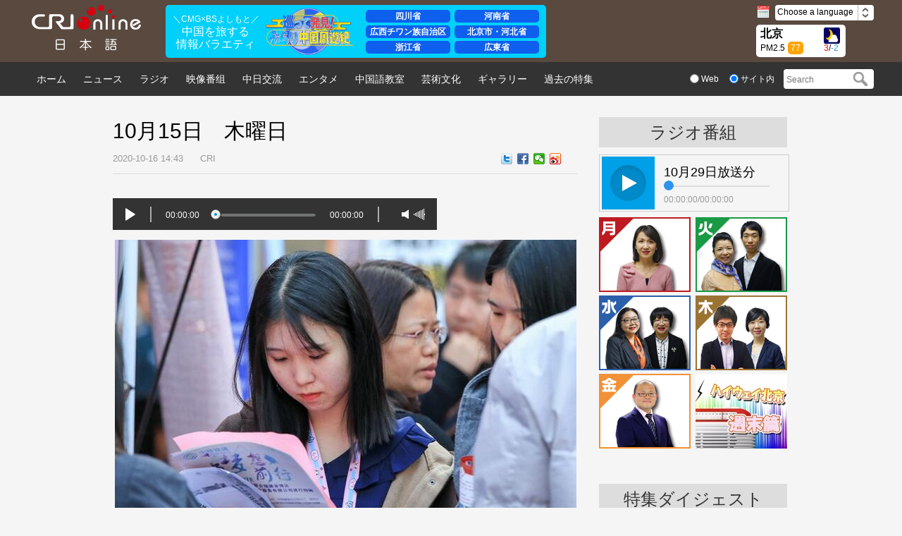

--- FILE ---
content_type: text/html
request_url: https://japanese.cri.cn/20201016/68761248-5bf5-e6c9-c459-55cf297ab39e.html
body_size: 10358
content:
<!DOCTYPE html>
<html>
<head>
<meta name="twitter:card" content="summary_large_image" />
<meta name="twitter:site" content="@CRIjpn" />
<meta name="twitter:creator" content="@CRIjpn" />
<meta name="twitter:title" content="10月15日　木曜日" />
<meta name="twitter:description" content="                                                            00:00:00                                                    " />
<meta name="twitter:image:src" content="http://p2.cri.cn/M00/07/4E/rBABDF-JQOaAVu49AAAAAAAAAAA420.800x613.655x502.jpg" />
<meta charset="UTF-8" />
<meta name="keywords" content="" />
<meta name="description" content="                                                            00:00:00                                                    " />
<title>
10月15日　木曜日_中国国際放送局</title>
<link rel="stylesheet" href="//f2.cri.cn/M00/0A/FE/CqgNOlmWqMWAaavsAAAAAAAAAAA0235130.reset.css" />
<link rel="stylesheet" href="//f2.cri.cn/M00/0A/FE/CqgNOlmWqMWAaavsAAAAAAAAAAA0235130.index.css" />
</head>
<body>
<input type="hidden" id="__crionline_overlook_guest_id" name="__crionline_overlook_guest_id" value="" />
<input type="hidden" id="__crionline_overlook_user_id" name="__crionline_overlook_user_id" value="" />
<input type="hidden" id="__crionline_overlook_page_id" name="__crionline_overlook_page_id" value="68761248-5bf5-e6c9-c459-55cf297ab39e" />
<input type="hidden" id="__crionline_overlook_publish_time" name="__crionline_overlook_publish_time" value="2020-10-16 14:43" />
<input type="hidden" id="__crionline_overlook_content_source" name="__crionline_overlook_content_source" value="CRI" />
<input type="hidden" id="__crionline_overlook_editor" name="__crionline_overlook_editor" value="" />
<input type="hidden" id="__crionline_overlook_language" name="__crionline_overlook_language" value="zh-cn" />
<script type="text/javascript">
                var __crionline_overlook_options = __crionline_overlook_options || [];
                __crionline_overlook_options.push( ['__set_app_key', 'http://japanese.cri.cn/'] );
                __crionline_overlook_options.push( ['__track_page_appear'] );
                __crionline_overlook_options.push( ['__track_submit'] );
                __crionline_overlook_options.push( ['__track_click'] );
                __crionline_overlook_options.push( ['__track_mouse_scroll'] );
                __crionline_overlook_options.push( ['__track_mouse_over'] );
                __crionline_overlook_options.push( ['__track_tag'] );
                __crionline_overlook_options.push( ['__track_page_disappear'] );

                ( function () {
                    var FScript = document.createElement( 'script' );
                    FScript.type = 'text/javascript';
                    FScript.async = true;
                    FScript.src = 'http://imptask.crionline.cn:30120/js/overlook.js';
                    var FElement = document.getElementsByTagName( 'script' )[0];
                    FElement.parentNode.insertBefore( FScript, FElement );
                } )();
</script>
<script type="text/javascript" src="//rcrires.cri.cn/library/script/jquery-1.7.2.min.js"></script>
<link rel="stylesheet" href="//rcrires.cri.cn/photoAlbum/cri/templet/common/DEPA1642045309720331/right_style.css" />
<div class="dz-nav-wrap">
<div class="japenese_header ELMTao60bXnwOnacBXw9Gzua211215" data-spm="Eao60bXnwOna">
<link rel="stylesheet" href="//rcrires.cri.cn/photoAlbum/cri/templet/common/DEPA1642045309720331/kankan_style.css">
<div class="dz-nav">
<div class="dz-nav-top clearfix">
<div class="dz-top-left fl">
<a href="//japanese.cri.cn/" target="_blank" class="dz-logo">
<img src="https://p5crires.cri.cn/photoAlbum/cri/page/performance/img/2021/12/15/1639566436576_183.png" alt="" title="">
</a>
</div>
<div class="PCnotshow"><a href="https://kankan-m.kankan.cctvpioneer.cn/setNewsTopic/257?spm=C96518.PPFEiF4jxkmc.Eao60bXnwOna.4&lang=ja" target="_blank"><img src="//p4crires.cri.cn/photoAlbum/cri/templet/common/DEPA1642045309720331/banner_mobile.png" alt=""></a></div>
<div class="japanese-neon">
<div class="neon-brief">
<div class="brief">
<p><a href="https://kankan-m.kankan.cctvpioneer.cn/setNewsTopic/257?spm=C96518.PPFEiF4jxkmc.Eao60bXnwOna.4&lang=ja" target="_blank">＼CMG×BSよしもと／</a></p>
<h3><a href="https://kankan-m.kankan.cctvpioneer.cn/setNewsTopic/257?spm=C96518.PPFEiF4jxkmc.Eao60bXnwOna.4&lang=ja" target="_blank">中国を旅する<br/>情報バラエティ</a></h3>
</div>
</div>
<div class="neon-logo"><a href="https://kankan-m.kankan.cctvpioneer.cn/setNewsTopic/257?spm=C96518.PPFEiF4jxkmc.Eao60bXnwOna.4&lang=ja" target="_blank"><img src="//p4crires.cri.cn/photoAlbum/cri/templet/common/DEPA1642045309720331/kankan_logo.png"></a></div>
<div class="neon-list">
<ul class="">
<li><a href="https://kankan-m.kankan.cctvpioneer.cn/setNewsTopic/257?spm=C96518.PPFEiF4jxkmc.Eao60bXnwOna.4&lang=ja" target="_blank">四川省</a></li>
<li><a href="https://kankan-m.kankan.cctvpioneer.cn/setNewsTopic/257?spm=C96518.PPFEiF4jxkmc.Eao60bXnwOna.4&lang=ja" target="_blank">河南省</a></li>
<li><a href="https://kankan-m.kankan.cctvpioneer.cn/setNewsTopic/257?spm=C96518.PPFEiF4jxkmc.Eao60bXnwOna.4&lang=ja" target="_blank">広西チワン族自治区</a></li>
<li><a href="https://kankan-m.kankan.cctvpioneer.cn/setNewsTopic/257?spm=C96518.PPFEiF4jxkmc.Eao60bXnwOna.4&lang=ja" target="_blank">北京市・河北省</a></li>
<li><a href="https://kankan-m.kankan.cctvpioneer.cn/setNewsTopic/257?spm=C96518.PPFEiF4jxkmc.Eao60bXnwOna.4&lang=ja" target="_blank">浙江省</a></li>
<li><a href="https://kankan-m.kankan.cctvpioneer.cn/setNewsTopic/257?spm=C96518.PPFEiF4jxkmc.Eao60bXnwOna.4&lang=ja" target="_blank">広東省</a></li>
</ul>
</div>
</div>
<div class="kankan" style="display: none;">
<iframe class="kankan_iframe" id="kankan_iframe" src="https://kankan-m.kankan.cctvpioneer.cn/setNewsTopic/257?spm=C96518.PPFEiF4jxkmc.Eao60bXnwOna.4&lang=ja" scrolling="auto" frameborder="0"></iframe>
</div>
<div class="dz-top-right fr">
<div class="dz-right-top clearfix">
<div class="fl">
<img src="https://p2crires.cri.cn/photoAlbum/cri/page/performance/img/2021/12/15/1639566544972_921.png" alt="" title="">
<span class="navDate"></span>
</div>
<div class="dz-language fl" id="select">
 Choose a language
<span class="select-icon">
<img src="https://p5crires.cri.cn/photoAlbum/cri/page/performance/img/2021/12/15/1639566567473_868.png" alt="" title="">
</span>
<div class="select-item">
<a target="_blank" href="http://www.cri.cn/index.html?lang=zh-CN">ChineseSimplified</a>
<a target="_blank" href="http://big5.cri.cn/">ChineseTraditional</a>
<a target="_blank" href="http://albanian.cri.cn">Albanian</a>
<a target="_blank" href="http://arabic.cri.cn">Arabic</a>
<a target="_blank" href="http://belarusian.cri.cn/">Belarusian</a>
<a target="_blank" href="http://bengali.cri.cn">Bengali</a>
<a target="_blank" href="http://bulgarian.cri.cn">Bulgarian</a>
<a target="_blank" href="http://cambodian.cri.cn">Cambodian</a>
<a target="_blank" href="http://croatian.cri.cn">Croatian</a>
<a target="_blank" href="http://czech.cri.cn">Czech</a>
<a target="_blank" href="http://english.cri.cn">English</a>
<a target="_blank" href="http://esperanto.cri.cn">Esperanto</a>
<a target="_blank" href="http://filipino.cri.cn">Filipino</a>
<a target="_blank" href="http://french.cri.cn">French</a>
<a target="_blank" href="http://german.cri.cn">German</a>
<a target="_blank" href="http://greek.cri.cn/">Greek</a>
<a target="_blank" href="http://hausa.cri.cn">Hausa</a>
<a target="_blank" href="http://hebrew.cri.cn/">Hebrew</a>
<a target="_blank" href="http://hindi.cri.cn">Hindi</a>
<a target="_blank" href="http://hungarian.cri.cn">Hungarian</a>
<a target="_blank" href="http://indonesian.cri.cn">Indonesian</a>
<a target="_blank" href="http://italian.cri.cn">Italian</a>
<a target="_blank" href="http://japanese.cri.cn">Japanese</a>
<a target="_blank" href="http://korean.cri.cn">Korean</a>
<a target="_blank" href="http://laos.cri.cn">Laos</a>
<a target="_blank" href="http://malay.cri.cn">Malay</a>
<a target="_blank" href="http://mongol.cri.cn">Mongol</a>
<a target="_blank" href="http://myanmar.cri.cn">Myanmar</a>
<a target="_blank" href="http://nepal.cri.cn">Nepal</a>
<a target="_blank" href="http://persian.cri.cn">Persian</a>
<a target="_blank" href="http://polish.cri.cn">Polish</a>
<a target="_blank" href="http://portuguese.cri.cn">Portuguese</a>
<a target="_blank" href="http://pushtu.cri.cn">Pushtu</a>
<a target="_blank" href="http://romanian.cri.cn">Romanian</a>
<a target="_blank" href="http://russian.cri.cn">Russian</a>
<a target="_blank" href="http://serbian.cri.cn">Serbian</a>
<a target="_blank" href="http://sinhalese.cri.cn">Sinhalese</a>
<a target="_blank" href="http://espanol.cri.cn">Spanish</a>
<a target="_blank" href="http://swahili.cri.cn">Swahili</a>
<a target="_blank" href="http://tamil.cri.cn">Tamil</a>
<a target="_blank" href="http://thai.cri.cn">Thai</a>
<a target="_blank" href="http://turkish.cri.cn/">Turkish</a>
<a target="_blank" href="http://ukrainian.cri.cn">Ukrainian</a>
<a target="_blank" href="http://urdu.cri.cn">Urdu</a>
<a target="_blank" href="http://vietnamese.cri.cn">Vietnamese</a>
</div>
</div>
</div>
<div class="dz-right-bottom clearfix">
<div class="weather">
<div class='fl'>
<p class="location">北京</p>
<p class="pm2-5">PM2.5<span class="pm2_5">77</span></p>
</div>
<div class='fr'>
<p class="weather_pic"><img src="" class="weather_img" /></p>
<p class="weather_number">
<span class="high">23</span>/<span class="low">19</span>
</p>
</div>
</div>
</div>
</div>
</div>
</div>
</div>
<script type="text/javascript">
  var weatherImgHost='https://rcrires.cri.cn/common/weather/img/';
 $.ajax({
  type: "get",
		url: 'https://rcrires.cri.cn/common/weather/weather2023.json',
		dataType: "json",
		success: function(data) {
		var nowDate = new Date();
		var year = nowDate.getFullYear();
		var month = (nowDate.getMonth() + 1) < 10 ? '0' + (nowDate.getMonth() + 1) : nowDate.getMonth() + 1;
		var date = nowDate.getDate() < 10 ? '0' + nowDate.getDate() : nowDate.getDate();
		var hour = nowDate.getHours();
		var aqi = data.data.current.air.AQI;
		//console.log("wsf",data.data.current.air.AQI)
		var temperature_am = data.data.forecast15d[1].temperature_am;
		var temperature_pm = data.data.forecast15d[1].temperature_pm;
		$("span.pm2_5").html(aqi);
		$(".high").html(temperature_am);
        $(".low").html(temperature_pm);
		if(hour >= 6  && hour < 18){
				//var weather = weather.weather_am;			//白天天气
				var weather_am_pic = data.data.forecast15d[1].weather_am_pic;
				//weather_am_pic = weather_am_pic.substring(1);
				var imgSrc = weatherImgHost + weather_am_pic + '.gif';
				
			}else{
				//var weather = weather.weather_pm;			//晚上天气
				var weather_pm_pic = data.data.forecast15d[1].weather_pm_pic;
				//weather_pm_pic = weather_pm_pic.substring(1);
				var imgSrc = weatherImgHost  + weather_pm_pic +'.gif';
			}
			
      $('.weather_pic img').attr({
          src: imgSrc
        });
       
		}
});
  </script>
<div class="japenese_topnav ELMTao60bXnwOnacBXw9Gzua211215" data-spm="Eao60bXnwOna">
<div class="dz-nav-bottom">
<ul class="clearfix  dz-nav-bottom-list fl">
<li>
<a href="https://japanese.cri.cn/index.shtml" target="_blank">
ホーム
</a>
</li>
<li>
<a href="https://japanese.cri.cn/news/index.shtml" target="_blank">
ニュース
</a>
</li>
<li>
<a href="https://japanese.cri.cn/radio/index.shtml" target="_blank">
ラジオ
</a>
</li>
<li>
<a href="https://japanese.cri.cn/video/index.shtml" target="_blank">
映像番组
</a>
</li>
<li>
<a href="https://japanese.cri.cn/communicate/index.shtml" target="_blank">
中日交流
</a>
</li>
<li>
<a href="https://japanese.cri.cn/ent/index.shtml" target="_blank">
エンタメ
</a>
</li>
<li>
<a href="https://japanese.cri.cn/hanyu/index.shtml" target="_blank">
中国語教室
</a>
</li>
<li>
<a href="https://japanese.cri.cn/culture/index.shtml" target="_blank">
芸術文化
</a>
</li>
<li>
<a href="https://japanese.cri.cn/photo/index.shtml" target="_blank">
ギャラリー
</a>
</li>
<li>
<a href="https://japanese.cri.cn/special/index.shtml" target="_blank">
過去の特集
</a>
</li>
</ul>
<div class="dz-nav-bottom-search fr">
<form action="https://search.yahoo.co.jp/search" method="get" target="_blank"style="margin:0;padding:0;">
<div class="dz-radio fl">
<label><input type="radio" name="sex" class="radio" value="fp" /><span> Web</span></label>
<label><input type="radio" name="sex" class="radio" value="vs" checked="checked" /><span> サイト内</span></label>
</div>
<div class="dz-search fr">
<p style="margin:0;padding:0;">
<input type="text" name="p" placeholder="Search" />
<input type="submit" value="" style="margin:0; width:30px; height:22px;" class="search-input" />
<input type="hidden" name="fr2" value="sb-top" />
<input type="hidden" name="fr" value="yfp-t" />
<input type="hidden" name="vs" value="japanese.cri.cn" class="search" />
<span class="search-btn" id="search-btn"></span>
</p>
</div>
</form>
</div>
</div>
</div>
<script type="text/javascript">
	window.onload = function() {
	var nUrl= location.href;
	if (nUrl.indexOf("news") > -1){
		$(".japenese_topnav .dz-nav-bottom .dz-nav-bottom-list.fl").find("li").eq(1).addClass("hover");
	}else if (nUrl.indexOf("radio") > -1){
		$(".japenese_topnav .dz-nav-bottom .dz-nav-bottom-list.fl").find("li").eq(2).addClass("hover");
	}else if (nUrl.indexOf("video") > -1){
		$(".japenese_topnav .dz-nav-bottom .dz-nav-bottom-list.fl").find("li").eq(3).addClass("hover");
	}else if (nUrl.indexOf("communicate") > -1){
		$(".japenese_topnav .dz-nav-bottom .dz-nav-bottom-list.fl").find("li").eq(4).addClass("hover");
	}else if (nUrl.indexOf("ent") > -1){
		$(".japenese_topnav .dz-nav-bottom .dz-nav-bottom-list.fl").find("li").eq(5).addClass("hover");
	}else if (nUrl.indexOf("hanyu") > -1){
		$(".japenese_topnav .dz-nav-bottom .dz-nav-bottom-list.fl").find("li").eq(6).addClass("hover");
	}else if (nUrl.indexOf("culture") > -1){
		$(".japenese_topnav .dz-nav-bottom .dz-nav-bottom-list.fl").find("li").eq(7).addClass("hover");
			}else if (nUrl.indexOf("photo") > -1){
		$(".japenese_topnav .dz-nav-bottom .dz-nav-bottom-list.fl").find("li").eq(8).addClass("hover");
	}else if (nUrl.indexOf("special/index.shtml") > -1){
		$(".japenese_topnav .dz-nav-bottom .dz-nav-bottom-list.fl").find("li").eq(9).addClass("hover");
	}else if(nUrl.indexOf("https://japanese.cri.cn/index.shtml") > -1) {
		$(".japenese_topnav .dz-nav-bottom .dz-nav-bottom-list.fl").find("li").eq(0).addClass("hover");
	}else if(nUrl=="https://japanese.cri.cn" || nUrl=="https://japanese.cri.cn/") {
		$(".japenese_topnav .dz-nav-bottom .dz-nav-bottom-list.fl").find("li").eq(0).addClass("hover");
	}
	
}
	</script>
</div>
<div class="h30"></div>
<div class="w960 clearfix">
<div class="xx-content-leftWrap02 padTop30 list">
<div class="article-box">
<h1 id="atitle" class="atitle">10月15日　木曜日</h1>
<div class="info">
<div class="infoLeft">
<span id="apublishtime" class="apublishtime">2020-10-16 14:43</span>&nbsp;&nbsp;<span id="asource" class="asource">CRI</span>
</div>
<div class="infoRight">
<script src="//rcrires.cri.cn/library/script/shareToSnsCommon1.1.js" type="text/javascript" charset="utf-8"></script>
<link rel="stylesheet" href="//rcrires.cri.cn/photoAlbum/cri/templet/common/DEPA1642045309720331/japan_share_style.css" />
<div class="bdsharebuttonbox">
<a href="javascript:void(0);" class="bds_twi" data-fx="tw-btn" title="Twitter" data-spm-anchor-id="C99146496518.PxQC0Y314soa.0.0"></a>
<a href="javascript:void(0);" class="bds_fbook" data-fx="fb-btn" title="Facebook" data-spm-anchor-id="C99146496518.PxQC0Y314soa.0.0"></a>
<a href="javascript:void(0);" class="bds_weixin" data-fx="wx-btn" title="Weixin" data-spm-anchor-id="C99146496518.PxQC0Y314soa.0.0"></a>
<a href="javascript:void(0);" class="bds_tsina" data-fx="wb-btn" title="Weibo"></a>
</div>
<div class="line-it-button"></div>
</div>
</div>
<div id="abody" class="abody" pageData=''>
<p>
<div class="dz-player content-audio">
<div class="aPlayer" data-mp="//a3.cri.cn/M00/00/1E/rBABDl-JQHmAb-tdAOsuGrDBXuI145.m4a" attr="" audioImp="10月15日　木曜日"></div>
<div class="lee-bfAniu calendar-audio-btn fl">
<div class="lee-play"></div>
<div class="lee-pasue"></div>
</div>
<div class="line-gray fl"></div>
<div class="lee-current-time fl">00:00:00</div>
<div class="lee-progress calendar-audio-progress fl">
<div class="lee-demand-bot"></div>
<div class="lee-demand-top">
<span class="progress-dot"></span>
</div>
</div>
<div class="lee-duration-time fl">00:00:00</div>
<div class="line-gray fl"></div>
<div class="voice fl"></div>
<div class="tiaojie fr">
<div class="lee-volume-bar">
<div class="lee-volume-bar-value">
</div>
</div>
</div>
</div>
</p>
<p style="text-align: center;"><img src="//p2.cri.cn/M00/07/4E/rBABDF-JQOaAVu49AAAAAAAAAAA420.800x613.655x502.jpg" width="655" height="502" alt="10月15日　木曜日_fororder_timg" /></p>
<p>　今日の番組では2021年度に卒業予定の学生たちの就活についてや、新型コロナウイルスの中国の対外貿易への影響の話題、さらに、中国の電子製品企業ベスト10などについてお送りします。</p>
<p>●2021年度卒業生の就職活動が早くもスタート。新型コロナウイルスの影響を受けての変化として、一部業界で求人が減っている一方で、テンセントやバイトダンスなどIT大手や医療関連の企業は求人数が前年よりも大幅に増えています。また、留学から帰国して国内で就職する人の数は過去最高を記録する見込みだとか。このような「留学帰国者」は競争に強く、国際的視野を持っているという理由で、企業から歓迎されやすいようです。</p>
<p>●中国の対外貿易は新型コロナウイルスによるダメージを受けたものの、すでにマイナス成長を抜け出し、プラス成長を実現しました。しかし、北半球では冬の到来に伴い、感染が再び深刻さを増しています。これによる輸出への影響とは？専門家の予測をご紹介します。</p>
<p>●「2020年胡潤中国消費者向け電子企業ベスト10」がこのほど発表され、ファーウェイが1位、シャオミが2位になりました。こうした中国ブランドは国際的にも知名度を高め、市場シェアを拡大させています。</p>
<p>　詳しくはどうぞ番組をお聞きください。</p>
</div>
<div class="page-nav"></div>
</div>
<div class="h70"></div>
<div class="xgxw">
</div>
<div class="h45"></div>
</div>
<div class="xx-content-rightWrap02 padTop30">
<div class="xx-rightTit">
ラジオ番組
</div>
<div class="h10"></div>
<div class="xx-gbjm-box clearfix">
<div class="xx-btn-box lee-bfAniu fl">
<div class="aPlayer" data-mp="//japanese-media.cri.cn/audio/0310eef28a514ae3b36db950aefc2158.mp3" attr="" audioimp="10月29日放送分"></div>
<div class="xx-cover-01"></div>
<div class="lee-play"></div>
<div class="lee-pasue"></div>
</div>
<div class="xx-tit-box fr">
10月29日放送分
<div class="clearfix">
<div class="lee-progress lee-progress2 fl">
<div class="lee-demand-bot"></div>
<div class="lee-demand-top">
<span class="progress-dot"></span>
</div>
</div>
<div class="times times2 fr">
<span class="lee-current-time">00:00:00</span>/<span class="lee-duration-time">00:00:00</span>
</div>
</div>
</div>
</div>
<div class="h8"></div>
<div class="xx-zhuchiren">
<ul class="clearfix">
<li class="list-space1">
<a href="//japanese.cri.cn/radio/monday" target="_blank"><img src="//p2.cri.cn/M00/85/A6/CqgNOlrixuWAPYBRAAAAAAAAAAA256.130x106.jpg" width="130" height="106" alt="ハイウェイ北京＜月曜日＞の担当者　劉叡琳_fororder_周一刘睿琳130" /></a>
</li><li class="list-space2">
<a href="//japanese.cri.cn/radio/tuesday" target="_blank"><img src="//p2.cri.cn/M00/85/A6/CqgNOlrixw-AHcGvAAAAAAAAAAA810.130x106.jpg" width="130" height="106" alt="ハイウェイ北京＜火曜日＞の担当者　王小燕＆斉鵬_fororder_周二小燕齐鹏130" /></a>
</li><li class="list-space1">
<a href="//japanese.cri.cn/radio/wednesday" target="_blank"><img src="//p2.cri.cn/M00/85/9A/CqgNOlrivJ2ABFocAAAAAAAAAAA203.130x106.jpg" width="130" height="106" alt="ハイウェイ北京＜水曜日＞の担当者　謝東＆劉非_fororder_周三谢东刘非130" /></a>
</li><li class="list-space2">
<a href="//japanese.cri.cn/radio/thursday" target="_blank"><img src="//p2.cri.cn/M00/0B/BD/CqgNOlwXG-6ABEmiAAAAAAAAAAA635.130x106.jpg" width="130" height="106" alt="ハイウェイ北京＜金曜日＞の担当者　劉叡＆孟群_fororder_周四刘睿孟群130" /></a>
</li><li class="list-space1">
<a href="//japanese.cri.cn/radio/friday" target="_blank"><img src="//p2.cri.cn/M00/85/A6/CqgNOlrixzOAU1yKAAAAAAAAAAA796.130x106.jpg" width="130" height="106" alt="ハイウェイ北京＜金曜日＞の担当者　任春生_fororder_周五任春生130" /></a>
</li><li class="list-space2">
<a href="//japanese.cri.cn/radio/weekend" target="_blank"><img src="//p2.cri.cn/M00/25/A3/CqgNOlnKDtmAOCqhAAAAAAAAAAA790.331x269.130x106.jpg" width="130" height="106" alt="ハイウェイ北京＜週末篇＞_fororder_北京直通车周末篇" /></a>
</li>
</ul>
</div>
<div class="h45"></div>
<div class="xx-rightTit">
特集ダイジェスト
</div>
<div class="h10"></div>
<div class="xx-teji">
<ul class="clearfix">
<li class="list-item list-item1">
<a href="//japanese.cri.cn/special/97d2f6d6-ecce-736d-f6ae-dedf4b0bdc5a.html" target="_blank">新型コロナウイルス肺炎との戦い</a>
</li><li class="list-item list-item2">
<a href="//japanese.cri.cn/special/5e7c9bdf-435f-7555-b7ab-3eb7f43a53a4.html" target="_blank">我ら道の上を行く</a>
</li><li class="list-item list-item3">
<a href="//japanese.cri.cn/special/1b306290-3540-ead1-9b99-a768a9bea94b.html" target="_blank">百年の巨匠</a>
</li><li class="list-item list-item4">
<a href="//japanese.cri.cn/special/1b61d433-801d-b20a-497f-489635ac7b19.html" target="_blank">きっと気に入る北京ライフ</a>
</li><li class="list-item list-item5">
<a href="/special/67849cf0-6df9-4bd9-8447-8b659c59e44e.html" target="_blank">パンダの郷　四川省成都へようこそ！</a>
</li>
</ul>
</div>
<div class="h30"></div>
<div class="xx-rightTit">
最新コラム
</div>
<ul class="xx-zxxw-box tuwen clearfix">
<li class="list-space1">
<div class="picTxt">
<div class="picArea">
<a href="/20211015/caa6ae9d-ce46-f87d-19fe-4c5f491575e1.html" target="_blank"><img src="//japanese-media.cri.cn/image/5f97627f0c9546b88bac148ac214e2f8.500x375.120x90.jpg" width="120" height="90" alt="【News Focus】中日首脳会談　古典から引用された3つの言葉" /></a>
</div>
</div>
<div class="txtArea">
<div class="tit"><a href="/20211015/caa6ae9d-ce46-f87d-19fe-4c5f491575e1.html" target="_blank">【News Focus】中日首脳会談　古典から引用された3つの言葉</a></div>
</div>
</li><li class="list-space2">
<div class="picTxt">
<div class="picArea">
<a href="/20211006/2e03395c-37cd-a4ed-90b1-5a98820f14c8.html" target="_blank"><img src="//japanese-media.cri.cn/image/8635446ffc314844a0edf82c2fc2aab2.800x600.120x90.jpeg" width="120" height="90" alt="10月6日　水曜日" /></a>
</div>
</div>
<div class="txtArea">
<div class="tit"><a href="/20211006/2e03395c-37cd-a4ed-90b1-5a98820f14c8.html" target="_blank">10月6日　水曜日</a></div>
</div>
</li><li class="list-space3">
<div class="picTxt">
<div class="picArea">
<a href="/20210902/40cadf7c-8b62-bba5-5889-b4117d9265da.html" target="_blank"><img src="//japanese-media.cri.cn/image/4979b1eee38f40a9ab0204ee2b996277.500x375.120x90.jpg" width="120" height="90" alt="【News Focus】撤退する米軍がカブールに残した傷痕 空爆の真相はどこに" /></a>
</div>
</div>
<div class="txtArea">
<div class="tit"><a href="/20210902/40cadf7c-8b62-bba5-5889-b4117d9265da.html" target="_blank">【News Focus】撤退する米軍がカブールに残した傷痕 空爆の真相はどこに</a></div>
</div>
</li>
</ul>
</div>
</div>
<div class="h60"></div>
<div class="dz-sociaty">
<div class="h35"></div>
<div class="dz-sociaty-con">
<a href="http://jp.xinhuanet.com/" target="_blank"><img src="//p2.cri.cn/M00/3B/A0/CqgNOloJU4KAHVjCAAAAAAAAAAA322.130x30.jpg" width="130" height="30" alt="新華社_fororder_12" /></a><a href="//www.j-cfa.com/" target="_blank"><img src="//p2.cri.cn/M00/3B/9F/CqgNOloJUsuAFwJOAAAAAAAAAAA062.130x30.jpg" width="130" height="30" alt="日中友好協会_fororder_11" /></a><a href="http://j.people.com.cn/" target="_blank"><img src="//p2.cri.cn/M00/3B/9F/CqgNOloJUh6AAyeTAAAAAAAAAAA831.130x30.jpg" width="130" height="30" alt="人民網日本語版_fororder_10" /></a><a href="http://www.peoplechina.com.cn/" target="_blank"><img src="//p2.cri.cn/M00/3B/9E/CqgNOloJUcCASpi1AAAAAAAAAAA114.130x30.jpg" width="130" height="30" alt="人民中国_fororder_9" /></a><a href="http://japanese.china.org.cn/" target="_blank"><img src="//p2.cri.cn/M00/3B/9E/CqgNOloJUVqAHR9aAAAAAAAAAAA665.130x30.jpg" width="130" height="30" alt="中国網日本語版_fororder_8" /></a><a href="http://jp.eastday.com/node2/home/index.html" target="_blank"><img src="//p2.cri.cn/M00/3B/9E/CqgNOloJUTeAHCItAAAAAAAAAAA293.130x30.jpg" width="130" height="30" alt="東方網日本語版_fororder_7" /></a><a href="http://www.japan-online.jp/" target="_blank"><img src="//p2.cri.cn/M00/3B/9D/CqgNOloJUJyAJJaDAAAAAAAAAAA779.130x30.jpg" width="130" height="30" alt="JAPAN online_fororder_5" /></a>
<br />
<a href="http://www.uty.co.jp/" target="_blank"><img src="//p2.cri.cn/M00/3B/9D/CqgNOloJUFGANH9rAAAAAAAAAAA141.130x30.jpg" width="130" height="30" alt="UTYテレビ山梨_fororder_4" /></a><a href="//japanese.china.com/" target="_blank"><img src="//p2.cri.cn/M00/3B/9D/CqgNOloJUB2AKnTLAAAAAAAAAAA286.130x30.jpg" width="130" height="30" alt="中華網日本語版_fororder_3" /></a><a href="//www.tohopress.com/" target="_blank"><img src="//p2.cri.cn/M00/3B/9C/CqgNOloJT-uABlgIAAAAAAAAAAA172.130x30.jpg" width="130" height="30" alt="東方通信社_fororder_2" /></a><a href="//www.jcfa-net.gr.jp/kentei/" target="_blank"><img src="//p2.cri.cn/M00/17/65/CqgRLlxjtHmAYeoMAAAAAAAAAAA606.365x84.130x30.jpg" width="130" height="30" alt="中国百科検定_fororder_132959111934859451" /></a><a href="http://japan.visitbeijing.com.cn/" target="_blank"><img src="//p2.cri.cn/M00/3B/96/CqgNOloJSkqAQ9xeAAAAAAAAAAA880.130x30.jpg" width="130" height="30" alt="北京観光_fororder_1" /></a>
</div>
<div class="h15"></div>
</div>
<div class="dz-footer-wrap">
<div class="w1200" style="background:#333333;">
<div class="h35"></div>
<div class="dz-footer">
<div class="dz-footer-list clearfix">
<div class="otherBox no-borderTop clearfix">
<div class="otherTit fl"><span style="color:#FFFFFF"><span style="font-size:14px"><strong>ニュース</strong></span></span></div>
<div class="otherList fl"><span style="font-size:14px"><a href="http://japanese.cri.cn/list/a38d14ab-b003-4fe1-bd2c-a7b5002192c5.html"><span style="color:#FFFFFF">新着</span></a></span><span style="color:#FFFFFF"><span style="font-size:14px">&nbsp; | &nbsp;</span></span><a href="http://japanese.cri.cn/list/615162f1-55f6-4a00-9a78-a7b50022d93c.html"><span style="font-size:14px"><span style="color:#FFFFFF">政治</span></span></a><span style="color:rgb(255, 255, 255)">&nbsp; | &nbsp;</span><a href="http://japanese.cri.cn/list/fa241215-ee91-4ff3-af5c-a7b50025d727.html"><span style="color:#FFFFFF"><span style="font-size:14px">国際</span></span></a><span style="color:rgb(255, 255, 255)">&nbsp; | &nbsp;</span><a href="http://japanese.cri.cn/list/adc32fe7-70d9-44ca-b086-a7b5002509c7.html"><span style="font-size:14px"><span style="color:#FFFFFF">経済</span></span></a><span style="color:rgb(255, 255, 255)">&nbsp; | &nbsp;</span><a href="http://japanese.cri.cn/list/cd63f8f2-8132-4c61-9a97-a7b5002613ca.html"><span style="color:#FFFFFF"><span style="font-size:14px">社会</span></span></a></div>
</div>
<div class="otherBox clearfix">
<div class="otherTit fl"><strong><span style="color:#FFFFFF"><span style="font-size:14px">ラジオ</span></span></strong></div>
<div class="otherList fl"><span style="font-size:14px"><a href="https://japanese.cri.cn/2022/03/25/ARTI6KTICkdSyRAUg1Jf8Rlc220324.shtml"><span style="color:#FFFFFF">番組表と周波数</span></a><span style="color:#FFFFFF"> &nbsp;| &nbsp;</span></span><span style="font-size:14px"><a href="http://japanese.cri.cn/radio"><span style="color:#FFFFFF">ハイウェイ北京</span></a></span><span style="color:#FFFFFF"><span style="font-size:14px"><a href="http://japanese.crionline.cn/radio"> </a>&nbsp;| &nbsp;</span></span><a href="http://japanese.cri.cn/20171106/73ebe7f8-8641-2e0f-e64a-d1ef80ffda52.html"><span style="color:#FFFFFF"><span style="font-size:14px">ポッドキャスト</span></span></a></div>
</div><div class="otherBox clearfix">
<div class="otherTit fl"><strong><span style="font-size:14px"><span style="color:#FFFFFF">映像番組</span></span></strong></div>
<div class="otherList fl"><a href="http://japanese.cri.cn/video"><span style="color:#FFFFFF"><span style="font-size:14px">最新番組 &nbsp;| &nbsp;</span></span></a><a href="http://japanese.cri.cn/video/bjbq"><span style="font-size:14px"><span style="color:#FFFFFF">北京の表情</span><span style="color:rgb(255, 255, 255)">&nbsp; | &nbsp;</span></span></a><a href="http://japanese.cri.cn/video/zgyhqb"><span style="font-size:14px"><span style="color:#FFFFFF">セルフィー日記</span><span style="color:rgb(255, 255, 255)">&nbsp; | &nbsp;</span></span></a><a href="http://japanese.cri.cn/video/zgyyzz"><span style="font-size:14px"><span style="color:#FFFFFF">中国で生きる日本人</span></span></a></div>
</div><div class="otherBox clearfix">
<div class="otherTit fl"><strong><span style="font-size:14px"><span style="color:#FFFFFF">中日交流</span></span></strong></div>
<div class="otherList fl"><span style="font-size:14px"><a href="http://japanese.cri.cn/list/b20414d6-119e-4e24-8c89-a7b5002bbda0.html"><span style="color:#FFFFFF">CRIインタビュー</span></a><span style="color:#FFFFFF"><a href="http://japanese.crionline.cn/list/b20414d6-119e-4e24-8c89-a7b5002bbda0.html"> </a>&nbsp;| &nbsp;</span></span><span style="font-size:14px"><a href="http://japanese.cri.cn/list/f0a53baf-7cb3-4dbf-83c5-a7b5002bf52a.html"><span style="color:#FFFFFF">日本人スタッフのつぶやき</span></a><span style="color:#FFFFFF"> &nbsp;| &nbsp;</span></span><a href="http://japanese.cri.cn/list/af2a050d-3a95-47d8-9ab4-a7b500309522.html"><span style="color:#FFFFFF"><span style="font-size:14px">お便り紹介</span></span></a></div>
</div><div class="otherBox clearfix">
<div class="otherTit fl"><strong><span style="font-size:14px"><span style="color:#FFFFFF">エンタメ</span></span></strong></div>
<div class="otherList fl"><span style="font-size:14px"><a href="http://japanese.cri.cn/list/3ee769c1-4f7d-4b75-ab84-a7b50031aa72.html"><span style="color:#FFFFFF">ザ・ホット</span></a></span><span style="color:#FFFFFF"><span style="font-size:14px"> &nbsp;| &nbsp;</span></span><span style="font-size:14px"><a href="http://japanese.cri.cn/list/f29dd48b-8a5a-4173-86db-a7b50031d98e.html"><span style="color:#FFFFFF">映画週間ランキング </span></a></span><span style="color:#FFFFFF"><span style="font-size:14px">&nbsp;| &nbsp;</span></span><span style="font-size:14px"><a href="http://japanese.cri.cn/list/e53b0372-6df8-4647-af38-a7b5003203db.html"><span style="color:#FFFFFF">​月間ヒットソングTOP10</span></a><span style="color:#FFFFFF"> &nbsp;| &nbsp;</span></span><span style="font-size:14px"><a href="http://japanese.cri.cn/list/3858da28-24e3-4cee-96fb-a7b50032d613.html"><span style="color:#FFFFFF">​中国映画情報</span></a><span style="color:#FFFFFF"> &nbsp;| &nbsp;</span></span><span style="font-size:14px"><a href="http://japanese.cri.cn/list/39ff16cb-9674-4c8b-beec-a7b30076c29d.html"><span style="color:#FFFFFF">​ミュージックマガジン </span></a><span style="color:#FFFFFF">&nbsp;| &nbsp;</span></span><a href="http://japanese.cri.cn/list/2d1c61fa-7ed0-4549-89af-a7b500331934.html"><span style="font-size:14px"><span style="color:#FFFFFF">​人物</span></span></a></div>
</div><div class="otherBox clearfix">
<div class="otherTit fl"><strong><span style="font-size:14px"><span style="color:#FFFFFF">中国語教室</span></span></strong></div>
<div class="otherList fl"><span style="font-size:14px"><a href="http://japanese.cri.cn/list/37dcb389-7fc2-42d6-864e-a7b50033dc6e.html"><span style="color:#FFFFFF">ニュースで中国語を学ぶ</span></a><span style="color:#FFFFFF"> &nbsp;| &nbsp;</span></span><span style="font-size:14px"><a href="http://japanese.cri.cn/list/b93341d9-b739-44f0-9a1c-a7b500340558.html"><span style="color:#FFFFFF">日本で実践！中国語</span></a><span style="color:#FFFFFF"> &nbsp;| &nbsp;</span></span><span style="font-size:14px"><a href="http://japanese.cri.cn/list/4e6008b9-9df8-441b-9265-a7b4001f8c13.html"><span style="color:#FFFFFF">キーワードチャイナ&nbsp;</span></a><span style="color:#FFFFFF">&nbsp;| &nbsp;</span></span><span style="font-size:14px"><a href="http://japanese.cri.cn/list/e3e9d022-c0f0-44dc-9ced-a7b400203f1f.html"><span style="color:#FFFFFF">漢詩歳時記 &nbsp;</span></a><span style="color:#FFFFFF">| &nbsp;</span></span><span style="font-size:14px"><a href="http://japanese.cri.cn/list/ea4eb184-8162-4770-a31e-a7b40020c561.html"><span style="color:#FFFFFF">たのしい中国語 </span></a><span style="color:#FFFFFF">&nbsp;| &nbsp;</span></span><a href="http://japanese.cri.cn/list/16aae3d4-147a-4d7b-9e69-a7b50034991c.html"><span style="font-size:14px"><span style="color:#FFFFFF">文法ノート</span></span></a></div>
</div><div class="otherBox clearfix">
<div class="otherTit fl"><strong><span style="color:#FFFFFF"><span style="font-size:14px">芸術文化</span></span></strong></div>
<div class="otherList fl"><a href="http://japanese.cri.cn/list/7534b2d5-abb0-4fef-9ccb-a82400920c4a.html"><span style="color:#FFFFFF"><span style="font-size:14px">最新ニュース &nbsp;| &nbsp;</span></span></a><span style="font-size:14px"><a href="http://japanese.cri.cn/list/e8647273-1e9a-4992-bf6b-a7b4002018ef.html"><span style="color:#FFFFFF">​中国メロディー</span></a><span style="color:#FFFFFF"> &nbsp;</span></span><span style="color:#FFFFFF"><span style="font-size:14px">| &nbsp;</span></span><span style="font-size:14px"><a href="http://japanese.cri.cn/list/2122b618-4113-4d37-9f12-a7b40020748a.html"><span style="color:#FFFFFF">​ギャラリー：書 &nbsp;</span></a><span style="color:#FFFFFF">| &nbsp;</span></span><span style="font-size:14px"><a href="http://japanese.cri.cn/list/5b88c997-fe8d-431f-9cfe-a7b40020a9c2.html"><span style="color:#FFFFFF">ギャラリー：画</span></a><span style="color:#FFFFFF"> &nbsp;| &nbsp;</span></span><span style="font-size:14px"><a href="http://japanese.cri.cn/photo"><span style="color:#FFFFFF">ギャラリー</span></a><span style="color:#FFFFFF">&nbsp; &nbsp;</span></span></div>
</div><div class="otherBox clearfix">
<div class="otherTit fl"><span style="color:#FFFFFF"><span style="font-size:14px"><strong>過去の特集</strong></span></span></div>
<div class="otherList fl"><span style="font-size:14px"><a href="http://japanese.cri.cn/special/4780578b-5497-73d2-912b-3e638c3fdc58.html"><span style="color:#FFFFFF">第19回党大会</span></a></span>　　　</div>
</div><div class="otherBox clearfix">
<div class="otherTit fl"><span style="color:#FFFFFF"><span style="font-size:14px"><strong>CRIについて</strong></span></span></div>
<div class="otherList fl"><span style="font-size:14px"><a article-id="2a6fac76-8ca4-6856-c463-416abf3dd1fa" href="/20171117/2a6fac76-8ca4-6856-c463-416abf3dd1fa.html" target="_blank"><span style="color:#FFFFFF">中国国際放送局</span></a><span style="color:#FFFFFF">概要&nbsp; &nbsp; |&nbsp;&nbsp;</span></span><span style="font-size:14px"><a article-id="2894b9ad-77a5-ccdd-968b-96e0fb5f9adb" href="/20171117/2894b9ad-77a5-ccdd-968b-96e0fb5f9adb.html" target="_blank"><span style="color:#FFFFFF">日本語部</span></a><span style="color:#FFFFFF">概要&nbsp; &nbsp; |&nbsp;&nbsp;</span></span><span style="font-size:14px"><a article-id="7fc44018-e564-b179-5f9a-a8971f4a46b0" href="http://japanese.cri.cn/introduce" target="_blank"><span style="color:#FFFFFF">スタッフ紹介</span></a></span>&nbsp;<span style="color:#FFFFFF"><span style="font-size:14px"> &nbsp;| &nbsp;</span></span><a href="http://japanese.cri.cn/20170926/521e5e09-1377-d508-ed44-a990fe78d604.html"><span style="color:#FFFFFF"><span style="font-size:14px">採用情報</span></span></a><span style="font-size:14px"><span style="color:#FFFFFF">&nbsp;&nbsp;| &nbsp;</span></span><span style="font-size:14px"><a article-id="29ed2433-64b6-b605-6e34-ab90911e742f" href="/20171117/29ed2433-64b6-b605-6e34-ab90911e742f.html" target="_blank"><span style="color:#FFFFFF">季刊誌『かけはし』</span></a><span style="color:#FFFFFF">&nbsp; |&nbsp;&nbsp;</span><span style="color:#FFFFFF">&nbsp;</span></span><span style="font-size:14px"><a article-id="b95a84a8-8baf-1242-813d-b69bbaabe57f" href="/20171107/b95a84a8-8baf-1242-813d-b69bbaabe57f.html" target="_blank"><span style="color:#FFFFFF">お問い合わせ</span></a></span><span style="color:#FFFFFF">&nbsp;</span></div>
</div>
</div>
</div>
<div class="h65"></div>
<div class="dz-footer-text">
<p>© China Radio International.CRI. All Rights Reserved.</p>
<p>16A Shijingshan Road, Beijing, China. 100040</p>
</div>
<div class="h60"></div></div>
</div>
<script>
!function(e,t,n,s,u,a){e.twq||(s=e.twq=function(){s.exe?s.exe.apply(s,arguments):s.queue.push(arguments);
},s.version='1.1',s.queue=[],u=t.createElement(n),u.async=!0,u.src='//static.ads-twitter.com/uwt.js',
a=t.getElementsByTagName(n)[0],a.parentNode.insertBefore(u,a))}(window,document,'script');
// Insert Twitter Pixel ID and Standard Event data below
twq('init','nzu0o');
twq('track','PageView');
</script>
<div class="editor" id="aeditor">孟群</div>
<script id="entryJs" src="//f2.cri.cn/M00/0A/FE/CqgNOlmWqMWAU-DjAAAAAAAAAAA3081345.require.js" data-main="//f2.cri.cn/M00/0A/FE/CqgNOlmWqMWAU-DjAAAAAAAAAAA3081345.article-list.js"></script>
</body>
</html>

--- FILE ---
content_type: text/html
request_url: https://kankan-m.kankan.cctvpioneer.cn/setNewsTopic/257?spm=C96518.PPFEiF4jxkmc.Eao60bXnwOna.4&lang=ja
body_size: 17710
content:
<!DOCTYPE html>
<html lang="zh-CN">

<head>
    <title>巡って発見！ぶらり中国周遊紀</title>
    <meta charset="utf-8" />
    <meta name="keywords" content="巡って発見！ぶらり中国周遊紀" />
    <meta name="description" content="中央広播電視総台（チャイナ・メディア・グループ/CMG）と吉本興業のBSテレビ局「BSよしもと」が共同制作する中国文化紹介番組。中国各地を巡って、各都市の文化や魅力などをお届けします。" />
    <meta name="tags" content="巡って発見！ぶらり中国周遊紀" />

    <!-- facebook -->
    <meta property="fb:app_id" content="137421190204191" />
    <meta property="og:type" content="website" />
    <meta property="og:title" content="巡って発見！ぶらり中国周遊紀" />
    <meta property="og:site_name" content="KANKAN" />
    <meta property="og:description" content="中央広播電視総台（チャイナ・メディア・グループ/CMG）と吉本興業のBSテレビ局「BSよしもと」が共同制作する中国文化紹介番組。中国各地を巡って、各都市の文化や魅力などをお届けします。" />
    <meta property="og:image" content="https://kankan-p4-cloud.itouchtv.cn/upload/county-config/2023-04/dd05a4ec19ea2596OSS1681896395.png" />
    <meta property="og:url" content="https://kankan-m.kankan.cctvpioneer.cn/setNewsTopic/257?spm=C96518.PPFEiF4jxkmc.Eao60bXnwOna.4&amp;lang=ja" />
    <meta property="og:video" content="https://kankan-m.kankan.cctvpioneer.cn/setNewsTopic/257?spm=C96518.PPFEiF4jxkmc.Eao60bXnwOna.4&amp;lang=ja" />

    <!-- twitter-->
    <meta name="twitter:creator" content="KANKAN" />
    <meta name="twitter:card" content="website" />
    <meta name="twitter:title" content="巡って発見！ぶらり中国周遊紀" />
    <meta name="twitter:site" content="KANKAN" />
    <meta name="twitter:description" content="中央広播電視総台（チャイナ・メディア・グループ/CMG）と吉本興業のBSテレビ局「BSよしもと」が共同制作する中国文化紹介番組。中国各地を巡って、各都市の文化や魅力などをお届けします。" />
    <meta name="twitter:image.src" content="https://kankan-p4-cloud.itouchtv.cn/upload/county-config/2023-04/dd05a4ec19ea2596OSS1681896395.png" />
    <meta name="twitter:url" content="https://kankan-m.kankan.cctvpioneer.cn/setNewsTopic/257?spm=C96518.PPFEiF4jxkmc.Eao60bXnwOna.4&amp;lang=ja" />
    <meta name="twitter:player" content="https://kankan-m.kankan.cctvpioneer.cn/setNewsTopic/257?spm=C96518.PPFEiF4jxkmc.Eao60bXnwOna.4&amp;lang=ja" />
    <meta name="twitter:player:height" content="640" />
    <meta name="twitter:player:width" content="320" />

    <meta name="referrer" content="always"/>
    <meta name="mobile-web-app-capable" content="yes" />
    <meta name="apple-mobile-web-app-capable" content="yes" />
    <meta name="apple-mobile-web-app-status-bar-style" content="default" />
    <meta name="format-detection" content="telephone=no" />
    <meta name="viewport"
        content="width=device-width, initial-scale=1, maximum-scale=1, minimum-scale=1, user-scalable=no" />
    <meta name="baidu-site-verification" content="7uOfgV8KB5" />
    <meta name="sogou_site_verification" content="RKo6CUD3vK" />
    <meta name="360-site-verification" content="8fffaf13930370a126f0df0d9469ddd8" />
    <meta name="shenma-site-verification" content="d0fed8bc1c8f00a457963b05612411a2_1502433349" />
    <meta name="google-site-verification" content="u0ka1-HM7dBL9bOQmmJzsWDIlIT8TPtgXmO4ku0fsu8" />
    <link rel="dns-prefetch" href="//img2-cloud.itouchtv.cn">
    <link rel="dns-prefetch" href="//img1-cloud.itouchtv.cn">
    <link rel="dns-prefetch" href="//kankan-p4-cloud.kankan.cctvpioneer.cn">
    <link rel="dns-prefetch" href="//kankan-m.kankan.cctvpioneer.cn">
    <link rel="manifest" href="/manifest.json">
    <link rel="stylesheet" href="//sitecdn.itouchtv.cn/sitecdn/cdn-lib/vant/2.12.6/index.css">
    <script src="/apiconf/api.js"></script>
    <script src="https://res.sharetrace.com/sharetrace.min.js"></script>
    <link rel="preload" href="https://kankan-p4-cloud.kankan.cctvpioneer.cn/sitecdn/platforms/m-mj/manifest.fd41d1cfba2b1585d465.js" as="script"><link rel="preload" href="https://kankan-p4-cloud.kankan.cctvpioneer.cn/sitecdn/platforms/m-mj/vendor.c47d182e943de02916e4.js" as="script"><link rel="preload" href="https://kankan-p4-cloud.kankan.cctvpioneer.cn/sitecdn/platforms/m-mj/report.e6731d4bed280930119f.js" as="script"><link rel="preload" href="https://kankan-p4-cloud.kankan.cctvpioneer.cn/sitecdn/platforms/m-mj/app.c68f213241126c0f3996.js" as="script"><link rel="preload" href="https://kankan-p4-cloud.kankan.cctvpioneer.cn/sitecdn/platforms/m-mj/viewport.0f1a0b185e8ffa1a583a.js" as="script"><link rel="preload" href="https://kankan-p4-cloud.kankan.cctvpioneer.cn/sitecdn/platforms/m-mj/common.c68f213241126c0f399619bdf.css" as="style"><link rel="preload" href="https://kankan-p4-cloud.kankan.cctvpioneer.cn/sitecdn/platforms/m-mj/74.10811c038b9979481374.js" as="script"><link rel="preload" href="https://kankan-p4-cloud.kankan.cctvpioneer.cn/sitecdn/platforms/m-mj/95.85444f8dc74a58bb1fb9.js" as="script"><link rel="preload" href="https://kankan-p4-cloud.kankan.cctvpioneer.cn/sitecdn/platforms/m-mj/101.3477d0e1bca075564074.js" as="script">
    <script src="https://kankan-p4-cloud.kankan.cctvpioneer.cn/sitecdn/platforms/m-mj/viewport.0f1a0b185e8ffa1a583a.js"></script>
    <script src="https://res.wx.qq.com/open/js/jweixin-1.0.0.js"></script>
    <script src="//img2-cloud.itouchtv.cn/sitecdn/utils/report_0.0.11_53dd3131.js"></script>

    <link rel="stylesheet" href="https://kankan-p4-cloud.kankan.cctvpioneer.cn/sitecdn/platforms/m-mj/common.c68f213241126c0f399619bdf.css">
</head>

<body>
    <div id="app" data-server-rendered="true" data-v-09aad170><img src="https://japan-p4-cloud.itouchtv.cn/upload/county-config/2020-03/2480499f7a076930OSS1584702412.png" class="app-icon" data-v-09aad170><div class="view" data-v-09aad170><div id="bodyShell" class="body-placeholder"><!----><img src="https://kankan-p4-cloud.kankan.cctvpioneer.cn/sitecdn/platforms/m-mj/images/body_placeholderd5ac85fe.png" class="img"></div></div><div class="view" data-v-22e558bc data-v-09aad170><div class="v-play-container-setTopic" data-v-22e558bc><section data-v-22e558bc><div class="smallH middleH banner-setTopic" data-v-4e72b5d2 data-v-22e558bc><div class="swiper-slide" data-v-4e72b5d2><img src="https://kankan-p4-cloud.kankan.cctvpioneer.cn/upload/2024/01/15/Z3pZwMSjGc1705308049.png" class="swiper-lazy img" style="height: 100%" data-v-4e72b5d2></div></div><div class="main" data-v-22e558bc><div class="newsSpecial-text" data-v-22e558bc><a data-v-22e558bc></a><span data-v-22e558bc>中央広播電視総台（チャイナ・メディア・グループ/CMG）と吉本興業のBSテレビ局「BSよしもと」が共同制作する中国文化紹介番組。中国各地を巡って、各都市の文化や魅力などをお届けします。</span></div><div class="focus" data-v-22e558bc><!----></div><!----><div class="columnTopics" data-v-22e558bc><ul data-v-22e558bc><li data-v-22e558bc>
                                四川省
                            </li><li data-v-22e558bc>
                                広西チワン族自治区
                            </li><li data-v-22e558bc>
                                浙江省
                            </li><li data-v-22e558bc>
                                特別編
                            </li><li data-v-22e558bc>
                                河南省
                            </li><li data-v-22e558bc>
                                北京市・河北省
                            </li><li data-v-22e558bc>
                                広東省
                            </li><li data-v-22e558bc>
                                特別編II
                            </li></ul></div><div class="listBigBox" data-v-22e558bc><div class="list-box"><a class="d_jump"><div class="column"><div class="flx-left"><p>四川省</p></div><div class="flx-right"><p><span>查看全部内容</span><img src="[data-uri]"></p></div></div></a><div class="v-play-like-media"><div index="0" class="listBox"><ul><li><div class="normalList"><div class="newType"><div class="v-play-like-media-item"><div class="v-play-like-media-t"><h2>『巡って発見！ぶらり中国周遊紀』#4</h2><div class="v-play-like-media-intro"><span>巡って発見！ぶらり中国周遊紀</span><span class="v-play-like-media-read"><!----><span></span><!----></span></div></div></div><div class="v-play-like-media-img"><span><img src="[data-uri]" class="smallCtrol">
                            24:07
                        </span><!----><img src="https://kankan-p4-cloud.kankan.cctvpioneer.cn/upload/2023/08/12/ksupvd7krjcevpmn16918176891008346.png" class="bigImg"><!----></div></div><!----></div></li><li><div class="normalList"><div class="newType"><div class="v-play-like-media-item"><div class="v-play-like-media-t"><h2>『巡って発見！ぶらり中国周遊紀』#3</h2><div class="v-play-like-media-intro"><span>巡って発見！ぶらり中国周遊紀</span><span class="v-play-like-media-read"><!----><span></span><!----></span></div></div></div><div class="v-play-like-media-img"><span><img src="[data-uri]" class="smallCtrol">
                            24:03
                        </span><!----><img src="https://kankan-p4-cloud.kankan.cctvpioneer.cn/upload/2023/08/04/x7p7mamm3hikm3a616911409751008346.png" class="bigImg"><!----></div></div><!----></div></li><li><div class="normalList"><div class="newType"><div class="v-play-like-media-item"><div class="v-play-like-media-t"><h2>『巡って発見！ぶらり中国周遊紀』#2</h2><div class="v-play-like-media-intro"><span>巡って発見！ぶらり中国周遊紀</span><span class="v-play-like-media-read"><!----><span></span><!----></span></div></div></div><div class="v-play-like-media-img"><span><img src="[data-uri]" class="smallCtrol">
                            23:51
                        </span><!----><img src="https://kankan-p4-cloud.kankan.cctvpioneer.cn/upload/2023/07/28/rxlshy9ge3n4dczo16905116761008346.png" class="bigImg"><!----></div></div><!----></div></li><li><div class="normalList"><div class="newType"><div class="v-play-like-media-item"><div class="v-play-like-media-t"><h2>『巡って発見！ぶらり中国周遊紀』#1</h2><div class="v-play-like-media-intro"><span>巡って発見！ぶらり中国周遊紀</span><span class="v-play-like-media-read"><!----><span></span><!----></span></div></div></div><div class="v-play-like-media-img"><span><img src="[data-uri]" class="smallCtrol">
                            24:11
                        </span><!----><img src="https://kankan-p4-cloud.kankan.cctvpioneer.cn/upload/2023/07/21/upyrl8veftm35pcm16899314481008346.jpg" class="bigImg"><!----></div></div><!----></div></li></ul><!----><!----><!----><!----></div></div></div><div class="list-box"><a class="d_jump"><div class="column"><div class="flx-left"><p>広西チワン族自治区</p></div><div class="flx-right"><p><span>查看全部内容</span><img src="[data-uri]"></p></div></div></a><div class="v-play-like-media"><div index="1" class="listBox"><ul><li><div class="normalList"><div class="newType"><div class="v-play-like-media-item"><div class="v-play-like-media-t"><h2>『巡って発見！ぶらり中国周遊紀』#8</h2><div class="v-play-like-media-intro"><span>巡って発見！ぶらり中国周遊紀</span><span class="v-play-like-media-read"><!----><span></span><!----></span></div></div></div><div class="v-play-like-media-img"><span><img src="[data-uri]" class="smallCtrol">
                            23:59
                        </span><!----><img src="https://kankan-p4-cloud.kankan.cctvpioneer.cn/upload/2023/09/09/e8o5n4qppya7n2nt16942545671008346.png" class="bigImg"><!----></div></div><!----></div></li><li><div class="normalList"><div class="newType"><div class="v-play-like-media-item"><div class="v-play-like-media-t"><h2>『巡って発見！ぶらり中国周遊紀』#7</h2><div class="v-play-like-media-intro"><span>巡って発見！ぶらり中国周遊紀</span><span class="v-play-like-media-read"><!----><span></span><!----></span></div></div></div><div class="v-play-like-media-img"><span><img src="[data-uri]" class="smallCtrol">
                            23:59
                        </span><!----><img src="https://kankan-p4-cloud.kankan.cctvpioneer.cn/upload/2023/09/03/ij6jsxdaeq51mfcx16937060991008346.png" class="bigImg"><!----></div></div><!----></div></li><li><div class="normalList"><div class="newType"><div class="v-play-like-media-item"><div class="v-play-like-media-t"><h2>『巡って発見！ぶらり中国周遊紀』#6</h2><div class="v-play-like-media-intro"><span>巡って発見！ぶらり中国周遊紀</span><span class="v-play-like-media-read"><!----><span></span><!----></span></div></div></div><div class="v-play-like-media-img"><span><img src="[data-uri]" class="smallCtrol">
                            23:59
                        </span><!----><img src="https://kankan-p4-cloud.kankan.cctvpioneer.cn/upload/2023/08/25/fms0blnziq9eyopq16929347031008346.png" class="bigImg"><!----></div></div><!----></div></li><li><div class="normalList"><div class="newType"><div class="v-play-like-media-item"><div class="v-play-like-media-t"><h2>『巡って発見！ぶらり中国周遊紀』#5</h2><div class="v-play-like-media-intro"><span>巡って発見！ぶらり中国周遊紀</span><span class="v-play-like-media-read"><!----><span></span><!----></span></div></div></div><div class="v-play-like-media-img"><span><img src="[data-uri]" class="smallCtrol">
                            23:59
                        </span><!----><img src="https://kankan-p4-cloud.kankan.cctvpioneer.cn/upload/2023/08/19/zzfrfg1fwcumzxmn16924345381008346.png" class="bigImg"><!----></div></div><!----></div></li></ul><!----><!----><!----><!----></div></div></div><div class="list-box"><a class="d_jump"><div class="column"><div class="flx-left"><p>浙江省</p></div><div class="flx-right"><p><span>查看全部内容</span><img src="[data-uri]"></p></div></div></a><div class="v-play-like-media"><div index="2" class="listBox"><ul><li><div class="normalList"><div class="newType"><div class="v-play-like-media-item"><div class="v-play-like-media-t"><h2>『巡って発見！ぶらり中国周遊紀』#12</h2><div class="v-play-like-media-intro"><span>巡って発見！ぶらり中国周遊紀</span><span class="v-play-like-media-read"><!----><span></span><!----></span></div></div></div><div class="v-play-like-media-img"><span><img src="[data-uri]" class="smallCtrol">
                            24:05
                        </span><!----><img src="https://kankan-p4-cloud.kankan.cctvpioneer.cn/upload/2023/10/06/10gduufb0mljxj0h16966078601008346.png" class="bigImg"><!----></div></div><!----></div></li><li><div class="normalList"><div class="newType"><div class="v-play-like-media-item"><div class="v-play-like-media-t"><h2>『巡って発見！ぶらり中国周遊紀』#11</h2><div class="v-play-like-media-intro"><span>巡って発見！ぶらり中国周遊紀</span><span class="v-play-like-media-read"><!----><span></span><!----></span></div></div></div><div class="v-play-like-media-img"><span><img src="[data-uri]" class="smallCtrol">
                            24:02
                        </span><!----><img src="https://kankan-p4-cloud.kankan.cctvpioneer.cn/upload/2023/09/28/s9rniwldazygvy4516958923881008346.png" class="bigImg"><!----></div></div><!----></div></li><li><div class="normalList"><div class="newType"><div class="v-play-like-media-item"><div class="v-play-like-media-t"><h2>『巡って発見！ぶらり中国周遊紀』#10</h2><div class="v-play-like-media-intro"><span>巡って発見！ぶらり中国周遊紀</span><span class="v-play-like-media-read"><!----><span></span><!----></span></div></div></div><div class="v-play-like-media-img"><span><img src="[data-uri]" class="smallCtrol">
                            24:00
                        </span><!----><img src="https://kankan-p4-cloud.kankan.cctvpioneer.cn/upload/2023/09/22/qz5jfu8shh1cuebm16953710021008346.png" class="bigImg"><!----></div></div><!----></div></li><li><div class="normalList"><div class="newType"><div class="v-play-like-media-item"><div class="v-play-like-media-t"><h2>『巡って発見！ぶらり中国周遊紀』#9</h2><div class="v-play-like-media-intro"><span>巡って発見！ぶらり中国周遊紀</span><span class="v-play-like-media-read"><!----><span></span><!----></span></div></div></div><div class="v-play-like-media-img"><span><img src="[data-uri]" class="smallCtrol">
                            24:02
                        </span><!----><img src="https://kankan-p4-cloud.kankan.cctvpioneer.cn/upload/2023/09/14/ld4kb66crmmm4eag16946807701008346.png" class="bigImg"><!----></div></div><!----></div></li></ul><!----><!----><!----><!----></div></div></div><div class="list-box"><a class="d_jump"><div class="column"><div class="flx-left"><p>特別編</p></div><div class="flx-right"><p><span>查看全部内容</span><img src="[data-uri]"></p></div></div></a><div class="v-play-like-media"><div index="3" class="listBox"><ul><li><div class="normalList"><div class="newType"><div class="v-play-like-media-item"><div class="v-play-like-media-t"><h2>『巡って発見！ぶらり中国周遊紀』#13</h2><div class="v-play-like-media-intro"><span>巡って発見！ぶらり中国周遊紀</span><span class="v-play-like-media-read"><!----><span></span><!----></span></div></div></div><div class="v-play-like-media-img"><span><img src="[data-uri]" class="smallCtrol">
                            24:03
                        </span><!----><img src="https://kankan-p4-cloud.kankan.cctvpioneer.cn/upload/2023/10/11/wzfi6its4crvt0qz16970165131008346.png" class="bigImg"><!----></div></div><!----></div></li></ul><!----></div></div></div><div class="list-box"><a class="d_jump"><div class="column"><div class="flx-left"><p>河南省</p></div><div class="flx-right"><p><span>查看全部内容</span><img src="[data-uri]"></p></div></div></a><div class="v-play-like-media"><div index="4" class="listBox"><ul><li><div class="normalList"><div class="newType"><div class="v-play-like-media-item"><div class="v-play-like-media-t"><h2>『巡って発見！ぶらり中国周遊紀』#17</h2><div class="v-play-like-media-intro"><span>巡って発見！ぶらり中国周遊紀</span><span class="v-play-like-media-read"><!----><span></span><!----></span></div></div></div><div class="v-play-like-media-img"><span><img src="[data-uri]" class="smallCtrol">
                            24:02
                        </span><!----><img src="https://kankan-p4-cloud.kankan.cctvpioneer.cn/upload/2023/11/10/l0vgrfytr0gkagti16995878921008346.png" class="bigImg"><!----></div></div><!----></div></li><li><div class="normalList"><div class="newType"><div class="v-play-like-media-item"><div class="v-play-like-media-t"><h2>『巡って発見！ぶらり中国周遊紀』#16</h2><div class="v-play-like-media-intro"><span>巡って発見！ぶらり中国周遊紀</span><span class="v-play-like-media-read"><!----><span></span><!----></span></div></div></div><div class="v-play-like-media-img"><span><img src="[data-uri]" class="smallCtrol">
                            23:49
                        </span><!----><img src="https://kankan-p4-cloud.kankan.cctvpioneer.cn/upload/2023/11/02/grzyktkppsk49ttw16989171081008346.png" class="bigImg"><!----></div></div><!----></div></li><li><div class="normalList"><div class="newType"><div class="v-play-like-media-item"><div class="v-play-like-media-t"><h2>『巡って発見！ぶらり中国周遊紀』#15</h2><div class="v-play-like-media-intro"><span>巡って発見！ぶらり中国周遊紀</span><span class="v-play-like-media-read"><!----><span></span><!----></span></div></div></div><div class="v-play-like-media-img"><span><img src="[data-uri]" class="smallCtrol">
                            24:02
                        </span><!----><img src="https://kankan-p4-cloud.kankan.cctvpioneer.cn/upload/2023/10/27/5hz1igdp5uota2o616983899811008346.png" class="bigImg"><!----></div></div><!----></div></li><li><div class="normalList"><div class="newType"><div class="v-play-like-media-item"><div class="v-play-like-media-t"><h2>『巡って発見！ぶらり中国周遊紀』#14</h2><div class="v-play-like-media-intro"><span>巡って発見！ぶらり中国周遊紀</span><span class="v-play-like-media-read"><!----><span></span><!----></span></div></div></div><div class="v-play-like-media-img"><span><img src="[data-uri]" class="smallCtrol">
                            24:00
                        </span><!----><img src="https://kankan-p4-cloud.kankan.cctvpioneer.cn/upload/2023/10/19/pjzzyj3spnvwyftd16977271231008346.jpg" class="bigImg"><!----></div></div><!----></div></li></ul><!----><!----><!----><!----></div></div></div><div class="list-box"><a class="d_jump"><div class="column"><div class="flx-left"><p>北京市・河北省</p></div><div class="flx-right"><p><span>查看全部内容</span><img src="[data-uri]"></p></div></div></a><div class="v-play-like-media"><div index="5" class="listBox"><ul><li><div class="normalList"><div class="newType"><div class="v-play-like-media-item"><div class="v-play-like-media-t"><h2>『巡って発見！ぶらり中国周遊紀』#21</h2><div class="v-play-like-media-intro"><span>巡って発見！ぶらり中国周遊紀</span><span class="v-play-like-media-read"><!----><span></span><!----></span></div></div></div><div class="v-play-like-media-img"><span><img src="[data-uri]" class="smallCtrol">
                            24:01
                        </span><!----><img src="https://kankan-p4-cloud.kankan.cctvpioneer.cn/upload/2023/12/08/dsy5wz1kvp3tvoy917020346161008346.png" class="bigImg"><!----></div></div><!----></div></li><li><div class="normalList"><div class="newType"><div class="v-play-like-media-item"><div class="v-play-like-media-t"><h2>『巡って発見！ぶらり中国周遊紀』#20</h2><div class="v-play-like-media-intro"><span>巡って発見！ぶらり中国周遊紀</span><span class="v-play-like-media-read"><!----><span></span><!----></span></div></div></div><div class="v-play-like-media-img"><span><img src="[data-uri]" class="smallCtrol">
                            24:00
                        </span><!----><img src="https://kankan-p4-cloud.kankan.cctvpioneer.cn/upload/2023/12/02/prdh7pkcg5tzzixq17014988591008346.png" class="bigImg"><!----></div></div><!----></div></li><li><div class="normalList"><div class="newType"><div class="v-play-like-media-item"><div class="v-play-like-media-t"><h2>『巡って発見！ぶらり中国周遊紀』#19</h2><div class="v-play-like-media-intro"><span>巡って発見！ぶらり中国周遊紀</span><span class="v-play-like-media-read"><!----><span></span><!----></span></div></div></div><div class="v-play-like-media-img"><span><img src="[data-uri]" class="smallCtrol">
                            24:01
                        </span><!----><img src="https://kankan-p4-cloud.kankan.cctvpioneer.cn/upload/2023/11/24/w68jvtxfrvijwie817008093951008346.png" class="bigImg"><!----></div></div><!----></div></li><li><div class="normalList"><div class="newType"><div class="v-play-like-media-item"><div class="v-play-like-media-t"><h2>『巡って発見！ぶらり中国周遊紀』#18</h2><div class="v-play-like-media-intro"><span>巡って発見！ぶらり中国周遊紀</span><span class="v-play-like-media-read"><!----><span></span><!----></span></div></div></div><div class="v-play-like-media-img"><span><img src="[data-uri]" class="smallCtrol">
                            23:58
                        </span><!----><img src="https://kankan-p4-cloud.kankan.cctvpioneer.cn/upload/2023/11/19/19uamif268kllba217003581581008346.PNG" class="bigImg"><!----></div></div><!----></div></li></ul><!----><!----><!----><!----></div></div></div><div class="list-box"><a class="d_jump"><div class="column"><div class="flx-left"><p>広東省</p></div><div class="flx-right"><p><span>查看全部内容</span><img src="[data-uri]"></p></div></div></a><div class="v-play-like-media"><div index="6" class="listBox"><ul><li><div class="normalList"><div class="newType"><div class="v-play-like-media-item"><div class="v-play-like-media-t"><h2>『巡って発見！ぶらり中国周遊紀』#25</h2><div class="v-play-like-media-intro"><span>巡って発見！ぶらり中国周遊紀</span><span class="v-play-like-media-read"><!----><span></span><!----></span></div></div></div><div class="v-play-like-media-img"><span><img src="[data-uri]" class="smallCtrol">
                            24:01
                        </span><!----><img src="https://kankan-p4-cloud.kankan.cctvpioneer.cn/upload/2024/01/10/uzfcvxtklnlxan1e17048809291008346.png" class="bigImg"><!----></div></div><!----></div></li><li><div class="normalList"><div class="newType"><div class="v-play-like-media-item"><div class="v-play-like-media-t"><h2>『巡って発見！ぶらり中国周遊紀』#24</h2><div class="v-play-like-media-intro"><span>巡って発見！ぶらり中国周遊紀</span><span class="v-play-like-media-read"><!----><span></span><!----></span></div></div></div><div class="v-play-like-media-img"><span><img src="[data-uri]" class="smallCtrol">
                            24:01
                        </span><!----><img src="https://kankan-p4-cloud.kankan.cctvpioneer.cn/upload/2023/12/27/4ll3crlpdcim7bya17036670661008346.png" class="bigImg"><!----></div></div><!----></div></li><li><div class="normalList"><div class="newType"><div class="v-play-like-media-item"><div class="v-play-like-media-t"><h2>『巡って発見！ぶらり中国周遊紀』#23</h2><div class="v-play-like-media-intro"><span>巡って発見！ぶらり中国周遊紀</span><span class="v-play-like-media-read"><!----><span></span><!----></span></div></div></div><div class="v-play-like-media-img"><span><img src="[data-uri]" class="smallCtrol">
                            24:00
                        </span><!----><img src="https://kankan-p4-cloud.kankan.cctvpioneer.cn/upload/2023/12/22/cpfaabiba1vf8jcj17032323101008346.png" class="bigImg"><!----></div></div><!----></div></li><li><div class="normalList"><div class="newType"><div class="v-play-like-media-item"><div class="v-play-like-media-t"><h2>『巡って発見！ぶらり中国周遊紀』#22</h2><div class="v-play-like-media-intro"><span>巡って発見！ぶらり中国周遊紀</span><span class="v-play-like-media-read"><!----><span></span><!----></span></div></div></div><div class="v-play-like-media-img"><span><img src="[data-uri]" class="smallCtrol">
                            24:00
                        </span><!----><img src="https://kankan-p4-cloud.kankan.cctvpioneer.cn/upload/2023/12/16/rlon7pacsp9qck9017027018171008346.png" class="bigImg"><!----></div></div><!----></div></li></ul><!----><!----><!----><!----></div></div></div><div class="list-box"><a class="d_jump"><div class="column"><div class="flx-left"><p>特別編II</p></div><div class="flx-right"><p><span>查看全部内容</span><img src="[data-uri]"></p></div></div></a><div class="v-play-like-media"><div index="7" class="listBox"><ul><li><div class="normalList"><div class="newType"><div class="v-play-like-media-item"><div class="v-play-like-media-t"><h2>『巡って発見！ぶらり中国周遊紀』#26</h2><div class="v-play-like-media-intro"><span>巡って発見！ぶらり中国周遊紀</span><span class="v-play-like-media-read"><!----><span></span><!----></span></div></div></div><div class="v-play-like-media-img"><span><img src="[data-uri]" class="smallCtrol">
                            24:01
                        </span><!----><img src="https://kankan-p4-cloud.kankan.cctvpioneer.cn/upload/2024/01/19/wo5tzrx8fw5xzb2i17056466101008346.png" class="bigImg"><!----></div></div><!----></div></li></ul><!----></div></div></div></div></div><div data-v-cb074dea data-v-22e558bc><div data-v-cb074dea><div class="more" data-v-cb074dea><p data-v-cb074dea>更多精彩内容请到 <span class="chudian" data-v-cb074dea>KANKAN</span> 查看</p><img src="[data-uri]" data-v-cb074dea></div><div class="bottomImg" data-v-cb074dea><img src="https://kankan-p4-cloud.kankan.cctvpioneer.cn/sitecdn/platforms/m-mj/images/img_h5_share_foot7c7214fe.png" data-v-cb074dea></div></div></div><a class=" fixedtop" data-v-22e558bc><!----></a></section><!----></div><!----></div></div>
    <script id="initialState">window.__INITIAL_STATE__={"common":{"activityInfo":{"targetUrl":null,"coverUrl":null},"hottestList":[],"showView":true,"query":{"shareData":{}},"liveReviewFocusBottomSpace":"hasSpace","liveReviewFocusCheckedIndex":-1,"error":null,"branchConfig":{"branchName":"mj1031","domain":"kankan-m.kankan.cctvpioneer.cn","appName":"KANKAN","faviconImg":"https:\u002F\u002Fkankan-p4-cloud.itouchtv.cn\u002Fupload\u002Fcounty-config\u002F2023-04\u002F09c9b288fdca866fOSS1681896327.png","defaultLazyImg":"{ \"L\": \"https:\u002F\u002Fimg2-cloud.itouchtv.cn\u002Fsitecdn\u002Fm-mj\u002Fmj5\u002Fimg_default_h5_375.png\", \"S\":\"https:\u002F\u002Fimg2-cloud.itouchtv.cn\u002Fsitecdn\u002Fm-mj\u002Fmj5\u002Flogo_grey.png\"}","logoImg":"https:\u002F\u002Fjapan-p4-cloud.itouchtv.cn\u002Fupload\u002Fcounty-config\u002F2020-02\u002Fc31bd904b5e6caf0OSS1582189311.png","logoText":"https:\u002F\u002Fkankan-p4-cloud.itouchtv.cn\u002Fupload\u002Fcounty-config\u002F2023-04\u002F9947e8363614e7abOSS1681896391.png","wechatShareImg":"https:\u002F\u002Fkankan-p4-cloud.itouchtv.cn\u002Fupload\u002Fcounty-config\u002F2023-04\u002Fdd05a4ec19ea2596OSS1681896395.png","downloadUrl":"{\"android\":\"https:\u002F\u002Fkankan-m.kankan.cctvpioneer.cn\u002Fdownload\",\"ios\":\"https:\u002F\u002Fkankan-m.kankan.cctvpioneer.cn\u002Fdownload\"}","iosSchemaType":"kankan","androidSchemaType":"kankan:\u002F\u002Fcn.crionline.www.japan\u002Fopenapp","appSlogen":"KANKAN","recordationNo":"","showHottestNews":0,"complainMobileNumber":null,"complainMail":null,"audioVisualLicense":"{\"name\":\"\"}","weixinH5Key":null,"recordationPoliceNo":null},"complaint":null,"userInfo":{}},"route":{"path":"\u002FsetNewsTopic\u002F257","hash":"","query":{"spm":"C96518.PPFEiF4jxkmc.Eao60bXnwOna.4","lang":"ja"},"params":{"topicId":"257"},"fullPath":"\u002FsetNewsTopic\u002F257?spm=C96518.PPFEiF4jxkmc.Eao60bXnwOna.4&lang=ja","meta":{"scrollKey":"detail","store":"setNewsTopic"},"from":{"name":null,"path":"\u002F","hash":"","query":{},"params":{},"fullPath":"\u002F","meta":{}}},"setNewsTopic":{"isRequesting":false,"data":{"title":"巡って発見！ぶらり中国周遊紀","summary":"中央広播電視総台（チャイナ・メディア・グループ\u002FCMG）と吉本興業のBSテレビ局「BSよしもと」が共同制作する中国文化紹介番組。中国各地を巡って、各都市の文化や魅力などをお届けします。","targetInfos":[{"url":"https:\u002F\u002Fkankan-p4-cloud.kankan.cctvpioneer.cn\u002Fupload\u002F2024\u002F01\u002F15\u002FZ3pZwMSjGc1705308049.png","target":null,"targetType":13,"entity":null,"imageSize":null}],"columnTopics":["四川省","広西チワン族自治区","浙江省","特別編","河南省","北京市・河北省","広東省","特別編II"],"columnTopicInfos":[{"id":258,"title":"四川省","summary":"","haveMore":0,"lastPostParam":1690075800000,"shareImage":null,"targetInfos":[],"memberList":[{"type":0,"bigDataLogInfo":"000$1009$4~1$9","data":"{\"albumPk\":0,\"audioSizeInByte\":0,\"audioTimeLength\":0,\"audioUrl\":\"\",\"blackWhiteTheme\":0,\"cChannelSid\":0,\"checkStatus\":0,\"commentCount\":0,\"commentStatus\":0,\"contentType\":1,\"coverUrl\":\"{\\\"L\\\":[\\\"https:\u002F\u002Fkankan-p4-cloud.kankan.cctvpioneer.cn\u002Fupload\u002F2023\u002F08\u002F12\u002Fksupvd7krjcevpmn16918176891008346.png\\\"]}\",\"disclaim\":1,\"displayModel\":0,\"editorType\":1,\"favoritesCount\":0,\"haveGif\":0,\"hideLikeButton\":0,\"homePageRecommendTag\":0,\"interestDislikeTagsArray\":\"\",\"isSelfOrigin\":0,\"isShowUnlikeReason\":0,\"isShowUpdateTime\":0,\"likeCount\":20,\"mediaVirtSubscriCount\":0,\"mediaVisibleStatus\":0,\"newsFromPosition\":0,\"newsTopicBanner\":\"\",\"newsTopicCoverMode\":0,\"newsTopicId\":258,\"newsTopicInfos\":[{\"appHide\":0,\"branchName\":\"mj1031\",\"displayModel\":0,\"newsTopicId\":257,\"newsTopicTitle\":\"巡って発見！ぶらり中国周遊紀\",\"newsTopicType\":1,\"sort\":0}],\"newsTopicStatus\":0,\"newsTopicTitle\":\"巡って発見！ぶらり中国周遊紀\",\"newsTopicType\":3,\"newsTopicUnFree\":0,\"operationCustom\":0,\"pChannelSid\":0,\"pictureCount\":0,\"pk\":0,\"platformType\":0,\"publishBranchName\":\"mj1031\",\"publishCountyAppName\":\"KANKAN\",\"readCount\":4923,\"releaseStatus\":0,\"screenMode\":0,\"shareCount\":0,\"showType\":1,\"sid\":\"4475b6f58937ec6d95ccb6ce8e336f12\",\"summary\":\"今回お送りするのは「四川省・成都市」に来たらぜひ押さえておきたい新3大パンダスポット！成都市がある四川省は中国でも最大の...\",\"tagsJsonArray\":\"\",\"title\":\"『巡って発見！ぶらり中国周遊紀』#4\",\"unFree\":0,\"unlikeReason\":\"[{\\\"isLeaf\\\":0,\\\"tagName\\\":\\\"来源: 巡って発見！ぶらり中国周遊紀\\\",\\\"tagPk\\\":1489,\\\"type\\\":1}]\",\"updateTime\":1691890200000,\"videoHeight\":1080,\"videoSizeInByte\":286875217,\"videoTimeLength\":1447,\"videoUrl\":\"{\\\"source\\\":{\\\"hd\\\":\\\"https:\u002F\u002Fkankan-v4-cloud.kankan.cctvpioneer.cn\u002Fnom\u002F2023\u002F08\u002F12\u002Ffesiofqg9w5lfnh516918175081008346__hd.mp4\\\"}}\",\"videoWidth\":1920,\"weMediaAvatarUrl\":\"https:\u002F\u002Fkankan-p4-cloud.kankan.cctvpioneer.cn\u002Fupload\u002F2023\u002F07\u002F21\u002Fhhcad3sqisojka7o16899176271008346.png\",\"weMediaCanSubscri\":1,\"weMediaName\":\"巡って発見！ぶらり中国周遊紀\",\"weMediaSid\":1489,\"weMediaVerified\":0,\"xsdActivityName\":\"\",\"xsdActivityPk\":\"\"}","customeCoverUrl":null,"time":0,"target":null},{"type":0,"bigDataLogInfo":"000$1009$4~1$9","data":"{\"albumPk\":0,\"audioSizeInByte\":0,\"audioTimeLength\":0,\"audioUrl\":\"\",\"blackWhiteTheme\":0,\"cChannelSid\":0,\"checkStatus\":0,\"commentCount\":0,\"commentStatus\":0,\"contentType\":1,\"coverUrl\":\"{\\\"L\\\":[\\\"https:\u002F\u002Fkankan-p4-cloud.kankan.cctvpioneer.cn\u002Fupload\u002F2023\u002F08\u002F04\u002Fx7p7mamm3hikm3a616911409751008346.png\\\"]}\",\"disclaim\":1,\"displayModel\":0,\"editorType\":1,\"favoritesCount\":0,\"haveGif\":0,\"hideLikeButton\":0,\"homePageRecommendTag\":0,\"interestDislikeTagsArray\":\"\",\"isSelfOrigin\":0,\"isShowUnlikeReason\":0,\"isShowUpdateTime\":0,\"likeCount\":10,\"mediaVirtSubscriCount\":0,\"mediaVisibleStatus\":0,\"newsFromPosition\":0,\"newsTopicBanner\":\"\",\"newsTopicCoverMode\":0,\"newsTopicId\":258,\"newsTopicInfos\":[{\"appHide\":0,\"branchName\":\"mj1031\",\"displayModel\":0,\"newsTopicId\":257,\"newsTopicTitle\":\"巡って発見！ぶらり中国周遊紀\",\"newsTopicType\":1,\"sort\":0}],\"newsTopicStatus\":0,\"newsTopicTitle\":\"巡って発見！ぶらり中国周遊紀\",\"newsTopicType\":3,\"newsTopicUnFree\":0,\"operationCustom\":0,\"pChannelSid\":0,\"pictureCount\":0,\"pk\":0,\"platformType\":0,\"publishBranchName\":\"mj1031\",\"publishCountyAppName\":\"KANKAN\",\"readCount\":1836,\"releaseStatus\":0,\"screenMode\":0,\"shareCount\":0,\"showType\":1,\"sid\":\"b34c2349cffaeaf8d43c290a434ff436\",\"summary\":\"今回お送りするのは、活気ある「四川省・成都市」のナイトスポット！行列ができる大人気の火鍋店では、あまりの辛さに木尾もAち...\",\"tagsJsonArray\":\"\",\"title\":\"『巡って発見！ぶらり中国周遊紀』#3\",\"unFree\":0,\"unlikeReason\":\"[{\\\"isLeaf\\\":0,\\\"tagName\\\":\\\"来源: 巡って発見！ぶらり中国周遊紀\\\",\\\"tagPk\\\":1489,\\\"type\\\":1}]\",\"updateTime\":1691285400000,\"videoHeight\":1080,\"videoSizeInByte\":285127197,\"videoTimeLength\":1443,\"videoUrl\":\"{\\\"source\\\":{\\\"hd\\\":\\\"https:\u002F\u002Fkankan-v4-cloud.kankan.cctvpioneer.cn\u002Fnom\u002F2023\u002F08\u002F04\u002Fpqejwtw8pngytxh816911403151008346__hd.mp4\\\"}}\",\"videoWidth\":1920,\"weMediaAvatarUrl\":\"https:\u002F\u002Fkankan-p4-cloud.kankan.cctvpioneer.cn\u002Fupload\u002F2023\u002F07\u002F21\u002Fhhcad3sqisojka7o16899176271008346.png\",\"weMediaCanSubscri\":1,\"weMediaName\":\"巡って発見！ぶらり中国周遊紀\",\"weMediaSid\":1489,\"weMediaVerified\":0,\"xsdActivityName\":\"\",\"xsdActivityPk\":\"\"}","customeCoverUrl":null,"time":0,"target":null},{"type":0,"bigDataLogInfo":"000$1009$4~1$9","data":"{\"albumPk\":0,\"audioSizeInByte\":0,\"audioTimeLength\":0,\"audioUrl\":\"\",\"blackWhiteTheme\":0,\"cChannelSid\":0,\"checkStatus\":0,\"commentCount\":0,\"commentStatus\":0,\"contentType\":1,\"coverUrl\":\"{\\\"L\\\":[\\\"https:\u002F\u002Fkankan-p4-cloud.kankan.cctvpioneer.cn\u002Fupload\u002F2023\u002F07\u002F28\u002Frxlshy9ge3n4dczo16905116761008346.png\\\"]}\",\"disclaim\":1,\"displayModel\":0,\"editorType\":1,\"favoritesCount\":0,\"haveGif\":0,\"hideLikeButton\":0,\"homePageRecommendTag\":0,\"interestDislikeTagsArray\":\"\",\"isSelfOrigin\":0,\"isShowUnlikeReason\":0,\"isShowUpdateTime\":0,\"likeCount\":7,\"mediaVirtSubscriCount\":0,\"mediaVisibleStatus\":0,\"newsFromPosition\":0,\"newsTopicBanner\":\"\",\"newsTopicCoverMode\":0,\"newsTopicId\":258,\"newsTopicInfos\":[{\"appHide\":0,\"branchName\":\"mj1031\",\"displayModel\":0,\"newsTopicId\":257,\"newsTopicTitle\":\"巡って発見！ぶらり中国周遊紀\",\"newsTopicType\":1,\"sort\":0}],\"newsTopicStatus\":0,\"newsTopicTitle\":\"巡って発見！ぶらり中国周遊紀\",\"newsTopicType\":3,\"newsTopicUnFree\":0,\"operationCustom\":0,\"pChannelSid\":0,\"pictureCount\":0,\"pk\":0,\"platformType\":0,\"publishBranchName\":\"mj1031\",\"publishCountyAppName\":\"KANKAN\",\"readCount\":1357,\"releaseStatus\":0,\"screenMode\":0,\"shareCount\":0,\"showType\":1,\"sid\":\"4bec47b449a0ccd2607eebe264da614d\",\"summary\":\"今回お送りするのは「四川省・成都市」の若者が集まるトレンドスポット！若者の間で大人気の乗り物、新感覚観光バスでは、成都名...\",\"tagsJsonArray\":\"\",\"title\":\"『巡って発見！ぶらり中国周遊紀』#2\",\"unFree\":0,\"unlikeReason\":\"[{\\\"isLeaf\\\":0,\\\"tagName\\\":\\\"来源: 巡って発見！ぶらり中国周遊紀\\\",\\\"tagPk\\\":1489,\\\"type\\\":1}]\",\"updateTime\":1690680600000,\"videoHeight\":1080,\"videoSizeInByte\":281712106,\"videoTimeLength\":1431,\"videoUrl\":\"{\\\"source\\\":{\\\"hd\\\":\\\"https:\u002F\u002Fkankan-v4-cloud.kankan.cctvpioneer.cn\u002Fnom\u002F2023\u002F07\u002F28\u002Fgnq95u7eaflo92vw16905109751008346__hd.mp4\\\"}}\",\"videoWidth\":1920,\"weMediaAvatarUrl\":\"https:\u002F\u002Fkankan-p4-cloud.kankan.cctvpioneer.cn\u002Fupload\u002F2023\u002F07\u002F21\u002Fhhcad3sqisojka7o16899176271008346.png\",\"weMediaCanSubscri\":1,\"weMediaName\":\"巡って発見！ぶらり中国周遊紀\",\"weMediaSid\":1489,\"weMediaVerified\":0,\"xsdActivityName\":\"\",\"xsdActivityPk\":\"\"}","customeCoverUrl":null,"time":0,"target":null},{"type":0,"bigDataLogInfo":"000$1009$4~1$9","data":"{\"albumPk\":0,\"audioSizeInByte\":0,\"audioTimeLength\":0,\"audioUrl\":\"\",\"blackWhiteTheme\":0,\"cChannelSid\":0,\"checkStatus\":0,\"commentCount\":0,\"commentStatus\":0,\"contentType\":1,\"coverUrl\":\"{\\\"L\\\":[\\\"https:\u002F\u002Fkankan-p4-cloud.kankan.cctvpioneer.cn\u002Fupload\u002F2023\u002F07\u002F21\u002Fupyrl8veftm35pcm16899314481008346.jpg\\\"]}\",\"disclaim\":1,\"displayModel\":0,\"editorType\":1,\"favoritesCount\":0,\"haveGif\":0,\"hideLikeButton\":0,\"homePageRecommendTag\":0,\"interestDislikeTagsArray\":\"\",\"isSelfOrigin\":0,\"isShowUnlikeReason\":0,\"isShowUpdateTime\":0,\"likeCount\":19,\"mediaVirtSubscriCount\":0,\"mediaVisibleStatus\":0,\"newsFromPosition\":0,\"newsTopicBanner\":\"\",\"newsTopicCoverMode\":0,\"newsTopicId\":258,\"newsTopicInfos\":[{\"appHide\":0,\"branchName\":\"mj1031\",\"displayModel\":0,\"newsTopicId\":257,\"newsTopicTitle\":\"巡って発見！ぶらり中国周遊紀\",\"newsTopicType\":1,\"sort\":0}],\"newsTopicStatus\":0,\"newsTopicTitle\":\"巡って発見！ぶらり中国周遊紀\",\"newsTopicType\":3,\"newsTopicUnFree\":0,\"operationCustom\":0,\"pChannelSid\":0,\"pictureCount\":0,\"pk\":0,\"platformType\":0,\"publishBranchName\":\"mj1031\",\"publishCountyAppName\":\"KANKAN\",\"readCount\":3504,\"releaseStatus\":0,\"screenMode\":0,\"shareCount\":0,\"showType\":1,\"sid\":\"2ee4dacafe6ed87e8a98ccacf94eba93\",\"summary\":\"初回は中国で最も幸福感のある都市といわれる「四川省・成都市」へ行き、その大衆文化を紹介！市民の台所的な市場では、唐辛子の...\",\"tagsJsonArray\":\"\",\"title\":\"『巡って発見！ぶらり中国周遊紀』#1\",\"unFree\":0,\"unlikeReason\":\"[{\\\"isLeaf\\\":0,\\\"tagName\\\":\\\"来源: 巡って発見！ぶらり中国周遊紀\\\",\\\"tagPk\\\":1489,\\\"type\\\":1}]\",\"updateTime\":1690075800000,\"videoHeight\":1080,\"videoSizeInByte\":289358311,\"videoTimeLength\":1451,\"videoUrl\":\"{\\\"source\\\":{\\\"hd\\\":\\\"https:\u002F\u002Fkankan-v4-cloud.kankan.cctvpioneer.cn\u002Fnom\u002F2023\u002F07\u002F21\u002Fdmpdi12kndsndl2b16899310411008346__hd.mp4\\\"}}\",\"videoWidth\":1920,\"weMediaAvatarUrl\":\"https:\u002F\u002Fkankan-p4-cloud.kankan.cctvpioneer.cn\u002Fupload\u002F2023\u002F07\u002F21\u002Fhhcad3sqisojka7o16899176271008346.png\",\"weMediaCanSubscri\":1,\"weMediaName\":\"巡って発見！ぶらり中国周遊紀\",\"weMediaSid\":1489,\"weMediaVerified\":0,\"xsdActivityName\":\"\",\"xsdActivityPk\":\"\"}","customeCoverUrl":null,"time":0,"target":null}],"focusPictureList":null,"pictureTitleUrl":null,"topicType":0,"displayModel":0,"releaseTimeShow":0,"shareTitle":null,"shareSummary":null,"sharePosterUrl":null,"source":-1},{"id":259,"title":"広西チワン族自治区","summary":"","haveMore":0,"lastPostParam":1692495000000,"shareImage":null,"targetInfos":[],"memberList":[{"type":0,"bigDataLogInfo":"000$1009$4~1$9","data":"{\"albumPk\":0,\"audioSizeInByte\":0,\"audioTimeLength\":0,\"audioUrl\":\"\",\"blackWhiteTheme\":0,\"cChannelSid\":0,\"checkStatus\":0,\"commentCount\":0,\"commentStatus\":0,\"contentType\":1,\"coverUrl\":\"{\\\"L\\\":[\\\"https:\u002F\u002Fkankan-p4-cloud.kankan.cctvpioneer.cn\u002Fupload\u002F2023\u002F09\u002F09\u002Fe8o5n4qppya7n2nt16942545671008346.png\\\"]}\",\"disclaim\":1,\"displayModel\":0,\"editorType\":1,\"favoritesCount\":0,\"haveGif\":0,\"hideLikeButton\":0,\"homePageRecommendTag\":0,\"interestDislikeTagsArray\":\"\",\"isSelfOrigin\":0,\"isShowUnlikeReason\":0,\"isShowUpdateTime\":0,\"likeCount\":5,\"mediaVirtSubscriCount\":0,\"mediaVisibleStatus\":0,\"newsFromPosition\":0,\"newsTopicBanner\":\"\",\"newsTopicCoverMode\":0,\"newsTopicId\":259,\"newsTopicInfos\":[{\"appHide\":0,\"branchName\":\"mj1031\",\"displayModel\":0,\"newsTopicId\":257,\"newsTopicTitle\":\"巡って発見！ぶらり中国周遊紀\",\"newsTopicType\":1,\"sort\":0}],\"newsTopicStatus\":0,\"newsTopicTitle\":\"巡って発見！ぶらり中国周遊紀\",\"newsTopicType\":3,\"newsTopicUnFree\":0,\"operationCustom\":0,\"pChannelSid\":0,\"pictureCount\":0,\"pk\":0,\"platformType\":0,\"publishBranchName\":\"mj1031\",\"publishCountyAppName\":\"KANKAN\",\"readCount\":2020,\"releaseStatus\":0,\"screenMode\":0,\"shareCount\":0,\"showType\":1,\"sid\":\"533a89c4044754f66cf00250477f46d4\",\"summary\":\"今回お送りするのは人気爆発中！知られざる「広西チワン族自治区・柳州市」の食文化！高層ビル群が立ち並ぶ柳州市の中心地にある...\",\"tagsJsonArray\":\"\",\"title\":\"『巡って発見！ぶらり中国周遊紀』#8\",\"unFree\":0,\"unlikeReason\":\"[{\\\"isLeaf\\\":0,\\\"tagName\\\":\\\"来源: 巡って発見！ぶらり中国周遊紀\\\",\\\"tagPk\\\":1489,\\\"type\\\":1}]\",\"updateTime\":1694309400000,\"videoHeight\":1080,\"videoSizeInByte\":286692569,\"videoTimeLength\":1439,\"videoUrl\":\"{\\\"source\\\":{\\\"hd\\\":\\\"https:\u002F\u002Fkankan-v4-cloud.kankan.cctvpioneer.cn\u002Fnom\u002F2023\u002F09\u002F09\u002Fqzdk7yp5not1tzgw16942542611008346__hd.mp4\\\"}}\",\"videoWidth\":1920,\"weMediaAvatarUrl\":\"https:\u002F\u002Fkankan-p4-cloud.kankan.cctvpioneer.cn\u002Fupload\u002F2023\u002F07\u002F21\u002Fhhcad3sqisojka7o16899176271008346.png\",\"weMediaCanSubscri\":1,\"weMediaName\":\"巡って発見！ぶらり中国周遊紀\",\"weMediaSid\":1489,\"weMediaVerified\":0,\"xsdActivityName\":\"\",\"xsdActivityPk\":\"\"}","customeCoverUrl":null,"time":0,"target":null},{"type":0,"bigDataLogInfo":"000$1009$4~1$9","data":"{\"albumPk\":0,\"audioSizeInByte\":0,\"audioTimeLength\":0,\"audioUrl\":\"\",\"blackWhiteTheme\":0,\"cChannelSid\":0,\"checkStatus\":0,\"commentCount\":0,\"commentStatus\":0,\"contentType\":1,\"coverUrl\":\"{\\\"L\\\":[\\\"https:\u002F\u002Fkankan-p4-cloud.kankan.cctvpioneer.cn\u002Fupload\u002F2023\u002F09\u002F03\u002Fij6jsxdaeq51mfcx16937060991008346.png\\\"]}\",\"disclaim\":1,\"displayModel\":0,\"editorType\":1,\"favoritesCount\":0,\"haveGif\":0,\"hideLikeButton\":0,\"homePageRecommendTag\":0,\"interestDislikeTagsArray\":\"\",\"isSelfOrigin\":0,\"isShowUnlikeReason\":0,\"isShowUpdateTime\":0,\"likeCount\":11,\"mediaVirtSubscriCount\":0,\"mediaVisibleStatus\":0,\"newsFromPosition\":0,\"newsTopicBanner\":\"\",\"newsTopicCoverMode\":0,\"newsTopicId\":259,\"newsTopicInfos\":[{\"appHide\":0,\"branchName\":\"mj1031\",\"displayModel\":0,\"newsTopicId\":257,\"newsTopicTitle\":\"巡って発見！ぶらり中国周遊紀\",\"newsTopicType\":1,\"sort\":0}],\"newsTopicStatus\":0,\"newsTopicTitle\":\"巡って発見！ぶらり中国周遊紀\",\"newsTopicType\":3,\"newsTopicUnFree\":0,\"operationCustom\":0,\"pChannelSid\":0,\"pictureCount\":0,\"pk\":0,\"platformType\":0,\"publishBranchName\":\"mj1031\",\"publishCountyAppName\":\"KANKAN\",\"readCount\":1682,\"releaseStatus\":0,\"screenMode\":0,\"shareCount\":0,\"showType\":1,\"sid\":\"c67dd130021d0cdee3c83f6e7ab22c03\",\"summary\":\"今回お送りするのは、中国最大の少数民族・チワン族の知られざる伝統文化とグルメの魅力！チワン族の人々が代々耕し続ける広大な...\",\"tagsJsonArray\":\"\",\"title\":\"『巡って発見！ぶらり中国周遊紀』#7\",\"unFree\":0,\"unlikeReason\":\"[{\\\"isLeaf\\\":0,\\\"tagName\\\":\\\"来源: 巡って発見！ぶらり中国周遊紀\\\",\\\"tagPk\\\":1489,\\\"type\\\":1}]\",\"updateTime\":1693704600000,\"videoHeight\":1080,\"videoSizeInByte\":284597502,\"videoTimeLength\":1439,\"videoUrl\":\"{\\\"source\\\":{\\\"hd\\\":\\\"https:\u002F\u002Fkankan-v4-cloud.kankan.cctvpioneer.cn\u002Fnom\u002F2023\u002F08\u002F30\u002Fvab55senwniwvo3y16933775201008346__hd.mp4\\\"}}\",\"videoWidth\":1920,\"weMediaAvatarUrl\":\"https:\u002F\u002Fkankan-p4-cloud.kankan.cctvpioneer.cn\u002Fupload\u002F2023\u002F07\u002F21\u002Fhhcad3sqisojka7o16899176271008346.png\",\"weMediaCanSubscri\":1,\"weMediaName\":\"巡って発見！ぶらり中国周遊紀\",\"weMediaSid\":1489,\"weMediaVerified\":0,\"xsdActivityName\":\"\",\"xsdActivityPk\":\"\"}","customeCoverUrl":null,"time":0,"target":null},{"type":0,"bigDataLogInfo":"000$1009$4~1$9","data":"{\"albumPk\":0,\"audioSizeInByte\":0,\"audioTimeLength\":0,\"audioUrl\":\"\",\"blackWhiteTheme\":0,\"cChannelSid\":0,\"checkStatus\":0,\"commentCount\":0,\"commentStatus\":0,\"contentType\":1,\"coverUrl\":\"{\\\"L\\\":[\\\"https:\u002F\u002Fkankan-p4-cloud.kankan.cctvpioneer.cn\u002Fupload\u002F2023\u002F08\u002F25\u002Ffms0blnziq9eyopq16929347031008346.png\\\"]}\",\"disclaim\":1,\"displayModel\":0,\"editorType\":1,\"favoritesCount\":0,\"haveGif\":0,\"hideLikeButton\":0,\"homePageRecommendTag\":0,\"interestDislikeTagsArray\":\"\",\"isSelfOrigin\":0,\"isShowUnlikeReason\":0,\"isShowUpdateTime\":0,\"likeCount\":6,\"mediaVirtSubscriCount\":0,\"mediaVisibleStatus\":0,\"newsFromPosition\":0,\"newsTopicBanner\":\"\",\"newsTopicCoverMode\":0,\"newsTopicId\":259,\"newsTopicInfos\":[{\"appHide\":0,\"branchName\":\"mj1031\",\"displayModel\":0,\"newsTopicId\":257,\"newsTopicTitle\":\"巡って発見！ぶらり中国周遊紀\",\"newsTopicType\":1,\"sort\":0}],\"newsTopicStatus\":0,\"newsTopicTitle\":\"巡って発見！ぶらり中国周遊紀\",\"newsTopicType\":3,\"newsTopicUnFree\":0,\"operationCustom\":0,\"pChannelSid\":0,\"pictureCount\":0,\"pk\":0,\"platformType\":0,\"publishBranchName\":\"mj1031\",\"publishCountyAppName\":\"KANKAN\",\"readCount\":1502,\"releaseStatus\":0,\"screenMode\":0,\"shareCount\":0,\"showType\":1,\"sid\":\"94d44275d23d4062dbedbd293819c45d\",\"summary\":\"今回お送りするのは空と地下から見る「広西チワン族自治区・桂林市」の開運スポット！世界遺産にも登録されている「中国南方カル...\",\"tagsJsonArray\":\"\",\"title\":\"『巡って発見！ぶらり中国周遊紀』#6\",\"unFree\":0,\"unlikeReason\":\"[{\\\"isLeaf\\\":0,\\\"tagName\\\":\\\"来源: 巡って発見！ぶらり中国周遊紀\\\",\\\"tagPk\\\":1489,\\\"type\\\":1}]\",\"updateTime\":1693099800000,\"videoHeight\":1080,\"videoSizeInByte\":284291156,\"videoTimeLength\":1439,\"videoUrl\":\"{\\\"source\\\":{\\\"hd\\\":\\\"https:\u002F\u002Fkankan-v4-cloud.kankan.cctvpioneer.cn\u002Fnom\u002F2023\u002F08\u002F25\u002F5zrdq1agpjmc2b5m16929336531008346__hd.mp4\\\"}}\",\"videoWidth\":1920,\"weMediaAvatarUrl\":\"https:\u002F\u002Fkankan-p4-cloud.kankan.cctvpioneer.cn\u002Fupload\u002F2023\u002F07\u002F21\u002Fhhcad3sqisojka7o16899176271008346.png\",\"weMediaCanSubscri\":1,\"weMediaName\":\"巡って発見！ぶらり中国周遊紀\",\"weMediaSid\":1489,\"weMediaVerified\":0,\"xsdActivityName\":\"\",\"xsdActivityPk\":\"\"}","customeCoverUrl":null,"time":0,"target":null},{"type":0,"bigDataLogInfo":"000$1009$4~1$9","data":"{\"albumPk\":0,\"audioSizeInByte\":0,\"audioTimeLength\":0,\"audioUrl\":\"\",\"blackWhiteTheme\":0,\"cChannelSid\":0,\"checkStatus\":0,\"commentCount\":0,\"commentStatus\":0,\"contentType\":1,\"coverUrl\":\"{\\\"L\\\":[\\\"https:\u002F\u002Fkankan-p4-cloud.kankan.cctvpioneer.cn\u002Fupload\u002F2023\u002F08\u002F19\u002Fzzfrfg1fwcumzxmn16924345381008346.png\\\"]}\",\"disclaim\":1,\"displayModel\":0,\"editorType\":1,\"favoritesCount\":0,\"haveGif\":0,\"hideLikeButton\":0,\"homePageRecommendTag\":0,\"interestDislikeTagsArray\":\"\",\"isSelfOrigin\":0,\"isShowUnlikeReason\":0,\"isShowUpdateTime\":0,\"likeCount\":7,\"mediaVirtSubscriCount\":0,\"mediaVisibleStatus\":0,\"newsFromPosition\":0,\"newsTopicBanner\":\"\",\"newsTopicCoverMode\":0,\"newsTopicId\":259,\"newsTopicInfos\":[{\"appHide\":0,\"branchName\":\"mj1031\",\"displayModel\":0,\"newsTopicId\":257,\"newsTopicTitle\":\"巡って発見！ぶらり中国周遊紀\",\"newsTopicType\":1,\"sort\":0}],\"newsTopicStatus\":0,\"newsTopicTitle\":\"巡って発見！ぶらり中国周遊紀\",\"newsTopicType\":3,\"newsTopicUnFree\":0,\"operationCustom\":0,\"pChannelSid\":0,\"pictureCount\":0,\"pk\":0,\"platformType\":0,\"publishBranchName\":\"mj1031\",\"publishCountyAppName\":\"KANKAN\",\"readCount\":2775,\"releaseStatus\":0,\"screenMode\":0,\"shareCount\":0,\"showType\":1,\"sid\":\"8eda4d0029b1f220778a1438118b21fa\",\"summary\":\"今回お送りするのは、「広西チワン族自治区・桂林市」にあるまるで水墨画に描かれたような絶景が広がるスポットでの川下り！船が...\",\"tagsJsonArray\":\"\",\"title\":\"『巡って発見！ぶらり中国周遊紀』#5\",\"unFree\":0,\"unlikeReason\":\"[{\\\"isLeaf\\\":0,\\\"tagName\\\":\\\"来源: 巡って発見！ぶらり中国周遊紀\\\",\\\"tagPk\\\":1489,\\\"type\\\":1}]\",\"updateTime\":1692495000000,\"videoHeight\":1080,\"videoSizeInByte\":285437304,\"videoTimeLength\":1439,\"videoUrl\":\"{\\\"source\\\":{\\\"hd\\\":\\\"https:\u002F\u002Fkankan-v4-cloud.kankan.cctvpioneer.cn\u002Fnom\u002F2023\u002F08\u002F19\u002Fop520vjhtgnwalyu16924332751008346__hd.mp4\\\"}}\",\"videoWidth\":1920,\"weMediaAvatarUrl\":\"https:\u002F\u002Fkankan-p4-cloud.kankan.cctvpioneer.cn\u002Fupload\u002F2023\u002F07\u002F21\u002Fhhcad3sqisojka7o16899176271008346.png\",\"weMediaCanSubscri\":1,\"weMediaName\":\"巡って発見！ぶらり中国周遊紀\",\"weMediaSid\":1489,\"weMediaVerified\":0,\"xsdActivityName\":\"\",\"xsdActivityPk\":\"\"}","customeCoverUrl":null,"time":0,"target":null}],"focusPictureList":null,"pictureTitleUrl":null,"topicType":0,"displayModel":0,"releaseTimeShow":0,"shareTitle":null,"shareSummary":null,"sharePosterUrl":null,"source":-1},{"id":260,"title":"浙江省","summary":"","haveMore":0,"lastPostParam":1694914200000,"shareImage":null,"targetInfos":[],"memberList":[{"type":0,"bigDataLogInfo":"000$1009$4~1$9","data":"{\"albumPk\":0,\"audioSizeInByte\":0,\"audioTimeLength\":0,\"audioUrl\":\"\",\"blackWhiteTheme\":0,\"cChannelSid\":0,\"checkStatus\":0,\"commentCount\":0,\"commentStatus\":0,\"contentType\":1,\"coverUrl\":\"{\\\"L\\\":[\\\"https:\u002F\u002Fkankan-p4-cloud.kankan.cctvpioneer.cn\u002Fupload\u002F2023\u002F10\u002F06\u002F10gduufb0mljxj0h16966078601008346.png\\\"]}\",\"disclaim\":1,\"displayModel\":0,\"editorType\":1,\"favoritesCount\":0,\"haveGif\":0,\"hideLikeButton\":0,\"homePageRecommendTag\":0,\"interestDislikeTagsArray\":\"\",\"isSelfOrigin\":0,\"isShowUnlikeReason\":0,\"isShowUpdateTime\":0,\"likeCount\":7,\"mediaVirtSubscriCount\":0,\"mediaVisibleStatus\":0,\"newsFromPosition\":0,\"newsTopicBanner\":\"\",\"newsTopicCoverMode\":0,\"newsTopicId\":260,\"newsTopicInfos\":[{\"appHide\":0,\"branchName\":\"mj1031\",\"displayModel\":0,\"newsTopicId\":257,\"newsTopicTitle\":\"巡って発見！ぶらり中国周遊紀\",\"newsTopicType\":1,\"sort\":0}],\"newsTopicStatus\":0,\"newsTopicTitle\":\"巡って発見！ぶらり中国周遊紀\",\"newsTopicType\":3,\"newsTopicUnFree\":0,\"operationCustom\":0,\"pChannelSid\":0,\"pictureCount\":0,\"pk\":0,\"platformType\":0,\"publishBranchName\":\"mj1031\",\"publishCountyAppName\":\"KANKAN\",\"readCount\":1148,\"releaseStatus\":0,\"screenMode\":0,\"shareCount\":0,\"showType\":1,\"sid\":\"7be453a06cbd0feb6ed5ff0c2bdb2282\",\"summary\":\"今回お送りするのは、浙江省寧波市を代表する伝統芸能の「獅子舞」！貴重な獅子の置き物が展示されている資料館では、高価な置き...\",\"tagsJsonArray\":\"\",\"title\":\"『巡って発見！ぶらり中国周遊紀』#12\",\"unFree\":0,\"unlikeReason\":\"[{\\\"isLeaf\\\":0,\\\"tagName\\\":\\\"来源: 巡って発見！ぶらり中国周遊紀\\\",\\\"tagPk\\\":1489,\\\"type\\\":1}]\",\"updateTime\":1696728600000,\"videoHeight\":1080,\"videoSizeInByte\":287026143,\"videoTimeLength\":1445,\"videoUrl\":\"{\\\"source\\\":{\\\"hd\\\":\\\"https:\u002F\u002Fkankan-v4-cloud.kankan.cctvpioneer.cn\u002Fnom\u002F2023\u002F10\u002F06\u002Fysyaj7i2ivlcsm5l16966076631008346__hd.mp4\\\"}}\",\"videoWidth\":1920,\"weMediaAvatarUrl\":\"https:\u002F\u002Fkankan-p4-cloud.kankan.cctvpioneer.cn\u002Fupload\u002F2023\u002F07\u002F21\u002Fhhcad3sqisojka7o16899176271008346.png\",\"weMediaCanSubscri\":1,\"weMediaName\":\"巡って発見！ぶらり中国周遊紀\",\"weMediaSid\":1489,\"weMediaVerified\":0,\"xsdActivityName\":\"\",\"xsdActivityPk\":\"\"}","customeCoverUrl":null,"time":0,"target":null},{"type":0,"bigDataLogInfo":"000$1009$4~1$9","data":"{\"albumPk\":0,\"audioSizeInByte\":0,\"audioTimeLength\":0,\"audioUrl\":\"\",\"blackWhiteTheme\":0,\"cChannelSid\":0,\"checkStatus\":0,\"commentCount\":0,\"commentStatus\":0,\"contentType\":1,\"coverUrl\":\"{\\\"L\\\":[\\\"https:\u002F\u002Fkankan-p4-cloud.kankan.cctvpioneer.cn\u002Fupload\u002F2023\u002F09\u002F28\u002Fs9rniwldazygvy4516958923881008346.png\\\"]}\",\"disclaim\":1,\"displayModel\":0,\"editorType\":1,\"favoritesCount\":0,\"haveGif\":0,\"hideLikeButton\":0,\"homePageRecommendTag\":0,\"interestDislikeTagsArray\":\"\",\"isSelfOrigin\":0,\"isShowUnlikeReason\":0,\"isShowUpdateTime\":0,\"likeCount\":6,\"mediaVirtSubscriCount\":0,\"mediaVisibleStatus\":0,\"newsFromPosition\":0,\"newsTopicBanner\":\"\",\"newsTopicCoverMode\":0,\"newsTopicId\":260,\"newsTopicInfos\":[{\"appHide\":0,\"branchName\":\"mj1031\",\"displayModel\":0,\"newsTopicId\":257,\"newsTopicTitle\":\"巡って発見！ぶらり中国周遊紀\",\"newsTopicType\":1,\"sort\":0}],\"newsTopicStatus\":0,\"newsTopicTitle\":\"巡って発見！ぶらり中国周遊紀\",\"newsTopicType\":3,\"newsTopicUnFree\":0,\"operationCustom\":0,\"pChannelSid\":0,\"pictureCount\":0,\"pk\":0,\"platformType\":0,\"publishBranchName\":\"mj1031\",\"publishCountyAppName\":\"KANKAN\",\"readCount\":1115,\"releaseStatus\":0,\"screenMode\":0,\"shareCount\":0,\"showType\":1,\"sid\":\"173e2a1bc8342a5526dcaf0c526bbaa6\",\"summary\":\"今回お送りするのは、中国と西洋の文化が溶けあう風情ある街！かつての中国の街並みを再現した浙江省寧波市の“南塘老街”では、日...\",\"tagsJsonArray\":\"\",\"title\":\"『巡って発見！ぶらり中国周遊紀』#11\",\"unFree\":0,\"unlikeReason\":\"[{\\\"isLeaf\\\":0,\\\"tagName\\\":\\\"来源: 巡って発見！ぶらり中国周遊紀\\\",\\\"tagPk\\\":1489,\\\"type\\\":1}]\",\"updateTime\":1696123800000,\"videoHeight\":1080,\"videoSizeInByte\":286033510,\"videoTimeLength\":1442,\"videoUrl\":\"{\\\"source\\\":{\\\"hd\\\":\\\"https:\u002F\u002Fkankan-v4-cloud.kankan.cctvpioneer.cn\u002Fnom\u002F2023\u002F09\u002F28\u002Ffhzha9btx0sldbxi16958686351008346__hd.mp4\\\"}}\",\"videoWidth\":1920,\"weMediaAvatarUrl\":\"https:\u002F\u002Fkankan-p4-cloud.kankan.cctvpioneer.cn\u002Fupload\u002F2023\u002F07\u002F21\u002Fhhcad3sqisojka7o16899176271008346.png\",\"weMediaCanSubscri\":1,\"weMediaName\":\"巡って発見！ぶらり中国周遊紀\",\"weMediaSid\":1489,\"weMediaVerified\":0,\"xsdActivityName\":\"\",\"xsdActivityPk\":\"\"}","customeCoverUrl":null,"time":0,"target":null},{"type":0,"bigDataLogInfo":"000$1009$4~1$9","data":"{\"albumPk\":0,\"audioSizeInByte\":0,\"audioTimeLength\":0,\"audioUrl\":\"\",\"blackWhiteTheme\":0,\"cChannelSid\":0,\"checkStatus\":0,\"commentCount\":0,\"commentStatus\":0,\"contentType\":1,\"coverUrl\":\"{\\\"L\\\":[\\\"https:\u002F\u002Fkankan-p4-cloud.kankan.cctvpioneer.cn\u002Fupload\u002F2023\u002F09\u002F22\u002Fqz5jfu8shh1cuebm16953710021008346.png\\\"]}\",\"disclaim\":1,\"displayModel\":0,\"editorType\":1,\"favoritesCount\":0,\"haveGif\":0,\"hideLikeButton\":0,\"homePageRecommendTag\":0,\"interestDislikeTagsArray\":\"\",\"isSelfOrigin\":0,\"isShowUnlikeReason\":0,\"isShowUpdateTime\":0,\"likeCount\":5,\"mediaVirtSubscriCount\":0,\"mediaVisibleStatus\":0,\"newsFromPosition\":0,\"newsTopicBanner\":\"\",\"newsTopicCoverMode\":0,\"newsTopicId\":260,\"newsTopicInfos\":[{\"appHide\":0,\"branchName\":\"mj1031\",\"displayModel\":0,\"newsTopicId\":257,\"newsTopicTitle\":\"巡って発見！ぶらり中国周遊紀\",\"newsTopicType\":1,\"sort\":0}],\"newsTopicStatus\":0,\"newsTopicTitle\":\"巡って発見！ぶらり中国周遊紀\",\"newsTopicType\":3,\"newsTopicUnFree\":0,\"operationCustom\":0,\"pChannelSid\":0,\"pictureCount\":0,\"pk\":0,\"platformType\":0,\"publishBranchName\":\"mj1031\",\"publishCountyAppName\":\"KANKAN\",\"readCount\":1873,\"releaseStatus\":0,\"screenMode\":0,\"shareCount\":0,\"showType\":1,\"sid\":\"805bccabda19e3de67fd41135a4932aa\",\"summary\":\"今回お送りするのはお茶の発祥地中国で飲める最高級茶「西湖龍井」を巡る旅！まずは中国でよく飲まれている6種類のお茶の違いを...\",\"tagsJsonArray\":\"\",\"title\":\"『巡って発見！ぶらり中国周遊紀』#10\",\"unFree\":0,\"unlikeReason\":\"[{\\\"isLeaf\\\":0,\\\"tagName\\\":\\\"来源: 巡って発見！ぶらり中国周遊紀\\\",\\\"tagPk\\\":1489,\\\"type\\\":1}]\",\"updateTime\":1695519000000,\"videoHeight\":1080,\"videoSizeInByte\":287411336,\"videoTimeLength\":1440,\"videoUrl\":\"{\\\"source\\\":{\\\"hd\\\":\\\"https:\u002F\u002Fkankan-v4-cloud.kankan.cctvpioneer.cn\u002Fnom\u002F2023\u002F09\u002F15\u002Fxizmn3zsyhwp3kbr16947683471008346__hd.mp4\\\"}}\",\"videoWidth\":1920,\"weMediaAvatarUrl\":\"https:\u002F\u002Fkankan-p4-cloud.kankan.cctvpioneer.cn\u002Fupload\u002F2023\u002F07\u002F21\u002Fhhcad3sqisojka7o16899176271008346.png\",\"weMediaCanSubscri\":1,\"weMediaName\":\"巡って発見！ぶらり中国周遊紀\",\"weMediaSid\":1489,\"weMediaVerified\":0,\"xsdActivityName\":\"\",\"xsdActivityPk\":\"\"}","customeCoverUrl":null,"time":0,"target":null},{"type":0,"bigDataLogInfo":"000$1009$4~1$9","data":"{\"albumPk\":0,\"audioSizeInByte\":0,\"audioTimeLength\":0,\"audioUrl\":\"\",\"blackWhiteTheme\":0,\"cChannelSid\":0,\"checkStatus\":0,\"commentCount\":0,\"commentStatus\":0,\"contentType\":1,\"coverUrl\":\"{\\\"L\\\":[\\\"https:\u002F\u002Fkankan-p4-cloud.kankan.cctvpioneer.cn\u002Fupload\u002F2023\u002F09\u002F14\u002Fld4kb66crmmm4eag16946807701008346.png\\\"]}\",\"disclaim\":1,\"displayModel\":0,\"editorType\":1,\"favoritesCount\":0,\"haveGif\":0,\"hideLikeButton\":0,\"homePageRecommendTag\":0,\"interestDislikeTagsArray\":\"\",\"isSelfOrigin\":0,\"isShowUnlikeReason\":0,\"isShowUpdateTime\":0,\"likeCount\":10,\"mediaVirtSubscriCount\":0,\"mediaVisibleStatus\":0,\"newsFromPosition\":0,\"newsTopicBanner\":\"\",\"newsTopicCoverMode\":0,\"newsTopicId\":260,\"newsTopicInfos\":[{\"appHide\":0,\"branchName\":\"mj1031\",\"displayModel\":0,\"newsTopicId\":257,\"newsTopicTitle\":\"巡って発見！ぶらり中国周遊紀\",\"newsTopicType\":1,\"sort\":0}],\"newsTopicStatus\":0,\"newsTopicTitle\":\"巡って発見！ぶらり中国周遊紀\",\"newsTopicType\":3,\"newsTopicUnFree\":0,\"operationCustom\":0,\"pChannelSid\":0,\"pictureCount\":0,\"pk\":0,\"platformType\":0,\"publishBranchName\":\"mj1031\",\"publishCountyAppName\":\"KANKAN\",\"readCount\":1393,\"releaseStatus\":0,\"screenMode\":0,\"shareCount\":0,\"showType\":1,\"sid\":\"a9922c3a816eebb98d4fa617d95a3e34\",\"summary\":\"今回お送りするのは、美しい街「浙江省杭州市」の癒やしスポット！まず、心の癒やしを求めて木尾モデルとAちゃんは西湖へ。その...\",\"tagsJsonArray\":\"\",\"title\":\"『巡って発見！ぶらり中国周遊紀』#9\",\"unFree\":0,\"unlikeReason\":\"[{\\\"isLeaf\\\":0,\\\"tagName\\\":\\\"来源: 巡って発見！ぶらり中国周遊紀\\\",\\\"tagPk\\\":1489,\\\"type\\\":1}]\",\"updateTime\":1694914200000,\"videoHeight\":1080,\"videoSizeInByte\":287968236,\"videoTimeLength\":1442,\"videoUrl\":\"{\\\"source\\\":{\\\"hd\\\":\\\"https:\u002F\u002Fkankan-v4-cloud.kankan.cctvpioneer.cn\u002Fnom\u002F2023\u002F09\u002F14\u002Fjkaim8tdipdnkoiw16946743261008346__hd.mp4\\\"}}\",\"videoWidth\":1920,\"weMediaAvatarUrl\":\"https:\u002F\u002Fkankan-p4-cloud.kankan.cctvpioneer.cn\u002Fupload\u002F2023\u002F07\u002F21\u002Fhhcad3sqisojka7o16899176271008346.png\",\"weMediaCanSubscri\":1,\"weMediaName\":\"巡って発見！ぶらり中国周遊紀\",\"weMediaSid\":1489,\"weMediaVerified\":0,\"xsdActivityName\":\"\",\"xsdActivityPk\":\"\"}","customeCoverUrl":null,"time":0,"target":null}],"focusPictureList":null,"pictureTitleUrl":null,"topicType":0,"displayModel":0,"releaseTimeShow":0,"shareTitle":null,"shareSummary":null,"sharePosterUrl":null,"source":-1},{"id":261,"title":"特別編","summary":"","haveMore":0,"lastPostParam":1697333400000,"shareImage":null,"targetInfos":[],"memberList":[{"type":0,"bigDataLogInfo":"000$1009$4~1$9","data":"{\"albumPk\":0,\"audioSizeInByte\":0,\"audioTimeLength\":0,\"audioUrl\":\"\",\"blackWhiteTheme\":0,\"cChannelSid\":0,\"checkStatus\":0,\"commentCount\":0,\"commentStatus\":0,\"contentType\":1,\"coverUrl\":\"{\\\"L\\\":[\\\"https:\u002F\u002Fkankan-p4-cloud.kankan.cctvpioneer.cn\u002Fupload\u002F2023\u002F10\u002F11\u002Fwzfi6its4crvt0qz16970165131008346.png\\\"]}\",\"disclaim\":1,\"displayModel\":0,\"editorType\":1,\"favoritesCount\":0,\"haveGif\":0,\"hideLikeButton\":0,\"homePageRecommendTag\":0,\"interestDislikeTagsArray\":\"\",\"isSelfOrigin\":0,\"isShowUnlikeReason\":0,\"isShowUpdateTime\":0,\"likeCount\":8,\"mediaVirtSubscriCount\":0,\"mediaVisibleStatus\":0,\"newsFromPosition\":0,\"newsTopicBanner\":\"\",\"newsTopicCoverMode\":0,\"newsTopicId\":261,\"newsTopicInfos\":[{\"appHide\":0,\"branchName\":\"mj1031\",\"displayModel\":0,\"newsTopicId\":257,\"newsTopicTitle\":\"巡って発見！ぶらり中国周遊紀\",\"newsTopicType\":1,\"sort\":0}],\"newsTopicStatus\":0,\"newsTopicTitle\":\"巡って発見！ぶらり中国周遊紀\",\"newsTopicType\":3,\"newsTopicUnFree\":0,\"operationCustom\":0,\"pChannelSid\":0,\"pictureCount\":0,\"pk\":0,\"platformType\":0,\"publishBranchName\":\"mj1031\",\"publishCountyAppName\":\"KANKAN\",\"readCount\":1324,\"releaseStatus\":0,\"screenMode\":0,\"shareCount\":0,\"showType\":1,\"sid\":\"d1076db60bd83081b0b55a16ce3fdefd\",\"summary\":\"今回は、これまでに放送した内容から木尾モデルが選んだオススメスポットベスト５を紹介する特別編。過去の放送を振り返りながら...\",\"tagsJsonArray\":\"\",\"title\":\"『巡って発見！ぶらり中国周遊紀』#13\",\"unFree\":0,\"unlikeReason\":\"[{\\\"isLeaf\\\":0,\\\"tagName\\\":\\\"来源: 巡って発見！ぶらり中国周遊紀\\\",\\\"tagPk\\\":1489,\\\"type\\\":1}]\",\"updateTime\":1697333400000,\"videoHeight\":1080,\"videoSizeInByte\":287666082,\"videoTimeLength\":1443,\"videoUrl\":\"{\\\"source\\\":{\\\"hd\\\":\\\"https:\u002F\u002Fkankan-v4-cloud.kankan.cctvpioneer.cn\u002Fnom\u002F2023\u002F10\u002F11\u002Fbkye2bpjlxpxtqfy16970117831008346__hd.mp4\\\"}}\",\"videoWidth\":1920,\"weMediaAvatarUrl\":\"https:\u002F\u002Fkankan-p4-cloud.kankan.cctvpioneer.cn\u002Fupload\u002F2023\u002F07\u002F21\u002Fhhcad3sqisojka7o16899176271008346.png\",\"weMediaCanSubscri\":1,\"weMediaName\":\"巡って発見！ぶらり中国周遊紀\",\"weMediaSid\":1489,\"weMediaVerified\":0,\"xsdActivityName\":\"\",\"xsdActivityPk\":\"\"}","customeCoverUrl":null,"time":0,"target":null}],"focusPictureList":null,"pictureTitleUrl":null,"topicType":0,"displayModel":0,"releaseTimeShow":0,"shareTitle":null,"shareSummary":null,"sharePosterUrl":null,"source":-1},{"id":270,"title":"河南省","summary":"","haveMore":0,"lastPostParam":1697938200000,"shareImage":null,"targetInfos":[],"memberList":[{"type":0,"bigDataLogInfo":"000$1009$4~1$9","data":"{\"albumPk\":0,\"audioSizeInByte\":0,\"audioTimeLength\":0,\"audioUrl\":\"\",\"blackWhiteTheme\":0,\"cChannelSid\":0,\"checkStatus\":0,\"commentCount\":0,\"commentStatus\":0,\"contentType\":1,\"coverUrl\":\"{\\\"L\\\":[\\\"https:\u002F\u002Fkankan-p4-cloud.kankan.cctvpioneer.cn\u002Fupload\u002F2023\u002F11\u002F10\u002Fl0vgrfytr0gkagti16995878921008346.png\\\"]}\",\"disclaim\":1,\"displayModel\":0,\"editorType\":1,\"favoritesCount\":0,\"haveGif\":0,\"hideLikeButton\":0,\"homePageRecommendTag\":0,\"interestDislikeTagsArray\":\"\",\"isSelfOrigin\":0,\"isShowUnlikeReason\":0,\"isShowUpdateTime\":0,\"likeCount\":5,\"mediaVirtSubscriCount\":0,\"mediaVisibleStatus\":0,\"newsFromPosition\":0,\"newsTopicBanner\":\"\",\"newsTopicCoverMode\":0,\"newsTopicId\":270,\"newsTopicInfos\":[{\"appHide\":0,\"branchName\":\"mj1031\",\"displayModel\":0,\"newsTopicId\":257,\"newsTopicTitle\":\"巡って発見！ぶらり中国周遊紀\",\"newsTopicType\":1,\"sort\":0}],\"newsTopicStatus\":0,\"newsTopicTitle\":\"巡って発見！ぶらり中国周遊紀\",\"newsTopicType\":3,\"newsTopicUnFree\":0,\"operationCustom\":0,\"pChannelSid\":0,\"pictureCount\":0,\"pk\":0,\"platformType\":0,\"publishBranchName\":\"mj1031\",\"publishCountyAppName\":\"KANKAN\",\"readCount\":1133,\"releaseStatus\":0,\"screenMode\":0,\"shareCount\":0,\"showType\":1,\"sid\":\"b43acd10a8d6569b1c72f7c29c5f849e\",\"summary\":\"今回お送りするのは、崖の上に立つ中国の最新アミューズメントスポット！絶景＆絶叫が楽しめるアトラクションに挑戦！ブランコ型...\",\"tagsJsonArray\":\"\",\"title\":\"『巡って発見！ぶらり中国周遊紀』#17\",\"unFree\":0,\"unlikeReason\":\"[{\\\"isLeaf\\\":0,\\\"tagName\\\":\\\"来源: 巡って発見！ぶらり中国周遊紀\\\",\\\"tagPk\\\":1489,\\\"type\\\":1}]\",\"updateTime\":1699752600000,\"videoHeight\":1080,\"videoSizeInByte\":283188726,\"videoTimeLength\":1442,\"videoUrl\":\"{\\\"source\\\":{\\\"hd\\\":\\\"https:\u002F\u002Fkankan-v4-cloud.kankan.cctvpioneer.cn\u002Fnom\u002F2023\u002F11\u002F10\u002Finfqbaxdovdrbj6q16995864901008346__hd.mp4\\\"}}\",\"videoWidth\":1920,\"weMediaAvatarUrl\":\"https:\u002F\u002Fkankan-p4-cloud.kankan.cctvpioneer.cn\u002Fupload\u002F2023\u002F07\u002F21\u002Fhhcad3sqisojka7o16899176271008346.png\",\"weMediaCanSubscri\":1,\"weMediaName\":\"巡って発見！ぶらり中国周遊紀\",\"weMediaSid\":1489,\"weMediaVerified\":0,\"xsdActivityName\":\"\",\"xsdActivityPk\":\"\"}","customeCoverUrl":null,"time":0,"target":null},{"type":0,"bigDataLogInfo":"000$1009$4~1$9","data":"{\"albumPk\":0,\"audioSizeInByte\":0,\"audioTimeLength\":0,\"audioUrl\":\"\",\"blackWhiteTheme\":0,\"cChannelSid\":0,\"checkStatus\":0,\"commentCount\":0,\"commentStatus\":0,\"contentType\":1,\"coverUrl\":\"{\\\"L\\\":[\\\"https:\u002F\u002Fkankan-p4-cloud.kankan.cctvpioneer.cn\u002Fupload\u002F2023\u002F11\u002F02\u002Fgrzyktkppsk49ttw16989171081008346.png\\\"]}\",\"disclaim\":1,\"displayModel\":0,\"editorType\":1,\"favoritesCount\":0,\"haveGif\":0,\"hideLikeButton\":0,\"homePageRecommendTag\":0,\"interestDislikeTagsArray\":\"\",\"isSelfOrigin\":0,\"isShowUnlikeReason\":0,\"isShowUpdateTime\":0,\"likeCount\":7,\"mediaVirtSubscriCount\":0,\"mediaVisibleStatus\":0,\"newsFromPosition\":0,\"newsTopicBanner\":\"\",\"newsTopicCoverMode\":0,\"newsTopicId\":270,\"newsTopicInfos\":[{\"appHide\":0,\"branchName\":\"mj1031\",\"displayModel\":0,\"newsTopicId\":257,\"newsTopicTitle\":\"巡って発見！ぶらり中国周遊紀\",\"newsTopicType\":1,\"sort\":0}],\"newsTopicStatus\":0,\"newsTopicTitle\":\"巡って発見！ぶらり中国周遊紀\",\"newsTopicType\":3,\"newsTopicUnFree\":0,\"operationCustom\":0,\"pChannelSid\":0,\"pictureCount\":0,\"pk\":0,\"platformType\":0,\"publishBranchName\":\"mj1031\",\"publishCountyAppName\":\"KANKAN\",\"readCount\":1765,\"releaseStatus\":0,\"screenMode\":0,\"shareCount\":0,\"showType\":1,\"sid\":\"60016cbeb849bd45f86783abb4a43490\",\"summary\":\"今回お送りするのは、河南省登封市にある「少林寺」で暮らす僧侶たちの知られざる生活と少林カンフー体験！少林寺での朝のルーテ...\",\"tagsJsonArray\":\"\",\"title\":\"『巡って発見！ぶらり中国周遊紀』#16\",\"unFree\":0,\"unlikeReason\":\"[{\\\"isLeaf\\\":0,\\\"tagName\\\":\\\"来源: 巡って発見！ぶらり中国周遊紀\\\",\\\"tagPk\\\":1489,\\\"type\\\":1}]\",\"updateTime\":1699147800000,\"videoHeight\":1080,\"videoSizeInByte\":271215239,\"videoTimeLength\":1429,\"videoUrl\":\"{\\\"source\\\":{\\\"hd\\\":\\\"https:\u002F\u002Fkankan-v4-cloud.kankan.cctvpioneer.cn\u002Fnom\u002F2025\u002F07\u002F30\u002Fqbwu4nrsid4kcbu217538467651008346__hd.mp4\\\"}}\",\"videoWidth\":1920,\"weMediaAvatarUrl\":\"https:\u002F\u002Fkankan-p4-cloud.kankan.cctvpioneer.cn\u002Fupload\u002F2023\u002F07\u002F21\u002Fhhcad3sqisojka7o16899176271008346.png\",\"weMediaCanSubscri\":1,\"weMediaName\":\"巡って発見！ぶらり中国周遊紀\",\"weMediaSid\":1489,\"weMediaVerified\":0,\"xsdActivityName\":\"\",\"xsdActivityPk\":\"\"}","customeCoverUrl":null,"time":0,"target":null},{"type":0,"bigDataLogInfo":"000$1009$4~1$9","data":"{\"albumPk\":0,\"audioSizeInByte\":0,\"audioTimeLength\":0,\"audioUrl\":\"\",\"blackWhiteTheme\":0,\"cChannelSid\":0,\"checkStatus\":0,\"commentCount\":0,\"commentStatus\":0,\"contentType\":1,\"coverUrl\":\"{\\\"L\\\":[\\\"https:\u002F\u002Fkankan-p4-cloud.kankan.cctvpioneer.cn\u002Fupload\u002F2023\u002F10\u002F27\u002F5hz1igdp5uota2o616983899811008346.png\\\"]}\",\"disclaim\":1,\"displayModel\":0,\"editorType\":1,\"favoritesCount\":0,\"haveGif\":0,\"hideLikeButton\":0,\"homePageRecommendTag\":0,\"interestDislikeTagsArray\":\"\",\"isSelfOrigin\":0,\"isShowUnlikeReason\":0,\"isShowUpdateTime\":0,\"likeCount\":6,\"mediaVirtSubscriCount\":0,\"mediaVisibleStatus\":0,\"newsFromPosition\":0,\"newsTopicBanner\":\"\",\"newsTopicCoverMode\":0,\"newsTopicId\":270,\"newsTopicInfos\":[{\"appHide\":0,\"branchName\":\"mj1031\",\"displayModel\":0,\"newsTopicId\":257,\"newsTopicTitle\":\"巡って発見！ぶらり中国周遊紀\",\"newsTopicType\":1,\"sort\":0}],\"newsTopicStatus\":0,\"newsTopicTitle\":\"巡って発見！ぶらり中国周遊紀\",\"newsTopicType\":3,\"newsTopicUnFree\":0,\"operationCustom\":0,\"pChannelSid\":0,\"pictureCount\":0,\"pk\":0,\"platformType\":0,\"publishBranchName\":\"mj1031\",\"publishCountyAppName\":\"KANKAN\",\"readCount\":4979,\"releaseStatus\":0,\"screenMode\":0,\"shareCount\":0,\"showType\":1,\"sid\":\"069271e4e149bff479021da9d5b8f2a5\",\"summary\":\"今回お送りするのは洛陽市が誇る世界文化遺産と中国史上唯一の女帝が愛した料理。世界文化遺産に登録されている中国三大石窟の一...\",\"tagsJsonArray\":\"\",\"title\":\"『巡って発見！ぶらり中国周遊紀』#15\",\"unFree\":0,\"unlikeReason\":\"[{\\\"isLeaf\\\":0,\\\"tagName\\\":\\\"来源: 巡って発見！ぶらり中国周遊紀\\\",\\\"tagPk\\\":1489,\\\"type\\\":1}]\",\"updateTime\":1698543000000,\"videoHeight\":1080,\"videoSizeInByte\":287203343,\"videoTimeLength\":1442,\"videoUrl\":\"{\\\"source\\\":{\\\"hd\\\":\\\"https:\u002F\u002Fkankan-v4-cloud.kankan.cctvpioneer.cn\u002Fnom\u002F2023\u002F10\u002F25\u002Fq3jateaoqjdui5km16982240341008346__hd.mp4\\\"}}\",\"videoWidth\":1920,\"weMediaAvatarUrl\":\"https:\u002F\u002Fkankan-p4-cloud.kankan.cctvpioneer.cn\u002Fupload\u002F2023\u002F07\u002F21\u002Fhhcad3sqisojka7o16899176271008346.png\",\"weMediaCanSubscri\":1,\"weMediaName\":\"巡って発見！ぶらり中国周遊紀\",\"weMediaSid\":1489,\"weMediaVerified\":0,\"xsdActivityName\":\"\",\"xsdActivityPk\":\"\"}","customeCoverUrl":null,"time":0,"target":null},{"type":0,"bigDataLogInfo":"000$1009$4~1$9","data":"{\"albumPk\":0,\"audioSizeInByte\":0,\"audioTimeLength\":0,\"audioUrl\":\"\",\"blackWhiteTheme\":0,\"cChannelSid\":0,\"checkStatus\":0,\"commentCount\":0,\"commentStatus\":0,\"contentType\":1,\"coverUrl\":\"{\\\"L\\\":[\\\"https:\u002F\u002Fkankan-p4-cloud.kankan.cctvpioneer.cn\u002Fupload\u002F2023\u002F10\u002F19\u002Fpjzzyj3spnvwyftd16977271231008346.jpg\\\"]}\",\"disclaim\":1,\"displayModel\":0,\"editorType\":1,\"favoritesCount\":0,\"haveGif\":0,\"hideLikeButton\":0,\"homePageRecommendTag\":0,\"interestDislikeTagsArray\":\"\",\"isSelfOrigin\":0,\"isShowUnlikeReason\":0,\"isShowUpdateTime\":0,\"likeCount\":6,\"mediaVirtSubscriCount\":0,\"mediaVisibleStatus\":0,\"newsFromPosition\":0,\"newsTopicBanner\":\"\",\"newsTopicCoverMode\":0,\"newsTopicId\":270,\"newsTopicInfos\":[{\"appHide\":0,\"branchName\":\"mj1031\",\"displayModel\":0,\"newsTopicId\":257,\"newsTopicTitle\":\"巡って発見！ぶらり中国周遊紀\",\"newsTopicType\":1,\"sort\":0}],\"newsTopicStatus\":0,\"newsTopicTitle\":\"巡って発見！ぶらり中国周遊紀\",\"newsTopicType\":3,\"newsTopicUnFree\":0,\"operationCustom\":0,\"pChannelSid\":0,\"pictureCount\":0,\"pk\":0,\"platformType\":0,\"publishBranchName\":\"mj1031\",\"publishCountyAppName\":\"KANKAN\",\"readCount\":1501,\"releaseStatus\":0,\"screenMode\":0,\"shareCount\":0,\"showType\":1,\"sid\":\"6b92d699439c07295bc4637bc7ce1f70\",\"summary\":\"今回お送りするのは中国発祥の地・河南省で見つけた最古の文化財と三国志の英傑が眠っていた墓！数々の王朝が誕生した河南省の博...\",\"tagsJsonArray\":\"\",\"title\":\"『巡って発見！ぶらり中国周遊紀』#14\",\"unFree\":0,\"unlikeReason\":\"[{\\\"isLeaf\\\":0,\\\"tagName\\\":\\\"来源: 巡って発見！ぶらり中国周遊紀\\\",\\\"tagPk\\\":1489,\\\"type\\\":1}]\",\"updateTime\":1697938200000,\"videoHeight\":1080,\"videoSizeInByte\":288088283,\"videoTimeLength\":1440,\"videoUrl\":\"{\\\"source\\\":{\\\"hd\\\":\\\"https:\u002F\u002Fkankan-v4-cloud.kankan.cctvpioneer.cn\u002Fnom\u002F2023\u002F10\u002F19\u002Fqx3nnhfcxa58bb7o16977240371008346__hd.mp4\\\"}}\",\"videoWidth\":1920,\"weMediaAvatarUrl\":\"https:\u002F\u002Fkankan-p4-cloud.kankan.cctvpioneer.cn\u002Fupload\u002F2023\u002F07\u002F21\u002Fhhcad3sqisojka7o16899176271008346.png\",\"weMediaCanSubscri\":1,\"weMediaName\":\"巡って発見！ぶらり中国周遊紀\",\"weMediaSid\":1489,\"weMediaVerified\":0,\"xsdActivityName\":\"\",\"xsdActivityPk\":\"\"}","customeCoverUrl":null,"time":0,"target":null}],"focusPictureList":null,"pictureTitleUrl":null,"topicType":0,"displayModel":0,"releaseTimeShow":0,"shareTitle":null,"shareSummary":null,"sharePosterUrl":null,"source":-1},{"id":271,"title":"北京市・河北省","summary":"","haveMore":0,"lastPostParam":1700357400000,"shareImage":null,"targetInfos":[],"memberList":[{"type":0,"bigDataLogInfo":"000$1009$4~1$9","data":"{\"albumPk\":0,\"audioSizeInByte\":0,\"audioTimeLength\":0,\"audioUrl\":\"\",\"blackWhiteTheme\":0,\"cChannelSid\":0,\"checkStatus\":0,\"commentCount\":0,\"commentStatus\":0,\"contentType\":1,\"coverUrl\":\"{\\\"L\\\":[\\\"https:\u002F\u002Fkankan-p4-cloud.kankan.cctvpioneer.cn\u002Fupload\u002F2023\u002F12\u002F08\u002Fdsy5wz1kvp3tvoy917020346161008346.png\\\"]}\",\"disclaim\":1,\"displayModel\":0,\"editorType\":1,\"favoritesCount\":0,\"haveGif\":0,\"hideLikeButton\":0,\"homePageRecommendTag\":0,\"interestDislikeTagsArray\":\"\",\"isSelfOrigin\":0,\"isShowUnlikeReason\":0,\"isShowUpdateTime\":0,\"likeCount\":6,\"mediaVirtSubscriCount\":0,\"mediaVisibleStatus\":0,\"newsFromPosition\":0,\"newsTopicBanner\":\"\",\"newsTopicCoverMode\":0,\"newsTopicId\":271,\"newsTopicInfos\":[{\"appHide\":0,\"branchName\":\"mj1031\",\"displayModel\":0,\"newsTopicId\":257,\"newsTopicTitle\":\"巡って発見！ぶらり中国周遊紀\",\"newsTopicType\":1,\"sort\":0}],\"newsTopicStatus\":0,\"newsTopicTitle\":\"巡って発見！ぶらり中国周遊紀\",\"newsTopicType\":3,\"newsTopicUnFree\":0,\"operationCustom\":0,\"pChannelSid\":0,\"pictureCount\":0,\"pk\":0,\"platformType\":0,\"publishBranchName\":\"mj1031\",\"publishCountyAppName\":\"KANKAN\",\"readCount\":1238,\"releaseStatus\":0,\"screenMode\":0,\"shareCount\":0,\"showType\":1,\"sid\":\"c5214ae34a6a567e1215470d494eb906\",\"summary\":\"今回お送りするのは、超人を輩出している「雑技の学校」！その学校では、まだまだ幼い生徒たちが日夜、さまざまな特訓に励んでい...\",\"tagsJsonArray\":\"\",\"title\":\"『巡って発見！ぶらり中国周遊紀』#21\",\"unFree\":0,\"unlikeReason\":\"[{\\\"isLeaf\\\":0,\\\"tagName\\\":\\\"来源: 巡って発見！ぶらり中国周遊紀\\\",\\\"tagPk\\\":1489,\\\"type\\\":1}]\",\"updateTime\":1702171800000,\"videoHeight\":1080,\"videoSizeInByte\":286921968,\"videoTimeLength\":1441,\"videoUrl\":\"{\\\"source\\\":{\\\"hd\\\":\\\"https:\u002F\u002Fkankan-v4-cloud.kankan.cctvpioneer.cn\u002Fnom\u002F2023\u002F12\u002F08\u002Fuo1b8pfb8smgimsw17020321821008346__hd.mp4\\\"}}\",\"videoWidth\":1920,\"weMediaAvatarUrl\":\"https:\u002F\u002Fkankan-p4-cloud.kankan.cctvpioneer.cn\u002Fupload\u002F2023\u002F07\u002F21\u002Fhhcad3sqisojka7o16899176271008346.png\",\"weMediaCanSubscri\":1,\"weMediaName\":\"巡って発見！ぶらり中国周遊紀\",\"weMediaSid\":1489,\"weMediaVerified\":0,\"xsdActivityName\":\"\",\"xsdActivityPk\":\"\"}","customeCoverUrl":null,"time":0,"target":null},{"type":0,"bigDataLogInfo":"000$1009$4~1$9","data":"{\"albumPk\":0,\"audioSizeInByte\":0,\"audioTimeLength\":0,\"audioUrl\":\"\",\"blackWhiteTheme\":0,\"cChannelSid\":0,\"checkStatus\":0,\"commentCount\":0,\"commentStatus\":0,\"contentType\":1,\"coverUrl\":\"{\\\"L\\\":[\\\"https:\u002F\u002Fkankan-p4-cloud.kankan.cctvpioneer.cn\u002Fupload\u002F2023\u002F12\u002F02\u002Fprdh7pkcg5tzzixq17014988591008346.png\\\"]}\",\"disclaim\":1,\"displayModel\":0,\"editorType\":1,\"favoritesCount\":0,\"haveGif\":0,\"hideLikeButton\":0,\"homePageRecommendTag\":0,\"interestDislikeTagsArray\":\"\",\"isSelfOrigin\":0,\"isShowUnlikeReason\":0,\"isShowUpdateTime\":0,\"likeCount\":7,\"mediaVirtSubscriCount\":0,\"mediaVisibleStatus\":0,\"newsFromPosition\":0,\"newsTopicBanner\":\"\",\"newsTopicCoverMode\":0,\"newsTopicId\":271,\"newsTopicInfos\":[{\"appHide\":0,\"branchName\":\"mj1031\",\"displayModel\":0,\"newsTopicId\":257,\"newsTopicTitle\":\"巡って発見！ぶらり中国周遊紀\",\"newsTopicType\":1,\"sort\":0}],\"newsTopicStatus\":0,\"newsTopicTitle\":\"巡って発見！ぶらり中国周遊紀\",\"newsTopicType\":3,\"newsTopicUnFree\":0,\"operationCustom\":0,\"pChannelSid\":0,\"pictureCount\":0,\"pk\":0,\"platformType\":0,\"publishBranchName\":\"mj1031\",\"publishCountyAppName\":\"KANKAN\",\"readCount\":887,\"releaseStatus\":0,\"screenMode\":0,\"shareCount\":0,\"showType\":1,\"sid\":\"28b098022cb53be7b82ad6ab68925116\",\"summary\":\"今回お送りするのは「北京の絶品グルメ」！ある世界遺産を眺めながら食事が出来る人気店では伝統的な北京ダックを堪能！さらに、...\",\"tagsJsonArray\":\"\",\"title\":\"『巡って発見！ぶらり中国周遊紀』#20\",\"unFree\":0,\"unlikeReason\":\"[{\\\"isLeaf\\\":0,\\\"tagName\\\":\\\"来源: 巡って発見！ぶらり中国周遊紀\\\",\\\"tagPk\\\":1489,\\\"type\\\":1}]\",\"updateTime\":1701567000000,\"videoHeight\":1080,\"videoSizeInByte\":286938093,\"videoTimeLength\":1440,\"videoUrl\":\"{\\\"source\\\":{\\\"hd\\\":\\\"https:\u002F\u002Fkankan-v4-cloud.kankan.cctvpioneer.cn\u002Fnom\u002F2023\u002F12\u002F02\u002F1aeivgypkmidlalz17014988271008346__hd.mp4\\\"}}\",\"videoWidth\":1920,\"weMediaAvatarUrl\":\"https:\u002F\u002Fkankan-p4-cloud.kankan.cctvpioneer.cn\u002Fupload\u002F2023\u002F07\u002F21\u002Fhhcad3sqisojka7o16899176271008346.png\",\"weMediaCanSubscri\":1,\"weMediaName\":\"巡って発見！ぶらり中国周遊紀\",\"weMediaSid\":1489,\"weMediaVerified\":0,\"xsdActivityName\":\"\",\"xsdActivityPk\":\"\"}","customeCoverUrl":null,"time":0,"target":null},{"type":0,"bigDataLogInfo":"000$1009$4~1$9","data":"{\"albumPk\":0,\"audioSizeInByte\":0,\"audioTimeLength\":0,\"audioUrl\":\"\",\"blackWhiteTheme\":0,\"cChannelSid\":0,\"checkStatus\":0,\"commentCount\":0,\"commentStatus\":0,\"contentType\":1,\"coverUrl\":\"{\\\"L\\\":[\\\"https:\u002F\u002Fkankan-p4-cloud.kankan.cctvpioneer.cn\u002Fupload\u002F2023\u002F11\u002F24\u002Fw68jvtxfrvijwie817008093951008346.png\\\"]}\",\"disclaim\":1,\"displayModel\":0,\"editorType\":1,\"favoritesCount\":0,\"haveGif\":0,\"hideLikeButton\":0,\"homePageRecommendTag\":0,\"interestDislikeTagsArray\":\"\",\"isSelfOrigin\":0,\"isShowUnlikeReason\":0,\"isShowUpdateTime\":0,\"likeCount\":6,\"mediaVirtSubscriCount\":0,\"mediaVisibleStatus\":0,\"newsFromPosition\":0,\"newsTopicBanner\":\"\",\"newsTopicCoverMode\":0,\"newsTopicId\":271,\"newsTopicInfos\":[{\"appHide\":0,\"branchName\":\"mj1031\",\"displayModel\":0,\"newsTopicId\":257,\"newsTopicTitle\":\"巡って発見！ぶらり中国周遊紀\",\"newsTopicType\":1,\"sort\":0}],\"newsTopicStatus\":0,\"newsTopicTitle\":\"巡って発見！ぶらり中国周遊紀\",\"newsTopicType\":3,\"newsTopicUnFree\":0,\"operationCustom\":0,\"pChannelSid\":0,\"pictureCount\":0,\"pk\":0,\"platformType\":0,\"publishBranchName\":\"mj1031\",\"publishCountyAppName\":\"KANKAN\",\"readCount\":813,\"releaseStatus\":0,\"screenMode\":0,\"shareCount\":0,\"showType\":1,\"sid\":\"4d5d673fbf2ffb5d1cd924c576429079\",\"summary\":\"今回お送りするのは北京が誇る世界遺産“万里の長城”の新穴場スポット！観光客にもまだあまり知られていないという慕田峪（ぼでん...\",\"tagsJsonArray\":\"\",\"title\":\"『巡って発見！ぶらり中国周遊紀』#19\",\"unFree\":0,\"unlikeReason\":\"[{\\\"isLeaf\\\":0,\\\"tagName\\\":\\\"来源: 巡って発見！ぶらり中国周遊紀\\\",\\\"tagPk\\\":1489,\\\"type\\\":1}]\",\"updateTime\":1700962200000,\"videoHeight\":1080,\"videoSizeInByte\":285509610,\"videoTimeLength\":1441,\"videoUrl\":\"{\\\"source\\\":{\\\"hd\\\":\\\"https:\u002F\u002Fkankan-v4-cloud.kankan.cctvpioneer.cn\u002Fnom\u002F2023\u002F11\u002F24\u002Frzubjr8dkefzz0lg17008060301008346__hd.mp4\\\"}}\",\"videoWidth\":1920,\"weMediaAvatarUrl\":\"https:\u002F\u002Fkankan-p4-cloud.kankan.cctvpioneer.cn\u002Fupload\u002F2023\u002F07\u002F21\u002Fhhcad3sqisojka7o16899176271008346.png\",\"weMediaCanSubscri\":1,\"weMediaName\":\"巡って発見！ぶらり中国周遊紀\",\"weMediaSid\":1489,\"weMediaVerified\":0,\"xsdActivityName\":\"\",\"xsdActivityPk\":\"\"}","customeCoverUrl":null,"time":0,"target":null},{"type":0,"bigDataLogInfo":"000$1009$4~1$9","data":"{\"albumPk\":0,\"audioSizeInByte\":0,\"audioTimeLength\":0,\"audioUrl\":\"\",\"blackWhiteTheme\":0,\"cChannelSid\":0,\"checkStatus\":0,\"commentCount\":0,\"commentStatus\":0,\"contentType\":1,\"coverUrl\":\"{\\\"L\\\":[\\\"https:\u002F\u002Fkankan-p4-cloud.kankan.cctvpioneer.cn\u002Fupload\u002F2023\u002F11\u002F19\u002F19uamif268kllba217003581581008346.PNG\\\"]}\",\"disclaim\":1,\"displayModel\":0,\"editorType\":1,\"favoritesCount\":0,\"haveGif\":0,\"hideLikeButton\":0,\"homePageRecommendTag\":0,\"interestDislikeTagsArray\":\"\",\"isSelfOrigin\":0,\"isShowUnlikeReason\":0,\"isShowUpdateTime\":0,\"likeCount\":6,\"mediaVirtSubscriCount\":0,\"mediaVisibleStatus\":0,\"newsFromPosition\":0,\"newsTopicBanner\":\"\",\"newsTopicCoverMode\":0,\"newsTopicId\":271,\"newsTopicInfos\":[{\"appHide\":0,\"branchName\":\"mj1031\",\"displayModel\":0,\"newsTopicId\":257,\"newsTopicTitle\":\"巡って発見！ぶらり中国周遊紀\",\"newsTopicType\":1,\"sort\":0}],\"newsTopicStatus\":0,\"newsTopicTitle\":\"巡って発見！ぶらり中国周遊紀\",\"newsTopicType\":3,\"newsTopicUnFree\":0,\"operationCustom\":0,\"pChannelSid\":0,\"pictureCount\":0,\"pk\":0,\"platformType\":0,\"publishBranchName\":\"mj1031\",\"publishCountyAppName\":\"KANKAN\",\"readCount\":1224,\"releaseStatus\":0,\"screenMode\":0,\"shareCount\":0,\"showType\":1,\"sid\":\"e1789ab1275a47b68827da8fa7578daf\",\"summary\":\"今回お送りするのは首都北京に根付く古き良き伝統文化！近代的な大都市である北京の中でも昔の風情が感じられる路地、胡同（フー...\",\"tagsJsonArray\":\"\",\"title\":\"『巡って発見！ぶらり中国周遊紀』#18\",\"unFree\":0,\"unlikeReason\":\"[{\\\"isLeaf\\\":0,\\\"tagName\\\":\\\"来源: 巡って発見！ぶらり中国周遊紀\\\",\\\"tagPk\\\":1489,\\\"type\\\":1}]\",\"updateTime\":1700357400000,\"videoHeight\":1080,\"videoSizeInByte\":285162177,\"videoTimeLength\":1438,\"videoUrl\":\"{\\\"source\\\":{\\\"hd\\\":\\\"https:\u002F\u002Fkankan-v4-cloud.kankan.cctvpioneer.cn\u002Fnom\u002F2023\u002F11\u002F17\u002F3lxnd4kqr0dtlfyf17002106551008346__hd.mp4\\\"}}\",\"videoWidth\":1920,\"weMediaAvatarUrl\":\"https:\u002F\u002Fkankan-p4-cloud.kankan.cctvpioneer.cn\u002Fupload\u002F2023\u002F07\u002F21\u002Fhhcad3sqisojka7o16899176271008346.png\",\"weMediaCanSubscri\":1,\"weMediaName\":\"巡って発見！ぶらり中国周遊紀\",\"weMediaSid\":1489,\"weMediaVerified\":0,\"xsdActivityName\":\"\",\"xsdActivityPk\":\"\"}","customeCoverUrl":null,"time":0,"target":null}],"focusPictureList":null,"pictureTitleUrl":null,"topicType":0,"displayModel":0,"releaseTimeShow":0,"shareTitle":null,"shareSummary":null,"sharePosterUrl":null,"source":-1},{"id":272,"title":"広東省","summary":"","haveMore":0,"lastPostParam":1702776600000,"shareImage":null,"targetInfos":[],"memberList":[{"type":0,"bigDataLogInfo":"000$1009$4~1$9","data":"{\"albumPk\":0,\"audioSizeInByte\":0,\"audioTimeLength\":0,\"audioUrl\":\"\",\"blackWhiteTheme\":0,\"cChannelSid\":0,\"checkStatus\":0,\"commentCount\":0,\"commentStatus\":0,\"contentType\":1,\"coverUrl\":\"{\\\"L\\\":[\\\"https:\u002F\u002Fkankan-p4-cloud.kankan.cctvpioneer.cn\u002Fupload\u002F2024\u002F01\u002F10\u002Fuzfcvxtklnlxan1e17048809291008346.png\\\"]}\",\"disclaim\":1,\"displayModel\":0,\"editorType\":1,\"favoritesCount\":0,\"haveGif\":0,\"hideLikeButton\":0,\"homePageRecommendTag\":0,\"interestDislikeTagsArray\":\"\",\"isSelfOrigin\":0,\"isShowUnlikeReason\":0,\"isShowUpdateTime\":0,\"likeCount\":10,\"mediaVirtSubscriCount\":0,\"mediaVisibleStatus\":0,\"newsFromPosition\":0,\"newsTopicBanner\":\"\",\"newsTopicCoverMode\":0,\"newsTopicId\":272,\"newsTopicInfos\":[{\"appHide\":0,\"branchName\":\"mj1031\",\"displayModel\":0,\"newsTopicId\":257,\"newsTopicTitle\":\"巡って発見！ぶらり中国周遊紀\",\"newsTopicType\":1,\"sort\":0}],\"newsTopicStatus\":0,\"newsTopicTitle\":\"巡って発見！ぶらり中国周遊紀\",\"newsTopicType\":3,\"newsTopicUnFree\":0,\"operationCustom\":0,\"pChannelSid\":0,\"pictureCount\":0,\"pk\":0,\"platformType\":0,\"publishBranchName\":\"mj1031\",\"publishCountyAppName\":\"KANKAN\",\"readCount\":2299,\"releaseStatus\":0,\"screenMode\":0,\"shareCount\":0,\"showType\":1,\"sid\":\"4d4ab8c48459e1b4f77ce437c4bf8fb2\",\"summary\":\"今回お送りするのは五輪の正式種目を目指している広東省で最も人気の競技「ドラゴンボート」の魅力を発見!世界大会にも出場して...\",\"tagsJsonArray\":\"\",\"title\":\"『巡って発見！ぶらり中国周遊紀』#25\",\"unFree\":0,\"unlikeReason\":\"[{\\\"isLeaf\\\":0,\\\"tagName\\\":\\\"来源: 巡って発見！ぶらり中国周遊紀\\\",\\\"tagPk\\\":1489,\\\"type\\\":1}]\",\"updateTime\":1705195800000,\"videoHeight\":1080,\"videoSizeInByte\":284254887,\"videoTimeLength\":1441,\"videoUrl\":\"{\\\"source\\\":{\\\"hd\\\":\\\"https:\u002F\u002Fkankan-v4-cloud.kankan.cctvpioneer.cn\u002Fnom\u002F2024\u002F01\u002F10\u002Fpri8dqwnzoqxnhkk17048807901008346__hd.mp4\\\"}}\",\"videoWidth\":1920,\"weMediaAvatarUrl\":\"https:\u002F\u002Fkankan-p4-cloud.kankan.cctvpioneer.cn\u002Fupload\u002F2023\u002F07\u002F21\u002Fhhcad3sqisojka7o16899176271008346.png\",\"weMediaCanSubscri\":1,\"weMediaName\":\"巡って発見！ぶらり中国周遊紀\",\"weMediaSid\":1489,\"weMediaVerified\":0,\"xsdActivityName\":\"\",\"xsdActivityPk\":\"\"}","customeCoverUrl":null,"time":0,"target":null},{"type":0,"bigDataLogInfo":"000$1009$4~1$9","data":"{\"albumPk\":0,\"audioSizeInByte\":0,\"audioTimeLength\":0,\"audioUrl\":\"\",\"blackWhiteTheme\":0,\"cChannelSid\":0,\"checkStatus\":0,\"commentCount\":0,\"commentStatus\":0,\"contentType\":1,\"coverUrl\":\"{\\\"L\\\":[\\\"https:\u002F\u002Fkankan-p4-cloud.kankan.cctvpioneer.cn\u002Fupload\u002F2023\u002F12\u002F27\u002F4ll3crlpdcim7bya17036670661008346.png\\\"]}\",\"disclaim\":1,\"displayModel\":0,\"editorType\":1,\"favoritesCount\":0,\"haveGif\":0,\"hideLikeButton\":0,\"homePageRecommendTag\":0,\"interestDislikeTagsArray\":\"\",\"isSelfOrigin\":0,\"isShowUnlikeReason\":0,\"isShowUpdateTime\":0,\"likeCount\":9,\"mediaVirtSubscriCount\":0,\"mediaVisibleStatus\":0,\"newsFromPosition\":0,\"newsTopicBanner\":\"\",\"newsTopicCoverMode\":0,\"newsTopicId\":272,\"newsTopicInfos\":[{\"appHide\":0,\"branchName\":\"mj1031\",\"displayModel\":0,\"newsTopicId\":257,\"newsTopicTitle\":\"巡って発見！ぶらり中国周遊紀\",\"newsTopicType\":1,\"sort\":0}],\"newsTopicStatus\":0,\"newsTopicTitle\":\"巡って発見！ぶらり中国周遊紀\",\"newsTopicType\":3,\"newsTopicUnFree\":0,\"operationCustom\":0,\"pChannelSid\":0,\"pictureCount\":0,\"pk\":0,\"platformType\":0,\"publishBranchName\":\"mj1031\",\"publishCountyAppName\":\"KANKAN\",\"readCount\":1297,\"releaseStatus\":0,\"screenMode\":0,\"shareCount\":0,\"showType\":1,\"sid\":\"729528c669392ae46d10e9348fa31c6f\",\"summary\":\"今回お送りするのは、「食の本場“広州”の絶品グルメ食べつくし」!「広東飲茶」を提供する老舗では定番の飲茶を楽しみながら、食...\",\"tagsJsonArray\":\"\",\"title\":\"『巡って発見！ぶらり中国周遊紀』#24\",\"unFree\":0,\"unlikeReason\":\"[{\\\"isLeaf\\\":0,\\\"tagName\\\":\\\"来源: 巡って発見！ぶらり中国周遊紀\\\",\\\"tagPk\\\":1489,\\\"type\\\":1}]\",\"updateTime\":1704591000000,\"videoHeight\":1080,\"videoSizeInByte\":287123252,\"videoTimeLength\":1441,\"videoUrl\":\"{\\\"source\\\":{\\\"hd\\\":\\\"https:\u002F\u002Fkankan-v4-cloud.kankan.cctvpioneer.cn\u002Fnom\u002F2023\u002F12\u002F27\u002Fdypqedlj2nru8hum17036655191008346__hd.mp4\\\"}}\",\"videoWidth\":1920,\"weMediaAvatarUrl\":\"https:\u002F\u002Fkankan-p4-cloud.kankan.cctvpioneer.cn\u002Fupload\u002F2023\u002F07\u002F21\u002Fhhcad3sqisojka7o16899176271008346.png\",\"weMediaCanSubscri\":1,\"weMediaName\":\"巡って発見！ぶらり中国周遊紀\",\"weMediaSid\":1489,\"weMediaVerified\":0,\"xsdActivityName\":\"\",\"xsdActivityPk\":\"\"}","customeCoverUrl":null,"time":0,"target":null},{"type":0,"bigDataLogInfo":"000$1009$4~1$9","data":"{\"albumPk\":0,\"audioSizeInByte\":0,\"audioTimeLength\":0,\"audioUrl\":\"\",\"blackWhiteTheme\":0,\"cChannelSid\":0,\"checkStatus\":0,\"commentCount\":0,\"commentStatus\":0,\"contentType\":1,\"coverUrl\":\"{\\\"L\\\":[\\\"https:\u002F\u002Fkankan-p4-cloud.kankan.cctvpioneer.cn\u002Fupload\u002F2023\u002F12\u002F22\u002Fcpfaabiba1vf8jcj17032323101008346.png\\\"]}\",\"disclaim\":1,\"displayModel\":0,\"editorType\":1,\"favoritesCount\":0,\"haveGif\":0,\"hideLikeButton\":0,\"homePageRecommendTag\":0,\"interestDislikeTagsArray\":\"\",\"isSelfOrigin\":0,\"isShowUnlikeReason\":0,\"isShowUpdateTime\":0,\"likeCount\":7,\"mediaVirtSubscriCount\":0,\"mediaVisibleStatus\":0,\"newsFromPosition\":0,\"newsTopicBanner\":\"\",\"newsTopicCoverMode\":0,\"newsTopicId\":272,\"newsTopicInfos\":[{\"appHide\":0,\"branchName\":\"mj1031\",\"displayModel\":0,\"newsTopicId\":257,\"newsTopicTitle\":\"巡って発見！ぶらり中国周遊紀\",\"newsTopicType\":1,\"sort\":0}],\"newsTopicStatus\":0,\"newsTopicTitle\":\"巡って発見！ぶらり中国周遊紀\",\"newsTopicType\":3,\"newsTopicUnFree\":0,\"operationCustom\":0,\"pChannelSid\":0,\"pictureCount\":0,\"pk\":0,\"platformType\":0,\"publishBranchName\":\"mj1031\",\"publishCountyAppName\":\"KANKAN\",\"readCount\":1310,\"releaseStatus\":0,\"screenMode\":0,\"shareCount\":0,\"showType\":1,\"sid\":\"93f5b51cae0afbf10c1b47880fea4505\",\"summary\":\"今回お送りするのは、「広東省で楽しめる世界最大級の大興奮スポット」!さまざまな“世界一”が満載の、中国で一番高い電波塔、広...\",\"tagsJsonArray\":\"\",\"title\":\"『巡って発見！ぶらり中国周遊紀』#23\",\"unFree\":0,\"unlikeReason\":\"[{\\\"isLeaf\\\":0,\\\"tagName\\\":\\\"来源: 巡って発見！ぶらり中国周遊紀\\\",\\\"tagPk\\\":1489,\\\"type\\\":1}]\",\"updateTime\":1703381400000,\"videoHeight\":1080,\"videoSizeInByte\":288315828,\"videoTimeLength\":1440,\"videoUrl\":\"{\\\"source\\\":{\\\"hd\\\":\\\"https:\u002F\u002Fkankan-v4-cloud.kankan.cctvpioneer.cn\u002Fnom\u002F2023\u002F12\u002F22\u002Fiih9pcaqmyfhxifs17032312021008346__hd.mp4\\\"}}\",\"videoWidth\":1920,\"weMediaAvatarUrl\":\"https:\u002F\u002Fkankan-p4-cloud.kankan.cctvpioneer.cn\u002Fupload\u002F2023\u002F07\u002F21\u002Fhhcad3sqisojka7o16899176271008346.png\",\"weMediaCanSubscri\":1,\"weMediaName\":\"巡って発見！ぶらり中国周遊紀\",\"weMediaSid\":1489,\"weMediaVerified\":0,\"xsdActivityName\":\"\",\"xsdActivityPk\":\"\"}","customeCoverUrl":null,"time":0,"target":null},{"type":0,"bigDataLogInfo":"000$1009$4~1$9","data":"{\"albumPk\":0,\"audioSizeInByte\":0,\"audioTimeLength\":0,\"audioUrl\":\"\",\"blackWhiteTheme\":0,\"cChannelSid\":0,\"checkStatus\":0,\"commentCount\":0,\"commentStatus\":0,\"contentType\":1,\"coverUrl\":\"{\\\"L\\\":[\\\"https:\u002F\u002Fkankan-p4-cloud.kankan.cctvpioneer.cn\u002Fupload\u002F2023\u002F12\u002F16\u002Frlon7pacsp9qck9017027018171008346.png\\\"]}\",\"disclaim\":1,\"displayModel\":0,\"editorType\":1,\"favoritesCount\":0,\"haveGif\":0,\"hideLikeButton\":0,\"homePageRecommendTag\":0,\"interestDislikeTagsArray\":\"\",\"isSelfOrigin\":0,\"isShowUnlikeReason\":0,\"isShowUpdateTime\":0,\"likeCount\":6,\"mediaVirtSubscriCount\":0,\"mediaVisibleStatus\":0,\"newsFromPosition\":0,\"newsTopicBanner\":\"\",\"newsTopicCoverMode\":0,\"newsTopicId\":272,\"newsTopicInfos\":[{\"appHide\":0,\"branchName\":\"mj1031\",\"displayModel\":0,\"newsTopicId\":257,\"newsTopicTitle\":\"巡って発見！ぶらり中国周遊紀\",\"newsTopicType\":1,\"sort\":0}],\"newsTopicStatus\":0,\"newsTopicTitle\":\"巡って発見！ぶらり中国周遊紀\",\"newsTopicType\":3,\"newsTopicUnFree\":0,\"operationCustom\":0,\"pChannelSid\":0,\"pictureCount\":0,\"pk\":0,\"platformType\":0,\"publishBranchName\":\"mj1031\",\"publishCountyAppName\":\"KANKAN\",\"readCount\":3049,\"releaseStatus\":0,\"screenMode\":0,\"shareCount\":0,\"showType\":1,\"sid\":\"7db4ccb31f2ef8831fda48cf2a9aeb76\",\"summary\":\"今回お送りするのは中国屈指の最先端都市“深圳”!小さな漁村から約40年かけて中国で最も経済発展した都市が誇る驚きの体験とは?市...\",\"tagsJsonArray\":\"\",\"title\":\"『巡って発見！ぶらり中国周遊紀』#22\",\"unFree\":0,\"unlikeReason\":\"[{\\\"isLeaf\\\":0,\\\"tagName\\\":\\\"来源: 巡って発見！ぶらり中国周遊紀\\\",\\\"tagPk\\\":1489,\\\"type\\\":1}]\",\"updateTime\":1702776600000,\"videoHeight\":1080,\"videoSizeInByte\":284362475,\"videoTimeLength\":1440,\"videoUrl\":\"{\\\"source\\\":{\\\"hd\\\":\\\"https:\u002F\u002Fkankan-v4-cloud.kankan.cctvpioneer.cn\u002Fnom\u002F2023\u002F12\u002F16\u002Fxdhqbxt5hcutytrg17026998331008346__hd.mp4\\\"}}\",\"videoWidth\":1920,\"weMediaAvatarUrl\":\"https:\u002F\u002Fkankan-p4-cloud.kankan.cctvpioneer.cn\u002Fupload\u002F2023\u002F07\u002F21\u002Fhhcad3sqisojka7o16899176271008346.png\",\"weMediaCanSubscri\":1,\"weMediaName\":\"巡って発見！ぶらり中国周遊紀\",\"weMediaSid\":1489,\"weMediaVerified\":0,\"xsdActivityName\":\"\",\"xsdActivityPk\":\"\"}","customeCoverUrl":null,"time":0,"target":null}],"focusPictureList":null,"pictureTitleUrl":null,"topicType":0,"displayModel":0,"releaseTimeShow":0,"shareTitle":null,"shareSummary":null,"sharePosterUrl":null,"source":-1},{"id":273,"title":"特別編II","summary":"","haveMore":0,"lastPostParam":1705800600000,"shareImage":null,"targetInfos":[],"memberList":[{"type":0,"bigDataLogInfo":"000$1009$4~1$9","data":"{\"albumPk\":0,\"audioSizeInByte\":0,\"audioTimeLength\":0,\"audioUrl\":\"\",\"blackWhiteTheme\":0,\"cChannelSid\":0,\"checkStatus\":0,\"commentCount\":0,\"commentStatus\":0,\"contentType\":1,\"coverUrl\":\"{\\\"L\\\":[\\\"https:\u002F\u002Fkankan-p4-cloud.kankan.cctvpioneer.cn\u002Fupload\u002F2024\u002F01\u002F19\u002Fwo5tzrx8fw5xzb2i17056466101008346.png\\\"]}\",\"disclaim\":1,\"displayModel\":0,\"editorType\":1,\"favoritesCount\":0,\"haveGif\":0,\"hideLikeButton\":0,\"homePageRecommendTag\":0,\"interestDislikeTagsArray\":\"\",\"isSelfOrigin\":0,\"isShowUnlikeReason\":0,\"isShowUpdateTime\":0,\"likeCount\":19,\"mediaVirtSubscriCount\":0,\"mediaVisibleStatus\":0,\"newsFromPosition\":0,\"newsTopicBanner\":\"\",\"newsTopicCoverMode\":0,\"newsTopicId\":273,\"newsTopicInfos\":[{\"appHide\":0,\"branchName\":\"mj1031\",\"displayModel\":0,\"newsTopicId\":257,\"newsTopicTitle\":\"巡って発見！ぶらり中国周遊紀\",\"newsTopicType\":1,\"sort\":0}],\"newsTopicStatus\":0,\"newsTopicTitle\":\"巡って発見！ぶらり中国周遊紀\",\"newsTopicType\":3,\"newsTopicUnFree\":0,\"operationCustom\":0,\"pChannelSid\":0,\"pictureCount\":0,\"pk\":0,\"platformType\":0,\"publishBranchName\":\"mj1031\",\"publishCountyAppName\":\"KANKAN\",\"readCount\":1816,\"releaseStatus\":0,\"screenMode\":0,\"shareCount\":0,\"showType\":1,\"sid\":\"6b850ac8f5acc8740cc1106673fc49e0\",\"summary\":\"今回は#13以降に放送した内容から「グルメ」「絶景」の2つにスポットを当てて、木尾モデルさんオススメの厳選神セブンランキング...\",\"tagsJsonArray\":\"\",\"title\":\"『巡って発見！ぶらり中国周遊紀』#26\",\"unFree\":0,\"unlikeReason\":\"[{\\\"isLeaf\\\":0,\\\"tagName\\\":\\\"来源: 巡って発見！ぶらり中国周遊紀\\\",\\\"tagPk\\\":1489,\\\"type\\\":1}]\",\"updateTime\":1705800600000,\"videoHeight\":1080,\"videoSizeInByte\":287873961,\"videoTimeLength\":1441,\"videoUrl\":\"{\\\"source\\\":{\\\"hd\\\":\\\"https:\u002F\u002Fkankan-v4-cloud.kankan.cctvpioneer.cn\u002Fnom\u002F2024\u002F01\u002F19\u002Fhrfewvaw5qbxb8pt17056465781008346__hd.mp4\\\"}}\",\"videoWidth\":1920,\"weMediaAvatarUrl\":\"https:\u002F\u002Fkankan-p4-cloud.kankan.cctvpioneer.cn\u002Fupload\u002F2023\u002F07\u002F21\u002Fhhcad3sqisojka7o16899176271008346.png\",\"weMediaCanSubscri\":1,\"weMediaName\":\"巡って発見！ぶらり中国周遊紀\",\"weMediaSid\":1489,\"weMediaVerified\":0,\"xsdActivityName\":\"\",\"xsdActivityPk\":\"\"}","customeCoverUrl":null,"time":0,"target":null}],"focusPictureList":null,"pictureTitleUrl":null,"topicType":0,"displayModel":0,"releaseTimeShow":0,"shareTitle":null,"shareSummary":null,"sharePosterUrl":null,"source":-1}],"cornerMark":null,"focusPictureList":[],"pictureTitleUrl":null,"shareImage":"https:\u002F\u002Fkankan-p4-cloud.kankan.cctvpioneer.cn\u002Fupload\u002F2023\u002F07\u002F21\u002FZcyRXKyRe71689931172.png","displayModel":0,"matchPlugInInfo":null,"releaseTimeShow":0,"newsTopicAd":{"258":[],"259":[],"260":[],"261":[],"270":[],"271":[],"272":[],"273":[]},"newsTopicAttachInfoResps":null,"shareTitle":"巡って発見！ぶらり中国周遊紀","shareSummary":"中央広播電視総台（チャイナ・メディア・グループ\u002FCMG）と吉本興業のBSテレビ局「BSよしもと」が共同制作する中国文化紹介番組。中国各地を巡って、各都市の文化や魅力などをお届けします。","sharePosterUrl":null,"displayType":0,"coverMode":1,"shareSwitch":0,"source":-1},"moreColumnTopicInfos":[],"show":false,"newsList":[],"lastPostParam":"","childrenId":"","topicId":"257"}}</script>
    <script crossorigin="anonymous" src="https://kankan-p4-cloud.kankan.cctvpioneer.cn/sitecdn/platforms/m-mj/manifest.fd41d1cfba2b1585d465.js" defer></script><script crossorigin="anonymous" src="https://kankan-p4-cloud.kankan.cctvpioneer.cn/sitecdn/platforms/m-mj/74.10811c038b9979481374.js" defer></script><script crossorigin="anonymous" src="https://kankan-p4-cloud.kankan.cctvpioneer.cn/sitecdn/platforms/m-mj/95.85444f8dc74a58bb1fb9.js" defer></script><script crossorigin="anonymous" src="https://kankan-p4-cloud.kankan.cctvpioneer.cn/sitecdn/platforms/m-mj/101.3477d0e1bca075564074.js" defer></script><script crossorigin="anonymous" src="https://kankan-p4-cloud.kankan.cctvpioneer.cn/sitecdn/platforms/m-mj/vendor.c47d182e943de02916e4.js" defer></script><script crossorigin="anonymous" src="https://kankan-p4-cloud.kankan.cctvpioneer.cn/sitecdn/platforms/m-mj/report.e6731d4bed280930119f.js" defer></script><script crossorigin="anonymous" src="https://kankan-p4-cloud.kankan.cctvpioneer.cn/sitecdn/platforms/m-mj/app.c68f213241126c0f3996.js" defer></script><script crossorigin="anonymous" src="https://kankan-p4-cloud.kankan.cctvpioneer.cn/sitecdn/platforms/m-mj/viewport.0f1a0b185e8ffa1a583a.js" defer></script>
    <div style="display:none">
        <script src="//s22.cnzz.com/z_stat.php?id=1263243151"></script>
        <script src="//hm.baidu.com/hm.js?c17fe750f55344adfcea2de8cea2f236"></script>
        <script src="//unpkg.com/artplayer/dist/artplayer.js"></script>
    </div>
</body>

</html>


--- FILE ---
content_type: text/css
request_url: https://rcrires.cri.cn/photoAlbum/cri/templet/common/DEPA1642045309720331/right_style.css
body_size: 2283
content:
.japenese_goover_right_ind01 .xx-rightTit {width: 267px;line-height: 43px;text-align: center;color: #333;font-size: 24px;background: #ddd;margin-bottom: 10px;}
.japenese_goover_right_ind01 .xx-gbjm-box .xx-btn-box { background: #00a0e9; padding: 11px;position: relative}
.japenese_goover_right_ind01 .xx-gbjm-box {line-height: 75px;padding: 2px 2px 2px 3px;border: 1px solid #cccccc;}
.japenese_goover_right_ind01 .xx-gbjm-box .lee-bfAniu {width: 53px;height: 53px;margin: 0;border: 0 none;}
.japenese_goover_right_ind01 .xx-gbjm-box .lee-bfAniu .lee-play {position: absolute;top: 12px;left: 12px;background: url(//p4crires.cri.cn/photoAlbum/cri/templet/common/DEPA1642045309720331/CqgNOlmWqMWABdrBAAAAAAAAAAA0660659.play01.png) no-repeat;width: 51px; height: 51px;}
.japenese_goover_right_ind01 .xx-gbjm-box .lee-bfAniu .lee-pasue {position: absolute;top: 12px;left: 12px;background: url(//p4crires.cri.cn/photoAlbum/cri/templet/common/DEPA1642045309720331/CqgNOlmWqMWABdrBAAAAAAAAAAA0660659.play05.png) no-repeat;width: 51px;height: 51px;display: none;}
.japenese_goover_right_ind01 .xx-gbjm-box .xx-tit-box {overflow: hidden;}
.japenese_goover_right_ind01 .xx-gbjm-box .xx-tit-box {width: 175px;font-size: 18px;line-height: 24px;padding-top: 10px;}
.japenese_goover_right_ind01 .xx-gbjm-box .xx-tit-box .lee-progress2 {position: relative;height: 15px;width: 175px;} 
.japenese_goover_right_ind01 .xx-gbjm-box .xx-tit-box .times2 {width: 175px;overflow: hidden;color: #999999!important;font-size: 12px;}
.japenese_goover_right_ind01 .xx-gbjm-box .xx-tit-box .lee-progress .lee-demand-top .progress-dot {float: right;width: 14px;height: 14px;background: url(//p4crires.cri.cn/photoAlbum/cri/templet/common/DEPA1642045309720331/CqgNOlmWqMWABdrBAAAAAAAAAAA0660659.dianboBjTop-dot.png);}
.japenese_goover_right_ind01 .xx-gbjm-box .xx-tit-box .lee-progress2 .lee-demand-top {background: url(//p4crires.cri.cn/photoAlbum/cri/templet/common/DEPA1642045309720331/CqgNOlmWqMWABdrBAAAAAAAAAAA0660659.dianboBjTop.png) no-repeat left center;height: 15px;position: absolute;top: 0px;z-index: 2;}
.japenese_goover_right_ind01 .xx-gbjm-box .xx-tit-box .times2 .lee-current-time,.times2 .lee-duration-time{display:inline-block;color:#999999!important; margin:0!important; font-size:12px;}
.japenese_goover_right_ind01 .xx-gbjm-box .xx-tit-box .lee-progress2 .lee-demand-bot {background: url(//p4crires.cri.cn/photoAlbum/cri/templet/common/DEPA1642045309720331/CqgNOlmWqMWABdrBAAAAAAAAAAA0660659.dianboBj.png) no-repeat left center;width: 150px;height: 15px;position: absolute;top: 0;z-index: 1;}
/* 02 */
.japenese_goover_right_ind02 .xx-zhuchiren li {float: left;padding-bottom: 5px;margin-right: 7px;}
.japenese_goover_right_ind02 .xx-zhuchiren li.list-space2 {margin-right: 0;}
/* 03 */
.japenese_goover_right_ind03 .xx-rightTit {width: 267px;line-height: 43px;text-align: center;color: #333;font-size: 24px;background: #ddd;margin-bottom: 10px;}
.japenese_goover_right_ind03 .xx-teji .list-item {border-bottom: 1px solid #ccc;line-height: 27px;letter-spacing: -1px;width:100%}
.japenese_goover_right_ind03 .xx-teji .list-item1{background:url(//p4crires.cri.cn/photoAlbum/cri/templet/common/DEPA1642045309720331/CqgNOlmWqMWABdrBAAAAAAAAAAA0660659.li01.png) left center no-repeat; }
.japenese_goover_right_ind03 .xx-teji .list-item2{background:url(//p4crires.cri.cn/photoAlbum/cri/templet/common/DEPA1642045309720331/CqgNOlmWqMWABdrBAAAAAAAAAAA0660659.li02.png) left center no-repeat; }
.japenese_goover_right_ind03 .xx-teji .list-item3{background:url(//p4crires.cri.cn/photoAlbum/cri/templet/common/DEPA1642045309720331/CqgNOlmWqMWABdrBAAAAAAAAAAA0660659.li03.png) left center no-repeat; }
.japenese_goover_right_ind03 .xx-teji .list-item4{background:url(//p4crires.cri.cn/photoAlbum/cri/templet/common/DEPA1642045309720331/CqgNOlmWqMWABdrBAAAAAAAAAAA0660659.li04.png) left center no-repeat; }
.japenese_goover_right_ind03 .xx-teji .list-item5{background:url(//p4crires.cri.cn/photoAlbum/cri/templet/common/DEPA1642045309720331/CqgNOlmWqMWABdrBAAAAAAAAAAA0660659.li05.png) left center no-repeat; border-bottom:0 none;}
.japenese_goover_right_ind03 .xx-teji li {padding: 10px 0 10px 35px;font-size: 14px;}
.japenese_goover_right_ind03 .xx-teji .list-item a{color:#000;}

.japenese_goover_right_ind03 ul li {float:left; padding:15px 0; border-bottom:1px solid #ccc;/* width:646px;*/}
.japenese_goover_right_ind03 ul li .picTxt {margin: 0 auto;overflow: hidden;float: left;margin-right: 15px;}
.japenese_goover_right_ind03 ul li .txtArea {width: 130px;float: left;}
.japenese_goover_right_ind03 ul li .txtArea .tit {line-height: 20px;margin-top: 0px;}
.japenese_goover_right_ind03 ul li .txtArea .tit {font-size: 14px;}


/* ��ҳ���� */
.japenese_header {background-color: #59493f;}
.japenese_header .dz-nav{width: 1200px;margin:0 auto;background-color: #59493f;height: 75px;padding: 7px 0 6px 0;}
.japenese_header .dz-nav .dz-nav-top .dz-top-left{font-size: 0;}
.japenese_header .dz-nav .dz-nav-top .dz-top-left img{margin-left: 10px;}
.japenese_header .dz-nav .dz-nav-top .dz-top-left .dz-logo img{margin-right: 5px;margin-left:5px}
.japenese_header .dz-nav .dz-nav-top .dz-top-right .dz-right-top .dz-language{cursor: pointer;width: 140px;height: 22px;border-radius: 4px;text-align: left;position: relative;background: #fff; margin-left:7px;}
.japenese_header .dz-nav .dz-nav-top .dz-top-right .dz-right-top .dz-language a{display: block;margin-left:10px;}
.japenese_header .dz-nav .dz-nav-top .dz-top-right .dz-right-top .dz-language .select-icon{line-height: 20px;margin-right:8px;cursor: pointer;float: right;_margin-right:4px;}
.japenese_header .dz-nav .dz-nav-top .dz-top-right .dz-right-top .dz-language .select-item{display: none;position: absolute;left:0px;top: 24px;width: 145px;height: 300px;overflow: auto;background: #fff;z-index: 9;border-radius:2px 2px 5px 5px;}
.japenese_header .dz-nav .dz-nav-top .dz-top-right .dz-right-top span{font-size: 12px;line-height: 24px;color: #fff;text-align: right;}
.japenese_header .dz-nav .dz-nav-top .dz-top-right .dz-right-bottom{margin-top:4px}
.japenese_header .dz-nav .dz-nav-top .dz-top-right .dz-right-bottom .rmb {padding-bottom:4px;}
.japenese_header .dz-nav .dz-nav-top .dz-top-right .dz-right-bottom .rmb .rmb-left,.yen-loan-left{width:72px; float:left; border-bottom-left-radius:5px; border-top-left-radius:5px; background:#464646; color:#fff; font-size:12px; padding-left:8px;}
.japenese_header .dz-nav .dz-nav-top .dz-top-right .dz-right-bottom .rmb .rmb-input,.yen-loan-input{width:96px; float:left; border-bottom-right-radius:5px; border-top-right-radius:5px; background:#333; color:#adadad; font-size:12px; text-indent:5px;} 
.japenese_header .dz-nav .dz-nav-top .dz-top-right .dz-right-bottom .hlhs{width:176px; height:46px; float:left; margin-right:8px;}
.japenese_header .dz-nav .dz-nav-top .dz-top-right .dz-right-bottom .weather{width:127px; height:46px; float:left; border-radius:5px; background:#fff; }
.japenese_header .dz-nav .dz-nav-top .dz-top-right .dz-right-bottom .weather .fl{margin-left:6px; margin-top:3px;}
.japenese_header .dz-nav .dz-nav-top .dz-top-right .dz-right-bottom .weather .location{font-size:16px; font-weight:bold;}
.japenese_header .dz-nav .dz-nav-top .dz-top-right .dz-right-bottom .weather .fl .pm2-5{font-size:12px;}
.japenese_header .dz-nav .dz-nav-top .dz-top-right .dz-right-bottom .weather .fl .pm2-5 .pm2_5{border-radius:5px; padding:2px 4px; margin-left:4px; color:#fff; font-size:12px;background-color: orange;}
.japenese_header .dz-nav .dz-nav-top .dz-top-right .dz-right-bottom .weather .fr{padding:4px 8px 4px 5px;}
.japenese_header .dz-nav .dz-nav-top .dz-top-right .dz-right-bottom .weather .weather_pic{text-align:right;}
.japenese_header .dz-nav .dz-nav-top .dz-top-right .dz-right-bottom .weather .weather_pic img{width:23px; height:23px;}
.japenese_header .dz-nav .dz-nav-top .dz-top-right .dz-right-bottom .weather .weather_number{margin-top:-4px;}
.japenese_header .dz-nav .dz-nav-top .dz-top-right .dz-right-bottom .weather .weather_number .high{color:#eb110f;}
.japenese_header .dz-nav .dz-nav-top .dz-top-right .dz-right-bottom .weather .weather_number .low{color:#3291ed;}

/* ���� */
.japenese_topnav {width:100%;height:48px;background-color: #333333;}
.japenese_topnav .dz-nav-bottom{width: 1200px;margin: 0 auto;}
.japenese_topnav .dz-nav-bottom .dz-nav-bottom-list li {float: left;height: 48px;line-height: 48px;padding:0 8px;text-align: center;}
.japenese_topnav .dz-nav-bottom .dz-nav-bottom-list li a{color: #fff;font-size: 14px;text-decoration: none;height: 48px;display: inline-block;padding: 0 4px;}
.japenese_topnav .dz-nav-bottom .dz-nav-bottom-list li:hover{background-color: #000000;border-bottom: 5px solid #2d8be0;height:43px;cursor: pointer;}
.japenese_topnav .dz-nav-bottom .dz-nav-bottom-list .hover{background-color: #000000;border-bottom: 5px solid #2d8be0;height:43px;cursor: pointer;}
.japenese_topnav .dz-nav-bottom .dz-nav-bottom-search a{color: #fff;font-size: 14px;}
.japenese_topnav .dz-nav-bottom .dz-nav-bottom-search .dz-search{line-height: 48px;}
.japenese_topnav .dz-nav-bottom .dz-nav-bottom-search .dz-search{width: 120px;height: 20px;border-radius:4px;padding:4px;line-height: 20px;overflow: hidden;background-color: #fff;margin:10px 0; position:relative;}
.japenese_topnav .dz-nav-bottom .dz-nav-bottom-search .dz-search input{background: none;border: none;width:90px;}
.japenese_topnav .dz-nav-bottom .dz-nav-bottom-search .dz-search i{cursor: pointer;}
.japenese_topnav .dz-nav-bottom .dz-nav-bottom-search .dz-login{cursor: pointer; display:none;}
.japenese_topnav .dz-nav-bottom .dz-nav-bottom-search .dz-login{line-height: 48px;color: #fff;padding:0 6px; position:relative; }
.japenese_topnav .dz-nav-bottom .dz-nav-bottom-search .dz-login a:hover{color: #ff2e63;}
.japenese_topnav .dz-nav-bottom .dz-nav-bottom-search .dz-radio{line-height: 48px;color: #fff;width: 140px;_line-height: 20px; padding-right:5px;}
.japenese_topnav .dz-nav-bottom .dz-nav-bottom-search .dz-radio label{margin-left: 12px;_margin-left: 6px;}
.japenese_topnav .dz-nav-bottom .dz-nav-bottom-search .dz-radio label input{vertical-align:middle; margin-top:-2px; margin-bottom:1px;_margin:14px 0;vertical-align: middle;}
.japenese_topnav .dz-nav-bottom .dz-nav-bottom-search .login--box{position:absolute; top:48px; left:0; background:#000; padding:5px 0px 20px 20px; width:170px; display:none; z-index:9;}
.japenese_topnav .dz-nav-bottom .dz-nav-bottom-search .login--box li{margin-top:15px; height:30px; line-height:30px; text-indent:45px; cursor:pointer;}
.japenese_topnav .dz-nav-bottom .dz-nav-bottom-search .login--box li a{display:block; font-size:14px;}
.japenese_topnav .dz-nav-bottom .dz-nav-bottom-search .login--box li a:hover{color:#fff;}
.japenese_topnav .dz-nav-bottom .dz-nav-bottom-search .login--box li.login-Twitter{background:url(//p4crires.cri.cn/photoAlbum/cri/templet/common/DEPA1642045309720331/CqgNOlmWqMWABdrBAAAAAAAAAAA0660659.login.png) 0 0 no-repeat;}
.japenese_topnav .dz-nav-bottom .dz-nav-bottom-search .login--box li.login-Facebook{background:url(//p4crires.cri.cn/photoAlbum/cri/templet/common/DEPA1642045309720331/CqgNOlmWqMWABdrBAAAAAAAAAAA0660659.login.png) 0 -30px no-repeat;}
.japenese_topnav .dz-nav-bottom .dz-nav-bottom-search .login--box li.login-LINE{background:url(//p4crires.cri.cn/photoAlbum/cri/templet/common/DEPA1642045309720331/CqgNOlmWqMWABdrBAAAAAAAAAAA0660659.login.png) 0 -60px no-repeat;}
.japenese_topnav .dz-nav-bottom .dz-nav-bottom-search .login--box li.login-Weixin{background:url(//p4crires.cri.cn/photoAlbum/cri/templet/common/DEPA1642045309720331/CqgNOlmWqMWABdrBAAAAAAAAAAA0660659.login.png) 0 -90px no-repeat;}
.japenese_topnav .dz-nav-bottom .dz-nav-bottom-search .login--box li.login-Weibo{background:url(//p4crires.cri.cn/photoAlbum/cri/templet/common/DEPA1642045309720331/CqgNOlmWqMWABdrBAAAAAAAAAAA0660659.login.png) 0 -120px no-repeat;}
.japenese_topnav .dz-nav-bottom .dz-nav-bottom-search .dz-search .search-input{position:absolute; right:0; z-index:2; outline: none;}
.japenese_topnav .dz-nav-bottom .dz-nav-bottom-search .dz-search .search-btn{width:30px; height:22px; background:url(//p4crires.cri.cn/photoAlbum/cri/templet/common/DEPA1642045309720331/CqgNOlmWqMWABdrBAAAAAAAAAAA0660659.search.png) no-repeat; position: absolute; right:0; cursor:pointer; z-index:1; }

@media screen and (max-width:1024px) {

 .japenese_header .dz-nav .dz-nav-top .dz-top-right {display: none;}
    .japenese_header .dz-nav {width: 100%;height: 3.26rem;padding: 0;}
    .japenese_header .dz-nav .dz-nav-top .dz-top-left {width: 100%;}
    .japenese_header .dz-nav .dz-nav-top .dz-top-left .dz-logo img {width: 4.43rem;height: 1.87rem;margin-left: .55rem;padding-top: .7rem;float: left;}
    .japenese_header .dz-nav .dz-nav-top .dz-top-left img {float: right;width: 8.96rem;height: 1.92rem;margin-right: .55rem;padding-top: .72rem;}
}

--- FILE ---
content_type: text/javascript
request_url: https://f2.cri.cn/M00/0A/FE/CqgNOlmWqMWAU-DjAAAAAAAAAAA3081345.articlePaging.js
body_size: 2769
content:
(function (factory) {
    if (typeof define === 'function' && define.amd) {
        define(['jquery'], factory);
    } else {
        factory(jQuery, window, document);
    }
}(function ($) {


    var CookieUtil = {
        get: function (name) {
            var cookieName = encodeURIComponent(name) + "=",
                cookieStart = document.cookie.indexOf(cookieName),
                cookieValue = null,
                cookieEnd;

            if (cookieStart > -1) {
                cookieEnd = document.cookie.indexOf(";", cookieStart);
                if (cookieEnd == -1) {
                    cookieEnd = document.cookie.length;
                }
                cookieValue = decodeURIComponent(document.cookie.substring(cookieStart + cookieName.length, cookieEnd));
            }

            return cookieValue;
        },
        set: function (name, value, expires, path, domain, secure) {
            var cookieText = encodeURIComponent(name) + "=" + encodeURIComponent(value);

            if (expires instanceof Date) {
                cookieText += "; expires=" + expires.toGMTString();
            }

            if (path) {
                cookieText += "; path=" + path;
            }

            if (domain) {
                cookieText += "; domain=" + domain;
            }

            if (secure) {
                cookieText += "; secure";
            }

            document.cookie = cookieText;
        },

        unset: function (name, path, domain, secure) {
            this.set(name, "", new Date(0), path, domain, secure);
        }

    };


    var pluginName = "articlePaging",
        defaults = {
            isAutoPlay: false,         //false，或imp后台添加渲染元素 --- <div id="abody" isautoplay='<--isautoplay-->'>
            clickFirstImg: true,       //点击第一张图片是否跳转
            clickFirstImgBtn:true,     //是否为第一张图片添加左右按钮
            playInterval: "15s",   //10s,15s,20s
            isJumpTo:true,         //最后一页点击下一页是否跳出
            jumpTo: "http://" + location.host + "/more",  //跳出页地址
            isShowAllPages: false,      // 是否显示“阅读全文”
            isShowFirstAndLast: true,   // 页码中是否显示 "首页"，"末页"
            pageSelecter: '.page-nav'
        };

    function ArticlePaging(element, options) {
        this.element = element;
        this.settings = $.extend({}, defaults, options);
        this.init();
    }

    ArticlePaging.prototype = {
        init: function () {
            var self = this,
                abody = $(self.element),
                pageInfo = !!abody.attr("pageData") ? jQuery.parseJSON(abody.attr("pageData")) : null,
                pageHtml = "",
                pageNav = $(self.settings.pageSelecter),
                abodyImg = abody.find("img").eq(0),
                contentAddress = [];


            if (!pageInfo) return;

            for (var f = 0; pageInfo["total"] && f < pageInfo["total"]; f++) {
                contentAddress.push("http://" + location.host + pageInfo.urls[f]);
            }
            //跳出页
            if (self.settings.isJumpTo) {
                contentAddress.push(self.settings.jumpTo);
            }

            if (contentAddress.length <= 1) {
                pageNav.hide();
                return;
            }

            //页码
            pageHtml += '<ul>';
            if (self.settings.isShowFirstAndLast) {
                pageHtml += '<li class="pageFirst"><a href=' + contentAddress[0] + '>首页</a></li>';
            }
            pageHtml += '<li class="prevPage"><a href=' + contentAddress[pageInfo.current - 2] + '>上一页</a></li>';
            for (var g = 0; g < pageInfo["total"]; g++) {
                pageHtml += '<li class="pageNum"><a href=' + contentAddress[g] + '>' + (g + 1) + '</a></li>';
            }
            pageHtml += '<li class="nextPage"><a href=' + contentAddress[pageInfo["current"]] + '>下一页</a></li>';
            pageHtml += '</ul>';
            pageNav.html(pageHtml);
            if (self.settings.isShowFirstAndLast) {
                pageNav.find("ul").append('<li class="pageLast"><a href=' + contentAddress[pageInfo["total"] - 1] + '>末页</a></li>');
            }
            if (self.settings.isShowAllPages) {
                pageNav.find("ul").append('<li class="pageAll"><a href=' + pageInfo.allUrl + '>阅读全文</a></li>');
            }


            pageNav.find(".pageNum").removeClass("current").eq(pageInfo["current"] - 1).addClass("current");
            pageInfo["current"] == 1 && pageNav.find(".prevPage a").attr("href", "javascript:void(0)");
            !self.settings.isJumpTo && pageInfo["current"] == pageInfo.total && pageNav.find(".nextPage a").attr("href", "javascript:void(0)");

			//if(pageInfo["current"]==1){ pageNav.find(".pageFirst").hide();pageNav.find(".prevPage").hide();}
			//if(pageInfo["current"]==pageInfo["total"]){ pageNav.find(".pageLast").hide();pageNav.find(".nextPage").hide();}

           
            //自动播放
            if (abody.attr("isautoplay") == "true" || self.settings.isAutoPlay) {
                abodyImg.parent().prepend(
                    '<div class="play-box"><span class="tip">点击图片进入下一页</span>' +

                    '<ul id="play-tools" class="play-tools">' +
                    '<li><a class="btn-play pause" title="点击自动播放">自动播放</a></li>' +
                    '<li><input id="playTime1" class="radio" type="radio" name="time" value="10"><label for="playTime1">10秒</label></li>' +
                    '<li><input id="playTime2" class="radio" type="radio" name="time" value="15"><label for="playTime2">15秒</label></li>' +
                    '<li><input id="playTime3" class="radio" type="radio" name="time" value="20"><label for="playTime3">20秒</label></li>' +
                    '<li><a class="btn-prev" title="上一页">上一页</a><a class="btn-next" title="下一页">下一页</a></li>' +
                    '</ul></div>');
                var playBox = abodyImg.parent().find(".play-box");

                //点击左右箭头……
                if (pageInfo["current"] == 1) {
                    playBox.find(".btn-prev").attr("href", "javascript:void(0)");
                } else {
                    playBox.find(".btn-prev").attr("href", contentAddress[pageInfo["current"] - 2]);
                }
                playBox.find(".btn-next").attr("href", contentAddress[pageInfo["current"]]);


                if (self.settings.playInterval == "10s") $("#playTime1").attr("checked", "");
                if (self.settings.playInterval == "15s") $("#playTime2").attr("checked", "");
                if (self.settings.playInterval == "20s") $("#playTime3").attr("checked", "");

                if (!CookieUtil.get("playInterval")) CookieUtil.set("playInterval", parseInt(self.settings.playInterval));

                if (!!CookieUtil.get("playInterval")) {
                    CookieUtil.get("playInterval") == "10" && $("#playTime1").attr("checked", "");
                    CookieUtil.get("playInterval") == "15" && $("#playTime2").attr("checked", "");
                    CookieUtil.get("playInterval") == "20" && $("#playTime3").attr("checked", "");
                }

                //添加自动播放按钮
                var timeId = null,
                    locationTo = function () {
                        if (timeId) clearTimeout(timeId);
                        timeId = setTimeout(function () {
                            location.href = contentAddress[pageInfo["current"]];
                        }, Number(CookieUtil.get("playInterval")) * 1000);
                    };

                if (playBox.find(".btn-play").hasClass("pause")) {
                    CookieUtil.set("isAutoPlay", "yes");
                    locationTo();
                }

                //note:这里的auto和pause与样式冲突，所以只能反着来……
                playBox.find(".btn-play").click(function () {
                    if ($(this).hasClass("auto")) {
                        $(this).removeClass("auto").addClass("pause");
                        locationTo();
                    } else {
                        $(this).addClass("auto").removeClass("pause");
                        clearTimeout(timeId);
                    }
                    if ($(this).hasClass("auto")) CookieUtil.set("isAutoPlay", "no");
                    if ($(this).hasClass("pause")) CookieUtil.set("isAutoPlay", "yes");
                });

                playBox.find("input").each(function () {
                    $(this).click(function () {
                        CookieUtil.set("playInterval", $(this).val());
                        if (CookieUtil.get("isAutoPlay") == "no") return;
                        locationTo();
                    });
                });
            }else{
                  //pageInfo["current"] == pageInfo.total && abodyImg.parents("a").attr("href", "javascript:void(0)");
                    abodyImg.parent().prepend('<div class="play-box"><span class="tip">点击图片进入下一页</span></div>');
            }

                 //点击图片进入下一页
                if (self.settings.clickFirstImg &&abodyImg.length > 0 && abodyImg.attr("src")) {
                    if (abodyImg.parents("a").length == 0) {
                        abodyImg.wrapAll('<a href=' + contentAddress[pageInfo["current"]] + '></a>');
                    } else {
                        abodyImg.parents("a").attr("href", contentAddress[pageInfo["current"]]);
                    }
                  
                }
            

            //不自动播放，点击第一张图片左右按钮播放，最后一页跳出
            if(self.settings.clickFirstImgBtn) {
                if (abodyImg.length < 1) return;
                if (abodyImg.parents("p").length > 0) {
                    abodyImg.parents("p").addClass("play-pic");
                } else {
                    abodyImg.wrapAll("<p class='playPic'></p>");
                }
                $(".play-pic").append('<a class="arrow prev" href=' + contentAddress[pageInfo["current"] - 2] + ' title="上一页">上一页</a><a class="arrow next" href=' + contentAddress[pageInfo["current"]] + ' title="下一页">下一页</a>');
                pageInfo["current"] == 1 && abody.find(".arrow.prev").attr("href", "javascript:void(0)");
                !self.settings.isJumpTo && pageInfo.current == pageInfo.total && abody.find(".arrow.next").attr("href", "javascript:void(0)");
            }
        }
    };

    $.fn[pluginName] = function (options) {
        this.each(function () {
            if (!$.data(this, "plugin_" + pluginName)) {
                $.data(this, "plugin_" + pluginName, new ArticlePaging(this, options));
            }
        });
        return this;
    };


}));

--- FILE ---
content_type: application/javascript
request_url: https://kankan-p4-cloud.kankan.cctvpioneer.cn/sitecdn/platforms/m-mj/3.f95d337958c0913f9783.js
body_size: 1030
content:
webpackJsonp([3,27,28,29],{344:function(t,e,a){"use strict";function n(t){return t&&t.__esModule?t:{default:t}}Object.defineProperty(e,"__esModule",{value:!0});var r=a(42),u=n(r),o=a(43),i=n(o),s=a(302),c=a(27);e.default={GET_DATA:function(){function t(t,a){return e.apply(this,arguments)}var e=(0,i.default)(u.default.mark(function t(e,a){var n,r=e.commit,o=(e.dispatch,a.topicId);return u.default.wrap(function(t){for(;;)switch(t.prev=t.next){case 0:return t.next=2,r("SET_REQUESTING",{status:!0});case 2:return t.next=4,(0,s.getSetNewstopicDetail)({topicId:o});case 4:return n=t.sent,t.next=7,r("SET_NEWS_DATA",{data:n.data,topicId:o});case 7:return t.next=9,r("SET_REQUESTING",{status:!1});case 9:case"end":return t.stop()}},t,this)}));return t}(),GET_MORE_LIST_DATA:function(){function t(t,a){return e.apply(this,arguments)}var e=(0,i.default)(u.default.mark(function t(e,a){var n,r=e.commit,o=(e.dispatch,a.childrenId),i=a.lastPostParam;return u.default.wrap(function(t){for(;;)switch(t.prev=t.next){case 0:return t.next=2,r("SET_MORE_REQUESTING",{status:!0});case 2:return t.next=4,(0,s.getMoreSetNewstopicDetail)({childrenId:o,lastPostParam:i});case 4:return n=t.sent,t.next=7,r("SET_MORE_NEWS_DATA",{data:n.data});case 7:return t.next=9,r("SET_MORE_REQUESTING",{status:!1});case 9:case"end":return t.stop()}},t,this)}));return t}(),INIT_SHARE:function(){function t(t){return e.apply(this,arguments)}var e=(0,i.default)(u.default.mark(function t(e){var a,n,r,o,i=e.state,f=e.rootGetters,d=arguments.length>1&&void 0!==arguments[1]?arguments[1]:{},l=d.home,m=d.link;return u.default.wrap(function(t){for(;;)switch(t.prev=t.next){case 0:return a=(0,c.getBranchConfig)(f,"common/getBranchConfig"),n=a.appName,r=a.wechatShareImg,o={title:!l&&i.data?"「新闻专题」"+i.data.title||n:n,shareText:!l&&i.data?i.data.summary||n:n,shareImg:r,link:m,appName:n},t.abrupt("return",(0,s.wxSharePost)(o));case 3:case"end":return t.stop()}},t,this)}));return t}(),WEIXIN_LOGIN:function(){function t(){return e.apply(this,arguments)}var e=(0,i.default)(u.default.mark(function t(){var e;return u.default.wrap(function(t){for(;;)switch(t.prev=t.next){case 0:return t.next=2,(0,s.wxAuth)({validNameSpace:"weixinLogin"});case 2:return e=t.sent,t.abrupt("return",e);case 4:case"end":return t.stop()}},t,this)}));return t}()}},345:function(t,e,a){"use strict";Object.defineProperty(e,"__esModule",{value:!0});var n=a(27);e.default={metaKeyWords:function(t,e,a,r){var u=(0,n.getBranchConfig)(r,"common/getBranchConfig"),o=u.appName;return""+(t.data&&t.data.title||o)},getNewsTitle:function(t,e,a,r){var u=(0,n.getBranchConfig)(r,"common/getBranchConfig"),o=u.appName;return t.data&&t.data.title||o},getNewsSummary:function(t,e,a,r){var u=(0,n.getBranchConfig)(r,"common/getBranchConfig"),o=u.appName;return t.data&&t.data.summary||t.data&&t.data.title||o},getTargetInfos:function(t){return t.data&&t.data.targetInfos||[]},getColumnTopics:function(t){return t.data&&t.data.columnTopics||[]},getColumnTopicInfos:function(t){return t.data&&t.data.columnTopicInfos||[]},getfocusPictureList:function(t){return t.data&&t.data.focusPictureList||[]},getMoreColumnTopicInfos:function(t){return t.moreColumnTopicInfos||[]},getNewsList:function(t){return t.newsList||[]},changeMoreShow:function(t){return t.show},getLastPostParam:function(t){return t.lastPostParam},getChildrenId:function(t){return t.childrenId},getHasProgram:function(t,e){var a=!1;return e.getColumnTopicInfos.forEach(function(t){t.memberList&&t.memberList.length>0&&t.memberList.forEach(function(t){5!=t.type&&4!=t.type||(a=!0)})}),a},jsonRes:function(t){return{openAppType:"setNewsTopic",id:t.topicId}},getPicList:function(t){var e=[];return t.data&&t.data.columnTopicInfos.forEach(function(t){t.memberList.forEach(function(t){if(3==t.type){var a=JSON.parse(t.data);a.pictureUrl&&a.pictureUrl.length>0&&(e=e.concat(a.pictureUrl))}})}),e},getMatchPluginInfo:function(t){return t.data&&t.data.matchPlugInInfo&&t.data.matchPlugInInfo.matchInfoList.length?t.data.matchPlugInInfo:null}}},346:function(t,e,a){"use strict";function n(t){return t&&t.__esModule?t:{default:t}}Object.defineProperty(e,"__esModule",{value:!0});var r=a(128),u=n(r),o=a(20);n(o);e.default={SET_REQUESTING:function(t,e){var a=e.status;t.isRequesting=a},SET_NEWS_DATA:function(t,e){var a=e.data,n=e.topicId;t.data=a,t.topicId=n},SET_MORE_REQUESTING:function(t,e){e.data},SET_MORE_LIST_DATA:function(t){var e=arguments.length>1&&void 0!==arguments[1]?arguments[1]:{},a=[];a.push(e),t.moreColumnTopicInfos=a,t.newsList=e.memberList,t.lastPostParam=e.lastPostParam,t.childrenId=e.id},SET_MORE_NEWS_DATA:function(t){var e=arguments.length>1&&void 0!==arguments[1]?arguments[1]:{};e&&e.data&&e.data.memberList&&(t.newsList=[].concat((0,u.default)(t.newsList||[]),(0,u.default)(e.data.memberList||[])),t.lastPostParam=0==e.data.lastPostParam?t.lastPostParam:e.data.lastPostParam,t.childrenId=e.data.id)},MORE_LIST_SHOW:function(t,e){t.show=e}}},93:function(t,e,a){"use strict";function n(t){return t&&t.__esModule?t:{default:t}}Object.defineProperty(e,"__esModule",{value:!0});var r=a(344),u=n(r),o=a(346),i=n(o),s=a(345),c=n(s);e.default=function(){return{namespaced:!0,state:{isRequesting:!1,data:null,moreColumnTopicInfos:[],show:!1,newsList:[],lastPostParam:"",childrenId:""},actions:u.default,mutations:i.default,getters:c.default}}}});

--- FILE ---
content_type: text/javascript; charset=utf-8
request_url: https://unpkg.com/artplayer@5.3.0/dist/artplayer.js
body_size: 38980
content:

/*!
 * artplayer.js v5.3.0
 * Github: https://github.com/zhw2590582/ArtPlayer
 * (c) 2017-2025 Harvey Zack
 * Released under the MIT License.
 */
!function(e,t,r,a,o,i,n,s){var l="undefined"!=typeof globalThis?globalThis:"undefined"!=typeof self?self:"undefined"!=typeof window?window:"undefined"!=typeof global?global:{},c="function"==typeof l[a]&&l[a],p=c.i||{},u=c.cache||{},d="undefined"!=typeof module&&"function"==typeof module.require&&module.require.bind(module);function f(t,r){if(!u[t]){if(!e[t]){if(o[t])return o[t];var i="function"==typeof l[a]&&l[a];if(!r&&i)return i(t,!0);if(c)return c(t,!0);if(d&&"string"==typeof t)return d(t);var n=Error("Cannot find module '"+t+"'");throw n.code="MODULE_NOT_FOUND",n}p.resolve=function(r){var a=e[t][1][r];return null!=a?a:r},p.cache={};var s=u[t]=new f.Module(t);e[t][0].call(s.exports,p,s,s.exports,l)}return u[t].exports;function p(e){var t=p.resolve(e);return!1===t?{}:f(t)}}f.isParcelRequire=!0,f.Module=function(e){this.id=e,this.bundle=f,this.require=d,this.exports={}},f.modules=e,f.cache=u,f.parent=c,f.distDir=void 0,f.publicUrl=void 0,f.devServer=void 0,f.i=p,f.register=function(t,r){e[t]=[function(e,t){t.exports=r},{}]},Object.defineProperty(f,"root",{get:function(){return l[a]}}),l[a]=f;for(var h=0;h<t.length;h++)f(t[h]);if(r){var m=f(r);"object"==typeof exports&&"undefined"!=typeof module?module.exports=m:"function"==typeof define&&define.amd&&define(function(){return m})}}({"9IAQF":[function(e,t,r,a){var o=e("@parcel/transformer-js/src/esmodule-helpers.js");o.defineInteropFlag(r);var i=e("bundle-text:./style/index.less"),n=o.interopDefault(i),s=e("option-validator"),l=o.interopDefault(s),c=e("../package.json"),p=e("./config"),u=o.interopDefault(p),d=e("./contextmenu"),f=o.interopDefault(d),h=e("./control"),m=o.interopDefault(h),g=e("./events"),v=o.interopDefault(g),y=e("./hotkey"),b=o.interopDefault(y),x=e("./i18n"),w=o.interopDefault(x),k=e("./icons"),j=o.interopDefault(k),S=e("./info"),$=o.interopDefault(S),E=e("./layer"),I=o.interopDefault(E),M=e("./loading"),T=o.interopDefault(M),C=e("./mask"),F=o.interopDefault(C),D=e("./notice"),A=o.interopDefault(D),R=e("./player"),O=o.interopDefault(R),L=e("./plugins"),P=o.interopDefault(L),Y=e("./scheme"),z=o.interopDefault(Y),_=e("./setting"),H=o.interopDefault(_),V=e("./storage"),q=o.interopDefault(V),N=e("./subtitle"),B=o.interopDefault(N),W=e("./template"),U=o.interopDefault(W),Z=e("./utils"),K=e("./utils/emitter"),X=o.interopDefault(K);let G=0,J=[];class Q extends X.default{constructor(e,t){if(super(),!Z.isBrowser)throw Error("Artplayer can only be used in the browser environment");this.id=++G;let r=Z.mergeDeep(Q.option,e);if(r.container=e.container,this.option=(0,l.default)(r,z.default),this.isLock=!1,this.isReady=!1,this.isFocus=!1,this.isInput=!1,this.isRotate=!1,this.isDestroy=!1,this.template=new(0,U.default)(this),this.events=new(0,v.default)(this),this.storage=new(0,q.default)(this),this.icons=new(0,j.default)(this),this.i18n=new(0,w.default)(this),this.notice=new(0,A.default)(this),this.player=new(0,O.default)(this),this.layers=new(0,I.default)(this),this.controls=new(0,m.default)(this),this.contextmenu=new(0,f.default)(this),this.subtitle=new(0,B.default)(this),this.info=new(0,$.default)(this),this.loading=new(0,T.default)(this),this.hotkey=new(0,b.default)(this),this.mask=new(0,F.default)(this),this.setting=new(0,H.default)(this),this.plugins=new(0,P.default)(this),"function"==typeof t&&this.on("ready",()=>t.call(this,this)),Q.DEBUG){let e=e=>console.log(`[ART.${this.id}] -> ${e}`);e(`Version@${Q.version}`);for(let t=0;t<u.default.events.length;t++)this.on(`video:${u.default.events[t]}`,t=>e(`Event@${t.type}`))}J.push(this)}static get instances(){return J}static get version(){return c.version}static get config(){return u.default}static get utils(){return Z}static get scheme(){return z.default}static get Emitter(){return X.default}static get validator(){return l.default}static get kindOf(){return l.default.kindOf}static get html(){return U.default.html}static get option(){return{id:"",container:"#artplayer",url:"",poster:"",type:"",theme:"#f00",volume:.7,isLive:!1,muted:!1,autoplay:!1,autoSize:!1,autoMini:!1,loop:!1,flip:!1,playbackRate:!1,aspectRatio:!1,screenshot:!1,setting:!1,hotkey:!0,pip:!1,mutex:!0,backdrop:!0,fullscreen:!1,fullscreenWeb:!1,subtitleOffset:!1,miniProgressBar:!1,useSSR:!1,playsInline:!0,lock:!1,gesture:!0,fastForward:!1,autoPlayback:!1,autoOrientation:!1,airplay:!1,proxy:void 0,layers:[],contextmenu:[],controls:[],settings:[],quality:[],highlight:[],plugins:[],thumbnails:{url:"",number:60,column:10,width:0,height:0,scale:1},subtitle:{url:"",type:"",style:{},name:"",escape:!0,encoding:"utf-8",onVttLoad:e=>e},moreVideoAttr:{controls:!1,preload:Z.isSafari?"auto":"metadata"},i18n:{},icons:{},cssVar:{},customType:{},lang:navigator?.language.toLowerCase()}}get proxy(){return this.events.proxy}get query(){return this.template.query}get video(){return this.template.$video}destroy(e=!0){Q.REMOVE_SRC_WHEN_DESTROY&&this.video.removeAttribute("src"),this.events.destroy(),this.template.destroy(e),J.splice(J.indexOf(this),1),this.isDestroy=!0,this.emit("destroy")}}r.default=Q,Q.STYLE=n.default,Q.DEBUG=!1,Q.CONTEXTMENU=!0,Q.NOTICE_TIME=2e3,Q.SETTING_WIDTH=250,Q.SETTING_ITEM_WIDTH=200,Q.SETTING_ITEM_HEIGHT=35,Q.RESIZE_TIME=200,Q.SCROLL_TIME=200,Q.SCROLL_GAP=50,Q.AUTO_PLAYBACK_MAX=10,Q.AUTO_PLAYBACK_MIN=5,Q.AUTO_PLAYBACK_TIMEOUT=3e3,Q.RECONNECT_TIME_MAX=5,Q.RECONNECT_SLEEP_TIME=1e3,Q.CONTROL_HIDE_TIME=3e3,Q.DBCLICK_TIME=300,Q.DBCLICK_FULLSCREEN=!0,Q.MOBILE_DBCLICK_PLAY=!0,Q.MOBILE_CLICK_PLAY=!1,Q.AUTO_ORIENTATION_TIME=200,Q.INFO_LOOP_TIME=1e3,Q.FAST_FORWARD_VALUE=3,Q.FAST_FORWARD_TIME=1e3,Q.TOUCH_MOVE_RATIO=.5,Q.VOLUME_STEP=.1,Q.SEEK_STEP=5,Q.PLAYBACK_RATE=[.5,.75,1,1.25,1.5,2],Q.ASPECT_RATIO=["default","4:3","16:9"],Q.FLIP=["normal","horizontal","vertical"],Q.FULLSCREEN_WEB_IN_BODY=!1,Q.LOG_VERSION=!0,Q.USE_RAF=!1,Q.REMOVE_SRC_WHEN_DESTROY=!0,Z.isBrowser&&(window.Artplayer=Q,Z.setStyleText("artplayer-style",n.default),setTimeout(()=>{Q.LOG_VERSION&&console.log(`%c ArtPlayer %c ${Q.version} %c https://artplayer.org`,"color: #fff; background: #5f5f5f","color: #fff; background: #4bc729","")},100))},{"bundle-text:./style/index.less":"1thAY","option-validator":"iscjH","../package.json":"7z0bJ","./config":"icOIG","./contextmenu":"669K4","./control":"g00bY","./events":"hEROU","./hotkey":"2ac95","./i18n":"3G1Oj","./icons":"ddm2l","./info":"bAZEJ","./layer":"2RWc0","./loading":"i4KU0","./mask":"02CNZ","./notice":"eVoav","./player":"cZepx","./plugins":"5A1j1","./scheme":"3maHy","./setting":"4IYMA","./storage":"9Ulkg","./subtitle":"4gOJp","./template":"haag7","./utils":"3eYxa","./utils/emitter":"hyN0U","@parcel/transformer-js/src/esmodule-helpers.js":"6ykb1"}],"1thAY":[function(e,t,r,a){t.exports='.art-video-player{--art-theme:red;--art-font-color:#fff;--art-background-color:#000;--art-text-shadow-color:#00000080;--art-transition-duration:.2s;--art-padding:10px;--art-border-radius:3px;--art-progress-height:6px;--art-progress-color:#ffffff40;--art-hover-color:#ffffff40;--art-loaded-color:#ffffff40;--art-state-size:80px;--art-state-opacity:.8;--art-bottom-height:100px;--art-bottom-offset:20px;--art-bottom-gap:5px;--art-highlight-width:8px;--art-highlight-color:#ffffff80;--art-control-height:46px;--art-control-opacity:.75;--art-control-icon-size:36px;--art-control-icon-scale:1.1;--art-volume-height:120px;--art-volume-handle-size:14px;--art-lock-size:36px;--art-indicator-scale:0;--art-indicator-size:16px;--art-fullscreen-web-index:9999;--art-settings-icon-size:24px;--art-settings-max-height:300px;--art-selector-max-height:300px;--art-contextmenus-min-width:250px;--art-subtitle-font-size:20px;--art-subtitle-gap:5px;--art-subtitle-bottom:15px;--art-subtitle-border:#000;--art-widget-background:#000000d9;--art-tip-background:#000000b3;--art-scrollbar-size:4px;--art-scrollbar-background:#ffffff40;--art-scrollbar-background-hover:#ffffff80;--art-mini-progress-height:2px}.art-bg-cover{background-position:50%;background-repeat:no-repeat;background-size:cover}.art-bottom-gradient{background-image:linear-gradient(#0000,#0006,#000);background-position:bottom;background-repeat:repeat-x}.art-backdrop-filter{backdrop-filter:saturate(180%)blur(20px);background-color:#000000bf!important}.art-truncate{text-overflow:ellipsis;white-space:nowrap;overflow:hidden}.art-video-player{zoom:1;text-align:left;user-select:none;box-sizing:border-box;width:100%;height:100%;color:var(--art-font-color);background-color:var(--art-background-color);text-shadow:0 0 2px var(--art-text-shadow-color);-webkit-tap-highlight-color:#0000;-ms-touch-action:manipulation;touch-action:manipulation;-ms-high-contrast-adjust:none;direction:ltr;outline:0;margin:0 auto;padding:0;font-family:PingFang SC,Helvetica Neue,Microsoft YaHei,Roboto,Arial,sans-serif;font-size:14px;line-height:1.3;position:relative}.art-video-player *,.art-video-player :before,.art-video-player :after{box-sizing:border-box}.art-video-player ::-webkit-scrollbar{width:var(--art-scrollbar-size);height:var(--art-scrollbar-size)}.art-video-player ::-webkit-scrollbar-thumb{background-color:var(--art-scrollbar-background)}.art-video-player ::-webkit-scrollbar-thumb:hover{background-color:var(--art-scrollbar-background-hover)}.art-video-player img{vertical-align:top;max-width:100%}.art-video-player svg{fill:var(--art-font-color)}.art-video-player a{color:var(--art-font-color);text-decoration:none}.art-icon{justify-content:center;align-items:center;line-height:1;display:flex}.art-video-player.art-backdrop .art-contextmenus,.art-video-player.art-backdrop .art-info,.art-video-player.art-backdrop .art-settings,.art-video-player.art-backdrop .art-layer-auto-playback,.art-video-player.art-backdrop .art-selector-list,.art-video-player.art-backdrop .art-volume-inner{backdrop-filter:saturate(180%)blur(20px);background-color:#000000bf!important}.art-video{z-index:10;cursor:pointer;width:100%;height:100%;position:absolute;inset:0}.art-poster{z-index:11;pointer-events:none;background-position:50%;background-repeat:no-repeat;background-size:cover;width:100%;height:100%;position:absolute;inset:0}.art-video-player .art-subtitle{z-index:20;text-align:center;pointer-events:none;justify-content:center;align-items:center;gap:var(--art-subtitle-gap);width:100%;bottom:var(--art-subtitle-bottom);font-size:var(--art-subtitle-font-size);transition:bottom var(--art-transition-duration)ease;text-shadow:var(--art-subtitle-border)1px 0 1px,var(--art-subtitle-border)0 1px 1px,var(--art-subtitle-border)-1px 0 1px,var(--art-subtitle-border)0 -1px 1px,var(--art-subtitle-border)1px 1px 1px,var(--art-subtitle-border)-1px -1px 1px,var(--art-subtitle-border)1px -1px 1px,var(--art-subtitle-border)-1px 1px 1px;flex-direction:column;padding:0 5%;display:none;position:absolute}.art-video-player.art-subtitle-show .art-subtitle{display:flex}.art-video-player.art-control-show .art-subtitle{bottom:calc(var(--art-control-height) + var(--art-subtitle-bottom))}.art-danmuku{z-index:30;pointer-events:none;width:100%;height:100%;position:absolute;inset:0;overflow:hidden}.art-video-player .art-layers{z-index:40;pointer-events:none;width:100%;height:100%;display:none;position:absolute;inset:0}.art-video-player .art-layers .art-layer{pointer-events:auto}.art-video-player.art-layer-show .art-layers{display:flex}.art-video-player .art-mask{z-index:50;pointer-events:none;justify-content:center;align-items:center;width:100%;height:100%;display:flex;position:absolute;inset:0}.art-video-player .art-mask .art-state{opacity:0;width:var(--art-state-size);height:var(--art-state-size);transition:all var(--art-transition-duration)ease;justify-content:center;align-items:center;display:flex;transform:scale(2)}.art-video-player.art-mask-show .art-state{cursor:pointer;pointer-events:auto;opacity:var(--art-state-opacity);transform:scale(1)}.art-video-player.art-loading-show .art-state{display:none}.art-video-player .art-loading{z-index:70;pointer-events:none;justify-content:center;align-items:center;width:100%;height:100%;display:none;position:absolute;inset:0}.art-video-player.art-loading-show .art-loading{display:flex}.art-video-player .art-bottom{z-index:60;opacity:0;pointer-events:none;width:100%;height:100%;padding:0 var(--art-padding);transition:all var(--art-transition-duration)ease;background-size:100% var(--art-bottom-height);background-image:linear-gradient(#0000,#0006,#000);background-position:bottom;background-repeat:repeat-x;flex-direction:column;justify-content:flex-end;display:flex;position:absolute;inset:0;overflow:hidden}.art-video-player .art-bottom .art-controls,.art-video-player .art-bottom .art-progress{transform:translateY(var(--art-bottom-offset));transition:transform var(--art-transition-duration)ease}.art-video-player.art-control-show .art-bottom,.art-video-player.art-hover .art-bottom{opacity:1}.art-video-player.art-control-show .art-bottom .art-controls,.art-video-player.art-hover .art-bottom .art-controls,.art-video-player.art-control-show .art-bottom .art-progress,.art-video-player.art-hover .art-bottom .art-progress{transform:translateY(0)}.art-bottom .art-progress{z-index:0;pointer-events:auto;padding-bottom:var(--art-bottom-gap);position:relative}.art-bottom .art-progress .art-control-progress{cursor:pointer;height:var(--art-progress-height);justify-content:center;align-items:center;display:flex;position:relative}.art-bottom .art-progress .art-control-progress .art-control-progress-inner{width:100%;height:50%;transition:height var(--art-transition-duration)ease;background-color:var(--art-progress-color);align-items:center;display:flex;position:relative}.art-bottom .art-progress .art-control-progress .art-control-progress-inner .art-progress-hover{z-index:0;background-color:var(--art-hover-color);width:0%;height:100%;position:absolute;inset:0}.art-bottom .art-progress .art-control-progress .art-control-progress-inner .art-progress-loaded{z-index:10;background-color:var(--art-loaded-color);width:0%;height:100%;position:absolute;inset:0}.art-bottom .art-progress .art-control-progress .art-control-progress-inner .art-progress-played{z-index:20;background-color:var(--art-theme);width:0%;height:100%;position:absolute;inset:0}.art-bottom .art-progress .art-control-progress .art-control-progress-inner .art-progress-highlight{z-index:30;pointer-events:none;width:100%;height:100%;position:absolute;inset:0}.art-bottom .art-progress .art-control-progress .art-control-progress-inner .art-progress-highlight span{z-index:0;pointer-events:auto;width:100%;height:100%;transform:translateX(calc(var(--art-highlight-width)/-2));background-color:var(--art-highlight-color);position:absolute;inset:0 auto 0 0;width:var(--art-highlight-width)!important}.art-bottom .art-progress .art-control-progress .art-control-progress-inner .art-progress-indicator{z-index:40;width:var(--art-indicator-size);height:var(--art-indicator-size);transform:scale(var(--art-indicator-scale));margin-left:calc(var(--art-indicator-size)/-2);transition:transform var(--art-transition-duration)ease;border-radius:50%;justify-content:center;align-items:center;display:flex;position:absolute;left:0}.art-bottom .art-progress .art-control-progress .art-control-progress-inner .art-progress-indicator .art-icon{pointer-events:none;width:100%;height:100%}.art-bottom .art-progress .art-control-progress .art-control-progress-inner .art-progress-indicator:hover{transform:scale(1.2)!important}.art-bottom .art-progress .art-control-progress .art-control-progress-inner .art-progress-indicator:active{transform:scale(1)!important}.art-bottom .art-progress .art-control-progress .art-control-progress-inner .art-progress-tip{z-index:50;border-radius:var(--art-border-radius);white-space:nowrap;background-color:var(--art-tip-background);padding:3px 5px;font-size:12px;line-height:1;display:none;position:absolute;top:-25px;left:0}.art-bottom .art-progress .art-control-progress:hover .art-control-progress-inner{height:100%}.art-bottom .art-progress .art-control-thumbnails{bottom:calc(var(--art-bottom-gap) + 10px);border-radius:var(--art-border-radius);pointer-events:none;background-color:var(--art-widget-background);display:none;position:absolute;left:0;box-shadow:0 1px 3px #0003,0 1px 2px -1px #0003}.art-bottom:hover .art-progress .art-control-progress .art-control-progress-inner .art-progress-indicator{transform:scale(1)}.art-controls{z-index:10;pointer-events:auto;height:var(--art-control-height);justify-content:space-between;align-items:center;display:flex;position:relative}.art-controls .art-controls-left,.art-controls .art-controls-right{height:100%;display:flex}.art-controls .art-controls-center{flex:1;justify-content:center;align-items:center;height:100%;padding:0 10px;display:none}.art-controls .art-controls-right{justify-content:flex-end}.art-controls .art-control{cursor:pointer;white-space:nowrap;opacity:var(--art-control-opacity);min-height:var(--art-control-height);min-width:var(--art-control-height);transition:opacity var(--art-transition-duration)ease;flex-shrink:0;justify-content:center;align-items:center;display:flex}.art-controls .art-control .art-icon{height:var(--art-control-icon-size);width:var(--art-control-icon-size);transform:scale(var(--art-control-icon-scale));transition:transform var(--art-transition-duration)ease}.art-controls .art-control .art-icon:active{transform:scale(calc(var(--art-control-icon-scale)*.8))}.art-controls .art-control:hover{opacity:1}.art-control-volume{position:relative}.art-control-volume .art-volume-panel{text-align:center;cursor:default;opacity:0;pointer-events:none;left:0;right:0;bottom:var(--art-control-height);width:var(--art-control-height);height:var(--art-volume-height);transition:all var(--art-transition-duration)ease;justify-content:center;align-items:center;padding:0 5px;font-size:12px;display:flex;position:absolute;transform:translateY(10px)}.art-control-volume .art-volume-panel .art-volume-inner{border-radius:var(--art-border-radius);background-color:var(--art-widget-background);flex-direction:column;align-items:center;gap:10px;width:100%;height:100%;padding:10px 0 12px;display:flex}.art-control-volume .art-volume-panel .art-volume-inner .art-volume-slider{cursor:pointer;flex:1;justify-content:center;width:100%;display:flex;position:relative}.art-control-volume .art-volume-panel .art-volume-inner .art-volume-slider .art-volume-handle{border-radius:var(--art-border-radius);background-color:#ffffff40;justify-content:center;width:2px;display:flex;position:relative;overflow:hidden}.art-control-volume .art-volume-panel .art-volume-inner .art-volume-slider .art-volume-handle .art-volume-loaded{z-index:0;background-color:var(--art-theme);width:100%;height:100%;position:absolute;inset:0}.art-control-volume .art-volume-panel .art-volume-inner .art-volume-slider .art-volume-indicator{width:var(--art-volume-handle-size);height:var(--art-volume-handle-size);margin-top:calc(var(--art-volume-handle-size)/-2);background-color:var(--art-theme);transition:transform var(--art-transition-duration)ease;border-radius:100%;flex-shrink:0;position:absolute;transform:scale(1)}.art-control-volume .art-volume-panel .art-volume-inner .art-volume-slider:active .art-volume-indicator{transform:scale(.9)}.art-control-volume:hover .art-volume-panel{opacity:1;pointer-events:auto;transform:translateY(0)}.art-video-player .art-notice{z-index:80;width:100%;height:auto;padding:var(--art-padding);pointer-events:none;display:none;position:absolute;inset:0 0 auto}.art-video-player .art-notice .art-notice-inner{border-radius:var(--art-border-radius);background-color:var(--art-tip-background);padding:5px;line-height:1;display:inline-flex}.art-video-player.art-notice-show .art-notice{display:flex}.art-video-player .art-contextmenus{z-index:120;border-radius:var(--art-border-radius);background-color:var(--art-widget-background);min-width:var(--art-contextmenus-min-width);flex-direction:column;padding:5px 0;font-size:12px;display:none;position:absolute}.art-video-player .art-contextmenus .art-contextmenu{cursor:pointer;border-bottom:1px solid #ffffff1a;padding:10px 15px;display:flex}.art-video-player .art-contextmenus .art-contextmenu span{padding:0 8px}.art-video-player .art-contextmenus .art-contextmenu span:hover,.art-video-player .art-contextmenus .art-contextmenu span.art-current{color:var(--art-theme)}.art-video-player .art-contextmenus .art-contextmenu:hover{background-color:#ffffff1a}.art-video-player .art-contextmenus .art-contextmenu:last-child{border-bottom:none}.art-video-player.art-contextmenu-show .art-contextmenus{display:flex}.art-video-player .art-settings{z-index:90;border-radius:var(--art-border-radius);max-height:var(--art-settings-max-height);left:auto;right:var(--art-padding);bottom:var(--art-control-height);transition:all var(--art-transition-duration)ease;background-color:var(--art-widget-background);flex-direction:column;display:none;position:absolute;overflow:hidden auto}.art-video-player .art-settings .art-setting-panel{flex-direction:column;display:none}.art-video-player .art-settings .art-setting-panel.art-current{display:flex}.art-video-player .art-settings .art-setting-panel .art-setting-item{cursor:pointer;transition:background-color var(--art-transition-duration)ease;justify-content:space-between;align-items:center;padding:0 5px;display:flex;overflow:hidden}.art-video-player .art-settings .art-setting-panel .art-setting-item:hover{background-color:#ffffff1a}.art-video-player .art-settings .art-setting-panel .art-setting-item.art-current{color:var(--art-theme)}.art-video-player .art-settings .art-setting-panel .art-setting-item .art-icon-check{visibility:hidden;height:15px}.art-video-player .art-settings .art-setting-panel .art-setting-item.art-current .art-icon-check{visibility:visible}.art-video-player .art-settings .art-setting-panel .art-setting-item .art-setting-item-left{flex-shrink:0;justify-content:center;align-items:center;gap:5px;display:flex}.art-video-player .art-settings .art-setting-panel .art-setting-item .art-setting-item-left .art-setting-item-left-icon{height:var(--art-settings-icon-size);width:var(--art-settings-icon-size);justify-content:center;align-items:center;display:flex}.art-video-player .art-settings .art-setting-panel .art-setting-item .art-setting-item-right{justify-content:center;align-items:center;gap:5px;font-size:12px;display:flex}.art-video-player .art-settings .art-setting-panel .art-setting-item .art-setting-item-right .art-setting-item-right-tooltip{white-space:nowrap;color:#ffffff80}.art-video-player .art-settings .art-setting-panel .art-setting-item .art-setting-item-right .art-setting-item-right-icon{justify-content:center;align-items:center;min-width:32px;height:24px;display:flex}.art-video-player .art-settings .art-setting-panel .art-setting-item .art-setting-item-right .art-setting-range{appearance:none;background-color:#fff3;outline:none;width:80px;height:3px}.art-video-player .art-settings .art-setting-panel .art-setting-item-back{border-bottom:1px solid #ffffff1a}.art-video-player.art-setting-show .art-settings{display:flex}.art-video-player .art-info{left:var(--art-padding);top:var(--art-padding);z-index:100;border-radius:var(--art-border-radius);background-color:var(--art-widget-background);padding:10px;font-size:12px;display:none;position:absolute}.art-video-player .art-info .art-info-panel{flex-direction:column;gap:5px;display:flex}.art-video-player .art-info .art-info-panel .art-info-item{align-items:center;gap:5px;display:flex}.art-video-player .art-info .art-info-panel .art-info-item .art-info-title{text-align:right;width:100px}.art-video-player .art-info .art-info-panel .art-info-item .art-info-content{text-overflow:ellipsis;white-space:nowrap;user-select:all;width:250px;overflow:hidden}.art-video-player .art-info .art-info-close{cursor:pointer;position:absolute;top:5px;right:5px}.art-video-player.art-info-show .art-info{display:flex}.art-hide-cursor *{cursor:none!important}.art-video-player[data-aspect-ratio]{overflow:hidden}.art-video-player[data-aspect-ratio] .art-video{object-fit:fill;box-sizing:content-box}.art-fullscreen{--art-progress-height:8px;--art-indicator-size:20px;--art-control-height:60px;--art-control-icon-scale:1.3}.art-fullscreen-web{--art-progress-height:8px;--art-indicator-size:20px;--art-control-height:60px;--art-control-icon-scale:1.3;z-index:var(--art-fullscreen-web-index);width:100%;height:100%;position:fixed;inset:0}.art-mini-popup{z-index:9999;border-radius:var(--art-border-radius);cursor:move;user-select:none;background:#000;width:320px;height:180px;transition:opacity .2s;position:fixed;overflow:hidden;box-shadow:0 0 5px #00000080}.art-mini-popup svg{fill:#fff}.art-mini-popup .art-video{pointer-events:none}.art-mini-popup .art-mini-close{z-index:20;cursor:pointer;opacity:0;transition:opacity .2s;position:absolute;top:10px;right:10px}.art-mini-popup .art-mini-state{z-index:30;pointer-events:none;opacity:0;background-color:#00000040;justify-content:center;align-items:center;width:100%;height:100%;transition:opacity .2s;display:flex;position:absolute;inset:0}.art-mini-popup .art-mini-state .art-icon{opacity:.75;cursor:pointer;pointer-events:auto;transition:transform .2s;transform:scale(3)}.art-mini-popup .art-mini-state .art-icon:active{transform:scale(2.5)}.art-mini-popup.art-mini-dragging{opacity:.9}.art-mini-popup:hover .art-mini-close,.art-mini-popup:hover .art-mini-state{opacity:1}.art-video-player[data-flip=horizontal] .art-video{transform:scaleX(-1)}.art-video-player[data-flip=vertical] .art-video{transform:scaleY(-1)}.art-video-player .art-layer-lock{height:var(--art-lock-size);width:var(--art-lock-size);top:50%;left:var(--art-padding);background-color:var(--art-tip-background);border-radius:50%;justify-content:center;align-items:center;display:none;position:absolute;transform:translateY(-50%)}.art-video-player .art-layer-auto-playback{border-radius:var(--art-border-radius);left:var(--art-padding);bottom:calc(var(--art-control-height) + var(--art-bottom-gap) + 10px);background-color:var(--art-widget-background);align-items:center;gap:10px;padding:10px;line-height:1;display:none;position:absolute}.art-video-player .art-layer-auto-playback .art-auto-playback-close{cursor:pointer;justify-content:center;align-items:center;display:flex}.art-video-player .art-layer-auto-playback .art-auto-playback-close svg{width:15px;height:15px;fill:var(--art-theme)}.art-video-player .art-layer-auto-playback .art-auto-playback-jump{color:var(--art-theme);cursor:pointer}.art-video-player.art-lock .art-subtitle{bottom:var(--art-subtitle-bottom)!important}.art-video-player.art-mini-progress-bar .art-bottom,.art-video-player.art-lock .art-bottom{opacity:1;background-image:none;padding:0}.art-video-player.art-mini-progress-bar .art-bottom .art-controls,.art-video-player.art-lock .art-bottom .art-controls,.art-video-player.art-mini-progress-bar .art-bottom .art-progress,.art-video-player.art-lock .art-bottom .art-progress{transform:translateY(calc(var(--art-control-height) + var(--art-bottom-gap) + var(--art-progress-height)/4))}.art-video-player.art-mini-progress-bar .art-bottom .art-progress-indicator,.art-video-player.art-lock .art-bottom .art-progress-indicator{display:none!important}.art-video-player.art-control-show .art-layer-lock{display:flex}.art-control-selector{justify-content:center;display:flex;position:relative}.art-control-selector .art-selector-list{text-align:center;border-radius:var(--art-border-radius);opacity:0;pointer-events:none;bottom:var(--art-control-height);max-height:var(--art-selector-max-height);background-color:var(--art-widget-background);transition:all var(--art-transition-duration)ease;flex-direction:column;align-items:center;display:flex;position:absolute;overflow:hidden auto;transform:translateY(10px)}.art-control-selector .art-selector-list .art-selector-item{flex-shrink:0;justify-content:center;align-items:center;width:100%;padding:10px 15px;line-height:1;display:flex}.art-control-selector .art-selector-list .art-selector-item:hover{background-color:#ffffff1a}.art-control-selector .art-selector-list .art-selector-item:hover,.art-control-selector .art-selector-list .art-selector-item.art-current{color:var(--art-theme)}.art-control-selector:hover .art-selector-list{opacity:1;pointer-events:auto;transform:translateY(0)}[class*=hint--]{font-style:normal;display:inline-block;position:relative}[class*=hint--]:before,[class*=hint--]:after{visibility:hidden;opacity:0;z-index:1000000;pointer-events:none;transition:all .3s;position:absolute;transform:translate(0,0)}[class*=hint--]:hover:before,[class*=hint--]:hover:after{visibility:visible;opacity:1;transition-delay:.1s}[class*=hint--]:before{content:"";z-index:1000001;background:0 0;border:6px solid #0000;position:absolute}[class*=hint--]:after{color:#fff;white-space:nowrap;background:#000;padding:8px 10px;font-family:Helvetica Neue,Helvetica,Arial,sans-serif;font-size:12px;line-height:12px}[class*=hint--][aria-label]:after{content:attr(aria-label)}[class*=hint--][data-hint]:after{content:attr(data-hint)}[aria-label=""]:before,[aria-label=""]:after,[data-hint=""]:before,[data-hint=""]:after{display:none!important}.hint--top-left:before,.hint--top-right:before,.hint--top:before{border-top-color:#000}.hint--bottom-left:before,.hint--bottom-right:before,.hint--bottom:before{border-bottom-color:#000}.hint--left:before{border-left-color:#000}.hint--right:before{border-right-color:#000}.hint--top:before{margin-bottom:-11px}.hint--top:before,.hint--top:after{bottom:100%;left:50%}.hint--top:before{left:calc(50% - 6px)}.hint--top:after{transform:translate(-50%)}.hint--top:hover:before{transform:translateY(-8px)}.hint--top:hover:after{transform:translate(-50%)translateY(-8px)}.hint--bottom:before{margin-top:-11px}.hint--bottom:before,.hint--bottom:after{top:100%;left:50%}.hint--bottom:before{left:calc(50% - 6px)}.hint--bottom:after{transform:translate(-50%)}.hint--bottom:hover:before{transform:translateY(8px)}.hint--bottom:hover:after{transform:translate(-50%)translateY(8px)}.hint--right:before{margin-bottom:-6px;margin-left:-11px}.hint--right:after{margin-bottom:-14px}.hint--right:before,.hint--right:after{bottom:50%;left:100%}.hint--right:hover:before,.hint--right:hover:after{transform:translate(8px)}.hint--left:before{margin-bottom:-6px;margin-right:-11px}.hint--left:after{margin-bottom:-14px}.hint--left:before,.hint--left:after{bottom:50%;right:100%}.hint--left:hover:before,.hint--left:hover:after{transform:translate(-8px)}.hint--top-left:before{margin-bottom:-11px}.hint--top-left:before,.hint--top-left:after{bottom:100%;left:50%}.hint--top-left:before{left:calc(50% - 6px)}.hint--top-left:after{margin-left:12px;transform:translate(-100%)}.hint--top-left:hover:before{transform:translateY(-8px)}.hint--top-left:hover:after{transform:translate(-100%)translateY(-8px)}.hint--top-right:before{margin-bottom:-11px}.hint--top-right:before,.hint--top-right:after{bottom:100%;left:50%}.hint--top-right:before{left:calc(50% - 6px)}.hint--top-right:after{margin-left:-12px;transform:translate(0)}.hint--top-right:hover:before,.hint--top-right:hover:after{transform:translateY(-8px)}.hint--bottom-left:before{margin-top:-11px}.hint--bottom-left:before,.hint--bottom-left:after{top:100%;left:50%}.hint--bottom-left:before{left:calc(50% - 6px)}.hint--bottom-left:after{margin-left:12px;transform:translate(-100%)}.hint--bottom-left:hover:before{transform:translateY(8px)}.hint--bottom-left:hover:after{transform:translate(-100%)translateY(8px)}.hint--bottom-right:before{margin-top:-11px}.hint--bottom-right:before,.hint--bottom-right:after{top:100%;left:50%}.hint--bottom-right:before{left:calc(50% - 6px)}.hint--bottom-right:after{margin-left:-12px;transform:translate(0)}.hint--bottom-right:hover:before,.hint--bottom-right:hover:after{transform:translateY(8px)}.hint--small:after,.hint--medium:after,.hint--large:after{white-space:normal;word-wrap:break-word;line-height:1.4em}.hint--small:after{width:80px}.hint--medium:after{width:150px}.hint--large:after{width:300px}[class*=hint--]:after{text-shadow:0 -1px #000;box-shadow:4px 4px 8px #0000004d}.hint--error:after{text-shadow:0 -1px #592726;background-color:#b34e4d}.hint--error.hint--top-left:before,.hint--error.hint--top-right:before,.hint--error.hint--top:before{border-top-color:#b34e4d}.hint--error.hint--bottom-left:before,.hint--error.hint--bottom-right:before,.hint--error.hint--bottom:before{border-bottom-color:#b34e4d}.hint--error.hint--left:before{border-left-color:#b34e4d}.hint--error.hint--right:before{border-right-color:#b34e4d}.hint--warning:after{text-shadow:0 -1px #6c5328;background-color:#c09854}.hint--warning.hint--top-left:before,.hint--warning.hint--top-right:before,.hint--warning.hint--top:before{border-top-color:#c09854}.hint--warning.hint--bottom-left:before,.hint--warning.hint--bottom-right:before,.hint--warning.hint--bottom:before{border-bottom-color:#c09854}.hint--warning.hint--left:before{border-left-color:#c09854}.hint--warning.hint--right:before{border-right-color:#c09854}.hint--info:after{text-shadow:0 -1px #1a3c4d;background-color:#3986ac}.hint--info.hint--top-left:before,.hint--info.hint--top-right:before,.hint--info.hint--top:before{border-top-color:#3986ac}.hint--info.hint--bottom-left:before,.hint--info.hint--bottom-right:before,.hint--info.hint--bottom:before{border-bottom-color:#3986ac}.hint--info.hint--left:before{border-left-color:#3986ac}.hint--info.hint--right:before{border-right-color:#3986ac}.hint--success:after{text-shadow:0 -1px #1a321a;background-color:#458746}.hint--success.hint--top-left:before,.hint--success.hint--top-right:before,.hint--success.hint--top:before{border-top-color:#458746}.hint--success.hint--bottom-left:before,.hint--success.hint--bottom-right:before,.hint--success.hint--bottom:before{border-bottom-color:#458746}.hint--success.hint--left:before{border-left-color:#458746}.hint--success.hint--right:before{border-right-color:#458746}.hint--always:after,.hint--always:before{opacity:1;visibility:visible}.hint--always.hint--top:before{transform:translateY(-8px)}.hint--always.hint--top:after{transform:translate(-50%)translateY(-8px)}.hint--always.hint--top-left:before{transform:translateY(-8px)}.hint--always.hint--top-left:after{transform:translate(-100%)translateY(-8px)}.hint--always.hint--top-right:before,.hint--always.hint--top-right:after{transform:translateY(-8px)}.hint--always.hint--bottom:before{transform:translateY(8px)}.hint--always.hint--bottom:after{transform:translate(-50%)translateY(8px)}.hint--always.hint--bottom-left:before{transform:translateY(8px)}.hint--always.hint--bottom-left:after{transform:translate(-100%)translateY(8px)}.hint--always.hint--bottom-right:before,.hint--always.hint--bottom-right:after{transform:translateY(8px)}.hint--always.hint--left:before,.hint--always.hint--left:after{transform:translate(-8px)}.hint--always.hint--right:before,.hint--always.hint--right:after{transform:translate(8px)}.hint--rounded:after{border-radius:4px}.hint--no-animate:before,.hint--no-animate:after{transition-duration:0s}.hint--bounce:before,.hint--bounce:after{-webkit-transition:opacity .3s,visibility .3s,-webkit-transform .3s cubic-bezier(.71,1.7,.77,1.24);-moz-transition:opacity .3s,visibility .3s,-moz-transform .3s cubic-bezier(.71,1.7,.77,1.24);transition:opacity .3s,visibility .3s,transform .3s cubic-bezier(.71,1.7,.77,1.24)}.hint--no-shadow:before,.hint--no-shadow:after{text-shadow:initial;box-shadow:initial}.hint--no-arrow:before{display:none}.art-video-player.art-mobile{--art-bottom-gap:10px;--art-control-height:38px;--art-control-icon-scale:1;--art-state-size:60px;--art-settings-max-height:180px;--art-selector-max-height:180px;--art-indicator-scale:1;--art-control-opacity:1}.art-video-player.art-mobile .art-controls-left{margin-left:calc(var(--art-padding)/-1)}.art-video-player.art-mobile .art-controls-right{margin-right:calc(var(--art-padding)/-1)}'},{}],iscjH:[function(e,t,r,a){t.exports=function(){"use strict";function e(t){return(e="function"==typeof Symbol&&"symbol"==typeof Symbol.iterator?function(e){return typeof e}:function(e){return e&&"function"==typeof Symbol&&e.constructor===Symbol&&e!==Symbol.prototype?"symbol":typeof e})(t)}var t=Object.prototype.toString,r=function(r){if(void 0===r)return"undefined";if(null===r)return"null";var o=e(r);if("boolean"===o)return"boolean";if("string"===o)return"string";if("number"===o)return"number";if("symbol"===o)return"symbol";if("function"===o)return"GeneratorFunction"===a(r)?"generatorfunction":"function";if(Array.isArray?Array.isArray(r):r instanceof Array)return"array";if(r.constructor&&"function"==typeof r.constructor.isBuffer&&r.constructor.isBuffer(r))return"buffer";if(function(e){try{if("number"==typeof e.length&&"function"==typeof e.callee)return!0}catch(e){if(-1!==e.message.indexOf("callee"))return!0}return!1}(r))return"arguments";if(r instanceof Date||"function"==typeof r.toDateString&&"function"==typeof r.getDate&&"function"==typeof r.setDate)return"date";if(r instanceof Error||"string"==typeof r.message&&r.constructor&&"number"==typeof r.constructor.stackTraceLimit)return"error";if(r instanceof RegExp||"string"==typeof r.flags&&"boolean"==typeof r.ignoreCase&&"boolean"==typeof r.multiline&&"boolean"==typeof r.global)return"regexp";switch(a(r)){case"Symbol":return"symbol";case"Promise":return"promise";case"WeakMap":return"weakmap";case"WeakSet":return"weakset";case"Map":return"map";case"Set":return"set";case"Int8Array":return"int8array";case"Uint8Array":return"uint8array";case"Uint8ClampedArray":return"uint8clampedarray";case"Int16Array":return"int16array";case"Uint16Array":return"uint16array";case"Int32Array":return"int32array";case"Uint32Array":return"uint32array";case"Float32Array":return"float32array";case"Float64Array":return"float64array"}if("function"==typeof r.throw&&"function"==typeof r.return&&"function"==typeof r.next)return"generator";switch(o=t.call(r)){case"[object Object]":return"object";case"[object Map Iterator]":return"mapiterator";case"[object Set Iterator]":return"setiterator";case"[object String Iterator]":return"stringiterator";case"[object Array Iterator]":return"arrayiterator"}return o.slice(8,-1).toLowerCase().replace(/\s/g,"")};function a(e){return e.constructor?e.constructor.name:null}function o(e,t){var a=2<arguments.length&&void 0!==arguments[2]?arguments[2]:["option"];return i(e,t,a),n(e,t,a),function(e,t,a){var s=r(t),l=r(e);if("object"===s){if("object"!==l)throw Error("[Type Error]: '".concat(a.join("."),"' require 'object' type, but got '").concat(l,"'"));Object.keys(t).forEach(function(r){var s=e[r],l=t[r],c=a.slice();c.push(r),i(s,l,c),n(s,l,c),o(s,l,c)})}if("array"===s){if("array"!==l)throw Error("[Type Error]: '".concat(a.join("."),"' require 'array' type, but got '").concat(l,"'"));e.forEach(function(r,s){var l=e[s],c=t[s]||t[0],p=a.slice();p.push(s),i(l,c,p),n(l,c,p),o(l,c,p)})}}(e,t,a),e}function i(e,t,a){if("string"===r(t)){var o=r(e);if("?"===t[0]&&(t=t.slice(1)+"|undefined"),!(-1<t.indexOf("|")?t.split("|").map(function(e){return e.toLowerCase().trim()}).filter(Boolean).some(function(e){return o===e}):t.toLowerCase().trim()===o))throw Error("[Type Error]: '".concat(a.join("."),"' require '").concat(t,"' type, but got '").concat(o,"'"))}}function n(e,t,a){if("function"===r(t)){var o=t(e,r(e),a);if(!0!==o){var i=r(o);throw"string"===i?Error(o):"error"===i?o:Error("[Validator Error]: The scheme for '".concat(a.join("."),"' validator require return true, but got '").concat(o,"'"))}}}return o.kindOf=r,o}()},{}],"7z0bJ":[function(e,t,r,a){t.exports=JSON.parse('{"name":"artplayer","version":"5.3.0","description":"ArtPlayer.js is a modern and full featured HTML5 video player","author":"Harvey Zack <laozhaochaguan@gmail.com>","license":"MIT","homepage":"https://artplayer.org","repository":{"type":"git","url":"git+https://github.com/zhw2590582/ArtPlayer.git"},"bugs":{"url":"https://github.com/zhw2590582/ArtPlayer/issues"},"keywords":["html5","video","player"],"exports":{".":{"types":"./types/artplayer.d.ts","import":"./dist/artplayer.mjs","require":"./dist/artplayer.js"},"./legacy":{"types":"./types/artplayer.d.ts","import":"./dist/artplayer.legacy.js","require":"./dist/artplayer.legacy.js"},"./i18n/*":{"types":"./types/i18n.d.ts","import":"./dist/i18n/*.mjs","require":"./dist/i18n/*.js"}},"main":"./dist/artplayer.js","module":"./dist/artplayer.mjs","types":"./types/artplayer.d.ts","typesVersions":{"*":{"i18n/*":["types/i18n.d.ts"],"legacy":["types/artplayer.d.ts"]}},"legacy":"./dist/artplayer.legacy.js","browserslist":"last 1 Chrome version","dependencies":{"option-validator":"^2.0.6"}}')},{}],icOIG:[function(e,t,r,a){e("@parcel/transformer-js/src/esmodule-helpers.js").defineInteropFlag(r),r.default={properties:["audioTracks","autoplay","buffered","controller","controls","crossOrigin","currentSrc","currentTime","defaultMuted","defaultPlaybackRate","duration","ended","error","loop","mediaGroup","muted","networkState","paused","playbackRate","played","preload","readyState","seekable","seeking","src","startDate","textTracks","videoTracks","volume"],methods:["addTextTrack","canPlayType","load","play","pause"],events:["abort","canplay","canplaythrough","durationchange","emptied","ended","error","loadeddata","loadedmetadata","loadstart","pause","play","playing","progress","ratechange","seeked","seeking","stalled","suspend","timeupdate","volumechange","waiting"],prototypes:["width","height","videoWidth","videoHeight","poster","webkitDecodedFrameCount","webkitDroppedFrameCount","playsInline","webkitSupportsFullscreen","webkitDisplayingFullscreen","onenterpictureinpicture","onleavepictureinpicture","disablePictureInPicture","cancelVideoFrameCallback","requestVideoFrameCallback","getVideoPlaybackQuality","requestPictureInPicture","webkitEnterFullScreen","webkitEnterFullscreen","webkitExitFullScreen","webkitExitFullscreen"]}},{"@parcel/transformer-js/src/esmodule-helpers.js":"6ykb1"}],"6ykb1":[function(e,t,r,a){r.interopDefault=function(e){return e&&e.__esModule?e:{default:e}},r.defineInteropFlag=function(e){Object.defineProperty(e,"__esModule",{value:!0})},r.exportAll=function(e,t){return Object.keys(e).forEach(function(r){"default"===r||"__esModule"===r||Object.prototype.hasOwnProperty.call(t,r)||Object.defineProperty(t,r,{enumerable:!0,get:function(){return e[r]}})}),t},r.export=function(e,t,r){Object.defineProperty(e,t,{enumerable:!0,get:r})}},{}],"669K4":[function(e,t,r,a){var o=e("@parcel/transformer-js/src/esmodule-helpers.js");o.defineInteropFlag(r);var i=e("../utils"),n=e("../utils/component"),s=o.interopDefault(n),l=e("./aspectRatio"),c=o.interopDefault(l),p=e("./close"),u=o.interopDefault(p),d=e("./flip"),f=o.interopDefault(d),h=e("./info"),m=o.interopDefault(h),g=e("./playbackRate"),v=o.interopDefault(g),y=e("./version"),b=o.interopDefault(y);class x extends s.default{constructor(e){super(e),this.name="contextmenu",this.$parent=e.template.$contextmenu,i.isMobile||this.init()}init(){let{option:e,proxy:t,template:{$player:r,$contextmenu:a}}=this.art;e.playbackRate&&this.add((0,v.default)({name:"playbackRate",index:10})),e.aspectRatio&&this.add((0,c.default)({name:"aspectRatio",index:20})),e.flip&&this.add((0,f.default)({name:"flip",index:30})),this.add((0,m.default)({name:"info",index:40})),this.add((0,b.default)({name:"version",index:50})),this.add((0,u.default)({name:"close",index:60}));for(let t=0;t<e.contextmenu.length;t++)this.add(e.contextmenu[t]);t(r,"contextmenu",e=>{if(!this.art.constructor.CONTEXTMENU)return;e.preventDefault(),this.show=!0;let t=e.clientX,o=e.clientY,{height:n,width:s,left:l,top:c}=(0,i.getRect)(r),{height:p,width:u}=(0,i.getRect)(a),d=t-l,f=o-c;t+u>l+s&&(d=s-u),o+p>c+n&&(f=n-p),(0,i.setStyles)(a,{top:`${f}px`,left:`${d}px`})}),t(r,"click",e=>{(0,i.includeFromEvent)(e,a)||(this.show=!1)}),this.art.on("blur",()=>{this.show=!1})}}r.default=x},{"../utils":"3eYxa","../utils/component":"1lUmE","./aspectRatio":"cLwhW","./close":"1OdE3","./flip":"gTbXH","./info":"51BMv","./playbackRate":"hzsOn","./version":"gsm66","@parcel/transformer-js/src/esmodule-helpers.js":"6ykb1"}],"3eYxa":[function(e,t,r,a){var o=e("@parcel/transformer-js/src/esmodule-helpers.js");o.defineInteropFlag(r);var i=e("./compatibility");o.exportAll(i,r);var n=e("./dom");o.exportAll(n,r);var s=e("./error");o.exportAll(s,r);var l=e("./file");o.exportAll(l,r);var c=e("./format");o.exportAll(c,r);var p=e("./property");o.exportAll(p,r);var u=e("./subtitle");o.exportAll(u,r);var d=e("./time");o.exportAll(d,r)},{"./compatibility":"kugJP","./dom":"4w3SA","./error":"iu2jQ","./file":"iE5c3","./format":"6uKmQ","./property":"13VsI","./subtitle":"bhlxy","./time":"2xmIQ","@parcel/transformer-js/src/esmodule-helpers.js":"6ykb1"}],kugJP:[function(e,t,r,a){var o=e("@parcel/transformer-js/src/esmodule-helpers.js");o.defineInteropFlag(r),o.export(r,"userAgent",()=>i),o.export(r,"isSafari",()=>n),o.export(r,"isIOS",()=>s),o.export(r,"isIOS13",()=>l),o.export(r,"isMobile",()=>c),o.export(r,"isBrowser",()=>p);let i=globalThis?.CUSTOM_USER_AGENT??("undefined"!=typeof navigator?navigator.userAgent:""),n=/^(?:(?!chrome|android).)*safari/i.test(i),s=/iPad|iPhone|iPod/i.test(i)&&!window.MSStream,l=s||i.includes("Macintosh")&&navigator.maxTouchPoints>=1,c=/Android|webOS|iPhone|iPad|iPod|BlackBerry|IEMobile|Opera Mini/i.test(i)||l,p="undefined"!=typeof window&&"undefined"!=typeof document},{"@parcel/transformer-js/src/esmodule-helpers.js":"6ykb1"}],"4w3SA":[function(e,t,r,a){var o=e("@parcel/transformer-js/src/esmodule-helpers.js");o.defineInteropFlag(r),o.export(r,"query",()=>n),o.export(r,"queryAll",()=>s),o.export(r,"addClass",()=>l),o.export(r,"removeClass",()=>c),o.export(r,"hasClass",()=>p),o.export(r,"append",()=>u),o.export(r,"remove",()=>d),o.export(r,"setStyle",()=>f),o.export(r,"setStyles",()=>h),o.export(r,"getStyle",()=>m),o.export(r,"siblings",()=>g),o.export(r,"inverseClass",()=>v),o.export(r,"tooltip",()=>y),o.export(r,"isInViewport",()=>b),o.export(r,"includeFromEvent",()=>x),o.export(r,"replaceElement",()=>w),o.export(r,"createElement",()=>k),o.export(r,"getIcon",()=>j),o.export(r,"setStyleText",()=>S),o.export(r,"supportsFlex",()=>$),o.export(r,"getRect",()=>E),o.export(r,"loadImg",()=>I),o.export(r,"getComposedPath",()=>M);var i=e("./compatibility");function n(e,t=document){return t.querySelector(e)}function s(e,t=document){return Array.from(t.querySelectorAll(e))}function l(e,t){return e.classList.add(t)}function c(e,t){return e.classList.remove(t)}function p(e,t){return e.classList.contains(t)}function u(e,t){return t instanceof Element?e.appendChild(t):e.insertAdjacentHTML("beforeend",String(t)),e.lastElementChild||e.lastChild}function d(e){return e.parentNode.removeChild(e)}function f(e,t,r){return e.style[t]=r,e}function h(e,t){for(let r in t)f(e,r,t[r]);return e}function m(e,t,r=!0){let a=window.getComputedStyle(e,null).getPropertyValue(t);return r?Number.parseFloat(a):a}function g(e){return Array.from(e.parentElement.children).filter(t=>t!==e)}function v(e,t){g(e).forEach(e=>c(e,t)),l(e,t)}function y(e,t,r="top"){i.isMobile||(e.setAttribute("aria-label",t),l(e,"hint--rounded"),l(e,`hint--${r}`))}function b(e,t=0){let r=e.getBoundingClientRect(),a=window.innerHeight||document.documentElement.clientHeight,o=window.innerWidth||document.documentElement.clientWidth,i=r.top-t<=a&&r.top+r.height+t>=0,n=r.left-t<=o+t&&r.left+r.width+t>=0;return i&&n}function x(e,t){return M(e).includes(t)}function w(e,t){return t.parentNode.replaceChild(e,t),e}function k(e){return document.createElement(e)}function j(e="",t=""){let r=k("i");return l(r,"art-icon"),l(r,`art-icon-${e}`),u(r,t),r}function S(e,t){let r=document.getElementById(e);r||((r=document.createElement("style")).id=e,"loading"===document.readyState?document.addEventListener("DOMContentLoaded",()=>{document.head.appendChild(r)}):(document.head||document.documentElement).appendChild(r)),r.textContent=t}function $(){let e=document.createElement("div");return e.style.display="flex","flex"===e.style.display}function E(e){return e.getBoundingClientRect()}function I(e,t){return new Promise((r,a)=>{let o=new Image;o.onload=function(){if(t&&1!==t){let i=document.createElement("canvas"),n=i.getContext("2d");i.width=o.width*t,i.height=o.height*t,n.drawImage(o,0,0,i.width,i.height),i.toBlob(t=>{let o=URL.createObjectURL(t),i=new Image;i.onload=function(){r(i)},i.onerror=function(){URL.revokeObjectURL(o),a(Error(`Image load failed: ${e}`))},i.src=o})}else r(o)},o.onerror=function(){a(Error(`Image load failed: ${e}`))},o.src=e})}function M(e){if(e.composedPath)return e.composedPath();let t=[],r=e.target;for(;r;)t.push(r),r=r.parentNode;return t.includes(window)||void 0===window||t.push(window),t}},{"./compatibility":"kugJP","@parcel/transformer-js/src/esmodule-helpers.js":"6ykb1"}],iu2jQ:[function(e,t,r,a){var o=e("@parcel/transformer-js/src/esmodule-helpers.js");o.defineInteropFlag(r),o.export(r,"ArtPlayerError",()=>i),o.export(r,"errorHandle",()=>n);class i extends Error{constructor(e,t){super(e),"function"==typeof Error.captureStackTrace&&Error.captureStackTrace(this,t||this.constructor),this.name="ArtPlayerError"}}function n(e,t){if(!e)throw new i(t);return e}},{"@parcel/transformer-js/src/esmodule-helpers.js":"6ykb1"}],iE5c3:[function(e,t,r,a){var o=e("@parcel/transformer-js/src/esmodule-helpers.js");function i(e,t){let r=document.createElement("a");r.style.display="none",r.href=e,r.download=t,document.body.appendChild(r),r.click(),document.body.removeChild(r)}o.defineInteropFlag(r),o.export(r,"getExt",()=>function e(t){return t.includes("?")?e(t.split("?")[0]):t.includes("#")?e(t.split("#")[0]):t.trim().toLowerCase().split(".").pop()}),o.export(r,"download",()=>i)},{"@parcel/transformer-js/src/esmodule-helpers.js":"6ykb1"}],"6uKmQ":[function(e,t,r,a){var o=e("@parcel/transformer-js/src/esmodule-helpers.js");function i(e,t,r){return Math.max(Math.min(e,Math.max(t,r)),Math.min(t,r))}function n(e){return e.charAt(0).toUpperCase()+e.slice(1)}function s(e){if(!e)return"00:00";let t=Math.floor(e/3600),r=Math.floor((e-3600*t)/60),a=Math.floor(e-3600*t-60*r);return(t>0?[t,r,a]:[r,a]).map(e=>e<10?`0${e}`:String(e)).join(":")}function l(e){return e.replace(/[&<>'"]/g,e=>({"&":"&amp;","<":"&lt;",">":"&gt;","'":"&#39;",'"':"&quot;"})[e]||e)}function c(e){let t={"&amp;":"&","&lt;":"<","&gt;":">","&#39;":"'","&quot;":'"'},r=RegExp(`(${Object.keys(t).join("|")})`,"g");return e.replace(r,e=>t[e]||e)}o.defineInteropFlag(r),o.export(r,"clamp",()=>i),o.export(r,"capitalize",()=>n),o.export(r,"secondToTime",()=>s),o.export(r,"escape",()=>l),o.export(r,"unescape",()=>c)},{"@parcel/transformer-js/src/esmodule-helpers.js":"6ykb1"}],"13VsI":[function(e,t,r,a){var o=e("@parcel/transformer-js/src/esmodule-helpers.js");o.defineInteropFlag(r),o.export(r,"def",()=>i),o.export(r,"has",()=>s),o.export(r,"get",()=>l),o.export(r,"mergeDeep",()=>function e(...t){let r=e=>e&&"object"==typeof e&&!Array.isArray(e);return t.reduce((t,a)=>(Object.keys(a).forEach(o=>{let i=t[o],n=a[o];Array.isArray(i)&&Array.isArray(n)?t[o]=i.concat(...n):r(i)&&r(n)?t[o]=e(i,n):t[o]=n}),t),{})});let i=Object.defineProperty,{hasOwnProperty:n}=Object.prototype;function s(e,t){return n.call(e,t)}function l(e,t){return Object.getOwnPropertyDescriptor(e,t)}},{"@parcel/transformer-js/src/esmodule-helpers.js":"6ykb1"}],bhlxy:[function(e,t,r,a){var o=e("@parcel/transformer-js/src/esmodule-helpers.js");function i(e){return"WEBVTT \r\n\r\n".concat(e.replace(/(\d\d:\d\d:\d\d)[,.](\d+)/g,(e,t,r)=>{let a=r.slice(0,3);return 1===r.length&&(a=`${r}00`),2===r.length&&(a=`${r}0`),`${t},${a}`}).replace(/\{\\([ibu])\}/g,"</$1>").replace(/\{\\([ibu])1\}/g,"<$1>").replace(/\{([ibu])\}/g,"<$1>").replace(/\{\/([ibu])\}/g,"</$1>").replace(/(\d\d:\d\d:\d\d),(\d\d\d)/g,"$1.$2").replace(/\{[\s\S]*?\}/g,"").concat("\r\n\r\n"))}function n(e){return URL.createObjectURL(new Blob([e],{type:"text/vtt"}))}function s(e){let t=RegExp("Dialogue:\\s\\d,(\\d+:\\d\\d:\\d\\d.\\d\\d),(\\d+:\\d\\d:\\d\\d.\\d\\d),([^,]*),([^,]*),(?:[^,]*,){4}([\\s\\S]*)$","i");function r(e=""){return e.split(/[:.]/).map((e,t,r)=>{if(t===r.length-1){if(1===e.length)return`.${e}00`;if(2===e.length)return`.${e}0`}else if(1===e.length)return(0===t?"0":":0")+e;return 0===t?e:t===r.length-1?`.${e}`:`:${e}`}).join("")}return`WEBVTT ${e.split(/\r?\n/).map(e=>{let a=e.match(t);return a?{start:r(a[1].trim()),end:r(a[2].trim()),text:a[5].replace(/\{[\s\S]*?\}/g,"").replace(/(\\N)/g,"\n").trim().split(/\r?\n/).map(e=>e.trim()).join("\n")}:null}).filter(e=>e).map((e,t)=>e?`${t+1} ${e.start} --> ${e.end} ${e.text}`:"").filter(e=>e.trim()).join("\n\n")}`}o.defineInteropFlag(r),o.export(r,"srtToVtt",()=>i),o.export(r,"vttToBlob",()=>n),o.export(r,"assToVtt",()=>s)},{"@parcel/transformer-js/src/esmodule-helpers.js":"6ykb1"}],"2xmIQ":[function(e,t,r,a){var o=e("@parcel/transformer-js/src/esmodule-helpers.js");function i(e=0){return new Promise(t=>setTimeout(t,e))}function n(e,t){let r;return function(...a){let o=()=>(r=null,e.apply(this,a));clearTimeout(r),r=setTimeout(o,t)}}function s(e,t){let r=!1;return function(...a){r||(e.apply(this,a),r=!0,setTimeout(()=>{r=!1},t))}}o.defineInteropFlag(r),o.export(r,"sleep",()=>i),o.export(r,"debounce",()=>n),o.export(r,"throttle",()=>s)},{"@parcel/transformer-js/src/esmodule-helpers.js":"6ykb1"}],"1lUmE":[function(e,t,r,a){var o=e("@parcel/transformer-js/src/esmodule-helpers.js");o.defineInteropFlag(r);var i=e("option-validator"),n=o.interopDefault(i),s=e("../scheme"),l=e("./dom"),c=e("./error");r.default=class{constructor(e){this.id=0,this.art=e,this.cache=new Map,this.add=this.add.bind(this),this.remove=this.remove.bind(this),this.update=this.update.bind(this)}get show(){return(0,l.hasClass)(this.art.template.$player,`art-${this.name}-show`)}set show(e){let{$player:t}=this.art.template,r=`art-${this.name}-show`;e?(0,l.addClass)(t,r):(0,l.removeClass)(t,r),this.art.emit(this.name,e)}toggle(){this.show=!this.show}add(e){let t="function"==typeof e?e(this.art):e;if(t.html=t.html||"",(0,n.default)(t,s.ComponentOption),!this.$parent||!this.name||t.disable)return;let r=t.name||`${this.name}${this.id}`,a=this.cache.get(r);(0,c.errorHandle)(!a,`Can't add an existing [${r}] to the [${this.name}]`),this.id+=1;let o=(0,l.createElement)("div");(0,l.addClass)(o,`art-${this.name}`),(0,l.addClass)(o,`art-${this.name}-${r}`);let i=Array.from(this.$parent.children);o.dataset.index=t.index||this.id;let p=i.find(e=>Number(e.dataset.index)>=Number(o.dataset.index));p?p.insertAdjacentElement("beforebegin",o):(0,l.append)(this.$parent,o),t.html&&(0,l.append)(o,t.html),t.style&&(0,l.setStyles)(o,t.style),t.tooltip&&(0,l.tooltip)(o,t.tooltip);let u=[];if(t.click){let e=this.art.events.proxy(o,"click",e=>{e.preventDefault(),t.click.call(this.art,this,e)});u.push(e)}return t.selector&&["left","right"].includes(t.position)&&this.selector(t,o,u),this[r]=o,this.cache.set(r,{$ref:o,events:u,option:t}),t.mounted&&t.mounted.call(this.art,o),o}remove(e){let t=this.cache.get(e);(0,c.errorHandle)(t,`Can't find [${e}] from the [${this.name}]`),t.option.beforeUnmount&&t.option.beforeUnmount.call(this.art,t.$ref);for(let e=0;e<t.events.length;e++)this.art.events.remove(t.events[e]);this.cache.delete(e),delete this[e],(0,l.remove)(t.$ref)}update(e){let t=this.cache.get(e.name);return t&&(e=Object.assign(t.option,e),this.remove(e.name)),this.add(e)}}},{"option-validator":"iscjH","../scheme":"3maHy","./dom":"4w3SA","./error":"iu2jQ","@parcel/transformer-js/src/esmodule-helpers.js":"6ykb1"}],"3maHy":[function(e,t,r,a){var o=e("@parcel/transformer-js/src/esmodule-helpers.js");o.defineInteropFlag(r),o.export(r,"ComponentOption",()=>f);var i=e("../utils");let n="array",s="boolean",l="string",c="number",p="object",u="function";function d(e,t,r){return(0,i.errorHandle)(t===l||t===c||e instanceof Element,`${r.join(".")} require '${l}' or 'Element' type`)}let f={html:d,disable:`?${s}`,name:`?${l}`,index:`?${c}`,style:`?${p}`,click:`?${u}`,mounted:`?${u}`,tooltip:`?${l}|${c}`,width:`?${c}`,selector:`?${n}`,onSelect:`?${u}`,switch:`?${s}`,onSwitch:`?${u}`,range:`?${n}`,onRange:`?${u}`,onChange:`?${u}`};r.default={id:l,container:d,url:l,poster:l,type:l,theme:l,lang:l,volume:c,isLive:s,muted:s,autoplay:s,autoSize:s,autoMini:s,loop:s,flip:s,playbackRate:s,aspectRatio:s,screenshot:s,setting:s,hotkey:s,pip:s,mutex:s,backdrop:s,fullscreen:s,fullscreenWeb:s,subtitleOffset:s,miniProgressBar:s,useSSR:s,playsInline:s,lock:s,gesture:s,fastForward:s,autoPlayback:s,autoOrientation:s,airplay:s,proxy:`?${u}`,plugins:[u],layers:[f],contextmenu:[f],settings:[f],controls:[{...f,position:(e,t,r)=>{let a=["top","left","right"];return(0,i.errorHandle)(a.includes(e),`${r.join(".")} only accept ${a.toString()} as parameters`)}}],quality:[{default:`?${s}`,html:l,url:l}],highlight:[{time:c,text:l}],thumbnails:{url:l,number:c,column:c,width:c,height:c,scale:c},subtitle:{url:l,name:l,type:l,style:p,escape:s,encoding:l,onVttLoad:u},moreVideoAttr:p,i18n:p,icons:p,cssVar:p,customType:p}},{"../utils":"3eYxa","@parcel/transformer-js/src/esmodule-helpers.js":"6ykb1"}],cLwhW:[function(e,t,r,a){var o=e("@parcel/transformer-js/src/esmodule-helpers.js");o.defineInteropFlag(r),o.export(r,"default",()=>n);var i=e("../utils");function n(e){return t=>{let{i18n:r,constructor:{ASPECT_RATIO:a}}=t,o=a.map(e=>`<span data-value="${e}">${"default"===e?r.get("Default"):e}</span>`).join("");return{...e,html:`${r.get("Aspect Ratio")}: ${o}`,click:(e,r)=>{let{value:a}=r.target.dataset;a&&(t.aspectRatio=a,e.show=!1)},mounted:e=>{let r=(0,i.query)('[data-value="default"]',e);r&&(0,i.inverseClass)(r,"art-current"),t.on("aspectRatio",t=>{let r=(0,i.queryAll)("span",e).find(e=>e.dataset.value===t);r&&(0,i.inverseClass)(r,"art-current")})}}}}},{"../utils":"3eYxa","@parcel/transformer-js/src/esmodule-helpers.js":"6ykb1"}],"1OdE3":[function(e,t,r,a){var o=e("@parcel/transformer-js/src/esmodule-helpers.js");function i(e){return t=>({...e,html:t.i18n.get("Close"),click:e=>{e.show=!1}})}o.defineInteropFlag(r),o.export(r,"default",()=>i)},{"@parcel/transformer-js/src/esmodule-helpers.js":"6ykb1"}],gTbXH:[function(e,t,r,a){var o=e("@parcel/transformer-js/src/esmodule-helpers.js");o.defineInteropFlag(r),o.export(r,"default",()=>n);var i=e("../utils");function n(e){return t=>{let{i18n:r,constructor:{FLIP:a}}=t,o=a.map(e=>`<span data-value="${e}">${r.get((0,i.capitalize)(e))}</span>`).join("");return{...e,html:`${r.get("Video Flip")}: ${o}`,click:(e,r)=>{let{value:a}=r.target.dataset;a&&(t.flip=a.toLowerCase(),e.show=!1)},mounted:e=>{let r=(0,i.query)('[data-value="normal"]',e);r&&(0,i.inverseClass)(r,"art-current"),t.on("flip",t=>{let r=(0,i.queryAll)("span",e).find(e=>e.dataset.value===t);r&&(0,i.inverseClass)(r,"art-current")})}}}}},{"../utils":"3eYxa","@parcel/transformer-js/src/esmodule-helpers.js":"6ykb1"}],"51BMv":[function(e,t,r,a){var o=e("@parcel/transformer-js/src/esmodule-helpers.js");function i(e){return t=>({...e,html:t.i18n.get("Video Info"),click:e=>{t.info.show=!0,e.show=!1}})}o.defineInteropFlag(r),o.export(r,"default",()=>i)},{"@parcel/transformer-js/src/esmodule-helpers.js":"6ykb1"}],hzsOn:[function(e,t,r,a){var o=e("@parcel/transformer-js/src/esmodule-helpers.js");o.defineInteropFlag(r),o.export(r,"default",()=>n);var i=e("../utils");function n(e){return t=>{let{i18n:r,constructor:{PLAYBACK_RATE:a}}=t,o=a.map(e=>`<span data-value="${e}">${1===e?r.get("Normal"):e.toFixed(1)}</span>`).join("");return{...e,html:`${r.get("Play Speed")}: ${o}`,click:(e,r)=>{let{value:a}=r.target.dataset;a&&(t.playbackRate=Number(a),e.show=!1)},mounted:e=>{let r=(0,i.query)('[data-value="1"]',e);r&&(0,i.inverseClass)(r,"art-current"),t.on("video:ratechange",()=>{let r=(0,i.queryAll)("span",e).find(e=>Number(e.dataset.value)===t.playbackRate);r&&(0,i.inverseClass)(r,"art-current")})}}}}},{"../utils":"3eYxa","@parcel/transformer-js/src/esmodule-helpers.js":"6ykb1"}],gsm66:[function(e,t,r,a){var o=e("@parcel/transformer-js/src/esmodule-helpers.js");o.defineInteropFlag(r),o.export(r,"default",()=>function(e){return{...e,html:`<a href="https://artplayer.org" target="_blank">ArtPlayer ${i.version}</a>`}});var i=e("../../package.json")},{"../../package.json":"7z0bJ","@parcel/transformer-js/src/esmodule-helpers.js":"6ykb1"}],g00bY:[function(e,t,r,a){var o=e("@parcel/transformer-js/src/esmodule-helpers.js");o.defineInteropFlag(r);var i=e("../utils"),n=e("../utils/component"),s=o.interopDefault(n),l=e("./airplay"),c=o.interopDefault(l),p=e("./fullscreen"),u=o.interopDefault(p),d=e("./fullscreenWeb"),f=o.interopDefault(d),h=e("./pip"),m=o.interopDefault(h),g=e("./playAndPause"),v=o.interopDefault(g),y=e("./progress"),b=o.interopDefault(y),x=e("./screenshot"),w=o.interopDefault(x),k=e("./setting"),j=o.interopDefault(k),S=e("./time"),$=o.interopDefault(S),E=e("./volume"),I=o.interopDefault(E);class M extends s.default{constructor(e){super(e),this.isHover=!1,this.name="control",this.timer=Date.now();let{constructor:t}=e,{$player:r,$bottom:a}=this.art.template;e.on("mousemove",()=>{i.isMobile||(this.show=!0)}),e.on("click",()=>{i.isMobile?this.toggle():this.show=!0}),e.on("document:mousemove",e=>{this.isHover=(0,i.includeFromEvent)(e,a)}),e.on("video:timeupdate",()=>{!e.setting.show&&!this.isHover&&!e.isInput&&e.playing&&this.show&&Date.now()-this.timer>=t.CONTROL_HIDE_TIME&&(this.show=!1)}),e.on("control",e=>{e?((0,i.removeClass)(r,"art-hide-cursor"),(0,i.addClass)(r,"art-hover"),this.timer=Date.now()):((0,i.addClass)(r,"art-hide-cursor"),(0,i.removeClass)(r,"art-hover"))}),this.init()}init(){let{option:e}=this.art;e.isLive||this.add((0,b.default)({name:"progress",position:"top",index:10})),this.add({name:"thumbnails",position:"top",index:20}),this.add((0,v.default)({name:"playAndPause",position:"left",index:10})),this.add((0,I.default)({name:"volume",position:"left",index:20})),e.isLive||this.add((0,$.default)({name:"time",position:"left",index:30})),e.quality.length&&(0,i.sleep)().then(()=>{this.art.quality=e.quality}),e.screenshot&&!i.isMobile&&this.add((0,w.default)({name:"screenshot",position:"right",index:20})),e.setting&&this.add((0,j.default)({name:"setting",position:"right",index:30})),e.pip&&this.add((0,m.default)({name:"pip",position:"right",index:40})),e.airplay&&window.WebKitPlaybackTargetAvailabilityEvent&&this.add((0,c.default)({name:"airplay",position:"right",index:50})),e.fullscreenWeb&&this.add((0,f.default)({name:"fullscreenWeb",position:"right",index:60})),e.fullscreen&&this.add((0,u.default)({name:"fullscreen",position:"right",index:70}));for(let t=0;t<e.controls.length;t++)this.add(e.controls[t])}add(e){let t="function"==typeof e?e(this.art):e,{$progress:r,$controlsLeft:a,$controlsRight:o}=this.art.template;switch(t.position){case"top":this.$parent=r;break;case"left":this.$parent=a;break;case"right":this.$parent=o;break;default:(0,i.errorHandle)(!1,"Control option.position must one of 'top', 'left', 'right'")}super.add(t)}check(e){e.$control_value.innerHTML=e.html;for(let t=0;t<e.$control_option.length;t++){let r=e.$control_option[t];r.default=r===e,r.default&&(0,i.inverseClass)(r.$control_item,"art-current")}}selector(e,t,r){let{proxy:a}=this.art.events;(0,i.addClass)(t,"art-control-selector");let o=(0,i.createElement)("div");(0,i.addClass)(o,"art-selector-value"),(0,i.append)(o,e.html),t.textContent="",(0,i.append)(t,o);let n=(0,i.createElement)("div");(0,i.addClass)(n,"art-selector-list"),(0,i.append)(t,n);for(let t=0;t<e.selector.length;t++){let r=e.selector[t],a=(0,i.createElement)("div");(0,i.addClass)(a,"art-selector-item"),r.default&&(0,i.addClass)(a,"art-current"),a.dataset.index=t,a.dataset.value=r.value,a.innerHTML=r.html,(0,i.append)(n,a),(0,i.def)(r,"$control_option",{get:()=>e.selector}),(0,i.def)(r,"$control_item",{get:()=>a}),(0,i.def)(r,"$control_value",{get:()=>o})}let s=a(n,"click",async t=>{let r=(0,i.getComposedPath)(t),a=e.selector.find(e=>e.$control_item===r.find(t=>e.$control_item===t));this.check(a),e.onSelect&&(o.innerHTML=await e.onSelect.call(this.art,a,a.$control_item,t))});r.push(s)}}r.default=M},{"../utils":"3eYxa","../utils/component":"1lUmE","./airplay":"8gGQa","./fullscreen":"kgZrr","./fullscreenWeb":"9vue2","./pip":"6OjmD","./playAndPause":"g667z","./progress":"iO48g","./screenshot":"958YD","./setting":"i57Di","./time":"6lVHn","./volume":"f1tg5","@parcel/transformer-js/src/esmodule-helpers.js":"6ykb1"}],"8gGQa":[function(e,t,r,a){var o=e("@parcel/transformer-js/src/esmodule-helpers.js");o.defineInteropFlag(r),o.export(r,"default",()=>n);var i=e("../utils");function n(e){return t=>({...e,tooltip:t.i18n.get("AirPlay"),mounted:e=>{let{proxy:r,icons:a}=t;(0,i.append)(e,a.airplay),r(e,"click",()=>t.airplay())}})}},{"../utils":"3eYxa","@parcel/transformer-js/src/esmodule-helpers.js":"6ykb1"}],kgZrr:[function(e,t,r,a){var o=e("@parcel/transformer-js/src/esmodule-helpers.js");o.defineInteropFlag(r),o.export(r,"default",()=>n);var i=e("../utils");function n(e){return t=>({...e,tooltip:t.i18n.get("Fullscreen"),mounted:e=>{let{proxy:r,icons:a,i18n:o}=t,n=(0,i.append)(e,a.fullscreenOn),s=(0,i.append)(e,a.fullscreenOff);(0,i.setStyle)(s,"display","none"),r(e,"click",()=>{t.fullscreen=!t.fullscreen}),t.on("fullscreen",t=>{t?((0,i.tooltip)(e,o.get("Exit Fullscreen")),(0,i.setStyle)(n,"display","none"),(0,i.setStyle)(s,"display","inline-flex")):((0,i.tooltip)(e,o.get("Fullscreen")),(0,i.setStyle)(n,"display","inline-flex"),(0,i.setStyle)(s,"display","none"))})}})}},{"../utils":"3eYxa","@parcel/transformer-js/src/esmodule-helpers.js":"6ykb1"}],"9vue2":[function(e,t,r,a){var o=e("@parcel/transformer-js/src/esmodule-helpers.js");o.defineInteropFlag(r),o.export(r,"default",()=>n);var i=e("../utils");function n(e){return t=>({...e,tooltip:t.i18n.get("Web Fullscreen"),mounted:e=>{let{proxy:r,icons:a,i18n:o}=t,n=(0,i.append)(e,a.fullscreenWebOn),s=(0,i.append)(e,a.fullscreenWebOff);(0,i.setStyle)(s,"display","none"),r(e,"click",()=>{t.fullscreenWeb=!t.fullscreenWeb}),t.on("fullscreenWeb",t=>{t?((0,i.tooltip)(e,o.get("Exit Web Fullscreen")),(0,i.setStyle)(n,"display","none"),(0,i.setStyle)(s,"display","inline-flex")):((0,i.tooltip)(e,o.get("Web Fullscreen")),(0,i.setStyle)(n,"display","inline-flex"),(0,i.setStyle)(s,"display","none"))})}})}},{"../utils":"3eYxa","@parcel/transformer-js/src/esmodule-helpers.js":"6ykb1"}],"6OjmD":[function(e,t,r,a){var o=e("@parcel/transformer-js/src/esmodule-helpers.js");o.defineInteropFlag(r),o.export(r,"default",()=>n);var i=e("../utils");function n(e){return t=>({...e,tooltip:t.i18n.get("PIP Mode"),mounted:e=>{let{proxy:r,icons:a,i18n:o}=t;(0,i.append)(e,a.pip),r(e,"click",()=>{t.pip=!t.pip}),t.on("pip",t=>{(0,i.tooltip)(e,o.get(t?"Exit PIP Mode":"PIP Mode"))})}})}},{"../utils":"3eYxa","@parcel/transformer-js/src/esmodule-helpers.js":"6ykb1"}],g667z:[function(e,t,r,a){var o=e("@parcel/transformer-js/src/esmodule-helpers.js");o.defineInteropFlag(r),o.export(r,"default",()=>n);var i=e("../utils");function n(e){return t=>({...e,mounted:e=>{let{proxy:r,icons:a,i18n:o}=t,n=(0,i.append)(e,a.play),s=(0,i.append)(e,a.pause);function l(){(0,i.setStyle)(n,"display","flex"),(0,i.setStyle)(s,"display","none")}function c(){(0,i.setStyle)(n,"display","none"),(0,i.setStyle)(s,"display","flex")}(0,i.tooltip)(n,o.get("Play")),(0,i.tooltip)(s,o.get("Pause")),r(n,"click",()=>{t.play()}),r(s,"click",()=>{t.pause()}),t.playing?c():l(),t.on("video:playing",()=>{c()}),t.on("video:pause",()=>{l()})}})}},{"../utils":"3eYxa","@parcel/transformer-js/src/esmodule-helpers.js":"6ykb1"}],iO48g:[function(e,t,r,a){var o=e("@parcel/transformer-js/src/esmodule-helpers.js");o.defineInteropFlag(r),o.export(r,"getPosFromEvent",()=>n),o.export(r,"setCurrentTime",()=>s),o.export(r,"default",()=>l);var i=e("../utils");function n(e,t){let{$progress:r}=e.template,{left:a}=(0,i.getRect)(r),o=i.isMobile?t.touches[0].clientX:t.clientX,n=(0,i.clamp)(o-a,0,r.clientWidth),s=n/r.clientWidth*e.duration,l=(0,i.secondToTime)(s),c=(0,i.clamp)(n/r.clientWidth,0,1);return{second:s,time:l,width:n,percentage:c}}function s(e,t){if(e.isRotate){let r=t.touches[0].clientY/e.height,a=r*e.duration;e.emit("setBar","played",r,t),e.seek=a}else{let{second:r,percentage:a}=n(e,t);e.emit("setBar","played",a,t),e.seek=r}}function l(e){return t=>{let{icons:r,option:a,proxy:o}=t;return{...e,html:`<div class="art-control-progress-inner"><div class="art-progress-hover"></div><div class="art-progress-loaded"></div><div class="art-progress-played"></div><div class="art-progress-highlight"></div><div class="art-progress-indicator"></div><div class="art-progress-tip"></div></div>`,mounted:e=>{let l=null,c=!1,p=(0,i.query)(".art-progress-hover",e),u=(0,i.query)(".art-progress-loaded",e),d=(0,i.query)(".art-progress-played",e),f=(0,i.query)(".art-progress-highlight",e),h=(0,i.query)(".art-progress-indicator",e),m=(0,i.query)(".art-progress-tip",e);function g(r,a){let{width:o,time:s}=a||n(t,r);m.textContent=s;let l=m.clientWidth;o<=l/2?(0,i.setStyle)(m,"left",0):o>e.clientWidth-l/2?(0,i.setStyle)(m,"left",`${e.clientWidth-l}px`):(0,i.setStyle)(m,"left",`${o-l/2}px`)}r.indicator?(0,i.append)(h,r.indicator):(0,i.setStyle)(h,"backgroundColor","var(--art-theme)"),t.on("setBar",function(r,a,o){let n="played"===r&&o&&i.isMobile;"loaded"===r&&(0,i.setStyle)(u,"width",`${100*a}%`),"hover"===r&&(0,i.setStyle)(p,"width",`${100*a}%`),"played"===r&&((0,i.setStyle)(d,"width",`${100*a}%`),(0,i.setStyle)(h,"left",`${100*a}%`)),n&&((0,i.setStyle)(m,"display","flex"),g(o,{width:e.clientWidth*a,time:(0,i.secondToTime)(a*t.duration)}),clearTimeout(l),l=setTimeout(()=>{(0,i.setStyle)(m,"display","none")},500))}),t.on("video:loadedmetadata",function(){f.textContent="";for(let e=0;e<a.highlight.length;e++){let r=a.highlight[e],o=(0,i.clamp)(r.time,0,t.duration)/t.duration*100,n=`<span data-text="${r.text}" data-time="${r.time}" style="left: ${o}%"></span>`;(0,i.append)(f,n)}}),t.constructor.USE_RAF?t.on("raf",()=>{t.emit("setBar","played",t.played),t.emit("setBar","loaded",t.loaded)}):(t.on("video:timeupdate",()=>{t.emit("setBar","played",t.played)}),t.on("video:progress",()=>{t.emit("setBar","loaded",t.loaded)}),t.on("video:ended",()=>{t.emit("setBar","played",1)})),t.emit("setBar","loaded",t.loaded||0),i.isMobile||(o(e,"click",e=>{e.target!==h&&s(t,e)}),o(e,"mousemove",r=>{let{percentage:a}=n(t,r);if(t.emit("setBar","hover",a,r),(0,i.setStyle)(m,"display","flex"),(0,i.includeFromEvent)(r,f)){let{width:a}=n(t,r),{text:o}=r.target.dataset;m.textContent=o;let s=m.clientWidth;a<=s/2?(0,i.setStyle)(m,"left",0):a>e.clientWidth-s/2?(0,i.setStyle)(m,"left",`${e.clientWidth-s}px`):(0,i.setStyle)(m,"left",`${a-s/2}px`)}else g(r)}),o(e,"mouseleave",e=>{(0,i.setStyle)(m,"display","none"),t.emit("setBar","hover",0,e)}),o(e,"mousedown",e=>{c=0===e.button}),t.on("document:mousemove",e=>{if(c){let{second:r,percentage:a}=n(t,e);t.emit("setBar","played",a,e),t.seek=r}}),t.on("document:mouseup",()=>{c&&(c=!1)}))}}}}},{"../utils":"3eYxa","@parcel/transformer-js/src/esmodule-helpers.js":"6ykb1"}],"958YD":[function(e,t,r,a){var o=e("@parcel/transformer-js/src/esmodule-helpers.js");o.defineInteropFlag(r),o.export(r,"default",()=>n);var i=e("../utils");function n(e){return t=>({...e,tooltip:t.i18n.get("Screenshot"),mounted:e=>{let{proxy:r,icons:a}=t;(0,i.append)(e,a.screenshot),r(e,"click",()=>{t.screenshot()})}})}},{"../utils":"3eYxa","@parcel/transformer-js/src/esmodule-helpers.js":"6ykb1"}],i57Di:[function(e,t,r,a){var o=e("@parcel/transformer-js/src/esmodule-helpers.js");o.defineInteropFlag(r),o.export(r,"default",()=>n);var i=e("../utils");function n(e){return t=>({...e,tooltip:t.i18n.get("Show Setting"),mounted:e=>{let{proxy:r,icons:a,i18n:o}=t;(0,i.append)(e,a.setting),r(e,"click",()=>{t.setting.toggle(),t.setting.resize()}),t.on("setting",t=>{(0,i.tooltip)(e,o.get(t?"Hide Setting":"Show Setting"))})}})}},{"../utils":"3eYxa","@parcel/transformer-js/src/esmodule-helpers.js":"6ykb1"}],"6lVHn":[function(e,t,r,a){var o=e("@parcel/transformer-js/src/esmodule-helpers.js");o.defineInteropFlag(r),o.export(r,"default",()=>n);var i=e("../utils");function n(e){return t=>({...e,style:i.isMobile?{fontSize:"12px",padding:"0 5px"}:{cursor:"auto",padding:"0 10px"},mounted:e=>{function r(){let r=`${(0,i.secondToTime)(t.currentTime)} / ${(0,i.secondToTime)(t.duration)}`;r!==e.textContent&&(e.textContent=r)}r();let a=["video:loadedmetadata","video:timeupdate","video:progress"];for(let e=0;e<a.length;e++)t.on(a[e],r)}})}},{"../utils":"3eYxa","@parcel/transformer-js/src/esmodule-helpers.js":"6ykb1"}],f1tg5:[function(e,t,r,a){var o=e("@parcel/transformer-js/src/esmodule-helpers.js");o.defineInteropFlag(r),o.export(r,"default",()=>n);var i=e("../utils");function n(e){return t=>({...e,mounted:e=>{let{proxy:r,icons:a}=t,o=(0,i.append)(e,a.volume),n=(0,i.append)(e,a.volumeClose),s=(0,i.append)(e,'<div class="art-volume-panel"></div>'),l=(0,i.append)(s,'<div class="art-volume-inner"></div>'),c=(0,i.append)(l,'<div class="art-volume-val"></div>'),p=(0,i.append)(l,'<div class="art-volume-slider"></div>'),u=(0,i.append)(p,'<div class="art-volume-handle"></div>'),d=(0,i.append)(u,'<div class="art-volume-loaded"></div>'),f=(0,i.append)(p,'<div class="art-volume-indicator"></div>');function h(e){let{top:t,height:r}=(0,i.getRect)(p);return 1-(e.clientY-t)/r}function m(){if(t.muted||0===t.volume)(0,i.setStyle)(o,"display","none"),(0,i.setStyle)(n,"display","flex"),(0,i.setStyle)(f,"top","100%"),(0,i.setStyle)(d,"top","100%"),c.textContent=0;else{let e=100*t.volume;(0,i.setStyle)(o,"display","flex"),(0,i.setStyle)(n,"display","none"),(0,i.setStyle)(f,"top",`${100-e}%`),(0,i.setStyle)(d,"top",`${100-e}%`),c.textContent=Math.floor(e)}}if(m(),t.on("video:volumechange",m),r(o,"click",()=>{t.muted=!0}),r(n,"click",()=>{t.muted=!1}),i.isMobile)(0,i.setStyle)(s,"display","none");else{let e=!1;r(p,"mousedown",r=>{e=0===r.button,t.volume=h(r)}),t.on("document:mousemove",r=>{e&&(t.muted=!1,t.volume=h(r))}),t.on("document:mouseup",()=>{e&&(e=!1)})}}})}},{"../utils":"3eYxa","@parcel/transformer-js/src/esmodule-helpers.js":"6ykb1"}],hEROU:[function(e,t,r,a){var o=e("@parcel/transformer-js/src/esmodule-helpers.js");o.defineInteropFlag(r);var i=e("./clickInit"),n=o.interopDefault(i),s=e("./gestureInit"),l=o.interopDefault(s),c=e("./globalInit"),p=o.interopDefault(c),u=e("./hoverInit"),d=o.interopDefault(u),f=e("./moveInit"),h=o.interopDefault(f),m=e("./resizeInit"),g=o.interopDefault(m),v=e("./updateInit"),y=o.interopDefault(v),b=e("./viewInit"),x=o.interopDefault(b);r.default=class{constructor(e){this.destroyEvents=[],this.proxy=this.proxy.bind(this),this.hover=this.hover.bind(this),(0,n.default)(e,this),(0,d.default)(e,this),(0,h.default)(e,this),(0,g.default)(e,this),(0,l.default)(e,this),(0,x.default)(e,this),(0,p.default)(e,this),(0,y.default)(e,this)}proxy(e,t,r,a={}){if(Array.isArray(t))return t.map(t=>this.proxy(e,t,r,a));e.addEventListener(t,r,a);let o=()=>e.removeEventListener(t,r,a);return this.destroyEvents.push(o),o}hover(e,t,r){t&&this.proxy(e,"mouseenter",t),r&&this.proxy(e,"mouseleave",r)}remove(e){let t=this.destroyEvents.indexOf(e);t>-1&&(e(),this.destroyEvents.splice(t,1))}destroy(){for(let e=0;e<this.destroyEvents.length;e++)this.destroyEvents[e]()}}},{"./clickInit":"at3u2","./gestureInit":"d9Euh","./globalInit":"cipTv","./hoverInit":"jVOGW","./moveInit":"1adf7","./resizeInit":"3uT2Y","./updateInit":"5vCth","./viewInit":"haLBA","@parcel/transformer-js/src/esmodule-helpers.js":"6ykb1"}],at3u2:[function(e,t,r,a){var o=e("@parcel/transformer-js/src/esmodule-helpers.js");o.defineInteropFlag(r),o.export(r,"default",()=>n);var i=e("../utils");function n(e,t){let{constructor:r,template:{$player:a,$video:o}}=e;function n(t){(0,i.includeFromEvent)(t,a)?(e.isInput="INPUT"===t.target.tagName,e.isFocus=!0,e.emit("focus",t)):(e.isInput=!1,e.isFocus=!1,e.emit("blur",t))}e.on("document:click",n),e.on("document:contextmenu",n);let s=[];t.proxy(o,"click",t=>{let a=Date.now();s.push(a);let{MOBILE_CLICK_PLAY:o,DBCLICK_TIME:n,MOBILE_DBCLICK_PLAY:l,DBCLICK_FULLSCREEN:c}=r,p=s.filter(e=>a-e<=n);switch(p.length){case 1:e.emit("click",t),i.isMobile?!e.isLock&&o&&e.toggle():e.toggle(),s=p;break;case 2:e.emit("dblclick",t),i.isMobile?!e.isLock&&l&&e.toggle():c&&(e.fullscreen=!e.fullscreen),s=[];break;default:s=[]}})}},{"../utils":"3eYxa","@parcel/transformer-js/src/esmodule-helpers.js":"6ykb1"}],d9Euh:[function(e,t,r,a){var o=e("@parcel/transformer-js/src/esmodule-helpers.js");o.defineInteropFlag(r),o.export(r,"default",()=>s);var i=e("../control/progress"),n=e("../utils");function s(e,t){if(n.isMobile&&!e.option.isLive){let{$video:r,$progress:a}=e.template,o=null,s=!1,l=0,c=0,p=0,u=t=>{if(1===t.touches.length&&!e.isLock){o===a&&(0,i.setCurrentTime)(e,t),s=!0;let{pageX:r,pageY:n}=t.touches[0];l=r,c=n,p=e.currentTime}},d=t=>{if(1===t.touches.length&&s&&e.duration){let{pageX:a,pageY:i}=t.touches[0],s=function(e,t,r,a){let o=t-a,i=r-e,n=0;if(2>Math.abs(i)&&2>Math.abs(o))return n;let s=180*Math.atan2(o,i)/Math.PI;return s>=-45&&s<45?n=4:s>=45&&s<135?n=1:s>=-135&&s<-45?n=2:(s>=135&&s<=180||s>=-180&&s<-135)&&(n=3),n}(l,c,a,i),u=[3,4].includes(s),d=[1,2].includes(s);if(u&&!e.isRotate||d&&e.isRotate){let s=(0,n.clamp)((a-l)/e.width,-1,1),u=(0,n.clamp)((i-c)/e.height,-1,1),d=e.isRotate?u:s,f=o===r?e.constructor.TOUCH_MOVE_RATIO:1,h=(0,n.clamp)(p+e.duration*d*f,0,e.duration);e.seek=h,e.emit("setBar","played",(0,n.clamp)(h/e.duration,0,1),t),e.notice.show=`${(0,n.secondToTime)(h)} / ${(0,n.secondToTime)(e.duration)}`}}};e.option.gesture&&(t.proxy(r,"touchstart",e=>{o=r,u(e)}),t.proxy(r,"touchmove",d)),t.proxy(a,"touchstart",e=>{o=a,u(e)}),t.proxy(a,"touchmove",d),e.on("document:touchend",()=>{s&&(l=0,c=0,p=0,s=!1,o=null)})}}},{"../control/progress":"iO48g","../utils":"3eYxa","@parcel/transformer-js/src/esmodule-helpers.js":"6ykb1"}],cipTv:[function(e,t,r,a){var o=e("@parcel/transformer-js/src/esmodule-helpers.js");function i(e,t){let r=["click","mouseup","keydown","touchend","touchmove","mousemove","pointerup","contextmenu","pointermove","visibilitychange","webkitfullscreenchange"],a=["resize","scroll","orientationchange"],o=[];function i(n={}){for(let e=0;e<o.length;e++)t.remove(o[e]);o.length=0;let{$player:s}=e.template;r.forEach(r=>{let a=n.document||s.ownerDocument||document,i=t.proxy(a,r,t=>{e.emit(`document:${r}`,t)});o.push(i)}),a.forEach(r=>{let a=n.window||s.ownerDocument?.defaultView||window,i=t.proxy(a,r,t=>{e.emit(`window:${r}`,t)});o.push(i)})}i(),t.bindGlobalEvents=i}o.defineInteropFlag(r),o.export(r,"default",()=>i)},{"@parcel/transformer-js/src/esmodule-helpers.js":"6ykb1"}],jVOGW:[function(e,t,r,a){var o=e("@parcel/transformer-js/src/esmodule-helpers.js");o.defineInteropFlag(r),o.export(r,"default",()=>n);var i=e("../utils");function n(e,t){let{$player:r}=e.template;t.hover(r,t=>{(0,i.addClass)(r,"art-hover"),e.emit("hover",!0,t)},t=>{(0,i.removeClass)(r,"art-hover"),e.emit("hover",!1,t)})}},{"../utils":"3eYxa","@parcel/transformer-js/src/esmodule-helpers.js":"6ykb1"}],"1adf7":[function(e,t,r,a){var o=e("@parcel/transformer-js/src/esmodule-helpers.js");function i(e,t){let{$player:r}=e.template;t.proxy(r,"mousemove",t=>{e.emit("mousemove",t)})}o.defineInteropFlag(r),o.export(r,"default",()=>i)},{"@parcel/transformer-js/src/esmodule-helpers.js":"6ykb1"}],"3uT2Y":[function(e,t,r,a){var o=e("@parcel/transformer-js/src/esmodule-helpers.js");o.defineInteropFlag(r),o.export(r,"default",()=>n);var i=e("../utils");function n(e,t){let{option:r,constructor:a}=e;e.on("resize",()=>{let{aspectRatio:t,notice:a}=e;"standard"===e.state&&r.autoSize&&e.autoSize(),e.aspectRatio=t,a.show=""});let o=(0,i.debounce)(()=>e.emit("resize"),a.RESIZE_TIME);e.on("window:orientationchange",()=>o()),e.on("window:resize",()=>o()),screen&&screen.orientation&&screen.orientation.onchange&&t.proxy(screen.orientation,"change",()=>o())}},{"../utils":"3eYxa","@parcel/transformer-js/src/esmodule-helpers.js":"6ykb1"}],"5vCth":[function(e,t,r,a){var o=e("@parcel/transformer-js/src/esmodule-helpers.js");function i(e){if(e.constructor.USE_RAF){let t=null;!function r(){e.playing&&e.emit("raf"),e.isDestroy||(t=requestAnimationFrame(r))}(),e.on("destroy",()=>{cancelAnimationFrame(t)})}}o.defineInteropFlag(r),o.export(r,"default",()=>i)},{"@parcel/transformer-js/src/esmodule-helpers.js":"6ykb1"}],haLBA:[function(e,t,r,a){var o=e("@parcel/transformer-js/src/esmodule-helpers.js");o.defineInteropFlag(r),o.export(r,"default",()=>n);var i=e("../utils");function n(e){let{option:t,constructor:r,template:{$container:a}}=e,o=(0,i.throttle)(()=>{e.emit("view",(0,i.isInViewport)(a,r.SCROLL_GAP))},r.SCROLL_TIME);e.on("window:scroll",()=>o()),e.on("view",r=>{t.autoMini&&(e.mini=!r)})}},{"../utils":"3eYxa","@parcel/transformer-js/src/esmodule-helpers.js":"6ykb1"}],"2ac95":[function(e,t,r,a){e("@parcel/transformer-js/src/esmodule-helpers.js").defineInteropFlag(r);var o=e("./utils");r.default=class{constructor(e){this.art=e,this.keys={},e.option.hotkey&&!o.isMobile&&this.init()}init(){let{constructor:e}=this.art;this.add("Escape",()=>{this.art.fullscreenWeb&&(this.art.fullscreenWeb=!1)}),this.add("Space",()=>{this.art.toggle()}),this.add("ArrowLeft",()=>{this.art.backward=e.SEEK_STEP}),this.add("ArrowUp",()=>{this.art.volume+=e.VOLUME_STEP}),this.add("ArrowRight",()=>{this.art.forward=e.SEEK_STEP}),this.add("ArrowDown",()=>{this.art.volume-=e.VOLUME_STEP}),this.art.on("document:keydown",e=>{if(this.art.isFocus){let t=document.activeElement.tagName.toUpperCase(),r=document.activeElement.getAttribute("contenteditable");if("INPUT"!==t&&"TEXTAREA"!==t&&""!==r&&"true"!==r&&!e.altKey&&!e.ctrlKey&&!e.metaKey&&!e.shiftKey){let t=this.keys[e.code];if(t){e.preventDefault();for(let r=0;r<t.length;r++)t[r].call(this.art,e);this.art.emit("hotkey",e)}}}this.art.emit("keydown",e)})}add(e,t){return this.keys[e]?this.keys[e].push(t):this.keys[e]=[t],this}remove(e,t){if(this.keys[e]){let r=this.keys[e].indexOf(t);-1!==r&&this.keys[e].splice(r,1)}return this}}},{"./utils":"3eYxa","@parcel/transformer-js/src/esmodule-helpers.js":"6ykb1"}],"3G1Oj":[function(e,t,r,a){var o=e("@parcel/transformer-js/src/esmodule-helpers.js");o.defineInteropFlag(r);var i=e("../utils"),n=e("./zh-cn"),s=o.interopDefault(n);r.default=class{constructor(e){this.art=e,this.languages={"zh-cn":s.default},this.language={},this.update(e.option.i18n)}init(){let e=this.art.option.lang.toLowerCase();this.language=this.languages[e]||{}}get(e){return this.language[e]||e}update(e){this.languages=(0,i.mergeDeep)(this.languages,e),this.init()}}},{"../utils":"3eYxa","./zh-cn":"lahQd","@parcel/transformer-js/src/esmodule-helpers.js":"6ykb1"}],lahQd:[function(e,t,r,a){e("@parcel/transformer-js/src/esmodule-helpers.js").defineInteropFlag(r);let o={"Video Info":"统计信息",Close:"关闭","Video Load Failed":"加载失败",Volume:"音量",Play:"播放",Pause:"暂停",Rate:"速度",Mute:"静音","Video Flip":"画面翻转",Horizontal:"水平",Vertical:"垂直",Reconnect:"重新连接","Show Setting":"显示设置","Hide Setting":"隐藏设置",Screenshot:"截图","Play Speed":"播放速度","Aspect Ratio":"画面比例",Default:"默认",Normal:"正常",Open:"打开","Switch Video":"切换","Switch Subtitle":"切换字幕",Fullscreen:"全屏","Exit Fullscreen":"退出全屏","Web Fullscreen":"网页全屏","Exit Web Fullscreen":"退出网页全屏","Mini Player":"迷你播放器","PIP Mode":"开启画中画","Exit PIP Mode":"退出画中画","PIP Not Supported":"不支持画中画","Fullscreen Not Supported":"不支持全屏","Subtitle Offset":"字幕偏移","Last Seen":"上次看到","Jump Play":"跳转播放",AirPlay:"隔空播放","AirPlay Not Available":"隔空播放不可用"};r.default=o,"undefined"!=typeof window&&(window["artplayer-i18n-zh-cn"]=o)},{"@parcel/transformer-js/src/esmodule-helpers.js":"6ykb1"}],ddm2l:[function(e,t,r,a){var o=e("@parcel/transformer-js/src/esmodule-helpers.js");o.defineInteropFlag(r);var i=e("bundle-text:./airplay.svg"),n=o.interopDefault(i),s=e("bundle-text:./arrow-left.svg"),l=o.interopDefault(s),c=e("bundle-text:./arrow-right.svg"),p=o.interopDefault(c),u=e("bundle-text:./aspect-ratio.svg"),d=o.interopDefault(u),f=e("bundle-text:./check.svg"),h=o.interopDefault(f),m=e("bundle-text:./close.svg"),g=o.interopDefault(m),v=e("bundle-text:./config.svg"),y=o.interopDefault(v),b=e("bundle-text:./error.svg"),x=o.interopDefault(b),w=e("bundle-text:./flip.svg"),k=o.interopDefault(w),j=e("bundle-text:./fullscreen-off.svg"),S=o.interopDefault(j),$=e("bundle-text:./fullscreen-on.svg"),E=o.interopDefault($),I=e("bundle-text:./fullscreen-web-off.svg"),M=o.interopDefault(I),T=e("bundle-text:./fullscreen-web-on.svg"),C=o.interopDefault(T),F=e("bundle-text:./loading.svg"),D=o.interopDefault(F),A=e("bundle-text:./lock.svg"),R=o.interopDefault(A),O=e("bundle-text:./pause.svg"),L=o.interopDefault(O),P=e("bundle-text:./pip.svg"),Y=o.interopDefault(P),z=e("bundle-text:./play.svg"),_=o.interopDefault(z),H=e("bundle-text:./playback-rate.svg"),V=o.interopDefault(H),q=e("bundle-text:./screenshot.svg"),N=o.interopDefault(q),B=e("bundle-text:./setting.svg"),W=o.interopDefault(B),U=e("bundle-text:./state.svg"),Z=o.interopDefault(U),K=e("bundle-text:./switch-off.svg"),X=o.interopDefault(K),G=e("bundle-text:./switch-on.svg"),J=o.interopDefault(G),Q=e("bundle-text:./unlock.svg"),ee=o.interopDefault(Q),et=e("bundle-text:./volume-close.svg"),er=o.interopDefault(et),ea=e("bundle-text:./volume.svg"),eo=o.interopDefault(ea),ei=e("../utils");r.default=class{constructor(e){let t={loading:D.default,state:Z.default,play:_.default,pause:L.default,check:h.default,volume:eo.default,volumeClose:er.default,screenshot:N.default,setting:W.default,pip:Y.default,arrowLeft:l.default,arrowRight:p.default,playbackRate:V.default,aspectRatio:d.default,config:y.default,lock:R.default,flip:k.default,unlock:ee.default,fullscreenOff:S.default,fullscreenOn:E.default,fullscreenWebOff:M.default,fullscreenWebOn:C.default,switchOn:J.default,switchOff:X.default,error:x.default,close:g.default,airplay:n.default,...e.option.icons};for(let e in t)(0,ei.def)(this,e,{get:()=>(0,ei.getIcon)(e,t[e])})}}},{"bundle-text:./airplay.svg":"6dCIe","bundle-text:./arrow-left.svg":"3WFkX","bundle-text:./arrow-right.svg":"lLrP4","bundle-text:./aspect-ratio.svg":"vMweg","bundle-text:./check.svg":"cD1ql","bundle-text:./close.svg":"cVNEq","bundle-text:./config.svg":"7bynv","bundle-text:./error.svg":"5o4dY","bundle-text:./flip.svg":"ltsUt","bundle-text:./fullscreen-off.svg":"1lbXp","bundle-text:./fullscreen-on.svg":"9yJsq","bundle-text:./fullscreen-web-off.svg":"jvyKo","bundle-text:./fullscreen-web-on.svg":"02A58","bundle-text:./loading.svg":"dceB1","bundle-text:./lock.svg":"eJSju","bundle-text:./pause.svg":"jgrId","bundle-text:./pip.svg":"fIFkZ","bundle-text:./play.svg":"4D7Yh","bundle-text:./playback-rate.svg":"e0Gnx","bundle-text:./screenshot.svg":"diXWF","bundle-text:./setting.svg":"8BcoA","bundle-text:./state.svg":"bQPWd","bundle-text:./switch-off.svg":"cvlWN","bundle-text:./switch-on.svg":"hTk01","bundle-text:./unlock.svg":"iwSR9","bundle-text:./volume-close.svg":"kqCDd","bundle-text:./volume.svg":"jABrY","../utils":"3eYxa","@parcel/transformer-js/src/esmodule-helpers.js":"6ykb1"}],"6dCIe":[function(e,t,r,a){t.exports='<svg xmlns="http://www.w3.org/2000/svg" width="18" height="18" viewBox="0 0 18 18"><path d="M16 1H2a1 1 0 0 0-1 1v10a1 1 0 0 0 1 1h3v-2H3V3h12v8h-2v2h3a1 1 0 0 0 1-1V2a1 1 0 0 0-1-1"/><path d="M4 17h10l-5-6Z"/></svg>'},{}],"3WFkX":[function(e,t,r,a){t.exports='<svg xmlns="http://www.w3.org/2000/svg" width="32" height="32" viewBox="0 0 32 32"><path d="m19.41 20.09-4.58-4.59 4.58-4.59L18 9.5l-6 6 6 6Z"/></svg>'},{}],lLrP4:[function(e,t,r,a){t.exports='<svg xmlns="http://www.w3.org/2000/svg" width="32" height="32" viewBox="0 0 32 32"><path d="m12.59 20.34 4.58-4.59-4.58-4.59L14 9.75l6 6-6 6Z"/></svg>'},{}],vMweg:[function(e,t,r,a){t.exports='<svg xmlns="http://www.w3.org/2000/svg" style="width:100%;height:100%;transform:translate(0)" viewBox="0 0 88 88"><defs><clipPath id="__lottie_element_216"><path d="M0 0h88v88H0Z"/></clipPath></defs><g clip-path="url(#__lottie_element_216)"><g style="display:block"><path d="m12.438-12.702-2.82 2.82c-.79.79-.79 2.05 0 2.83l7.07 7.07-7.07 7.07c-.79.79-.79 2.05 0 2.83l2.82 2.83c.79.78 2.05.78 2.83 1.4495849676166017e-7l11.32-11.31c.78-.78.78-2.05 0-2.83l-11.32-11.31C14.488-13.492 13.228-13.492 12.438-12.702m-24.88 0c-.74-.74-1.92-.78-2.7-.12l-.13.12-11.31 11.31a2 2 0 0 0-.12 2.7l.12.13 11.31 11.31a2 2 0 0 0 2.7.12l.13-.12 2.83-2.83c.74-.74.78-1.91.11-2.7l-.11-.13-7.07-7.07 7.07-7.07c.74-.74.78-1.91.11-2.7l-.11-.13ZM28-28c4.42 0 8 3.58 8 8v40c0 4.42-3.58 8-8 8h-56c-4.42 0-8-3.58-8-8v-40c0-4.42 3.58-8 8-8Z" style="--darkreader-inline-fill:#a8a6a4" transform="translate(44 44)"/></g></g></svg>'},{}],cD1ql:[function(e,t,r,a){t.exports='<svg xmlns="http://www.w3.org/2000/svg" style="width:100%;height:100%" viewBox="0 0 24 24"><path d="M9 16.2 4.8 12l-1.4 1.4L9 19 21 7l-1.4-1.4Z"/></svg>'},{}],cVNEq:[function(e,t,r,a){t.exports='<svg xmlns="http://www.w3.org/2000/svg" width="22" height="22" class="icon" viewBox="0 0 1024 1024"><path d="m571.733 512 268.8-268.8c17.067-17.067 17.067-42.667 0-59.733C823.467 166.4 797.867 166.4 780.8 183.466L512 452.267l-268.8-268.8C226.133 166.4 200.533 166.4 183.467 183.466c-17.067 17.066-17.067 42.666 0 59.733l268.8 268.8-268.8 268.8c-17.067 17.067-17.067 42.667 0 59.733 8.533 8.534 19.2 12.8 29.866 12.8s21.334-4.266 29.867-12.8l268.8-268.8 268.8 268.8c8.533 8.534 19.2 12.8 29.867 12.8s21.333-4.266 29.866-12.8c17.067-17.066 17.067-42.666 0-59.733Z"/></svg>'},{}],"7bynv":[function(e,t,r,a){t.exports='<svg width="24" height="24" viewBox="0 0 24 24"><path d="M15 17h6v1h-6Zm-4 0H3v1h8v2h1v-5h-1Zm3-9h1V3h-1v2H3v1h11Zm4-3v1h3V5ZM6 14h1V9H6v2H3v1h3Zm4-2h11v-1H10Z" style="--darkreader-inline-fill:#a8a6a4"/></svg>'},{}],"5o4dY":[function(e,t,r,a){t.exports='<svg xmlns="http://www.w3.org/2000/svg" width="50" height="50" viewBox="0 0 1024 1024"><path d="M593.818 168.55 949.82 763.76c26.153 43.746 10.732 99.738-34.447 125.052-14.397 8.069-30.72 12.308-47.37 12.308H155.976c-52.224 0-94.536-40.96-94.536-91.505 0-16.097 4.383-31.928 12.718-45.875l356.004-595.19c26.173-43.724 84.009-58.654 129.208-33.341a93.1 93.1 0 0 1 34.447 33.341M512 819.2a61.44 61.44 0 1 0 0-122.88 61.44 61.44 0 0 0 0 122.88m0-512a72.315 72.315 0 0 0-71.762 81.306l25.723 205.721a46.408 46.408 0 0 0 92.078 0l25.723-205.742A72.315 72.315 0 0 0 512 307.2"/></svg>'},{}],ltsUt:[function(e,t,r,a){t.exports='<svg xmlns="http://www.w3.org/2000/svg" width="24" height="24" class="icon" viewBox="0 0 1024 1024"><path d="M554.667 810.667V896h-85.333v-85.333Zm-384-632.662a42.67 42.67 0 0 1 34.987 18.219l203.903 291.328a42.67 42.67 0 0 1 0 48.896L205.611 827.776A42.667 42.667 0 0 1 128 803.328V220.672a42.667 42.667 0 0 1 42.667-42.667m682.666 0a42.667 42.667 0 0 1 42.368 37.717l.299 4.95v582.656a42.667 42.667 0 0 1-74.24 28.63l-3.413-4.182-203.904-291.328a42.67 42.67 0 0 1-3.03-43.861l3.03-5.035 203.946-291.328a42.67 42.67 0 0 1 34.944-18.219M554.667 640v85.333h-85.333V640Zm-358.4-320.896V716.8L335.957 512 196.31 319.104Zm358.4 150.23v85.333h-85.333v-85.333Zm0-170.667V384h-85.333v-85.333Zm0-170.667v85.333h-85.333V128Z"/></svg>'},{}],"1lbXp":[function(e,t,r,a){t.exports='<svg xmlns="http://www.w3.org/2000/svg" width="22" height="22" class="icon" viewBox="0 0 1024 1024"><path d="M768 298.667h170.667V384h-256V128H768ZM341.333 384h-256v-85.333H256V128h85.333ZM768 725.333V896h-85.333V640h256v85.333ZM341.333 640v256H256V725.333H85.333V640Z"/></svg>'},{}],"9yJsq":[function(e,t,r,a){t.exports='<svg xmlns="http://www.w3.org/2000/svg" width="22" height="22" class="icon" viewBox="0 0 1024 1024"><path d="M625.778 256H768v142.222h113.778v-256h-256ZM256 398.222V256h142.222V142.222h-256v256Zm512 227.556V768H625.778v113.778h256v-256ZM398.222 768H256V625.778H142.222v256h256Z"/></svg>'},{}],jvyKo:[function(e,t,r,a){t.exports='<svg xmlns="http://www.w3.org/2000/svg" width="18" height="18" class="icon" viewBox="0 0 1152 1024"><path d="M1075.2 0H76.8A76.8 76.8 0 0 0 0 76.8v870.4a76.8 76.8 0 0 0 76.8 76.8h998.4a76.8 76.8 0 0 0 76.8-76.8V76.8A76.8 76.8 0 0 0 1075.2 0M1024 128v768H128V128ZM896 512a64 64 0 0 1 7.488 127.552L896 640H768v128a64 64 0 0 1-56.512 63.552L704 832a64 64 0 0 1-63.552-56.512L640 768V582.592c0-34.496 25.024-66.112 61.632-70.208l8-.384Zm-640 0a64 64 0 0 1-7.488-127.552L256 384h128V256a64 64 0 0 1 56.512-63.552L448 192a64 64 0 0 1 63.552 56.512L512 256v185.408c0 34.432-25.024 66.112-61.632 70.144l-8 .448Z"/></svg>'},{}],"02A58":[function(e,t,r,a){t.exports='<svg xmlns="http://www.w3.org/2000/svg" width="18" height="18" class="icon" viewBox="0 0 1152 1024"><path d="M1075.2 0H76.8A76.8 76.8 0 0 0 0 76.8v870.4a76.8 76.8 0 0 0 76.8 76.8h998.4a76.8 76.8 0 0 0 76.8-76.8V76.8A76.8 76.8 0 0 0 1075.2 0M1024 128v768H128V128Zm-576 64a64 64 0 0 1 7.488 127.552L448 320H320v128a64 64 0 0 1-56.512 63.552L256 512a64 64 0 0 1-63.552-56.512L192 448V262.592c0-34.432 25.024-66.112 61.632-70.144l8-.448Zm256 640a64 64 0 0 1-7.488-127.552L704 704h128V576a64 64 0 0 1 56.512-63.552L896 512a64 64 0 0 1 63.552 56.512L960 576v185.408c0 34.496-25.024 66.112-61.632 70.208l-8 .384Z"/></svg>'},{}],dceB1:[function(e,t,r,a){t.exports='<svg xmlns="http://www.w3.org/2000/svg" width="50" height="50" class="uil-default" preserveAspectRatio="xMidYMid" viewBox="0 0 100 100"><path fill="none" d="M0 0h100v100H0Z" class="bk"/><rect width="6" height="20" x="47" y="40" rx="5" ry="5" transform="translate(0 -30)"><animate attributeName="opacity" begin="-1s" dur="1s" from="1" repeatCount="indefinite" to="0"/></rect><rect width="6" height="20" x="47" y="40" rx="5" ry="5" transform="rotate(30 105.98 65)"><animate attributeName="opacity" begin="-0.9166666666666666s" dur="1s" from="1" repeatCount="indefinite" to="0"/></rect><rect width="6" height="20" x="47" y="40" rx="5" ry="5" transform="rotate(60 75.98 65)"><animate attributeName="opacity" begin="-0.8333333333333334s" dur="1s" from="1" repeatCount="indefinite" to="0"/></rect><rect width="6" height="20" x="47" y="40" rx="5" ry="5" transform="rotate(90 65 65)"><animate attributeName="opacity" begin="-0.75s" dur="1s" from="1" repeatCount="indefinite" to="0"/></rect><rect width="6" height="20" x="47" y="40" rx="5" ry="5" transform="rotate(120 58.66 65)"><animate attributeName="opacity" begin="-0.6666666666666666s" dur="1s" from="1" repeatCount="indefinite" to="0"/></rect><rect width="6" height="20" x="47" y="40" rx="5" ry="5" transform="rotate(150 54.02 65)"><animate attributeName="opacity" begin="-0.5833333333333334s" dur="1s" from="1" repeatCount="indefinite" to="0"/></rect><rect width="6" height="20" x="47" y="40" rx="5" ry="5" transform="matrix(-1 0 0 -1 100 130)"><animate attributeName="opacity" begin="-0.5s" dur="1s" from="1" repeatCount="indefinite" to="0"/></rect><rect width="6" height="20" x="47" y="40" rx="5" ry="5" transform="rotate(210 45.98 65)"><animate attributeName="opacity" begin="-0.4166666666666667s" dur="1s" from="1" repeatCount="indefinite" to="0"/></rect><rect width="6" height="20" x="47" y="40" rx="5" ry="5" transform="rotate(240 41.34 65)"><animate attributeName="opacity" begin="-0.3333333333333333s" dur="1s" from="1" repeatCount="indefinite" to="0"/></rect><rect width="6" height="20" x="47" y="40" rx="5" ry="5" transform="rotate(-90 35 65)"><animate attributeName="opacity" begin="-0.25s" dur="1s" from="1" repeatCount="indefinite" to="0"/></rect><rect width="6" height="20" x="47" y="40" rx="5" ry="5" transform="rotate(-60 24.02 65)"><animate attributeName="opacity" begin="-0.16666666666666666s" dur="1s" from="1" repeatCount="indefinite" to="0"/></rect><rect width="6" height="20" x="47" y="40" rx="5" ry="5" transform="rotate(-30 -5.98 65)"><animate attributeName="opacity" begin="-0.08333333333333333s" dur="1s" from="1" repeatCount="indefinite" to="0"/></rect></svg>'},{}],eJSju:[function(e,t,r,a){t.exports='<svg xmlns="http://www.w3.org/2000/svg" width="20" height="20" class="icon" viewBox="0 0 1024 1024"><path d="M298.667 426.667v-85.333a213.333 213.333 0 1 1 426.667 0v85.333H768A85.333 85.333 0 0 1 853.333 512v256A85.333 85.333 0 0 1 768 853.333H256A85.333 85.333 0 0 1 170.667 768V512A85.333 85.333 0 0 1 256 426.667ZM512 213.333a128 128 0 0 0-128 128v85.333h256v-85.333a128 128 0 0 0-128-128"/></svg>'},{}],jgrId:[function(e,t,r,a){t.exports='<svg xmlns="http://www.w3.org/2000/svg" width="22" height="22" viewBox="0 0 22 22"><path d="M7 3a2 2 0 0 0-2 2v12a2 2 0 1 0 4 0V5a2 2 0 0 0-2-2m8 0a2 2 0 0 0-2 2v12a2 2 0 1 0 4 0V5a2 2 0 0 0-2-2"/></svg>'},{}],fIFkZ:[function(e,t,r,a){t.exports='<svg xmlns="http://www.w3.org/2000/svg" width="22" height="22" viewBox="0 0 1024 1024"><path d="M844.8 219.648H179.2c-6.144 0-10.24 4.608-10.24 10.752v563.2c0 5.632 4.096 10.24 10.24 10.24h256V896h-256A102.4 102.4 0 0 1 76.8 793.6V230.4c0-56.832 45.568-102.4 102.4-102.4h665.6a102.4 102.4 0 0 1 102.4 102.4v204.8h-92.16V230.4c0-6.144-4.608-10.752-10.24-10.752M614.4 588.8c-28.672 0-51.2 22.528-51.2 51.2v204.8c0 28.16 22.528 51.2 51.2 51.2H896c28.16 0 51.2-23.04 51.2-51.2V640c0-28.672-23.04-51.2-51.2-51.2Z"/></svg>'},{}],"4D7Yh":[function(e,t,r,a){t.exports='<svg xmlns="http://www.w3.org/2000/svg" width="22" height="22" viewBox="0 0 22 22"><path d="M17.982 9.275 8.06 3.27A2.013 2.013 0 0 0 5 4.994v12.011a2.017 2.017 0 0 0 3.06 1.725l9.922-6.005a2.017 2.017 0 0 0 0-3.45"/></svg>'},{}],e0Gnx:[function(e,t,r,a){t.exports='<svg width="24" height="24" viewBox="0 0 24 24"><path d="M10 8v8l6-4ZM6.3 5l-.6-.8C7.2 3 9 2.2 11 2l.1 1c-1.8.2-3.4.9-4.8 2M5 6.3l-.8-.6C3 7.2 2.2 9 2 11l1 .1c.2-1.8.9-3.4 2-4.8m0 11.4c-1.1-1.4-1.8-3.1-2-4.8L2 13c.2 2 1 3.8 2.2 5.4Zm6.1 3.3c-1.8-.2-3.4-.9-4.8-2l-.6.8C7.2 21 9 21.8 11 22ZM22 12c0-5.2-3.9-9.4-9-10l-.1 1c4.6.5 8.1 4.3 8.1 9s-3.5 8.5-8.1 9l.1 1c5.2-.5 9-4.8 9-10" style="--darkreader-inline-fill:#a8a6a4"/></svg>'},{}],diXWF:[function(e,t,r,a){t.exports='<svg xmlns="http://www.w3.org/2000/svg" width="22" height="22" viewBox="0 0 50 50"><path d="M19.402 6a5 5 0 0 0-4.902 4.012L14.098 12H9a5 5 0 0 0-5 5v21a5 5 0 0 0 5 5h32a5 5 0 0 0 5-5V17a5 5 0 0 0-5-5h-5.098l-.402-1.988A5 5 0 0 0 30.598 6ZM25 17c5.52 0 10 4.48 10 10s-4.48 10-10 10-10-4.48-10-10 4.48-10 10-10m0 2c-4.41 0-8 3.59-8 8s3.59 8 8 8 8-3.59 8-8-3.59-8-8-8"/></svg>'},{}],"8BcoA":[function(e,t,r,a){t.exports='<svg xmlns="http://www.w3.org/2000/svg" width="22" height="22" viewBox="0 0 22 22"><circle cx="11" cy="11" r="2"/><path d="M19.164 8.861 17.6 8.6a7 7 0 0 0-1.186-2.099l.574-1.533a1 1 0 0 0-.436-1.217l-1.997-1.153a1 1 0 0 0-1.272.23l-1.008 1.225a7 7 0 0 0-2.55.001L8.716 2.829a1 1 0 0 0-1.272-.23L5.447 3.751a1 1 0 0 0-.436 1.217l.574 1.533A7 7 0 0 0 4.4 8.6l-1.564.261A1 1 0 0 0 2 9.847v2.306c0 .489.353.906.836.986l1.613.269a7 7 0 0 0 1.228 2.075l-.558 1.487a1 1 0 0 0 .436 1.217l1.997 1.153c.423.244.961.147 1.272-.23l1.04-1.263a7.1 7.1 0 0 0 2.272 0l1.04 1.263a1 1 0 0 0 1.272.23l1.997-1.153a1 1 0 0 0 .436-1.217l-.557-1.487c.521-.61.94-1.31 1.228-2.075l1.613-.269a1 1 0 0 0 .835-.986V9.847a1 1 0 0 0-.836-.986M11 15a4 4 0 1 1 0-8 4 4 0 0 1 0 8"/></svg>'},{}],bQPWd:[function(e,t,r,a){t.exports='<svg xmlns="http://www.w3.org/2000/svg" width="80" height="80" viewBox="0 0 24 24"><path d="M9.5 9.325v5.35q0 .575.525.875t1.025-.05l4.15-2.65q.475-.3.475-.85t-.475-.85L11.05 8.5q-.5-.35-1.025-.05t-.525.875M12 22q-2.075 0-3.9-.788t-3.175-2.137q-1.35-1.35-2.137-3.175T2 12t.788-3.9 2.137-3.175q1.35-1.35 3.175-2.137T12 2t3.9.788 3.175 2.137q1.35 1.35 2.138 3.175T22 12q0 2.075-.788 3.9t-2.137 3.175q-1.35 1.35-3.175 2.138T12 22"/></svg>'},{}],cvlWN:[function(e,t,r,a){t.exports='<svg xmlns="http://www.w3.org/2000/svg" width="26" height="26" class="icon" viewBox="0 0 1740 1024"><path d="M511.898 1024h670.515c282.419-.41 511.18-229.478 511.18-511.898 0-282.419-228.761-511.488-511.18-511.897H511.898C229.478.615.717 229.683.717 512.102c0 282.42 228.761 511.488 511.18 511.898m-.564-975.36A464.589 464.589 0 1 1 48.025 513.024 463.87 463.87 0 0 1 511.335 48.435Z"/></svg>'},{}],hTk01:[function(e,t,r,a){t.exports='<svg xmlns="http://www.w3.org/2000/svg" width="26" height="26" class="icon" viewBox="0 0 1664 1024"><path fill="#648ffc" d="M1152 0H512a512 512 0 0 0 0 1024h640a512 512 0 0 0 0-1024m0 960a448 448 0 1 1 448-448 448 448 0 0 1-448 448"/></svg>'},{}],iwSR9:[function(e,t,r,a){t.exports='<svg xmlns="http://www.w3.org/2000/svg" width="20" height="20" class="icon" viewBox="0 0 1024 1024"><path d="m666.752 194.517-49.365 74.112A128 128 0 0 0 384 341.333l.043 85.334h384A85.333 85.333 0 0 1 853.376 512v256a85.333 85.333 0 0 1-85.333 85.333H256A85.333 85.333 0 0 1 170.667 768V512A85.333 85.333 0 0 1 256 426.667h42.667v-85.333a213.333 213.333 0 0 1 368.085-146.816"/></svg>'},{}],kqCDd:[function(e,t,r,a){t.exports='<svg xmlns="http://www.w3.org/2000/svg" width="22" height="22" viewBox="0 0 22 22"><path d="M15 11a4 4 0 0 0-2-3.465v2.636l1.865 1.865A4 4 0 0 0 15 11"/><path d="M13.583 5.583A6 6 0 0 1 17 11a6 6 0 0 1-.585 2.587l1.477 1.477a8 8 0 0 0-3.446-11.286 1 1 0 0 0-.863 1.805m5.195 13.195-2.121-2.121-1.414-1.414-1.415-1.415L13 13l-2-2-3.889-3.889-3.889-3.889a.999.999 0 1 0-1.414 1.414L5.172 8H5a2 2 0 0 0-2 2v2a2 2 0 0 0 2 2h1l4.188 3.35a.5.5 0 0 0 .812-.39v-3.131l2.587 2.587-.01.005a1 1 0 0 0 .86 1.806q.322-.154.627-.333l2.3 2.3a1.001 1.001 0 0 0 1.414-1.416M11 5.04a.5.5 0 0 0-.813-.39L8.682 5.854 11 8.172Z"/></svg>'},{}],jABrY:[function(e,t,r,a){t.exports='<svg xmlns="http://www.w3.org/2000/svg" width="22" height="22" viewBox="0 0 22 22"><path d="M10.188 4.65 6 8H5a2 2 0 0 0-2 2v2a2 2 0 0 0 2 2h1l4.188 3.35a.5.5 0 0 0 .812-.39V5.04a.498.498 0 0 0-.812-.39m4.258-.872a1 1 0 0 0-.862 1.804 6.002 6.002 0 0 1-.007 10.838 1 1 0 0 0 .86 1.806A8 8 0 0 0 19 11a8 8 0 0 0-4.554-7.222"/><path d="M15 11a4 4 0 0 0-2-3.465v6.93A4 4 0 0 0 15 11"/></svg>'},{}],bAZEJ:[function(e,t,r,a){var o=e("@parcel/transformer-js/src/esmodule-helpers.js");o.defineInteropFlag(r);var i=e("./utils"),n=e("./utils/component"),s=o.interopDefault(n);class l extends s.default{constructor(e){super(e),this.name="info",i.isMobile||this.init()}init(){let{proxy:e,constructor:t,template:{$infoPanel:r,$infoClose:a,$video:o}}=this.art;e(a,"click",()=>{this.show=!1});let n=null,s=(0,i.queryAll)("[data-video]",r)||[];this.art.on("destroy",()=>clearTimeout(n)),!function e(){for(let e=0;e<s.length;e++){let t=s[e],r=o[t.dataset.video],a="number"==typeof r?r.toFixed(2):r;t.textContent!==a&&(t.textContent=a)}n=setTimeout(e,t.INFO_LOOP_TIME)}()}}r.default=l},{"./utils":"3eYxa","./utils/component":"1lUmE","@parcel/transformer-js/src/esmodule-helpers.js":"6ykb1"}],"2RWc0":[function(e,t,r,a){var o=e("@parcel/transformer-js/src/esmodule-helpers.js");o.defineInteropFlag(r);var i=e("./utils/component"),n=o.interopDefault(i);class s extends n.default{constructor(e){super(e);let{option:t,template:{$layer:r}}=e;this.name="layer",this.$parent=r;for(let e=0;e<t.layers.length;e++)this.add(t.layers[e])}}r.default=s},{"./utils/component":"1lUmE","@parcel/transformer-js/src/esmodule-helpers.js":"6ykb1"}],i4KU0:[function(e,t,r,a){var o=e("@parcel/transformer-js/src/esmodule-helpers.js");o.defineInteropFlag(r);var i=e("./utils"),n=e("./utils/component"),s=o.interopDefault(n);class l extends s.default{constructor(e){super(e),this.name="loading",(0,i.append)(e.template.$loading,e.icons.loading)}}r.default=l},{"./utils":"3eYxa","./utils/component":"1lUmE","@parcel/transformer-js/src/esmodule-helpers.js":"6ykb1"}],"02CNZ":[function(e,t,r,a){var o=e("@parcel/transformer-js/src/esmodule-helpers.js");o.defineInteropFlag(r);var i=e("./utils"),n=e("./utils/component"),s=o.interopDefault(n);class l extends s.default{constructor(e){super(e),this.name="mask";let{template:t,icons:r,events:a}=e,o=(0,i.append)(t.$state,r.state),n=(0,i.append)(t.$state,r.error);(0,i.setStyle)(n,"display","none"),e.on("destroy",()=>{(0,i.setStyle)(o,"display","none"),(0,i.setStyle)(n,"display",null)}),a.proxy(t.$state,"click",()=>e.play())}}r.default=l},{"./utils":"3eYxa","./utils/component":"1lUmE","@parcel/transformer-js/src/esmodule-helpers.js":"6ykb1"}],eVoav:[function(e,t,r,a){e("@parcel/transformer-js/src/esmodule-helpers.js").defineInteropFlag(r);var o=e("./utils");r.default=class{constructor(e){this.art=e,this.timer=null}set show(e){let{constructor:t,template:{$player:r,$noticeInner:a}}=this.art;e?(a.textContent=e instanceof Error?e.message.trim():e,(0,o.addClass)(r,"art-notice-show"),clearTimeout(this.timer),this.timer=setTimeout(()=>{a.textContent="",(0,o.removeClass)(r,"art-notice-show")},t.NOTICE_TIME)):(0,o.removeClass)(r,"art-notice-show")}get show(){let{template:{$player:e}}=this.art;return e.classList.contains("art-notice-show")}}},{"./utils":"3eYxa","@parcel/transformer-js/src/esmodule-helpers.js":"6ykb1"}],cZepx:[function(e,t,r,a){var o=e("@parcel/transformer-js/src/esmodule-helpers.js");o.defineInteropFlag(r);var i=e("./airplayMix"),n=o.interopDefault(i),s=e("./aspectRatioMix"),l=o.interopDefault(s),c=e("./attrMix"),p=o.interopDefault(c),u=e("./autoHeightMix"),d=o.interopDefault(u),f=e("./autoSizeMix"),h=o.interopDefault(f),m=e("./cssVarMix"),g=o.interopDefault(m),v=e("./currentTimeMix"),y=o.interopDefault(v),b=e("./durationMix"),x=o.interopDefault(b),w=e("./eventInit"),k=o.interopDefault(w),j=e("./flipMix"),S=o.interopDefault(j),$=e("./fullscreenMix"),E=o.interopDefault($),I=e("./fullscreenWebMix"),M=o.interopDefault(I),T=e("./loadedMix"),C=o.interopDefault(T),F=e("./miniMix"),D=o.interopDefault(F),A=e("./optionInit"),R=o.interopDefault(A),O=e("./pauseMix"),L=o.interopDefault(O),P=e("./pipMix"),Y=o.interopDefault(P),z=e("./playbackRateMix"),_=o.interopDefault(z),H=e("./playedMix"),V=o.interopDefault(H),q=e("./playingMix"),N=o.interopDefault(q),B=e("./playMix"),W=o.interopDefault(B),U=e("./posterMix"),Z=o.interopDefault(U),K=e("./qualityMix"),X=o.interopDefault(K),G=e("./rectMix"),J=o.interopDefault(G),Q=e("./screenshotMix"),ee=o.interopDefault(Q),et=e("./seekMix"),er=o.interopDefault(et),ea=e("./stateMix"),eo=o.interopDefault(ea),ei=e("./subtitleOffsetMix"),en=o.interopDefault(ei),es=e("./switchMix"),el=o.interopDefault(es),ec=e("./themeMix"),ep=o.interopDefault(ec),eu=e("./thumbnailsMix"),ed=o.interopDefault(eu),ef=e("./toggleMix"),eh=o.interopDefault(ef),em=e("./typeMix"),eg=o.interopDefault(em),ev=e("./urlMix"),ey=o.interopDefault(ev),eb=e("./volumeMix"),ex=o.interopDefault(eb);r.default=class{constructor(e){(0,ey.default)(e),(0,p.default)(e),(0,W.default)(e),(0,L.default)(e),(0,eh.default)(e),(0,er.default)(e),(0,ex.default)(e),(0,y.default)(e),(0,x.default)(e),(0,el.default)(e),(0,_.default)(e),(0,l.default)(e),(0,ee.default)(e),(0,E.default)(e),(0,M.default)(e),(0,Y.default)(e),(0,C.default)(e),(0,V.default)(e),(0,N.default)(e),(0,h.default)(e),(0,J.default)(e),(0,S.default)(e),(0,D.default)(e),(0,Z.default)(e),(0,d.default)(e),(0,g.default)(e),(0,ep.default)(e),(0,eg.default)(e),(0,eo.default)(e),(0,en.default)(e),(0,n.default)(e),(0,X.default)(e),(0,ed.default)(e),(0,k.default)(e),(0,R.default)(e)}}},{"./airplayMix":"9kvpK","./aspectRatioMix":"f2B8U","./attrMix":"h2lAp","./autoHeightMix":"lxRiE","./autoSizeMix":"k2ukN","./cssVarMix":"c5XqS","./currentTimeMix":"k4e77","./durationMix":"aK1ks","./eventInit":"eodDF","./flipMix":"lcMdX","./fullscreenMix":"6EjsX","./fullscreenWebMix":"4l4zQ","./loadedMix":"gzJMP","./miniMix":"gELHU","./optionInit":"gy71D","./pauseMix":"hoc9H","./pipMix":"4t2vt","./playbackRateMix":"7hqKi","./playedMix":"cK23B","./playingMix":"2Ndus","./playMix":"6o5f2","./posterMix":"1wbXO","./qualityMix":"1ZLJg","./rectMix":"3g2fj","./screenshotMix":"1stNp","./seekMix":"iSBF1","./stateMix":"9v9Z8","./subtitleOffsetMix":"cTVJT","./switchMix":"gms5Y","./themeMix":"aS33X","./thumbnailsMix":"gC24t","./toggleMix":"bAxW2","./typeMix":"dtsPx","./urlMix":"loZvu","./volumeMix":"4DF3Z","@parcel/transformer-js/src/esmodule-helpers.js":"6ykb1"}],"9kvpK":[function(e,t,r,a){var o=e("@parcel/transformer-js/src/esmodule-helpers.js");o.defineInteropFlag(r),o.export(r,"default",()=>n);var i=e("../utils");function n(e){let{i18n:t,notice:r,proxy:a,template:{$video:o}}=e,n=!0;window.WebKitPlaybackTargetAvailabilityEvent&&o.webkitShowPlaybackTargetPicker?a(o,"webkitplaybacktargetavailabilitychanged",e=>{switch(e.availability){case"available":n=!0;break;case"not-available":n=!1}}):n=!1,(0,i.def)(e,"airplay",{value(){n?(o.webkitShowPlaybackTargetPicker(),e.emit("airplay")):r.show=t.get("AirPlay Not Available")}})}},{"../utils":"3eYxa","@parcel/transformer-js/src/esmodule-helpers.js":"6ykb1"}],f2B8U:[function(e,t,r,a){var o=e("@parcel/transformer-js/src/esmodule-helpers.js");o.defineInteropFlag(r),o.export(r,"default",()=>n);var i=e("../utils");function n(e){let{i18n:t,notice:r,template:{$video:a,$player:o}}=e;(0,i.def)(e,"aspectRatio",{get:()=>o.dataset.aspectRatio||"default",set(n){if(n||(n="default"),"default"===n)(0,i.setStyle)(a,"width",null),(0,i.setStyle)(a,"height",null),(0,i.setStyle)(a,"margin",null),delete o.dataset.aspectRatio;else{let e=n.split(":").map(Number),{clientWidth:t,clientHeight:r}=o,s=e[0]/e[1];t/r>s?((0,i.setStyle)(a,"width",`${s*r}px`),(0,i.setStyle)(a,"height","100%"),(0,i.setStyle)(a,"margin","0 auto")):((0,i.setStyle)(a,"width","100%"),(0,i.setStyle)(a,"height",`${t/s}px`),(0,i.setStyle)(a,"margin","auto 0")),o.dataset.aspectRatio=n}r.show=`${t.get("Aspect Ratio")}: ${"default"===n?t.get("Default"):n}`,e.emit("aspectRatio",n)}})}},{"../utils":"3eYxa","@parcel/transformer-js/src/esmodule-helpers.js":"6ykb1"}],h2lAp:[function(e,t,r,a){var o=e("@parcel/transformer-js/src/esmodule-helpers.js");o.defineInteropFlag(r),o.export(r,"default",()=>n);var i=e("../utils");function n(e){let{template:{$video:t}}=e;(0,i.def)(e,"attr",{value(e,r){if(void 0===r)return t[e];t[e]=r}})}},{"../utils":"3eYxa","@parcel/transformer-js/src/esmodule-helpers.js":"6ykb1"}],lxRiE:[function(e,t,r,a){var o=e("@parcel/transformer-js/src/esmodule-helpers.js");o.defineInteropFlag(r),o.export(r,"default",()=>n);var i=e("../utils");function n(e){let{template:{$container:t,$video:r}}=e;(0,i.def)(e,"autoHeight",{value(){let{clientWidth:a}=t,{videoHeight:o,videoWidth:n}=r,s=a/n*o;(0,i.setStyle)(t,"height",`${s}px`),e.emit("autoHeight",s)}})}},{"../utils":"3eYxa","@parcel/transformer-js/src/esmodule-helpers.js":"6ykb1"}],k2ukN:[function(e,t,r,a){var o=e("@parcel/transformer-js/src/esmodule-helpers.js");o.defineInteropFlag(r),o.export(r,"default",()=>n);var i=e("../utils");function n(e){let{$container:t,$player:r,$video:a}=e.template;(0,i.def)(e,"autoSize",{value(){let{videoWidth:o,videoHeight:n}=a,{width:s,height:l}=(0,i.getRect)(t),c=o/n;s/l>c?((0,i.setStyle)(r,"width",`${l*c/s*100}%`),(0,i.setStyle)(r,"height","100%")):((0,i.setStyle)(r,"width","100%"),(0,i.setStyle)(r,"height",`${s/c/l*100}%`)),e.emit("autoSize",{width:e.width,height:e.height})}})}},{"../utils":"3eYxa","@parcel/transformer-js/src/esmodule-helpers.js":"6ykb1"}],c5XqS:[function(e,t,r,a){var o=e("@parcel/transformer-js/src/esmodule-helpers.js");o.defineInteropFlag(r),o.export(r,"default",()=>n);var i=e("../utils");function n(e){let{$player:t}=e.template;(0,i.def)(e,"cssVar",{value:(e,r)=>r?t.style.setProperty(e,r):getComputedStyle(t).getPropertyValue(e)})}},{"../utils":"3eYxa","@parcel/transformer-js/src/esmodule-helpers.js":"6ykb1"}],k4e77:[function(e,t,r,a){var o=e("@parcel/transformer-js/src/esmodule-helpers.js");o.defineInteropFlag(r),o.export(r,"default",()=>n);var i=e("../utils");function n(e){let{$video:t}=e.template;(0,i.def)(e,"currentTime",{get:()=>t.currentTime||0,set:r=>{Number.isNaN(r=Number.parseFloat(r))||(t.currentTime=(0,i.clamp)(r,0,e.duration))}})}},{"../utils":"3eYxa","@parcel/transformer-js/src/esmodule-helpers.js":"6ykb1"}],aK1ks:[function(e,t,r,a){var o=e("@parcel/transformer-js/src/esmodule-helpers.js");o.defineInteropFlag(r),o.export(r,"default",()=>n);var i=e("../utils");function n(e){(0,i.def)(e,"duration",{get:()=>{let{duration:t}=e.template.$video;return t===1/0?0:t||0}})}},{"../utils":"3eYxa","@parcel/transformer-js/src/esmodule-helpers.js":"6ykb1"}],eodDF:[function(e,t,r,a){var o=e("@parcel/transformer-js/src/esmodule-helpers.js");o.defineInteropFlag(r),o.export(r,"default",()=>l);var i=e("../config"),n=o.interopDefault(i),s=e("../utils");function l(e){let{i18n:t,notice:r,option:a,constructor:o,proxy:i,template:{$player:l,$video:c,$poster:p}}=e,u=0;for(let t=0;t<n.default.events.length;t++)i(c,n.default.events[t],t=>{e.emit(`video:${t.type}`,t)});e.on("video:canplay",()=>{u=0,e.loading.show=!1}),e.once("video:canplay",()=>{e.loading.show=!1,e.controls.show=!0,e.mask.show=!0,e.isReady=!0,e.emit("ready")}),e.on("video:ended",()=>{a.loop?(e.seek=0,e.play(),e.controls.show=!1,e.mask.show=!1):(e.controls.show=!0,e.mask.show=!0)}),e.on("video:error",async i=>{u<o.RECONNECT_TIME_MAX?(await (0,s.sleep)(o.RECONNECT_SLEEP_TIME),u+=1,e.url=a.url,r.show=`${t.get("Reconnect")}: ${u}`,e.emit("error",i,u)):(e.mask.show=!0,e.loading.show=!1,e.controls.show=!0,(0,s.addClass)(l,"art-error"),await (0,s.sleep)(o.RECONNECT_SLEEP_TIME),r.show=t.get("Video Load Failed"))}),e.on("video:loadedmetadata",()=>{e.emit("resize"),s.isMobile&&(e.loading.show=!1,e.controls.show=!0,e.mask.show=!0)}),e.on("video:loadstart",()=>{e.loading.show=!0,e.mask.show=!1,e.controls.show=!0}),e.on("video:pause",()=>{e.controls.show=!0,e.mask.show=!0}),e.on("video:play",()=>{e.mask.show=!1,(0,s.setStyle)(p,"display","none")}),e.on("video:playing",()=>{e.mask.show=!1}),e.on("video:progress",()=>{e.playing&&(e.loading.show=!1)}),e.on("video:seeked",()=>{e.loading.show=!1,e.mask.show=!0}),e.on("video:seeking",()=>{e.loading.show=!0,e.mask.show=!1}),e.on("video:timeupdate",()=>{e.mask.show=!1}),e.on("video:waiting",()=>{e.loading.show=!0,e.mask.show=!1})}},{"../config":"icOIG","../utils":"3eYxa","@parcel/transformer-js/src/esmodule-helpers.js":"6ykb1"}],lcMdX:[function(e,t,r,a){var o=e("@parcel/transformer-js/src/esmodule-helpers.js");o.defineInteropFlag(r),o.export(r,"default",()=>n);var i=e("../utils");function n(e){let{template:{$player:t},i18n:r,notice:a}=e;(0,i.def)(e,"flip",{get:()=>t.dataset.flip||"normal",set(o){o||(o="normal"),"normal"===o?delete t.dataset.flip:t.dataset.flip=o,a.show=`${r.get("Video Flip")}: ${r.get((0,i.capitalize)(o))}`,e.emit("flip",o)}})}},{"../utils":"3eYxa","@parcel/transformer-js/src/esmodule-helpers.js":"6ykb1"}],"6EjsX":[function(e,t,r,a){var o=e("@parcel/transformer-js/src/esmodule-helpers.js");o.defineInteropFlag(r),o.export(r,"default",()=>l);var i=e("../libs/screenfull"),n=o.interopDefault(i),s=e("../utils");function l(e){let{i18n:t,notice:r,template:{$video:a,$player:o}}=e;e.once("video:loadedmetadata",()=>{n.default.isEnabled?(n.default.on("change",()=>{e.emit("fullscreen",n.default.isFullscreen),n.default.isFullscreen?(e.state="fullscreen",(0,s.addClass)(o,"art-fullscreen")):(0,s.removeClass)(o,"art-fullscreen"),e.emit("resize")}),n.default.on("error",t=>{e.emit("fullscreenError",t)}),(0,s.def)(e,"fullscreen",{get:()=>n.default.isFullscreen,async set(e){e?await n.default.request(o):await n.default.exit()}})):a.webkitSupportsFullscreen?(e.on("document:webkitfullscreenchange",()=>{e.emit("fullscreen",e.fullscreen),e.emit("resize")}),(0,s.def)(e,"fullscreen",{get:()=>document.fullscreenElement===a,set(t){t?(e.state="fullscreen",a.webkitEnterFullscreen()):a.webkitExitFullscreen()}})):(0,s.def)(e,"fullscreen",{get:()=>!1,set(){r.show=t.get("Fullscreen Not Supported")}}),(0,s.def)(e,"fullscreen",(0,s.get)(e,"fullscreen"))})}},{"../libs/screenfull":"924dl","../utils":"3eYxa","@parcel/transformer-js/src/esmodule-helpers.js":"6ykb1"}],"924dl":[function(e,t,r,a){e("@parcel/transformer-js/src/esmodule-helpers.js").defineInteropFlag(r);let o=[["requestFullscreen","exitFullscreen","fullscreenElement","fullscreenEnabled","fullscreenchange","fullscreenerror"],["webkitRequestFullscreen","webkitExitFullscreen","webkitFullscreenElement","webkitFullscreenEnabled","webkitfullscreenchange","webkitfullscreenerror"],["webkitRequestFullScreen","webkitCancelFullScreen","webkitCurrentFullScreenElement","webkitCancelFullScreen","webkitfullscreenchange","webkitfullscreenerror"],["mozRequestFullScreen","mozCancelFullScreen","mozFullScreenElement","mozFullScreenEnabled","mozfullscreenchange","mozfullscreenerror"],["msRequestFullscreen","msExitFullscreen","msFullscreenElement","msFullscreenEnabled","MSFullscreenChange","MSFullscreenError"]],i=(()=>{if("undefined"==typeof document)return!1;let e=o[0],t={};for(let r of o)if(r[1]in document){for(let[a,o]of r.entries())t[e[a]]=o;return t}return!1})(),n={change:i.fullscreenchange,error:i.fullscreenerror},s={request:(e=document.documentElement,t)=>new Promise((r,a)=>{let o=()=>{s.off("change",o),r()};s.on("change",o);let n=e[i.requestFullscreen](t);n instanceof Promise&&n.then(o).catch(a)}),exit:()=>new Promise((e,t)=>{if(!s.isFullscreen)return void e();let r=()=>{s.off("change",r),e()};s.on("change",r);let a=document[i.exitFullscreen]();a instanceof Promise&&a.then(r).catch(t)}),toggle:(e,t)=>s.isFullscreen?s.exit():s.request(e,t),onchange(e){s.on("change",e)},onerror(e){s.on("error",e)},on(e,t){let r=n[e];r&&document.addEventListener(r,t,!1)},off(e,t){let r=n[e];r&&document.removeEventListener(r,t,!1)},raw:i};Object.defineProperties(s,{isFullscreen:{get:()=>!!document[i.fullscreenElement]},element:{enumerable:!0,get:()=>document[i.fullscreenElement]},isEnabled:{enumerable:!0,get:()=>!!document[i.fullscreenEnabled]}}),r.default=s},{"@parcel/transformer-js/src/esmodule-helpers.js":"6ykb1"}],"4l4zQ":[function(e,t,r,a){var o=e("@parcel/transformer-js/src/esmodule-helpers.js");o.defineInteropFlag(r),o.export(r,"default",()=>n);var i=e("../utils");function n(e){let{constructor:t,template:{$container:r,$player:a}}=e,o="";(0,i.def)(e,"fullscreenWeb",{get:()=>(0,i.hasClass)(a,"art-fullscreen-web"),set(n){n?(o=a.style.cssText,t.FULLSCREEN_WEB_IN_BODY&&(0,i.append)(document.body,a),e.state="fullscreenWeb",(0,i.setStyle)(a,"width","100%"),(0,i.setStyle)(a,"height","100%"),(0,i.addClass)(a,"art-fullscreen-web"),e.emit("fullscreenWeb",!0)):(t.FULLSCREEN_WEB_IN_BODY&&(0,i.append)(r,a),o&&(a.style.cssText=o,o=""),(0,i.removeClass)(a,"art-fullscreen-web"),e.emit("fullscreenWeb",!1)),e.emit("resize")}})}},{"../utils":"3eYxa","@parcel/transformer-js/src/esmodule-helpers.js":"6ykb1"}],gzJMP:[function(e,t,r,a){var o=e("@parcel/transformer-js/src/esmodule-helpers.js");o.defineInteropFlag(r),o.export(r,"default",()=>n);var i=e("../utils");function n(e){let{$video:t}=e.template;(0,i.def)(e,"loaded",{get:()=>e.loadedTime/t.duration}),(0,i.def)(e,"loadedTime",{get:()=>t.buffered.length?t.buffered.end(t.buffered.length-1):0})}},{"../utils":"3eYxa","@parcel/transformer-js/src/esmodule-helpers.js":"6ykb1"}],gELHU:[function(e,t,r,a){var o=e("@parcel/transformer-js/src/esmodule-helpers.js");o.defineInteropFlag(r),o.export(r,"default",()=>n);var i=e("../utils");function n(e){let{icons:t,proxy:r,storage:a,template:{$player:o,$video:n}}=e,s=!1,l=0,c=0;function p(){let{$mini:t}=e.template;t&&((0,i.removeClass)(o,"art-mini"),(0,i.setStyle)(t,"display","none"),o.prepend(n),e.emit("mini",!1))}function u(t,r){e.playing?((0,i.setStyle)(t,"display","none"),(0,i.setStyle)(r,"display","flex")):((0,i.setStyle)(t,"display","flex"),(0,i.setStyle)(r,"display","none"))}function d(){let{$mini:t}=e.template,r=(0,i.getRect)(t),o=window.innerHeight-r.height-50,n=window.innerWidth-r.width-50;a.set("top",o),a.set("left",n),(0,i.setStyle)(t,"top",`${o}px`),(0,i.setStyle)(t,"left",`${n}px`)}(0,i.def)(e,"mini",{get:()=>(0,i.hasClass)(o,"art-mini"),set(f){if(f){e.state="mini",(0,i.addClass)(o,"art-mini");let f=function(){let{$mini:o}=e.template;if(o)return(0,i.append)(o,n),(0,i.setStyle)(o,"display","flex");{let o=(0,i.createElement)("div");(0,i.addClass)(o,"art-mini-popup"),(0,i.append)(document.body,o),e.template.$mini=o,(0,i.append)(o,n);let d=(0,i.append)(o,'<div class="art-mini-close"></div>');(0,i.append)(d,t.close),r(d,"click",p);let f=(0,i.append)(o,'<div class="art-mini-state"></div>'),h=(0,i.append)(f,t.play),m=(0,i.append)(f,t.pause);return r(h,"click",()=>e.play()),r(m,"click",()=>e.pause()),u(h,m),e.on("video:playing",()=>u(h,m)),e.on("video:pause",()=>u(h,m)),e.on("video:timeupdate",()=>u(h,m)),r(o,"mousedown",e=>{s=0===e.button,l=e.pageX,c=e.pageY}),e.on("document:mousemove",e=>{if(s){(0,i.addClass)(o,"art-mini-dragging");let t=e.pageX-l,r=e.pageY-c;(0,i.setStyle)(o,"transform",`translate(${t}px, ${r}px)`)}}),e.on("document:mouseup",()=>{if(s){s=!1,(0,i.removeClass)(o,"art-mini-dragging");let e=(0,i.getRect)(o);a.set("left",e.left),a.set("top",e.top),(0,i.setStyle)(o,"left",`${e.left}px`),(0,i.setStyle)(o,"top",`${e.top}px`),(0,i.setStyle)(o,"transform",null)}}),o}}(),h=a.get("top"),m=a.get("left");"number"==typeof h&&"number"==typeof m?((0,i.setStyle)(f,"top",`${h}px`),(0,i.setStyle)(f,"left",`${m}px`),(0,i.isInViewport)(f)||d()):d(),e.emit("mini",!0)}else p()}})}},{"../utils":"3eYxa","@parcel/transformer-js/src/esmodule-helpers.js":"6ykb1"}],gy71D:[function(e,t,r,a){var o=e("@parcel/transformer-js/src/esmodule-helpers.js");o.defineInteropFlag(r),o.export(r,"default",()=>n);var i=e("../utils");function n(e){let{option:t,storage:r,template:{$video:a,$poster:o}}=e;for(let r in t.moreVideoAttr)e.attr(r,t.moreVideoAttr[r]);t.muted&&(e.muted=t.muted),t.volume&&(a.volume=(0,i.clamp)(t.volume,0,1));let n=r.get("volume");for(let r in"number"==typeof n&&(a.volume=(0,i.clamp)(n,0,1)),t.poster&&(0,i.setStyle)(o,"backgroundImage",`url(${t.poster})`),t.autoplay&&(a.autoplay=t.autoplay),t.playsInline&&(a.playsInline=!0,a["webkit-playsinline"]=!0),t.theme&&(t.cssVar["--art-theme"]=t.theme),t.cssVar)e.cssVar(r,t.cssVar[r]);e.url=t.url}},{"../utils":"3eYxa","@parcel/transformer-js/src/esmodule-helpers.js":"6ykb1"}],hoc9H:[function(e,t,r,a){var o=e("@parcel/transformer-js/src/esmodule-helpers.js");o.defineInteropFlag(r),o.export(r,"default",()=>n);var i=e("../utils");function n(e){let{template:{$video:t},i18n:r,notice:a}=e;(0,i.def)(e,"pause",{value(){let o=t.pause();return a.show=r.get("Pause"),e.emit("pause"),o}})}},{"../utils":"3eYxa","@parcel/transformer-js/src/esmodule-helpers.js":"6ykb1"}],"4t2vt":[function(e,t,r,a){var o=e("@parcel/transformer-js/src/esmodule-helpers.js");o.defineInteropFlag(r),o.export(r,"default",()=>n);var i=e("../utils");function n(e){let{i18n:t,notice:r,template:{$video:a}}=e;if(document.pictureInPictureEnabled){let{template:{$video:t},proxy:r,notice:a}=e;t.disablePictureInPicture=!1,(0,i.def)(e,"pip",{get:()=>document.pictureInPictureElement,set(r){r?(e.state="pip",t.requestPictureInPicture().catch(e=>{throw a.show=e,e})):document.exitPictureInPicture().catch(e=>{throw a.show=e,e})}}),r(t,"enterpictureinpicture",()=>{e.emit("pip",!0)}),r(t,"leavepictureinpicture",()=>{e.emit("pip",!1)})}else if(a.webkitSupportsPresentationMode){let{$video:t}=e.template;t.webkitSetPresentationMode("inline"),(0,i.def)(e,"pip",{get:()=>"picture-in-picture"===t.webkitPresentationMode,set(r){r?(e.state="pip",t.webkitSetPresentationMode("picture-in-picture"),e.emit("pip",!0)):(t.webkitSetPresentationMode("inline"),e.emit("pip",!1))}})}else(0,i.def)(e,"pip",{get:()=>!1,set(){r.show=t.get("PIP Not Supported")}})}},{"../utils":"3eYxa","@parcel/transformer-js/src/esmodule-helpers.js":"6ykb1"}],"7hqKi":[function(e,t,r,a){var o=e("@parcel/transformer-js/src/esmodule-helpers.js");o.defineInteropFlag(r),o.export(r,"default",()=>n);var i=e("../utils");function n(e){let{template:{$video:t},i18n:r,notice:a}=e;(0,i.def)(e,"playbackRate",{get:()=>t.playbackRate,set(o){o?o!==t.playbackRate&&(t.playbackRate=o,a.show=`${r.get("Rate")}: ${1===o?r.get("Normal"):`${o}x`}`):e.playbackRate=1}})}},{"../utils":"3eYxa","@parcel/transformer-js/src/esmodule-helpers.js":"6ykb1"}],cK23B:[function(e,t,r,a){var o=e("@parcel/transformer-js/src/esmodule-helpers.js");o.defineInteropFlag(r),o.export(r,"default",()=>n);var i=e("../utils");function n(e){(0,i.def)(e,"played",{get:()=>e.currentTime/e.duration})}},{"../utils":"3eYxa","@parcel/transformer-js/src/esmodule-helpers.js":"6ykb1"}],"2Ndus":[function(e,t,r,a){var o=e("@parcel/transformer-js/src/esmodule-helpers.js");o.defineInteropFlag(r),o.export(r,"default",()=>n);var i=e("../utils");function n(e){let{$video:t}=e.template;(0,i.def)(e,"playing",{get:()=>"boolean"==typeof t.playing?t.playing:!!(t.currentTime>0&&!t.paused&&!t.ended&&t.readyState>2)})}},{"../utils":"3eYxa","@parcel/transformer-js/src/esmodule-helpers.js":"6ykb1"}],"6o5f2":[function(e,t,r,a){var o=e("@parcel/transformer-js/src/esmodule-helpers.js");o.defineInteropFlag(r),o.export(r,"default",()=>n);var i=e("../utils");function n(e){let{i18n:t,notice:r,option:a,constructor:{instances:o},template:{$video:n}}=e;(0,i.def)(e,"play",{async value(){let i=await n.play();if(r.show=t.get("Play"),e.emit("play"),a.mutex)for(let t=0;t<o.length;t++){let r=o[t];r!==e&&r.pause()}return i}})}},{"../utils":"3eYxa","@parcel/transformer-js/src/esmodule-helpers.js":"6ykb1"}],"1wbXO":[function(e,t,r,a){var o=e("@parcel/transformer-js/src/esmodule-helpers.js");o.defineInteropFlag(r),o.export(r,"default",()=>n);var i=e("../utils");function n(e){let{template:{$poster:t}}=e;(0,i.def)(e,"poster",{get:()=>{try{return t.style.backgroundImage.match(/"(.*)"/)[1]}catch{return""}},set(e){(0,i.setStyle)(t,"backgroundImage",`url(${e})`)}})}},{"../utils":"3eYxa","@parcel/transformer-js/src/esmodule-helpers.js":"6ykb1"}],"1ZLJg":[function(e,t,r,a){var o=e("@parcel/transformer-js/src/esmodule-helpers.js");o.defineInteropFlag(r),o.export(r,"default",()=>n);var i=e("../utils");function n(e){(0,i.def)(e,"quality",{set(t){let{controls:r,notice:a,i18n:o}=e,i=t.find(e=>e.default)||t[0];r.update({name:"quality",position:"right",index:10,style:{marginRight:"10px"},html:i?.html||"",selector:t,onSelect:async t=>(await e.switchQuality(t.url),a.show=`${o.get("Switch Video")}: ${t.html}`,t.html)})}})}},{"../utils":"3eYxa","@parcel/transformer-js/src/esmodule-helpers.js":"6ykb1"}],"3g2fj":[function(e,t,r,a){var o=e("@parcel/transformer-js/src/esmodule-helpers.js");o.defineInteropFlag(r),o.export(r,"default",()=>n);var i=e("../utils");function n(e){(0,i.def)(e,"rect",{get:()=>(0,i.getRect)(e.template.$player)});let t=["bottom","height","left","right","top","width"];for(let r=0;r<t.length;r++){let a=t[r];(0,i.def)(e,a,{get:()=>e.rect[a]})}(0,i.def)(e,"x",{get:()=>e.left+window.pageXOffset}),(0,i.def)(e,"y",{get:()=>e.top+window.pageYOffset})}},{"../utils":"3eYxa","@parcel/transformer-js/src/esmodule-helpers.js":"6ykb1"}],"1stNp":[function(e,t,r,a){var o=e("@parcel/transformer-js/src/esmodule-helpers.js");o.defineInteropFlag(r),o.export(r,"default",()=>n);var i=e("../utils");function n(e){let{notice:t,template:{$video:r}}=e,a=(0,i.createElement)("canvas");(0,i.def)(e,"getDataURL",{value:()=>new Promise((e,o)=>{try{a.width=r.videoWidth,a.height=r.videoHeight,a.getContext("2d").drawImage(r,0,0),e(a.toDataURL("image/png"))}catch(e){t.show=e,o(e)}})}),(0,i.def)(e,"getBlobUrl",{value:()=>new Promise((e,o)=>{try{a.width=r.videoWidth,a.height=r.videoHeight,a.getContext("2d").drawImage(r,0,0),a.toBlob(t=>{e(URL.createObjectURL(t))})}catch(e){t.show=e,o(e)}})}),(0,i.def)(e,"screenshot",{value:async t=>{let a=await e.getDataURL(),o=t||`artplayer_${(0,i.secondToTime)(r.currentTime)}`;return(0,i.download)(a,`${o}.png`),e.emit("screenshot",a),a}})}},{"../utils":"3eYxa","@parcel/transformer-js/src/esmodule-helpers.js":"6ykb1"}],iSBF1:[function(e,t,r,a){var o=e("@parcel/transformer-js/src/esmodule-helpers.js");o.defineInteropFlag(r),o.export(r,"default",()=>n);var i=e("../utils");function n(e){let{notice:t}=e;(0,i.def)(e,"seek",{set(r){e.currentTime=r,e.duration&&(t.show=`${(0,i.secondToTime)(e.currentTime)} / ${(0,i.secondToTime)(e.duration)}`),e.emit("seek",e.currentTime)}}),(0,i.def)(e,"forward",{set(t){e.seek=e.currentTime+t}}),(0,i.def)(e,"backward",{set(t){e.seek=e.currentTime-t}})}},{"../utils":"3eYxa","@parcel/transformer-js/src/esmodule-helpers.js":"6ykb1"}],"9v9Z8":[function(e,t,r,a){var o=e("@parcel/transformer-js/src/esmodule-helpers.js");o.defineInteropFlag(r),o.export(r,"default",()=>n);var i=e("../utils");function n(e){let t=["mini","pip","fullscreen","fullscreenWeb"];(0,i.def)(e,"state",{get:()=>t.find(t=>e[t])||"standard",set(r){for(let a=0;a<t.length;a++){let o=t[a];o!==r&&e[o]&&(e[o]=!1)}}})}},{"../utils":"3eYxa","@parcel/transformer-js/src/esmodule-helpers.js":"6ykb1"}],cTVJT:[function(e,t,r,a){var o=e("@parcel/transformer-js/src/esmodule-helpers.js");o.defineInteropFlag(r),o.export(r,"default",()=>n);var i=e("../utils");function n(e){let{notice:t,i18n:r,template:a}=e;(0,i.def)(e,"subtitleOffset",{get:()=>a.$track?.offset||0,set(o){let{cues:n}=e.subtitle;if(!a.$track||0===n.length)return;let s=(0,i.clamp)(o,-10,10);a.$track.offset=s;for(let t=0;t<n.length;t++){let r=n[t];r.originalStartTime=r.originalStartTime??r.startTime,r.originalEndTime=r.originalEndTime??r.endTime,r.startTime=(0,i.clamp)(r.originalStartTime+s,0,e.duration),r.endTime=(0,i.clamp)(r.originalEndTime+s,0,e.duration)}e.subtitle.update(),t.show=`${r.get("Subtitle Offset")}: ${o}s`,e.emit("subtitleOffset",o)}})}},{"../utils":"3eYxa","@parcel/transformer-js/src/esmodule-helpers.js":"6ykb1"}],gms5Y:[function(e,t,r,a){var o=e("@parcel/transformer-js/src/esmodule-helpers.js");o.defineInteropFlag(r),o.export(r,"default",()=>n);var i=e("../utils");function n(e){function t(t,r){return new Promise((a,o)=>{if(t===e.url)return;let{playing:i,aspectRatio:n,playbackRate:s}=e;e.pause(),e.url=t,e.notice.show="",e.once("video:error",o),e.once("video:loadedmetadata",()=>{e.currentTime=r}),e.once("video:canplay",async()=>{e.playbackRate=s,e.aspectRatio=n,i&&await e.play(),e.notice.show="",a()})})}(0,i.def)(e,"switchQuality",{value:r=>t(r,e.currentTime)}),(0,i.def)(e,"switchUrl",{value:e=>t(e,0)}),(0,i.def)(e,"switch",{set:e.switchUrl})}},{"../utils":"3eYxa","@parcel/transformer-js/src/esmodule-helpers.js":"6ykb1"}],aS33X:[function(e,t,r,a){var o=e("@parcel/transformer-js/src/esmodule-helpers.js");o.defineInteropFlag(r),o.export(r,"default",()=>n);var i=e("../utils");function n(e){(0,i.def)(e,"theme",{get:()=>e.cssVar("--art-theme"),set(t){e.cssVar("--art-theme",t)}})}},{"../utils":"3eYxa","@parcel/transformer-js/src/esmodule-helpers.js":"6ykb1"}],gC24t:[function(e,t,r,a){var o=e("@parcel/transformer-js/src/esmodule-helpers.js");o.defineInteropFlag(r),o.export(r,"default",()=>n);var i=e("../utils");function n(e){let{events:t,option:r,template:{$progress:a,$video:o}}=e,n=null,s=null,l=!1,c=!1,p=!1;t.hover(a,()=>{p=!0},()=>{p=!1}),e.on("setBar",async(t,u,d)=>{let f=e.controls?.thumbnails,{url:h,scale:m}=r.thumbnails;if(!f||!h)return;let g="played"===t&&d&&i.isMobile;if("hover"===t||g){if(l||(l=!0,s=await (0,i.loadImg)(h,m),c=!0),!c||!p)return;let t=a.clientWidth*u;(0,i.setStyle)(f,"display","flex"),t>0&&t<a.clientWidth?function(t){let n=e.controls?.thumbnails;if(!n)return;let{number:l,column:c,width:p,height:u,scale:d}=r.thumbnails,f=p*d||s.naturalWidth/c,h=u*d||f/(o.videoWidth/o.videoHeight),m=Math.floor(t/(a.clientWidth/l)),g=Math.ceil(m/c)-1;(0,i.setStyle)(n,"backgroundImage",`url(${s.src})`),(0,i.setStyle)(n,"height",`${h}px`),(0,i.setStyle)(n,"width",`${f}px`),(0,i.setStyle)(n,"backgroundPosition",`-${(m%c||c-1)*f}px -${g*h}px`),t<=f/2?(0,i.setStyle)(n,"left",0):t>a.clientWidth-f/2?(0,i.setStyle)(n,"left",`${a.clientWidth-f}px`):(0,i.setStyle)(n,"left",`${t-f/2}px`)}(t):i.isMobile||(0,i.setStyle)(f,"display","none"),g&&(clearTimeout(n),n=setTimeout(()=>{(0,i.setStyle)(f,"display","none")},500))}}),(0,i.def)(e,"thumbnails",{get:()=>e.option.thumbnails,set(t){t.url&&!e.option.isLive&&(e.option.thumbnails=t,clearTimeout(n),n=null,s=null,l=!1,c=!1)}})}},{"../utils":"3eYxa","@parcel/transformer-js/src/esmodule-helpers.js":"6ykb1"}],bAxW2:[function(e,t,r,a){var o=e("@parcel/transformer-js/src/esmodule-helpers.js");o.defineInteropFlag(r),o.export(r,"default",()=>n);var i=e("../utils");function n(e){(0,i.def)(e,"toggle",{value:()=>e.playing?e.pause():e.play()})}},{"../utils":"3eYxa","@parcel/transformer-js/src/esmodule-helpers.js":"6ykb1"}],dtsPx:[function(e,t,r,a){var o=e("@parcel/transformer-js/src/esmodule-helpers.js");o.defineInteropFlag(r),o.export(r,"default",()=>n);var i=e("../utils");function n(e){(0,i.def)(e,"type",{get:()=>e.option.type,set(t){e.option.type=t}})}},{"../utils":"3eYxa","@parcel/transformer-js/src/esmodule-helpers.js":"6ykb1"}],loZvu:[function(e,t,r,a){var o=e("@parcel/transformer-js/src/esmodule-helpers.js");o.defineInteropFlag(r),o.export(r,"default",()=>n);var i=e("../utils");function n(e){let{option:t,template:{$video:r}}=e;(0,i.def)(e,"url",{get:()=>r.src,async set(a){if(a){let o=e.url,n=t.type||(0,i.getExt)(a),s=t.customType[n];n&&s?(await (0,i.sleep)(),e.loading.show=!0,s.call(e,r,a,e)):(URL.revokeObjectURL(o),r.src=a),o!==e.url&&(e.option.url=a,e.isReady&&o&&e.once("video:canplay",()=>{e.emit("restart",a)}))}else await (0,i.sleep)(),e.loading.show=!0}})}},{"../utils":"3eYxa","@parcel/transformer-js/src/esmodule-helpers.js":"6ykb1"}],"4DF3Z":[function(e,t,r,a){var o=e("@parcel/transformer-js/src/esmodule-helpers.js");o.defineInteropFlag(r),o.export(r,"default",()=>n);var i=e("../utils");function n(e){let{template:{$video:t},i18n:r,notice:a,storage:o}=e;(0,i.def)(e,"volume",{get:()=>t.volume||0,set:e=>{t.volume=(0,i.clamp)(e,0,1),a.show=`${r.get("Volume")}: ${Number.parseInt(100*t.volume,10)}`,0!==t.volume&&o.set("volume",t.volume)}}),(0,i.def)(e,"muted",{get:()=>t.muted,set:r=>{t.muted=r,e.emit("muted",r)}})}},{"../utils":"3eYxa","@parcel/transformer-js/src/esmodule-helpers.js":"6ykb1"}],"5A1j1":[function(e,t,r,a){var o=e("@parcel/transformer-js/src/esmodule-helpers.js");o.defineInteropFlag(r);var i=e("../utils"),n=e("./autoOrientation"),s=o.interopDefault(n),l=e("./autoPlayback"),c=o.interopDefault(l),p=e("./fastForward"),u=o.interopDefault(p),d=e("./lock"),f=o.interopDefault(d),h=e("./miniProgressBar"),m=o.interopDefault(h);r.default=class{constructor(e){this.art=e,this.id=0;let{option:t}=e;t.miniProgressBar&&!t.isLive&&this.add(m.default),t.lock&&i.isMobile&&this.add(f.default),t.autoPlayback&&!t.isLive&&this.add(c.default),t.autoOrientation&&i.isMobile&&this.add(s.default),t.fastForward&&i.isMobile&&!t.isLive&&this.add(u.default);for(let e=0;e<t.plugins.length;e++)this.add(t.plugins[e])}add(e){this.id+=1;let t=e.call(this.art,this.art);return t instanceof Promise?t.then(t=>this.next(e,t)):this.next(e,t)}next(e,t){let r=t&&t.name||e.name||`plugin${this.id}`;return(0,i.errorHandle)(!(0,i.has)(this,r),`Cannot add a plugin that already has the same name: ${r}`),(0,i.def)(this,r,{value:t}),this}}},{"../utils":"3eYxa","./autoOrientation":"fbMFj","./autoPlayback":"7w0fA","./fastForward":"3XpBs","./lock":"e4KRZ","./miniProgressBar":"jcqjF","@parcel/transformer-js/src/esmodule-helpers.js":"6ykb1"}],fbMFj:[function(e,t,r,a){var o=e("@parcel/transformer-js/src/esmodule-helpers.js");o.defineInteropFlag(r),o.export(r,"default",()=>n);var i=e("../utils");function n(e){let{notice:t,constructor:r,template:{$player:a,$video:o}}=e,n="art-auto-orientation",s="art-auto-orientation-fullscreen",l=!1;function c(){let{videoWidth:e,videoHeight:t}=o,r=document.documentElement.clientWidth,a=document.documentElement.clientHeight;return e>t&&r<a||e<t&&r>a}return e.on("fullscreenWeb",t=>{t?c()&&setTimeout(()=>{e.fullscreenWeb&&!(0,i.hasClass)(a,n)&&function(){let t=document.documentElement.clientWidth,r=document.documentElement.clientHeight;(0,i.setStyle)(a,"width",`${r}px`),(0,i.setStyle)(a,"height",`${t}px`),(0,i.setStyle)(a,"transform-origin","0 0"),(0,i.setStyle)(a,"transform",`rotate(90deg) translate(0, -${t}px)`),(0,i.addClass)(a,n),e.isRotate=!0,e.emit("resize")}()},Number(r.AUTO_ORIENTATION_TIME??0)):(0,i.hasClass)(a,n)&&((0,i.setStyle)(a,"width",""),(0,i.setStyle)(a,"height",""),(0,i.setStyle)(a,"transform-origin",""),(0,i.setStyle)(a,"transform",""),(0,i.removeClass)(a,n),e.isRotate=!1,e.emit("resize"))}),e.on("fullscreen",async e=>{let r=!!screen?.orientation?.lock;if(e){if(r&&c())try{let e=screen.orientation.type.startsWith("portrait")?"landscape":"portrait";await screen.orientation.lock(e),l=!0,(0,i.addClass)(a,s)}catch(e){l=!1,t.show=e}}else if((0,i.hasClass)(a,s)&&(0,i.removeClass)(a,s),r&&l){try{screen.orientation.unlock()}catch{}l=!1}}),{name:"autoOrientation",get state(){return(0,i.hasClass)(a,n)}}}},{"../utils":"3eYxa","@parcel/transformer-js/src/esmodule-helpers.js":"6ykb1"}],"7w0fA":[function(e,t,r,a){var o=e("@parcel/transformer-js/src/esmodule-helpers.js");o.defineInteropFlag(r),o.export(r,"default",()=>n);var i=e("../utils");function n(e){let{i18n:t,icons:r,storage:a,constructor:o,proxy:n,template:{$poster:s}}=e,l=e.layers.add({name:"auto-playback",html:`<div class="art-auto-playback-close"></div><div class="art-auto-playback-last"></div><div class="art-auto-playback-jump"></div>`}),c=(0,i.query)(".art-auto-playback-last",l),p=(0,i.query)(".art-auto-playback-jump",l),u=(0,i.query)(".art-auto-playback-close",l);(0,i.append)(u,r.close);let d=null;function f(){let r=(a.get("times")||{})[e.option.id||e.option.url];clearTimeout(d),(0,i.setStyle)(l,"display","none"),r&&r>=o.AUTO_PLAYBACK_MIN&&((0,i.setStyle)(l,"display","flex"),c.textContent=`${t.get("Last Seen")} ${(0,i.secondToTime)(r)}`,p.textContent=t.get("Jump Play"),n(u,"click",()=>{(0,i.setStyle)(l,"display","none")}),n(p,"click",()=>{e.seek=r,e.play(),(0,i.setStyle)(s,"display","none"),(0,i.setStyle)(l,"display","none")}),e.once("video:timeupdate",()=>{d=setTimeout(()=>{(0,i.setStyle)(l,"display","none")},o.AUTO_PLAYBACK_TIMEOUT)}))}return e.on("video:timeupdate",()=>{if(e.playing){let t=a.get("times")||{},r=Object.keys(t);r.length>o.AUTO_PLAYBACK_MAX&&delete t[r[0]],t[e.option.id||e.option.url]=e.currentTime,a.set("times",t)}}),e.on("ready",f),e.on("restart",f),{name:"auto-playback",get times(){return a.get("times")||{}},clear:()=>a.del("times"),delete(e){let t=a.get("times")||{};return delete t[e],a.set("times",t),t}}}},{"../utils":"3eYxa","@parcel/transformer-js/src/esmodule-helpers.js":"6ykb1"}],"3XpBs":[function(e,t,r,a){var o=e("@parcel/transformer-js/src/esmodule-helpers.js");o.defineInteropFlag(r),o.export(r,"default",()=>n);var i=e("../utils");function n(e){let{constructor:t,proxy:r,template:{$player:a,$video:o}}=e,n=null,s=!1,l=1,c=()=>{clearTimeout(n),s&&(s=!1,e.playbackRate=l,(0,i.removeClass)(a,"art-fast-forward"))};return r(o,"touchstart",r=>{1===r.touches.length&&e.playing&&!e.isLock&&(n=setTimeout(()=>{s=!0,l=e.playbackRate,e.playbackRate=t.FAST_FORWARD_VALUE,(0,i.addClass)(a,"art-fast-forward")},t.FAST_FORWARD_TIME))}),e.on("document:touchmove",c),e.on("document:touchend",c),{name:"fastForward",get state(){return(0,i.hasClass)(a,"art-fast-forward")}}}},{"../utils":"3eYxa","@parcel/transformer-js/src/esmodule-helpers.js":"6ykb1"}],e4KRZ:[function(e,t,r,a){var o=e("@parcel/transformer-js/src/esmodule-helpers.js");o.defineInteropFlag(r),o.export(r,"default",()=>n);var i=e("../utils");function n(e){let{layers:t,icons:r,template:{$player:a}}=e;function o(){return(0,i.hasClass)(a,"art-lock")}function n(){(0,i.addClass)(a,"art-lock"),e.isLock=!0,e.emit("lock",!0)}function s(){(0,i.removeClass)(a,"art-lock"),e.isLock=!1,e.emit("lock",!1)}return t.add({name:"lock",mounted(t){let a=(0,i.append)(t,r.lock),o=(0,i.append)(t,r.unlock);(0,i.setStyle)(a,"display","none"),e.on("lock",e=>{e?((0,i.setStyle)(a,"display","inline-flex"),(0,i.setStyle)(o,"display","none")):((0,i.setStyle)(a,"display","none"),(0,i.setStyle)(o,"display","inline-flex"))})},click(){o()?s():n()}}),{name:"lock",get state(){return o()},set state(value){value?n():s()}}}},{"../utils":"3eYxa","@parcel/transformer-js/src/esmodule-helpers.js":"6ykb1"}],jcqjF:[function(e,t,r,a){var o=e("@parcel/transformer-js/src/esmodule-helpers.js");o.defineInteropFlag(r),o.export(r,"default",()=>n);var i=e("../utils");function n(e){return e.on("control",t=>{t?(0,i.removeClass)(e.template.$player,"art-mini-progress-bar"):(0,i.addClass)(e.template.$player,"art-mini-progress-bar")}),{name:"mini-progress-bar"}}},{"../utils":"3eYxa","@parcel/transformer-js/src/esmodule-helpers.js":"6ykb1"}],"4IYMA":[function(e,t,r,a){var o=e("@parcel/transformer-js/src/esmodule-helpers.js");o.defineInteropFlag(r);var i=e("../utils"),n=e("../utils/component"),s=o.interopDefault(n),l=e("./aspectRatio"),c=o.interopDefault(l),p=e("./flip"),u=o.interopDefault(p),d=e("./playbackRate"),f=o.interopDefault(d),h=e("./subtitleOffset"),m=o.interopDefault(h);class g extends s.default{constructor(e){super(e);let{option:t,controls:r,template:{$setting:a}}=e;this.name="setting",this.$parent=a,this.id=0,this.active=null,this.cache=new Map,this.option=[...this.builtin,...t.settings],t.setting&&(this.format(),this.render(),e.on("blur",()=>{this.show&&(this.show=!1,this.render())}),e.on("focus",e=>{let t=(0,i.includeFromEvent)(e,r.setting),a=(0,i.includeFromEvent)(e,this.$parent);!this.show||t||a||(this.show=!1,this.render())}),e.on("resize",()=>this.resize()))}get builtin(){let e=[],{option:t}=this.art;return t.playbackRate&&e.push((0,f.default)(this.art)),t.aspectRatio&&e.push((0,c.default)(this.art)),t.flip&&e.push((0,u.default)(this.art)),t.subtitleOffset&&e.push((0,m.default)(this.art)),e}traverse(e,t=this.option){for(let r=0;r<t.length;r++){let a=t[r];e(a),a.selector?.length&&this.traverse(e,a.selector)}}check(e){e.$parent.tooltip=e.html,this.traverse(t=>{t.default=t===e,t.default&&t.$item&&(0,i.inverseClass)(t.$item,"art-current")},e.$option),this.render(e.$parents)}format(e=this.option,t,r,a=[]){for(let o=0;o<e.length;o++){let n=e[o];if(n?.name?((0,i.errorHandle)(!a.includes(n.name),`The [${n.name}] already exists in [setting]`),a.push(n.name)):n.name=`setting-${this.id++}`,!n.$formatted){(0,i.def)(n,"$parent",{get:()=>t}),(0,i.def)(n,"$parents",{get:()=>r}),(0,i.def)(n,"$option",{get:()=>e});let a=[];(0,i.def)(n,"$events",{get:()=>a}),(0,i.def)(n,"$formatted",{get:()=>!0})}this.format(n.selector||[],n,e,a)}this.option=e}find(e=""){let t=null;return this.traverse(r=>{r.name===e&&(t=r)}),t}resize(){let{controls:e,constructor:{SETTING_WIDTH:t,SETTING_ITEM_HEIGHT:r},template:{$player:a,$setting:o}}=this.art;if(e.setting&&this.show){let n=this.active[0]?.$parent?.width||t,{left:s,width:l}=(0,i.getRect)(e.setting),{left:c,width:p}=(0,i.getRect)(a),u=s-c+l/2-n/2,d=this.active===this.option?this.active.length*r:(this.active.length+1)*r;if((0,i.setStyle)(o,"height",`${d}px`),(0,i.setStyle)(o,"width",`${n}px`),this.art.isRotate||i.isMobile)return;u+n>p?((0,i.setStyle)(o,"left",null),(0,i.setStyle)(o,"right",null)):((0,i.setStyle)(o,"left",`${u}px`),(0,i.setStyle)(o,"right","auto"))}}inactivate(e){for(let t=0;t<e.$events.length;t++)this.art.events.remove(e.$events[t]);e.$events.length=0}remove(e){let t=this.find(e);(0,i.errorHandle)(t,`Can't find [${e}] in the [setting]`);let r=t.$option.indexOf(t);t.$option.splice(r,1),this.inactivate(t),t.$item&&(0,i.remove)(t.$item),this.render()}update(e){let t=this.find(e.name);return t?(this.inactivate(t),Object.assign(t,e),this.format(),this.createItem(t,!0),this.render(),t):this.add(e)}add(e,t=this.option){return t.push(e),this.format(),this.createItem(e),this.render(),e}createHeader(e){if(!this.cache.has(e.$option))return;let t=this.cache.get(e.$option),{proxy:r,icons:{arrowLeft:a},constructor:{SETTING_ITEM_HEIGHT:o}}=this.art,n=(0,i.createElement)("div");(0,i.setStyle)(n,"height",`${o}px`),(0,i.addClass)(n,"art-setting-item"),(0,i.addClass)(n,"art-setting-item-back");let s=(0,i.append)(n,'<div class="art-setting-item-left"></div>'),l=(0,i.createElement)("div");(0,i.addClass)(l,"art-setting-item-left-icon"),(0,i.append)(l,a),(0,i.append)(s,l),(0,i.append)(s,e.$parent.html);let c=r(n,"click",()=>this.render(e.$parents));e.$parent.$events.push(c),(0,i.append)(t,n)}createItem(e,t=!1){if(!this.cache.has(e.$option))return;let r=this.cache.get(e.$option),a=e.$item,o="selector";(0,i.has)(e,"switch")&&(o="switch"),(0,i.has)(e,"range")&&(o="range"),(0,i.has)(e,"onClick")&&(o="button");let{icons:n,proxy:s,constructor:l}=this.art,c=(0,i.createElement)("div");(0,i.addClass)(c,"art-setting-item"),(0,i.setStyle)(c,"height",`${l.SETTING_ITEM_HEIGHT}px`),c.dataset.name=e.name||"",c.dataset.value=e.value||"";let p=(0,i.append)(c,'<div class="art-setting-item-left"></div>'),u=(0,i.append)(c,'<div class="art-setting-item-right"></div>'),d=(0,i.createElement)("div");switch((0,i.addClass)(d,"art-setting-item-left-icon"),o){case"button":case"switch":case"range":(0,i.append)(d,e.icon||n.config);break;case"selector":e.selector?.length?(0,i.append)(d,e.icon||n.config):(0,i.append)(d,n.check)}(0,i.append)(p,d),(0,i.def)(e,"$icon",{configurable:!0,get:()=>d}),(0,i.def)(e,"icon",{configurable:!0,get:()=>d.innerHTML,set(e){d.innerHTML="",(0,i.append)(d,e)}});let f=(0,i.createElement)("div");(0,i.addClass)(f,"art-setting-item-left-text"),(0,i.append)(f,e.html||""),(0,i.append)(p,f),(0,i.def)(e,"$html",{configurable:!0,get:()=>f}),(0,i.def)(e,"html",{configurable:!0,get:()=>f.innerHTML,set(e){f.innerHTML="",(0,i.append)(f,e)}});let h=(0,i.createElement)("div");switch((0,i.addClass)(h,"art-setting-item-right-tooltip"),(0,i.append)(h,e.tooltip||""),(0,i.append)(u,h),(0,i.def)(e,"$tooltip",{configurable:!0,get:()=>h}),(0,i.def)(e,"tooltip",{configurable:!0,get:()=>h.innerHTML,set(e){h.innerHTML="",(0,i.append)(h,e)}}),o){case"switch":{let t=(0,i.createElement)("div");(0,i.addClass)(t,"art-setting-item-right-icon");let r=(0,i.append)(t,n.switchOn),a=(0,i.append)(t,n.switchOff);(0,i.setStyle)(e.switch?a:r,"display","none"),(0,i.append)(u,t),(0,i.def)(e,"$switch",{configurable:!0,get:()=>t});let o=e.switch;(0,i.def)(e,"switch",{configurable:!0,get:()=>o,set(e){o=e,e?((0,i.setStyle)(a,"display","none"),(0,i.setStyle)(r,"display",null)):((0,i.setStyle)(a,"display",null),(0,i.setStyle)(r,"display","none"))}});break}case"range":{let t=(0,i.createElement)("div");(0,i.addClass)(t,"art-setting-item-right-icon");let r=(0,i.append)(t,'<input type="range">');r.value=e.range[0],r.min=e.range[1],r.max=e.range[2],r.step=e.range[3],(0,i.addClass)(r,"art-setting-range"),(0,i.append)(u,t),(0,i.def)(e,"$range",{configurable:!0,get:()=>r});let a=[...e.range];(0,i.def)(e,"range",{configurable:!0,get:()=>a,set(e){a=[...e],r.value=e[0],r.min=e[1],r.max=e[2],r.step=e[3]}})}break;case"selector":if(e.selector?.length){let e=(0,i.createElement)("div");(0,i.addClass)(e,"art-setting-item-right-icon"),(0,i.append)(e,n.arrowRight),(0,i.append)(u,e)}}switch(o){case"switch":if(e.onSwitch){let t=s(c,"click",async t=>{e.switch=await e.onSwitch.call(this.art,e,c,t)});e.$events.push(t)}break;case"range":if(e.$range){if(e.onRange){let t=s(e.$range,"change",async t=>{e.range[0]=e.$range.valueAsNumber,e.tooltip=await e.onRange.call(this.art,e,c,t)});e.$events.push(t)}if(e.onChange){let t=s(e.$range,"input",async t=>{e.range[0]=e.$range.valueAsNumber,e.tooltip=await e.onChange.call(this.art,e,c,t)});e.$events.push(t)}}break;case"selector":{let t=s(c,"click",async t=>{e.selector?.length?this.render(e.selector):(this.check(e),e.$parent.onSelect&&(e.$parent.tooltip=await e.$parent.onSelect.call(this.art,e,c,t)))});e.$events.push(t),e.default&&(0,i.addClass)(c,"art-current")}break;case"button":if(e.onClick){let t=s(c,"click",async t=>{e.tooltip=await e.onClick.call(this.art,e,c,t)});e.$events.push(t)}}(0,i.def)(e,"$item",{configurable:!0,get:()=>c}),t?(0,i.replaceElement)(c,a):(0,i.append)(r,c),e.mounted&&setTimeout(()=>e.mounted.call(this.art,e.$item,e),0)}render(e=this.option){if(this.active=e,this.cache.has(e)){let t=this.cache.get(e);(0,i.inverseClass)(t,"art-current")}else{let t=(0,i.createElement)("div");this.cache.set(e,t),(0,i.addClass)(t,"art-setting-panel"),(0,i.append)(this.$parent,t),(0,i.inverseClass)(t,"art-current"),e[0]?.$parent&&this.createHeader(e[0]);for(let t=0;t<e.length;t++)this.createItem(e[t])}this.resize()}}r.default=g},{"../utils":"3eYxa","../utils/component":"1lUmE","./aspectRatio":"cVkFB","./flip":"bifrn","./playbackRate":"fXLq3","./subtitleOffset":"50CCd","@parcel/transformer-js/src/esmodule-helpers.js":"6ykb1"}],cVkFB:[function(e,t,r,a){var o=e("@parcel/transformer-js/src/esmodule-helpers.js");function i(e){let{i18n:t,icons:r,constructor:{SETTING_ITEM_WIDTH:a,ASPECT_RATIO:o}}=e;function i(e){return"default"===e?t.get("Default"):e}function n(){let t=e.setting.find(`aspect-ratio-${e.aspectRatio}`);e.setting.check(t)}return{width:a,name:"aspect-ratio",html:t.get("Aspect Ratio"),icon:r.aspectRatio,tooltip:i(e.aspectRatio),selector:o.map(t=>({value:t,name:`aspect-ratio-${t}`,default:t===e.aspectRatio,html:i(t)})),onSelect:t=>(e.aspectRatio=t.value,t.html),mounted:()=>{n(),e.on("aspectRatio",()=>n())}}}o.defineInteropFlag(r),o.export(r,"default",()=>i)},{"@parcel/transformer-js/src/esmodule-helpers.js":"6ykb1"}],bifrn:[function(e,t,r,a){var o=e("@parcel/transformer-js/src/esmodule-helpers.js");o.defineInteropFlag(r),o.export(r,"default",()=>n);var i=e("../utils");function n(e){let{i18n:t,icons:r,constructor:{SETTING_ITEM_WIDTH:a,FLIP:o}}=e;function n(e){return t.get((0,i.capitalize)(e))}function s(){let t=e.setting.find(`flip-${e.flip}`);e.setting.check(t)}return{width:a,name:"flip",html:t.get("Video Flip"),tooltip:n(e.flip),icon:r.flip,selector:o.map(t=>({value:t,name:`flip-${t}`,default:t===e.flip,html:n(t)})),onSelect:t=>(e.flip=t.value,t.html),mounted:()=>{s(),e.on("flip",()=>s())}}}},{"../utils":"3eYxa","@parcel/transformer-js/src/esmodule-helpers.js":"6ykb1"}],fXLq3:[function(e,t,r,a){var o=e("@parcel/transformer-js/src/esmodule-helpers.js");function i(e){let{i18n:t,icons:r,constructor:{SETTING_ITEM_WIDTH:a,PLAYBACK_RATE:o}}=e;function i(e){return 1===e?t.get("Normal"):e.toFixed(1)}function n(){let t=e.setting.find(`playback-rate-${e.playbackRate}`);e.setting.check(t)}return{width:a,name:"playback-rate",html:t.get("Play Speed"),tooltip:i(e.playbackRate),icon:r.playbackRate,selector:o.map(t=>({value:t,name:`playback-rate-${t}`,default:t===e.playbackRate,html:i(t)})),onSelect:t=>(e.playbackRate=t.value,t.html),mounted:()=>{n(),e.on("video:ratechange",()=>n())}}}o.defineInteropFlag(r),o.export(r,"default",()=>i)},{"@parcel/transformer-js/src/esmodule-helpers.js":"6ykb1"}],"50CCd":[function(e,t,r,a){var o=e("@parcel/transformer-js/src/esmodule-helpers.js");function i(e){let{i18n:t,icons:r,constructor:a}=e;return{width:a.SETTING_ITEM_WIDTH,name:"subtitle-offset",html:t.get("Subtitle Offset"),icon:r.subtitle,tooltip:"0s",range:[0,-10,10,.1],onChange:t=>(e.subtitleOffset=t.range[0],`${t.range[0]}s`),mounted:(t,r)=>{e.on("subtitleOffset",e=>{r.$range.value=e,r.tooltip=`${e}s`})}}}o.defineInteropFlag(r),o.export(r,"default",()=>i)},{"@parcel/transformer-js/src/esmodule-helpers.js":"6ykb1"}],"9Ulkg":[function(e,t,r,a){e("@parcel/transformer-js/src/esmodule-helpers.js").defineInteropFlag(r),r.default=class{constructor(){this.name="artplayer_settings",this.settings={}}get(e){try{let t=JSON.parse(window.localStorage.getItem(this.name))||{};return e?t[e]:t}catch{return e?this.settings[e]:this.settings}}set(e,t){try{let r=Object.assign({},this.get(),{[e]:t});window.localStorage.setItem(this.name,JSON.stringify(r))}catch{this.settings[e]=t}}del(e){try{let t=this.get();delete t[e],window.localStorage.setItem(this.name,JSON.stringify(t))}catch{delete this.settings[e]}}clear(){try{window.localStorage.removeItem(this.name)}catch{this.settings={}}}}},{"@parcel/transformer-js/src/esmodule-helpers.js":"6ykb1"}],"4gOJp":[function(e,t,r,a){var o=e("@parcel/transformer-js/src/esmodule-helpers.js");o.defineInteropFlag(r);var i=e("option-validator"),n=o.interopDefault(i),s=e("./scheme"),l=o.interopDefault(s),c=e("./utils"),p=e("./utils/component"),u=o.interopDefault(p);class d extends u.default{constructor(e){super(e),this.name="subtitle",this.option=null,this.destroyEvent=()=>null,this.init(e.option.subtitle);let t=!1;e.on("video:timeupdate",()=>{if(!this.url)return;let e=this.art.template.$video.webkitDisplayingFullscreen;"boolean"==typeof e&&e!==t&&(t=e,this.createTrack(e?"subtitles":"metadata",this.url))})}get url(){return this.art.template.$track.src}set url(e){this.switch(e)}get textTrack(){return this.art.template.$video?.textTracks?.[0]}get activeCues(){return this.textTrack?Array.from(this.textTrack.activeCues):[]}get cues(){return this.textTrack?Array.from(this.textTrack.cues):[]}style(e,t){let{$subtitle:r}=this.art.template;return"object"==typeof e?(0,c.setStyles)(r,e):(0,c.setStyle)(r,e,t)}update(){let{option:{subtitle:e},template:{$subtitle:t}}=this.art;t.innerHTML="",this.activeCues.length&&(this.art.emit("subtitleBeforeUpdate",this.activeCues),t.innerHTML=this.activeCues.map((t,r)=>t.text.split(/\r?\n/).filter(e=>e.trim()).map(t=>`<div class="art-subtitle-line" data-group="${r}">${e.escape?(0,c.escape)(t):t}</div>`).join("")).join(""),this.art.emit("subtitleAfterUpdate",this.activeCues))}async switch(e,t={}){let{i18n:r,notice:a,option:o}=this.art,i={...o.subtitle,...t,url:e},n=await this.init(i);return t.name&&(a.show=`${r.get("Switch Subtitle")}: ${t.name}`),n}createTrack(e,t){let{template:r,proxy:a,option:o}=this.art,{$video:i,$track:n}=r,s=(0,c.createElement)("track");s.default=!0,s.kind=e,s.src=t,s.label=o.subtitle.name||"Artplayer",s.track.mode="hidden",s.onload=()=>{this.art.emit("subtitleLoad",this.cues,this.option)},this.art.events.remove(this.destroyEvent),n.onload=null,(0,c.remove)(n),(0,c.append)(i,s),r.$track=s,this.destroyEvent=a(this.textTrack,"cuechange",()=>this.update())}async init(e){let{notice:t,template:{$subtitle:r}}=this.art;return this.textTrack?((0,n.default)(e,l.default.subtitle),e.url)?(this.option=e,this.style(e.style),fetch(e.url).then(e=>e.arrayBuffer()).then(t=>{let r=new TextDecoder(e.encoding).decode(t);switch(e.type||(0,c.getExt)(e.url)){case"srt":{let t=(0,c.srtToVtt)(r),a=e.onVttLoad(t);return(0,c.vttToBlob)(a)}case"ass":{let t=(0,c.assToVtt)(r),a=e.onVttLoad(t);return(0,c.vttToBlob)(a)}case"vtt":{let t=e.onVttLoad(r);return(0,c.vttToBlob)(t)}default:return e.url}}).then(e=>(r.innerHTML="",this.url===e||(URL.revokeObjectURL(this.url),this.createTrack("metadata",e)),e)).catch(e=>{throw r.innerHTML="",t.show=e,e})):void 0:null}}r.default=d},{"option-validator":"iscjH","./scheme":"3maHy","./utils":"3eYxa","./utils/component":"1lUmE","@parcel/transformer-js/src/esmodule-helpers.js":"6ykb1"}],haag7:[function(e,t,r,a){e("@parcel/transformer-js/src/esmodule-helpers.js").defineInteropFlag(r);var o=e("../package.json"),i=e("./utils");class n{constructor(e){this.art=e;let{option:t,constructor:r}=e;t.container instanceof Element?this.$container=t.container:(this.$container=(0,i.query)(t.container),(0,i.errorHandle)(this.$container,`No container element found by ${t.container}`)),(0,i.errorHandle)((0,i.supportsFlex)(),"The current browser does not support flex layout");let a=this.$container.tagName.toLowerCase();(0,i.errorHandle)("div"===a,`Unsupported container element type, only support 'div' but got '${a}'`),(0,i.errorHandle)(r.instances.every(e=>e.template.$container!==this.$container),"Cannot mount multiple instances on the same dom element"),this.query=this.query.bind(this),this.$container.dataset.artId=e.id,this.init()}static get html(){return`<div class="art-video-player art-subtitle-show art-layer-show art-control-show art-mask-show"><video class="art-video"><track default kind="metadata" src=""></track></video><div class="art-poster"></div><div class="art-subtitle"></div><div class="art-danmuku"></div><div class="art-layers"></div><div class="art-mask"><div class="art-state"></div></div><div class="art-bottom"><div class="art-progress"></div><div class="art-controls"><div class="art-controls-left"></div><div class="art-controls-center"></div><div class="art-controls-right"></div></div></div><div class="art-loading"></div><div class="art-notice"><div class="art-notice-inner"></div></div><div class="art-settings"></div><div class="art-info"><div class="art-info-panel"><div class="art-info-item"><div class="art-info-title">Player version:</div><div class="art-info-content">${o.version}</div></div><div class="art-info-item"><div class="art-info-title">Video url:</div><div class="art-info-content" data-video="src"></div></div><div class="art-info-item"><div class="art-info-title">Video volume:</div><div class="art-info-content" data-video="volume"></div></div><div class="art-info-item"><div class="art-info-title">Video time:</div><div class="art-info-content" data-video="currentTime"></div></div><div class="art-info-item"><div class="art-info-title">Video duration:</div><div class="art-info-content" data-video="duration"></div></div><div class="art-info-item"><div class="art-info-title">Video resolution:</div><div class="art-info-content"><span data-video="videoWidth"></span>x<span data-video="videoHeight"></span></div></div></div><div class="art-info-close">[x]</div></div><div class="art-contextmenus"></div></div>`}query(e){return(0,i.query)(e,this.$container)}init(){let{option:e}=this.art;if(e.useSSR||(this.$container.innerHTML=n.html),this.$player=this.query(".art-video-player"),this.$video=this.query(".art-video"),this.$track=this.query("track"),this.$poster=this.query(".art-poster"),this.$subtitle=this.query(".art-subtitle"),this.$danmuku=this.query(".art-danmuku"),this.$bottom=this.query(".art-bottom"),this.$progress=this.query(".art-progress"),this.$controls=this.query(".art-controls"),this.$controlsLeft=this.query(".art-controls-left"),this.$controlsCenter=this.query(".art-controls-center"),this.$controlsRight=this.query(".art-controls-right"),this.$layer=this.query(".art-layers"),this.$loading=this.query(".art-loading"),this.$notice=this.query(".art-notice"),this.$noticeInner=this.query(".art-notice-inner"),this.$mask=this.query(".art-mask"),this.$state=this.query(".art-state"),this.$setting=this.query(".art-settings"),this.$info=this.query(".art-info"),this.$infoPanel=this.query(".art-info-panel"),this.$infoClose=this.query(".art-info-close"),this.$contextmenu=this.query(".art-contextmenus"),e.proxy){let t=e.proxy.call(this.art,this.art);(0,i.errorHandle)(t instanceof HTMLVideoElement||t instanceof HTMLCanvasElement,"Function 'option.proxy' needs to return 'HTMLVideoElement' or 'HTMLCanvasElement'"),(0,i.replaceElement)(t,this.$video),t.className="art-video",this.$video=t}e.backdrop&&(0,i.addClass)(this.$player,"art-backdrop"),i.isMobile&&(0,i.addClass)(this.$player,"art-mobile")}destroy(e){e?this.$container.innerHTML="":(0,i.addClass)(this.$player,"art-destroy")}}r.default=n},{"../package.json":"7z0bJ","./utils":"3eYxa","@parcel/transformer-js/src/esmodule-helpers.js":"6ykb1"}],hyN0U:[function(e,t,r,a){e("@parcel/transformer-js/src/esmodule-helpers.js").defineInteropFlag(r),r.default=class{on(e,t,r){let a=this.e||(this.e={});return(a[e]||(a[e]=[])).push({fn:t,ctx:r}),this}once(e,t,r){let a=this;function o(...i){a.off(e,o),t.apply(r,i)}return o._=t,this.on(e,o,r)}emit(e,...t){let r=((this.e||(this.e={}))[e]||[]).slice();for(let e=0;e<r.length;e+=1)r[e].fn.apply(r[e].ctx,t);return this}off(e,t){let r=this.e||(this.e={}),a=r[e],o=[];if(a&&t)for(let e=0,r=a.length;e<r;e+=1)a[e].fn!==t&&a[e].fn._!==t&&o.push(a[e]);return o.length?r[e]=o:delete r[e],this}}},{"@parcel/transformer-js/src/esmodule-helpers.js":"6ykb1"}]},["9IAQF"],"9IAQF","parcelRequire4dc0",{});

--- FILE ---
content_type: application/javascript
request_url: https://kankan-p4-cloud.kankan.cctvpioneer.cn/sitecdn/platforms/m-mj/92.b2e930eb62f687139ed7.js
body_size: 8249
content:
webpackJsonp([92],{646:function(t,e,n){/*!
 * Vue Scroller 
 * version: 2.2.2 
 * repo: https://github.com/wangdahoo/vue-scroller 
 * build: 2017-07-24 16:52:55
 */
!function(e,n){t.exports=n()}(0,function(){return function(t){function e(o){if(n[o])return n[o].exports;var i=n[o]={i:o,l:!1,exports:{}};return t[o].call(i.exports,i,i.exports,e),i.l=!0,i.exports}var n={};return e.m=t,e.c=n,e.i=function(t){return t},e.d=function(t,n,o){e.o(t,n)||Object.defineProperty(t,n,{configurable:!1,enumerable:!0,get:o})},e.n=function(t){var n=t&&t.__esModule?function(){return t.default}:function(){return t};return e.d(n,"a",n),n},e.o=function(t,e){return Object.prototype.hasOwnProperty.call(t,e)},e.p="",e(e.s=4)}([function(t,e){t.exports=function(t,e,n,o){var i,r=t=t||{},a=typeof t.default;"object"!==a&&"function"!==a||(i=t,r=t.default);var l="function"==typeof r?r.options:r;if(e&&(l.render=e.render,l.staticRenderFns=e.staticRenderFns),n&&(l._scopeId=n),o){var s=Object.create(l.computed||null);Object.keys(o).forEach(function(t){var e=o[t];s[t]=function(){return e}}),l.computed=s}return{esModule:i,exports:r,options:l}}},function(t,e,n){n(14);var o=n(0)(n(3),n(13),"data-v-ecaca2b0",null);t.exports=o.exports},function(t,e,n){"use strict";Object.defineProperty(e,"__esModule",{value:!0}),e.default={props:{fillColor:{type:String,default:"#AAA"}}}},function(t,e,n){"use strict";function o(t){return t&&t.__esModule?t:{default:t}}Object.defineProperty(e,"__esModule",{value:!0});var i=n(5),r=o(i),a=n(6),l=o(a),s=n(10),c=o(s),_=n(9),u=o(_),f=/^[\d]+(\%)?$/,p=function(t){return"%"!=t[t.length-1]?t+"px":t},h=function(t){return f.test(t)};e.default={components:{Spinner:c.default,Arrow:u.default},props:{onRefresh:Function,onInfinite:Function,refreshText:{type:String,default:"下拉刷新"},noDataText:{type:String,default:"没有更多数据"},width:{type:String,default:"100%",validator:h},height:{type:String,default:"100%",validator:h},snapping:{type:Boolean,default:!1},snapWidth:{type:Number,default:100},snapHeight:{type:Number,default:100},animating:{type:Boolean,default:!0},animationDuration:{type:Number,default:250},bouncing:{type:Boolean,default:!0},refreshLayerColor:{type:String,default:"#AAA"},loadingLayerColor:{type:String,default:"#AAA"},cssClass:String,minContentHeight:{type:Number,default:0}},computed:{w:function(){return p(this.width)},h:function(){return p(this.height)},showInfiniteLayer:function(){var t=0;return this.content&&(t=this.content.offsetHeight),!!this.onInfinite&&t>this.minContentHeight}},data:function(){return{containerId:"outer-"+Math.random().toString(36).substring(3,8),contentId:"inner-"+Math.random().toString(36).substring(3,8),state:0,loadingState:0,showLoading:!1,container:void 0,content:void 0,scroller:void 0,pullToRefreshLayer:void 0,mousedown:!1,infiniteTimer:void 0,resizeTimer:void 0}},mounted:function(){var t=this;this.container=document.getElementById(this.containerId),this.container.style.width=this.w,this.container.style.height=this.h,this.content=document.getElementById(this.contentId),this.cssClass&&this.content.classList.add(this.cssClass),this.pullToRefreshLayer=this.content.getElementsByTagName("div")[0];var e=(0,l.default)(this.content);this.scroller=new r.default(e,{scrollingX:!1,snapping:this.snapping,animating:this.animating,animationDuration:this.animationDuration,bouncing:this.bouncing}),this.onRefresh&&this.scroller.activatePullToRefresh(60,function(){t.state=1},function(){t.state=0},function(){t.state=2,t.$on("$finishPullToRefresh",function(){setTimeout(function(){t.state=0,t.finishPullToRefresh()})}),t.onRefresh(t.finishPullToRefresh)}),this.onInfinite&&(this.infiniteTimer=setInterval(function(){var e=t.scroller.getValues(),n=(e.left,e.top);if(e.zoom,n+60>t.content.offsetHeight-t.container.clientHeight){if(t.loadingState)return;t.loadingState=1,t.showLoading=!0,t.onInfinite(t.finishInfinite)}},10));var n=this.container.getBoundingClientRect();this.scroller.setPosition(n.left+this.container.clientLeft,n.top+this.container.clientTop),this.snapping&&this.scroller.setSnapSize(this.snapWidth,this.snapHeight);var o=function(){return{width:t.content.offsetWidth,height:t.content.offsetHeight}},i=o(),a=i.content_width,s=i.content_height;this.resizeTimer=setInterval(function(){var e=o(),n=e.width,i=e.height;n===a&&i===s||(a=n,s=i,t.resize())},10)},destroyed:function(){clearInterval(this.resizeTimer),this.infiniteTimer&&clearInterval(this.infiniteTimer)},methods:{resize:function(){var t=this.container,e=this.content;this.scroller.setDimensions(t.clientWidth,t.clientHeight,e.offsetWidth,e.offsetHeight)},finishPullToRefresh:function(){this.scroller.finishPullToRefresh()},finishInfinite:function(t){this.loadingState=t?2:0,this.showLoading=!1,2==this.loadingState&&this.resetLoadingState()},triggerPullToRefresh:function(){this.scroller.triggerPullToRefresh()},scrollTo:function(t,e,n){this.scroller.scrollTo(t,e,n)},scrollBy:function(t,e,n){this.scroller.scrollBy(t,e,n)},touchStart:function(t){t.target.tagName.match(/input|textarea|select/i)||this.scroller.doTouchStart(t.touches,t.timeStamp)},touchMove:function(t){t.preventDefault(),this.scroller.doTouchMove(t.touches,t.timeStamp)},touchEnd:function(t){this.scroller.doTouchEnd(t.timeStamp)},mouseDown:function(t){t.target.tagName.match(/input|textarea|select/i)||(this.scroller.doTouchStart([{pageX:t.pageX,pageY:t.pageY}],t.timeStamp),this.mousedown=!0)},mouseMove:function(t){this.mousedown&&(this.scroller.doTouchMove([{pageX:t.pageX,pageY:t.pageY}],t.timeStamp),this.mousedown=!0)},mouseUp:function(t){this.mousedown&&(this.scroller.doTouchEnd(t.timeStamp),this.mousedown=!1)},getPosition:function(){var t=this.scroller.getValues();return{left:parseInt(t.left),top:parseInt(t.top)}},resetLoadingState:function(){var t=this,e=this.scroller.getValues(),n=(e.left,e.top);e.zoom,this.container,this.content,n+60>this.content.offsetHeight-this.container.clientHeight?setTimeout(function(){t.resetLoadingState()},1e3):this.loadingState=0}}}},function(t,e,n){"use strict";function o(t){o.installed||(o.installed=!0,t.component("scroller",a.default))}Object.defineProperty(e,"__esModule",{value:!0});var i="function"==typeof Symbol&&"symbol"==typeof Symbol.iterator?function(t){return typeof t}:function(t){return t&&"function"==typeof Symbol&&t.constructor===Symbol&&t!==Symbol.prototype?"symbol":typeof t},r=n(1),a=function(t){return t&&t.__esModule?t:{default:t}}(r),l={install:o,Scroller:a.default};void 0!==("undefined"==typeof window?"undefined":i(window))&&window.Vue&&window.Vue.use(l),e.default=l},function(t,e,n){"use strict";var o;!function(i){var r=function(){},a=function(t){var e=Date.now||function(){return+new Date},n={},o=1,i={effect:{}};return i.effect.Animate={requestAnimationFrame:function(){var e=t.requestAnimationFrame||t.webkitRequestAnimationFrame||t.mozRequestAnimationFrame||t.oRequestAnimationFrame,n=!!e;if(e&&!/requestAnimationFrame\(\)\s*\{\s*\[native code\]\s*\}/i.test(e.toString())&&(n=!1),n)return function(t,n){e(t,n)};var o={},i=0,r=1,a=null,l=+new Date;return function(t,e){var n=r++;return o[n]=t,i++,null===a&&(a=setInterval(function(){var t=+new Date,e=o;o={},i=0;for(var n in e)e.hasOwnProperty(n)&&(e[n](t),l=t);t-l>2500&&(clearInterval(a),a=null)},1e3/60)),n}}(),stop:function(t){var e=null!=n[t];return e&&(n[t]=null),e},isRunning:function(t){return null!=n[t]},start:function(t,r,a,l,s,c){var _=e(),u=_,f=0,p=0,h=o++;if(c||(c=document.body),h%20==0){var d={};for(var m in n)d[m]=!0;n=d}var g=function o(d){var m=!0!==d,g=e();if(!n[h]||r&&!r(h))return n[h]=null,void(a&&a(60-p/((g-_)/1e3),h,!1));if(m)for(var v=Math.round((g-u)/(1e3/60))-1,y=0;y<Math.min(v,4);y++)o(!0),p++;l&&(f=(g-_)/l)>1&&(f=1);var T=s?s(f):f;!1!==t(T,g,m)&&1!==f||!m?m&&(u=g,i.effect.Animate.requestAnimationFrame(o,c)):(n[h]=null,a&&a(60-p/((g-_)/1e3),h,1===f||null==l))};return n[h]=!0,i.effect.Animate.requestAnimationFrame(g,c),h}},i}(i),l=function(t,e){this.__callback=t,this.options={scrollingX:!0,scrollingY:!0,animating:!0,animationDuration:250,bouncing:!0,locking:!0,paging:!1,snapping:!1,zooming:!1,minZoom:.5,maxZoom:3,speedMultiplier:1,scrollingComplete:r,penetrationDeceleration:.03,penetrationAcceleration:.08};for(var n in e)this.options[n]=e[n]},s=function(t){return Math.pow(t-1,3)+1},c=function(t){return(t/=.5)<1?.5*Math.pow(t,3):.5*(Math.pow(t-2,3)+2)},_={__isSingleTouch:!1,__isTracking:!1,__didDecelerationComplete:!1,__isGesturing:!1,__isDragging:!1,__isDecelerating:!1,__isAnimating:!1,__clientLeft:0,__clientTop:0,__clientWidth:0,__clientHeight:0,__contentWidth:0,__contentHeight:0,__snapWidth:100,__snapHeight:100,__refreshHeight:null,__refreshActive:!1,__refreshActivate:null,__refreshDeactivate:null,__refreshStart:null,__zoomLevel:1,__scrollLeft:0,__scrollTop:0,__maxScrollLeft:0,__maxScrollTop:0,__scheduledLeft:0,__scheduledTop:0,__scheduledZoom:0,__lastTouchLeft:null,__lastTouchTop:null,__lastTouchMove:null,__positions:null,__minDecelerationScrollLeft:null,__minDecelerationScrollTop:null,__maxDecelerationScrollLeft:null,__maxDecelerationScrollTop:null,__decelerationVelocityX:null,__decelerationVelocityY:null,setDimensions:function(t,e,n,o){var i=this;t===+t&&(i.__clientWidth=t),e===+e&&(i.__clientHeight=e),n===+n&&(i.__contentWidth=n),o===+o&&(i.__contentHeight=o),i.__computeScrollMax(),i.scrollTo(i.__scrollLeft,i.__scrollTop,!0)},setPosition:function(t,e){var n=this;n.__clientLeft=t||0,n.__clientTop=e||0},setSnapSize:function(t,e){var n=this;n.__snapWidth=t,n.__snapHeight=e},activatePullToRefresh:function(t,e,n,o){var i=this;i.__refreshHeight=t,i.__refreshActivate=e,i.__refreshDeactivate=n,i.__refreshStart=o},triggerPullToRefresh:function(){this.__publish(this.__scrollLeft,-this.__refreshHeight,this.__zoomLevel,!0),this.__refreshStart&&this.__refreshStart()},finishPullToRefresh:function(){var t=this;t.__refreshActive=!1,t.__refreshDeactivate&&t.__refreshDeactivate(),t.scrollTo(t.__scrollLeft,t.__scrollTop,!0)},getValues:function(){var t=this;return{left:t.__scrollLeft,top:t.__scrollTop,zoom:t.__zoomLevel}},getScrollMax:function(){var t=this;return{left:t.__maxScrollLeft,top:t.__maxScrollTop}},zoomTo:function(t,e,n,o,i){var r=this;if(!r.options.zooming)throw new Error("Zooming is not enabled!");i&&(r.__zoomComplete=i),r.__isDecelerating&&(a.effect.Animate.stop(r.__isDecelerating),r.__isDecelerating=!1);var l=r.__zoomLevel;null==n&&(n=r.__clientWidth/2),null==o&&(o=r.__clientHeight/2),t=Math.max(Math.min(t,r.options.maxZoom),r.options.minZoom),r.__computeScrollMax(t);var s=(n+r.__scrollLeft)*t/l-n,c=(o+r.__scrollTop)*t/l-o;s>r.__maxScrollLeft?s=r.__maxScrollLeft:s<0&&(s=0),c>r.__maxScrollTop?c=r.__maxScrollTop:c<0&&(c=0),r.__publish(s,c,t,e)},zoomBy:function(t,e,n,o,i){var r=this;r.zoomTo(r.__zoomLevel*t,e,n,o,i)},scrollTo:function(t,e,n,o){var i=this;if(i.__isDecelerating&&(a.effect.Animate.stop(i.__isDecelerating),i.__isDecelerating=!1),null!=o&&o!==i.__zoomLevel){if(!i.options.zooming)throw new Error("Zooming is not enabled!");t*=o,e*=o,i.__computeScrollMax(o)}else o=i.__zoomLevel;i.options.scrollingX?i.options.paging?t=Math.round(t/i.__clientWidth)*i.__clientWidth:i.options.snapping&&(t=Math.round(t/i.__snapWidth)*i.__snapWidth):t=i.__scrollLeft,i.options.scrollingY?i.options.paging?e=Math.round(e/i.__clientHeight)*i.__clientHeight:i.options.snapping&&(e=Math.round(e/i.__snapHeight)*i.__snapHeight):e=i.__scrollTop,t=Math.max(Math.min(i.__maxScrollLeft,t),0),e=Math.max(Math.min(i.__maxScrollTop,e),0),t===i.__scrollLeft&&e===i.__scrollTop&&(n=!1),i.__isTracking||i.__publish(t,e,o,n)},scrollBy:function(t,e,n){var o=this,i=o.__isAnimating?o.__scheduledLeft:o.__scrollLeft,r=o.__isAnimating?o.__scheduledTop:o.__scrollTop;o.scrollTo(i+(t||0),r+(e||0),n)},doMouseZoom:function(t,e,n,o){var i=this,r=t>0?.97:1.03;return i.zoomTo(i.__zoomLevel*r,!1,n-i.__clientLeft,o-i.__clientTop)},doTouchStart:function(t,e){if(null==t.length)throw new Error("Invalid touch list: "+t);if(e instanceof Date&&(e=e.valueOf()),"number"!=typeof e)throw new Error("Invalid timestamp value: "+e);var n=this;n.__interruptedAnimation=!0,n.__isDecelerating&&(a.effect.Animate.stop(n.__isDecelerating),n.__isDecelerating=!1,n.__interruptedAnimation=!0),n.__isAnimating&&(a.effect.Animate.stop(n.__isAnimating),n.__isAnimating=!1,n.__interruptedAnimation=!0);var o,i,r=1===t.length;r?(o=t[0].pageX,i=t[0].pageY):(o=Math.abs(t[0].pageX+t[1].pageX)/2,i=Math.abs(t[0].pageY+t[1].pageY)/2),n.__initialTouchLeft=o,n.__initialTouchTop=i,n.__zoomLevelStart=n.__zoomLevel,n.__lastTouchLeft=o,n.__lastTouchTop=i,n.__lastTouchMove=e,n.__lastScale=1,n.__enableScrollX=!r&&n.options.scrollingX,n.__enableScrollY=!r&&n.options.scrollingY,n.__isTracking=!0,n.__didDecelerationComplete=!1,n.__isDragging=!r,n.__isSingleTouch=r,n.__positions=[]},doTouchMove:function(t,e,n){if(null==t.length)throw new Error("Invalid touch list: "+t);if(e instanceof Date&&(e=e.valueOf()),"number"!=typeof e)throw new Error("Invalid timestamp value: "+e);var o=this;if(o.__isTracking){var i,r;2===t.length?(i=Math.abs(t[0].pageX+t[1].pageX)/2,r=Math.abs(t[0].pageY+t[1].pageY)/2):(i=t[0].pageX,r=t[0].pageY);var a=o.__positions;if(o.__isDragging){var l=i-o.__lastTouchLeft,s=r-o.__lastTouchTop,c=o.__scrollLeft,_=o.__scrollTop,u=o.__zoomLevel;if(null!=n&&o.options.zooming){var f=u;if(u=u/o.__lastScale*n,u=Math.max(Math.min(u,o.options.maxZoom),o.options.minZoom),f!==u){var p=i-o.__clientLeft,h=r-o.__clientTop;c=(p+c)*u/f-p,_=(h+_)*u/f-h,o.__computeScrollMax(u)}}if(o.__enableScrollX){c-=l*this.options.speedMultiplier;var d=o.__maxScrollLeft;(c>d||c<0)&&(o.options.bouncing?c+=l/2*this.options.speedMultiplier:c=c>d?d:0)}if(o.__enableScrollY){_-=s*this.options.speedMultiplier;var m=o.__maxScrollTop;(_>m||_<0)&&(o.options.bouncing?(_+=s/2*this.options.speedMultiplier,o.__enableScrollX||null==o.__refreshHeight||(!o.__refreshActive&&_<=-o.__refreshHeight?(o.__refreshActive=!0,o.__refreshActivate&&o.__refreshActivate()):o.__refreshActive&&_>-o.__refreshHeight&&(o.__refreshActive=!1,o.__refreshDeactivate&&o.__refreshDeactivate()))):_=_>m?m:0)}a.length>60&&a.splice(0,30),a.push(c,_,e),o.__publish(c,_,u)}else{var g=o.options.locking?3:0,v=Math.abs(i-o.__initialTouchLeft),y=Math.abs(r-o.__initialTouchTop);o.__enableScrollX=o.options.scrollingX&&v>=g,o.__enableScrollY=o.options.scrollingY&&y>=g,a.push(o.__scrollLeft,o.__scrollTop,e),o.__isDragging=(o.__enableScrollX||o.__enableScrollY)&&(v>=5||y>=5),o.__isDragging&&(o.__interruptedAnimation=!1)}o.__lastTouchLeft=i,o.__lastTouchTop=r,o.__lastTouchMove=e,o.__lastScale=n}},doTouchEnd:function(t){if(t instanceof Date&&(t=t.valueOf()),"number"!=typeof t)throw new Error("Invalid timestamp value: "+t);var e=this;if(e.__isTracking){if(e.__isTracking=!1,e.__isDragging)if(e.__isDragging=!1,e.__isSingleTouch&&e.options.animating&&t-e.__lastTouchMove<=100){for(var n=e.__positions,o=n.length-1,i=o,r=o;r>0&&n[r]>e.__lastTouchMove-100;r-=3)i=r;if(i!==o){var a=n[o]-n[i],l=e.__scrollLeft-n[i-2],s=e.__scrollTop-n[i-1];e.__decelerationVelocityX=l/a*(1e3/60),e.__decelerationVelocityY=s/a*(1e3/60);var c=e.options.paging||e.options.snapping?4:1;Math.abs(e.__decelerationVelocityX)>c||Math.abs(e.__decelerationVelocityY)>c?e.__refreshActive||e.__startDeceleration(t):e.options.scrollingComplete()}else e.options.scrollingComplete()}else t-e.__lastTouchMove>100&&e.options.scrollingComplete();e.__isDecelerating||(e.__refreshActive&&e.__refreshStart?(e.__publish(e.__scrollLeft,-e.__refreshHeight,e.__zoomLevel,!0),e.__refreshStart&&e.__refreshStart()):((e.__interruptedAnimation||e.__isDragging)&&e.options.scrollingComplete(),e.scrollTo(e.__scrollLeft,e.__scrollTop,!0,e.__zoomLevel),e.__refreshActive&&(e.__refreshActive=!1,e.__refreshDeactivate&&e.__refreshDeactivate()))),e.__positions.length=0}},__publish:function(t,e,n,o){var i=this,r=i.__isAnimating;if(r&&(a.effect.Animate.stop(r),i.__isAnimating=!1),o&&i.options.animating){i.__scheduledLeft=t,i.__scheduledTop=e,i.__scheduledZoom=n;var l=i.__scrollLeft,_=i.__scrollTop,u=i.__zoomLevel,f=t-l,p=e-_,h=n-u,d=function(t,e,n){n&&(i.__scrollLeft=l+f*t,i.__scrollTop=_+p*t,i.__zoomLevel=u+h*t,i.__callback&&i.__callback(i.__scrollLeft,i.__scrollTop,i.__zoomLevel))},m=function(t){return i.__isAnimating===t},g=function(t,e,n){e===i.__isAnimating&&(i.__isAnimating=!1),(i.__didDecelerationComplete||n)&&i.options.scrollingComplete(),i.options.zooming&&(i.__computeScrollMax(),i.__zoomComplete&&(i.__zoomComplete(),i.__zoomComplete=null))};i.__isAnimating=a.effect.Animate.start(d,m,g,i.options.animationDuration,r?s:c)}else i.__scheduledLeft=i.__scrollLeft=t,i.__scheduledTop=i.__scrollTop=e,i.__scheduledZoom=i.__zoomLevel=n,i.__callback&&i.__callback(t,e,n),i.options.zooming&&(i.__computeScrollMax(),i.__zoomComplete&&(i.__zoomComplete(),i.__zoomComplete=null))},__computeScrollMax:function(t){var e=this;null==t&&(t=e.__zoomLevel),e.__maxScrollLeft=Math.max(e.__contentWidth*t-e.__clientWidth,0),e.__maxScrollTop=Math.max(e.__contentHeight*t-e.__clientHeight,0)},__startDeceleration:function(t){var e=this;if(e.options.paging){var n=Math.max(Math.min(e.__scrollLeft,e.__maxScrollLeft),0),o=Math.max(Math.min(e.__scrollTop,e.__maxScrollTop),0),i=e.__clientWidth,r=e.__clientHeight;e.__minDecelerationScrollLeft=Math.floor(n/i)*i,e.__minDecelerationScrollTop=Math.floor(o/r)*r,e.__maxDecelerationScrollLeft=Math.ceil(n/i)*i,e.__maxDecelerationScrollTop=Math.ceil(o/r)*r}else e.__minDecelerationScrollLeft=0,e.__minDecelerationScrollTop=0,e.__maxDecelerationScrollLeft=e.__maxScrollLeft,e.__maxDecelerationScrollTop=e.__maxScrollTop;var l=function(t,n,o){e.__stepThroughDeceleration(o)},s=e.options.snapping?4:.001,c=function(){var t=Math.abs(e.__decelerationVelocityX)>=s||Math.abs(e.__decelerationVelocityY)>=s;return t||(e.__didDecelerationComplete=!0),t},_=function(t,n,o){e.__isDecelerating=!1,e.__didDecelerationComplete&&e.options.scrollingComplete(),e.scrollTo(e.__scrollLeft,e.__scrollTop,e.options.snapping)};e.__isDecelerating=a.effect.Animate.start(l,c,_)},__stepThroughDeceleration:function(t){var e=this,n=e.__scrollLeft+e.__decelerationVelocityX,o=e.__scrollTop+e.__decelerationVelocityY;if(!e.options.bouncing){var i=Math.max(Math.min(e.__maxDecelerationScrollLeft,n),e.__minDecelerationScrollLeft);i!==n&&(n=i,e.__decelerationVelocityX=0);var r=Math.max(Math.min(e.__maxDecelerationScrollTop,o),e.__minDecelerationScrollTop);r!==o&&(o=r,e.__decelerationVelocityY=0)}if(t?e.__publish(n,o,e.__zoomLevel):(e.__scrollLeft=n,e.__scrollTop=o),e.options.paging||(e.__decelerationVelocityX*=.95,e.__decelerationVelocityY*=.95),e.options.bouncing){var a=0,l=0,s=e.options.penetrationDeceleration,c=e.options.penetrationAcceleration;n<e.__minDecelerationScrollLeft?a=e.__minDecelerationScrollLeft-n:n>e.__maxDecelerationScrollLeft&&(a=e.__maxDecelerationScrollLeft-n),o<e.__minDecelerationScrollTop?l=e.__minDecelerationScrollTop-o:o>e.__maxDecelerationScrollTop&&(l=e.__maxDecelerationScrollTop-o),0!==a&&(a*e.__decelerationVelocityX<=0?e.__decelerationVelocityX+=a*s:e.__decelerationVelocityX=a*c),0!==l&&(l*e.__decelerationVelocityY<=0?e.__decelerationVelocityY+=l*s:e.__decelerationVelocityY=l*c)}}};for(var u in _)l.prototype[u]=_[u];void 0!==t&&t.exports?t.exports=l:void 0!==(o=function(){return l}.call(e,n,e,t))&&(t.exports=o)}(window)},function(t,e,n){"use strict";function o(t){var e,n=window,o=document.documentElement.style;n.opera&&"[object Opera]"===Object.prototype.toString.call(opera)?e="presto":"MozAppearance"in o?e="gecko":"WebkitAppearance"in o?e="webkit":"string"==typeof navigator.cpuClass&&(e="trident");var i={trident:"ms",gecko:"Moz",webkit:"Webkit",presto:"O"}[e],r=document.createElement("div"),a=i+"Perspective",l=i+"Transform";return void 0!==r.style[a]?function(e,n,o){t.style[l]="translate3d("+-e+"px,"+-n+"px,0) scale("+o+")"}:void 0!==r.style[l]?function(e,n,o){t.style[l]="translate("+-e+"px,"+-n+"px) scale("+o+")"}:function(e,n,o){t.style.marginLeft=e?-e/o+"px":"",t.style.marginTop=n?-n/o+"px":"",t.style.zoom=o||""}}t.exports=o},function(t,e,n){e=t.exports=n(8)(),e.push([t.i,"._v-container[data-v-ecaca2b0]{-webkit-tap-highlight-color:rgba(0,0,0,0);width:100%;height:100%;position:absolute;top:0;left:0;overflow:hidden;-webkit-user-select:none;-moz-user-select:none;-ms-user-select:none;-o-user-select:none;user-select:none}._v-container>._v-content[data-v-ecaca2b0]{width:100%;-webkit-transform-origin:left top;-webkit-transform:translateZ(0);-moz-transform-origin:left top;-moz-transform:translateZ(0);-ms-transform-origin:left top;-ms-transform:translateZ(0);-o-transform-origin:left top;-o-transform:translateZ(0);transform-origin:left top;transform:translateZ(0)}._v-container>._v-content>.pull-to-refresh-layer[data-v-ecaca2b0]{width:100%;height:60px;margin-top:-60px;text-align:center;font-size:16px;color:#aaa}._v-container>._v-content>.loading-layer[data-v-ecaca2b0]{width:100%;height:60px;text-align:center;font-size:16px;line-height:60px;color:#aaa;position:relative}._v-container>._v-content>.loading-layer>.no-data-text[data-v-ecaca2b0]{position:absolute;left:0;top:0;width:100%;height:100%;z-index:1}._v-container>._v-content>.loading-layer>.no-data-text[data-v-ecaca2b0],._v-container>._v-content>.loading-layer>.spinner-holder[data-v-ecaca2b0]{opacity:0;transition:opacity .15s linear;-webkit-transition:opacity .15s linear}._v-container>._v-content>.loading-layer>.no-data-text.active[data-v-ecaca2b0],._v-container>._v-content>.loading-layer>.spinner-holder.active[data-v-ecaca2b0]{opacity:1}._v-container>._v-content>.loading-layer .spinner-holder[data-v-ecaca2b0],._v-container>._v-content>.pull-to-refresh-layer .spinner-holder[data-v-ecaca2b0]{text-align:center;-webkit-font-smoothing:antialiased}._v-container>._v-content>.loading-layer .spinner-holder .arrow[data-v-ecaca2b0],._v-container>._v-content>.pull-to-refresh-layer .spinner-holder .arrow[data-v-ecaca2b0]{width:20px;height:20px;margin:8px auto 0;-webkit-transform:translateZ(0) rotate(0deg);transform:translateZ(0) rotate(0deg);transition:transform .2s linear}._v-container>._v-content>.loading-layer .spinner-holder .text[data-v-ecaca2b0],._v-container>._v-content>.pull-to-refresh-layer .spinner-holder .text[data-v-ecaca2b0]{display:block;margin:0 auto;font-size:14px;line-height:20px;color:#aaa}._v-container>._v-content>.loading-layer .spinner-holder .spinner[data-v-ecaca2b0],._v-container>._v-content>.pull-to-refresh-layer .spinner-holder .spinner[data-v-ecaca2b0]{margin-top:14px;width:32px;height:32px;fill:#444;stroke:#69717d}._v-container>._v-content>.pull-to-refresh-layer.active .spinner-holder .arrow[data-v-ecaca2b0]{-webkit-transform:translateZ(0) rotate(180deg);transform:translateZ(0) rotate(180deg)}",""])},function(t,e){t.exports=function(){var t=[];return t.toString=function(){for(var t=[],e=0;e<this.length;e++){var n=this[e];n[2]?t.push("@media "+n[2]+"{"+n[1]+"}"):t.push(n[1])}return t.join("")},t.i=function(e,n){"string"==typeof e&&(e=[[null,e,""]]);for(var o={},i=0;i<this.length;i++){var r=this[i][0];"number"==typeof r&&(o[r]=!0)}for(i=0;i<e.length;i++){var a=e[i];"number"==typeof a[0]&&o[a[0]]||(n&&!a[2]?a[2]=n:n&&(a[2]="("+a[2]+") and ("+n+")"),t.push(a))}},t}},function(t,e,n){var o=n(0)(n(2),n(11),null,null);t.exports=o.exports},function(t,e,n){var o=n(0)(null,n(12),null,null);t.exports=o.exports},function(t,e){t.exports={render:function(){var t=this,e=t.$createElement,n=t._self._c||e;return n("svg",{staticStyle:{"enable-background":"new 0 0 63.657 63.657"},attrs:{viewBox:"0 0 63.657 63.657","xml:space":"preserve",width:"512px",height:"512px"}},[n("g",[n("g",[n("g",[n("g",[n("polygon",{attrs:{points:"31.891,63.657 0.012,35.835 2.642,32.821 31.886,58.343 61.009,32.824 63.645,35.832",fill:t.fillColor}})])]),t._v(" "),n("g",[n("g",[n("rect",{attrs:{x:"29.827",width:"4",height:"60",fill:t.fillColor}})])])]),t._v(" "),n("g"),t._v(" "),n("g"),t._v(" "),n("g"),t._v(" "),n("g"),t._v(" "),n("g"),t._v(" "),n("g"),t._v(" "),n("g"),t._v(" "),n("g"),t._v(" "),n("g"),t._v(" "),n("g"),t._v(" "),n("g"),t._v(" "),n("g"),t._v(" "),n("g"),t._v(" "),n("g"),t._v(" "),n("g")]),t._v(" "),n("g"),t._v(" "),n("g"),t._v(" "),n("g"),t._v(" "),n("g"),t._v(" "),n("g"),t._v(" "),n("g"),t._v(" "),n("g"),t._v(" "),n("g"),t._v(" "),n("g"),t._v(" "),n("g"),t._v(" "),n("g"),t._v(" "),n("g"),t._v(" "),n("g"),t._v(" "),n("g"),t._v(" "),n("g")])},staticRenderFns:[]}},function(t,e){t.exports={render:function(){var t=this,e=t.$createElement,n=t._self._c||e;return n("svg",{staticClass:"spinner",attrs:{viewBox:"0 0 64 64"}},[n("g",{attrs:{"stroke-width":"4","stroke-linecap":"round"}},[n("line",{attrs:{y1:"17",y2:"29",transform:"translate(32,32) rotate(180)"}},[n("animate",{attrs:{attributeName:"stroke-opacity",dur:"750ms",values:"1;.85;.7;.65;.55;.45;.35;.25;.15;.1;0;1",repeatCount:"indefinite"}})]),n("line",{attrs:{y1:"17",y2:"29",transform:"translate(32,32) rotate(210)"}},[n("animate",{attrs:{attributeName:"stroke-opacity",dur:"750ms",values:"0;1;.85;.7;.65;.55;.45;.35;.25;.15;.1;0",repeatCount:"indefinite"}})]),n("line",{attrs:{y1:"17",y2:"29",transform:"translate(32,32) rotate(240)"}},[n("animate",{attrs:{attributeName:"stroke-opacity",dur:"750ms",values:".1;0;1;.85;.7;.65;.55;.45;.35;.25;.15;.1",repeatCount:"indefinite"}})]),n("line",{attrs:{y1:"17",y2:"29",transform:"translate(32,32) rotate(270)"}},[n("animate",{attrs:{attributeName:"stroke-opacity",dur:"750ms",values:".15;.1;0;1;.85;.7;.65;.55;.45;.35;.25;.15",repeatCount:"indefinite"}})]),n("line",{attrs:{y1:"17",y2:"29",transform:"translate(32,32) rotate(300)"}},[n("animate",{attrs:{attributeName:"stroke-opacity",dur:"750ms",values:".25;.15;.1;0;1;.85;.7;.65;.55;.45;.35;.25",repeatCount:"indefinite"}})]),n("line",{attrs:{y1:"17",y2:"29",transform:"translate(32,32) rotate(330)"}},[n("animate",{attrs:{attributeName:"stroke-opacity",dur:"750ms",values:".35;.25;.15;.1;0;1;.85;.7;.65;.55;.45;.35",repeatCount:"indefinite"}})]),n("line",{attrs:{y1:"17",y2:"29",transform:"translate(32,32) rotate(0)"}},[n("animate",{attrs:{attributeName:"stroke-opacity",dur:"750ms",values:".45;.35;.25;.15;.1;0;1;.85;.7;.65;.55;.45",repeatCount:"indefinite"}})]),n("line",{attrs:{y1:"17",y2:"29",transform:"translate(32,32) rotate(30)"}},[n("animate",{attrs:{attributeName:"stroke-opacity",dur:"750ms",values:".55;.45;.35;.25;.15;.1;0;1;.85;.7;.65;.55",repeatCount:"indefinite"}})]),n("line",{attrs:{y1:"17",y2:"29",transform:"translate(32,32) rotate(60)"}},[n("animate",{attrs:{attributeName:"stroke-opacity",dur:"750ms",values:".65;.55;.45;.35;.25;.15;.1;0;1;.85;.7;.65",repeatCount:"indefinite"}})]),n("line",{attrs:{y1:"17",y2:"29",transform:"translate(32,32) rotate(90)"}},[n("animate",{attrs:{attributeName:"stroke-opacity",dur:"750ms",values:".7;.65;.55;.45;.35;.25;.15;.1;0;1;.85;.7",repeatCount:"indefinite"}})]),n("line",{attrs:{y1:"17",y2:"29",transform:"translate(32,32) rotate(120)"}},[n("animate",{attrs:{attributeName:"stroke-opacity",dur:"750ms",values:".85;.7;.65;.55;.45;.35;.25;.15;.1;0;1;.85",repeatCount:"indefinite"}})]),n("line",{attrs:{y1:"17",y2:"29",transform:"translate(32,32) rotate(150)"}},[n("animate",{attrs:{attributeName:"stroke-opacity",dur:"750ms",values:"1;.85;.7;.65;.55;.45;.35;.25;.15;.1;0;1",repeatCount:"indefinite"}})])])])},staticRenderFns:[]}},function(t,e){t.exports={render:function(){var t=this,e=t.$createElement,n=t._self._c||e;return n("div",{staticClass:"_v-container",attrs:{id:t.containerId},on:{touchstart:function(e){t.touchStart(e)},touchmove:function(e){t.touchMove(e)},touchend:function(e){t.touchEnd(e)},mousedown:function(e){t.mouseDown(e)},mousemove:function(e){t.mouseMove(e)},mouseup:function(e){t.mouseUp(e)}}},[n("div",{staticClass:"_v-content",attrs:{id:t.contentId}},[t.onRefresh?n("div",{staticClass:"pull-to-refresh-layer",class:{active:1==t.state,"active refreshing":2==t.state}},[n("span",{staticClass:"spinner-holder"},[2!=t.state?n("arrow",{staticClass:"arrow",attrs:{fillColor:t.refreshLayerColor}}):t._e(),t._v(" "),2!=t.state?n("span",{staticClass:"text",style:{color:t.refreshLayerColor},domProps:{textContent:t._s(t.refreshText)}}):t._e(),t._v(" "),2==t.state?n("span",[t._t("refresh-spinner",[n("spinner",{style:{fill:t.refreshLayerColor,stroke:t.refreshLayerColor}})])],2):t._e()],1)]):t._e(),t._v(" "),t._t("default"),t._v(" "),t.showInfiniteLayer?n("div",{staticClass:"loading-layer"},[n("span",{staticClass:"spinner-holder",class:{active:t.showLoading}},[t._t("infinite-spinner",[n("spinner",{style:{fill:t.loadingLayerColor,stroke:t.loadingLayerColor}})])],2),t._v(" "),n("div",{staticClass:"no-data-text",class:{active:!t.showLoading&&2==t.loadingState},style:{color:t.loadingLayerColor},domProps:{textContent:t._s(t.noDataText)}})]):t._e()],2)])},staticRenderFns:[]}},function(t,e,n){var o=n(7);"string"==typeof o&&(o=[[t.i,o,""]]),o.locals&&(t.exports=o.locals),n(15)("1ca3e1c8",o,!0)},function(t,e,n){function o(t){for(var e=0;e<t.length;e++){var n=t[e],o=_[n.id];if(o){o.refs++;for(var i=0;i<o.parts.length;i++)o.parts[i](n.parts[i]);for(;i<n.parts.length;i++)o.parts.push(r(n.parts[i]));o.parts.length>n.parts.length&&(o.parts.length=n.parts.length)}else{for(var a=[],i=0;i<n.parts.length;i++)a.push(r(n.parts[i]));_[n.id]={id:n.id,refs:1,parts:a}}}}function i(){var t=document.createElement("style");return t.type="text/css",u.appendChild(t),t}function r(t){var e,n,o=document.querySelector('style[data-vue-ssr-id~="'+t.id+'"]');if(o){if(h)return d;o.parentNode.removeChild(o)}if(m){var r=p++;o=f||(f=i()),e=a.bind(null,o,r,!1),n=a.bind(null,o,r,!0)}else o=i(),e=l.bind(null,o),n=function(){o.parentNode.removeChild(o)};return e(t),function(o){if(o){if(o.css===t.css&&o.media===t.media&&o.sourceMap===t.sourceMap)return;e(t=o)}else n()}}function a(t,e,n,o){var i=n?"":o.css;if(t.styleSheet)t.styleSheet.cssText=g(e,i);else{var r=document.createTextNode(i),a=t.childNodes;a[e]&&t.removeChild(a[e]),a.length?t.insertBefore(r,a[e]):t.appendChild(r)}}function l(t,e){var n=e.css,o=e.media,i=e.sourceMap;if(o&&t.setAttribute("media",o),i&&(n+="\n/*# sourceURL="+i.sources[0]+" */",n+="\n/*# sourceMappingURL=data:application/json;base64,"+btoa(unescape(encodeURIComponent(JSON.stringify(i))))+" */"),t.styleSheet)t.styleSheet.cssText=n;else{for(;t.firstChild;)t.removeChild(t.firstChild);t.appendChild(document.createTextNode(n))}}var s="undefined"!=typeof document;if("undefined"!=typeof DEBUG&&DEBUG&&!s)throw new Error("vue-style-loader cannot be used in a non-browser environment. Use { target: 'node' } in your Webpack config to indicate a server-rendering environment.");var c=n(16),_={},u=s&&(document.head||document.getElementsByTagName("head")[0]),f=null,p=0,h=!1,d=function(){},m="undefined"!=typeof navigator&&/msie [6-9]\b/.test(navigator.userAgent.toLowerCase());t.exports=function(t,e,n){h=n;var i=c(t,e);return o(i),function(e){for(var n=[],r=0;r<i.length;r++){var a=i[r],l=_[a.id];l.refs--,n.push(l)}e?(i=c(t,e),o(i)):i=[];for(var r=0;r<n.length;r++){var l=n[r];if(0===l.refs){for(var s=0;s<l.parts.length;s++)l.parts[s]();delete _[l.id]}}}};var g=function(){var t=[];return function(e,n){return t[e]=n,t.filter(Boolean).join("\n")}}()},function(t,e){t.exports=function(t,e){for(var n=[],o={},i=0;i<e.length;i++){var r=e[i],a=r[0],l=r[1],s=r[2],c=r[3],_={id:t+":"+i,css:l,media:s,sourceMap:c};o[a]?o[a].parts.push(_):n.push(o[a]={id:a,parts:[_]})}return n}}])})}});

--- FILE ---
content_type: text/javascript
request_url: https://res.sharetrace.com/sharetrace.min.js
body_size: 3493
content:
!function(e,t){"object"==typeof exports&&"object"==typeof module?module.exports=t():"function"==typeof define&&define.amd?define([],t):"object"==typeof exports?exports.ShareTrace=t():e.ShareTrace=t()}("undefined"!=typeof self?self:this,function(){return function(e){var t={};function n(r){if(t[r])return t[r].exports;var o=t[r]={i:r,l:!1,exports:{}};return e[r].call(o.exports,o,o.exports,n),o.l=!0,o.exports}return n.m=e,n.c=t,n.d=function(e,t,r){n.o(e,t)||Object.defineProperty(e,t,{configurable:!1,enumerable:!0,get:r})},n.n=function(e){var t=e&&e.__esModule?function(){return e.default}:function(){return e};return n.d(t,"a",t),t},n.o=function(e,t){return Object.prototype.hasOwnProperty.call(e,t)},n.p="",n(n.s=0)}([function(e,t,n){"use strict";Object.defineProperty(t,"__esModule",{value:!0});var r=n(1);t.default={init:r.c,wakeUp:r.g,download:r.a,ulinkOrSchemeWakeUp:r.f,downloadOnly:r.b,preDownload:r.d,resetInit:r.e}},function(e,t,n){"use strict";t.c=function(e){var t,n,o;"string"==typeof e?c=e:"object"==typeof e&&(c=e.appkey,Object.prototype.hasOwnProperty.call(e,"param")&&(u=e.param),t=e.success,n=e.error,o=e.channel,Object.prototype.hasOwnProperty.call(e,"serverDomain")&&(b=e.serverDomain),Object.prototype.hasOwnProperty.call(e,"waitTime")&&(x=e.waitTime));let p=localStorage.getItem("ST-Bid");p||(p=S(32),m=p,localStorage.setItem("ST-Bid",m));var m;!function(e){var t=!1;try{if(h)return t=!0,void e();var n=window.RTCPeerConnection||window.webkitRTCPeerConnection||window.mozRTCPeerConnection;if(n){var r=new n({iceServers:[]});r.createDataChannel("sharetrace",{reliable:!1}),r.onicecandidate=function(n){if(n&&n.candidate){var r=n.candidate.candidate;t=!0,e(r.split(" ")[4])}},r.createOffer(function(e){r.setLocalDescription(e)},function(e){})}}catch(e){}setTimeout(function(){!t&&e&&e()},150)}(function(e){var m=function(){var e=document.createElement("canvas");if(e&&"function"==typeof e.getContext)for(var t=["webgl","webgl2","experimental-webgl2","experimental-webgl"],n=0;n<t.length;n++){var r=t[n],o=e.getContext(r);if(o){var i={};i.context=r,i.version=o.getParameter(o.VERSION),i.vendor=o.getParameter(o.VENDOR),i.sl_version=o.getParameter(o.SHADING_LANGUAGE_VERSION),i.max_texture_size=o.getParameter(o.MAX_TEXTURE_SIZE);var a=o.getExtension("WEBGL_debug_renderer_info");return a&&(i.vendor=o.getParameter(a.UNMASKED_VENDOR_WEBGL),i.renderer=o.getParameter(a.UNMASKED_RENDERER_WEBGL)),i}}return{}}(),h=u;if(void 0===h){var v=window.location.href.split("?");v.length>1&&(h=v[1])}void 0===h&&(h="");var w=new XMLHttpRequest;w.onreadystatechange=function(){if(w.readyState===XMLHttpRequest.DONE){l=!1;var e=JSON.parse(w.responseText),r=e.data||{};i=r.download_url,a=r.trace_id,s=r.scheme,d=r.ulink,E=r.w_type,g=r.cp_html,y=x||r.lw,O=r.cwu,f=!0,200!==e.status&&e.error?n?n(e.error):alert(e.error):t&&t()}},w.open("POST",A(c)+"/api/trace/web/init/v7/"+c,!0),w.setRequestHeader("Content-type","application/json"),l||f||(l=!0,w.send(JSON.stringify({sw:window.screen.width,sh:window.screen.height,ss:window.devicePixelRatio,glr:m.renderer,glv:m.vendor,li:e,pr:h,bid:p,ch:o,ref:window.location.href,v:r})))})},t.g=function(e=!1){if(!s)return;(m||h&&e)&&(N(1,0,i,s,""),T=!0)},t.f=function(){if(!s&&!d)return;N(1,0,i,s,d)},t.a=function(){if(!i)return;this.preDownload(),N(1,1,i,s,d)},t.b=function(){if(!i)return;this.preDownload(),N(0,1,i,"","")},t.e=function(){f=!1},t.d=function(e){if(!a)return;var t=function(e){const t=function(e){const t="rtl"===document.documentElement.getAttribute("dir"),n=document.createElement("textarea");n.style.fontSize="12pt",n.style.border="0",n.style.padding="0",n.style.margin="0",n.style.position="absolute",n.style[t?"right":"left"]="-9999px";let r=window.pageYOffset||document.documentElement.scrollTop;return n.style.top=`${r}px`,n.setAttribute("readonly",""),n.value=e,n}(e);document.body.appendChild(t),function(e){let t;if("SELECT"===e.nodeName)e.focus(),t=e.value;else if("INPUT"===e.nodeName||"TEXTAREA"===e.nodeName){let n=e.hasAttribute("readonly");n||e.setAttribute("readonly",""),e.select(),e.setSelectionRange(0,e.value.length),n||e.removeAttribute("readonly"),t=e.value}else{e.hasAttribute("contenteditable")&&e.focus();let n=window.getSelection(),r=document.createRange();r.selectNodeContents(e),n.removeAllRanges(),n.addRange(r),t=n.toString()}}(t),g&&function(e){let t=function(n){n.clipboardData&&(n.clipboardData.setData("text/plain"," "),n.clipboardData.setData("text/html",'<a id="'+e+'"> </a>'),n.preventDefault(),document.removeEventListener("copy",t))};document.addEventListener("copy",t)}(e);let n=!1;try{n=document.execCommand("copy")}catch(e){}return t.remove(),n}((d=c,u=a,l=S(5),f=S(3),p=l+d.substring(0,5)+f+d.substring(5),m=f+u.substring(0,10)+l+u.substring(10),"SHARETRACE:"+p+":"+m)),n=e||function(e){if(!e)return!0;return e.indexOf(".apk")>=0||e.indexOf(".plist")>=0||e.indexOf("itms-services:")>=0||e.indexOf("market:")>=0||e.indexOf("/api/file/download/")>=0||e.indexOf("/dc/apk/")>=0}(i),r=new XMLHttpRequest,s=!1;var d,u,l,f,p,m;n?(r.timeout=3e3,r.onreadystatechange=function(){r.readyState===XMLHttpRequest.DONE&&(!s&&e&&(s=!0,e()),function(){if(!window.Worker)return;o&&o.terminate();e=new Blob(['(function fw(){var startWorkerTs;var isIos;var timeout=2000;var duration;var mrip=function(inthost,params,cb){var xhr=new XMLHttpRequest();xhr.timeout=3000;xhr.onreadystatechange=function(){if(xhr.readyState===XMLHttpRequest.DONE){var resObj=JSON.parse(xhr.responseText);var resData=resObj["data"];cb&&cb(resData)}};xhr.onerror=function(){cb&&cb(true)};xhr.open("POST",inthost+"/api/trace/web/mt/"+params,true);xhr.send()};var start=function(data){isIos=data.t;timeout=isIos?3000:2000;duration=isIos?3*60*1000:25*60*1000;var f=function(){mrip(data.h,data.p,function(res){if(res&&new Date().getTime()-startWorkerTs<duration){if(!isIos){timeout=timeout+3000}setTimeout(f,timeout)}else{self.close()}})};setTimeout(f,timeout);startWorkerTs=new Date().getTime()};self.onmessage=function(e){var data=e.data;switch(data.cmd){case"st":start(data.d);break}}})()']),t=window.URL.createObjectURL(e),o=new Worker(t);var e,t;var n={trace_id:a,appkey:c},r=function(e){var t=window.btoa(e),n=t.length;n>3&&(n=function(e,t){switch(arguments.length){case 1:return parseInt(Math.random()*e+1,10);case 2:return parseInt(Math.random()*(t-e+1)+e,10);default:return 0}}(3,9));var r=S(3),o=t.substring(0,n),i=t.substring(n,t.length);return n+o+r+i}(JSON.stringify(n));o.postMessage({cmd:"st",d:{p:r,h:A(c),t:h}})}())},r.ontimeout=function(){e&&!s&&(s=!0,e())},r.onerror=function(){e&&!s&&(s=!0,e())},r.open("GET",A(c)+"/api/trace/web/pre_download/v3/"+a+"?cps="+!!t+"&appKey="+c,!0),r.send(null)):(r.open("GET",A(c)+"/api/trace/web/pre_download/v3/"+a+"?cps="+!!t+"&appKey="+c,!1),r.send(null))};const r="2.5.6";let o,i="",a="",c="",s="",d="",u=void 0,l=!1,f=!1,p=window.navigator.userAgent.toLowerCase(),m=/android/i.test(p),h=/iphone|ipad|ipod/i.test(p),v=m&&/micromessenger/.test(p),w="https://report.sharetrace.com",b=void 0,g=!0,y=2500,x=void 0,E="elhref",O=!1,T=!1;function S(e){e=e||16;for(var t="012345678abcdef",n=t.length,r="",o=0;o<e;o++)r+=t.charAt(Math.floor(Math.random()*n));return r}function D(){return document.hidden||document.webkitHidden||document.msHidden}function R(e,t){let n=(new Date).getTime(),r=setTimeout(function(){null==r||D()||Date.now()-n<=t+200&&e&&e()},t);document.addEventListener(function(){let e;return void 0!==document.hidden?e="visibilitychange":void 0!==document.msHidden?e="msvisibilitychange":void 0!==document.webkitHidden&&(e="webkitvisibilitychange"),e}(),function(){D()&&(clearTimeout(r),r=null)},!1),window.addEventListener("pagehide",function(){clearTimeout(r),r=null},!1)}function _(e){window.location=e}function k(e){var t=document.createElement("a");t.style.display="none",t.href=e,document.body.appendChild(t),t.click()}function N(e,t,n,r,o){let i=-1;var a,c;(t&&(m?i=r?v?300:r.startsWith("intent")?-1:T&&O?500:y:300:h&&o||(i=300)),i>0&&R(function(){window.location.href=n},i),e)&&(h?o?r?!function(){var e=p.match(/cpu iphone os (.*?) like mac os/);if(e&&e.length>1){var t=e[1].split("_");if(t.length>1&&(t[0]<9||t[0]<=9&&t[1]<2))return!0}return!1}()&&t?_(o):_(r):_(o):r&&_(r):r&&(!t&&r.startsWith("intent")&&(r=function(e){let t=[],n=e.split(";");for(let e=0;e<n.length;e++)n[e].includes("browser_fallback_url")||t.push(n[e]);return t.join(";")}(r)),"loc"===E?_(r):"frm"===E?(a=r,(c=document.createElement("iframe")).style.display="none",c.style.visibility="hidden",c.src=a,document.body.appendChild(c)):"elhref"===E?k(r):"open"===E?function(e){window.open(e)}(r):k(r)))}function A(e){return b||(w&&w.indexOf(".sharetrace.com")>=0?"https://clb-"+e+".sharetrace.com":w)}}]).default});

--- FILE ---
content_type: application/javascript
request_url: https://kankan-p4-cloud.kankan.cctvpioneer.cn/sitecdn/platforms/m-mj/vendor.c47d182e943de02916e4.js
body_size: 191523
content:
webpackJsonp([89],[function(e,t,n){(function(e){var t;!function(t,n){e.exports=n()}(0,function(){"use strict";function r(){return ea.apply(null,arguments)}function a(e){return e instanceof Array||"[object Array]"===Object.prototype.toString.call(e)}function i(e){return null!=e&&"[object Object]"===Object.prototype.toString.call(e)}function s(e,t){return Object.prototype.hasOwnProperty.call(e,t)}function o(e){if(Object.getOwnPropertyNames)return 0===Object.getOwnPropertyNames(e).length;var t;for(t in e)if(s(e,t))return!1;return!0}function u(e){return void 0===e}function d(e){return"number"==typeof e||"[object Number]"===Object.prototype.toString.call(e)}function l(e){return e instanceof Date||"[object Date]"===Object.prototype.toString.call(e)}function c(e,t){var n,r=[],a=e.length;for(n=0;n<a;++n)r.push(t(e[n],n));return r}function f(e,t){for(var n in t)s(t,n)&&(e[n]=t[n]);return s(t,"toString")&&(e.toString=t.toString),s(t,"valueOf")&&(e.valueOf=t.valueOf),e}function _(e,t,n,r){return Tt(e,t,n,r,!0).utc()}function m(){return{empty:!1,unusedTokens:[],unusedInput:[],overflow:-2,charsLeftOver:0,nullInput:!1,invalidEra:null,invalidMonth:null,invalidFormat:!1,userInvalidated:!1,iso:!1,parsedDateParts:[],era:null,meridiem:null,rfc2822:!1,weekdayMismatch:!1}}function h(e){return null==e._pf&&(e._pf=m()),e._pf}function p(e){var t=null,n=!1,r=e._d&&!isNaN(e._d.getTime());return r&&(t=h(e),n=ta.call(t.parsedDateParts,function(e){return null!=e}),r=t.overflow<0&&!t.empty&&!t.invalidEra&&!t.invalidMonth&&!t.invalidWeekday&&!t.weekdayMismatch&&!t.nullInput&&!t.invalidFormat&&!t.userInvalidated&&(!t.meridiem||t.meridiem&&n),e._strict&&(r=r&&0===t.charsLeftOver&&0===t.unusedTokens.length&&void 0===t.bigHour)),null!=Object.isFrozen&&Object.isFrozen(e)?r:(e._isValid=r,e._isValid)}function y(e){var t=_(NaN);return null!=e?f(h(t),e):h(t).userInvalidated=!0,t}function v(e,t){var n,r,a,i=na.length;if(u(t._isAMomentObject)||(e._isAMomentObject=t._isAMomentObject),u(t._i)||(e._i=t._i),u(t._f)||(e._f=t._f),u(t._l)||(e._l=t._l),u(t._strict)||(e._strict=t._strict),u(t._tzm)||(e._tzm=t._tzm),u(t._isUTC)||(e._isUTC=t._isUTC),u(t._offset)||(e._offset=t._offset),u(t._pf)||(e._pf=h(t)),u(t._locale)||(e._locale=t._locale),i>0)for(n=0;n<i;n++)r=na[n],a=t[r],u(a)||(e[r]=a);return e}function g(e){v(this,e),this._d=new Date(null!=e._d?e._d.getTime():NaN),this.isValid()||(this._d=new Date(NaN)),!1===ra&&(ra=!0,r.updateOffset(this),ra=!1)}function M(e){return e instanceof g||null!=e&&null!=e._isAMomentObject}function w(e){!1===r.suppressDeprecationWarnings&&"undefined"!=typeof console&&console.warn}function L(e,t){var n=!0;return f(function(){if(null!=r.deprecationHandler&&r.deprecationHandler(null,e),n){var a,i,o,u=[],d=arguments.length;for(i=0;i<d;i++){if(a="","object"==typeof arguments[i]){a+="\n["+i+"] ";for(o in arguments[0])s(arguments[0],o)&&(a+=o+": "+arguments[0][o]+", ");a=a.slice(0,-2)}else a=arguments[i];u.push(a)}w(e+"\nArguments: "+Array.prototype.slice.call(u).join("")+"\n"+(new Error).stack),n=!1}return t.apply(this,arguments)},t)}function Y(e,t){null!=r.deprecationHandler&&r.deprecationHandler(e,t),aa[e]||(w(t),aa[e]=!0)}function b(e){return"undefined"!=typeof Function&&e instanceof Function||"[object Function]"===Object.prototype.toString.call(e)}function k(e){var t,n;for(n in e)s(e,n)&&(t=e[n],b(t)?this[n]=t:this["_"+n]=t);this._config=e,this._dayOfMonthOrdinalParseLenient=new RegExp((this._dayOfMonthOrdinalParse.source||this._ordinalParse.source)+"|"+/\d{1,2}/.source)}function T(e,t){var n,r=f({},e);for(n in t)s(t,n)&&(i(e[n])&&i(t[n])?(r[n]={},f(r[n],e[n]),f(r[n],t[n])):null!=t[n]?r[n]=t[n]:delete r[n]);for(n in e)s(e,n)&&!s(t,n)&&i(e[n])&&(r[n]=f({},r[n]));return r}function D(e){null!=e&&this.set(e)}function S(e,t,n){var r=this._calendar[e]||this._calendar.sameElse;return b(r)?r.call(t,n):r}function x(e,t,n){var r=""+Math.abs(e),a=t-r.length;return(e>=0?n?"+":"":"-")+Math.pow(10,Math.max(0,a)).toString().substr(1)+r}function H(e,t,n,r){var a=r;"string"==typeof r&&(a=function(){return this[r]()}),e&&(ca[e]=a),t&&(ca[t[0]]=function(){return x(a.apply(this,arguments),t[1],t[2])}),n&&(ca[n]=function(){return this.localeData().ordinal(a.apply(this,arguments),e)})}function j(e){return e.match(/\[[\s\S]/)?e.replace(/^\[|\]$/g,""):e.replace(/\\/g,"")}function C(e){var t,n,r=e.match(ua);for(t=0,n=r.length;t<n;t++)ca[r[t]]?r[t]=ca[r[t]]:r[t]=j(r[t]);return function(t){var a,i="";for(a=0;a<n;a++)i+=b(r[a])?r[a].call(t,e):r[a];return i}}function O(e,t){return e.isValid()?(t=E(t,e.localeData()),la[t]=la[t]||C(t),la[t](e)):e.localeData().invalidDate()}function E(e,t){function n(e){return t.longDateFormat(e)||e}var r=5;for(da.lastIndex=0;r>=0&&da.test(e);)e=e.replace(da,n),da.lastIndex=0,r-=1;return e}function P(e){var t=this._longDateFormat[e],n=this._longDateFormat[e.toUpperCase()];return t||!n?t:(this._longDateFormat[e]=n.match(ua).map(function(e){return"MMMM"===e||"MM"===e||"DD"===e||"dddd"===e?e.slice(1):e}).join(""),this._longDateFormat[e])}function A(){return this._invalidDate}function z(e){return this._ordinal.replace("%d",e)}function W(e,t,n,r){var a=this._relativeTime[n];return b(a)?a(e,t,n,r):a.replace(/%d/i,e)}function F(e,t){var n=this._relativeTime[e>0?"future":"past"];return b(n)?n(t):n.replace(/%s/i,t)}function I(e){return"string"==typeof e?ha[e]||ha[e.toLowerCase()]:void 0}function R(e){var t,n,r={};for(n in e)s(e,n)&&(t=I(n))&&(r[t]=e[n]);return r}function N(e){var t,n=[];for(t in e)s(e,t)&&n.push({unit:t,priority:pa[t]});return n.sort(function(e,t){return e.priority-t.priority}),n}function B(e,t,n){sa[e]=b(t)?t:function(e,r){return e&&n?n:t}}function $(e,t){return s(sa,e)?sa[e](t._strict,t._locale):new RegExp(U(e))}function U(e){return G(e.replace("\\","").replace(/\\(\[)|\\(\])|\[([^\]\[]*)\]|\\(.)/g,function(e,t,n,r,a){return t||n||r||a}))}function G(e){return e.replace(/[-\/\\^$*+?.()|[\]{}]/g,"\\$&")}function J(e){return e<0?Math.ceil(e)||0:Math.floor(e)}function V(e){var t=+e,n=0;return 0!==t&&isFinite(t)&&(n=J(t)),n}function q(e,t){var n,r,a=t;for("string"==typeof e&&(e=[e]),d(t)&&(a=function(e,n){n[t]=V(e)}),r=e.length,n=0;n<r;n++)Aa[e[n]]=a}function X(e,t){q(e,function(e,n,r,a){r._w=r._w||{},t(e,r._w,r,a)})}function K(e,t,n){null!=t&&s(Aa,e)&&Aa[e](t,n._a,n,e)}function Z(e){return e%4==0&&e%100!=0||e%400==0}function Q(e){return Z(e)?366:365}function ee(){return Z(this.year())}function te(e,t){return function(n){return null!=n?(re(this,e,n),r.updateOffset(this,t),this):ne(this,e)}}function ne(e,t){if(!e.isValid())return NaN;var n=e._d,r=e._isUTC;switch(t){case"Milliseconds":return r?n.getUTCMilliseconds():n.getMilliseconds();case"Seconds":return r?n.getUTCSeconds():n.getSeconds();case"Minutes":return r?n.getUTCMinutes():n.getMinutes();case"Hours":return r?n.getUTCHours():n.getHours();case"Date":return r?n.getUTCDate():n.getDate();case"Day":return r?n.getUTCDay():n.getDay();case"Month":return r?n.getUTCMonth():n.getMonth();case"FullYear":return r?n.getUTCFullYear():n.getFullYear();default:return NaN}}function re(e,t,n){var r,a,i,s,o;if(e.isValid()&&!isNaN(n)){switch(r=e._d,a=e._isUTC,t){case"Milliseconds":return void(a?r.setUTCMilliseconds(n):r.setMilliseconds(n));case"Seconds":return void(a?r.setUTCSeconds(n):r.setSeconds(n));case"Minutes":return void(a?r.setUTCMinutes(n):r.setMinutes(n));case"Hours":return void(a?r.setUTCHours(n):r.setHours(n));case"Date":return void(a?r.setUTCDate(n):r.setDate(n));case"FullYear":break;default:return}i=n,s=e.month(),o=e.date(),o=29!==o||1!==s||Z(i)?o:28,a?r.setUTCFullYear(i,s,o):r.setFullYear(i,s,o)}}function ae(e){return e=I(e),b(this[e])?this[e]():this}function ie(e,t){if("object"==typeof e){e=R(e);var n,r=N(e),a=r.length;for(n=0;n<a;n++)this[r[n].unit](e[r[n].unit])}else if(e=I(e),b(this[e]))return this[e](t);return this}function se(e,t){return(e%t+t)%t}function oe(e,t){if(isNaN(e)||isNaN(t))return NaN;var n=se(t,12);return e+=(t-n)/12,1===n?Z(e)?29:28:31-n%7%2}function ue(e,t){return e?a(this._months)?this._months[e.month()]:this._months[(this._months.isFormat||Xa).test(t)?"format":"standalone"][e.month()]:a(this._months)?this._months:this._months.standalone}function de(e,t){return e?a(this._monthsShort)?this._monthsShort[e.month()]:this._monthsShort[Xa.test(t)?"format":"standalone"][e.month()]:a(this._monthsShort)?this._monthsShort:this._monthsShort.standalone}function le(e,t,n){var r,a,i,s=e.toLocaleLowerCase();if(!this._monthsParse)for(this._monthsParse=[],this._longMonthsParse=[],this._shortMonthsParse=[],r=0;r<12;++r)i=_([2e3,r]),this._shortMonthsParse[r]=this.monthsShort(i,"").toLocaleLowerCase(),this._longMonthsParse[r]=this.months(i,"").toLocaleLowerCase();return n?"MMM"===t?(a=Ga.call(this._shortMonthsParse,s),-1!==a?a:null):(a=Ga.call(this._longMonthsParse,s),-1!==a?a:null):"MMM"===t?-1!==(a=Ga.call(this._shortMonthsParse,s))?a:(a=Ga.call(this._longMonthsParse,s),-1!==a?a:null):-1!==(a=Ga.call(this._longMonthsParse,s))?a:(a=Ga.call(this._shortMonthsParse,s),-1!==a?a:null)}function ce(e,t,n){var r,a,i;if(this._monthsParseExact)return le.call(this,e,t,n);for(this._monthsParse||(this._monthsParse=[],this._longMonthsParse=[],this._shortMonthsParse=[]),r=0;r<12;r++){if(a=_([2e3,r]),n&&!this._longMonthsParse[r]&&(this._longMonthsParse[r]=new RegExp("^"+this.months(a,"").replace(".","")+"$","i"),this._shortMonthsParse[r]=new RegExp("^"+this.monthsShort(a,"").replace(".","")+"$","i")),n||this._monthsParse[r]||(i="^"+this.months(a,"")+"|^"+this.monthsShort(a,""),this._monthsParse[r]=new RegExp(i.replace(".",""),"i")),n&&"MMMM"===t&&this._longMonthsParse[r].test(e))return r;if(n&&"MMM"===t&&this._shortMonthsParse[r].test(e))return r;if(!n&&this._monthsParse[r].test(e))return r}}function fe(e,t){if(!e.isValid())return e;if("string"==typeof t)if(/^\d+$/.test(t))t=V(t);else if(t=e.localeData().monthsParse(t),!d(t))return e;var n=t,r=e.date();return r=r<29?r:Math.min(r,oe(e.year(),n)),e._isUTC?e._d.setUTCMonth(n,r):e._d.setMonth(n,r),e}function _e(e){return null!=e?(fe(this,e),r.updateOffset(this,!0),this):ne(this,"Month")}function me(){return oe(this.year(),this.month())}function he(e){return this._monthsParseExact?(s(this,"_monthsRegex")||ye.call(this),e?this._monthsShortStrictRegex:this._monthsShortRegex):(s(this,"_monthsShortRegex")||(this._monthsShortRegex=Ka),this._monthsShortStrictRegex&&e?this._monthsShortStrictRegex:this._monthsShortRegex)}function pe(e){return this._monthsParseExact?(s(this,"_monthsRegex")||ye.call(this),e?this._monthsStrictRegex:this._monthsRegex):(s(this,"_monthsRegex")||(this._monthsRegex=Za),this._monthsStrictRegex&&e?this._monthsStrictRegex:this._monthsRegex)}function ye(){function e(e,t){return t.length-e.length}var t,n,r,a,i=[],s=[],o=[];for(t=0;t<12;t++)n=_([2e3,t]),r=G(this.monthsShort(n,"")),a=G(this.months(n,"")),i.push(r),s.push(a),o.push(a),o.push(r);i.sort(e),s.sort(e),o.sort(e),this._monthsRegex=new RegExp("^("+o.join("|")+")","i"),this._monthsShortRegex=this._monthsRegex,this._monthsStrictRegex=new RegExp("^("+s.join("|")+")","i"),this._monthsShortStrictRegex=new RegExp("^("+i.join("|")+")","i")}function ve(e,t,n,r,a,i,s){var o;return e<100&&e>=0?(o=new Date(e+400,t,n,r,a,i,s),isFinite(o.getFullYear())&&o.setFullYear(e)):o=new Date(e,t,n,r,a,i,s),o}function ge(e){var t,n;return e<100&&e>=0?(n=Array.prototype.slice.call(arguments),n[0]=e+400,t=new Date(Date.UTC.apply(null,n)),isFinite(t.getUTCFullYear())&&t.setUTCFullYear(e)):t=new Date(Date.UTC.apply(null,arguments)),t}function Me(e,t,n){var r=7+t-n;return-(7+ge(e,0,r).getUTCDay()-t)%7+r-1}function we(e,t,n,r,a){var i,s,o=(7+n-r)%7,u=Me(e,r,a),d=1+7*(t-1)+o+u;return d<=0?(i=e-1,s=Q(i)+d):d>Q(e)?(i=e+1,s=d-Q(e)):(i=e,s=d),{year:i,dayOfYear:s}}function Le(e,t,n){var r,a,i=Me(e.year(),t,n),s=Math.floor((e.dayOfYear()-i-1)/7)+1;return s<1?(a=e.year()-1,r=s+Ye(a,t,n)):s>Ye(e.year(),t,n)?(r=s-Ye(e.year(),t,n),a=e.year()+1):(a=e.year(),r=s),{week:r,year:a}}function Ye(e,t,n){var r=Me(e,t,n),a=Me(e+1,t,n);return(Q(e)-r+a)/7}function be(e){return Le(e,this._week.dow,this._week.doy).week}function ke(){return this._week.dow}function Te(){return this._week.doy}function De(e){var t=this.localeData().week(this);return null==e?t:this.add(7*(e-t),"d")}function Se(e){var t=Le(this,1,4).week;return null==e?t:this.add(7*(e-t),"d")}function xe(e,t){return"string"!=typeof e?e:isNaN(e)?(e=t.weekdaysParse(e),"number"==typeof e?e:null):parseInt(e,10)}function He(e,t){return"string"==typeof e?t.weekdaysParse(e)%7||7:isNaN(e)?null:e}function je(e,t){return e.slice(t,7).concat(e.slice(0,t))}function Ce(e,t){var n=a(this._weekdays)?this._weekdays:this._weekdays[e&&!0!==e&&this._weekdays.isFormat.test(t)?"format":"standalone"];return!0===e?je(n,this._week.dow):e?n[e.day()]:n}function Oe(e){return!0===e?je(this._weekdaysShort,this._week.dow):e?this._weekdaysShort[e.day()]:this._weekdaysShort}function Ee(e){return!0===e?je(this._weekdaysMin,this._week.dow):e?this._weekdaysMin[e.day()]:this._weekdaysMin}function Pe(e,t,n){var r,a,i,s=e.toLocaleLowerCase();if(!this._weekdaysParse)for(this._weekdaysParse=[],this._shortWeekdaysParse=[],this._minWeekdaysParse=[],r=0;r<7;++r)i=_([2e3,1]).day(r),this._minWeekdaysParse[r]=this.weekdaysMin(i,"").toLocaleLowerCase(),this._shortWeekdaysParse[r]=this.weekdaysShort(i,"").toLocaleLowerCase(),this._weekdaysParse[r]=this.weekdays(i,"").toLocaleLowerCase();return n?"dddd"===t?(a=Ga.call(this._weekdaysParse,s),-1!==a?a:null):"ddd"===t?(a=Ga.call(this._shortWeekdaysParse,s),-1!==a?a:null):(a=Ga.call(this._minWeekdaysParse,s),-1!==a?a:null):"dddd"===t?-1!==(a=Ga.call(this._weekdaysParse,s))?a:-1!==(a=Ga.call(this._shortWeekdaysParse,s))?a:(a=Ga.call(this._minWeekdaysParse,s),-1!==a?a:null):"ddd"===t?-1!==(a=Ga.call(this._shortWeekdaysParse,s))?a:-1!==(a=Ga.call(this._weekdaysParse,s))?a:(a=Ga.call(this._minWeekdaysParse,s),-1!==a?a:null):-1!==(a=Ga.call(this._minWeekdaysParse,s))?a:-1!==(a=Ga.call(this._weekdaysParse,s))?a:(a=Ga.call(this._shortWeekdaysParse,s),-1!==a?a:null)}function Ae(e,t,n){var r,a,i;if(this._weekdaysParseExact)return Pe.call(this,e,t,n);for(this._weekdaysParse||(this._weekdaysParse=[],this._minWeekdaysParse=[],this._shortWeekdaysParse=[],this._fullWeekdaysParse=[]),r=0;r<7;r++){if(a=_([2e3,1]).day(r),n&&!this._fullWeekdaysParse[r]&&(this._fullWeekdaysParse[r]=new RegExp("^"+this.weekdays(a,"").replace(".","\\.?")+"$","i"),this._shortWeekdaysParse[r]=new RegExp("^"+this.weekdaysShort(a,"").replace(".","\\.?")+"$","i"),this._minWeekdaysParse[r]=new RegExp("^"+this.weekdaysMin(a,"").replace(".","\\.?")+"$","i")),this._weekdaysParse[r]||(i="^"+this.weekdays(a,"")+"|^"+this.weekdaysShort(a,"")+"|^"+this.weekdaysMin(a,""),this._weekdaysParse[r]=new RegExp(i.replace(".",""),"i")),n&&"dddd"===t&&this._fullWeekdaysParse[r].test(e))return r;if(n&&"ddd"===t&&this._shortWeekdaysParse[r].test(e))return r;if(n&&"dd"===t&&this._minWeekdaysParse[r].test(e))return r;if(!n&&this._weekdaysParse[r].test(e))return r}}function ze(e){if(!this.isValid())return null!=e?this:NaN;var t=ne(this,"Day");return null!=e?(e=xe(e,this.localeData()),this.add(e-t,"d")):t}function We(e){if(!this.isValid())return null!=e?this:NaN;var t=(this.day()+7-this.localeData()._week.dow)%7;return null==e?t:this.add(e-t,"d")}function Fe(e){if(!this.isValid())return null!=e?this:NaN;if(null!=e){var t=He(e,this.localeData());return this.day(this.day()%7?t:t-7)}return this.day()||7}function Ie(e){return this._weekdaysParseExact?(s(this,"_weekdaysRegex")||Be.call(this),e?this._weekdaysStrictRegex:this._weekdaysRegex):(s(this,"_weekdaysRegex")||(this._weekdaysRegex=ri),this._weekdaysStrictRegex&&e?this._weekdaysStrictRegex:this._weekdaysRegex)}function Re(e){return this._weekdaysParseExact?(s(this,"_weekdaysRegex")||Be.call(this),e?this._weekdaysShortStrictRegex:this._weekdaysShortRegex):(s(this,"_weekdaysShortRegex")||(this._weekdaysShortRegex=ai),this._weekdaysShortStrictRegex&&e?this._weekdaysShortStrictRegex:this._weekdaysShortRegex)}function Ne(e){return this._weekdaysParseExact?(s(this,"_weekdaysRegex")||Be.call(this),e?this._weekdaysMinStrictRegex:this._weekdaysMinRegex):(s(this,"_weekdaysMinRegex")||(this._weekdaysMinRegex=ii),this._weekdaysMinStrictRegex&&e?this._weekdaysMinStrictRegex:this._weekdaysMinRegex)}function Be(){function e(e,t){return t.length-e.length}var t,n,r,a,i,s=[],o=[],u=[],d=[];for(t=0;t<7;t++)n=_([2e3,1]).day(t),r=G(this.weekdaysMin(n,"")),a=G(this.weekdaysShort(n,"")),i=G(this.weekdays(n,"")),s.push(r),o.push(a),u.push(i),d.push(r),d.push(a),d.push(i);s.sort(e),o.sort(e),u.sort(e),d.sort(e),this._weekdaysRegex=new RegExp("^("+d.join("|")+")","i"),this._weekdaysShortRegex=this._weekdaysRegex,this._weekdaysMinRegex=this._weekdaysRegex,this._weekdaysStrictRegex=new RegExp("^("+u.join("|")+")","i"),this._weekdaysShortStrictRegex=new RegExp("^("+o.join("|")+")","i"),this._weekdaysMinStrictRegex=new RegExp("^("+s.join("|")+")","i")}function $e(){return this.hours()%12||12}function Ue(){return this.hours()||24}function Ge(e,t){H(e,0,0,function(){return this.localeData().meridiem(this.hours(),this.minutes(),t)})}function Je(e,t){return t._meridiemParse}function Ve(e){return"p"===(e+"").toLowerCase().charAt(0)}function qe(e,t,n){return e>11?n?"pm":"PM":n?"am":"AM"}function Xe(e,t){var n,r=Math.min(e.length,t.length);for(n=0;n<r;n+=1)if(e[n]!==t[n])return n;return r}function Ke(e){return e?e.toLowerCase().replace("_","-"):e}function Ze(e){for(var t,n,r,a,i=0;i<e.length;){for(a=Ke(e[i]).split("-"),t=a.length,n=Ke(e[i+1]),n=n?n.split("-"):null;t>0;){if(r=et(a.slice(0,t).join("-")))return r;if(n&&n.length>=t&&Xe(a,n)>=t-1)break;t--}i++}return si}function Qe(e){return!(!e||!e.match("^[^/\\\\]*$"))}function et(r){var a=null;if(void 0===li[r]&&void 0!==e&&e&&e.exports&&Qe(r))try{a=si._abbr,t,n(505)("./"+r),tt(a)}catch(e){li[r]=null}return li[r]}function tt(e,t){var n;return e&&(n=u(t)?at(e):nt(e,t),n?si=n:"undefined"!=typeof console&&console.warn),si._abbr}function nt(e,t){if(null!==t){var n,r=di;if(t.abbr=e,null!=li[e])Y("defineLocaleOverride","use moment.updateLocale(localeName, config) to change an existing locale. moment.defineLocale(localeName, config) should only be used for creating a new locale See http://momentjs.com/guides/#/warnings/define-locale/ for more info."),r=li[e]._config;else if(null!=t.parentLocale)if(null!=li[t.parentLocale])r=li[t.parentLocale]._config;else{if(null==(n=et(t.parentLocale)))return ci[t.parentLocale]||(ci[t.parentLocale]=[]),ci[t.parentLocale].push({name:e,config:t}),null;r=n._config}return li[e]=new D(T(r,t)),ci[e]&&ci[e].forEach(function(e){nt(e.name,e.config)}),tt(e),li[e]}return delete li[e],null}function rt(e,t){if(null!=t){var n,r,a=di;null!=li[e]&&null!=li[e].parentLocale?li[e].set(T(li[e]._config,t)):(r=et(e),null!=r&&(a=r._config),t=T(a,t),null==r&&(t.abbr=e),n=new D(t),n.parentLocale=li[e],li[e]=n),tt(e)}else null!=li[e]&&(null!=li[e].parentLocale?(li[e]=li[e].parentLocale,e===tt()&&tt(e)):null!=li[e]&&delete li[e]);return li[e]}function at(e){var t;if(e&&e._locale&&e._locale._abbr&&(e=e._locale._abbr),!e)return si;if(!a(e)){if(t=et(e))return t;e=[e]}return Ze(e)}function it(){return ia(li)}function st(e){var t,n=e._a;return n&&-2===h(e).overflow&&(t=n[Wa]<0||n[Wa]>11?Wa:n[Fa]<1||n[Fa]>oe(n[za],n[Wa])?Fa:n[Ia]<0||n[Ia]>24||24===n[Ia]&&(0!==n[Ra]||0!==n[Na]||0!==n[Ba])?Ia:n[Ra]<0||n[Ra]>59?Ra:n[Na]<0||n[Na]>59?Na:n[Ba]<0||n[Ba]>999?Ba:-1,h(e)._overflowDayOfYear&&(t<za||t>Fa)&&(t=Fa),h(e)._overflowWeeks&&-1===t&&(t=$a),h(e)._overflowWeekday&&-1===t&&(t=Ua),h(e).overflow=t),e}function ot(e){var t,n,r,a,i,s,o=e._i,u=fi.exec(o)||_i.exec(o),d=hi.length,l=pi.length;if(u){for(h(e).iso=!0,t=0,n=d;t<n;t++)if(hi[t][1].exec(u[1])){a=hi[t][0],r=!1!==hi[t][2];break}if(null==a)return void(e._isValid=!1);if(u[3]){for(t=0,n=l;t<n;t++)if(pi[t][1].exec(u[3])){i=(u[2]||" ")+pi[t][0];break}if(null==i)return void(e._isValid=!1)}if(!r&&null!=i)return void(e._isValid=!1);if(u[4]){if(!mi.exec(u[4]))return void(e._isValid=!1);s="Z"}e._f=a+(i||"")+(s||""),gt(e)}else e._isValid=!1}function ut(e,t,n,r,a,i){var s=[dt(e),qa.indexOf(t),parseInt(n,10),parseInt(r,10),parseInt(a,10)];return i&&s.push(parseInt(i,10)),s}function dt(e){var t=parseInt(e,10);return t<=49?2e3+t:t<=999?1900+t:t}function lt(e){return e.replace(/\([^()]*\)|[\n\t]/g," ").replace(/(\s\s+)/g," ").replace(/^\s\s*/,"").replace(/\s\s*$/,"")}function ct(e,t,n){if(e){if(ti.indexOf(e)!==new Date(t[0],t[1],t[2]).getDay())return h(n).weekdayMismatch=!0,n._isValid=!1,!1}return!0}function ft(e,t,n){if(e)return gi[e];if(t)return 0;var r=parseInt(n,10),a=r%100;return(r-a)/100*60+a}function _t(e){var t,n=vi.exec(lt(e._i));if(n){if(t=ut(n[4],n[3],n[2],n[5],n[6],n[7]),!ct(n[1],t,e))return;e._a=t,e._tzm=ft(n[8],n[9],n[10]),e._d=ge.apply(null,e._a),e._d.setUTCMinutes(e._d.getUTCMinutes()-e._tzm),h(e).rfc2822=!0}else e._isValid=!1}function mt(e){var t=yi.exec(e._i);if(null!==t)return void(e._d=new Date(+t[1]));ot(e),!1===e._isValid&&(delete e._isValid,_t(e),!1===e._isValid&&(delete e._isValid,e._strict?e._isValid=!1:r.createFromInputFallback(e)))}function ht(e,t,n){return null!=e?e:null!=t?t:n}function pt(e){var t=new Date(r.now());return e._useUTC?[t.getUTCFullYear(),t.getUTCMonth(),t.getUTCDate()]:[t.getFullYear(),t.getMonth(),t.getDate()]}function yt(e){var t,n,r,a,i,s=[];if(!e._d){for(r=pt(e),e._w&&null==e._a[Fa]&&null==e._a[Wa]&&vt(e),null!=e._dayOfYear&&(i=ht(e._a[za],r[za]),(e._dayOfYear>Q(i)||0===e._dayOfYear)&&(h(e)._overflowDayOfYear=!0),n=ge(i,0,e._dayOfYear),e._a[Wa]=n.getUTCMonth(),e._a[Fa]=n.getUTCDate()),t=0;t<3&&null==e._a[t];++t)e._a[t]=s[t]=r[t];for(;t<7;t++)e._a[t]=s[t]=null==e._a[t]?2===t?1:0:e._a[t];24===e._a[Ia]&&0===e._a[Ra]&&0===e._a[Na]&&0===e._a[Ba]&&(e._nextDay=!0,e._a[Ia]=0),e._d=(e._useUTC?ge:ve).apply(null,s),a=e._useUTC?e._d.getUTCDay():e._d.getDay(),null!=e._tzm&&e._d.setUTCMinutes(e._d.getUTCMinutes()-e._tzm),e._nextDay&&(e._a[Ia]=24),e._w&&void 0!==e._w.d&&e._w.d!==a&&(h(e).weekdayMismatch=!0)}}function vt(e){var t,n,r,a,i,s,o,u,d;t=e._w,null!=t.GG||null!=t.W||null!=t.E?(i=1,s=4,n=ht(t.GG,e._a[za],Le(Dt(),1,4).year),r=ht(t.W,1),((a=ht(t.E,1))<1||a>7)&&(u=!0)):(i=e._locale._week.dow,s=e._locale._week.doy,d=Le(Dt(),i,s),n=ht(t.gg,e._a[za],d.year),r=ht(t.w,d.week),null!=t.d?((a=t.d)<0||a>6)&&(u=!0):null!=t.e?(a=t.e+i,(t.e<0||t.e>6)&&(u=!0)):a=i),r<1||r>Ye(n,i,s)?h(e)._overflowWeeks=!0:null!=u?h(e)._overflowWeekday=!0:(o=we(n,r,a,i,s),e._a[za]=o.year,e._dayOfYear=o.dayOfYear)}function gt(e){if(e._f===r.ISO_8601)return void ot(e);if(e._f===r.RFC_2822)return void _t(e);e._a=[],h(e).empty=!0;var t,n,a,i,s,o,u,d=""+e._i,l=d.length,c=0;for(a=E(e._f,e._locale).match(ua)||[],u=a.length,t=0;t<u;t++)i=a[t],n=(d.match($(i,e))||[])[0],n&&(s=d.substr(0,d.indexOf(n)),s.length>0&&h(e).unusedInput.push(s),d=d.slice(d.indexOf(n)+n.length),c+=n.length),ca[i]?(n?h(e).empty=!1:h(e).unusedTokens.push(i),K(i,n,e)):e._strict&&!n&&h(e).unusedTokens.push(i);h(e).charsLeftOver=l-c,d.length>0&&h(e).unusedInput.push(d),e._a[Ia]<=12&&!0===h(e).bigHour&&e._a[Ia]>0&&(h(e).bigHour=void 0),h(e).parsedDateParts=e._a.slice(0),h(e).meridiem=e._meridiem,e._a[Ia]=Mt(e._locale,e._a[Ia],e._meridiem),o=h(e).era,null!==o&&(e._a[za]=e._locale.erasConvertYear(o,e._a[za])),yt(e),st(e)}function Mt(e,t,n){var r;return null==n?t:null!=e.meridiemHour?e.meridiemHour(t,n):null!=e.isPM?(r=e.isPM(n),r&&t<12&&(t+=12),r||12!==t||(t=0),t):t}function wt(e){var t,n,r,a,i,s,o=!1,u=e._f.length;if(0===u)return h(e).invalidFormat=!0,void(e._d=new Date(NaN));for(a=0;a<u;a++)i=0,s=!1,t=v({},e),null!=e._useUTC&&(t._useUTC=e._useUTC),t._f=e._f[a],gt(t),p(t)&&(s=!0),i+=h(t).charsLeftOver,i+=10*h(t).unusedTokens.length,h(t).score=i,o?i<r&&(r=i,n=t):(null==r||i<r||s)&&(r=i,n=t,s&&(o=!0));f(e,n||t)}function Lt(e){if(!e._d){var t=R(e._i),n=void 0===t.day?t.date:t.day;e._a=c([t.year,t.month,n,t.hour,t.minute,t.second,t.millisecond],function(e){return e&&parseInt(e,10)}),yt(e)}}function Yt(e){var t=new g(st(bt(e)));return t._nextDay&&(t.add(1,"d"),t._nextDay=void 0),t}function bt(e){var t=e._i,n=e._f;return e._locale=e._locale||at(e._l),null===t||void 0===n&&""===t?y({nullInput:!0}):("string"==typeof t&&(e._i=t=e._locale.preparse(t)),M(t)?new g(st(t)):(l(t)?e._d=t:a(n)?wt(e):n?gt(e):kt(e),p(e)||(e._d=null),e))}function kt(e){var t=e._i;u(t)?e._d=new Date(r.now()):l(t)?e._d=new Date(t.valueOf()):"string"==typeof t?mt(e):a(t)?(e._a=c(t.slice(0),function(e){return parseInt(e,10)}),yt(e)):i(t)?Lt(e):d(t)?e._d=new Date(t):r.createFromInputFallback(e)}function Tt(e,t,n,r,s){var u={};return!0!==t&&!1!==t||(r=t,t=void 0),!0!==n&&!1!==n||(r=n,n=void 0),(i(e)&&o(e)||a(e)&&0===e.length)&&(e=void 0),u._isAMomentObject=!0,u._useUTC=u._isUTC=s,u._l=n,u._i=e,u._f=t,u._strict=r,Yt(u)}function Dt(e,t,n,r){return Tt(e,t,n,r,!1)}function St(e,t){var n,r;if(1===t.length&&a(t[0])&&(t=t[0]),!t.length)return Dt();for(n=t[0],r=1;r<t.length;++r)t[r].isValid()&&!t[r][e](n)||(n=t[r]);return n}function xt(){return St("isBefore",[].slice.call(arguments,0))}function Ht(){return St("isAfter",[].slice.call(arguments,0))}function jt(e){var t,n,r=!1,a=Yi.length;for(t in e)if(s(e,t)&&(-1===Ga.call(Yi,t)||null!=e[t]&&isNaN(e[t])))return!1;for(n=0;n<a;++n)if(e[Yi[n]]){if(r)return!1;parseFloat(e[Yi[n]])!==V(e[Yi[n]])&&(r=!0)}return!0}function Ct(){return this._isValid}function Ot(){return Qt(NaN)}function Et(e){var t=R(e),n=t.year||0,r=t.quarter||0,a=t.month||0,i=t.week||t.isoWeek||0,s=t.day||0,o=t.hour||0,u=t.minute||0,d=t.second||0,l=t.millisecond||0;this._isValid=jt(t),this._milliseconds=+l+1e3*d+6e4*u+1e3*o*60*60,this._days=+s+7*i,this._months=+a+3*r+12*n,this._data={},this._locale=at(),this._bubble()}function Pt(e){return e instanceof Et}function At(e){return e<0?-1*Math.round(-1*e):Math.round(e)}function zt(e,t,n){var r,a=Math.min(e.length,t.length),i=Math.abs(e.length-t.length),s=0;for(r=0;r<a;r++)(n&&e[r]!==t[r]||!n&&V(e[r])!==V(t[r]))&&s++;return s+i}function Wt(e,t){H(e,0,0,function(){var e=this.utcOffset(),n="+";return e<0&&(e=-e,n="-"),n+x(~~(e/60),2)+t+x(~~e%60,2)})}function Ft(e,t){var n,r,a,i=(t||"").match(e);return null===i?null:(n=i[i.length-1]||[],r=(n+"").match(bi)||["-",0,0],a=60*r[1]+V(r[2]),0===a?0:"+"===r[0]?a:-a)}function It(e,t){var n,a;return t._isUTC?(n=t.clone(),a=(M(e)||l(e)?e.valueOf():Dt(e).valueOf())-n.valueOf(),n._d.setTime(n._d.valueOf()+a),r.updateOffset(n,!1),n):Dt(e).local()}function Rt(e){return-Math.round(e._d.getTimezoneOffset())}function Nt(e,t,n){var a,i=this._offset||0;if(!this.isValid())return null!=e?this:NaN;if(null!=e){if("string"==typeof e){if(null===(e=Ft(ja,e)))return this}else Math.abs(e)<16&&!n&&(e*=60);return!this._isUTC&&t&&(a=Rt(this)),this._offset=e,this._isUTC=!0,null!=a&&this.add(a,"m"),i!==e&&(!t||this._changeInProgress?an(this,Qt(e-i,"m"),1,!1):this._changeInProgress||(this._changeInProgress=!0,r.updateOffset(this,!0),this._changeInProgress=null)),this}return this._isUTC?i:Rt(this)}function Bt(e,t){return null!=e?("string"!=typeof e&&(e=-e),this.utcOffset(e,t),this):-this.utcOffset()}function $t(e){return this.utcOffset(0,e)}function Ut(e){return this._isUTC&&(this.utcOffset(0,e),this._isUTC=!1,e&&this.subtract(Rt(this),"m")),this}function Gt(){if(null!=this._tzm)this.utcOffset(this._tzm,!1,!0);else if("string"==typeof this._i){var e=Ft(Ha,this._i);null!=e?this.utcOffset(e):this.utcOffset(0,!0)}return this}function Jt(e){return!!this.isValid()&&(e=e?Dt(e).utcOffset():0,(this.utcOffset()-e)%60==0)}function Vt(){return this.utcOffset()>this.clone().month(0).utcOffset()||this.utcOffset()>this.clone().month(5).utcOffset()}function qt(){if(!u(this._isDSTShifted))return this._isDSTShifted;var e,t={};return v(t,this),t=bt(t),t._a?(e=t._isUTC?_(t._a):Dt(t._a),this._isDSTShifted=this.isValid()&&zt(t._a,e.toArray())>0):this._isDSTShifted=!1,this._isDSTShifted}function Xt(){return!!this.isValid()&&!this._isUTC}function Kt(){return!!this.isValid()&&this._isUTC}function Zt(){return!!this.isValid()&&(this._isUTC&&0===this._offset)}function Qt(e,t){var n,r,a,i=e,o=null;return Pt(e)?i={ms:e._milliseconds,d:e._days,M:e._months}:d(e)||!isNaN(+e)?(i={},t?i[t]=+e:i.milliseconds=+e):(o=ki.exec(e))?(n="-"===o[1]?-1:1,i={y:0,d:V(o[Fa])*n,h:V(o[Ia])*n,m:V(o[Ra])*n,s:V(o[Na])*n,ms:V(At(1e3*o[Ba]))*n}):(o=Ti.exec(e))?(n="-"===o[1]?-1:1,i={y:en(o[2],n),M:en(o[3],n),w:en(o[4],n),d:en(o[5],n),h:en(o[6],n),m:en(o[7],n),s:en(o[8],n)}):null==i?i={}:"object"==typeof i&&("from"in i||"to"in i)&&(a=nn(Dt(i.from),Dt(i.to)),i={},i.ms=a.milliseconds,i.M=a.months),r=new Et(i),Pt(e)&&s(e,"_locale")&&(r._locale=e._locale),Pt(e)&&s(e,"_isValid")&&(r._isValid=e._isValid),r}function en(e,t){var n=e&&parseFloat(e.replace(",","."));return(isNaN(n)?0:n)*t}function tn(e,t){var n={};return n.months=t.month()-e.month()+12*(t.year()-e.year()),e.clone().add(n.months,"M").isAfter(t)&&--n.months,n.milliseconds=+t-+e.clone().add(n.months,"M"),n}function nn(e,t){var n;return e.isValid()&&t.isValid()?(t=It(t,e),e.isBefore(t)?n=tn(e,t):(n=tn(t,e),n.milliseconds=-n.milliseconds,n.months=-n.months),n):{milliseconds:0,months:0}}function rn(e,t){return function(n,r){var a,i;return null===r||isNaN(+r)||(Y(t,"moment()."+t+"(period, number) is deprecated. Please use moment()."+t+"(number, period). See http://momentjs.com/guides/#/warnings/add-inverted-param/ for more info."),i=n,n=r,r=i),a=Qt(n,r),an(this,a,e),this}}function an(e,t,n,a){var i=t._milliseconds,s=At(t._days),o=At(t._months);e.isValid()&&(a=null==a||a,o&&fe(e,ne(e,"Month")+o*n),s&&re(e,"Date",ne(e,"Date")+s*n),i&&e._d.setTime(e._d.valueOf()+i*n),a&&r.updateOffset(e,s||o))}function sn(e){return"string"==typeof e||e instanceof String}function on(e){return M(e)||l(e)||sn(e)||d(e)||dn(e)||un(e)||null===e||void 0===e}function un(e){var t,n,r=i(e)&&!o(e),a=!1,u=["years","year","y","months","month","M","days","day","d","dates","date","D","hours","hour","h","minutes","minute","m","seconds","second","s","milliseconds","millisecond","ms"],d=u.length;for(t=0;t<d;t+=1)n=u[t],a=a||s(e,n);return r&&a}function dn(e){var t=a(e),n=!1;return t&&(n=0===e.filter(function(t){return!d(t)&&sn(e)}).length),t&&n}function ln(e){var t,n,r=i(e)&&!o(e),a=!1,u=["sameDay","nextDay","lastDay","nextWeek","lastWeek","sameElse"];for(t=0;t<u.length;t+=1)n=u[t],a=a||s(e,n);return r&&a}function cn(e,t){var n=e.diff(t,"days",!0);return n<-6?"sameElse":n<-1?"lastWeek":n<0?"lastDay":n<1?"sameDay":n<2?"nextDay":n<7?"nextWeek":"sameElse"}function fn(e,t){1===arguments.length&&(arguments[0]?on(arguments[0])?(e=arguments[0],t=void 0):ln(arguments[0])&&(t=arguments[0],e=void 0):(e=void 0,t=void 0));var n=e||Dt(),a=It(n,this).startOf("day"),i=r.calendarFormat(this,a)||"sameElse",s=t&&(b(t[i])?t[i].call(this,n):t[i]);return this.format(s||this.localeData().calendar(i,this,Dt(n)))}function _n(){return new g(this)}function mn(e,t){var n=M(e)?e:Dt(e);return!(!this.isValid()||!n.isValid())&&(t=I(t)||"millisecond","millisecond"===t?this.valueOf()>n.valueOf():n.valueOf()<this.clone().startOf(t).valueOf())}function hn(e,t){var n=M(e)?e:Dt(e);return!(!this.isValid()||!n.isValid())&&(t=I(t)||"millisecond","millisecond"===t?this.valueOf()<n.valueOf():this.clone().endOf(t).valueOf()<n.valueOf())}function pn(e,t,n,r){var a=M(e)?e:Dt(e),i=M(t)?t:Dt(t);return!!(this.isValid()&&a.isValid()&&i.isValid())&&(r=r||"()",("("===r[0]?this.isAfter(a,n):!this.isBefore(a,n))&&(")"===r[1]?this.isBefore(i,n):!this.isAfter(i,n)))}function yn(e,t){var n,r=M(e)?e:Dt(e);return!(!this.isValid()||!r.isValid())&&(t=I(t)||"millisecond","millisecond"===t?this.valueOf()===r.valueOf():(n=r.valueOf(),this.clone().startOf(t).valueOf()<=n&&n<=this.clone().endOf(t).valueOf()))}function vn(e,t){return this.isSame(e,t)||this.isAfter(e,t)}function gn(e,t){return this.isSame(e,t)||this.isBefore(e,t)}function Mn(e,t,n){var r,a,i;if(!this.isValid())return NaN;if(r=It(e,this),!r.isValid())return NaN;switch(a=6e4*(r.utcOffset()-this.utcOffset()),t=I(t)){case"year":i=wn(this,r)/12;break;case"month":i=wn(this,r);break;case"quarter":i=wn(this,r)/3;break;case"second":i=(this-r)/1e3;break;case"minute":i=(this-r)/6e4;break;case"hour":i=(this-r)/36e5;break;case"day":i=(this-r-a)/864e5;break;case"week":i=(this-r-a)/6048e5;break;default:i=this-r}return n?i:J(i)}function wn(e,t){if(e.date()<t.date())return-wn(t,e);var n,r,a=12*(t.year()-e.year())+(t.month()-e.month()),i=e.clone().add(a,"months");return t-i<0?(n=e.clone().add(a-1,"months"),r=(t-i)/(i-n)):(n=e.clone().add(a+1,"months"),r=(t-i)/(n-i)),-(a+r)||0}function Ln(){return this.clone().locale("en").format("ddd MMM DD YYYY HH:mm:ss [GMT]ZZ")}function Yn(e){if(!this.isValid())return null;var t=!0!==e,n=t?this.clone().utc():this;return n.year()<0||n.year()>9999?O(n,t?"YYYYYY-MM-DD[T]HH:mm:ss.SSS[Z]":"YYYYYY-MM-DD[T]HH:mm:ss.SSSZ"):b(Date.prototype.toISOString)?t?this.toDate().toISOString():new Date(this.valueOf()+60*this.utcOffset()*1e3).toISOString().replace("Z",O(n,"Z")):O(n,t?"YYYY-MM-DD[T]HH:mm:ss.SSS[Z]":"YYYY-MM-DD[T]HH:mm:ss.SSSZ")}function bn(){if(!this.isValid())return"moment.invalid(/* "+this._i+" */)";var e,t,n,r,a="moment",i="";return this.isLocal()||(a=0===this.utcOffset()?"moment.utc":"moment.parseZone",i="Z"),e="["+a+'("]',t=0<=this.year()&&this.year()<=9999?"YYYY":"YYYYYY",n="-MM-DD[T]HH:mm:ss.SSS",r=i+'[")]',this.format(e+t+n+r)}function kn(e){e||(e=this.isUtc()?r.defaultFormatUtc:r.defaultFormat);var t=O(this,e);return this.localeData().postformat(t)}function Tn(e,t){return this.isValid()&&(M(e)&&e.isValid()||Dt(e).isValid())?Qt({to:this,from:e}).locale(this.locale()).humanize(!t):this.localeData().invalidDate()}function Dn(e){return this.from(Dt(),e)}function Sn(e,t){return this.isValid()&&(M(e)&&e.isValid()||Dt(e).isValid())?Qt({from:this,to:e}).locale(this.locale()).humanize(!t):this.localeData().invalidDate()}function xn(e){return this.to(Dt(),e)}function Hn(e){var t;return void 0===e?this._locale._abbr:(t=at(e),null!=t&&(this._locale=t),this)}function jn(){return this._locale}function Cn(e,t){return(e%t+t)%t}function On(e,t,n){return e<100&&e>=0?new Date(e+400,t,n)-Oi:new Date(e,t,n).valueOf()}function En(e,t,n){return e<100&&e>=0?Date.UTC(e+400,t,n)-Oi:Date.UTC(e,t,n)}function Pn(e){var t,n;if(void 0===(e=I(e))||"millisecond"===e||!this.isValid())return this;switch(n=this._isUTC?En:On,e){case"year":t=n(this.year(),0,1);break;case"quarter":t=n(this.year(),this.month()-this.month()%3,1);break;case"month":t=n(this.year(),this.month(),1);break;case"week":t=n(this.year(),this.month(),this.date()-this.weekday());break;case"isoWeek":t=n(this.year(),this.month(),this.date()-(this.isoWeekday()-1));break;case"day":case"date":t=n(this.year(),this.month(),this.date());break;case"hour":t=this._d.valueOf(),t-=Cn(t+(this._isUTC?0:this.utcOffset()*ji),Ci);break;case"minute":t=this._d.valueOf(),t-=Cn(t,ji);break;case"second":t=this._d.valueOf(),t-=Cn(t,Hi)}return this._d.setTime(t),r.updateOffset(this,!0),this}function An(e){var t,n;if(void 0===(e=I(e))||"millisecond"===e||!this.isValid())return this;switch(n=this._isUTC?En:On,e){case"year":t=n(this.year()+1,0,1)-1;break;case"quarter":t=n(this.year(),this.month()-this.month()%3+3,1)-1;break;case"month":t=n(this.year(),this.month()+1,1)-1;break;case"week":t=n(this.year(),this.month(),this.date()-this.weekday()+7)-1;break;case"isoWeek":t=n(this.year(),this.month(),this.date()-(this.isoWeekday()-1)+7)-1;break;case"day":case"date":t=n(this.year(),this.month(),this.date()+1)-1;break;case"hour":t=this._d.valueOf(),t+=Ci-Cn(t+(this._isUTC?0:this.utcOffset()*ji),Ci)-1;break;case"minute":t=this._d.valueOf(),t+=ji-Cn(t,ji)-1;break;case"second":t=this._d.valueOf(),t+=Hi-Cn(t,Hi)-1}return this._d.setTime(t),r.updateOffset(this,!0),this}function zn(){return this._d.valueOf()-6e4*(this._offset||0)}function Wn(){return Math.floor(this.valueOf()/1e3)}function Fn(){return new Date(this.valueOf())}function In(){var e=this;return[e.year(),e.month(),e.date(),e.hour(),e.minute(),e.second(),e.millisecond()]}function Rn(){var e=this;return{years:e.year(),months:e.month(),date:e.date(),hours:e.hours(),minutes:e.minutes(),seconds:e.seconds(),milliseconds:e.milliseconds()}}function Nn(){return this.isValid()?this.toISOString():null}function Bn(){return p(this)}function $n(){return f({},h(this))}function Un(){return h(this).overflow}function Gn(){return{input:this._i,format:this._f,locale:this._locale,isUTC:this._isUTC,strict:this._strict}}function Jn(e,t){var n,a,i,s=this._eras||at("en")._eras;for(n=0,a=s.length;n<a;++n){switch(typeof s[n].since){case"string":i=r(s[n].since).startOf("day"),s[n].since=i.valueOf()}switch(typeof s[n].until){case"undefined":s[n].until=1/0;break;case"string":i=r(s[n].until).startOf("day").valueOf(),s[n].until=i.valueOf()}}return s}function Vn(e,t,n){var r,a,i,s,o,u=this.eras();for(e=e.toUpperCase(),r=0,a=u.length;r<a;++r)if(i=u[r].name.toUpperCase(),s=u[r].abbr.toUpperCase(),o=u[r].narrow.toUpperCase(),n)switch(t){case"N":case"NN":case"NNN":if(s===e)return u[r];break;case"NNNN":if(i===e)return u[r];break;case"NNNNN":if(o===e)return u[r]}else if([i,s,o].indexOf(e)>=0)return u[r]}function qn(e,t){var n=e.since<=e.until?1:-1;return void 0===t?r(e.since).year():r(e.since).year()+(t-e.offset)*n}function Xn(){var e,t,n,r=this.localeData().eras();for(e=0,t=r.length;e<t;++e){if(n=this.clone().startOf("day").valueOf(),r[e].since<=n&&n<=r[e].until)return r[e].name;if(r[e].until<=n&&n<=r[e].since)return r[e].name}return""}function Kn(){var e,t,n,r=this.localeData().eras();for(e=0,t=r.length;e<t;++e){if(n=this.clone().startOf("day").valueOf(),r[e].since<=n&&n<=r[e].until)return r[e].narrow;if(r[e].until<=n&&n<=r[e].since)return r[e].narrow}return""}function Zn(){var e,t,n,r=this.localeData().eras();for(e=0,t=r.length;e<t;++e){if(n=this.clone().startOf("day").valueOf(),r[e].since<=n&&n<=r[e].until)return r[e].abbr;if(r[e].until<=n&&n<=r[e].since)return r[e].abbr}return""}function Qn(){var e,t,n,a,i=this.localeData().eras();for(e=0,t=i.length;e<t;++e)if(n=i[e].since<=i[e].until?1:-1,a=this.clone().startOf("day").valueOf(),i[e].since<=a&&a<=i[e].until||i[e].until<=a&&a<=i[e].since)return(this.year()-r(i[e].since).year())*n+i[e].offset;return this.year()}function er(e){return s(this,"_erasNameRegex")||or.call(this),e?this._erasNameRegex:this._erasRegex}function tr(e){return s(this,"_erasAbbrRegex")||or.call(this),e?this._erasAbbrRegex:this._erasRegex}function nr(e){return s(this,"_erasNarrowRegex")||or.call(this),e?this._erasNarrowRegex:this._erasRegex}function rr(e,t){return t.erasAbbrRegex(e)}function ar(e,t){return t.erasNameRegex(e)}function ir(e,t){return t.erasNarrowRegex(e)}function sr(e,t){return t._eraYearOrdinalRegex||Sa}function or(){var e,t,n,r,a,i=[],s=[],o=[],u=[],d=this.eras();for(e=0,t=d.length;e<t;++e)n=G(d[e].name),r=G(d[e].abbr),a=G(d[e].narrow),s.push(n),i.push(r),o.push(a),u.push(n),u.push(r),u.push(a);this._erasRegex=new RegExp("^("+u.join("|")+")","i"),this._erasNameRegex=new RegExp("^("+s.join("|")+")","i"),this._erasAbbrRegex=new RegExp("^("+i.join("|")+")","i"),this._erasNarrowRegex=new RegExp("^("+o.join("|")+")","i")}function ur(e,t){H(0,[e,e.length],0,t)}function dr(e){return hr.call(this,e,this.week(),this.weekday()+this.localeData()._week.dow,this.localeData()._week.dow,this.localeData()._week.doy)}function lr(e){return hr.call(this,e,this.isoWeek(),this.isoWeekday(),1,4)}function cr(){return Ye(this.year(),1,4)}function fr(){return Ye(this.isoWeekYear(),1,4)}function _r(){var e=this.localeData()._week;return Ye(this.year(),e.dow,e.doy)}function mr(){var e=this.localeData()._week;return Ye(this.weekYear(),e.dow,e.doy)}function hr(e,t,n,r,a){var i;return null==e?Le(this,r,a).year:(i=Ye(e,r,a),t>i&&(t=i),pr.call(this,e,t,n,r,a))}function pr(e,t,n,r,a){var i=we(e,t,n,r,a),s=ge(i.year,0,i.dayOfYear);return this.year(s.getUTCFullYear()),this.month(s.getUTCMonth()),this.date(s.getUTCDate()),this}function yr(e){return null==e?Math.ceil((this.month()+1)/3):this.month(3*(e-1)+this.month()%3)}function vr(e){var t=Math.round((this.clone().startOf("day")-this.clone().startOf("year"))/864e5)+1;return null==e?t:this.add(e-t,"d")}function gr(e,t){t[Ba]=V(1e3*("0."+e))}function Mr(){return this._isUTC?"UTC":""}function wr(){return this._isUTC?"Coordinated Universal Time":""}function Lr(e){return Dt(1e3*e)}function Yr(){return Dt.apply(null,arguments).parseZone()}function br(e){return e}function kr(e,t,n,r){var a=at(),i=_().set(r,t);return a[n](i,e)}function Tr(e,t,n){if(d(e)&&(t=e,e=void 0),e=e||"",null!=t)return kr(e,t,n,"month");var r,a=[];for(r=0;r<12;r++)a[r]=kr(e,r,n,"month");return a}function Dr(e,t,n,r){"boolean"==typeof e?(d(t)&&(n=t,t=void 0),t=t||""):(t=e,n=t,e=!1,d(t)&&(n=t,t=void 0),t=t||"");var a,i=at(),s=e?i._week.dow:0,o=[];if(null!=n)return kr(t,(n+s)%7,r,"day");for(a=0;a<7;a++)o[a]=kr(t,(a+s)%7,r,"day");return o}function Sr(e,t){return Tr(e,t,"months")}function xr(e,t){return Tr(e,t,"monthsShort")}function Hr(e,t,n){return Dr(e,t,n,"weekdays")}function jr(e,t,n){return Dr(e,t,n,"weekdaysShort")}function Cr(e,t,n){return Dr(e,t,n,"weekdaysMin")}function Or(){var e=this._data;return this._milliseconds=Ri(this._milliseconds),this._days=Ri(this._days),this._months=Ri(this._months),e.milliseconds=Ri(e.milliseconds),e.seconds=Ri(e.seconds),e.minutes=Ri(e.minutes),e.hours=Ri(e.hours),e.months=Ri(e.months),e.years=Ri(e.years),this}function Er(e,t,n,r){var a=Qt(t,n);return e._milliseconds+=r*a._milliseconds,e._days+=r*a._days,e._months+=r*a._months,e._bubble()}function Pr(e,t){return Er(this,e,t,1)}function Ar(e,t){return Er(this,e,t,-1)}function zr(e){return e<0?Math.floor(e):Math.ceil(e)}function Wr(){var e,t,n,r,a,i=this._milliseconds,s=this._days,o=this._months,u=this._data;return i>=0&&s>=0&&o>=0||i<=0&&s<=0&&o<=0||(i+=864e5*zr(Ir(o)+s),s=0,o=0),u.milliseconds=i%1e3,e=J(i/1e3),u.seconds=e%60,t=J(e/60),u.minutes=t%60,n=J(t/60),u.hours=n%24,s+=J(n/24),a=J(Fr(s)),o+=a,s-=zr(Ir(a)),r=J(o/12),o%=12,u.days=s,u.months=o,u.years=r,this}function Fr(e){return 4800*e/146097}function Ir(e){return 146097*e/4800}function Rr(e){if(!this.isValid())return NaN;var t,n,r=this._milliseconds;if("month"===(e=I(e))||"quarter"===e||"year"===e)switch(t=this._days+r/864e5,n=this._months+Fr(t),e){case"month":return n;case"quarter":return n/3;case"year":return n/12}else switch(t=this._days+Math.round(Ir(this._months)),e){case"week":return t/7+r/6048e5;case"day":return t+r/864e5;case"hour":return 24*t+r/36e5;case"minute":return 1440*t+r/6e4;case"second":return 86400*t+r/1e3;case"millisecond":return Math.floor(864e5*t)+r;default:throw new Error("Unknown unit "+e)}}function Nr(e){return function(){return this.as(e)}}function Br(){return Qt(this)}function $r(e){return e=I(e),this.isValid()?this[e+"s"]():NaN}function Ur(e){return function(){return this.isValid()?this._data[e]:NaN}}function Gr(){return J(this.days()/7)}function Jr(e,t,n,r,a){return a.relativeTime(t||1,!!n,e,r)}function Vr(e,t,n,r){var a=Qt(e).abs(),i=is(a.as("s")),s=is(a.as("m")),o=is(a.as("h")),u=is(a.as("d")),d=is(a.as("M")),l=is(a.as("w")),c=is(a.as("y")),f=i<=n.ss&&["s",i]||i<n.s&&["ss",i]||s<=1&&["m"]||s<n.m&&["mm",s]||o<=1&&["h"]||o<n.h&&["hh",o]||u<=1&&["d"]||u<n.d&&["dd",u];return null!=n.w&&(f=f||l<=1&&["w"]||l<n.w&&["ww",l]),f=f||d<=1&&["M"]||d<n.M&&["MM",d]||c<=1&&["y"]||["yy",c],f[2]=t,f[3]=+e>0,f[4]=r,Jr.apply(null,f)}function qr(e){return void 0===e?is:"function"==typeof e&&(is=e,!0)}function Xr(e,t){return void 0!==ss[e]&&(void 0===t?ss[e]:(ss[e]=t,"s"===e&&(ss.ss=t-1),!0))}function Kr(e,t){if(!this.isValid())return this.localeData().invalidDate();var n,r,a=!1,i=ss;return"object"==typeof e&&(t=e,e=!1),"boolean"==typeof e&&(a=e),"object"==typeof t&&(i=Object.assign({},ss,t),null!=t.s&&null==t.ss&&(i.ss=t.s-1)),n=this.localeData(),r=Vr(this,!a,i,n),a&&(r=n.pastFuture(+this,r)),n.postformat(r)}function Zr(e){return(e>0)-(e<0)||+e}function Qr(){if(!this.isValid())return this.localeData().invalidDate();var e,t,n,r,a,i,s,o,u=os(this._milliseconds)/1e3,d=os(this._days),l=os(this._months),c=this.asSeconds();return c?(e=J(u/60),t=J(e/60),u%=60,e%=60,n=J(l/12),l%=12,r=u?u.toFixed(3).replace(/\.?0+$/,""):"",a=c<0?"-":"",i=Zr(this._months)!==Zr(c)?"-":"",s=Zr(this._days)!==Zr(c)?"-":"",o=Zr(this._milliseconds)!==Zr(c)?"-":"",a+"P"+(n?i+n+"Y":"")+(l?i+l+"M":"")+(d?s+d+"D":"")+(t||e||u?"T":"")+(t?o+t+"H":"")+(e?o+e+"M":"")+(u?o+r+"S":"")):"P0D"}var ea,ta;ta=Array.prototype.some?Array.prototype.some:function(e){var t,n=Object(this),r=n.length>>>0;for(t=0;t<r;t++)if(t in n&&e.call(this,n[t],t,n))return!0;return!1};var na=r.momentProperties=[],ra=!1,aa={};r.suppressDeprecationWarnings=!1,r.deprecationHandler=null;var ia;ia=Object.keys?Object.keys:function(e){var t,n=[];for(t in e)s(e,t)&&n.push(t);return n};var sa,oa={sameDay:"[Today at] LT",nextDay:"[Tomorrow at] LT",nextWeek:"dddd [at] LT",lastDay:"[Yesterday at] LT",lastWeek:"[Last] dddd [at] LT",sameElse:"L"},ua=/(\[[^\[]*\])|(\\)?([Hh]mm(ss)?|Mo|MM?M?M?|Do|DDDo|DD?D?D?|ddd?d?|do?|w[o|w]?|W[o|W]?|Qo?|N{1,5}|YYYYYY|YYYYY|YYYY|YY|y{2,4}|yo?|gg(ggg?)?|GG(GGG?)?|e|E|a|A|hh?|HH?|kk?|mm?|ss?|S{1,9}|x|X|zz?|ZZ?|.)/g,da=/(\[[^\[]*\])|(\\)?(LTS|LT|LL?L?L?|l{1,4})/g,la={},ca={},fa={LTS:"h:mm:ss A",LT:"h:mm A",L:"MM/DD/YYYY",LL:"MMMM D, YYYY",LLL:"MMMM D, YYYY h:mm A",LLLL:"dddd, MMMM D, YYYY h:mm A"},_a=/\d{1,2}/,ma={future:"in %s",past:"%s ago",s:"a few seconds",ss:"%d seconds",m:"a minute",mm:"%d minutes",h:"an hour",hh:"%d hours",d:"a day",dd:"%d days",w:"a week",ww:"%d weeks",M:"a month",MM:"%d months",y:"a year",yy:"%d years"},ha={D:"date",dates:"date",date:"date",d:"day",days:"day",day:"day",e:"weekday",weekdays:"weekday",weekday:"weekday",E:"isoWeekday",isoweekdays:"isoWeekday",isoweekday:"isoWeekday",DDD:"dayOfYear",dayofyears:"dayOfYear",dayofyear:"dayOfYear",h:"hour",hours:"hour",hour:"hour",ms:"millisecond",milliseconds:"millisecond",millisecond:"millisecond",m:"minute",minutes:"minute",minute:"minute",M:"month",months:"month",month:"month",Q:"quarter",quarters:"quarter",quarter:"quarter",s:"second",seconds:"second",second:"second",gg:"weekYear",weekyears:"weekYear",weekyear:"weekYear",GG:"isoWeekYear",isoweekyears:"isoWeekYear",isoweekyear:"isoWeekYear",w:"week",weeks:"week",week:"week",W:"isoWeek",isoweeks:"isoWeek",isoweek:"isoWeek",y:"year",years:"year",year:"year"},pa={date:9,day:11,weekday:11,isoWeekday:11,dayOfYear:4,hour:13,millisecond:16,minute:14,month:8,quarter:7,second:15,weekYear:1,isoWeekYear:1,week:5,isoWeek:5,year:1},ya=/\d/,va=/\d\d/,ga=/\d{3}/,Ma=/\d{4}/,wa=/[+-]?\d{6}/,La=/\d\d?/,Ya=/\d\d\d\d?/,ba=/\d\d\d\d\d\d?/,ka=/\d{1,3}/,Ta=/\d{1,4}/,Da=/[+-]?\d{1,6}/,Sa=/\d+/,xa=/[+-]?\d+/,Ha=/Z|[+-]\d\d:?\d\d/gi,ja=/Z|[+-]\d\d(?::?\d\d)?/gi,Ca=/[+-]?\d+(\.\d{1,3})?/,Oa=/[0-9]{0,256}['a-z\u00A0-\u05FF\u0700-\uD7FF\uF900-\uFDCF\uFDF0-\uFF07\uFF10-\uFFEF]{1,256}|[\u0600-\u06FF\/]{1,256}(\s*?[\u0600-\u06FF]{1,256}){1,2}/i,Ea=/^[1-9]\d?/,Pa=/^([1-9]\d|\d)/;sa={};var Aa={},za=0,Wa=1,Fa=2,Ia=3,Ra=4,Na=5,Ba=6,$a=7,Ua=8;H("Y",0,0,function(){var e=this.year();return e<=9999?x(e,4):"+"+e}),H(0,["YY",2],0,function(){return this.year()%100}),H(0,["YYYY",4],0,"year"),H(0,["YYYYY",5],0,"year"),H(0,["YYYYYY",6,!0],0,"year"),B("Y",xa),B("YY",La,va),B("YYYY",Ta,Ma),B("YYYYY",Da,wa),B("YYYYYY",Da,wa),q(["YYYYY","YYYYYY"],za),q("YYYY",function(e,t){t[za]=2===e.length?r.parseTwoDigitYear(e):V(e)}),q("YY",function(e,t){t[za]=r.parseTwoDigitYear(e)}),q("Y",function(e,t){t[za]=parseInt(e,10)}),r.parseTwoDigitYear=function(e){return V(e)+(V(e)>68?1900:2e3)};var Ga,Ja=te("FullYear",!0);Ga=Array.prototype.indexOf?Array.prototype.indexOf:function(e){var t;for(t=0;t<this.length;++t)if(this[t]===e)return t;return-1},H("M",["MM",2],"Mo",function(){return this.month()+1}),H("MMM",0,0,function(e){return this.localeData().monthsShort(this,e)}),H("MMMM",0,0,function(e){return this.localeData().months(this,e)}),B("M",La,Ea),B("MM",La,va),B("MMM",function(e,t){return t.monthsShortRegex(e)}),B("MMMM",function(e,t){return t.monthsRegex(e)}),q(["M","MM"],function(e,t){t[Wa]=V(e)-1}),q(["MMM","MMMM"],function(e,t,n,r){var a=n._locale.monthsParse(e,r,n._strict);null!=a?t[Wa]=a:h(n).invalidMonth=e});var Va="January_February_March_April_May_June_July_August_September_October_November_December".split("_"),qa="Jan_Feb_Mar_Apr_May_Jun_Jul_Aug_Sep_Oct_Nov_Dec".split("_"),Xa=/D[oD]?(\[[^\[\]]*\]|\s)+MMMM?/,Ka=Oa,Za=Oa;H("w",["ww",2],"wo","week"),H("W",["WW",2],"Wo","isoWeek"),B("w",La,Ea),B("ww",La,va),B("W",La,Ea),B("WW",La,va),X(["w","ww","W","WW"],function(e,t,n,r){t[r.substr(0,1)]=V(e)});var Qa={dow:0,doy:6};H("d",0,"do","day"),H("dd",0,0,function(e){return this.localeData().weekdaysMin(this,e)}),H("ddd",0,0,function(e){return this.localeData().weekdaysShort(this,e)}),H("dddd",0,0,function(e){return this.localeData().weekdays(this,e)}),H("e",0,0,"weekday"),H("E",0,0,"isoWeekday"),B("d",La),B("e",La),B("E",La),B("dd",function(e,t){return t.weekdaysMinRegex(e)}),B("ddd",function(e,t){return t.weekdaysShortRegex(e)}),B("dddd",function(e,t){return t.weekdaysRegex(e)}),X(["dd","ddd","dddd"],function(e,t,n,r){var a=n._locale.weekdaysParse(e,r,n._strict);null!=a?t.d=a:h(n).invalidWeekday=e}),X(["d","e","E"],function(e,t,n,r){t[r]=V(e)});var ei="Sunday_Monday_Tuesday_Wednesday_Thursday_Friday_Saturday".split("_"),ti="Sun_Mon_Tue_Wed_Thu_Fri_Sat".split("_"),ni="Su_Mo_Tu_We_Th_Fr_Sa".split("_"),ri=Oa,ai=Oa,ii=Oa;H("H",["HH",2],0,"hour"),H("h",["hh",2],0,$e),H("k",["kk",2],0,Ue),H("hmm",0,0,function(){return""+$e.apply(this)+x(this.minutes(),2)}),H("hmmss",0,0,function(){return""+$e.apply(this)+x(this.minutes(),2)+x(this.seconds(),2)}),H("Hmm",0,0,function(){return""+this.hours()+x(this.minutes(),2)}),H("Hmmss",0,0,function(){return""+this.hours()+x(this.minutes(),2)+x(this.seconds(),2)}),Ge("a",!0),Ge("A",!1),B("a",Je),B("A",Je),B("H",La,Pa),B("h",La,Ea),B("k",La,Ea),B("HH",La,va),B("hh",La,va),B("kk",La,va),B("hmm",Ya),B("hmmss",ba),B("Hmm",Ya),B("Hmmss",ba),q(["H","HH"],Ia),q(["k","kk"],function(e,t,n){var r=V(e);t[Ia]=24===r?0:r}),q(["a","A"],function(e,t,n){n._isPm=n._locale.isPM(e),n._meridiem=e}),q(["h","hh"],function(e,t,n){t[Ia]=V(e),h(n).bigHour=!0}),q("hmm",function(e,t,n){var r=e.length-2;t[Ia]=V(e.substr(0,r)),t[Ra]=V(e.substr(r)),h(n).bigHour=!0}),q("hmmss",function(e,t,n){var r=e.length-4,a=e.length-2;t[Ia]=V(e.substr(0,r)),t[Ra]=V(e.substr(r,2)),t[Na]=V(e.substr(a)),h(n).bigHour=!0}),q("Hmm",function(e,t,n){var r=e.length-2;t[Ia]=V(e.substr(0,r)),t[Ra]=V(e.substr(r))}),q("Hmmss",function(e,t,n){var r=e.length-4,a=e.length-2;t[Ia]=V(e.substr(0,r)),t[Ra]=V(e.substr(r,2)),t[Na]=V(e.substr(a))});var si,oi=/[ap]\.?m?\.?/i,ui=te("Hours",!0),di={calendar:oa,longDateFormat:fa,invalidDate:"Invalid date",ordinal:"%d",dayOfMonthOrdinalParse:_a,relativeTime:ma,months:Va,monthsShort:qa,week:Qa,weekdays:ei,weekdaysMin:ni,weekdaysShort:ti,meridiemParse:oi},li={},ci={},fi=/^\s*((?:[+-]\d{6}|\d{4})-(?:\d\d-\d\d|W\d\d-\d|W\d\d|\d\d\d|\d\d))(?:(T| )(\d\d(?::\d\d(?::\d\d(?:[.,]\d+)?)?)?)([+-]\d\d(?::?\d\d)?|\s*Z)?)?$/,_i=/^\s*((?:[+-]\d{6}|\d{4})(?:\d\d\d\d|W\d\d\d|W\d\d|\d\d\d|\d\d|))(?:(T| )(\d\d(?:\d\d(?:\d\d(?:[.,]\d+)?)?)?)([+-]\d\d(?::?\d\d)?|\s*Z)?)?$/,mi=/Z|[+-]\d\d(?::?\d\d)?/,hi=[["YYYYYY-MM-DD",/[+-]\d{6}-\d\d-\d\d/],["YYYY-MM-DD",/\d{4}-\d\d-\d\d/],["GGGG-[W]WW-E",/\d{4}-W\d\d-\d/],["GGGG-[W]WW",/\d{4}-W\d\d/,!1],["YYYY-DDD",/\d{4}-\d{3}/],["YYYY-MM",/\d{4}-\d\d/,!1],["YYYYYYMMDD",/[+-]\d{10}/],["YYYYMMDD",/\d{8}/],["GGGG[W]WWE",/\d{4}W\d{3}/],["GGGG[W]WW",/\d{4}W\d{2}/,!1],["YYYYDDD",/\d{7}/],["YYYYMM",/\d{6}/,!1],["YYYY",/\d{4}/,!1]],pi=[["HH:mm:ss.SSSS",/\d\d:\d\d:\d\d\.\d+/],["HH:mm:ss,SSSS",/\d\d:\d\d:\d\d,\d+/],["HH:mm:ss",/\d\d:\d\d:\d\d/],["HH:mm",/\d\d:\d\d/],["HHmmss.SSSS",/\d\d\d\d\d\d\.\d+/],["HHmmss,SSSS",/\d\d\d\d\d\d,\d+/],["HHmmss",/\d\d\d\d\d\d/],["HHmm",/\d\d\d\d/],["HH",/\d\d/]],yi=/^\/?Date\((-?\d+)/i,vi=/^(?:(Mon|Tue|Wed|Thu|Fri|Sat|Sun),?\s)?(\d{1,2})\s(Jan|Feb|Mar|Apr|May|Jun|Jul|Aug|Sep|Oct|Nov|Dec)\s(\d{2,4})\s(\d\d):(\d\d)(?::(\d\d))?\s(?:(UT|GMT|[ECMP][SD]T)|([Zz])|([+-]\d{4}))$/,gi={UT:0,GMT:0,EDT:-240,EST:-300,CDT:-300,CST:-360,MDT:-360,MST:-420,PDT:-420,PST:-480};r.createFromInputFallback=L("value provided is not in a recognized RFC2822 or ISO format. moment construction falls back to js Date(), which is not reliable across all browsers and versions. Non RFC2822/ISO date formats are discouraged. Please refer to http://momentjs.com/guides/#/warnings/js-date/ for more info.",function(e){e._d=new Date(e._i+(e._useUTC?" UTC":""))}),r.ISO_8601=function(){},r.RFC_2822=function(){};var Mi=L("moment().min is deprecated, use moment.max instead. http://momentjs.com/guides/#/warnings/min-max/",function(){var e=Dt.apply(null,arguments);return this.isValid()&&e.isValid()?e<this?this:e:y()}),wi=L("moment().max is deprecated, use moment.min instead. http://momentjs.com/guides/#/warnings/min-max/",function(){var e=Dt.apply(null,arguments);return this.isValid()&&e.isValid()?e>this?this:e:y()}),Li=function(){return Date.now?Date.now():+new Date},Yi=["year","quarter","month","week","day","hour","minute","second","millisecond"];Wt("Z",":"),Wt("ZZ",""),B("Z",ja),B("ZZ",ja),q(["Z","ZZ"],function(e,t,n){n._useUTC=!0,n._tzm=Ft(ja,e)});var bi=/([\+\-]|\d\d)/gi;r.updateOffset=function(){};var ki=/^(-|\+)?(?:(\d*)[. ])?(\d+):(\d+)(?::(\d+)(\.\d*)?)?$/,Ti=/^(-|\+)?P(?:([-+]?[0-9,.]*)Y)?(?:([-+]?[0-9,.]*)M)?(?:([-+]?[0-9,.]*)W)?(?:([-+]?[0-9,.]*)D)?(?:T(?:([-+]?[0-9,.]*)H)?(?:([-+]?[0-9,.]*)M)?(?:([-+]?[0-9,.]*)S)?)?$/;Qt.fn=Et.prototype,Qt.invalid=Ot;var Di=rn(1,"add"),Si=rn(-1,"subtract");r.defaultFormat="YYYY-MM-DDTHH:mm:ssZ",r.defaultFormatUtc="YYYY-MM-DDTHH:mm:ss[Z]";var xi=L("moment().lang() is deprecated. Instead, use moment().localeData() to get the language configuration. Use moment().locale() to change languages.",function(e){return void 0===e?this.localeData():this.locale(e)}),Hi=1e3,ji=60*Hi,Ci=60*ji,Oi=3506328*Ci;H("N",0,0,"eraAbbr"),H("NN",0,0,"eraAbbr"),H("NNN",0,0,"eraAbbr"),H("NNNN",0,0,"eraName"),H("NNNNN",0,0,"eraNarrow"),H("y",["y",1],"yo","eraYear"),H("y",["yy",2],0,"eraYear"),H("y",["yyy",3],0,"eraYear"),H("y",["yyyy",4],0,"eraYear"),B("N",rr),B("NN",rr),B("NNN",rr),B("NNNN",ar),B("NNNNN",ir),q(["N","NN","NNN","NNNN","NNNNN"],function(e,t,n,r){var a=n._locale.erasParse(e,r,n._strict);a?h(n).era=a:h(n).invalidEra=e}),B("y",Sa),B("yy",Sa),B("yyy",Sa),B("yyyy",Sa),B("yo",sr),q(["y","yy","yyy","yyyy"],za),q(["yo"],function(e,t,n,r){var a;n._locale._eraYearOrdinalRegex&&(a=e.match(n._locale._eraYearOrdinalRegex)),n._locale.eraYearOrdinalParse?t[za]=n._locale.eraYearOrdinalParse(e,a):t[za]=parseInt(e,10)}),H(0,["gg",2],0,function(){return this.weekYear()%100}),H(0,["GG",2],0,function(){return this.isoWeekYear()%100}),ur("gggg","weekYear"),ur("ggggg","weekYear"),ur("GGGG","isoWeekYear"),ur("GGGGG","isoWeekYear"),B("G",xa),B("g",xa),B("GG",La,va),B("gg",La,va),B("GGGG",Ta,Ma),B("gggg",Ta,Ma),B("GGGGG",Da,wa),B("ggggg",Da,wa),X(["gggg","ggggg","GGGG","GGGGG"],function(e,t,n,r){t[r.substr(0,2)]=V(e)}),X(["gg","GG"],function(e,t,n,a){t[a]=r.parseTwoDigitYear(e)}),H("Q",0,"Qo","quarter"),B("Q",ya),q("Q",function(e,t){t[Wa]=3*(V(e)-1)}),H("D",["DD",2],"Do","date"),B("D",La,Ea),B("DD",La,va),B("Do",function(e,t){return e?t._dayOfMonthOrdinalParse||t._ordinalParse:t._dayOfMonthOrdinalParseLenient}),q(["D","DD"],Fa),q("Do",function(e,t){t[Fa]=V(e.match(La)[0])});var Ei=te("Date",!0);H("DDD",["DDDD",3],"DDDo","dayOfYear"),B("DDD",ka),B("DDDD",ga),q(["DDD","DDDD"],function(e,t,n){n._dayOfYear=V(e)}),H("m",["mm",2],0,"minute"),B("m",La,Pa),B("mm",La,va),q(["m","mm"],Ra);var Pi=te("Minutes",!1);H("s",["ss",2],0,"second"),B("s",La,Pa),B("ss",La,va),q(["s","ss"],Na);var Ai=te("Seconds",!1);H("S",0,0,function(){return~~(this.millisecond()/100)}),H(0,["SS",2],0,function(){return~~(this.millisecond()/10)}),H(0,["SSS",3],0,"millisecond"),H(0,["SSSS",4],0,function(){return 10*this.millisecond()}),H(0,["SSSSS",5],0,function(){return 100*this.millisecond()}),H(0,["SSSSSS",6],0,function(){return 1e3*this.millisecond()}),H(0,["SSSSSSS",7],0,function(){return 1e4*this.millisecond()}),H(0,["SSSSSSSS",8],0,function(){return 1e5*this.millisecond()}),H(0,["SSSSSSSSS",9],0,function(){return 1e6*this.millisecond()}),B("S",ka,ya),B("SS",ka,va),B("SSS",ka,ga);var zi,Wi;for(zi="SSSS";zi.length<=9;zi+="S")B(zi,Sa);for(zi="S";zi.length<=9;zi+="S")q(zi,gr);Wi=te("Milliseconds",!1),H("z",0,0,"zoneAbbr"),H("zz",0,0,"zoneName");var Fi=g.prototype;Fi.add=Di,Fi.calendar=fn,Fi.clone=_n,Fi.diff=Mn,Fi.endOf=An,Fi.format=kn,Fi.from=Tn,Fi.fromNow=Dn,Fi.to=Sn,Fi.toNow=xn,Fi.get=ae,Fi.invalidAt=Un,Fi.isAfter=mn,Fi.isBefore=hn,Fi.isBetween=pn,Fi.isSame=yn,Fi.isSameOrAfter=vn,Fi.isSameOrBefore=gn,Fi.isValid=Bn,Fi.lang=xi,Fi.locale=Hn,Fi.localeData=jn,Fi.max=wi,Fi.min=Mi,Fi.parsingFlags=$n,Fi.set=ie,Fi.startOf=Pn,Fi.subtract=Si,Fi.toArray=In,Fi.toObject=Rn,Fi.toDate=Fn,Fi.toISOString=Yn,Fi.inspect=bn,"undefined"!=typeof Symbol&&null!=Symbol.for&&(Fi[Symbol.for("nodejs.util.inspect.custom")]=function(){return"Moment<"+this.format()+">"}),Fi.toJSON=Nn,Fi.toString=Ln,Fi.unix=Wn,Fi.valueOf=zn,Fi.creationData=Gn,Fi.eraName=Xn,Fi.eraNarrow=Kn,Fi.eraAbbr=Zn,Fi.eraYear=Qn,Fi.year=Ja,Fi.isLeapYear=ee,Fi.weekYear=dr,Fi.isoWeekYear=lr,Fi.quarter=Fi.quarters=yr,Fi.month=_e,Fi.daysInMonth=me,Fi.week=Fi.weeks=De,Fi.isoWeek=Fi.isoWeeks=Se,Fi.weeksInYear=_r,Fi.weeksInWeekYear=mr,Fi.isoWeeksInYear=cr,Fi.isoWeeksInISOWeekYear=fr,Fi.date=Ei,Fi.day=Fi.days=ze,Fi.weekday=We,Fi.isoWeekday=Fe,Fi.dayOfYear=vr,Fi.hour=Fi.hours=ui,Fi.minute=Fi.minutes=Pi,Fi.second=Fi.seconds=Ai,Fi.millisecond=Fi.milliseconds=Wi,Fi.utcOffset=Nt,Fi.utc=$t,Fi.local=Ut,Fi.parseZone=Gt,Fi.hasAlignedHourOffset=Jt,Fi.isDST=Vt,Fi.isLocal=Xt,Fi.isUtcOffset=Kt,Fi.isUtc=Zt,Fi.isUTC=Zt,Fi.zoneAbbr=Mr,Fi.zoneName=wr,Fi.dates=L("dates accessor is deprecated. Use date instead.",Ei),Fi.months=L("months accessor is deprecated. Use month instead",_e),Fi.years=L("years accessor is deprecated. Use year instead",Ja),Fi.zone=L("moment().zone is deprecated, use moment().utcOffset instead. http://momentjs.com/guides/#/warnings/zone/",Bt),Fi.isDSTShifted=L("isDSTShifted is deprecated. See http://momentjs.com/guides/#/warnings/dst-shifted/ for more information",qt);var Ii=D.prototype;Ii.calendar=S,Ii.longDateFormat=P,Ii.invalidDate=A,Ii.ordinal=z,Ii.preparse=br,Ii.postformat=br,Ii.relativeTime=W,Ii.pastFuture=F,Ii.set=k,Ii.eras=Jn,Ii.erasParse=Vn,Ii.erasConvertYear=qn,Ii.erasAbbrRegex=tr,Ii.erasNameRegex=er,Ii.erasNarrowRegex=nr,Ii.months=ue,Ii.monthsShort=de,Ii.monthsParse=ce,Ii.monthsRegex=pe,Ii.monthsShortRegex=he,Ii.week=be,Ii.firstDayOfYear=Te,Ii.firstDayOfWeek=ke,Ii.weekdays=Ce,Ii.weekdaysMin=Ee,Ii.weekdaysShort=Oe,Ii.weekdaysParse=Ae,Ii.weekdaysRegex=Ie,Ii.weekdaysShortRegex=Re,Ii.weekdaysMinRegex=Ne,Ii.isPM=Ve,Ii.meridiem=qe,tt("en",{eras:[{since:"0001-01-01",until:1/0,offset:1,name:"Anno Domini",narrow:"AD",abbr:"AD"},{since:"0000-12-31",until:-1/0,offset:1,name:"Before Christ",narrow:"BC",abbr:"BC"}],dayOfMonthOrdinalParse:/\d{1,2}(th|st|nd|rd)/,ordinal:function(e){var t=e%10;return e+(1===V(e%100/10)?"th":1===t?"st":2===t?"nd":3===t?"rd":"th")}}),r.lang=L("moment.lang is deprecated. Use moment.locale instead.",tt),r.langData=L("moment.langData is deprecated. Use moment.localeData instead.",at);var Ri=Math.abs,Ni=Nr("ms"),Bi=Nr("s"),$i=Nr("m"),Ui=Nr("h"),Gi=Nr("d"),Ji=Nr("w"),Vi=Nr("M"),qi=Nr("Q"),Xi=Nr("y"),Ki=Ni,Zi=Ur("milliseconds"),Qi=Ur("seconds"),es=Ur("minutes"),ts=Ur("hours"),ns=Ur("days"),rs=Ur("months"),as=Ur("years"),is=Math.round,ss={ss:44,s:45,m:45,h:22,d:26,w:null,M:11},os=Math.abs,us=Et.prototype;
//! moment.js
return us.isValid=Ct,us.abs=Or,us.add=Pr,us.subtract=Ar,us.as=Rr,us.asMilliseconds=Ni,us.asSeconds=Bi,us.asMinutes=$i,us.asHours=Ui,us.asDays=Gi,us.asWeeks=Ji,us.asMonths=Vi,us.asQuarters=qi,us.asYears=Xi,us.valueOf=Ki,us._bubble=Wr,us.clone=Br,us.get=$r,us.milliseconds=Zi,us.seconds=Qi,us.minutes=es,us.hours=ts,us.days=ns,us.weeks=Gr,us.months=rs,us.years=as,us.humanize=Kr,us.toISOString=Qr,us.toString=Qr,us.toJSON=Qr,us.locale=Hn,us.localeData=jn,us.toIsoString=L("toIsoString() is deprecated. Please use toISOString() instead (notice the capitals)",Qr),us.lang=xi,H("X",0,0,"unix"),H("x",0,0,"valueOf"),B("x",xa),B("X",Ca),q("X",function(e,t,n){n._d=new Date(1e3*parseFloat(e))}),q("x",function(e,t,n){n._d=new Date(V(e))}),r.version="2.30.1",function(e){ea=e}(Dt),r.fn=Fi,r.min=xt,r.max=Ht,r.now=Li,r.utc=_,r.unix=Lr,r.months=Sr,r.isDate=l,r.locale=tt,r.invalid=y,r.duration=Qt,r.isMoment=M,r.weekdays=Hr,r.parseZone=Yr,r.localeData=at,r.isDuration=Pt,r.monthsShort=xr,r.weekdaysMin=Cr,r.defineLocale=nt,r.updateLocale=rt,r.locales=it,r.weekdaysShort=jr,r.normalizeUnits=I,r.relativeTimeRounding=qr,r.relativeTimeThreshold=Xr,r.calendarFormat=cn,r.prototype=Fi,r.HTML5_FMT={DATETIME_LOCAL:"YYYY-MM-DDTHH:mm",DATETIME_LOCAL_SECONDS:"YYYY-MM-DDTHH:mm:ss",DATETIME_LOCAL_MS:"YYYY-MM-DDTHH:mm:ss.SSS",DATE:"YYYY-MM-DD",TIME:"HH:mm",TIME_SECONDS:"HH:mm:ss",TIME_MS:"HH:mm:ss.SSS",WEEK:"GGGG-[W]WW",MONTH:"YYYY-MM"},r})}).call(t,n(504)(e))},function(e,t){var n=e.exports="undefined"!=typeof window&&window.Math==Math?window:"undefined"!=typeof self&&self.Math==Math?self:Function("return this")();"number"==typeof __g&&(__g=n)},function(e,t,n){var r=n(37)("wks"),a=n(24),i=n(1).Symbol,s="function"==typeof i;(e.exports=function(e){return r[e]||(r[e]=s&&i[e]||(s?i:a)("Symbol."+e))}).store=r},function(e,t){var n=e.exports={version:"2.5.5"};"number"==typeof __e&&(__e=n)},function(e,t,n){var r=n(11),a=n(55),i=n(35),s=Object.defineProperty;t.f=n(5)?Object.defineProperty:function(e,t,n){if(r(e),t=i(t,!0),r(n),a)try{return s(e,t,n)}catch(e){}if("get"in n||"set"in n)throw TypeError("Accessors not supported!");return"value"in n&&(e[t]=n.value),e}},function(e,t,n){e.exports=!n(13)(function(){return 7!=Object.defineProperty({},"a",{get:function(){return 7}}).a})},function(e,t,n){var r=n(1),a=n(3),i=n(18),s=n(8),o=n(9),u=function(e,t,n){var d,l,c,f=e&u.F,_=e&u.G,m=e&u.S,h=e&u.P,p=e&u.B,y=e&u.W,v=_?a:a[t]||(a[t]={}),g=v.prototype,M=_?r:m?r[t]:(r[t]||{}).prototype;_&&(n=t);for(d in n)(l=!f&&M&&void 0!==M[d])&&o(v,d)||(c=l?M[d]:n[d],v[d]=_&&"function"!=typeof M[d]?n[d]:p&&l?i(c,r):y&&M[d]==c?function(e){var t=function(t,n,r){if(this instanceof e){switch(arguments.length){case 0:return new e;case 1:return new e(t);case 2:return new e(t,n)}return new e(t,n,r)}return e.apply(this,arguments)};return t.prototype=e.prototype,t}(c):h&&"function"==typeof c?i(Function.call,c):c,h&&((v.virtual||(v.virtual={}))[d]=c,e&u.R&&g&&!g[d]&&s(g,d,c)))};u.F=1,u.G=2,u.S=4,u.P=8,u.B=16,u.W=32,u.U=64,u.R=128,e.exports=u},function(e,t){e.exports=function(e){return"object"==typeof e?null!==e:"function"==typeof e}},function(e,t,n){var r=n(4),a=n(19);e.exports=n(5)?function(e,t,n){return r.f(e,t,a(1,n))}:function(e,t,n){return e[t]=n,e}},function(e,t){var n={}.hasOwnProperty;e.exports=function(e,t){return n.call(e,t)}},function(e,t,n){var r=n(58),a=n(33);e.exports=function(e){return r(a(e))}},function(e,t,n){var r=n(7);e.exports=function(e){if(!r(e))throw TypeError(e+" is not an object!");return e}},function(e,t){function n(e){return e&&e.__esModule?e:{default:e}}e.exports=n,e.exports.__esModule=!0,e.exports.default=e.exports},function(e,t){e.exports=function(e){try{return!!e()}catch(e){return!0}}},function(e,t,n){"use strict";function r(e){return"[object Array]"===b.call(e)}function a(e){return"[object ArrayBuffer]"===b.call(e)}function i(e){return"undefined"!=typeof FormData&&e instanceof FormData}function s(e){return"undefined"!=typeof ArrayBuffer&&ArrayBuffer.isView?ArrayBuffer.isView(e):e&&e.buffer&&e.buffer instanceof ArrayBuffer}function o(e){return"string"==typeof e}function u(e){return"number"==typeof e}function d(e){return void 0===e}function l(e){return null!==e&&"object"==typeof e}function c(e){return"[object Date]"===b.call(e)}function f(e){return"[object File]"===b.call(e)}function _(e){return"[object Blob]"===b.call(e)}function m(e){return"[object Function]"===b.call(e)}function h(e){return l(e)&&m(e.pipe)}function p(e){return"undefined"!=typeof URLSearchParams&&e instanceof URLSearchParams}function y(e){return e.replace(/^\s*/,"").replace(/\s*$/,"")}function v(){return("undefined"==typeof navigator||"ReactNative"!==navigator.product)&&("undefined"!=typeof window&&"undefined"!=typeof document)}function g(e,t){if(null!==e&&void 0!==e)if("object"==typeof e||r(e)||(e=[e]),r(e))for(var n=0,a=e.length;n<a;n++)t.call(null,e[n],n,e);else for(var i in e)Object.prototype.hasOwnProperty.call(e,i)&&t.call(null,e[i],i,e)}function M(){function e(e,n){"object"==typeof t[n]&&"object"==typeof e?t[n]=M(t[n],e):t[n]=e}for(var t={},n=0,r=arguments.length;n<r;n++)g(arguments[n],e);return t}function w(e,t,n){return g(t,function(t,r){e[r]=n&&"function"==typeof t?L(t,n):t}),e}var L=n(150),Y=n(442),b=Object.prototype.toString;e.exports={isArray:r,isArrayBuffer:a,isBuffer:Y,isFormData:i,isArrayBufferView:s,isString:o,isNumber:u,isObject:l,isUndefined:d,isDate:c,isFile:f,isBlob:_,isFunction:m,isStream:h,isURLSearchParams:p,isStandardBrowserEnv:v,forEach:g,merge:M,extend:w,trim:y}},function(e,t,n){"use strict";function r(){}function a(e){return void 0!==e&&null!==e}function i(e){return"function"==typeof e}function s(e){return null!==e&&"object"==typeof e}function o(e){return s(e)&&i(e.then)&&i(e.catch)}function u(e,t){var n=t.split("."),r=e;return n.forEach(function(e){var t;r=s(r)&&null!=(t=r[e])?t:""}),r}function d(e){return null==e||("object"!=typeof e||0===Object.keys(e).length)}var l=n(12);t.__esModule=!0,t.noop=r,t.isDef=a,t.isFunction=i,t.isObject=s,t.isPromise=o,t.get=u,t.isEmpty=d,t.isServer=t.inBrowser=t.addUnit=t.createNamespace=void 0;var c=l(n(20)),f=n(485);t.createNamespace=f.createNamespace;var _=n(492);t.addUnit=_.addUnit;var m="undefined"!=typeof window;t.inBrowser=m;var h=c.default.prototype.$isServer;t.isServer=h},function(e,t,n){!function(n,r){e.exports=t=r()}(0,function(){var e=e||function(e,t){var n=Object.create||function(){function e(){}return function(t){var n;return e.prototype=t,n=new e,e.prototype=null,n}}(),r={},a=r.lib={},i=a.Base=function(){return{extend:function(e){var t=n(this);return e&&t.mixIn(e),t.hasOwnProperty("init")&&this.init!==t.init||(t.init=function(){t.$super.init.apply(this,arguments)}),t.init.prototype=t,t.$super=this,t},create:function(){var e=this.extend();return e.init.apply(e,arguments),e},init:function(){},mixIn:function(e){for(var t in e)e.hasOwnProperty(t)&&(this[t]=e[t]);e.hasOwnProperty("toString")&&(this.toString=e.toString)},clone:function(){return this.init.prototype.extend(this)}}}(),s=a.WordArray=i.extend({init:function(e,t){e=this.words=e||[],this.sigBytes=void 0!=t?t:4*e.length},toString:function(e){return(e||u).stringify(this)},concat:function(e){var t=this.words,n=e.words,r=this.sigBytes,a=e.sigBytes;if(this.clamp(),r%4)for(var i=0;i<a;i++){var s=n[i>>>2]>>>24-i%4*8&255;t[r+i>>>2]|=s<<24-(r+i)%4*8}else for(var i=0;i<a;i+=4)t[r+i>>>2]=n[i>>>2];return this.sigBytes+=a,this},clamp:function(){var t=this.words,n=this.sigBytes;t[n>>>2]&=4294967295<<32-n%4*8,t.length=e.ceil(n/4)},clone:function(){var e=i.clone.call(this);return e.words=this.words.slice(0),e},random:function(t){for(var n,r=[],a=0;a<t;a+=4){var i=function(t){var t=t,n=987654321,r=4294967295;return function(){n=36969*(65535&n)+(n>>16)&r,t=18e3*(65535&t)+(t>>16)&r;var a=(n<<16)+t&r;return a/=4294967296,(a+=.5)*(e.random()>.5?1:-1)}}(4294967296*(n||e.random()));n=987654071*i(),r.push(4294967296*i()|0)}return new s.init(r,t)}}),o=r.enc={},u=o.Hex={stringify:function(e){for(var t=e.words,n=e.sigBytes,r=[],a=0;a<n;a++){var i=t[a>>>2]>>>24-a%4*8&255;r.push((i>>>4).toString(16)),r.push((15&i).toString(16))}return r.join("")},parse:function(e){for(var t=e.length,n=[],r=0;r<t;r+=2)n[r>>>3]|=parseInt(e.substr(r,2),16)<<24-r%8*4;return new s.init(n,t/2)}},d=o.Latin1={stringify:function(e){for(var t=e.words,n=e.sigBytes,r=[],a=0;a<n;a++){var i=t[a>>>2]>>>24-a%4*8&255;r.push(String.fromCharCode(i))}return r.join("")},parse:function(e){for(var t=e.length,n=[],r=0;r<t;r++)n[r>>>2]|=(255&e.charCodeAt(r))<<24-r%4*8;return new s.init(n,t)}},l=o.Utf8={stringify:function(e){try{return decodeURIComponent(escape(d.stringify(e)))}catch(e){throw new Error("Malformed UTF-8 data")}},parse:function(e){return d.parse(unescape(encodeURIComponent(e)))}},c=a.BufferedBlockAlgorithm=i.extend({reset:function(){this._data=new s.init,this._nDataBytes=0},_append:function(e){"string"==typeof e&&(e=l.parse(e)),this._data.concat(e),this._nDataBytes+=e.sigBytes},_process:function(t){var n=this._data,r=n.words,a=n.sigBytes,i=this.blockSize,o=4*i,u=a/o;u=t?e.ceil(u):e.max((0|u)-this._minBufferSize,0);var d=u*i,l=e.min(4*d,a);if(d){for(var c=0;c<d;c+=i)this._doProcessBlock(r,c);var f=r.splice(0,d);n.sigBytes-=l}return new s.init(f,l)},clone:function(){var e=i.clone.call(this);return e._data=this._data.clone(),e},_minBufferSize:0}),f=(a.Hasher=c.extend({cfg:i.extend(),init:function(e){this.cfg=this.cfg.extend(e),this.reset()},reset:function(){c.reset.call(this),this._doReset()},update:function(e){return this._append(e),this._process(),this},finalize:function(e){return e&&this._append(e),this._doFinalize()},blockSize:16,_createHelper:function(e){return function(t,n){return new e.init(n).finalize(t)}},_createHmacHelper:function(e){return function(t,n){return new f.HMAC.init(e,n).finalize(t)}}}),r.algo={});return r}(Math);return e})},function(e,t,n){e.exports={default:n(367),__esModule:!0}},function(e,t,n){var r=n(34);e.exports=function(e,t,n){if(r(e),void 0===t)return e;switch(n){case 1:return function(n){return e.call(t,n)};case 2:return function(n,r){return e.call(t,n,r)};case 3:return function(n,r,a){return e.call(t,n,r,a)}}return function(){return e.apply(t,arguments)}}},function(e,t){e.exports=function(e,t){return{enumerable:!(1&e),configurable:!(2&e),writable:!(4&e),value:t}}},function(e,t,n){"use strict";Object.defineProperty(t,"__esModule",{value:!0}),function(e){/*!
 * Vue.js v2.4.1
 * (c) 2014-2017 Evan You
 * Released under the MIT License.
 */
function n(e){return void 0===e||null===e}function r(e){return void 0!==e&&null!==e}function a(e){return!0===e}function i(e){return!1===e}function s(e){return"string"==typeof e||"number"==typeof e}function o(e){return null!==e&&"object"==typeof e}function u(e){return"[object Object]"===nr.call(e)}function d(e){return"[object RegExp]"===nr.call(e)}function l(e){var t=parseFloat(e);return t>=0&&Math.floor(t)===t&&isFinite(e)}function c(e){return null==e?"":"object"==typeof e?JSON.stringify(e,null,2):String(e)}function f(e){var t=parseFloat(e);return isNaN(t)?e:t}function _(e,t){for(var n=Object.create(null),r=e.split(","),a=0;a<r.length;a++)n[r[a]]=!0;return t?function(e){return n[e.toLowerCase()]}:function(e){return n[e]}}function m(e,t){if(e.length){var n=e.indexOf(t);if(n>-1)return e.splice(n,1)}}function h(e,t){return ar.call(e,t)}function p(e){var t=Object.create(null);return function(n){return t[n]||(t[n]=e(n))}}function y(e,t){function n(n){var r=arguments.length;return r?r>1?e.apply(t,arguments):e.call(t,n):e.call(t)}return n._length=e.length,n}function v(e,t){t=t||0;for(var n=e.length-t,r=new Array(n);n--;)r[n]=e[n+t];return r}function g(e,t){for(var n in t)e[n]=t[n];return e}function M(e){for(var t={},n=0;n<e.length;n++)e[n]&&g(t,e[n]);return t}function w(e,t,n){}function L(e,t){var n=o(e),r=o(t);if(!n||!r)return!n&&!r&&String(e)===String(t);try{return JSON.stringify(e)===JSON.stringify(t)}catch(n){return e===t}}function Y(e,t){for(var n=0;n<e.length;n++)if(L(e[n],t))return n;return-1}function b(e){var t=!1;return function(){t||(t=!0,e.apply(this,arguments))}}function k(e){var t=(e+"").charCodeAt(0);return 36===t||95===t}function T(e,t,n,r){Object.defineProperty(e,t,{value:n,enumerable:!!r,writable:!0,configurable:!0})}function D(e){if(!yr.test(e)){var t=e.split(".");return function(e){for(var n=0;n<t.length;n++){if(!e)return;e=e[t[n]]}return e}}}function S(e,t,n){if(hr.errorHandler)hr.errorHandler.call(null,e,t,n);else if(!Mr||"undefined"==typeof console)throw e}function x(e){return"function"==typeof e&&/native code/.test(e.toString())}function H(e){Wr.target&&Fr.push(Wr.target),Wr.target=e}function j(){Wr.target=Fr.pop()}function C(e,t,n){e.__proto__=t}function O(e,t,n){for(var r=0,a=n.length;r<a;r++){var i=n[r];T(e,i,t[i])}}function E(e,t){if(o(e)){var n;return h(e,"__ob__")&&e.__ob__ instanceof $r?n=e.__ob__:Br.shouldConvert&&!Or()&&(Array.isArray(e)||u(e))&&Object.isExtensible(e)&&!e._isVue&&(n=new $r(e)),t&&n&&n.vmCount++,n}}function P(e,t,n,r,a){var i=new Wr,s=Object.getOwnPropertyDescriptor(e,t);if(!s||!1!==s.configurable){var o=s&&s.get,u=s&&s.set,d=!a&&E(n);Object.defineProperty(e,t,{enumerable:!0,configurable:!0,get:function(){var t=o?o.call(e):n;return Wr.target&&(i.depend(),d&&d.dep.depend(),Array.isArray(t)&&W(t)),t},set:function(t){var r=o?o.call(e):n;t===r||t!==t&&r!==r||(u?u.call(e,t):n=t,d=!a&&E(t),i.notify())}})}}function A(e,t,n){if(Array.isArray(e)&&l(t))return e.length=Math.max(e.length,t),e.splice(t,1,n),n;if(h(e,t))return e[t]=n,n;var r=e.__ob__;return e._isVue||r&&r.vmCount?n:r?(P(r.value,t,n),r.dep.notify(),n):(e[t]=n,n)}function z(e,t){if(Array.isArray(e)&&l(t))return void e.splice(t,1);var n=e.__ob__;e._isVue||n&&n.vmCount||h(e,t)&&(delete e[t],n&&n.dep.notify())}function W(e){for(var t=void 0,n=0,r=e.length;n<r;n++)t=e[n],t&&t.__ob__&&t.__ob__.dep.depend(),Array.isArray(t)&&W(t)}function F(e,t){if(!t)return e;for(var n,r,a,i=Object.keys(t),s=0;s<i.length;s++)n=i[s],r=e[n],a=t[n],h(e,n)?u(r)&&u(a)&&F(r,a):A(e,n,a);return e}function I(e,t,n){return n?e||t?function(){var r="function"==typeof t?t.call(n):t,a="function"==typeof e?e.call(n):void 0;return r?F(r,a):a}:void 0:t?e?function(){return F("function"==typeof t?t.call(this):t,e.call(this))}:t:e}function R(e,t){return t?e?e.concat(t):Array.isArray(t)?t:[t]:e}function N(e,t){var n=Object.create(e||null);return t?g(n,t):n}function B(e){var t=e.props;if(t){var n,r,a,i={};if(Array.isArray(t))for(n=t.length;n--;)"string"==typeof(r=t[n])&&(a=sr(r),i[a]={type:null});else if(u(t))for(var s in t)r=t[s],a=sr(s),i[a]=u(r)?r:{type:r};e.props=i}}function $(e){var t=e.inject;if(Array.isArray(t))for(var n=e.inject={},r=0;r<t.length;r++)n[t[r]]=t[r]}function U(e){var t=e.directives;if(t)for(var n in t){var r=t[n];"function"==typeof r&&(t[n]={bind:r,update:r})}}function G(e,t,n){function r(r){var a=Ur[r]||Gr;u[r]=a(e[r],t[r],n,r)}"function"==typeof t&&(t=t.options),B(t),$(t),U(t);var a=t.extends;if(a&&(e=G(e,a,n)),t.mixins)for(var i=0,s=t.mixins.length;i<s;i++)e=G(e,t.mixins[i],n);var o,u={};for(o in e)r(o);for(o in t)h(e,o)||r(o);return u}function J(e,t,n,r){if("string"==typeof n){var a=e[t];if(h(a,n))return a[n];var i=sr(n);if(h(a,i))return a[i];var s=or(i);if(h(a,s))return a[s];return a[n]||a[i]||a[s]}}function V(e,t,n,r){var a=t[e],i=!h(n,e),s=n[e];if(K(Boolean,a.type)&&(i&&!h(a,"default")?s=!1:K(String,a.type)||""!==s&&s!==dr(e)||(s=!0)),void 0===s){s=q(r,a,e);var o=Br.shouldConvert;Br.shouldConvert=!0,E(s),Br.shouldConvert=o}return s}function q(e,t,n){if(h(t,"default")){var r=t.default;return e&&e.$options.propsData&&void 0===e.$options.propsData[n]&&void 0!==e._props[n]?e._props[n]:"function"==typeof r&&"Function"!==X(t.type)?r.call(e):r}}function X(e){var t=e&&e.toString().match(/^\s*function (\w+)/);return t?t[1]:""}function K(e,t){if(!Array.isArray(t))return X(t)===X(e);for(var n=0,r=t.length;n<r;n++)if(X(t[n])===X(e))return!0;return!1}function Z(e){return new Jr(void 0,void 0,void 0,String(e))}function Q(e){var t=new Jr(e.tag,e.data,e.children,e.text,e.elm,e.context,e.componentOptions,e.asyncFactory);return t.ns=e.ns,t.isStatic=e.isStatic,t.key=e.key,t.isComment=e.isComment,t.isCloned=!0,t}function ee(e){for(var t=e.length,n=new Array(t),r=0;r<t;r++)n[r]=Q(e[r]);return n}function te(e){function t(){var e=arguments,n=t.fns;if(!Array.isArray(n))return n.apply(null,arguments);for(var r=n.slice(),a=0;a<r.length;a++)r[a].apply(null,e)}return t.fns=e,t}function ne(e,t,r,a,i){var s,o,u,d;for(s in e)o=e[s],u=t[s],d=Kr(s),n(o)||(n(u)?(n(o.fns)&&(o=e[s]=te(o)),r(d.name,o,d.once,d.capture,d.passive)):o!==u&&(u.fns=o,e[s]=u));for(s in t)n(e[s])&&(d=Kr(s),a(d.name,t[s],d.capture))}function re(e,t,i){function s(){i.apply(this,arguments),m(o.fns,s)}var o,u=e[t];n(u)?o=te([s]):r(u.fns)&&a(u.merged)?(o=u,o.fns.push(s)):o=te([u,s]),o.merged=!0,e[t]=o}function ae(e,t,a){var i=t.options.props;if(!n(i)){var s={},o=e.attrs,u=e.props;if(r(o)||r(u))for(var d in i){var l=dr(d);ie(s,u,d,l,!0)||ie(s,o,d,l,!1)}return s}}function ie(e,t,n,a,i){if(r(t)){if(h(t,n))return e[n]=t[n],i||delete t[n],!0;if(h(t,a))return e[n]=t[a],i||delete t[a],!0}return!1}function se(e){for(var t=0;t<e.length;t++)if(Array.isArray(e[t]))return Array.prototype.concat.apply([],e);return e}function oe(e){return s(e)?[Z(e)]:Array.isArray(e)?de(e):void 0}function ue(e){return r(e)&&r(e.text)&&i(e.isComment)}function de(e,t){var i,o,u,d=[];for(i=0;i<e.length;i++)o=e[i],n(o)||"boolean"==typeof o||(u=d[d.length-1],Array.isArray(o)?d.push.apply(d,de(o,(t||"")+"_"+i)):s(o)?ue(u)?u.text+=String(o):""!==o&&d.push(Z(o)):ue(o)&&ue(u)?d[d.length-1]=Z(u.text+o.text):(a(e._isVList)&&r(o.tag)&&n(o.key)&&r(t)&&(o.key="__vlist"+t+"_"+i+"__"),d.push(o)));return d}function le(e,t){return e.__esModule&&e.default&&(e=e.default),o(e)?t.extend(e):e}function ce(e,t,n,r,a){var i=Xr();return i.asyncFactory=e,i.asyncMeta={data:t,context:n,children:r,tag:a},i}function fe(e,t,i){if(a(e.error)&&r(e.errorComp))return e.errorComp;if(r(e.resolved))return e.resolved;if(a(e.loading)&&r(e.loadingComp))return e.loadingComp;if(!r(e.contexts)){var s=e.contexts=[i],u=!0,d=function(){for(var e=0,t=s.length;e<t;e++)s[e].$forceUpdate()},l=b(function(n){e.resolved=le(n,t),u||d()}),c=b(function(t){r(e.errorComp)&&(e.error=!0,d())}),f=e(l,c);return o(f)&&("function"==typeof f.then?n(e.resolved)&&f.then(l,c):r(f.component)&&"function"==typeof f.component.then&&(f.component.then(l,c),r(f.error)&&(e.errorComp=le(f.error,t)),r(f.loading)&&(e.loadingComp=le(f.loading,t),0===f.delay?e.loading=!0:setTimeout(function(){n(e.resolved)&&n(e.error)&&(e.loading=!0,d())},f.delay||200)),r(f.timeout)&&setTimeout(function(){n(e.resolved)&&c(null)},f.timeout))),u=!1,e.loading?e.loadingComp:e.resolved}e.contexts.push(i)}function _e(e){if(Array.isArray(e))for(var t=0;t<e.length;t++){var n=e[t];if(r(n)&&r(n.componentOptions))return n}}function me(e){e._events=Object.create(null),e._hasHookEvent=!1;var t=e.$options._parentListeners;t&&ye(e,t)}function he(e,t,n){n?qr.$once(e,t):qr.$on(e,t)}function pe(e,t){qr.$off(e,t)}function ye(e,t,n){qr=e,ne(t,n||{},he,pe,e)}function ve(e,t){var n={};if(!e)return n;for(var r=[],a=0,i=e.length;a<i;a++){var s=e[a];if(s.context!==t&&s.functionalContext!==t||!s.data||null==s.data.slot)r.push(s);else{var o=s.data.slot,u=n[o]||(n[o]=[]);"template"===s.tag?u.push.apply(u,s.children):u.push(s)}}return r.every(ge)||(n.default=r),n}function ge(e){return e.isComment||" "===e.text}function Me(e,t){t=t||{};for(var n=0;n<e.length;n++)Array.isArray(e[n])?Me(e[n],t):t[e[n].key]=e[n].fn;return t}function we(e){var t=e.$options,n=t.parent;if(n&&!t.abstract){for(;n.$options.abstract&&n.$parent;)n=n.$parent;n.$children.push(e)}e.$parent=n,e.$root=n?n.$root:e,e.$children=[],e.$refs={},e._watcher=null,e._inactive=null,e._directInactive=!1,e._isMounted=!1,e._isDestroyed=!1,e._isBeingDestroyed=!1}function Le(e,t,n){e.$el=t,e.$options.render||(e.$options.render=Xr),De(e,"beforeMount");var r;return r=function(){e._update(e._render(),n)},e._watcher=new sa(e,r,w),n=!1,null==e.$vnode&&(e._isMounted=!0,De(e,"mounted")),e}function Ye(e,t,n,r,a){var i=!!(a||e.$options._renderChildren||r.data.scopedSlots||e.$scopedSlots!==pr);if(e.$options._parentVnode=r,e.$vnode=r,e._vnode&&(e._vnode.parent=r),e.$options._renderChildren=a,e.$attrs=r.data&&r.data.attrs,e.$listeners=n,t&&e.$options.props){Br.shouldConvert=!1;for(var s=e._props,o=e.$options._propKeys||[],u=0;u<o.length;u++){var d=o[u];s[d]=V(d,e.$options.props,t,e)}Br.shouldConvert=!0,e.$options.propsData=t}if(n){var l=e.$options._parentListeners;e.$options._parentListeners=n,ye(e,n,l)}i&&(e.$slots=ve(a,r.context),e.$forceUpdate())}function be(e){for(;e&&(e=e.$parent);)if(e._inactive)return!0;return!1}function ke(e,t){if(t){if(e._directInactive=!1,be(e))return}else if(e._directInactive)return;if(e._inactive||null===e._inactive){e._inactive=!1;for(var n=0;n<e.$children.length;n++)ke(e.$children[n]);De(e,"activated")}}function Te(e,t){if(!(t&&(e._directInactive=!0,be(e))||e._inactive)){e._inactive=!0;for(var n=0;n<e.$children.length;n++)Te(e.$children[n]);De(e,"deactivated")}}function De(e,t){var n=e.$options[t];if(n)for(var r=0,a=n.length;r<a;r++)try{n[r].call(e)}catch(n){S(n,e,t+" hook")}e._hasHookEvent&&e.$emit("hook:"+t)}function Se(){aa=Qr.length=ea.length=0,ta={},na=ra=!1}function xe(){ra=!0;var e,t;for(Qr.sort(function(e,t){return e.id-t.id}),aa=0;aa<Qr.length;aa++)e=Qr[aa],t=e.id,ta[t]=null,e.run();var n=ea.slice(),r=Qr.slice();Se(),Ce(n),He(r),Er&&hr.devtools&&Er.emit("flush")}function He(e){for(var t=e.length;t--;){var n=e[t],r=n.vm;r._watcher===n&&r._isMounted&&De(r,"updated")}}function je(e){e._inactive=!1,ea.push(e)}function Ce(e){for(var t=0;t<e.length;t++)e[t]._inactive=!0,ke(e[t],!0)}function Oe(e){var t=e.id;if(null==ta[t]){if(ta[t]=!0,ra){for(var n=Qr.length-1;n>aa&&Qr[n].id>e.id;)n--;Qr.splice(n+1,0,e)}else Qr.push(e);na||(na=!0,Ar(xe))}}function Ee(e){oa.clear(),Pe(e,oa)}function Pe(e,t){var n,r,a=Array.isArray(e);if((a||o(e))&&Object.isExtensible(e)){if(e.__ob__){var i=e.__ob__.dep.id;if(t.has(i))return;t.add(i)}if(a)for(n=e.length;n--;)Pe(e[n],t);else for(r=Object.keys(e),n=r.length;n--;)Pe(e[r[n]],t)}}function Ae(e,t,n){ua.get=function(){return this[t][n]},ua.set=function(e){this[t][n]=e},Object.defineProperty(e,n,ua)}function ze(e){e._watchers=[];var t=e.$options;t.props&&We(e,t.props),t.methods&&$e(e,t.methods),t.data?Fe(e):E(e._data={},!0),t.computed&&Re(e,t.computed),t.watch&&t.watch!==Sr&&Ue(e,t.watch)}function We(e,t){var n=e.$options.propsData||{},r=e._props={},a=e.$options._propKeys=[],i=!e.$parent;Br.shouldConvert=i;for(var s in t)!function(i){a.push(i);var s=V(i,t,n,e);P(r,i,s),i in e||Ae(e,"_props",i)}(s);Br.shouldConvert=!0}function Fe(e){var t=e.$options.data;t=e._data="function"==typeof t?Ie(t,e):t||{},u(t)||(t={});for(var n=Object.keys(t),r=e.$options.props,a=(e.$options.methods,n.length);a--;){var i=n[a];r&&h(r,i)||k(i)||Ae(e,"_data",i)}E(t,!0)}function Ie(e,t){try{return e.call(t)}catch(e){return S(e,t,"data()"),{}}}function Re(e,t){var n=e._computedWatchers=Object.create(null);for(var r in t){var a=t[r],i="function"==typeof a?a:a.get;n[r]=new sa(e,i,w,da),r in e||Ne(e,r,a)}}function Ne(e,t,n){"function"==typeof n?(ua.get=Be(t),ua.set=w):(ua.get=n.get?!1!==n.cache?Be(t):n.get:w,ua.set=n.set?n.set:w),Object.defineProperty(e,t,ua)}function Be(e){return function(){var t=this._computedWatchers&&this._computedWatchers[e];if(t)return t.dirty&&t.evaluate(),Wr.target&&t.depend(),t.value}}function $e(e,t){e.$options.props;for(var n in t)e[n]=null==t[n]?w:y(t[n],e)}function Ue(e,t){for(var n in t){var r=t[n];if(Array.isArray(r))for(var a=0;a<r.length;a++)Ge(e,n,r[a]);else Ge(e,n,r)}}function Ge(e,t,n,r){return u(n)&&(r=n,n=n.handler),"string"==typeof n&&(n=e[n]),e.$watch(t,n,r)}function Je(e){var t=e.$options.provide;t&&(e._provided="function"==typeof t?t.call(e):t)}function Ve(e){var t=qe(e.$options.inject,e);t&&(Br.shouldConvert=!1,Object.keys(t).forEach(function(n){P(e,n,t[n])}),Br.shouldConvert=!0)}function qe(e,t){if(e){for(var n=Object.create(null),r=Pr?Reflect.ownKeys(e):Object.keys(e),a=0;a<r.length;a++)for(var i=r[a],s=e[i],o=t;o;){if(o._provided&&s in o._provided){n[i]=o._provided[s];break}o=o.$parent}return n}}function Xe(e,t,n,a,i){var s={},o=e.options.props;if(r(o))for(var u in o)s[u]=V(u,o,t||{});else r(n.attrs)&&Ke(s,n.attrs),r(n.props)&&Ke(s,n.props);var d=Object.create(a),l=function(e,t,n,r){return rt(d,e,t,n,r,!0)},c=e.options.render.call(null,l,{data:n,props:s,children:i,parent:a,listeners:n.on||{},injections:qe(e.options.inject,a),slots:function(){return ve(i,a)}});return c instanceof Jr&&(c.functionalContext=a,c.functionalOptions=e.options,n.slot&&((c.data||(c.data={})).slot=n.slot)),c}function Ke(e,t){for(var n in t)e[sr(n)]=t[n]}function Ze(e,t,i,s,u){if(!n(e)){var d=i.$options._base;if(o(e)&&(e=d.extend(e)),"function"==typeof e){var l;if(n(e.cid)&&(l=e,void 0===(e=fe(l,d,i))))return ce(l,t,i,s,u);t=t||{},vt(e),r(t.model)&&nt(e.options,t);var c=ae(t,e,u);if(a(e.options.functional))return Xe(e,c,t,i,s);var f=t.on;if(a(e.options.abstract)){var _=t.slot;t={},_&&(t.slot=_)}et(t);var m=e.options.name||u;return new Jr("vue-component-"+e.cid+(m?"-"+m:""),t,void 0,void 0,void 0,i,{Ctor:e,propsData:c,listeners:f,tag:u,children:s},l)}}}function Qe(e,t,n,a){var i=e.componentOptions,s={_isComponent:!0,parent:t,propsData:i.propsData,_componentTag:i.tag,_parentVnode:e,_parentListeners:i.listeners,_renderChildren:i.children,_parentElm:n||null,_refElm:a||null},o=e.data.inlineTemplate;return r(o)&&(s.render=o.render,s.staticRenderFns=o.staticRenderFns),new i.Ctor(s)}function et(e){e.hook||(e.hook={});for(var t=0;t<ca.length;t++){var n=ca[t],r=e.hook[n],a=la[n];e.hook[n]=r?tt(a,r):a}}function tt(e,t){return function(n,r,a,i){e(n,r,a,i),t(n,r,a,i)}}function nt(e,t){var n=e.model&&e.model.prop||"value",a=e.model&&e.model.event||"input";(t.props||(t.props={}))[n]=t.model.value;var i=t.on||(t.on={});r(i[a])?i[a]=[t.model.callback].concat(i[a]):i[a]=t.model.callback}function rt(e,t,n,r,i,o){return(Array.isArray(n)||s(n))&&(i=r,r=n,n=void 0),a(o)&&(i=_a),at(e,t,n,r,i)}function at(e,t,n,a,i){if(r(n)&&r(n.__ob__))return Xr();if(r(n)&&r(n.is)&&(t=n.is),!t)return Xr();Array.isArray(a)&&"function"==typeof a[0]&&(n=n||{},n.scopedSlots={default:a[0]},a.length=0),i===_a?a=oe(a):i===fa&&(a=se(a));var s,o;if("string"==typeof t){var u;o=hr.getTagNamespace(t),s=hr.isReservedTag(t)?new Jr(hr.parsePlatformTagName(t),n,a,void 0,void 0,e):r(u=J(e.$options,"components",t))?Ze(u,n,e,a,t):new Jr(t,n,a,void 0,void 0,e)}else s=Ze(t,n,e,a);return r(s)?(o&&it(s,o),s):Xr()}function it(e,t){if(e.ns=t,"foreignObject"!==e.tag&&r(e.children))for(var a=0,i=e.children.length;a<i;a++){var s=e.children[a];r(s.tag)&&n(s.ns)&&it(s,t)}}function st(e,t){var n,a,i,s,u;if(Array.isArray(e)||"string"==typeof e)for(n=new Array(e.length),a=0,i=e.length;a<i;a++)n[a]=t(e[a],a);else if("number"==typeof e)for(n=new Array(e),a=0;a<e;a++)n[a]=t(a+1,a);else if(o(e))for(s=Object.keys(e),n=new Array(s.length),a=0,i=s.length;a<i;a++)u=s[a],n[a]=t(e[u],u,a);return r(n)&&(n._isVList=!0),n}function ot(e,t,n,r){var a=this.$scopedSlots[e];if(a)return n=n||{},r&&(n=g(g({},r),n)),a(n)||t;var i=this.$slots[e];return i||t}function ut(e){return J(this.$options,"filters",e,!0)||cr}function dt(e,t,n){var r=hr.keyCodes[t]||n;return Array.isArray(r)?-1===r.indexOf(e):r!==e}function lt(e,t,n,r,a){if(n)if(o(n)){Array.isArray(n)&&(n=M(n));var i;for(var s in n)!function(s){if("class"===s||"style"===s||rr(s))i=e;else{var o=e.attrs&&e.attrs.type;i=r||hr.mustUseProp(t,o,s)?e.domProps||(e.domProps={}):e.attrs||(e.attrs={})}if(!(s in i)&&(i[s]=n[s],a)){(e.on||(e.on={}))["update:"+s]=function(e){n[s]=e}}}(s)}else;return e}function ct(e,t){var n=this._staticTrees[e];return n&&!t?Array.isArray(n)?ee(n):Q(n):(n=this._staticTrees[e]=this.$options.staticRenderFns[e].call(this._renderProxy),_t(n,"__static__"+e,!1),n)}function ft(e,t,n){return _t(e,"__once__"+t+(n?"_"+n:""),!0),e}function _t(e,t,n){if(Array.isArray(e))for(var r=0;r<e.length;r++)e[r]&&"string"!=typeof e[r]&&mt(e[r],t+"_"+r,n);else mt(e,t,n)}function mt(e,t,n){e.isStatic=!0,e.key=t,e.isOnce=n}function ht(e,t){if(t)if(u(t)){var n=e.on=e.on?g({},e.on):{};for(var r in t){var a=n[r],i=t[r];n[r]=a?[].concat(i,a):i}}else;return e}function pt(e){e._vnode=null,e._staticTrees=null;var t=e.$vnode=e.$options._parentVnode,n=t&&t.context;e.$slots=ve(e.$options._renderChildren,n),e.$scopedSlots=pr,e._c=function(t,n,r,a){return rt(e,t,n,r,a,!1)},e.$createElement=function(t,n,r,a){return rt(e,t,n,r,a,!0)};var r=t&&t.data;P(e,"$attrs",r&&r.attrs,null,!0),P(e,"$listeners",r&&r.on,null,!0)}function yt(e,t){var n=e.$options=Object.create(e.constructor.options);n.parent=t.parent,n.propsData=t.propsData,n._parentVnode=t._parentVnode,n._parentListeners=t._parentListeners,n._renderChildren=t._renderChildren,n._componentTag=t._componentTag,n._parentElm=t._parentElm,n._refElm=t._refElm,t.render&&(n.render=t.render,n.staticRenderFns=t.staticRenderFns)}function vt(e){var t=e.options;if(e.super){var n=vt(e.super);if(n!==e.superOptions){e.superOptions=n;var r=gt(e);r&&g(e.extendOptions,r),t=e.options=G(n,e.extendOptions),t.name&&(t.components[t.name]=e)}}return t}function gt(e){var t,n=e.options,r=e.extendOptions,a=e.sealedOptions;for(var i in n)n[i]!==a[i]&&(t||(t={}),t[i]=Mt(n[i],r[i],a[i]));return t}function Mt(e,t,n){if(Array.isArray(e)){var r=[];n=Array.isArray(n)?n:[n],t=Array.isArray(t)?t:[t];for(var a=0;a<e.length;a++)(t.indexOf(e[a])>=0||n.indexOf(e[a])<0)&&r.push(e[a]);return r}return e}function wt(e){this._init(e)}function Lt(e){e.use=function(e){var t=this._installedPlugins||(this._installedPlugins=[]);if(t.indexOf(e)>-1)return this;var n=v(arguments,1);return n.unshift(this),"function"==typeof e.install?e.install.apply(e,n):"function"==typeof e&&e.apply(null,n),t.push(e),this}}function Yt(e){e.mixin=function(e){return this.options=G(this.options,e),this}}function bt(e){e.cid=0;var t=1;e.extend=function(e){e=e||{};var n=this,r=n.cid,a=e._Ctor||(e._Ctor={});if(a[r])return a[r];var i=e.name||n.options.name,s=function(e){this._init(e)};return s.prototype=Object.create(n.prototype),s.prototype.constructor=s,s.cid=t++,s.options=G(n.options,e),s.super=n,s.options.props&&kt(s),s.options.computed&&Tt(s),s.extend=n.extend,s.mixin=n.mixin,s.use=n.use,_r.forEach(function(e){s[e]=n[e]}),i&&(s.options.components[i]=s),s.superOptions=n.options,s.extendOptions=e,s.sealedOptions=g({},s.options),a[r]=s,s}}function kt(e){var t=e.options.props;for(var n in t)Ae(e.prototype,"_props",n)}function Tt(e){var t=e.options.computed;for(var n in t)Ne(e.prototype,n,t[n])}function Dt(e){_r.forEach(function(t){e[t]=function(e,n){return n?("component"===t&&u(n)&&(n.name=n.name||e,n=this.options._base.extend(n)),"directive"===t&&"function"==typeof n&&(n={bind:n,update:n}),this.options[t+"s"][e]=n,n):this.options[t+"s"][e]}})}function St(e){return e&&(e.Ctor.options.name||e.tag)}function xt(e,t){return Array.isArray(e)?e.indexOf(t)>-1:"string"==typeof e?e.split(",").indexOf(t)>-1:!!d(e)&&e.test(t)}function Ht(e,t,n){for(var r in e){var a=e[r];if(a){var i=St(a.componentOptions);i&&!n(i)&&(a!==t&&jt(a),e[r]=null)}}}function jt(e){e&&e.componentInstance.$destroy()}function Ct(e){for(var t=e.data,n=e,a=e;r(a.componentInstance);)a=a.componentInstance._vnode,a.data&&(t=Ot(a.data,t));for(;r(n=n.parent);)n.data&&(t=Ot(t,n.data));return Et(t.staticClass,t.class)}function Ot(e,t){return{staticClass:Pt(e.staticClass,t.staticClass),class:r(e.class)?[e.class,t.class]:t.class}}function Et(e,t){return r(e)||r(t)?Pt(e,At(t)):""}function Pt(e,t){return e?t?e+" "+t:e:t||""}function At(e){return Array.isArray(e)?zt(e):o(e)?Wt(e):"string"==typeof e?e:""}function zt(e){for(var t,n="",a=0,i=e.length;a<i;a++)r(t=At(e[a]))&&""!==t&&(n&&(n+=" "),n+=t);return n}function Wt(e){var t="";for(var n in e)e[n]&&(t&&(t+=" "),t+=n);return t}function Ft(e){return ja(e)?"svg":"math"===e?"math":void 0}function It(e){if(!Mr)return!0;if(Ca(e))return!1;if(e=e.toLowerCase(),null!=Oa[e])return Oa[e];var t=document.createElement(e);return e.indexOf("-")>-1?Oa[e]=t.constructor===window.HTMLUnknownElement||t.constructor===window.HTMLElement:Oa[e]=/HTMLUnknownElement/.test(t.toString())}function Rt(e){if("string"==typeof e){var t=document.querySelector(e);return t||document.createElement("div")}return e}function Nt(e,t){var n=document.createElement(e);return"select"!==e?n:(t.data&&t.data.attrs&&void 0!==t.data.attrs.multiple&&n.setAttribute("multiple","multiple"),n)}function Bt(e,t){return document.createElementNS(xa[e],t)}function $t(e){return document.createTextNode(e)}function Ut(e){return document.createComment(e)}function Gt(e,t,n){e.insertBefore(t,n)}function Jt(e,t){e.removeChild(t)}function Vt(e,t){e.appendChild(t)}function qt(e){return e.parentNode}function Xt(e){return e.nextSibling}function Kt(e){return e.tagName}function Zt(e,t){e.textContent=t}function Qt(e,t,n){e.setAttribute(t,n)}function en(e,t){var n=e.data.ref;if(n){var r=e.context,a=e.componentInstance||e.elm,i=r.$refs;t?Array.isArray(i[n])?m(i[n],a):i[n]===a&&(i[n]=void 0):e.data.refInFor?Array.isArray(i[n])?i[n].indexOf(a)<0&&i[n].push(a):i[n]=[a]:i[n]=a}}function tn(e,t){return e.key===t.key&&(e.tag===t.tag&&e.isComment===t.isComment&&r(e.data)===r(t.data)&&nn(e,t)||a(e.isAsyncPlaceholder)&&e.asyncFactory===t.asyncFactory&&n(t.asyncFactory.error))}function nn(e,t){if("input"!==e.tag)return!0;var n;return(r(n=e.data)&&r(n=n.attrs)&&n.type)===(r(n=t.data)&&r(n=n.attrs)&&n.type)}function rn(e,t,n){var a,i,s={};for(a=t;a<=n;++a)i=e[a].key,r(i)&&(s[i]=a);return s}function an(e,t){(e.data.directives||t.data.directives)&&sn(e,t)}function sn(e,t){var n,r,a,i=e===Aa,s=t===Aa,o=on(e.data.directives,e.context),u=on(t.data.directives,t.context),d=[],l=[];for(n in u)r=o[n],a=u[n],r?(a.oldValue=r.value,dn(a,"update",t,e),a.def&&a.def.componentUpdated&&l.push(a)):(dn(a,"bind",t,e),a.def&&a.def.inserted&&d.push(a));if(d.length){var c=function(){for(var n=0;n<d.length;n++)dn(d[n],"inserted",t,e)};i?re(t.data.hook||(t.data.hook={}),"insert",c):c()}if(l.length&&re(t.data.hook||(t.data.hook={}),"postpatch",function(){for(var n=0;n<l.length;n++)dn(l[n],"componentUpdated",t,e)}),!i)for(n in o)u[n]||dn(o[n],"unbind",e,e,s)}function on(e,t){var n=Object.create(null);if(!e)return n;var r,a;for(r=0;r<e.length;r++)a=e[r],a.modifiers||(a.modifiers=Fa),n[un(a)]=a,a.def=J(t.$options,"directives",a.name,!0);return n}function un(e){return e.rawName||e.name+"."+Object.keys(e.modifiers||{}).join(".")}function dn(e,t,n,r,a){var i=e.def&&e.def[t];if(i)try{i(n.elm,e,n,r,a)}catch(r){S(r,n.context,"directive "+e.name+" "+t+" hook")}}function ln(e,t){var a=t.componentOptions;if(!(r(a)&&!1===a.Ctor.options.inheritAttrs||n(e.data.attrs)&&n(t.data.attrs))){var i,s,o=t.elm,u=e.data.attrs||{},d=t.data.attrs||{};r(d.__ob__)&&(d=t.data.attrs=g({},d));for(i in d)s=d[i],u[i]!==s&&cn(o,i,s);Yr&&d.value!==u.value&&cn(o,"value",d.value);for(i in u)n(d[i])&&(Ta(i)?o.removeAttributeNS(ka,Da(i)):Ya(i)||o.removeAttribute(i))}}function cn(e,t,n){ba(t)?Sa(n)?e.removeAttribute(t):e.setAttribute(t,t):Ya(t)?e.setAttribute(t,Sa(n)||"false"===n?"false":"true"):Ta(t)?Sa(n)?e.removeAttributeNS(ka,Da(t)):e.setAttributeNS(ka,t,n):Sa(n)?e.removeAttribute(t):e.setAttribute(t,n)}function fn(e,t){var a=t.elm,i=t.data,s=e.data;if(!(n(i.staticClass)&&n(i.class)&&(n(s)||n(s.staticClass)&&n(s.class)))){var o=Ct(t),u=a._transitionClasses;r(u)&&(o=Pt(o,At(u))),o!==a._prevClass&&(a.setAttribute("class",o),a._prevClass=o)}}function _n(e){var t;r(e[Ba])&&(t=Lr?"change":"input",e[t]=[].concat(e[Ba],e[t]||[]),delete e[Ba]),r(e[$a])&&(t=Dr?"click":"change",e[t]=[].concat(e[$a],e[t]||[]),delete e[$a])}function mn(e,t,n,r,a){if(n){var i=t,s=va;t=function(n){null!==(1===arguments.length?i(n):i.apply(null,arguments))&&hn(e,t,r,s)}}va.addEventListener(e,t,xr?{capture:r,passive:a}:r)}function hn(e,t,n,r){(r||va).removeEventListener(e,t,n)}function pn(e,t){var a=r(t.componentOptions),i=a?e.data.nativeOn:e.data.on,s=a?t.data.nativeOn:t.data.on;n(i)&&n(s)||(s=s||{},i=i||{},va=t.elm,_n(s),ne(s,i,mn,hn,t.context))}function yn(e,t){if(!n(e.data.domProps)||!n(t.data.domProps)){var a,i,s=t.elm,o=e.data.domProps||{},u=t.data.domProps||{};r(u.__ob__)&&(u=t.data.domProps=g({},u));for(a in o)n(u[a])&&(s[a]="");for(a in u)if(i=u[a],"textContent"!==a&&"innerHTML"!==a||(t.children&&(t.children.length=0),i!==o[a]))if("value"===a){s._value=i;var d=n(i)?"":String(i);vn(s,t,d)&&(s.value=d)}else s[a]=i}}function vn(e,t,n){return!e.composing&&("option"===t.tag||gn(e,n)||Mn(e,n))}function gn(e,t){return document.activeElement!==e&&e.value!==t}function Mn(e,t){var n=e.value,a=e._vModifiers;return r(a)&&a.number?f(n)!==f(t):r(a)&&a.trim?n.trim()!==t.trim():n!==t}function wn(e){var t=Ln(e.style);return e.staticStyle?g(e.staticStyle,t):t}function Ln(e){return Array.isArray(e)?M(e):"string"==typeof e?Ja(e):e}function Yn(e,t){var n,r={};if(t)for(var a=e;a.componentInstance;)a=a.componentInstance._vnode,a.data&&(n=wn(a.data))&&g(r,n);(n=wn(e.data))&&g(r,n);for(var i=e;i=i.parent;)i.data&&(n=wn(i.data))&&g(r,n);return r}function bn(e,t){var a=t.data,i=e.data;if(!(n(a.staticStyle)&&n(a.style)&&n(i.staticStyle)&&n(i.style))){var s,o,u=t.elm,d=i.staticStyle,l=i.normalizedStyle||i.style||{},c=d||l,f=Ln(t.data.style)||{};t.data.normalizedStyle=r(f.__ob__)?g({},f):f;var _=Yn(t,!0);for(o in c)n(_[o])&&Xa(u,o,"");for(o in _)(s=_[o])!==c[o]&&Xa(u,o,null==s?"":s)}}function kn(e,t){if(t&&(t=t.trim()))if(e.classList)t.indexOf(" ")>-1?t.split(/\s+/).forEach(function(t){return e.classList.add(t)}):e.classList.add(t);else{var n=" "+(e.getAttribute("class")||"")+" ";n.indexOf(" "+t+" ")<0&&e.setAttribute("class",(n+t).trim())}}function Tn(e,t){if(t&&(t=t.trim()))if(e.classList)t.indexOf(" ")>-1?t.split(/\s+/).forEach(function(t){return e.classList.remove(t)}):e.classList.remove(t),e.classList.length||e.removeAttribute("class");else{for(var n=" "+(e.getAttribute("class")||"")+" ",r=" "+t+" ";n.indexOf(r)>=0;)n=n.replace(r," ");n=n.trim(),n?e.setAttribute("class",n):e.removeAttribute("class")}}function Dn(e){if(e){if("object"==typeof e){var t={};return!1!==e.css&&g(t,ei(e.name||"v")),g(t,e),t}return"string"==typeof e?ei(e):void 0}}function Sn(e){ui(function(){ui(e)})}function xn(e,t){var n=e._transitionClasses||(e._transitionClasses=[]);n.indexOf(t)<0&&(n.push(t),kn(e,t))}function Hn(e,t){e._transitionClasses&&m(e._transitionClasses,t),Tn(e,t)}function jn(e,t,n){var r=Cn(e,t),a=r.type,i=r.timeout,s=r.propCount;if(!a)return n();var o=a===ni?ii:oi,u=0,d=function(){e.removeEventListener(o,l),n()},l=function(t){t.target===e&&++u>=s&&d()};setTimeout(function(){u<s&&d()},i+1),e.addEventListener(o,l)}function Cn(e,t){var n,r=window.getComputedStyle(e),a=r[ai+"Delay"].split(", "),i=r[ai+"Duration"].split(", "),s=On(a,i),o=r[si+"Delay"].split(", "),u=r[si+"Duration"].split(", "),d=On(o,u),l=0,c=0;return t===ni?s>0&&(n=ni,l=s,c=i.length):t===ri?d>0&&(n=ri,l=d,c=u.length):(l=Math.max(s,d),n=l>0?s>d?ni:ri:null,c=n?n===ni?i.length:u.length:0),{type:n,timeout:l,propCount:c,hasTransform:n===ni&&di.test(r[ai+"Property"])}}function On(e,t){for(;e.length<t.length;)e=e.concat(e);return Math.max.apply(null,t.map(function(t,n){return En(t)+En(e[n])}))}function En(e){return 1e3*Number(e.slice(0,-1))}function Pn(e,t){var a=e.elm;r(a._leaveCb)&&(a._leaveCb.cancelled=!0,a._leaveCb());var i=Dn(e.data.transition);if(!n(i)&&!r(a._enterCb)&&1===a.nodeType){for(var s=i.css,u=i.type,d=i.enterClass,l=i.enterToClass,c=i.enterActiveClass,_=i.appearClass,m=i.appearToClass,h=i.appearActiveClass,p=i.beforeEnter,y=i.enter,v=i.afterEnter,g=i.enterCancelled,M=i.beforeAppear,w=i.appear,L=i.afterAppear,Y=i.appearCancelled,k=i.duration,T=Zr,D=Zr.$vnode;D&&D.parent;)D=D.parent,T=D.context;var S=!T._isMounted||!e.isRootInsert;if(!S||w||""===w){var x=S&&_?_:d,H=S&&h?h:c,j=S&&m?m:l,C=S?M||p:p,O=S&&"function"==typeof w?w:y,E=S?L||v:v,P=S?Y||g:g,A=f(o(k)?k.enter:k),z=!1!==s&&!Yr,W=Wn(O),F=a._enterCb=b(function(){z&&(Hn(a,j),Hn(a,H)),F.cancelled?(z&&Hn(a,x),P&&P(a)):E&&E(a),a._enterCb=null});e.data.show||re(e.data.hook||(e.data.hook={}),"insert",function(){var t=a.parentNode,n=t&&t._pending&&t._pending[e.key];n&&n.tag===e.tag&&n.elm._leaveCb&&n.elm._leaveCb(),O&&O(a,F)}),C&&C(a),z&&(xn(a,x),xn(a,H),Sn(function(){xn(a,j),Hn(a,x),F.cancelled||W||(zn(A)?setTimeout(F,A):jn(a,u,F))})),e.data.show&&(t&&t(),O&&O(a,F)),z||W||F()}}}function An(e,t){function a(){Y.cancelled||(e.data.show||((i.parentNode._pending||(i.parentNode._pending={}))[e.key]=e),m&&m(i),M&&(xn(i,l),xn(i,_),Sn(function(){xn(i,c),Hn(i,l),Y.cancelled||w||(zn(L)?setTimeout(Y,L):jn(i,d,Y))})),h&&h(i,Y),M||w||Y())}var i=e.elm;r(i._enterCb)&&(i._enterCb.cancelled=!0,i._enterCb());var s=Dn(e.data.transition);if(n(s))return t();if(!r(i._leaveCb)&&1===i.nodeType){var u=s.css,d=s.type,l=s.leaveClass,c=s.leaveToClass,_=s.leaveActiveClass,m=s.beforeLeave,h=s.leave,p=s.afterLeave,y=s.leaveCancelled,v=s.delayLeave,g=s.duration,M=!1!==u&&!Yr,w=Wn(h),L=f(o(g)?g.leave:g),Y=i._leaveCb=b(function(){i.parentNode&&i.parentNode._pending&&(i.parentNode._pending[e.key]=null),M&&(Hn(i,c),Hn(i,_)),Y.cancelled?(M&&Hn(i,l),y&&y(i)):(t(),p&&p(i)),i._leaveCb=null});v?v(a):a()}}function zn(e){return"number"==typeof e&&!isNaN(e)}function Wn(e){if(n(e))return!1;var t=e.fns;return r(t)?Wn(Array.isArray(t)?t[0]:t):(e._length||e.length)>1}function Fn(e,t){!0!==t.data.show&&Pn(t)}function In(e,t,n){var r=t.value,a=e.multiple;if(!a||Array.isArray(r)){for(var i,s,o=0,u=e.options.length;o<u;o++)if(s=e.options[o],a)i=Y(r,Nn(s))>-1,s.selected!==i&&(s.selected=i);else if(L(Nn(s),r))return void(e.selectedIndex!==o&&(e.selectedIndex=o));a||(e.selectedIndex=-1)}}function Rn(e,t){for(var n=0,r=t.length;n<r;n++)if(L(Nn(t[n]),e))return!1;return!0}function Nn(e){return"_value"in e?e._value:e.value}function Bn(e){e.target.composing=!0}function $n(e){e.target.composing&&(e.target.composing=!1,Un(e.target,"input"))}function Un(e,t){var n=document.createEvent("HTMLEvents");n.initEvent(t,!0,!0),e.dispatchEvent(n)}function Gn(e){return!e.componentInstance||e.data&&e.data.transition?e:Gn(e.componentInstance._vnode)}function Jn(e){var t=e&&e.componentOptions;return t&&t.Ctor.options.abstract?Jn(_e(t.children)):e}function Vn(e){var t={},n=e.$options;for(var r in n.propsData)t[r]=e[r];var a=n._parentListeners;for(var i in a)t[sr(i)]=a[i];return t}function qn(e,t){if(/\d-keep-alive$/.test(t.tag))return e("keep-alive",{props:t.componentOptions.propsData})}function Xn(e){for(;e=e.parent;)if(e.data.transition)return!0}function Kn(e,t){return t.key===e.key&&t.tag===e.tag}function Zn(e){return e.isComment&&e.asyncFactory}function Qn(e){e.elm._moveCb&&e.elm._moveCb(),e.elm._enterCb&&e.elm._enterCb()}function er(e){e.data.newPos=e.elm.getBoundingClientRect()}function tr(e){var t=e.data.pos,n=e.data.newPos,r=t.left-n.left,a=t.top-n.top;if(r||a){e.data.moved=!0;var i=e.elm.style;i.transform=i.WebkitTransform="translate("+r+"px,"+a+"px)",i.transitionDuration="0s"}}var nr=Object.prototype.toString,rr=(_("slot,component",!0),_("key,ref,slot,is")),ar=Object.prototype.hasOwnProperty,ir=/-(\w)/g,sr=p(function(e){return e.replace(ir,function(e,t){return t?t.toUpperCase():""})}),or=p(function(e){return e.charAt(0).toUpperCase()+e.slice(1)}),ur=/([^-])([A-Z])/g,dr=p(function(e){return e.replace(ur,"$1-$2").replace(ur,"$1-$2").toLowerCase()}),lr=function(e,t,n){return!1},cr=function(e){return e},fr="data-server-rendered",_r=["component","directive","filter"],mr=["beforeCreate","created","beforeMount","mounted","beforeUpdate","updated","beforeDestroy","destroyed","activated","deactivated"],hr={optionMergeStrategies:Object.create(null),silent:!1,productionTip:!1,devtools:!1,performance:!1,errorHandler:null,warnHandler:null,ignoredElements:[],keyCodes:Object.create(null),isReservedTag:lr,isReservedAttr:lr,isUnknownElement:lr,getTagNamespace:w,parsePlatformTagName:cr,mustUseProp:lr,_lifecycleHooks:mr},pr=Object.freeze({}),yr=/[^\w.$]/,vr=w,gr="__proto__"in{},Mr="undefined"!=typeof window,wr=Mr&&window.navigator.userAgent.toLowerCase(),Lr=wr&&/msie|trident/.test(wr),Yr=wr&&wr.indexOf("msie 9.0")>0,br=wr&&wr.indexOf("edge/")>0,kr=wr&&wr.indexOf("android")>0,Tr=wr&&/iphone|ipad|ipod|ios/.test(wr),Dr=wr&&/chrome\/\d+/.test(wr)&&!br,Sr={}.watch,xr=!1;if(Mr)try{var Hr={};Object.defineProperty(Hr,"passive",{get:function(){xr=!0}}),window.addEventListener("test-passive",null,Hr)}catch(e){}var jr,Cr,Or=function(){return void 0===jr&&(jr=!Mr&&void 0!==e&&"server"===e.process.env.VUE_ENV),jr},Er=Mr&&window.__VUE_DEVTOOLS_GLOBAL_HOOK__,Pr="undefined"!=typeof Symbol&&x(Symbol)&&"undefined"!=typeof Reflect&&x(Reflect.ownKeys),Ar=function(){function e(){r=!1;var e=n.slice(0);n.length=0;for(var t=0;t<e.length;t++)e[t]()}var t,n=[],r=!1;if("undefined"!=typeof Promise&&x(Promise)){var a=Promise.resolve(),i=function(e){};t=function(){a.then(e).catch(i),Tr&&setTimeout(w)}}else if("undefined"==typeof MutationObserver||!x(MutationObserver)&&"[object MutationObserverConstructor]"!==MutationObserver.toString())t=function(){setTimeout(e,0)};else{var s=1,o=new MutationObserver(e),u=document.createTextNode(String(s));o.observe(u,{characterData:!0}),t=function(){s=(s+1)%2,u.data=String(s)}}return function(e,a){var i;if(n.push(function(){if(e)try{e.call(a)}catch(e){S(e,a,"nextTick")}else i&&i(a)}),r||(r=!0,t()),!e&&"undefined"!=typeof Promise)return new Promise(function(e,t){i=e})}}();Cr="undefined"!=typeof Set&&x(Set)?Set:function(){function e(){this.set=Object.create(null)}return e.prototype.has=function(e){return!0===this.set[e]},e.prototype.add=function(e){this.set[e]=!0},e.prototype.clear=function(){this.set=Object.create(null)},e}();var zr=0,Wr=function(){this.id=zr++,this.subs=[]};Wr.prototype.addSub=function(e){this.subs.push(e)},Wr.prototype.removeSub=function(e){m(this.subs,e)},Wr.prototype.depend=function(){Wr.target&&Wr.target.addDep(this)},Wr.prototype.notify=function(){for(var e=this.subs.slice(),t=0,n=e.length;t<n;t++)e[t].update()},Wr.target=null;var Fr=[],Ir=Array.prototype,Rr=Object.create(Ir);["push","pop","shift","unshift","splice","sort","reverse"].forEach(function(e){var t=Ir[e];T(Rr,e,function(){for(var n=[],r=arguments.length;r--;)n[r]=arguments[r];var a,i=t.apply(this,n),s=this.__ob__;switch(e){case"push":case"unshift":a=n;break;case"splice":a=n.slice(2)}return a&&s.observeArray(a),s.dep.notify(),i})});var Nr=Object.getOwnPropertyNames(Rr),Br={shouldConvert:!0},$r=function(e){if(this.value=e,this.dep=new Wr,this.vmCount=0,T(e,"__ob__",this),Array.isArray(e)){(gr?C:O)(e,Rr,Nr),this.observeArray(e)}else this.walk(e)};$r.prototype.walk=function(e){for(var t=Object.keys(e),n=0;n<t.length;n++)P(e,t[n],e[t[n]])},$r.prototype.observeArray=function(e){for(var t=0,n=e.length;t<n;t++)E(e[t])};var Ur=hr.optionMergeStrategies;Ur.data=function(e,t,n){return n?I(e,t,n):t&&"function"!=typeof t?e:I.call(this,e,t)},mr.forEach(function(e){Ur[e]=R}),_r.forEach(function(e){Ur[e+"s"]=N}),Ur.watch=function(e,t){if(e===Sr&&(e=void 0),t===Sr&&(t=void 0),!t)return Object.create(e||null);if(!e)return t;var n={};g(n,e);for(var r in t){var a=n[r],i=t[r];a&&!Array.isArray(a)&&(a=[a]),n[r]=a?a.concat(i):Array.isArray(i)?i:[i]}return n},Ur.props=Ur.methods=Ur.inject=Ur.computed=function(e,t){if(!t)return Object.create(e||null);if(!e)return t;var n=Object.create(null);return g(n,e),g(n,t),n},Ur.provide=I;var Gr=function(e,t){return void 0===t?e:t},Jr=function(e,t,n,r,a,i,s,o){this.tag=e,this.data=t,this.children=n,this.text=r,this.elm=a,this.ns=void 0,this.context=i,this.functionalContext=void 0,this.key=t&&t.key,this.componentOptions=s,this.componentInstance=void 0,this.parent=void 0,this.raw=!1,this.isStatic=!1,this.isRootInsert=!0,this.isComment=!1,this.isCloned=!1,this.isOnce=!1,this.asyncFactory=o,this.asyncMeta=void 0,this.isAsyncPlaceholder=!1},Vr={child:{}};Vr.child.get=function(){return this.componentInstance},Object.defineProperties(Jr.prototype,Vr);var qr,Xr=function(e){void 0===e&&(e="");var t=new Jr;return t.text=e,t.isComment=!0,t},Kr=p(function(e){var t="&"===e.charAt(0);e=t?e.slice(1):e;var n="~"===e.charAt(0);e=n?e.slice(1):e;var r="!"===e.charAt(0);return e=r?e.slice(1):e,{name:e,once:n,capture:r,passive:t}}),Zr=null,Qr=[],ea=[],ta={},na=!1,ra=!1,aa=0,ia=0,sa=function(e,t,n,r){this.vm=e,e._watchers.push(this),r?(this.deep=!!r.deep,this.user=!!r.user,this.lazy=!!r.lazy,this.sync=!!r.sync):this.deep=this.user=this.lazy=this.sync=!1,this.cb=n,this.id=++ia,this.active=!0,this.dirty=this.lazy,this.deps=[],this.newDeps=[],this.depIds=new Cr,this.newDepIds=new Cr,this.expression="","function"==typeof t?this.getter=t:(this.getter=D(t),this.getter||(this.getter=function(){})),this.value=this.lazy?void 0:this.get()};sa.prototype.get=function(){H(this);var e,t=this.vm;try{e=this.getter.call(t,t)}catch(e){if(!this.user)throw e;S(e,t,'getter for watcher "'+this.expression+'"')}finally{this.deep&&Ee(e),j(),this.cleanupDeps()}return e},sa.prototype.addDep=function(e){var t=e.id;this.newDepIds.has(t)||(this.newDepIds.add(t),this.newDeps.push(e),this.depIds.has(t)||e.addSub(this))},sa.prototype.cleanupDeps=function(){for(var e=this,t=this.deps.length;t--;){var n=e.deps[t];e.newDepIds.has(n.id)||n.removeSub(e)}var r=this.depIds;this.depIds=this.newDepIds,this.newDepIds=r,this.newDepIds.clear(),r=this.deps,this.deps=this.newDeps,this.newDeps=r,this.newDeps.length=0},sa.prototype.update=function(){this.lazy?this.dirty=!0:this.sync?this.run():Oe(this)},sa.prototype.run=function(){if(this.active){var e=this.get();if(e!==this.value||o(e)||this.deep){var t=this.value;if(this.value=e,this.user)try{this.cb.call(this.vm,e,t)}catch(e){S(e,this.vm,'callback for watcher "'+this.expression+'"')}else this.cb.call(this.vm,e,t)}}},sa.prototype.evaluate=function(){this.value=this.get(),this.dirty=!1},sa.prototype.depend=function(){for(var e=this,t=this.deps.length;t--;)e.deps[t].depend()},sa.prototype.teardown=function(){var e=this;if(this.active){this.vm._isBeingDestroyed||m(this.vm._watchers,this);for(var t=this.deps.length;t--;)e.deps[t].removeSub(e);this.active=!1}};var oa=new Cr,ua={enumerable:!0,configurable:!0,get:w,set:w},da={lazy:!0},la={init:function(e,t,n,r){if(!e.componentInstance||e.componentInstance._isDestroyed){(e.componentInstance=Qe(e,Zr,n,r)).$mount(t?e.elm:void 0,t)}else if(e.data.keepAlive){var a=e;la.prepatch(a,a)}},prepatch:function(e,t){var n=t.componentOptions;Ye(t.componentInstance=e.componentInstance,n.propsData,n.listeners,t,n.children)},insert:function(e){var t=e.context,n=e.componentInstance;n._isMounted||(n._isMounted=!0,De(n,"mounted")),e.data.keepAlive&&(t._isMounted?je(n):ke(n,!0))},destroy:function(e){var t=e.componentInstance;t._isDestroyed||(e.data.keepAlive?Te(t,!0):t.$destroy())}},ca=Object.keys(la),fa=1,_a=2,ma=0;!function(e){e.prototype._init=function(e){var t=this;t._uid=ma++,t._isVue=!0,e&&e._isComponent?yt(t,e):t.$options=G(vt(t.constructor),e||{},t),t._renderProxy=t,t._self=t,we(t),me(t),pt(t),De(t,"beforeCreate"),Ve(t),ze(t),Je(t),De(t,"created"),t.$options.el&&t.$mount(t.$options.el)}}(wt),function(e){var t={};t.get=function(){return this._data};var n={};n.get=function(){return this._props},Object.defineProperty(e.prototype,"$data",t),Object.defineProperty(e.prototype,"$props",n),e.prototype.$set=A,e.prototype.$delete=z,e.prototype.$watch=function(e,t,n){var r=this;if(u(t))return Ge(r,e,t,n);n=n||{},n.user=!0;var a=new sa(r,e,t,n);return n.immediate&&t.call(r,a.value),function(){a.teardown()}}}(wt),function(e){var t=/^hook:/;e.prototype.$on=function(e,n){var r=this,a=this;if(Array.isArray(e))for(var i=0,s=e.length;i<s;i++)r.$on(e[i],n);else(a._events[e]||(a._events[e]=[])).push(n),t.test(e)&&(a._hasHookEvent=!0);return a},e.prototype.$once=function(e,t){function n(){r.$off(e,n),t.apply(r,arguments)}var r=this;return n.fn=t,r.$on(e,n),r},e.prototype.$off=function(e,t){var n=this,r=this;if(!arguments.length)return r._events=Object.create(null),r;if(Array.isArray(e)){for(var a=0,i=e.length;a<i;a++)n.$off(e[a],t);return r}var s=r._events[e];if(!s)return r;if(1===arguments.length)return r._events[e]=null,r;for(var o,u=s.length;u--;)if((o=s[u])===t||o.fn===t){s.splice(u,1);break}return r},e.prototype.$emit=function(e){var t=this,n=t._events[e];if(n){n=n.length>1?v(n):n;for(var r=v(arguments,1),a=0,i=n.length;a<i;a++)try{n[a].apply(t,r)}catch(n){S(n,t,'event handler for "'+e+'"')}}return t}}(wt),function(e){e.prototype._update=function(e,t){var n=this;n._isMounted&&De(n,"beforeUpdate");var r=n.$el,a=n._vnode,i=Zr;Zr=n,n._vnode=e,a?n.$el=n.__patch__(a,e):(n.$el=n.__patch__(n.$el,e,t,!1,n.$options._parentElm,n.$options._refElm),n.$options._parentElm=n.$options._refElm=null),Zr=i,r&&(r.__vue__=null),n.$el&&(n.$el.__vue__=n),n.$vnode&&n.$parent&&n.$vnode===n.$parent._vnode&&(n.$parent.$el=n.$el)},e.prototype.$forceUpdate=function(){var e=this;e._watcher&&e._watcher.update()},e.prototype.$destroy=function(){var e=this;if(!e._isBeingDestroyed){De(e,"beforeDestroy"),e._isBeingDestroyed=!0;var t=e.$parent;!t||t._isBeingDestroyed||e.$options.abstract||m(t.$children,e),e._watcher&&e._watcher.teardown();for(var n=e._watchers.length;n--;)e._watchers[n].teardown();e._data.__ob__&&e._data.__ob__.vmCount--,e._isDestroyed=!0,e.__patch__(e._vnode,null),De(e,"destroyed"),e.$off(),e.$el&&(e.$el.__vue__=null)}}}(wt),function(e){e.prototype.$nextTick=function(e){return Ar(e,this)},e.prototype._render=function(){var e=this,t=e.$options,n=t.render,r=t.staticRenderFns,a=t._parentVnode;if(e._isMounted)for(var i in e.$slots)e.$slots[i]=ee(e.$slots[i]);e.$scopedSlots=a&&a.data.scopedSlots||pr,r&&!e._staticTrees&&(e._staticTrees=[]),e.$vnode=a;var s;try{s=n.call(e._renderProxy,e.$createElement)}catch(t){S(t,e,"render function"),s=e._vnode}return s instanceof Jr||(s=Xr()),s.parent=a,s},e.prototype._o=ft,e.prototype._n=f,e.prototype._s=c,e.prototype._l=st,e.prototype._t=ot,e.prototype._q=L,e.prototype._i=Y,e.prototype._m=ct,e.prototype._f=ut,e.prototype._k=dt,e.prototype._b=lt,e.prototype._v=Z,e.prototype._e=Xr,e.prototype._u=Me,e.prototype._g=ht}(wt);var ha=[String,RegExp,Array],pa={name:"keep-alive",abstract:!0,props:{include:ha,exclude:ha},created:function(){this.cache=Object.create(null)},destroyed:function(){var e=this;for(var t in e.cache)jt(e.cache[t])},watch:{include:function(e){Ht(this.cache,this._vnode,function(t){return xt(e,t)})},exclude:function(e){Ht(this.cache,this._vnode,function(t){return!xt(e,t)})}},render:function(){var e=_e(this.$slots.default),t=e&&e.componentOptions;if(t){var n=St(t);if(n&&(this.include&&!xt(this.include,n)||this.exclude&&xt(this.exclude,n)))return e;var r=null==e.key?t.Ctor.cid+(t.tag?"::"+t.tag:""):e.key;this.cache[r]?e.componentInstance=this.cache[r].componentInstance:this.cache[r]=e,e.data.keepAlive=!0}return e}},ya={KeepAlive:pa};!function(e){var t={};t.get=function(){return hr},Object.defineProperty(e,"config",t),e.util={warn:vr,extend:g,mergeOptions:G,defineReactive:P},e.set=A,e.delete=z,e.nextTick=Ar,e.options=Object.create(null),_r.forEach(function(t){e.options[t+"s"]=Object.create(null)}),e.options._base=e,g(e.options.components,ya),Lt(e),Yt(e),bt(e),Dt(e)}(wt),Object.defineProperty(wt.prototype,"$isServer",{get:Or}),Object.defineProperty(wt.prototype,"$ssrContext",{get:function(){return this.$vnode&&this.$vnode.ssrContext}}),wt.version="2.4.1";var va,ga,Ma=_("style,class"),wa=_("input,textarea,option,select"),La=function(e,t,n){return"value"===n&&wa(e)&&"button"!==t||"selected"===n&&"option"===e||"checked"===n&&"input"===e||"muted"===n&&"video"===e},Ya=_("contenteditable,draggable,spellcheck"),ba=_("allowfullscreen,async,autofocus,autoplay,checked,compact,controls,declare,default,defaultchecked,defaultmuted,defaultselected,defer,disabled,enabled,formnovalidate,hidden,indeterminate,inert,ismap,itemscope,loop,multiple,muted,nohref,noresize,noshade,novalidate,nowrap,open,pauseonexit,readonly,required,reversed,scoped,seamless,selected,sortable,translate,truespeed,typemustmatch,visible"),ka="http://www.w3.org/1999/xlink",Ta=function(e){return":"===e.charAt(5)&&"xlink"===e.slice(0,5)},Da=function(e){return Ta(e)?e.slice(6,e.length):""},Sa=function(e){return null==e||!1===e},xa={svg:"http://www.w3.org/2000/svg",math:"http://www.w3.org/1998/Math/MathML"},Ha=_("html,body,base,head,link,meta,style,title,address,article,aside,footer,header,h1,h2,h3,h4,h5,h6,hgroup,nav,section,div,dd,dl,dt,figcaption,figure,picture,hr,img,li,main,ol,p,pre,ul,a,b,abbr,bdi,bdo,br,cite,code,data,dfn,em,i,kbd,mark,q,rp,rt,rtc,ruby,s,samp,small,span,strong,sub,sup,time,u,var,wbr,area,audio,map,track,video,embed,object,param,source,canvas,script,noscript,del,ins,caption,col,colgroup,table,thead,tbody,td,th,tr,button,datalist,fieldset,form,input,label,legend,meter,optgroup,option,output,progress,select,textarea,details,dialog,menu,menuitem,summary,content,element,shadow,template,blockquote,iframe,tfoot"),ja=_("svg,animate,circle,clippath,cursor,defs,desc,ellipse,filter,font-face,foreignObject,g,glyph,image,line,marker,mask,missing-glyph,path,pattern,polygon,polyline,rect,switch,symbol,text,textpath,tspan,use,view",!0),Ca=function(e){return Ha(e)||ja(e)},Oa=Object.create(null),Ea=Object.freeze({createElement:Nt,createElementNS:Bt,createTextNode:$t,createComment:Ut,insertBefore:Gt,removeChild:Jt,appendChild:Vt,parentNode:qt,nextSibling:Xt,tagName:Kt,setTextContent:Zt,setAttribute:Qt}),Pa={create:function(e,t){en(t)},update:function(e,t){e.data.ref!==t.data.ref&&(en(e,!0),en(t))},destroy:function(e){en(e,!0)}},Aa=new Jr("",{},[]),za=["create","activate","update","remove","destroy"],Wa={create:an,update:an,destroy:function(e){an(e,Aa)}},Fa=Object.create(null),Ia=[Pa,Wa],Ra={create:ln,update:ln},Na={create:fn,update:fn},Ba="__r",$a="__c",Ua={create:pn,update:pn},Ga={create:yn,update:yn},Ja=p(function(e){var t={},n=/;(?![^(]*\))/g,r=/:(.+)/;return e.split(n).forEach(function(e){if(e){var n=e.split(r);n.length>1&&(t[n[0].trim()]=n[1].trim())}}),t}),Va=/^--/,qa=/\s*!important$/,Xa=function(e,t,n){if(Va.test(t))e.style.setProperty(t,n);else if(qa.test(n))e.style.setProperty(t,n.replace(qa,""),"important");else{var r=Za(t);if(Array.isArray(n))for(var a=0,i=n.length;a<i;a++)e.style[r]=n[a];else e.style[r]=n}},Ka=["Webkit","Moz","ms"],Za=p(function(e){if(ga=ga||document.createElement("div").style,"filter"!==(e=sr(e))&&e in ga)return e;for(var t=e.charAt(0).toUpperCase()+e.slice(1),n=0;n<Ka.length;n++){var r=Ka[n]+t;if(r in ga)return r}}),Qa={create:bn,update:bn},ei=p(function(e){return{enterClass:e+"-enter",enterToClass:e+"-enter-to",enterActiveClass:e+"-enter-active",leaveClass:e+"-leave",leaveToClass:e+"-leave-to",leaveActiveClass:e+"-leave-active"}}),ti=Mr&&!Yr,ni="transition",ri="animation",ai="transition",ii="transitionend",si="animation",oi="animationend";ti&&(void 0===window.ontransitionend&&void 0!==window.onwebkittransitionend&&(ai="WebkitTransition",ii="webkitTransitionEnd"),void 0===window.onanimationend&&void 0!==window.onwebkitanimationend&&(si="WebkitAnimation",oi="webkitAnimationEnd"));var ui=Mr&&window.requestAnimationFrame?window.requestAnimationFrame.bind(window):setTimeout,di=/\b(transform|all)(,|$)/,li=Mr?{create:Fn,activate:Fn,remove:function(e,t){!0!==e.data.show?An(e,t):t()}}:{},ci=[Ra,Na,Ua,Ga,Qa,li],fi=ci.concat(Ia),_i=function(e){function t(e){return new Jr(H.tagName(e).toLowerCase(),{},[],void 0,e)}function i(e,t){function n(){0==--n.listeners&&o(e)}return n.listeners=t,n}function o(e){var t=H.parentNode(e);r(t)&&H.removeChild(t,e)}function u(e,t,n,i,s){if(e.isRootInsert=!s,!d(e,t,n,i)){var o=e.data,u=e.children,l=e.tag;r(l)?(e.elm=e.ns?H.createElementNS(e.ns,l):H.createElement(l,e),y(e),m(e,u,t),r(o)&&p(e,t),f(n,e.elm,i)):a(e.isComment)?(e.elm=H.createComment(e.text),f(n,e.elm,i)):(e.elm=H.createTextNode(e.text),f(n,e.elm,i))}}function d(e,t,n,i){var s=e.data;if(r(s)){var o=r(e.componentInstance)&&s.keepAlive;if(r(s=s.hook)&&r(s=s.init)&&s(e,!1,n,i),r(e.componentInstance))return l(e,t),a(o)&&c(e,t,n,i),!0}}function l(e,t){r(e.data.pendingInsert)&&(t.push.apply(t,e.data.pendingInsert),e.data.pendingInsert=null),e.elm=e.componentInstance.$el,h(e)?(p(e,t),y(e)):(en(e),t.push(e))}function c(e,t,n,a){for(var i,s=e;s.componentInstance;)if(s=s.componentInstance._vnode,r(i=s.data)&&r(i=i.transition)){for(i=0;i<S.activate.length;++i)S.activate[i](Aa,s);t.push(s);break}f(n,e.elm,a)}function f(e,t,n){r(e)&&(r(n)?n.parentNode===e&&H.insertBefore(e,t,n):H.appendChild(e,t))}function m(e,t,n){if(Array.isArray(t))for(var r=0;r<t.length;++r)u(t[r],n,e.elm,null,!0);else s(e.text)&&H.appendChild(e.elm,H.createTextNode(e.text))}function h(e){for(;e.componentInstance;)e=e.componentInstance._vnode;return r(e.tag)}function p(e,t){for(var n=0;n<S.create.length;++n)S.create[n](Aa,e);T=e.data.hook,r(T)&&(r(T.create)&&T.create(Aa,e),r(T.insert)&&t.push(e))}function y(e){for(var t,n=e;n;)r(t=n.context)&&r(t=t.$options._scopeId)&&H.setAttribute(e.elm,t,""),n=n.parent;r(t=Zr)&&t!==e.context&&r(t=t.$options._scopeId)&&H.setAttribute(e.elm,t,"")}function v(e,t,n,r,a,i){for(;r<=a;++r)u(n[r],i,e,t)}function g(e){var t,n,a=e.data;if(r(a))for(r(t=a.hook)&&r(t=t.destroy)&&t(e),t=0;t<S.destroy.length;++t)S.destroy[t](e);if(r(t=e.children))for(n=0;n<e.children.length;++n)g(e.children[n])}function M(e,t,n,a){for(;n<=a;++n){var i=t[n];r(i)&&(r(i.tag)?(w(i),g(i)):o(i.elm))}}function w(e,t){if(r(t)||r(e.data)){var n,a=S.remove.length+1;for(r(t)?t.listeners+=a:t=i(e.elm,a),r(n=e.componentInstance)&&r(n=n._vnode)&&r(n.data)&&w(n,t),n=0;n<S.remove.length;++n)S.remove[n](e,t);r(n=e.data.hook)&&r(n=n.remove)?n(e,t):t()}else o(e.elm)}function L(e,t,a,i,s){for(var o,d,l,c,f=0,_=0,m=t.length-1,h=t[0],p=t[m],y=a.length-1,g=a[0],w=a[y],L=!s;f<=m&&_<=y;)n(h)?h=t[++f]:n(p)?p=t[--m]:tn(h,g)?(Y(h,g,i),h=t[++f],g=a[++_]):tn(p,w)?(Y(p,w,i),p=t[--m],w=a[--y]):tn(h,w)?(Y(h,w,i),L&&H.insertBefore(e,h.elm,H.nextSibling(p.elm)),h=t[++f],w=a[--y]):tn(p,g)?(Y(p,g,i),L&&H.insertBefore(e,p.elm,h.elm),p=t[--m],g=a[++_]):(n(o)&&(o=rn(t,f,m)),d=r(g.key)?o[g.key]:null,n(d)?(u(g,i,e,h.elm),g=a[++_]):(l=t[d],tn(l,g)?(Y(l,g,i),t[d]=void 0,L&&H.insertBefore(e,l.elm,h.elm),g=a[++_]):(u(g,i,e,h.elm),g=a[++_])));f>m?(c=n(a[y+1])?null:a[y+1].elm,v(e,c,a,_,y,i)):_>y&&M(e,t,f,m)}function Y(e,t,i,s){if(e!==t){var o=t.elm=e.elm;if(a(e.isAsyncPlaceholder))return void(r(t.asyncFactory.resolved)?k(e.elm,t,i):t.isAsyncPlaceholder=!0);if(a(t.isStatic)&&a(e.isStatic)&&t.key===e.key&&(a(t.isCloned)||a(t.isOnce)))return void(t.componentInstance=e.componentInstance);var u,d=t.data;r(d)&&r(u=d.hook)&&r(u=u.prepatch)&&u(e,t);var l=e.children,c=t.children;if(r(d)&&h(t)){for(u=0;u<S.update.length;++u)S.update[u](e,t);r(u=d.hook)&&r(u=u.update)&&u(e,t)}n(t.text)?r(l)&&r(c)?l!==c&&L(o,l,c,i,s):r(c)?(r(e.text)&&H.setTextContent(o,""),v(o,null,c,0,c.length-1,i)):r(l)?M(o,l,0,l.length-1):r(e.text)&&H.setTextContent(o,""):e.text!==t.text&&H.setTextContent(o,t.text),r(d)&&r(u=d.hook)&&r(u=u.postpatch)&&u(e,t)}}function b(e,t,n){if(a(n)&&r(e.parent))e.parent.data.pendingInsert=t;else for(var i=0;i<t.length;++i)t[i].data.hook.insert(t[i])}function k(e,t,n){if(a(t.isComment)&&r(t.asyncFactory))return t.elm=e,t.isAsyncPlaceholder=!0,!0;t.elm=e;var i=t.tag,s=t.data,o=t.children;if(r(s)&&(r(T=s.hook)&&r(T=T.init)&&T(t,!0),r(T=t.componentInstance)))return l(t,n),!0;if(r(i)){if(r(o))if(e.hasChildNodes()){for(var u=!0,d=e.firstChild,c=0;c<o.length;c++){if(!d||!k(d,o[c],n)){u=!1;break}d=d.nextSibling}if(!u||d)return!1}else m(t,o,n);if(r(s))for(var f in s)if(!j(f)){p(t,n);break}}else e.data!==t.text&&(e.data=t.text);return!0}var T,D,S={},x=e.modules,H=e.nodeOps;for(T=0;T<za.length;++T)for(S[za[T]]=[],D=0;D<x.length;++D)r(x[D][za[T]])&&S[za[T]].push(x[D][za[T]]);var j=_("attrs,style,class,staticClass,staticStyle,key");return function(e,i,s,o,d,l){if(n(i))return void(r(e)&&g(e));var c=!1,f=[];if(n(e))c=!0,u(i,f,d,l);else{var _=r(e.nodeType);if(!_&&tn(e,i))Y(e,i,f,o);else{if(_){if(1===e.nodeType&&e.hasAttribute(fr)&&(e.removeAttribute(fr),s=!0),a(s)&&k(e,i,f))return b(i,f,!0),e;e=t(e)}var m=e.elm,p=H.parentNode(m);if(u(i,f,m._leaveCb?null:p,H.nextSibling(m)),r(i.parent)){for(var y=i.parent;y;)y.elm=i.elm,y=y.parent;if(h(i))for(var v=0;v<S.create.length;++v)S.create[v](Aa,i.parent)}r(p)?M(p,[e],0,0):r(e.tag)&&g(e)}}return b(i,f,c),i.elm}}({nodeOps:Ea,modules:fi}),mi=_("text,number,password,search,email,tel,url");Yr&&document.addEventListener("selectionchange",function(){var e=document.activeElement;e&&e.vmodel&&Un(e,"input")});var hi={inserted:function(e,t,n){if("select"===n.tag){var r=function(){In(e,t,n.context)};r(),(Lr||br)&&setTimeout(r,0)}else("textarea"===n.tag||mi(e.type))&&(e._vModifiers=t.modifiers,t.modifiers.lazy||(e.addEventListener("change",$n),kr||(e.addEventListener("compositionstart",Bn),e.addEventListener("compositionend",$n)),Yr&&(e.vmodel=!0)))},componentUpdated:function(e,t,n){if("select"===n.tag){In(e,t,n.context);(e.multiple?t.value.some(function(t){return Rn(t,e.options)}):t.value!==t.oldValue&&Rn(t.value,e.options))&&Un(e,"change")}}},pi={bind:function(e,t,n){var r=t.value;n=Gn(n);var a=n.data&&n.data.transition,i=e.__vOriginalDisplay="none"===e.style.display?"":e.style.display;r&&a&&!Yr?(n.data.show=!0,Pn(n,function(){e.style.display=i})):e.style.display=r?i:"none"},update:function(e,t,n){var r=t.value;r!==t.oldValue&&(n=Gn(n),n.data&&n.data.transition&&!Yr?(n.data.show=!0,r?Pn(n,function(){e.style.display=e.__vOriginalDisplay}):An(n,function(){e.style.display="none"})):e.style.display=r?e.__vOriginalDisplay:"none")},unbind:function(e,t,n,r,a){a||(e.style.display=e.__vOriginalDisplay)}},yi={model:hi,show:pi},vi={name:String,appear:Boolean,css:Boolean,mode:String,type:String,enterClass:String,leaveClass:String,enterToClass:String,leaveToClass:String,enterActiveClass:String,leaveActiveClass:String,appearClass:String,appearActiveClass:String,appearToClass:String,duration:[Number,String,Object]},gi={name:"transition",props:vi,abstract:!0,render:function(e){var t=this,n=this.$options._renderChildren;if(n&&(n=n.filter(function(e){return e.tag||Zn(e)}),n.length)){var r=this.mode,a=n[0];if(Xn(this.$vnode))return a;var i=Jn(a);if(!i)return a;if(this._leaving)return qn(e,a);var o="__transition-"+this._uid+"-";i.key=null==i.key?i.isComment?o+"comment":o+i.tag:s(i.key)?0===String(i.key).indexOf(o)?i.key:o+i.key:i.key;var u=(i.data||(i.data={})).transition=Vn(this),d=this._vnode,l=Jn(d);if(i.data.directives&&i.data.directives.some(function(e){return"show"===e.name})&&(i.data.show=!0),l&&l.data&&!Kn(i,l)&&!Zn(l)){var c=l&&(l.data.transition=g({},u));if("out-in"===r)return this._leaving=!0,re(c,"afterLeave",function(){t._leaving=!1,t.$forceUpdate()}),qn(e,a);if("in-out"===r){if(Zn(i))return d;var f,_=function(){f()};re(u,"afterEnter",_),re(u,"enterCancelled",_),re(c,"delayLeave",function(e){f=e})}}return a}}},Mi=g({tag:String,moveClass:String},vi);delete Mi.mode;var wi={props:Mi,render:function(e){for(var t=this.tag||this.$vnode.data.tag||"span",n=Object.create(null),r=this.prevChildren=this.children,a=this.$slots.default||[],i=this.children=[],s=Vn(this),o=0;o<a.length;o++){var u=a[o];if(u.tag)if(null!=u.key&&0!==String(u.key).indexOf("__vlist"))i.push(u),n[u.key]=u,(u.data||(u.data={})).transition=s;else;}if(r){for(var d=[],l=[],c=0;c<r.length;c++){var f=r[c];f.data.transition=s,f.data.pos=f.elm.getBoundingClientRect(),n[f.key]?d.push(f):l.push(f)}this.kept=e(t,null,d),this.removed=l}return e(t,null,i)},beforeUpdate:function(){this.__patch__(this._vnode,this.kept,!1,!0),this._vnode=this.kept},updated:function(){var e=this.prevChildren,t=this.moveClass||(this.name||"v")+"-move";if(e.length&&this.hasMove(e[0].elm,t)){e.forEach(Qn),e.forEach(er),e.forEach(tr);var n=document.body;n.offsetHeight;e.forEach(function(e){if(e.data.moved){var n=e.elm,r=n.style;xn(n,t),r.transform=r.WebkitTransform=r.transitionDuration="",n.addEventListener(ii,n._moveCb=function e(r){r&&!/transform$/.test(r.propertyName)||(n.removeEventListener(ii,e),n._moveCb=null,Hn(n,t))})}})}},methods:{hasMove:function(e,t){if(!ti)return!1;if(this._hasMove)return this._hasMove;var n=e.cloneNode();e._transitionClasses&&e._transitionClasses.forEach(function(e){Tn(n,e)}),kn(n,t),n.style.display="none",this.$el.appendChild(n);var r=Cn(n);return this.$el.removeChild(n),this._hasMove=r.hasTransform}}},Li={Transition:gi,TransitionGroup:wi};wt.config.mustUseProp=La,wt.config.isReservedTag=Ca,wt.config.isReservedAttr=Ma,wt.config.getTagNamespace=Ft,wt.config.isUnknownElement=It,g(wt.options.directives,yi),g(wt.options.components,Li),wt.prototype.__patch__=Mr?_i:w,wt.prototype.$mount=function(e,t){return e=e&&Mr?Rt(e):void 0,Le(this,e,t)},setTimeout(function(){hr.devtools&&Er&&Er.emit("init",wt)},0),t.default=wt}.call(t,n(73))},function(e,t,n){e.exports={default:n(436),__esModule:!0}},function(e,t,n){var r=n(57),a=n(38);e.exports=Object.keys||function(e){return r(e,a)}},function(e,t){e.exports={}},function(e,t){var n=0,r=Math.random();e.exports=function(e){return"Symbol(".concat(void 0===e?"":e,")_",(++n+r).toString(36))}},function(e,t,n){var r=n(4).f,a=n(9),i=n(2)("toStringTag");e.exports=function(e,t,n){e&&!a(e=n?e:e.prototype,i)&&r(e,i,{configurable:!0,value:t})}},function(e,t){e.exports=function(e,t,n,r,a){var i,s=e=e||{},o=typeof e.default;"object"!==o&&"function"!==o||(i=e,s=e.default);var u="function"==typeof s?s.options:s;t&&(u.render=t.render,u.staticRenderFns=t.staticRenderFns),r&&(u._scopeId=r);var d;if(a?(d=function(e){e=e||this.$vnode&&this.$vnode.ssrContext||this.parent&&this.parent.$vnode&&this.parent.$vnode.ssrContext,e||"undefined"==typeof __VUE_SSR_CONTEXT__||(e=__VUE_SSR_CONTEXT__),n&&n.call(this,e),e&&e._registeredComponents&&e._registeredComponents.add(a)},u._ssrRegister=d):n&&(d=n),d){var l=u.functional,c=l?u.render:u.beforeCreate;l?u.render=function(e,t){return d.call(t),c(e,t)}:u.beforeCreate=c?[].concat(c,d):[d]}return{esModule:i,exports:s,options:u}}},,function(e,t){t.f={}.propertyIsEnumerable},function(e,t){e.exports=!0},function(e,t){var n={}.toString;e.exports=function(e){return n.call(e).slice(8,-1)}},function(e,t,n){e.exports={default:n(377),__esModule:!0}},function(e,t){var n=Math.ceil,r=Math.floor;e.exports=function(e){return isNaN(e=+e)?0:(e>0?r:n)(e)}},function(e,t){e.exports=function(e){if(void 0==e)throw TypeError("Can't call method on  "+e);return e}},function(e,t){e.exports=function(e){if("function"!=typeof e)throw TypeError(e+" is not a function!");return e}},function(e,t,n){var r=n(7);e.exports=function(e,t){if(!r(e))return e;var n,a;if(t&&"function"==typeof(n=e.toString)&&!r(a=n.call(e)))return a;if("function"==typeof(n=e.valueOf)&&!r(a=n.call(e)))return a;if(!t&&"function"==typeof(n=e.toString)&&!r(a=n.call(e)))return a;throw TypeError("Can't convert object to primitive value")}},function(e,t,n){var r=n(37)("keys"),a=n(24);e.exports=function(e){return r[e]||(r[e]=a(e))}},function(e,t,n){var r=n(1),a=r["__core-js_shared__"]||(r["__core-js_shared__"]={});e.exports=function(e){return a[e]||(a[e]={})}},function(e,t){e.exports="constructor,hasOwnProperty,isPrototypeOf,propertyIsEnumerable,toLocaleString,toString,valueOf".split(",")},function(e,t,n){var r=n(33);e.exports=function(e){return Object(r(e))}},function(e,t,n){t.f=n(2)},function(e,t,n){var r=n(1),a=n(3),i=n(29),s=n(40),o=n(4).f;e.exports=function(e){var t=a.Symbol||(a.Symbol=i?{}:r.Symbol||{});"_"==e.charAt(0)||e in t||o(t,e,{value:s.f(e)})}},function(e,t,n){e.exports=n(365)},function(e,t,n){"use strict";t.__esModule=!0;var r=n(17),a=function(e){return e&&e.__esModule?e:{default:e}}(r);t.default=function(e){return function(){var t=e.apply(this,arguments);return new a.default(function(e,n){function r(i,s){try{var o=t[i](s),u=o.value}catch(e){return void n(e)}if(!o.done)return a.default.resolve(u).then(function(e){r("next",e)},function(e){r("throw",e)});e(u)}return r("next")})}}},,function(e,t,n){var r,a;!function(i){var s=!1;if(r=i,void 0!==(a="function"==typeof r?r.call(t,n,t,e):r)&&(e.exports=a),s=!0,e.exports=i(),s=!0,!s){var o=window.Cookies,u=window.Cookies=i();u.noConflict=function(){return window.Cookies=o,u}}}(function(){function e(){for(var e=0,t={};e<arguments.length;e++){var n=arguments[e];for(var r in n)t[r]=n[r]}return t}function t(n){function r(t,a,i){var s;if("undefined"!=typeof document){if(arguments.length>1){if(i=e({path:"/"},r.defaults,i),"number"==typeof i.expires){var o=new Date;o.setMilliseconds(o.getMilliseconds()+864e5*i.expires),i.expires=o}i.expires=i.expires?i.expires.toUTCString():"";try{s=JSON.stringify(a),/^[\{\[]/.test(s)&&(a=s)}catch(e){}a=n.write?n.write(a,t):encodeURIComponent(String(a)).replace(/%(23|24|26|2B|3A|3C|3E|3D|2F|3F|40|5B|5D|5E|60|7B|7D|7C)/g,decodeURIComponent),t=encodeURIComponent(String(t)),t=t.replace(/%(23|24|26|2B|5E|60|7C)/g,decodeURIComponent),t=t.replace(/[\(\)]/g,escape);var u="";for(var d in i)i[d]&&(u+="; "+d,!0!==i[d]&&(u+="="+i[d]));return document.cookie=t+"="+a+u}t||(s={});for(var l=document.cookie?document.cookie.split("; "):[],c=/(%[0-9A-Z]{2})+/g,f=0;f<l.length;f++){var _=l[f].split("="),m=_.slice(1).join("=");'"'===m.charAt(0)&&(m=m.slice(1,-1));try{var h=_[0].replace(c,decodeURIComponent);if(m=n.read?n.read(m,h):n(m,h)||m.replace(c,decodeURIComponent),this.json)try{m=JSON.parse(m)}catch(e){}if(t===h){s=m;break}t||(s[h]=m)}catch(e){}}return s}}return r.set=r,r.get=function(e){return r.call(r,e)},r.getJSON=function(){return r.apply({json:!0},[].slice.call(arguments))},r.defaults={},r.remove=function(t,n){r(t,"",e(n,{expires:-1}))},r.withConverter=t,r}return t(function(){})})},function(e,t,n){"use strict";var r=n(98)(!0);n(47)(String,"String",function(e){this._t=String(e),this._i=0},function(){var e,t=this._t,n=this._i;return n>=t.length?{value:void 0,done:!0}:(e=r(t,n),this._i+=e.length,{value:e,done:!1})})},function(e,t,n){"use strict";var r=n(29),a=n(6),i=n(56),s=n(8),o=n(23),u=n(99),d=n(25),l=n(103),c=n(2)("iterator"),f=!([].keys&&"next"in[].keys()),_=function(){return this};e.exports=function(e,t,n,m,h,p,y){u(n,t,m);var v,g,M,w=function(e){if(!f&&e in k)return k[e];switch(e){case"keys":case"values":return function(){return new n(this,e)}}return function(){return new n(this,e)}},L=t+" Iterator",Y="values"==h,b=!1,k=e.prototype,T=k[c]||k["@@iterator"]||h&&k[h],D=T||w(h),S=h?Y?w("entries"):D:void 0,x="Array"==t?k.entries||T:T;if(x&&(M=l(x.call(new e)))!==Object.prototype&&M.next&&(d(M,L,!0),r||"function"==typeof M[c]||s(M,c,_)),Y&&T&&"values"!==T.name&&(b=!0,D=function(){return T.call(this)}),r&&!y||!f&&!b&&k[c]||s(k,c,D),o[t]=D,o[L]=_,h)if(v={values:Y?D:w("values"),keys:p?D:w("keys"),entries:S},y)for(g in v)g in k||i(k,g,v[g]);else a(a.P+a.F*(f||b),t,v);return v}},function(e,t,n){var r=n(7),a=n(1).document,i=r(a)&&r(a.createElement);e.exports=function(e){return i?a.createElement(e):{}}},function(e,t,n){var r=n(11),a=n(100),i=n(38),s=n(36)("IE_PROTO"),o=function(){},u=function(){var e,t=n(48)("iframe"),r=i.length;for(t.style.display="none",n(70).appendChild(t),t.src="javascript:",e=t.contentWindow.document,e.open(),e.write("<script>document.F=Object<\/script>"),e.close(),u=e.F;r--;)delete u.prototype[i[r]];return u()};e.exports=Object.create||function(e,t){var n;return null!==e?(o.prototype=r(e),n=new o,o.prototype=null,n[s]=e):n=u(),void 0===t?n:a(n,t)}},function(e,t,n){var r=n(32),a=Math.min;e.exports=function(e){return e>0?a(r(e),9007199254740991):0}},function(e,t){t.f=Object.getOwnPropertySymbols},function(e,t,n){"use strict";function r(e){return e&&e.__esModule?e:{default:e}}t.__esModule=!0;var a=n(96),i=r(a),s=n(106),o=r(s),u="function"==typeof o.default&&"symbol"==typeof i.default?function(e){return typeof e}:function(e){return e&&"function"==typeof o.default&&e.constructor===o.default&&e!==o.default.prototype?"symbol":typeof e};t.default="function"==typeof o.default&&"symbol"===u(i.default)?function(e){return void 0===e?"undefined":u(e)}:function(e){return e&&"function"==typeof o.default&&e.constructor===o.default&&e!==o.default.prototype?"symbol":void 0===e?"undefined":u(e)}},function(e,t,n){"use strict";function r(e,t){var n=d.reduce(function(t,n){return e.data[n]&&(t[l[n]||n]=e.data[n]),t},{});return t&&(n.on=n.on||{},(0,o.default)(n.on,e.data.on)),n}function a(e,t){for(var n=arguments.length,r=new Array(n>2?n-2:0),a=2;a<n;a++)r[a-2]=arguments[a];var i=e.listeners[t];i&&(Array.isArray(i)?i.forEach(function(e){e.apply(void 0,r)}):i.apply(void 0,r))}function i(e,t){var n=new u.default({el:document.createElement("div"),props:e.props,render:function(n){return n(e,(0,o.default)({props:this.$props},t))}});return document.body.appendChild(n.$el),n}var s=n(12);t.__esModule=!0,t.inherit=r,t.emit=a,t.mount=i;var o=s(n(67)),u=s(n(20)),d=["ref","key","style","class","attrs","refInFor","nativeOn","directives","staticClass","staticStyle"],l={nativeOn:"on"}},function(e,t,n){"use strict";function r(e,t,n,r){void 0===r&&(r=!1),o.isServer||e.addEventListener(t,n,!!u&&{capture:!1,passive:r})}function a(e,t,n){o.isServer||e.removeEventListener(t,n)}function i(e){e.stopPropagation()}function s(e,t){("boolean"!=typeof e.cancelable||e.cancelable)&&e.preventDefault(),t&&i(e)}t.__esModule=!0,t.on=r,t.off=a,t.stopPropagation=i,t.preventDefault=s,t.supportsPassive=void 0;var o=n(15),u=!1;if(t.supportsPassive=u,!o.isServer)try{var d={};Object.defineProperty(d,"passive",{get:function(){t.supportsPassive=u=!0}}),window.addEventListener("test-passive",null,d)}catch(e){}},function(e,t,n){e.exports=!n(5)&&!n(13)(function(){return 7!=Object.defineProperty(n(48)("div"),"a",{get:function(){return 7}}).a})},function(e,t,n){e.exports=n(8)},function(e,t,n){var r=n(9),a=n(10),i=n(101)(!1),s=n(36)("IE_PROTO");e.exports=function(e,t){var n,o=a(e),u=0,d=[];for(n in o)n!=s&&r(o,n)&&d.push(n);for(;t.length>u;)r(o,n=t[u++])&&(~i(d,n)||d.push(n));return d}},function(e,t,n){var r=n(30);e.exports=Object("z").propertyIsEnumerable(0)?Object:function(e){return"String"==r(e)?e.split(""):Object(e)}},function(e,t,n){n(104);for(var r=n(1),a=n(8),i=n(23),s=n(2)("toStringTag"),o="CSSRuleList,CSSStyleDeclaration,CSSValueList,ClientRectList,DOMRectList,DOMStringList,DOMTokenList,DataTransferItemList,FileList,HTMLAllCollection,HTMLCollection,HTMLFormElement,HTMLSelectElement,MediaList,MimeTypeArray,NamedNodeMap,NodeList,PaintRequestList,Plugin,PluginArray,SVGLengthList,SVGNumberList,SVGPathSegList,SVGPointList,SVGStringList,SVGTransformList,SourceBufferList,StyleSheetList,TextTrackCueList,TextTrackList,TouchList".split(","),u=0;u<o.length;u++){var d=o[u],l=r[d],c=l&&l.prototype;c&&!c[s]&&a(c,s,d),i[d]=i.Array}},function(e,t,n){var r=n(24)("meta"),a=n(7),i=n(9),s=n(4).f,o=0,u=Object.isExtensible||function(){return!0},d=!n(13)(function(){return u(Object.preventExtensions({}))}),l=function(e){s(e,r,{value:{i:"O"+ ++o,w:{}}})},c=function(e,t){if(!a(e))return"symbol"==typeof e?e:("string"==typeof e?"S":"P")+e;if(!i(e,r)){if(!u(e))return"F";if(!t)return"E";l(e)}return e[r].i},f=function(e,t){if(!i(e,r)){if(!u(e))return!0;if(!t)return!1;l(e)}return e[r].w},_=function(e){return d&&m.NEED&&u(e)&&!i(e,r)&&l(e),e},m=e.exports={KEY:r,NEED:!1,fastKey:c,getWeak:f,onFreeze:_}},function(e,t,n){var r=n(57),a=n(38).concat("length","prototype");t.f=Object.getOwnPropertyNames||function(e){return r(e,a)}},function(e,t){},function(e,t,n){var r=n(18),a=n(130),i=n(131),s=n(11),o=n(50),u=n(132),d={},l={},t=e.exports=function(e,t,n,c,f){var _,m,h,p,y=f?function(){return e}:u(e),v=r(n,c,t?2:1),g=0;if("function"!=typeof y)throw TypeError(e+" is not iterable!");if(i(y)){for(_=o(e.length);_>g;g++)if((p=t?v(s(m=e[g])[0],m[1]):v(e[g]))===d||p===l)return p}else for(h=y.call(e);!(m=h.next()).done;)if((p=a(h,v,m.value,t))===d||p===l)return p};t.BREAK=d,t.RETURN=l},function(e,t){var n=e.exports="undefined"!=typeof window&&window.Math==Math?window:"undefined"!=typeof self&&self.Math==Math?self:Function("return this")();"number"==typeof __g&&(__g=n)},function(e,t){e.exports=function(e){return"object"==typeof e?null!==e:"function"==typeof e}},function(e,t,n){"use strict";t.__esModule=!0;var r=n(31),a=function(e){return e&&e.__esModule?e:{default:e}}(r);t.default=a.default||function(e){for(var t=1;t<arguments.length;t++){var n=arguments[t];for(var r in n)Object.prototype.hasOwnProperty.call(n,r)&&(e[r]=n[r])}return e}},function(e,t){function n(){return e.exports=n=Object.assign?Object.assign.bind():function(e){for(var t=1;t<arguments.length;t++){var n=arguments[t];for(var r in n)({}).hasOwnProperty.call(n,r)&&(e[r]=n[r])}return e},e.exports.__esModule=!0,e.exports.default=e.exports,n.apply(null,arguments)}e.exports=n,e.exports.__esModule=!0,e.exports.default=e.exports},function(e,t,n){"use strict";function r(){return r=Object.assign?Object.assign.bind():function(e){for(var t,n=1;n<arguments.length;n++)for(var r in t=arguments[n])Object.prototype.hasOwnProperty.call(t,r)&&(e[r]=t[r]);return e},r.apply(this,arguments)}var a=["attrs","props","domProps"],i=["class","style","directives"],s=["on","nativeOn"],o=function(e){return e.reduce(function(e,t){for(var n in t)if(e[n])if(-1!==a.indexOf(n))e[n]=r({},e[n],t[n]);else if(-1!==i.indexOf(n)){var o=e[n]instanceof Array?e[n]:[e[n]],d=t[n]instanceof Array?t[n]:[t[n]];e[n]=[].concat(o,d)}else if(-1!==s.indexOf(n))for(var l in t[n])if(e[n][l]){var c=e[n][l]instanceof Array?e[n][l]:[e[n][l]],f=t[n][l]instanceof Array?t[n][l]:[t[n][l]];e[n][l]=[].concat(c,f)}else e[n][l]=t[n][l];else if("hook"===n)for(var _ in t[n])e[n][_]=e[n][_]?u(e[n][_],t[n][_]):t[n][_];else e[n]=t[n];else e[n]=t[n];return e},{})},u=function(e,t){return function(){e&&e.apply(this,arguments),t&&t.apply(this,arguments)}};e.exports=o},function(e,t,n){e.exports={default:n(437),__esModule:!0}},function(e,t,n){var r=n(1).document;e.exports=r&&r.documentElement},function(e,t){e.exports=function(e,t){return{value:t,done:!!e}}},function(e,t,n){var r=n(30);e.exports=Array.isArray||function(e){return"Array"==r(e)}},function(e,t){var n;n=function(){return this}();try{n=n||Function("return this")()||(0,eval)("this")}catch(e){"object"==typeof window&&(n=window)}e.exports=n},function(e,t){var n=e.exports={version:"2.5.5"};"number"==typeof __e&&(__e=n)},function(e,t,n){var r=n(400)("wks"),a=n(142),i=n(64).Symbol,s="function"==typeof i;(e.exports=function(e){return r[e]||(r[e]=s&&i[e]||(s?i:a)("Symbol."+e))}).store=r},function(e,t){function n(){throw new Error("setTimeout has not been defined")}function r(){throw new Error("clearTimeout has not been defined")}function a(e){if(l===setTimeout)return setTimeout(e,0);if((l===n||!l)&&setTimeout)return l=setTimeout,setTimeout(e,0);try{return l(e,0)}catch(t){try{return l.call(null,e,0)}catch(t){return l.call(this,e,0)}}}function i(e){if(c===clearTimeout)return clearTimeout(e);if((c===r||!c)&&clearTimeout)return c=clearTimeout,clearTimeout(e);try{return c(e)}catch(t){try{return c.call(null,e)}catch(t){return c.call(this,e)}}}function s(){h&&_&&(h=!1,_.length?m=_.concat(m):p=-1,m.length&&o())}function o(){if(!h){var e=a(s);h=!0;for(var t=m.length;t;){for(_=m,m=[];++p<t;)_&&_[p].run();p=-1,t=m.length}_=null,h=!1,i(e)}}function u(e,t){this.fun=e,this.array=t}function d(){}var l,c,f=e.exports={};!function(){try{l="function"==typeof setTimeout?setTimeout:n}catch(e){l=n}try{c="function"==typeof clearTimeout?clearTimeout:r}catch(e){c=r}}();var _,m=[],h=!1,p=-1;f.nextTick=function(e){var t=new Array(arguments.length-1);if(arguments.length>1)for(var n=1;n<arguments.length;n++)t[n-1]=arguments[n];m.push(new u(e,t)),1!==m.length||h||a(o)},u.prototype.run=function(){this.fun.apply(null,this.array)},f.title="browser",f.browser=!0,f.env={},f.argv=[],f.version="",f.versions={},f.on=d,f.addListener=d,f.once=d,f.off=d,f.removeListener=d,f.removeAllListeners=d,f.emit=d,f.prependListener=d,f.prependOnceListener=d,f.listeners=function(e){return[]},f.binding=function(e){throw new Error("process.binding is not supported")},f.cwd=function(){return"/"},f.chdir=function(e){throw new Error("process.chdir is not supported")},f.umask=function(){return 0}},,function(e,t,n){"use strict";var r="undefined"!=typeof Uint8Array&&"undefined"!=typeof Uint16Array&&"undefined"!=typeof Int32Array;t.assign=function(e){for(var t=Array.prototype.slice.call(arguments,1);t.length;){var n=t.shift();if(n){if("object"!=typeof n)throw new TypeError(n+"must be non-object");for(var r in n)n.hasOwnProperty(r)&&(e[r]=n[r])}}return e},t.shrinkBuf=function(e,t){return e.length===t?e:e.subarray?e.subarray(0,t):(e.length=t,e)};var a={arraySet:function(e,t,n,r,a){if(t.subarray&&e.subarray)return void e.set(t.subarray(n,n+r),a);for(var i=0;i<r;i++)e[a+i]=t[n+i]},flattenChunks:function(e){var t,n,r,a,i,s;for(r=0,t=0,n=e.length;t<n;t++)r+=e[t].length;for(s=new Uint8Array(r),a=0,t=0,n=e.length;t<n;t++)i=e[t],s.set(i,a),a+=i.length;return s}},i={arraySet:function(e,t,n,r,a){for(var i=0;i<r;i++)e[a+i]=t[n+i]},flattenChunks:function(e){return[].concat.apply([],e)}};t.setTyped=function(e){e?(t.Buf8=Uint8Array,t.Buf16=Uint16Array,t.Buf32=Int32Array,t.assign(t,a)):(t.Buf8=Array,t.Buf16=Array,t.Buf32=Array,t.assign(t,i))},t.setTyped(r)},,,,,,,,,,,,,,,,,,function(e,t,n){e.exports={default:n(97),__esModule:!0}},function(e,t,n){n(46),n(59),e.exports=n(40).f("iterator")},function(e,t,n){var r=n(32),a=n(33);e.exports=function(e){return function(t,n){var i,s,o=String(a(t)),u=r(n),d=o.length;return u<0||u>=d?e?"":void 0:(i=o.charCodeAt(u),i<55296||i>56319||u+1===d||(s=o.charCodeAt(u+1))<56320||s>57343?e?o.charAt(u):i:e?o.slice(u,u+2):s-56320+(i-55296<<10)+65536)}}},function(e,t,n){"use strict";var r=n(49),a=n(19),i=n(25),s={};n(8)(s,n(2)("iterator"),function(){return this}),e.exports=function(e,t,n){e.prototype=r(s,{next:a(1,n)}),i(e,t+" Iterator")}},function(e,t,n){var r=n(4),a=n(11),i=n(22);e.exports=n(5)?Object.defineProperties:function(e,t){a(e);for(var n,s=i(t),o=s.length,u=0;o>u;)r.f(e,n=s[u++],t[n]);return e}},function(e,t,n){var r=n(10),a=n(50),i=n(102);e.exports=function(e){return function(t,n,s){var o,u=r(t),d=a(u.length),l=i(s,d);if(e&&n!=n){for(;d>l;)if((o=u[l++])!=o)return!0}else for(;d>l;l++)if((e||l in u)&&u[l]===n)return e||l||0;return!e&&-1}}},function(e,t,n){var r=n(32),a=Math.max,i=Math.min;e.exports=function(e,t){return e=r(e),e<0?a(e+t,0):i(e,t)}},function(e,t,n){var r=n(9),a=n(39),i=n(36)("IE_PROTO"),s=Object.prototype;e.exports=Object.getPrototypeOf||function(e){return e=a(e),r(e,i)?e[i]:"function"==typeof e.constructor&&e instanceof e.constructor?e.constructor.prototype:e instanceof Object?s:null}},function(e,t,n){"use strict";var r=n(105),a=n(71),i=n(23),s=n(10);e.exports=n(47)(Array,"Array",function(e,t){this._t=s(e),this._i=0,this._k=t},function(){var e=this._t,t=this._k,n=this._i++;return!e||n>=e.length?(this._t=void 0,a(1)):"keys"==t?a(0,n):"values"==t?a(0,e[n]):a(0,[n,e[n]])},"values"),i.Arguments=i.Array,r("keys"),r("values"),r("entries")},function(e,t){e.exports=function(){}},function(e,t,n){e.exports={default:n(107),__esModule:!0}},function(e,t,n){n(108),n(62),n(112),n(113),e.exports=n(3).Symbol},function(e,t,n){"use strict";var r=n(1),a=n(9),i=n(5),s=n(6),o=n(56),u=n(60).KEY,d=n(13),l=n(37),c=n(25),f=n(24),_=n(2),m=n(40),h=n(41),p=n(109),y=n(72),v=n(11),g=n(7),M=n(10),w=n(35),L=n(19),Y=n(49),b=n(110),k=n(111),T=n(4),D=n(22),S=k.f,x=T.f,H=b.f,j=r.Symbol,C=r.JSON,O=C&&C.stringify,E=_("_hidden"),P=_("toPrimitive"),A={}.propertyIsEnumerable,z=l("symbol-registry"),W=l("symbols"),F=l("op-symbols"),I=Object.prototype,R="function"==typeof j,N=r.QObject,B=!N||!N.prototype||!N.prototype.findChild,$=i&&d(function(){return 7!=Y(x({},"a",{get:function(){return x(this,"a",{value:7}).a}})).a})?function(e,t,n){var r=S(I,t);r&&delete I[t],x(e,t,n),r&&e!==I&&x(I,t,r)}:x,U=function(e){var t=W[e]=Y(j.prototype);return t._k=e,t},G=R&&"symbol"==typeof j.iterator?function(e){return"symbol"==typeof e}:function(e){return e instanceof j},J=function(e,t,n){return e===I&&J(F,t,n),v(e),t=w(t,!0),v(n),a(W,t)?(n.enumerable?(a(e,E)&&e[E][t]&&(e[E][t]=!1),n=Y(n,{enumerable:L(0,!1)})):(a(e,E)||x(e,E,L(1,{})),e[E][t]=!0),$(e,t,n)):x(e,t,n)},V=function(e,t){v(e);for(var n,r=p(t=M(t)),a=0,i=r.length;i>a;)J(e,n=r[a++],t[n]);return e},q=function(e,t){return void 0===t?Y(e):V(Y(e),t)},X=function(e){var t=A.call(this,e=w(e,!0));return!(this===I&&a(W,e)&&!a(F,e))&&(!(t||!a(this,e)||!a(W,e)||a(this,E)&&this[E][e])||t)},K=function(e,t){if(e=M(e),t=w(t,!0),e!==I||!a(W,t)||a(F,t)){var n=S(e,t);return!n||!a(W,t)||a(e,E)&&e[E][t]||(n.enumerable=!0),n}},Z=function(e){for(var t,n=H(M(e)),r=[],i=0;n.length>i;)a(W,t=n[i++])||t==E||t==u||r.push(t);return r},Q=function(e){for(var t,n=e===I,r=H(n?F:M(e)),i=[],s=0;r.length>s;)!a(W,t=r[s++])||n&&!a(I,t)||i.push(W[t]);return i};R||(j=function(){if(this instanceof j)throw TypeError("Symbol is not a constructor!");var e=f(arguments.length>0?arguments[0]:void 0),t=function(n){this===I&&t.call(F,n),a(this,E)&&a(this[E],e)&&(this[E][e]=!1),$(this,e,L(1,n))};return i&&B&&$(I,e,{configurable:!0,set:t}),U(e)},o(j.prototype,"toString",function(){return this._k}),k.f=K,T.f=J,n(61).f=b.f=Z,n(28).f=X,n(51).f=Q,i&&!n(29)&&o(I,"propertyIsEnumerable",X,!0),m.f=function(e){return U(_(e))}),s(s.G+s.W+s.F*!R,{Symbol:j});for(var ee="hasInstance,isConcatSpreadable,iterator,match,replace,search,species,split,toPrimitive,toStringTag,unscopables".split(","),te=0;ee.length>te;)_(ee[te++]);for(var ne=D(_.store),re=0;ne.length>re;)h(ne[re++]);s(s.S+s.F*!R,"Symbol",{for:function(e){return a(z,e+="")?z[e]:z[e]=j(e)},keyFor:function(e){if(!G(e))throw TypeError(e+" is not a symbol!");for(var t in z)if(z[t]===e)return t},useSetter:function(){B=!0},useSimple:function(){B=!1}}),s(s.S+s.F*!R,"Object",{create:q,defineProperty:J,defineProperties:V,getOwnPropertyDescriptor:K,getOwnPropertyNames:Z,getOwnPropertySymbols:Q}),C&&s(s.S+s.F*(!R||d(function(){var e=j();return"[null]"!=O([e])||"{}"!=O({a:e})||"{}"!=O(Object(e))})),"JSON",{stringify:function(e){for(var t,n,r=[e],a=1;arguments.length>a;)r.push(arguments[a++]);if(n=t=r[1],(g(t)||void 0!==e)&&!G(e))return y(t)||(t=function(e,t){if("function"==typeof n&&(t=n.call(this,e,t)),!G(t))return t}),r[1]=t,O.apply(C,r)}}),j.prototype[P]||n(8)(j.prototype,P,j.prototype.valueOf),c(j,"Symbol"),c(Math,"Math",!0),c(r.JSON,"JSON",!0)},function(e,t,n){var r=n(22),a=n(51),i=n(28);e.exports=function(e){var t=r(e),n=a.f;if(n)for(var s,o=n(e),u=i.f,d=0;o.length>d;)u.call(e,s=o[d++])&&t.push(s);return t}},function(e,t,n){var r=n(10),a=n(61).f,i={}.toString,s="object"==typeof window&&window&&Object.getOwnPropertyNames?Object.getOwnPropertyNames(window):[],o=function(e){try{return a(e)}catch(e){return s.slice()}};e.exports.f=function(e){return s&&"[object Window]"==i.call(e)?o(e):a(r(e))}},function(e,t,n){var r=n(28),a=n(19),i=n(10),s=n(35),o=n(9),u=n(55),d=Object.getOwnPropertyDescriptor;t.f=n(5)?d:function(e,t){if(e=i(e),t=s(t,!0),u)try{return d(e,t)}catch(e){}if(o(e,t))return a(!r.f.call(e,t),e[t])}},function(e,t,n){n(41)("asyncIterator")},function(e,t,n){n(41)("observable")},function(e,t,n){var r=n(30),a=n(2)("toStringTag"),i="Arguments"==r(function(){return arguments}()),s=function(e,t){try{return e[t]}catch(e){}};e.exports=function(e){var t,n,o;return void 0===e?"Undefined":null===e?"Null":"string"==typeof(n=s(t=Object(e),a))?n:i?r(t):"Object"==(o=r(t))&&"function"==typeof t.callee?"Arguments":o}},function(e,t){e.exports=function(e,t,n,r){if(!(e instanceof t)||void 0!==r&&r in e)throw TypeError(n+": incorrect invocation!");return e}},function(e,t,n){"use strict";function r(e){var t,n;this.promise=new e(function(e,r){if(void 0!==t||void 0!==n)throw TypeError("Bad Promise constructor");t=e,n=r}),this.resolve=a(t),this.reject=a(n)}var a=n(34);e.exports.f=function(e){return new r(e)}},function(e,t,n){var r=n(8);e.exports=function(e,t,n){for(var a in t)n&&e[a]?e[a]=t[a]:r(e,a,t[a]);return e}},function(e,t,n){var r=n(384),a=n(389);e.exports=n(119)?function(e,t,n){return r.f(e,t,a(1,n))}:function(e,t,n){return e[t]=n,e}},function(e,t,n){e.exports=!n(141)(function(){return 7!=Object.defineProperty({},"a",{get:function(){return 7}}).a})},function(e,t){var n={}.toString;e.exports=function(e){return n.call(e).slice(8,-1)}},function(e,t){function n(e){var t=typeof e;return null!=e&&("object"==t||"function"==t)}e.exports=n},function(e,t,n){"use strict";(function(t){function r(e,t){!a.isUndefined(e)&&a.isUndefined(e["Content-Type"])&&(e["Content-Type"]=t)}var a=n(14),i=n(444),s={"Content-Type":"application/x-www-form-urlencoded"},o={adapter:function(){var e;return"undefined"!=typeof XMLHttpRequest?e=n(151):void 0!==t&&(e=n(151)),e}(),transformRequest:[function(e,t){return i(t,"Content-Type"),a.isFormData(e)||a.isArrayBuffer(e)||a.isBuffer(e)||a.isStream(e)||a.isFile(e)||a.isBlob(e)?e:a.isArrayBufferView(e)?e.buffer:a.isURLSearchParams(e)?(r(t,"application/x-www-form-urlencoded;charset=utf-8"),e.toString()):a.isObject(e)?(r(t,"application/json;charset=utf-8"),JSON.stringify(e)):e}],transformResponse:[function(e){if("string"==typeof e)try{e=JSON.parse(e)}catch(e){}return e}],timeout:0,xsrfCookieName:"XSRF-TOKEN",xsrfHeaderName:"X-XSRF-TOKEN",maxContentLength:-1,validateStatus:function(e){return e>=200&&e<300}};o.headers={common:{Accept:"application/json, text/plain, */*"}},a.forEach(["delete","get","head"],function(e){o.headers[e]={}}),a.forEach(["post","put","patch"],function(e){o.headers[e]=a.merge(s)}),e.exports=o}).call(t,n(76))},function(e,t,n){!function(r,a){e.exports=t=a(n(16))}(0,function(e){return function(t){function n(e,t,n,r,a,i,s){var o=e+(t&n|~t&r)+a+s;return(o<<i|o>>>32-i)+t}function r(e,t,n,r,a,i,s){var o=e+(t&r|n&~r)+a+s;return(o<<i|o>>>32-i)+t}function a(e,t,n,r,a,i,s){var o=e+(t^n^r)+a+s;return(o<<i|o>>>32-i)+t}function i(e,t,n,r,a,i,s){var o=e+(n^(t|~r))+a+s;return(o<<i|o>>>32-i)+t}var s=e,o=s.lib,u=o.WordArray,d=o.Hasher,l=s.algo,c=[];!function(){for(var e=0;e<64;e++)c[e]=4294967296*t.abs(t.sin(e+1))|0}();var f=l.MD5=d.extend({_doReset:function(){this._hash=new u.init([1732584193,4023233417,2562383102,271733878])},_doProcessBlock:function(e,t){for(var s=0;s<16;s++){var o=t+s,u=e[o];e[o]=16711935&(u<<8|u>>>24)|4278255360&(u<<24|u>>>8)}var d=this._hash.words,l=e[t+0],f=e[t+1],_=e[t+2],m=e[t+3],h=e[t+4],p=e[t+5],y=e[t+6],v=e[t+7],g=e[t+8],M=e[t+9],w=e[t+10],L=e[t+11],Y=e[t+12],b=e[t+13],k=e[t+14],T=e[t+15],D=d[0],S=d[1],x=d[2],H=d[3];D=n(D,S,x,H,l,7,c[0]),H=n(H,D,S,x,f,12,c[1]),x=n(x,H,D,S,_,17,c[2]),S=n(S,x,H,D,m,22,c[3]),D=n(D,S,x,H,h,7,c[4]),H=n(H,D,S,x,p,12,c[5]),x=n(x,H,D,S,y,17,c[6]),S=n(S,x,H,D,v,22,c[7]),D=n(D,S,x,H,g,7,c[8]),H=n(H,D,S,x,M,12,c[9]),x=n(x,H,D,S,w,17,c[10]),S=n(S,x,H,D,L,22,c[11]),D=n(D,S,x,H,Y,7,c[12]),H=n(H,D,S,x,b,12,c[13]),x=n(x,H,D,S,k,17,c[14]),S=n(S,x,H,D,T,22,c[15]),D=r(D,S,x,H,f,5,c[16]),H=r(H,D,S,x,y,9,c[17]),x=r(x,H,D,S,L,14,c[18]),S=r(S,x,H,D,l,20,c[19]),D=r(D,S,x,H,p,5,c[20]),H=r(H,D,S,x,w,9,c[21]),x=r(x,H,D,S,T,14,c[22]),S=r(S,x,H,D,h,20,c[23]),D=r(D,S,x,H,M,5,c[24]),H=r(H,D,S,x,k,9,c[25]),x=r(x,H,D,S,m,14,c[26]),S=r(S,x,H,D,g,20,c[27]),D=r(D,S,x,H,b,5,c[28]),H=r(H,D,S,x,_,9,c[29]),x=r(x,H,D,S,v,14,c[30]),S=r(S,x,H,D,Y,20,c[31]),D=a(D,S,x,H,p,4,c[32]),H=a(H,D,S,x,g,11,c[33]),x=a(x,H,D,S,L,16,c[34]),S=a(S,x,H,D,k,23,c[35]),D=a(D,S,x,H,f,4,c[36]),H=a(H,D,S,x,h,11,c[37]),x=a(x,H,D,S,v,16,c[38]),S=a(S,x,H,D,w,23,c[39]),D=a(D,S,x,H,b,4,c[40]),H=a(H,D,S,x,l,11,c[41]),x=a(x,H,D,S,m,16,c[42]),S=a(S,x,H,D,y,23,c[43]),D=a(D,S,x,H,M,4,c[44]),H=a(H,D,S,x,Y,11,c[45]),x=a(x,H,D,S,T,16,c[46]),S=a(S,x,H,D,_,23,c[47]),D=i(D,S,x,H,l,6,c[48]),H=i(H,D,S,x,v,10,c[49]),x=i(x,H,D,S,k,15,c[50]),S=i(S,x,H,D,p,21,c[51]),D=i(D,S,x,H,Y,6,c[52]),H=i(H,D,S,x,m,10,c[53]),x=i(x,H,D,S,w,15,c[54]),S=i(S,x,H,D,f,21,c[55]),D=i(D,S,x,H,g,6,c[56]),H=i(H,D,S,x,T,10,c[57]),x=i(x,H,D,S,y,15,c[58]),S=i(S,x,H,D,b,21,c[59]),D=i(D,S,x,H,h,6,c[60]),H=i(H,D,S,x,L,10,c[61]),x=i(x,H,D,S,_,15,c[62]),S=i(S,x,H,D,M,21,c[63]),d[0]=d[0]+D|0,d[1]=d[1]+S|0,d[2]=d[2]+x|0,d[3]=d[3]+H|0},_doFinalize:function(){var e=this._data,n=e.words,r=8*this._nDataBytes,a=8*e.sigBytes;n[a>>>5]|=128<<24-a%32;var i=t.floor(r/4294967296),s=r;n[15+(a+64>>>9<<4)]=16711935&(i<<8|i>>>24)|4278255360&(i<<24|i>>>8),n[14+(a+64>>>9<<4)]=16711935&(s<<8|s>>>24)|4278255360&(s<<24|s>>>8),e.sigBytes=4*(n.length+1),this._process();for(var o=this._hash,u=o.words,d=0;d<4;d++){var l=u[d];u[d]=16711935&(l<<8|l>>>24)|4278255360&(l<<24|l>>>8)}return o},clone:function(){var e=d.clone.call(this);return e._hash=this._hash.clone(),e}});s.MD5=d._createHelper(f),s.HmacMD5=d._createHmacHelper(f)}(Math),e.MD5})},function(e,t,n){"use strict";function r(e){var t=e.parentNode;t&&t.removeChild(e)}t.__esModule=!0,t.removeNode=r},,,,function(e,t,n){"use strict";t.__esModule=!0;var r=n(139),a=function(e){return e&&e.__esModule?e:{default:e}}(r);t.default=function(e){if(Array.isArray(e)){for(var t=0,n=Array(e.length);t<e.length;t++)n[t]=e[t];return n}return(0,a.default)(e)}},,function(e,t,n){var r=n(11);e.exports=function(e,t,n,a){try{return a?t(r(n)[0],n[1]):t(n)}catch(t){var i=e.return;throw void 0!==i&&r(i.call(e)),t}}},function(e,t,n){var r=n(23),a=n(2)("iterator"),i=Array.prototype;e.exports=function(e){return void 0!==e&&(r.Array===e||i[a]===e)}},function(e,t,n){var r=n(114),a=n(2)("iterator"),i=n(23);e.exports=n(3).getIteratorMethod=function(e){if(void 0!=e)return e[a]||e["@@iterator"]||i[r(e)]}},function(e,t,n){var r=n(11),a=n(34),i=n(2)("species");e.exports=function(e,t){var n,s=r(e).constructor;return void 0===s||void 0==(n=r(s)[i])?t:a(n)}},function(e,t,n){var r,a,i,s=n(18),o=n(369),u=n(70),d=n(48),l=n(1),c=l.process,f=l.setImmediate,_=l.clearImmediate,m=l.MessageChannel,h=l.Dispatch,p=0,y={},v=function(){var e=+this;if(y.hasOwnProperty(e)){var t=y[e];delete y[e],t()}},g=function(e){v.call(e.data)};f&&_||(f=function(e){for(var t=[],n=1;arguments.length>n;)t.push(arguments[n++]);return y[++p]=function(){o("function"==typeof e?e:Function(e),t)},r(p),p},_=function(e){delete y[e]},"process"==n(30)(c)?r=function(e){c.nextTick(s(v,e,1))}:h&&h.now?r=function(e){h.now(s(v,e,1))}:m?(a=new m,i=a.port2,a.port1.onmessage=g,r=s(i.postMessage,i,1)):l.addEventListener&&"function"==typeof postMessage&&!l.importScripts?(r=function(e){l.postMessage(e+"","*")},l.addEventListener("message",g,!1)):r="onreadystatechange"in d("script")?function(e){u.appendChild(d("script")).onreadystatechange=function(){u.removeChild(this),v.call(e)}}:function(e){setTimeout(s(v,e,1),0)}),e.exports={set:f,clear:_}},function(e,t){e.exports=function(e){try{return{e:!1,v:e()}}catch(e){return{e:!0,v:e}}}},function(e,t,n){var r=n(11),a=n(7),i=n(116);e.exports=function(e,t){if(r(e),a(t)&&t.constructor===e)return t;var n=i.f(e);return(0,n.resolve)(t),n.promise}},function(e,t,n){"use strict";var r=n(1),a=n(3),i=n(4),s=n(5),o=n(2)("species");e.exports=function(e){var t="function"==typeof a[e]?a[e]:r[e];s&&t&&!t[o]&&i.f(t,o,{configurable:!0,get:function(){return this}})}},function(e,t,n){var r=n(2)("iterator"),a=!1;try{var i=[7][r]();i.return=function(){a=!0},Array.from(i,function(){throw 2})}catch(e){}e.exports=function(e,t){if(!t&&!a)return!1;var n=!1;try{var i=[7],s=i[r]();s.next=function(){return{done:n=!0}},i[r]=function(){return s},e(i)}catch(e){}return n}},function(e,t,n){e.exports={default:n(374),__esModule:!0}},function(e,t,n){var r=n(64),a=n(74),i=n(118),s=n(390),o=n(143),u=function(e,t,n){var d,l,c,f,_=e&u.F,m=e&u.G,h=e&u.S,p=e&u.P,y=e&u.B,v=m?r:h?r[t]||(r[t]={}):(r[t]||{}).prototype,g=m?a:a[t]||(a[t]={}),M=g.prototype||(g.prototype={});m&&(n=t);for(d in n)l=!_&&v&&void 0!==v[d],c=(l?v:n)[d],f=y&&l?o(c,r):p&&"function"==typeof c?o(Function.call,c):c,v&&s(v,d,c,e&u.U),g[d]!=c&&i(g,d,f),p&&M[d]!=c&&(M[d]=c)};r.core=a,u.F=1,u.G=2,u.S=4,u.P=8,u.B=16,u.W=32,u.U=64,u.R=128,e.exports=u},function(e,t){e.exports=function(e){try{return!!e()}catch(e){return!0}}},function(e,t){var n=0,r=Math.random();e.exports=function(e){return"Symbol(".concat(void 0===e?"":e,")_",(++n+r).toString(36))}},function(e,t,n){var r=n(392);e.exports=function(e,t,n){if(r(e),void 0===t)return e;switch(n){case 1:return function(n){return e.call(t,n)};case 2:return function(n,r){return e.call(t,n,r)};case 3:return function(n,r,a){return e.call(t,n,r,a)}}return function(){return e.apply(t,arguments)}}},function(e,t){e.exports=function(e){if(void 0==e)throw TypeError("Can't call method on  "+e);return e}},function(e,t,n){var r=n(396),a=Math.min;e.exports=function(e){return e>0?a(r(e),9007199254740991):0}},function(e,t,n){var r=n(413),a="object"==typeof self&&self&&self.Object===Object&&self,i=r||a||Function("return this")();e.exports=i},function(e,t,n){var r=n(146),a=r.Symbol;e.exports=a},,,function(e,t,n){"use strict";e.exports=function(e,t){return function(){for(var n=new Array(arguments.length),r=0;r<n.length;r++)n[r]=arguments[r];return e.apply(t,n)}}},function(e,t,n){"use strict";var r=n(14),a=n(445),i=n(447),s=n(448),o=n(449),u=n(152),d="undefined"!=typeof window&&window.btoa&&window.btoa.bind(window)||n(450);e.exports=function(e){return new Promise(function(t,l){var c=e.data,f=e.headers;r.isFormData(c)&&delete f["Content-Type"];var _=new XMLHttpRequest,m="onreadystatechange",h=!1;if("undefined"==typeof window||!window.XDomainRequest||"withCredentials"in _||o(e.url)||(_=new window.XDomainRequest,m="onload",h=!0,_.onprogress=function(){},_.ontimeout=function(){}),e.auth){var p=e.auth.username||"",y=e.auth.password||"";f.Authorization="Basic "+d(p+":"+y)}if(_.open(e.method.toUpperCase(),i(e.url,e.params,e.paramsSerializer),!0),_.timeout=e.timeout,_[m]=function(){if(_&&(4===_.readyState||h)&&(0!==_.status||_.responseURL&&0===_.responseURL.indexOf("file:"))){var n="getAllResponseHeaders"in _?s(_.getAllResponseHeaders()):null,r=e.responseType&&"text"!==e.responseType?_.response:_.responseText,i={data:r,status:1223===_.status?204:_.status,statusText:1223===_.status?"No Content":_.statusText,headers:n,config:e,request:_};a(t,l,i),_=null}},_.onerror=function(){l(u("Network Error",e,null,_)),_=null},_.ontimeout=function(){l(u("timeout of "+e.timeout+"ms exceeded",e,"ECONNABORTED",_)),_=null},r.isStandardBrowserEnv()){var v=n(451),g=(e.withCredentials||o(e.url))&&e.xsrfCookieName?v.read(e.xsrfCookieName):void 0;g&&(f[e.xsrfHeaderName]=g)}if("setRequestHeader"in _&&r.forEach(f,function(e,t){void 0===c&&"content-type"===t.toLowerCase()?delete f[t]:_.setRequestHeader(t,e)}),e.withCredentials&&(_.withCredentials=!0),e.responseType)try{_.responseType=e.responseType}catch(t){if("json"!==e.responseType)throw t}"function"==typeof e.onDownloadProgress&&_.addEventListener("progress",e.onDownloadProgress),"function"==typeof e.onUploadProgress&&_.upload&&_.upload.addEventListener("progress",e.onUploadProgress),e.cancelToken&&e.cancelToken.promise.then(function(e){_&&(_.abort(),l(e),_=null)}),void 0===c&&(c=null),_.send(c)})}},function(e,t,n){"use strict";var r=n(446);e.exports=function(e,t,n,a,i){var s=new Error(e);return r(s,t,n,a,i)}},function(e,t,n){"use strict";e.exports=function(e){return!(!e||!e.__CANCEL__)}},function(e,t,n){"use strict";function r(e){this.message=e}r.prototype.toString=function(){return"Cancel"+(this.message?": "+this.message:"")},r.prototype.__CANCEL__=!0,e.exports=r},function(e,t,n){!function(r,a){e.exports=t=a(n(16))}(0,function(e){return function(){function t(e,t,n){for(var r=[],i=0,s=0;s<t;s++)if(s%4){var o=n[e.charCodeAt(s-1)]<<s%4*2,u=n[e.charCodeAt(s)]>>>6-s%4*2;r[i>>>2]|=(o|u)<<24-i%4*8,i++}return a.create(r,i)}var n=e,r=n.lib,a=r.WordArray,i=n.enc;i.Base64={stringify:function(e){var t=e.words,n=e.sigBytes,r=this._map;e.clamp();for(var a=[],i=0;i<n;i+=3)for(var s=t[i>>>2]>>>24-i%4*8&255,o=t[i+1>>>2]>>>24-(i+1)%4*8&255,u=t[i+2>>>2]>>>24-(i+2)%4*8&255,d=s<<16|o<<8|u,l=0;l<4&&i+.75*l<n;l++)a.push(r.charAt(d>>>6*(3-l)&63));var c=r.charAt(64);if(c)for(;a.length%4;)a.push(c);return a.join("")},parse:function(e){var n=e.length,r=this._map,a=this._reverseMap;if(!a){a=this._reverseMap=[];for(var i=0;i<r.length;i++)a[r.charCodeAt(i)]=i}var s=r.charAt(64);if(s){var o=e.indexOf(s);-1!==o&&(n=o)}return t(e,n,a)},_map:"ABCDEFGHIJKLMNOPQRSTUVWXYZabcdefghijklmnopqrstuvwxyz0123456789+/="}}(),e.enc.Base64})},function(e,t,n){!function(r,a){e.exports=t=a(n(16))}(0,function(e){!function(){var t=e,n=t.lib,r=n.Base,a=t.enc,i=a.Utf8,s=t.algo;s.HMAC=r.extend({init:function(e,t){e=this._hasher=new e.init,"string"==typeof t&&(t=i.parse(t));var n=e.blockSize,r=4*n;t.sigBytes>r&&(t=e.finalize(t)),t.clamp();for(var a=this._oKey=t.clone(),s=this._iKey=t.clone(),o=a.words,u=s.words,d=0;d<n;d++)o[d]^=1549556828,u[d]^=909522486;a.sigBytes=s.sigBytes=r,this.reset()},reset:function(){var e=this._hasher;e.reset(),e.update(this._iKey)},update:function(e){return this._hasher.update(e),this},finalize:function(e){var t=this._hasher,n=t.finalize(e);return t.reset(),t.finalize(this._oKey.clone().concat(n))}})}()})},function(e,t,n){e.exports={default:n(470),__esModule:!0}},function(e,t,n){var r=n(7);e.exports=function(e,t){if(!r(e)||e._t!==t)throw TypeError("Incompatible receiver, "+t+" required!");return e}},function(e,t,n){"use strict";var r=n(12);t.__esModule=!0,t.default=void 0;var a=r(n(20)),i=n(488),s=r(n(489)),o=a.default.prototype,u=a.default.util.defineReactive;u(o,"$vantLang","zh-CN"),u(o,"$vantMessages",{"zh-CN":s.default});var d={messages:function(){return o.$vantMessages[o.$vantLang]},use:function(e,t){var n;o.$vantLang=e,this.add((n={},n[e]=t,n))},add:function(e){void 0===e&&(e={}),(0,i.deepAssign)(o.$vantMessages,e)}};t.default=d},function(e,t,n){"use strict";function r(e){return e.replace(i,function(e,t){return t.toUpperCase()})}function a(e,t){void 0===t&&(t=2);for(var n=e+"";n.length<t;)n="0"+n;return n}t.__esModule=!0,t.camelize=r,t.padZero=a;var i=/-(\w)/g},function(e,t,n){"use strict";t.__esModule=!0,t.context=void 0;var r={zIndex:2e3,lockCount:0,stack:[],find:function(e){return this.stack.filter(function(t){return t.vm===e})[0]},remove:function(e){var t=this.find(e);if(t){t.vm=null,t.overlay=null;var n=this.stack.indexOf(t);this.stack.splice(n,1)}}};t.context=r},function(e,t,n){!function(e,t){t(n(0))}(0,function(e){"use strict";return e.defineLocale("af",{months:"Januarie_Februarie_Maart_April_Mei_Junie_Julie_Augustus_September_Oktober_November_Desember".split("_"),monthsShort:"Jan_Feb_Mrt_Apr_Mei_Jun_Jul_Aug_Sep_Okt_Nov_Des".split("_"),weekdays:"Sondag_Maandag_Dinsdag_Woensdag_Donderdag_Vrydag_Saterdag".split("_"),weekdaysShort:"Son_Maa_Din_Woe_Don_Vry_Sat".split("_"),weekdaysMin:"So_Ma_Di_Wo_Do_Vr_Sa".split("_"),meridiemParse:/vm|nm/i,isPM:function(e){return/^nm$/i.test(e)},meridiem:function(e,t,n){return e<12?n?"vm":"VM":n?"nm":"NM"},longDateFormat:{LT:"HH:mm",LTS:"HH:mm:ss",L:"DD/MM/YYYY",LL:"D MMMM YYYY",LLL:"D MMMM YYYY HH:mm",LLLL:"dddd, D MMMM YYYY HH:mm"},calendar:{sameDay:"[Vandag om] LT",nextDay:"[Môre om] LT",nextWeek:"dddd [om] LT",lastDay:"[Gister om] LT",lastWeek:"[Laas] dddd [om] LT",sameElse:"L"},relativeTime:{future:"oor %s",past:"%s gelede",s:"'n paar sekondes",ss:"%d sekondes",m:"'n minuut",mm:"%d minute",h:"'n uur",hh:"%d ure",d:"'n dag",dd:"%d dae",M:"'n maand",MM:"%d maande",y:"'n jaar",yy:"%d jaar"},dayOfMonthOrdinalParse:/\d{1,2}(ste|de)/,ordinal:function(e){return e+(1===e||8===e||e>=20?"ste":"de")},week:{dow:1,doy:4}})})},function(e,t,n){!function(e,t){t(n(0))}(0,function(e){"use strict";
//! moment.js locale configuration
var t={1:"١",2:"٢",3:"٣",4:"٤",5:"٥",6:"٦",7:"٧",8:"٨",9:"٩",0:"٠"},n={"١":"1","٢":"2","٣":"3","٤":"4","٥":"5","٦":"6","٧":"7","٨":"8","٩":"9","٠":"0"},r=function(e){return 0===e?0:1===e?1:2===e?2:e%100>=3&&e%100<=10?3:e%100>=11?4:5},a={s:["أقل من ثانية","ثانية واحدة",["ثانيتان","ثانيتين"],"%d ثوان","%d ثانية","%d ثانية"],m:["أقل من دقيقة","دقيقة واحدة",["دقيقتان","دقيقتين"],"%d دقائق","%d دقيقة","%d دقيقة"],h:["أقل من ساعة","ساعة واحدة",["ساعتان","ساعتين"],"%d ساعات","%d ساعة","%d ساعة"],d:["أقل من يوم","يوم واحد",["يومان","يومين"],"%d أيام","%d يومًا","%d يوم"],M:["أقل من شهر","شهر واحد",["شهران","شهرين"],"%d أشهر","%d شهرا","%d شهر"],y:["أقل من عام","عام واحد",["عامان","عامين"],"%d أعوام","%d عامًا","%d عام"]},i=function(e){return function(t,n,i,s){var o=r(t),u=a[e][r(t)];return 2===o&&(u=u[n?0:1]),u.replace(/%d/i,t)}},s=["يناير","فبراير","مارس","أبريل","مايو","يونيو","يوليو","أغسطس","سبتمبر","أكتوبر","نوفمبر","ديسمبر"];return e.defineLocale("ar",{months:s,monthsShort:s,weekdays:"الأحد_الإثنين_الثلاثاء_الأربعاء_الخميس_الجمعة_السبت".split("_"),weekdaysShort:"أحد_إثنين_ثلاثاء_أربعاء_خميس_جمعة_سبت".split("_"),weekdaysMin:"ح_ن_ث_ر_خ_ج_س".split("_"),weekdaysParseExact:!0,longDateFormat:{LT:"HH:mm",LTS:"HH:mm:ss",L:"D/‏M/‏YYYY",LL:"D MMMM YYYY",LLL:"D MMMM YYYY HH:mm",LLLL:"dddd D MMMM YYYY HH:mm"},meridiemParse:/ص|م/,isPM:function(e){return"م"===e},meridiem:function(e,t,n){return e<12?"ص":"م"},calendar:{sameDay:"[اليوم عند الساعة] LT",nextDay:"[غدًا عند الساعة] LT",nextWeek:"dddd [عند الساعة] LT",lastDay:"[أمس عند الساعة] LT",lastWeek:"dddd [عند الساعة] LT",sameElse:"L"},relativeTime:{future:"بعد %s",past:"منذ %s",s:i("s"),ss:i("s"),m:i("m"),mm:i("m"),h:i("h"),hh:i("h"),d:i("d"),dd:i("d"),M:i("M"),MM:i("M"),y:i("y"),yy:i("y")},preparse:function(e){return e.replace(/[١٢٣٤٥٦٧٨٩٠]/g,function(e){return n[e]}).replace(/،/g,",")},postformat:function(e){return e.replace(/\d/g,function(e){return t[e]}).replace(/,/g,"،")},week:{dow:6,doy:12}})})},function(e,t,n){!function(e,t){t(n(0))}(0,function(e){"use strict";
//! moment.js locale configuration
var t=function(e){return 0===e?0:1===e?1:2===e?2:e%100>=3&&e%100<=10?3:e%100>=11?4:5},n={s:["أقل من ثانية","ثانية واحدة",["ثانيتان","ثانيتين"],"%d ثوان","%d ثانية","%d ثانية"],m:["أقل من دقيقة","دقيقة واحدة",["دقيقتان","دقيقتين"],"%d دقائق","%d دقيقة","%d دقيقة"],h:["أقل من ساعة","ساعة واحدة",["ساعتان","ساعتين"],"%d ساعات","%d ساعة","%d ساعة"],d:["أقل من يوم","يوم واحد",["يومان","يومين"],"%d أيام","%d يومًا","%d يوم"],M:["أقل من شهر","شهر واحد",["شهران","شهرين"],"%d أشهر","%d شهرا","%d شهر"],y:["أقل من عام","عام واحد",["عامان","عامين"],"%d أعوام","%d عامًا","%d عام"]},r=function(e){return function(r,a,i,s){var o=t(r),u=n[e][t(r)];return 2===o&&(u=u[a?0:1]),u.replace(/%d/i,r)}},a=["جانفي","فيفري","مارس","أفريل","ماي","جوان","جويلية","أوت","سبتمبر","أكتوبر","نوفمبر","ديسمبر"];return e.defineLocale("ar-dz",{months:a,monthsShort:a,weekdays:"الأحد_الإثنين_الثلاثاء_الأربعاء_الخميس_الجمعة_السبت".split("_"),weekdaysShort:"أحد_إثنين_ثلاثاء_أربعاء_خميس_جمعة_سبت".split("_"),weekdaysMin:"ح_ن_ث_ر_خ_ج_س".split("_"),weekdaysParseExact:!0,longDateFormat:{LT:"HH:mm",LTS:"HH:mm:ss",L:"D/‏M/‏YYYY",LL:"D MMMM YYYY",LLL:"D MMMM YYYY HH:mm",LLLL:"dddd D MMMM YYYY HH:mm"},meridiemParse:/ص|م/,isPM:function(e){return"م"===e},meridiem:function(e,t,n){return e<12?"ص":"م"},calendar:{sameDay:"[اليوم عند الساعة] LT",nextDay:"[غدًا عند الساعة] LT",nextWeek:"dddd [عند الساعة] LT",lastDay:"[أمس عند الساعة] LT",lastWeek:"dddd [عند الساعة] LT",sameElse:"L"},relativeTime:{future:"بعد %s",past:"منذ %s",s:r("s"),ss:r("s"),m:r("m"),mm:r("m"),h:r("h"),hh:r("h"),d:r("d"),dd:r("d"),M:r("M"),MM:r("M"),y:r("y"),yy:r("y")},postformat:function(e){return e.replace(/,/g,"،")},week:{dow:0,doy:4}})})},function(e,t,n){!function(e,t){t(n(0))}(0,function(e){"use strict";return e.defineLocale("ar-kw",{months:"يناير_فبراير_مارس_أبريل_ماي_يونيو_يوليوز_غشت_شتنبر_أكتوبر_نونبر_دجنبر".split("_"),monthsShort:"يناير_فبراير_مارس_أبريل_ماي_يونيو_يوليوز_غشت_شتنبر_أكتوبر_نونبر_دجنبر".split("_"),weekdays:"الأحد_الإتنين_الثلاثاء_الأربعاء_الخميس_الجمعة_السبت".split("_"),weekdaysShort:"احد_اتنين_ثلاثاء_اربعاء_خميس_جمعة_سبت".split("_"),weekdaysMin:"ح_ن_ث_ر_خ_ج_س".split("_"),weekdaysParseExact:!0,longDateFormat:{LT:"HH:mm",LTS:"HH:mm:ss",L:"DD/MM/YYYY",LL:"D MMMM YYYY",LLL:"D MMMM YYYY HH:mm",LLLL:"dddd D MMMM YYYY HH:mm"},calendar:{sameDay:"[اليوم على الساعة] LT",nextDay:"[غدا على الساعة] LT",nextWeek:"dddd [على الساعة] LT",lastDay:"[أمس على الساعة] LT",lastWeek:"dddd [على الساعة] LT",sameElse:"L"},relativeTime:{future:"في %s",past:"منذ %s",s:"ثوان",ss:"%d ثانية",m:"دقيقة",mm:"%d دقائق",h:"ساعة",hh:"%d ساعات",d:"يوم",dd:"%d أيام",M:"شهر",MM:"%d أشهر",y:"سنة",yy:"%d سنوات"},week:{dow:0,doy:12}})})},function(e,t,n){!function(e,t){t(n(0))}(0,function(e){"use strict";
//! moment.js locale configuration
var t={1:"1",2:"2",3:"3",4:"4",5:"5",6:"6",7:"7",8:"8",9:"9",0:"0"},n=function(e){return 0===e?0:1===e?1:2===e?2:e%100>=3&&e%100<=10?3:e%100>=11?4:5},r={s:["أقل من ثانية","ثانية واحدة",["ثانيتان","ثانيتين"],"%d ثوان","%d ثانية","%d ثانية"],m:["أقل من دقيقة","دقيقة واحدة",["دقيقتان","دقيقتين"],"%d دقائق","%d دقيقة","%d دقيقة"],h:["أقل من ساعة","ساعة واحدة",["ساعتان","ساعتين"],"%d ساعات","%d ساعة","%d ساعة"],d:["أقل من يوم","يوم واحد",["يومان","يومين"],"%d أيام","%d يومًا","%d يوم"],M:["أقل من شهر","شهر واحد",["شهران","شهرين"],"%d أشهر","%d شهرا","%d شهر"],y:["أقل من عام","عام واحد",["عامان","عامين"],"%d أعوام","%d عامًا","%d عام"]},a=function(e){return function(t,a,i,s){var o=n(t),u=r[e][n(t)];return 2===o&&(u=u[a?0:1]),u.replace(/%d/i,t)}},i=["يناير","فبراير","مارس","أبريل","مايو","يونيو","يوليو","أغسطس","سبتمبر","أكتوبر","نوفمبر","ديسمبر"];return e.defineLocale("ar-ly",{months:i,monthsShort:i,weekdays:"الأحد_الإثنين_الثلاثاء_الأربعاء_الخميس_الجمعة_السبت".split("_"),weekdaysShort:"أحد_إثنين_ثلاثاء_أربعاء_خميس_جمعة_سبت".split("_"),weekdaysMin:"ح_ن_ث_ر_خ_ج_س".split("_"),weekdaysParseExact:!0,longDateFormat:{LT:"HH:mm",LTS:"HH:mm:ss",L:"D/‏M/‏YYYY",LL:"D MMMM YYYY",LLL:"D MMMM YYYY HH:mm",LLLL:"dddd D MMMM YYYY HH:mm"},meridiemParse:/ص|م/,isPM:function(e){return"م"===e},meridiem:function(e,t,n){return e<12?"ص":"م"},calendar:{sameDay:"[اليوم عند الساعة] LT",nextDay:"[غدًا عند الساعة] LT",nextWeek:"dddd [عند الساعة] LT",lastDay:"[أمس عند الساعة] LT",lastWeek:"dddd [عند الساعة] LT",sameElse:"L"},relativeTime:{future:"بعد %s",past:"منذ %s",s:a("s"),ss:a("s"),m:a("m"),mm:a("m"),h:a("h"),hh:a("h"),d:a("d"),dd:a("d"),M:a("M"),MM:a("M"),y:a("y"),yy:a("y")},preparse:function(e){return e.replace(/،/g,",")},postformat:function(e){return e.replace(/\d/g,function(e){return t[e]}).replace(/,/g,"،")},week:{dow:6,doy:12}})})},function(e,t,n){!function(e,t){t(n(0))}(0,function(e){"use strict";return e.defineLocale("ar-ma",{months:"يناير_فبراير_مارس_أبريل_ماي_يونيو_يوليوز_غشت_شتنبر_أكتوبر_نونبر_دجنبر".split("_"),monthsShort:"يناير_فبراير_مارس_أبريل_ماي_يونيو_يوليوز_غشت_شتنبر_أكتوبر_نونبر_دجنبر".split("_"),weekdays:"الأحد_الإثنين_الثلاثاء_الأربعاء_الخميس_الجمعة_السبت".split("_"),weekdaysShort:"احد_اثنين_ثلاثاء_اربعاء_خميس_جمعة_سبت".split("_"),weekdaysMin:"ح_ن_ث_ر_خ_ج_س".split("_"),weekdaysParseExact:!0,longDateFormat:{LT:"HH:mm",LTS:"HH:mm:ss",L:"DD/MM/YYYY",LL:"D MMMM YYYY",LLL:"D MMMM YYYY HH:mm",LLLL:"dddd D MMMM YYYY HH:mm"},calendar:{sameDay:"[اليوم على الساعة] LT",nextDay:"[غدا على الساعة] LT",nextWeek:"dddd [على الساعة] LT",lastDay:"[أمس على الساعة] LT",lastWeek:"dddd [على الساعة] LT",sameElse:"L"},relativeTime:{future:"في %s",past:"منذ %s",s:"ثوان",ss:"%d ثانية",m:"دقيقة",mm:"%d دقائق",h:"ساعة",hh:"%d ساعات",d:"يوم",dd:"%d أيام",M:"شهر",MM:"%d أشهر",y:"سنة",yy:"%d سنوات"},week:{dow:1,doy:4}})})},function(e,t,n){!function(e,t){t(n(0))}(0,function(e){"use strict";
//! moment.js locale configuration
var t={1:"١",2:"٢",3:"٣",4:"٤",5:"٥",6:"٦",7:"٧",8:"٨",9:"٩",0:"٠"},n={"١":"1","٢":"2","٣":"3","٤":"4","٥":"5","٦":"6","٧":"7","٨":"8","٩":"9","٠":"0"};return e.defineLocale("ar-ps",{months:"كانون الثاني_شباط_آذار_نيسان_أيّار_حزيران_تمّوز_آب_أيلول_تشري الأوّل_تشرين الثاني_كانون الأوّل".split("_"),monthsShort:"ك٢_شباط_آذار_نيسان_أيّار_حزيران_تمّوز_آب_أيلول_ت١_ت٢_ك١".split("_"),weekdays:"الأحد_الإثنين_الثلاثاء_الأربعاء_الخميس_الجمعة_السبت".split("_"),weekdaysShort:"أحد_إثنين_ثلاثاء_أربعاء_خميس_جمعة_سبت".split("_"),weekdaysMin:"ح_ن_ث_ر_خ_ج_س".split("_"),weekdaysParseExact:!0,longDateFormat:{LT:"HH:mm",LTS:"HH:mm:ss",L:"DD/MM/YYYY",LL:"D MMMM YYYY",LLL:"D MMMM YYYY HH:mm",LLLL:"dddd D MMMM YYYY HH:mm"},meridiemParse:/ص|م/,isPM:function(e){return"م"===e},meridiem:function(e,t,n){return e<12?"ص":"م"},calendar:{sameDay:"[اليوم على الساعة] LT",nextDay:"[غدا على الساعة] LT",nextWeek:"dddd [على الساعة] LT",lastDay:"[أمس على الساعة] LT",lastWeek:"dddd [على الساعة] LT",sameElse:"L"},relativeTime:{future:"في %s",past:"منذ %s",s:"ثوان",ss:"%d ثانية",m:"دقيقة",mm:"%d دقائق",h:"ساعة",hh:"%d ساعات",d:"يوم",dd:"%d أيام",M:"شهر",MM:"%d أشهر",y:"سنة",yy:"%d سنوات"},preparse:function(e){return e.replace(/[٣٤٥٦٧٨٩٠]/g,function(e){return n[e]}).split("").reverse().join("").replace(/[١٢](?![\u062a\u0643])/g,function(e){return n[e]}).split("").reverse().join("").replace(/،/g,",")},postformat:function(e){return e.replace(/\d/g,function(e){return t[e]}).replace(/,/g,"،")},week:{dow:0,doy:6}})})},function(e,t,n){!function(e,t){t(n(0))}(0,function(e){"use strict";
//! moment.js locale configuration
var t={1:"١",2:"٢",3:"٣",4:"٤",5:"٥",6:"٦",7:"٧",8:"٨",9:"٩",0:"٠"},n={"١":"1","٢":"2","٣":"3","٤":"4","٥":"5","٦":"6","٧":"7","٨":"8","٩":"9","٠":"0"};return e.defineLocale("ar-sa",{months:"يناير_فبراير_مارس_أبريل_مايو_يونيو_يوليو_أغسطس_سبتمبر_أكتوبر_نوفمبر_ديسمبر".split("_"),monthsShort:"يناير_فبراير_مارس_أبريل_مايو_يونيو_يوليو_أغسطس_سبتمبر_أكتوبر_نوفمبر_ديسمبر".split("_"),weekdays:"الأحد_الإثنين_الثلاثاء_الأربعاء_الخميس_الجمعة_السبت".split("_"),weekdaysShort:"أحد_إثنين_ثلاثاء_أربعاء_خميس_جمعة_سبت".split("_"),weekdaysMin:"ح_ن_ث_ر_خ_ج_س".split("_"),weekdaysParseExact:!0,longDateFormat:{LT:"HH:mm",LTS:"HH:mm:ss",L:"DD/MM/YYYY",LL:"D MMMM YYYY",LLL:"D MMMM YYYY HH:mm",LLLL:"dddd D MMMM YYYY HH:mm"},meridiemParse:/ص|م/,isPM:function(e){return"م"===e},meridiem:function(e,t,n){return e<12?"ص":"م"},calendar:{sameDay:"[اليوم على الساعة] LT",nextDay:"[غدا على الساعة] LT",nextWeek:"dddd [على الساعة] LT",lastDay:"[أمس على الساعة] LT",lastWeek:"dddd [على الساعة] LT",sameElse:"L"},relativeTime:{future:"في %s",past:"منذ %s",s:"ثوان",ss:"%d ثانية",m:"دقيقة",mm:"%d دقائق",h:"ساعة",hh:"%d ساعات",d:"يوم",dd:"%d أيام",M:"شهر",MM:"%d أشهر",y:"سنة",yy:"%d سنوات"},preparse:function(e){return e.replace(/[١٢٣٤٥٦٧٨٩٠]/g,function(e){return n[e]}).replace(/،/g,",")},postformat:function(e){return e.replace(/\d/g,function(e){return t[e]}).replace(/,/g,"،")},week:{dow:0,doy:6}})})},function(e,t,n){!function(e,t){t(n(0))}(0,function(e){"use strict";return e.defineLocale("ar-tn",{months:"جانفي_فيفري_مارس_أفريل_ماي_جوان_جويلية_أوت_سبتمبر_أكتوبر_نوفمبر_ديسمبر".split("_"),monthsShort:"جانفي_فيفري_مارس_أفريل_ماي_جوان_جويلية_أوت_سبتمبر_أكتوبر_نوفمبر_ديسمبر".split("_"),weekdays:"الأحد_الإثنين_الثلاثاء_الأربعاء_الخميس_الجمعة_السبت".split("_"),weekdaysShort:"أحد_إثنين_ثلاثاء_أربعاء_خميس_جمعة_سبت".split("_"),weekdaysMin:"ح_ن_ث_ر_خ_ج_س".split("_"),weekdaysParseExact:!0,longDateFormat:{LT:"HH:mm",LTS:"HH:mm:ss",L:"DD/MM/YYYY",LL:"D MMMM YYYY",LLL:"D MMMM YYYY HH:mm",LLLL:"dddd D MMMM YYYY HH:mm"},calendar:{sameDay:"[اليوم على الساعة] LT",nextDay:"[غدا على الساعة] LT",nextWeek:"dddd [على الساعة] LT",lastDay:"[أمس على الساعة] LT",lastWeek:"dddd [على الساعة] LT",sameElse:"L"},relativeTime:{future:"في %s",past:"منذ %s",s:"ثوان",ss:"%d ثانية",m:"دقيقة",mm:"%d دقائق",h:"ساعة",hh:"%d ساعات",d:"يوم",dd:"%d أيام",M:"شهر",MM:"%d أشهر",y:"سنة",yy:"%d سنوات"},week:{dow:1,doy:4}})})},function(e,t,n){!function(e,t){t(n(0))}(0,function(e){"use strict";
//! moment.js locale configuration
var t={1:"-inci",5:"-inci",8:"-inci",70:"-inci",80:"-inci",2:"-nci",7:"-nci",20:"-nci",50:"-nci",3:"-üncü",4:"-üncü",100:"-üncü",6:"-ncı",9:"-uncu",10:"-uncu",30:"-uncu",60:"-ıncı",90:"-ıncı"};return e.defineLocale("az",{months:"yanvar_fevral_mart_aprel_may_iyun_iyul_avqust_sentyabr_oktyabr_noyabr_dekabr".split("_"),monthsShort:"yan_fev_mar_apr_may_iyn_iyl_avq_sen_okt_noy_dek".split("_"),weekdays:"Bazar_Bazar ertəsi_Çərşənbə axşamı_Çərşənbə_Cümə axşamı_Cümə_Şənbə".split("_"),weekdaysShort:"Baz_BzE_ÇAx_Çər_CAx_Cüm_Şən".split("_"),weekdaysMin:"Bz_BE_ÇA_Çə_CA_Cü_Şə".split("_"),weekdaysParseExact:!0,longDateFormat:{LT:"HH:mm",LTS:"HH:mm:ss",L:"DD.MM.YYYY",LL:"D MMMM YYYY",LLL:"D MMMM YYYY HH:mm",LLLL:"dddd, D MMMM YYYY HH:mm"},calendar:{sameDay:"[bugün saat] LT",nextDay:"[sabah saat] LT",nextWeek:"[gələn həftə] dddd [saat] LT",lastDay:"[dünən] LT",lastWeek:"[keçən həftə] dddd [saat] LT",sameElse:"L"},relativeTime:{future:"%s sonra",past:"%s əvvəl",s:"bir neçə saniyə",ss:"%d saniyə",m:"bir dəqiqə",mm:"%d dəqiqə",h:"bir saat",hh:"%d saat",d:"bir gün",dd:"%d gün",M:"bir ay",MM:"%d ay",y:"bir il",yy:"%d il"},meridiemParse:/gecə|səhər|gündüz|axşam/,isPM:function(e){return/^(gündüz|axşam)$/.test(e)},meridiem:function(e,t,n){return e<4?"gecə":e<12?"səhər":e<17?"gündüz":"axşam"},dayOfMonthOrdinalParse:/\d{1,2}-(ıncı|inci|nci|üncü|ncı|uncu)/,ordinal:function(e){if(0===e)return e+"-ıncı";var n=e%10,r=e%100-n,a=e>=100?100:null;return e+(t[n]||t[r]||t[a])},week:{dow:1,doy:7}})})},function(e,t,n){!function(e,t){t(n(0))}(0,function(e){"use strict";
//! moment.js locale configuration
function t(e,t){var n=e.split("_");return t%10==1&&t%100!=11?n[0]:t%10>=2&&t%10<=4&&(t%100<10||t%100>=20)?n[1]:n[2]}function n(e,n,r){var a={ss:n?"секунда_секунды_секунд":"секунду_секунды_секунд",mm:n?"хвіліна_хвіліны_хвілін":"хвіліну_хвіліны_хвілін",hh:n?"гадзіна_гадзіны_гадзін":"гадзіну_гадзіны_гадзін",dd:"дзень_дні_дзён",MM:"месяц_месяцы_месяцаў",yy:"год_гады_гадоў"};return"m"===r?n?"хвіліна":"хвіліну":"h"===r?n?"гадзіна":"гадзіну":e+" "+t(a[r],+e)}return e.defineLocale("be",{months:{format:"студзеня_лютага_сакавіка_красавіка_траўня_чэрвеня_ліпеня_жніўня_верасня_кастрычніка_лістапада_снежня".split("_"),standalone:"студзень_люты_сакавік_красавік_травень_чэрвень_ліпень_жнівень_верасень_кастрычнік_лістапад_снежань".split("_")},monthsShort:"студ_лют_сак_крас_трав_чэрв_ліп_жнів_вер_каст_ліст_снеж".split("_"),weekdays:{format:"нядзелю_панядзелак_аўторак_сераду_чацвер_пятніцу_суботу".split("_"),standalone:"нядзеля_панядзелак_аўторак_серада_чацвер_пятніца_субота".split("_"),isFormat:/\[ ?[Ууў] ?(?:мінулую|наступную)? ?\] ?dddd/},weekdaysShort:"нд_пн_ат_ср_чц_пт_сб".split("_"),weekdaysMin:"нд_пн_ат_ср_чц_пт_сб".split("_"),longDateFormat:{LT:"HH:mm",LTS:"HH:mm:ss",L:"DD.MM.YYYY",LL:"D MMMM YYYY г.",LLL:"D MMMM YYYY г., HH:mm",LLLL:"dddd, D MMMM YYYY г., HH:mm"},calendar:{sameDay:"[Сёння ў] LT",nextDay:"[Заўтра ў] LT",lastDay:"[Учора ў] LT",nextWeek:function(){return"[У] dddd [ў] LT"},lastWeek:function(){switch(this.day()){case 0:case 3:case 5:case 6:return"[У мінулую] dddd [ў] LT";case 1:case 2:case 4:return"[У мінулы] dddd [ў] LT"}},sameElse:"L"},relativeTime:{future:"праз %s",past:"%s таму",s:"некалькі секунд",m:n,mm:n,h:n,hh:n,d:"дзень",dd:n,M:"месяц",MM:n,y:"год",yy:n},meridiemParse:/ночы|раніцы|дня|вечара/,isPM:function(e){return/^(дня|вечара)$/.test(e)},meridiem:function(e,t,n){return e<4?"ночы":e<12?"раніцы":e<17?"дня":"вечара"},dayOfMonthOrdinalParse:/\d{1,2}-(і|ы|га)/,ordinal:function(e,t){switch(t){case"M":case"d":case"DDD":case"w":case"W":return e%10!=2&&e%10!=3||e%100==12||e%100==13?e+"-ы":e+"-і";case"D":return e+"-га";default:return e}},week:{dow:1,doy:7}})})},function(e,t,n){!function(e,t){t(n(0))}(0,function(e){"use strict";return e.defineLocale("bg",{months:"януари_февруари_март_април_май_юни_юли_август_септември_октомври_ноември_декември".split("_"),monthsShort:"яну_фев_мар_апр_май_юни_юли_авг_сеп_окт_ное_дек".split("_"),weekdays:"неделя_понеделник_вторник_сряда_четвъртък_петък_събота".split("_"),weekdaysShort:"нед_пон_вто_сря_чет_пет_съб".split("_"),weekdaysMin:"нд_пн_вт_ср_чт_пт_сб".split("_"),longDateFormat:{LT:"H:mm",LTS:"H:mm:ss",L:"D.MM.YYYY",LL:"D MMMM YYYY",LLL:"D MMMM YYYY H:mm",LLLL:"dddd, D MMMM YYYY H:mm"},calendar:{sameDay:"[Днес в] LT",nextDay:"[Утре в] LT",nextWeek:"dddd [в] LT",lastDay:"[Вчера в] LT",lastWeek:function(){switch(this.day()){case 0:case 3:case 6:return"[Миналата] dddd [в] LT";case 1:case 2:case 4:case 5:return"[Миналия] dddd [в] LT"}},sameElse:"L"},relativeTime:{future:"след %s",past:"преди %s",s:"няколко секунди",ss:"%d секунди",m:"минута",mm:"%d минути",h:"час",hh:"%d часа",d:"ден",dd:"%d дена",w:"седмица",ww:"%d седмици",M:"месец",MM:"%d месеца",y:"година",yy:"%d години"},dayOfMonthOrdinalParse:/\d{1,2}-(ев|ен|ти|ви|ри|ми)/,ordinal:function(e){var t=e%10,n=e%100;return 0===e?e+"-ев":0===n?e+"-ен":n>10&&n<20?e+"-ти":1===t?e+"-ви":2===t?e+"-ри":7===t||8===t?e+"-ми":e+"-ти"},week:{dow:1,doy:7}})})},function(e,t,n){!function(e,t){t(n(0))}(0,function(e){"use strict";return e.defineLocale("bm",{months:"Zanwuyekalo_Fewuruyekalo_Marisikalo_Awirilikalo_Mɛkalo_Zuwɛnkalo_Zuluyekalo_Utikalo_Sɛtanburukalo_ɔkutɔburukalo_Nowanburukalo_Desanburukalo".split("_"),monthsShort:"Zan_Few_Mar_Awi_Mɛ_Zuw_Zul_Uti_Sɛt_ɔku_Now_Des".split("_"),weekdays:"Kari_Ntɛnɛn_Tarata_Araba_Alamisa_Juma_Sibiri".split("_"),weekdaysShort:"Kar_Ntɛ_Tar_Ara_Ala_Jum_Sib".split("_"),weekdaysMin:"Ka_Nt_Ta_Ar_Al_Ju_Si".split("_"),longDateFormat:{LT:"HH:mm",LTS:"HH:mm:ss",L:"DD/MM/YYYY",LL:"MMMM [tile] D [san] YYYY",LLL:"MMMM [tile] D [san] YYYY [lɛrɛ] HH:mm",LLLL:"dddd MMMM [tile] D [san] YYYY [lɛrɛ] HH:mm"},calendar:{sameDay:"[Bi lɛrɛ] LT",nextDay:"[Sini lɛrɛ] LT",nextWeek:"dddd [don lɛrɛ] LT",lastDay:"[Kunu lɛrɛ] LT",lastWeek:"dddd [tɛmɛnen lɛrɛ] LT",sameElse:"L"},relativeTime:{future:"%s kɔnɔ",past:"a bɛ %s bɔ",s:"sanga dama dama",ss:"sekondi %d",m:"miniti kelen",mm:"miniti %d",h:"lɛrɛ kelen",hh:"lɛrɛ %d",d:"tile kelen",dd:"tile %d",M:"kalo kelen",MM:"kalo %d",y:"san kelen",yy:"san %d"},week:{dow:1,doy:4}})})},function(e,t,n){!function(e,t){t(n(0))}(0,function(e){"use strict";
//! moment.js locale configuration
var t={1:"১",2:"২",3:"৩",4:"৪",5:"৫",6:"৬",7:"৭",8:"৮",9:"৯",0:"০"},n={"১":"1","২":"2","৩":"3","৪":"4","৫":"5","৬":"6","৭":"7","৮":"8","৯":"9","০":"0"};return e.defineLocale("bn",{months:"জানুয়ারি_ফেব্রুয়ারি_মার্চ_এপ্রিল_মে_জুন_জুলাই_আগস্ট_সেপ্টেম্বর_অক্টোবর_নভেম্বর_ডিসেম্বর".split("_"),monthsShort:"জানু_ফেব্রু_মার্চ_এপ্রিল_মে_জুন_জুলাই_আগস্ট_সেপ্ট_অক্টো_নভে_ডিসে".split("_"),weekdays:"রবিবার_সোমবার_মঙ্গলবার_বুধবার_বৃহস্পতিবার_শুক্রবার_শনিবার".split("_"),weekdaysShort:"রবি_সোম_মঙ্গল_বুধ_বৃহস্পতি_শুক্র_শনি".split("_"),weekdaysMin:"রবি_সোম_মঙ্গল_বুধ_বৃহ_শুক্র_শনি".split("_"),longDateFormat:{LT:"A h:mm সময়",LTS:"A h:mm:ss সময়",L:"DD/MM/YYYY",LL:"D MMMM YYYY",LLL:"D MMMM YYYY, A h:mm সময়",LLLL:"dddd, D MMMM YYYY, A h:mm সময়"},calendar:{sameDay:"[আজ] LT",nextDay:"[আগামীকাল] LT",nextWeek:"dddd, LT",lastDay:"[গতকাল] LT",lastWeek:"[গত] dddd, LT",sameElse:"L"},relativeTime:{future:"%s পরে",past:"%s আগে",s:"কয়েক সেকেন্ড",ss:"%d সেকেন্ড",m:"এক মিনিট",mm:"%d মিনিট",h:"এক ঘন্টা",hh:"%d ঘন্টা",d:"এক দিন",dd:"%d দিন",M:"এক মাস",MM:"%d মাস",y:"এক বছর",yy:"%d বছর"},preparse:function(e){return e.replace(/[১২৩৪৫৬৭৮৯০]/g,function(e){return n[e]})},postformat:function(e){return e.replace(/\d/g,function(e){return t[e]})},meridiemParse:/রাত|সকাল|দুপুর|বিকাল|রাত/,meridiemHour:function(e,t){return 12===e&&(e=0),"রাত"===t&&e>=4||"দুপুর"===t&&e<5||"বিকাল"===t?e+12:e},meridiem:function(e,t,n){return e<4?"রাত":e<10?"সকাল":e<17?"দুপুর":e<20?"বিকাল":"রাত"},week:{dow:0,doy:6}})})},function(e,t,n){!function(e,t){t(n(0))}(0,function(e){"use strict";
//! moment.js locale configuration
var t={1:"১",2:"২",3:"৩",4:"৪",5:"৫",6:"৬",7:"৭",8:"৮",9:"৯",0:"০"},n={"১":"1","২":"2","৩":"3","৪":"4","৫":"5","৬":"6","৭":"7","৮":"8","৯":"9","০":"0"};return e.defineLocale("bn-bd",{months:"জানুয়ারি_ফেব্রুয়ারি_মার্চ_এপ্রিল_মে_জুন_জুলাই_আগস্ট_সেপ্টেম্বর_অক্টোবর_নভেম্বর_ডিসেম্বর".split("_"),monthsShort:"জানু_ফেব্রু_মার্চ_এপ্রিল_মে_জুন_জুলাই_আগস্ট_সেপ্ট_অক্টো_নভে_ডিসে".split("_"),weekdays:"রবিবার_সোমবার_মঙ্গলবার_বুধবার_বৃহস্পতিবার_শুক্রবার_শনিবার".split("_"),weekdaysShort:"রবি_সোম_মঙ্গল_বুধ_বৃহস্পতি_শুক্র_শনি".split("_"),weekdaysMin:"রবি_সোম_মঙ্গল_বুধ_বৃহ_শুক্র_শনি".split("_"),longDateFormat:{LT:"A h:mm সময়",LTS:"A h:mm:ss সময়",L:"DD/MM/YYYY",LL:"D MMMM YYYY",LLL:"D MMMM YYYY, A h:mm সময়",LLLL:"dddd, D MMMM YYYY, A h:mm সময়"},calendar:{sameDay:"[আজ] LT",nextDay:"[আগামীকাল] LT",nextWeek:"dddd, LT",lastDay:"[গতকাল] LT",lastWeek:"[গত] dddd, LT",sameElse:"L"},relativeTime:{future:"%s পরে",past:"%s আগে",s:"কয়েক সেকেন্ড",ss:"%d সেকেন্ড",m:"এক মিনিট",mm:"%d মিনিট",h:"এক ঘন্টা",hh:"%d ঘন্টা",d:"এক দিন",dd:"%d দিন",M:"এক মাস",MM:"%d মাস",y:"এক বছর",yy:"%d বছর"},preparse:function(e){return e.replace(/[১২৩৪৫৬৭৮৯০]/g,function(e){return n[e]})},postformat:function(e){return e.replace(/\d/g,function(e){return t[e]})},meridiemParse:/রাত|ভোর|সকাল|দুপুর|বিকাল|সন্ধ্যা|রাত/,meridiemHour:function(e,t){return 12===e&&(e=0),"রাত"===t?e<4?e:e+12:"ভোর"===t?e:"সকাল"===t?e:"দুপুর"===t?e>=3?e:e+12:"বিকাল"===t?e+12:"সন্ধ্যা"===t?e+12:void 0},meridiem:function(e,t,n){return e<4?"রাত":e<6?"ভোর":e<12?"সকাল":e<15?"দুপুর":e<18?"বিকাল":e<20?"সন্ধ্যা":"রাত"},week:{dow:0,doy:6}})})},function(e,t,n){!function(e,t){t(n(0))}(0,function(e){"use strict";
//! moment.js locale configuration
var t={1:"༡",2:"༢",3:"༣",4:"༤",5:"༥",6:"༦",7:"༧",8:"༨",9:"༩",0:"༠"},n={"༡":"1","༢":"2","༣":"3","༤":"4","༥":"5","༦":"6","༧":"7","༨":"8","༩":"9","༠":"0"};return e.defineLocale("bo",{months:"ཟླ་བ་དང་པོ_ཟླ་བ་གཉིས་པ_ཟླ་བ་གསུམ་པ_ཟླ་བ་བཞི་པ_ཟླ་བ་ལྔ་པ_ཟླ་བ་དྲུག་པ_ཟླ་བ་བདུན་པ_ཟླ་བ་བརྒྱད་པ_ཟླ་བ་དགུ་པ_ཟླ་བ་བཅུ་པ_ཟླ་བ་བཅུ་གཅིག་པ_ཟླ་བ་བཅུ་གཉིས་པ".split("_"),monthsShort:"ཟླ་1_ཟླ་2_ཟླ་3_ཟླ་4_ཟླ་5_ཟླ་6_ཟླ་7_ཟླ་8_ཟླ་9_ཟླ་10_ཟླ་11_ཟླ་12".split("_"),monthsShortRegex:/^(ཟླ་\d{1,2})/,monthsParseExact:!0,weekdays:"གཟའ་ཉི་མ་_གཟའ་ཟླ་བ་_གཟའ་མིག་དམར་_གཟའ་ལྷག་པ་_གཟའ་ཕུར་བུ_གཟའ་པ་སངས་_གཟའ་སྤེན་པ་".split("_"),weekdaysShort:"ཉི་མ་_ཟླ་བ་_མིག་དམར་_ལྷག་པ་_ཕུར་བུ_པ་སངས་_སྤེན་པ་".split("_"),weekdaysMin:"ཉི_ཟླ_མིག_ལྷག_ཕུར_སངས_སྤེན".split("_"),longDateFormat:{LT:"A h:mm",LTS:"A h:mm:ss",L:"DD/MM/YYYY",LL:"D MMMM YYYY",LLL:"D MMMM YYYY, A h:mm",LLLL:"dddd, D MMMM YYYY, A h:mm"},calendar:{sameDay:"[དི་རིང] LT",nextDay:"[སང་ཉིན] LT",nextWeek:"[བདུན་ཕྲག་རྗེས་མ], LT",lastDay:"[ཁ་སང] LT",lastWeek:"[བདུན་ཕྲག་མཐའ་མ] dddd, LT",sameElse:"L"},relativeTime:{future:"%s ལ་",past:"%s སྔན་ལ",s:"ལམ་སང",ss:"%d སྐར་ཆ།",m:"སྐར་མ་གཅིག",mm:"%d སྐར་མ",h:"ཆུ་ཚོད་གཅིག",hh:"%d ཆུ་ཚོད",d:"ཉིན་གཅིག",dd:"%d ཉིན་",M:"ཟླ་བ་གཅིག",MM:"%d ཟླ་བ",y:"ལོ་གཅིག",yy:"%d ལོ"},preparse:function(e){return e.replace(/[༡༢༣༤༥༦༧༨༩༠]/g,function(e){return n[e]})},postformat:function(e){return e.replace(/\d/g,function(e){return t[e]})},meridiemParse:/མཚན་མོ|ཞོགས་ཀས|ཉིན་གུང|དགོང་དག|མཚན་མོ/,meridiemHour:function(e,t){return 12===e&&(e=0),"མཚན་མོ"===t&&e>=4||"ཉིན་གུང"===t&&e<5||"དགོང་དག"===t?e+12:e},meridiem:function(e,t,n){return e<4?"མཚན་མོ":e<10?"ཞོགས་ཀས":e<17?"ཉིན་གུང":e<20?"དགོང་དག":"མཚན་མོ"},week:{dow:0,doy:6}})})},function(e,t,n){!function(e,t){t(n(0))}(0,function(e){"use strict";
//! moment.js locale configuration
function t(e,t,n){return e+" "+a({mm:"munutenn",MM:"miz",dd:"devezh"}[n],e)}function n(e){switch(r(e)){case 1:case 3:case 4:case 5:case 9:return e+" bloaz";default:return e+" vloaz"}}function r(e){return e>9?r(e%10):e}function a(e,t){return 2===t?i(e):e}function i(e){var t={m:"v",b:"v",d:"z"};return void 0===t[e.charAt(0)]?e:t[e.charAt(0)]+e.substring(1)}var s=[/^gen/i,/^c[ʼ\']hwe/i,/^meu/i,/^ebr/i,/^mae/i,/^(mez|eve)/i,/^gou/i,/^eos/i,/^gwe/i,/^her/i,/^du/i,/^ker/i],o=/^(genver|c[ʼ\']hwevrer|meurzh|ebrel|mae|mezheven|gouere|eost|gwengolo|here|du|kerzu|gen|c[ʼ\']hwe|meu|ebr|mae|eve|gou|eos|gwe|her|du|ker)/i,u=/^(genver|c[ʼ\']hwevrer|meurzh|ebrel|mae|mezheven|gouere|eost|gwengolo|here|du|kerzu)/i,d=/^(gen|c[ʼ\']hwe|meu|ebr|mae|eve|gou|eos|gwe|her|du|ker)/i,l=[/^sul/i,/^lun/i,/^meurzh/i,/^merc[ʼ\']her/i,/^yaou/i,/^gwener/i,/^sadorn/i],c=[/^Sul/i,/^Lun/i,/^Meu/i,/^Mer/i,/^Yao/i,/^Gwe/i,/^Sad/i],f=[/^Su/i,/^Lu/i,/^Me([^r]|$)/i,/^Mer/i,/^Ya/i,/^Gw/i,/^Sa/i];return e.defineLocale("br",{months:"Genver_Cʼhwevrer_Meurzh_Ebrel_Mae_Mezheven_Gouere_Eost_Gwengolo_Here_Du_Kerzu".split("_"),monthsShort:"Gen_Cʼhwe_Meu_Ebr_Mae_Eve_Gou_Eos_Gwe_Her_Du_Ker".split("_"),weekdays:"Sul_Lun_Meurzh_Mercʼher_Yaou_Gwener_Sadorn".split("_"),weekdaysShort:"Sul_Lun_Meu_Mer_Yao_Gwe_Sad".split("_"),weekdaysMin:"Su_Lu_Me_Mer_Ya_Gw_Sa".split("_"),weekdaysParse:f,fullWeekdaysParse:l,shortWeekdaysParse:c,minWeekdaysParse:f,monthsRegex:o,monthsShortRegex:o,monthsStrictRegex:u,monthsShortStrictRegex:d,monthsParse:s,longMonthsParse:s,shortMonthsParse:s,longDateFormat:{LT:"HH:mm",LTS:"HH:mm:ss",L:"DD/MM/YYYY",LL:"D [a viz] MMMM YYYY",LLL:"D [a viz] MMMM YYYY HH:mm",LLLL:"dddd, D [a viz] MMMM YYYY HH:mm"},calendar:{sameDay:"[Hiziv da] LT",nextDay:"[Warcʼhoazh da] LT",nextWeek:"dddd [da] LT",lastDay:"[Decʼh da] LT",lastWeek:"dddd [paset da] LT",sameElse:"L"},relativeTime:{future:"a-benn %s",past:"%s ʼzo",s:"un nebeud segondennoù",ss:"%d eilenn",m:"ur vunutenn",mm:t,h:"un eur",hh:"%d eur",d:"un devezh",dd:t,M:"ur miz",MM:t,y:"ur bloaz",yy:n},dayOfMonthOrdinalParse:/\d{1,2}(añ|vet)/,ordinal:function(e){return e+(1===e?"añ":"vet")},week:{dow:1,doy:4},meridiemParse:/a.m.|g.m./,isPM:function(e){return"g.m."===e},meridiem:function(e,t,n){return e<12?"a.m.":"g.m."}})})},function(e,t,n){!function(e,t){t(n(0))}(0,function(e){"use strict";
//! moment.js locale configuration
function t(e,t,n,r){switch(n){case"m":return t?"jedna minuta":r?"jednu minutu":"jedne minute"}}function n(e,t,n){var r=e+" ";switch(n){case"ss":return r+=1===e?"sekunda":2===e||3===e||4===e?"sekunde":"sekundi";case"mm":return r+=1===e?"minuta":2===e||3===e||4===e?"minute":"minuta";case"h":return"jedan sat";case"hh":return r+=1===e?"sat":2===e||3===e||4===e?"sata":"sati";case"dd":return r+=1===e?"dan":"dana";case"MM":return r+=1===e?"mjesec":2===e||3===e||4===e?"mjeseca":"mjeseci";case"yy":return r+=1===e?"godina":2===e||3===e||4===e?"godine":"godina"}}return e.defineLocale("bs",{months:"januar_februar_mart_april_maj_juni_juli_august_septembar_oktobar_novembar_decembar".split("_"),monthsShort:"jan._feb._mar._apr._maj._jun._jul._aug._sep._okt._nov._dec.".split("_"),monthsParseExact:!0,weekdays:"nedjelja_ponedjeljak_utorak_srijeda_četvrtak_petak_subota".split("_"),weekdaysShort:"ned._pon._uto._sri._čet._pet._sub.".split("_"),weekdaysMin:"ne_po_ut_sr_če_pe_su".split("_"),weekdaysParseExact:!0,longDateFormat:{LT:"H:mm",LTS:"H:mm:ss",L:"DD.MM.YYYY",LL:"D. MMMM YYYY",LLL:"D. MMMM YYYY H:mm",LLLL:"dddd, D. MMMM YYYY H:mm"},calendar:{sameDay:"[danas u] LT",nextDay:"[sutra u] LT",nextWeek:function(){switch(this.day()){case 0:return"[u] [nedjelju] [u] LT";case 3:return"[u] [srijedu] [u] LT";case 6:return"[u] [subotu] [u] LT";case 1:case 2:case 4:case 5:return"[u] dddd [u] LT"}},lastDay:"[jučer u] LT",lastWeek:function(){switch(this.day()){case 0:case 3:return"[prošlu] dddd [u] LT";case 6:return"[prošle] [subote] [u] LT";case 1:case 2:case 4:case 5:return"[prošli] dddd [u] LT"}},sameElse:"L"},relativeTime:{future:"za %s",past:"prije %s",s:"par sekundi",ss:n,m:t,mm:n,h:n,hh:n,d:"dan",dd:n,M:"mjesec",MM:n,y:"godinu",yy:n},dayOfMonthOrdinalParse:/\d{1,2}\./,ordinal:"%d.",week:{dow:1,doy:7}})})},function(e,t,n){!function(e,t){t(n(0))}(0,function(e){"use strict";return e.defineLocale("ca",{months:{standalone:"gener_febrer_març_abril_maig_juny_juliol_agost_setembre_octubre_novembre_desembre".split("_"),format:"de gener_de febrer_de març_d'abril_de maig_de juny_de juliol_d'agost_de setembre_d'octubre_de novembre_de desembre".split("_"),isFormat:/D[oD]?(\s)+MMMM/},monthsShort:"gen._febr._març_abr._maig_juny_jul._ag._set._oct._nov._des.".split("_"),monthsParseExact:!0,weekdays:"diumenge_dilluns_dimarts_dimecres_dijous_divendres_dissabte".split("_"),weekdaysShort:"dg._dl._dt._dc._dj._dv._ds.".split("_"),weekdaysMin:"dg_dl_dt_dc_dj_dv_ds".split("_"),weekdaysParseExact:!0,longDateFormat:{LT:"H:mm",LTS:"H:mm:ss",L:"DD/MM/YYYY",LL:"D MMMM [de] YYYY",ll:"D MMM YYYY",LLL:"D MMMM [de] YYYY [a les] H:mm",lll:"D MMM YYYY, H:mm",LLLL:"dddd D MMMM [de] YYYY [a les] H:mm",llll:"ddd D MMM YYYY, H:mm"},calendar:{sameDay:function(){return"[avui a "+(1!==this.hours()?"les":"la")+"] LT"},nextDay:function(){return"[demà a "+(1!==this.hours()?"les":"la")+"] LT"},nextWeek:function(){return"dddd [a "+(1!==this.hours()?"les":"la")+"] LT"},lastDay:function(){return"[ahir a "+(1!==this.hours()?"les":"la")+"] LT"},lastWeek:function(){return"[el] dddd [passat a "+(1!==this.hours()?"les":"la")+"] LT"},sameElse:"L"},relativeTime:{future:"d'aquí %s",past:"fa %s",s:"uns segons",ss:"%d segons",m:"un minut",mm:"%d minuts",h:"una hora",hh:"%d hores",d:"un dia",dd:"%d dies",M:"un mes",MM:"%d mesos",y:"un any",yy:"%d anys"},dayOfMonthOrdinalParse:/\d{1,2}(r|n|t|è|a)/,ordinal:function(e,t){var n=1===e?"r":2===e?"n":3===e?"r":4===e?"t":"è";return"w"!==t&&"W"!==t||(n="a"),e+n},week:{dow:1,doy:4}})})},function(e,t,n){!function(e,t){t(n(0))}(0,function(e){"use strict";function t(e){return e>1&&e<5&&1!=~~(e/10)}function n(e,n,r,a){var i=e+" ";switch(r){case"s":return n||a?"pár sekund":"pár sekundami";case"ss":return n||a?i+(t(e)?"sekundy":"sekund"):i+"sekundami";case"m":return n?"minuta":a?"minutu":"minutou";case"mm":return n||a?i+(t(e)?"minuty":"minut"):i+"minutami";case"h":return n?"hodina":a?"hodinu":"hodinou";case"hh":return n||a?i+(t(e)?"hodiny":"hodin"):i+"hodinami";case"d":return n||a?"den":"dnem";case"dd":return n||a?i+(t(e)?"dny":"dní"):i+"dny";case"M":return n||a?"měsíc":"měsícem";case"MM":return n||a?i+(t(e)?"měsíce":"měsíců"):i+"měsíci";case"y":return n||a?"rok":"rokem";case"yy":return n||a?i+(t(e)?"roky":"let"):i+"lety"}}
//! moment.js locale configuration
var r={standalone:"leden_únor_březen_duben_květen_červen_červenec_srpen_září_říjen_listopad_prosinec".split("_"),format:"ledna_února_března_dubna_května_června_července_srpna_září_října_listopadu_prosince".split("_"),isFormat:/DD?[o.]?(\[[^\[\]]*\]|\s)+MMMM/},a="led_úno_bře_dub_kvě_čvn_čvc_srp_zář_říj_lis_pro".split("_"),i=[/^led/i,/^úno/i,/^bře/i,/^dub/i,/^kvě/i,/^(čvn|červen$|června)/i,/^(čvc|červenec|července)/i,/^srp/i,/^zář/i,/^říj/i,/^lis/i,/^pro/i],s=/^(leden|únor|březen|duben|květen|červenec|července|červen|června|srpen|září|říjen|listopad|prosinec|led|úno|bře|dub|kvě|čvn|čvc|srp|zář|říj|lis|pro)/i;return e.defineLocale("cs",{months:r,monthsShort:a,monthsRegex:s,monthsShortRegex:s,monthsStrictRegex:/^(leden|ledna|února|únor|březen|března|duben|dubna|květen|května|červenec|července|červen|června|srpen|srpna|září|říjen|října|listopadu|listopad|prosinec|prosince)/i,monthsShortStrictRegex:/^(led|úno|bře|dub|kvě|čvn|čvc|srp|zář|říj|lis|pro)/i,monthsParse:i,longMonthsParse:i,shortMonthsParse:i,weekdays:"neděle_pondělí_úterý_středa_čtvrtek_pátek_sobota".split("_"),weekdaysShort:"ne_po_út_st_čt_pá_so".split("_"),weekdaysMin:"ne_po_út_st_čt_pá_so".split("_"),longDateFormat:{LT:"H:mm",LTS:"H:mm:ss",L:"DD.MM.YYYY",LL:"D. MMMM YYYY",LLL:"D. MMMM YYYY H:mm",LLLL:"dddd D. MMMM YYYY H:mm",l:"D. M. YYYY"},calendar:{sameDay:"[dnes v] LT",nextDay:"[zítra v] LT",nextWeek:function(){switch(this.day()){case 0:return"[v neděli v] LT";case 1:case 2:return"[v] dddd [v] LT";case 3:return"[ve středu v] LT";case 4:return"[ve čtvrtek v] LT";case 5:return"[v pátek v] LT";case 6:return"[v sobotu v] LT"}},lastDay:"[včera v] LT",lastWeek:function(){switch(this.day()){case 0:return"[minulou neděli v] LT";case 1:case 2:return"[minulé] dddd [v] LT";case 3:return"[minulou středu v] LT";case 4:case 5:return"[minulý] dddd [v] LT";case 6:return"[minulou sobotu v] LT"}},sameElse:"L"},relativeTime:{future:"za %s",past:"před %s",s:n,ss:n,m:n,mm:n,h:n,hh:n,d:n,dd:n,M:n,MM:n,y:n,yy:n},dayOfMonthOrdinalParse:/\d{1,2}\./,ordinal:"%d.",week:{dow:1,doy:4}})})},function(e,t,n){!function(e,t){t(n(0))}(0,function(e){"use strict";return e.defineLocale("cv",{months:"кӑрлач_нарӑс_пуш_ака_май_ҫӗртме_утӑ_ҫурла_авӑн_юпа_чӳк_раштав".split("_"),monthsShort:"кӑр_нар_пуш_ака_май_ҫӗр_утӑ_ҫур_авн_юпа_чӳк_раш".split("_"),weekdays:"вырсарникун_тунтикун_ытларикун_юнкун_кӗҫнерникун_эрнекун_шӑматкун".split("_"),weekdaysShort:"выр_тун_ытл_юн_кӗҫ_эрн_шӑм".split("_"),weekdaysMin:"вр_тн_ыт_юн_кҫ_эр_шм".split("_"),longDateFormat:{LT:"HH:mm",LTS:"HH:mm:ss",L:"DD-MM-YYYY",LL:"YYYY [ҫулхи] MMMM [уйӑхӗн] D[-мӗшӗ]",LLL:"YYYY [ҫулхи] MMMM [уйӑхӗн] D[-мӗшӗ], HH:mm",LLLL:"dddd, YYYY [ҫулхи] MMMM [уйӑхӗн] D[-мӗшӗ], HH:mm"},calendar:{sameDay:"[Паян] LT [сехетре]",nextDay:"[Ыран] LT [сехетре]",lastDay:"[Ӗнер] LT [сехетре]",nextWeek:"[Ҫитес] dddd LT [сехетре]",lastWeek:"[Иртнӗ] dddd LT [сехетре]",sameElse:"L"},relativeTime:{future:function(e){return e+(/сехет$/i.exec(e)?"рен":/ҫул$/i.exec(e)?"тан":"ран")},past:"%s каялла",s:"пӗр-ик ҫеккунт",ss:"%d ҫеккунт",m:"пӗр минут",mm:"%d минут",h:"пӗр сехет",hh:"%d сехет",d:"пӗр кун",dd:"%d кун",M:"пӗр уйӑх",MM:"%d уйӑх",y:"пӗр ҫул",yy:"%d ҫул"},dayOfMonthOrdinalParse:/\d{1,2}-мӗш/,ordinal:"%d-мӗш",week:{dow:1,doy:7}})})},function(e,t,n){!function(e,t){t(n(0))}(0,function(e){"use strict";return e.defineLocale("cy",{months:"Ionawr_Chwefror_Mawrth_Ebrill_Mai_Mehefin_Gorffennaf_Awst_Medi_Hydref_Tachwedd_Rhagfyr".split("_"),monthsShort:"Ion_Chwe_Maw_Ebr_Mai_Meh_Gor_Aws_Med_Hyd_Tach_Rhag".split("_"),weekdays:"Dydd Sul_Dydd Llun_Dydd Mawrth_Dydd Mercher_Dydd Iau_Dydd Gwener_Dydd Sadwrn".split("_"),weekdaysShort:"Sul_Llun_Maw_Mer_Iau_Gwe_Sad".split("_"),weekdaysMin:"Su_Ll_Ma_Me_Ia_Gw_Sa".split("_"),weekdaysParseExact:!0,longDateFormat:{LT:"HH:mm",LTS:"HH:mm:ss",L:"DD/MM/YYYY",LL:"D MMMM YYYY",LLL:"D MMMM YYYY HH:mm",LLLL:"dddd, D MMMM YYYY HH:mm"},calendar:{sameDay:"[Heddiw am] LT",nextDay:"[Yfory am] LT",nextWeek:"dddd [am] LT",lastDay:"[Ddoe am] LT",lastWeek:"dddd [diwethaf am] LT",sameElse:"L"},relativeTime:{future:"mewn %s",past:"%s yn ôl",s:"ychydig eiliadau",ss:"%d eiliad",m:"munud",mm:"%d munud",h:"awr",hh:"%d awr",d:"diwrnod",dd:"%d diwrnod",M:"mis",MM:"%d mis",y:"blwyddyn",yy:"%d flynedd"},dayOfMonthOrdinalParse:/\d{1,2}(fed|ain|af|il|ydd|ed|eg)/,ordinal:function(e){var t=e,n="",r=["","af","il","ydd","ydd","ed","ed","ed","fed","fed","fed","eg","fed","eg","eg","fed","eg","eg","fed","eg","fed"];return t>20?n=40===t||50===t||60===t||80===t||100===t?"fed":"ain":t>0&&(n=r[t]),e+n},week:{dow:1,doy:4}})})},function(e,t,n){!function(e,t){t(n(0))}(0,function(e){"use strict";return e.defineLocale("da",{months:"januar_februar_marts_april_maj_juni_juli_august_september_oktober_november_december".split("_"),monthsShort:"jan_feb_mar_apr_maj_jun_jul_aug_sep_okt_nov_dec".split("_"),weekdays:"søndag_mandag_tirsdag_onsdag_torsdag_fredag_lørdag".split("_"),weekdaysShort:"søn_man_tir_ons_tor_fre_lør".split("_"),weekdaysMin:"sø_ma_ti_on_to_fr_lø".split("_"),longDateFormat:{LT:"HH:mm",LTS:"HH:mm:ss",L:"DD.MM.YYYY",LL:"D. MMMM YYYY",LLL:"D. MMMM YYYY HH:mm",LLLL:"dddd [d.] D. MMMM YYYY [kl.] HH:mm"},calendar:{sameDay:"[i dag kl.] LT",nextDay:"[i morgen kl.] LT",nextWeek:"på dddd [kl.] LT",lastDay:"[i går kl.] LT",lastWeek:"[i] dddd[s kl.] LT",sameElse:"L"},relativeTime:{future:"om %s",past:"%s siden",s:"få sekunder",ss:"%d sekunder",m:"et minut",mm:"%d minutter",h:"en time",hh:"%d timer",d:"en dag",dd:"%d dage",M:"en måned",MM:"%d måneder",y:"et år",yy:"%d år"},dayOfMonthOrdinalParse:/\d{1,2}\./,ordinal:"%d.",week:{dow:1,doy:4}})})},function(e,t,n){!function(e,t){t(n(0))}(0,function(e){"use strict";
//! moment.js locale configuration
function t(e,t,n,r){var a={m:["eine Minute","einer Minute"],h:["eine Stunde","einer Stunde"],d:["ein Tag","einem Tag"],dd:[e+" Tage",e+" Tagen"],w:["eine Woche","einer Woche"],M:["ein Monat","einem Monat"],MM:[e+" Monate",e+" Monaten"],y:["ein Jahr","einem Jahr"],yy:[e+" Jahre",e+" Jahren"]};return t?a[n][0]:a[n][1]}return e.defineLocale("de",{months:"Januar_Februar_März_April_Mai_Juni_Juli_August_September_Oktober_November_Dezember".split("_"),monthsShort:"Jan._Feb._März_Apr._Mai_Juni_Juli_Aug._Sep._Okt._Nov._Dez.".split("_"),monthsParseExact:!0,weekdays:"Sonntag_Montag_Dienstag_Mittwoch_Donnerstag_Freitag_Samstag".split("_"),weekdaysShort:"So._Mo._Di._Mi._Do._Fr._Sa.".split("_"),weekdaysMin:"So_Mo_Di_Mi_Do_Fr_Sa".split("_"),weekdaysParseExact:!0,longDateFormat:{LT:"HH:mm",LTS:"HH:mm:ss",L:"DD.MM.YYYY",LL:"D. MMMM YYYY",LLL:"D. MMMM YYYY HH:mm",LLLL:"dddd, D. MMMM YYYY HH:mm"},calendar:{sameDay:"[heute um] LT [Uhr]",sameElse:"L",nextDay:"[morgen um] LT [Uhr]",nextWeek:"dddd [um] LT [Uhr]",lastDay:"[gestern um] LT [Uhr]",lastWeek:"[letzten] dddd [um] LT [Uhr]"},relativeTime:{future:"in %s",past:"vor %s",s:"ein paar Sekunden",ss:"%d Sekunden",m:t,mm:"%d Minuten",h:t,hh:"%d Stunden",d:t,dd:t,w:t,ww:"%d Wochen",M:t,MM:t,y:t,yy:t},dayOfMonthOrdinalParse:/\d{1,2}\./,ordinal:"%d.",week:{dow:1,doy:4}})})},function(e,t,n){!function(e,t){t(n(0))}(0,function(e){"use strict";
//! moment.js locale configuration
function t(e,t,n,r){var a={m:["eine Minute","einer Minute"],h:["eine Stunde","einer Stunde"],d:["ein Tag","einem Tag"],dd:[e+" Tage",e+" Tagen"],w:["eine Woche","einer Woche"],M:["ein Monat","einem Monat"],MM:[e+" Monate",e+" Monaten"],y:["ein Jahr","einem Jahr"],yy:[e+" Jahre",e+" Jahren"]};return t?a[n][0]:a[n][1]}return e.defineLocale("de-at",{months:"Jänner_Februar_März_April_Mai_Juni_Juli_August_September_Oktober_November_Dezember".split("_"),monthsShort:"Jän._Feb._März_Apr._Mai_Juni_Juli_Aug._Sep._Okt._Nov._Dez.".split("_"),monthsParseExact:!0,weekdays:"Sonntag_Montag_Dienstag_Mittwoch_Donnerstag_Freitag_Samstag".split("_"),weekdaysShort:"So._Mo._Di._Mi._Do._Fr._Sa.".split("_"),weekdaysMin:"So_Mo_Di_Mi_Do_Fr_Sa".split("_"),weekdaysParseExact:!0,longDateFormat:{LT:"HH:mm",LTS:"HH:mm:ss",L:"DD.MM.YYYY",LL:"D. MMMM YYYY",LLL:"D. MMMM YYYY HH:mm",LLLL:"dddd, D. MMMM YYYY HH:mm"},calendar:{sameDay:"[heute um] LT [Uhr]",sameElse:"L",nextDay:"[morgen um] LT [Uhr]",nextWeek:"dddd [um] LT [Uhr]",lastDay:"[gestern um] LT [Uhr]",lastWeek:"[letzten] dddd [um] LT [Uhr]"},relativeTime:{future:"in %s",past:"vor %s",s:"ein paar Sekunden",ss:"%d Sekunden",m:t,mm:"%d Minuten",h:t,hh:"%d Stunden",d:t,dd:t,w:t,ww:"%d Wochen",M:t,MM:t,y:t,yy:t},dayOfMonthOrdinalParse:/\d{1,2}\./,ordinal:"%d.",week:{dow:1,doy:4}})})},function(e,t,n){!function(e,t){t(n(0))}(0,function(e){"use strict";
//! moment.js locale configuration
function t(e,t,n,r){var a={m:["eine Minute","einer Minute"],h:["eine Stunde","einer Stunde"],d:["ein Tag","einem Tag"],dd:[e+" Tage",e+" Tagen"],w:["eine Woche","einer Woche"],M:["ein Monat","einem Monat"],MM:[e+" Monate",e+" Monaten"],y:["ein Jahr","einem Jahr"],yy:[e+" Jahre",e+" Jahren"]};return t?a[n][0]:a[n][1]}return e.defineLocale("de-ch",{months:"Januar_Februar_März_April_Mai_Juni_Juli_August_September_Oktober_November_Dezember".split("_"),monthsShort:"Jan._Feb._März_Apr._Mai_Juni_Juli_Aug._Sep._Okt._Nov._Dez.".split("_"),monthsParseExact:!0,weekdays:"Sonntag_Montag_Dienstag_Mittwoch_Donnerstag_Freitag_Samstag".split("_"),weekdaysShort:"So_Mo_Di_Mi_Do_Fr_Sa".split("_"),weekdaysMin:"So_Mo_Di_Mi_Do_Fr_Sa".split("_"),weekdaysParseExact:!0,longDateFormat:{LT:"HH:mm",LTS:"HH:mm:ss",L:"DD.MM.YYYY",LL:"D. MMMM YYYY",LLL:"D. MMMM YYYY HH:mm",LLLL:"dddd, D. MMMM YYYY HH:mm"},calendar:{sameDay:"[heute um] LT [Uhr]",sameElse:"L",nextDay:"[morgen um] LT [Uhr]",nextWeek:"dddd [um] LT [Uhr]",lastDay:"[gestern um] LT [Uhr]",lastWeek:"[letzten] dddd [um] LT [Uhr]"},relativeTime:{future:"in %s",past:"vor %s",s:"ein paar Sekunden",ss:"%d Sekunden",m:t,mm:"%d Minuten",h:t,hh:"%d Stunden",d:t,dd:t,w:t,ww:"%d Wochen",M:t,MM:t,y:t,yy:t},dayOfMonthOrdinalParse:/\d{1,2}\./,ordinal:"%d.",week:{dow:1,doy:4}})})},function(e,t,n){!function(e,t){t(n(0))}(0,function(e){"use strict";
//! moment.js locale configuration
var t=["ޖެނުއަރީ","ފެބްރުއަރީ","މާރިޗު","އޭޕްރީލު","މޭ","ޖޫން","ޖުލައި","އޯގަސްޓު","ސެޕްޓެމްބަރު","އޮކްޓޯބަރު","ނޮވެމްބަރު","ޑިސެމްބަރު"],n=["އާދިއްތަ","ހޯމަ","އަންގާރަ","ބުދަ","ބުރާސްފަތި","ހުކުރު","ހޮނިހިރު"];return e.defineLocale("dv",{months:t,monthsShort:t,weekdays:n,weekdaysShort:n,weekdaysMin:"އާދި_ހޯމަ_އަން_ބުދަ_ބުރާ_ހުކު_ހޮނި".split("_"),longDateFormat:{LT:"HH:mm",LTS:"HH:mm:ss",L:"D/M/YYYY",LL:"D MMMM YYYY",LLL:"D MMMM YYYY HH:mm",LLLL:"dddd D MMMM YYYY HH:mm"},meridiemParse:/މކ|މފ/,isPM:function(e){return"މފ"===e},meridiem:function(e,t,n){return e<12?"މކ":"މފ"},calendar:{sameDay:"[މިއަދު] LT",nextDay:"[މާދަމާ] LT",nextWeek:"dddd LT",lastDay:"[އިއްޔެ] LT",lastWeek:"[ފާއިތުވި] dddd LT",sameElse:"L"},relativeTime:{future:"ތެރޭގައި %s",past:"ކުރިން %s",s:"ސިކުންތުކޮޅެއް",ss:"d% ސިކުންތު",m:"މިނިޓެއް",mm:"މިނިޓު %d",h:"ގަޑިއިރެއް",hh:"ގަޑިއިރު %d",d:"ދުވަހެއް",dd:"ދުވަސް %d",M:"މަހެއް",MM:"މަސް %d",y:"އަހަރެއް",yy:"އަހަރު %d"},preparse:function(e){return e.replace(/،/g,",")},postformat:function(e){return e.replace(/,/g,"،")},week:{dow:7,doy:12}})})},function(e,t,n){!function(e,t){t(n(0))}(0,function(e){"use strict";
//! moment.js locale configuration
function t(e){return"undefined"!=typeof Function&&e instanceof Function||"[object Function]"===Object.prototype.toString.call(e)}return e.defineLocale("el",{monthsNominativeEl:"Ιανουάριος_Φεβρουάριος_Μάρτιος_Απρίλιος_Μάιος_Ιούνιος_Ιούλιος_Αύγουστος_Σεπτέμβριος_Οκτώβριος_Νοέμβριος_Δεκέμβριος".split("_"),monthsGenitiveEl:"Ιανουαρίου_Φεβρουαρίου_Μαρτίου_Απριλίου_Μαΐου_Ιουνίου_Ιουλίου_Αυγούστου_Σεπτεμβρίου_Οκτωβρίου_Νοεμβρίου_Δεκεμβρίου".split("_"),months:function(e,t){return e?"string"==typeof t&&/D/.test(t.substring(0,t.indexOf("MMMM")))?this._monthsGenitiveEl[e.month()]:this._monthsNominativeEl[e.month()]:this._monthsNominativeEl},monthsShort:"Ιαν_Φεβ_Μαρ_Απρ_Μαϊ_Ιουν_Ιουλ_Αυγ_Σεπ_Οκτ_Νοε_Δεκ".split("_"),weekdays:"Κυριακή_Δευτέρα_Τρίτη_Τετάρτη_Πέμπτη_Παρασκευή_Σάββατο".split("_"),weekdaysShort:"Κυρ_Δευ_Τρι_Τετ_Πεμ_Παρ_Σαβ".split("_"),weekdaysMin:"Κυ_Δε_Τρ_Τε_Πε_Πα_Σα".split("_"),meridiem:function(e,t,n){return e>11?n?"μμ":"ΜΜ":n?"πμ":"ΠΜ"},isPM:function(e){return"μ"===(e+"").toLowerCase()[0]},meridiemParse:/[ΠΜ]\.?Μ?\.?/i,longDateFormat:{LT:"h:mm A",LTS:"h:mm:ss A",L:"DD/MM/YYYY",LL:"D MMMM YYYY",LLL:"D MMMM YYYY h:mm A",LLLL:"dddd, D MMMM YYYY h:mm A"},calendarEl:{sameDay:"[Σήμερα {}] LT",nextDay:"[Αύριο {}] LT",nextWeek:"dddd [{}] LT",lastDay:"[Χθες {}] LT",lastWeek:function(){switch(this.day()){case 6:return"[το προηγούμενο] dddd [{}] LT";default:return"[την προηγούμενη] dddd [{}] LT"}},sameElse:"L"},calendar:function(e,n){var r=this._calendarEl[e],a=n&&n.hours();return t(r)&&(r=r.apply(n)),r.replace("{}",a%12==1?"στη":"στις")},relativeTime:{future:"σε %s",past:"%s πριν",s:"λίγα δευτερόλεπτα",ss:"%d δευτερόλεπτα",m:"ένα λεπτό",mm:"%d λεπτά",h:"μία ώρα",hh:"%d ώρες",d:"μία μέρα",dd:"%d μέρες",M:"ένας μήνας",MM:"%d μήνες",y:"ένας χρόνος",yy:"%d χρόνια"},dayOfMonthOrdinalParse:/\d{1,2}η/,ordinal:"%dη",week:{dow:1,doy:4}})})},function(e,t,n){!function(e,t){t(n(0))}(0,function(e){"use strict";return e.defineLocale("en-au",{months:"January_February_March_April_May_June_July_August_September_October_November_December".split("_"),monthsShort:"Jan_Feb_Mar_Apr_May_Jun_Jul_Aug_Sep_Oct_Nov_Dec".split("_"),weekdays:"Sunday_Monday_Tuesday_Wednesday_Thursday_Friday_Saturday".split("_"),weekdaysShort:"Sun_Mon_Tue_Wed_Thu_Fri_Sat".split("_"),weekdaysMin:"Su_Mo_Tu_We_Th_Fr_Sa".split("_"),longDateFormat:{LT:"h:mm A",LTS:"h:mm:ss A",L:"DD/MM/YYYY",LL:"D MMMM YYYY",LLL:"D MMMM YYYY h:mm A",LLLL:"dddd, D MMMM YYYY h:mm A"},calendar:{sameDay:"[Today at] LT",nextDay:"[Tomorrow at] LT",nextWeek:"dddd [at] LT",lastDay:"[Yesterday at] LT",lastWeek:"[Last] dddd [at] LT",sameElse:"L"},relativeTime:{future:"in %s",past:"%s ago",s:"a few seconds",ss:"%d seconds",m:"a minute",mm:"%d minutes",h:"an hour",hh:"%d hours",d:"a day",dd:"%d days",M:"a month",MM:"%d months",y:"a year",yy:"%d years"},dayOfMonthOrdinalParse:/\d{1,2}(st|nd|rd|th)/,ordinal:function(e){var t=e%10;return e+(1==~~(e%100/10)?"th":1===t?"st":2===t?"nd":3===t?"rd":"th")},week:{dow:0,doy:4}})})},function(e,t,n){!function(e,t){t(n(0))}(0,function(e){"use strict";return e.defineLocale("en-ca",{months:"January_February_March_April_May_June_July_August_September_October_November_December".split("_"),monthsShort:"Jan_Feb_Mar_Apr_May_Jun_Jul_Aug_Sep_Oct_Nov_Dec".split("_"),weekdays:"Sunday_Monday_Tuesday_Wednesday_Thursday_Friday_Saturday".split("_"),weekdaysShort:"Sun_Mon_Tue_Wed_Thu_Fri_Sat".split("_"),weekdaysMin:"Su_Mo_Tu_We_Th_Fr_Sa".split("_"),longDateFormat:{LT:"h:mm A",LTS:"h:mm:ss A",L:"YYYY-MM-DD",LL:"MMMM D, YYYY",LLL:"MMMM D, YYYY h:mm A",LLLL:"dddd, MMMM D, YYYY h:mm A"},calendar:{sameDay:"[Today at] LT",nextDay:"[Tomorrow at] LT",nextWeek:"dddd [at] LT",lastDay:"[Yesterday at] LT",lastWeek:"[Last] dddd [at] LT",sameElse:"L"},relativeTime:{future:"in %s",past:"%s ago",s:"a few seconds",ss:"%d seconds",m:"a minute",mm:"%d minutes",h:"an hour",hh:"%d hours",d:"a day",dd:"%d days",M:"a month",MM:"%d months",y:"a year",yy:"%d years"},dayOfMonthOrdinalParse:/\d{1,2}(st|nd|rd|th)/,ordinal:function(e){var t=e%10;return e+(1==~~(e%100/10)?"th":1===t?"st":2===t?"nd":3===t?"rd":"th")}})})},function(e,t,n){!function(e,t){t(n(0))}(0,function(e){"use strict";return e.defineLocale("en-gb",{months:"January_February_March_April_May_June_July_August_September_October_November_December".split("_"),monthsShort:"Jan_Feb_Mar_Apr_May_Jun_Jul_Aug_Sep_Oct_Nov_Dec".split("_"),weekdays:"Sunday_Monday_Tuesday_Wednesday_Thursday_Friday_Saturday".split("_"),weekdaysShort:"Sun_Mon_Tue_Wed_Thu_Fri_Sat".split("_"),weekdaysMin:"Su_Mo_Tu_We_Th_Fr_Sa".split("_"),longDateFormat:{LT:"HH:mm",LTS:"HH:mm:ss",L:"DD/MM/YYYY",LL:"D MMMM YYYY",LLL:"D MMMM YYYY HH:mm",LLLL:"dddd, D MMMM YYYY HH:mm"},calendar:{sameDay:"[Today at] LT",nextDay:"[Tomorrow at] LT",nextWeek:"dddd [at] LT",lastDay:"[Yesterday at] LT",lastWeek:"[Last] dddd [at] LT",sameElse:"L"},relativeTime:{future:"in %s",past:"%s ago",s:"a few seconds",ss:"%d seconds",m:"a minute",mm:"%d minutes",h:"an hour",hh:"%d hours",d:"a day",dd:"%d days",M:"a month",MM:"%d months",y:"a year",yy:"%d years"},dayOfMonthOrdinalParse:/\d{1,2}(st|nd|rd|th)/,ordinal:function(e){var t=e%10;return e+(1==~~(e%100/10)?"th":1===t?"st":2===t?"nd":3===t?"rd":"th")},week:{dow:1,doy:4}})})},function(e,t,n){!function(e,t){t(n(0))}(0,function(e){"use strict";return e.defineLocale("en-ie",{months:"January_February_March_April_May_June_July_August_September_October_November_December".split("_"),monthsShort:"Jan_Feb_Mar_Apr_May_Jun_Jul_Aug_Sep_Oct_Nov_Dec".split("_"),weekdays:"Sunday_Monday_Tuesday_Wednesday_Thursday_Friday_Saturday".split("_"),weekdaysShort:"Sun_Mon_Tue_Wed_Thu_Fri_Sat".split("_"),weekdaysMin:"Su_Mo_Tu_We_Th_Fr_Sa".split("_"),longDateFormat:{LT:"HH:mm",LTS:"HH:mm:ss",L:"DD/MM/YYYY",LL:"D MMMM YYYY",LLL:"D MMMM YYYY HH:mm",LLLL:"dddd D MMMM YYYY HH:mm"},calendar:{sameDay:"[Today at] LT",nextDay:"[Tomorrow at] LT",nextWeek:"dddd [at] LT",lastDay:"[Yesterday at] LT",lastWeek:"[Last] dddd [at] LT",sameElse:"L"},relativeTime:{future:"in %s",past:"%s ago",s:"a few seconds",ss:"%d seconds",m:"a minute",mm:"%d minutes",h:"an hour",hh:"%d hours",d:"a day",dd:"%d days",M:"a month",MM:"%d months",y:"a year",yy:"%d years"},dayOfMonthOrdinalParse:/\d{1,2}(st|nd|rd|th)/,ordinal:function(e){var t=e%10;return e+(1==~~(e%100/10)?"th":1===t?"st":2===t?"nd":3===t?"rd":"th")},week:{dow:1,doy:4}})})},function(e,t,n){!function(e,t){t(n(0))}(0,function(e){"use strict";return e.defineLocale("en-il",{months:"January_February_March_April_May_June_July_August_September_October_November_December".split("_"),monthsShort:"Jan_Feb_Mar_Apr_May_Jun_Jul_Aug_Sep_Oct_Nov_Dec".split("_"),weekdays:"Sunday_Monday_Tuesday_Wednesday_Thursday_Friday_Saturday".split("_"),weekdaysShort:"Sun_Mon_Tue_Wed_Thu_Fri_Sat".split("_"),weekdaysMin:"Su_Mo_Tu_We_Th_Fr_Sa".split("_"),longDateFormat:{LT:"HH:mm",LTS:"HH:mm:ss",L:"DD/MM/YYYY",LL:"D MMMM YYYY",LLL:"D MMMM YYYY HH:mm",LLLL:"dddd, D MMMM YYYY HH:mm"},calendar:{sameDay:"[Today at] LT",nextDay:"[Tomorrow at] LT",nextWeek:"dddd [at] LT",lastDay:"[Yesterday at] LT",lastWeek:"[Last] dddd [at] LT",sameElse:"L"},relativeTime:{future:"in %s",past:"%s ago",s:"a few seconds",ss:"%d seconds",m:"a minute",mm:"%d minutes",h:"an hour",hh:"%d hours",d:"a day",dd:"%d days",M:"a month",MM:"%d months",y:"a year",yy:"%d years"},dayOfMonthOrdinalParse:/\d{1,2}(st|nd|rd|th)/,ordinal:function(e){var t=e%10;return e+(1==~~(e%100/10)?"th":1===t?"st":2===t?"nd":3===t?"rd":"th")}})})},function(e,t,n){!function(e,t){t(n(0))}(0,function(e){"use strict";return e.defineLocale("en-in",{months:"January_February_March_April_May_June_July_August_September_October_November_December".split("_"),monthsShort:"Jan_Feb_Mar_Apr_May_Jun_Jul_Aug_Sep_Oct_Nov_Dec".split("_"),weekdays:"Sunday_Monday_Tuesday_Wednesday_Thursday_Friday_Saturday".split("_"),weekdaysShort:"Sun_Mon_Tue_Wed_Thu_Fri_Sat".split("_"),weekdaysMin:"Su_Mo_Tu_We_Th_Fr_Sa".split("_"),longDateFormat:{LT:"h:mm A",LTS:"h:mm:ss A",L:"DD/MM/YYYY",LL:"D MMMM YYYY",LLL:"D MMMM YYYY h:mm A",LLLL:"dddd, D MMMM YYYY h:mm A"},calendar:{sameDay:"[Today at] LT",nextDay:"[Tomorrow at] LT",nextWeek:"dddd [at] LT",lastDay:"[Yesterday at] LT",lastWeek:"[Last] dddd [at] LT",sameElse:"L"},relativeTime:{future:"in %s",past:"%s ago",s:"a few seconds",ss:"%d seconds",m:"a minute",mm:"%d minutes",h:"an hour",hh:"%d hours",d:"a day",dd:"%d days",M:"a month",MM:"%d months",y:"a year",yy:"%d years"},dayOfMonthOrdinalParse:/\d{1,2}(st|nd|rd|th)/,ordinal:function(e){var t=e%10;return e+(1==~~(e%100/10)?"th":1===t?"st":2===t?"nd":3===t?"rd":"th")},week:{dow:0,doy:6}})})},function(e,t,n){!function(e,t){t(n(0))}(0,function(e){"use strict";return e.defineLocale("en-nz",{months:"January_February_March_April_May_June_July_August_September_October_November_December".split("_"),monthsShort:"Jan_Feb_Mar_Apr_May_Jun_Jul_Aug_Sep_Oct_Nov_Dec".split("_"),weekdays:"Sunday_Monday_Tuesday_Wednesday_Thursday_Friday_Saturday".split("_"),weekdaysShort:"Sun_Mon_Tue_Wed_Thu_Fri_Sat".split("_"),weekdaysMin:"Su_Mo_Tu_We_Th_Fr_Sa".split("_"),longDateFormat:{LT:"h:mm A",LTS:"h:mm:ss A",L:"DD/MM/YYYY",LL:"D MMMM YYYY",LLL:"D MMMM YYYY h:mm A",LLLL:"dddd, D MMMM YYYY h:mm A"},calendar:{sameDay:"[Today at] LT",nextDay:"[Tomorrow at] LT",nextWeek:"dddd [at] LT",lastDay:"[Yesterday at] LT",lastWeek:"[Last] dddd [at] LT",sameElse:"L"},relativeTime:{future:"in %s",past:"%s ago",s:"a few seconds",ss:"%d seconds",m:"a minute",mm:"%d minutes",h:"an hour",hh:"%d hours",d:"a day",dd:"%d days",M:"a month",MM:"%d months",y:"a year",yy:"%d years"},dayOfMonthOrdinalParse:/\d{1,2}(st|nd|rd|th)/,ordinal:function(e){var t=e%10;return e+(1==~~(e%100/10)?"th":1===t?"st":2===t?"nd":3===t?"rd":"th")},week:{dow:1,doy:4}})})},function(e,t,n){!function(e,t){t(n(0))}(0,function(e){"use strict";return e.defineLocale("en-sg",{months:"January_February_March_April_May_June_July_August_September_October_November_December".split("_"),monthsShort:"Jan_Feb_Mar_Apr_May_Jun_Jul_Aug_Sep_Oct_Nov_Dec".split("_"),weekdays:"Sunday_Monday_Tuesday_Wednesday_Thursday_Friday_Saturday".split("_"),weekdaysShort:"Sun_Mon_Tue_Wed_Thu_Fri_Sat".split("_"),weekdaysMin:"Su_Mo_Tu_We_Th_Fr_Sa".split("_"),longDateFormat:{LT:"HH:mm",LTS:"HH:mm:ss",L:"DD/MM/YYYY",LL:"D MMMM YYYY",LLL:"D MMMM YYYY HH:mm",LLLL:"dddd, D MMMM YYYY HH:mm"},calendar:{sameDay:"[Today at] LT",nextDay:"[Tomorrow at] LT",nextWeek:"dddd [at] LT",lastDay:"[Yesterday at] LT",lastWeek:"[Last] dddd [at] LT",sameElse:"L"},relativeTime:{future:"in %s",past:"%s ago",s:"a few seconds",ss:"%d seconds",m:"a minute",mm:"%d minutes",h:"an hour",hh:"%d hours",d:"a day",dd:"%d days",M:"a month",MM:"%d months",y:"a year",yy:"%d years"},dayOfMonthOrdinalParse:/\d{1,2}(st|nd|rd|th)/,ordinal:function(e){var t=e%10;return e+(1==~~(e%100/10)?"th":1===t?"st":2===t?"nd":3===t?"rd":"th")},week:{dow:1,doy:4}})})},function(e,t,n){!function(e,t){t(n(0))}(0,function(e){"use strict";return e.defineLocale("eo",{months:"januaro_februaro_marto_aprilo_majo_junio_julio_aŭgusto_septembro_oktobro_novembro_decembro".split("_"),monthsShort:"jan_feb_mart_apr_maj_jun_jul_aŭg_sept_okt_nov_dec".split("_"),weekdays:"dimanĉo_lundo_mardo_merkredo_ĵaŭdo_vendredo_sabato".split("_"),weekdaysShort:"dim_lun_mard_merk_ĵaŭ_ven_sab".split("_"),weekdaysMin:"di_lu_ma_me_ĵa_ve_sa".split("_"),longDateFormat:{LT:"HH:mm",LTS:"HH:mm:ss",L:"YYYY-MM-DD",LL:"[la] D[-an de] MMMM, YYYY",LLL:"[la] D[-an de] MMMM, YYYY HH:mm",LLLL:"dddd[n], [la] D[-an de] MMMM, YYYY HH:mm",llll:"ddd, [la] D[-an de] MMM, YYYY HH:mm"},meridiemParse:/[ap]\.t\.m/i,isPM:function(e){return"p"===e.charAt(0).toLowerCase()},meridiem:function(e,t,n){return e>11?n?"p.t.m.":"P.T.M.":n?"a.t.m.":"A.T.M."},calendar:{sameDay:"[Hodiaŭ je] LT",nextDay:"[Morgaŭ je] LT",nextWeek:"dddd[n je] LT",lastDay:"[Hieraŭ je] LT",lastWeek:"[pasintan] dddd[n je] LT",sameElse:"L"},relativeTime:{future:"post %s",past:"antaŭ %s",s:"kelkaj sekundoj",ss:"%d sekundoj",m:"unu minuto",mm:"%d minutoj",h:"unu horo",hh:"%d horoj",d:"unu tago",dd:"%d tagoj",M:"unu monato",MM:"%d monatoj",y:"unu jaro",yy:"%d jaroj"},dayOfMonthOrdinalParse:/\d{1,2}a/,ordinal:"%da",week:{dow:1,doy:7}})})},function(e,t,n){!function(e,t){t(n(0))}(0,function(e){"use strict";
//! moment.js locale configuration
var t="ene._feb._mar._abr._may._jun._jul._ago._sep._oct._nov._dic.".split("_"),n="ene_feb_mar_abr_may_jun_jul_ago_sep_oct_nov_dic".split("_"),r=[/^ene/i,/^feb/i,/^mar/i,/^abr/i,/^may/i,/^jun/i,/^jul/i,/^ago/i,/^sep/i,/^oct/i,/^nov/i,/^dic/i],a=/^(enero|febrero|marzo|abril|mayo|junio|julio|agosto|septiembre|octubre|noviembre|diciembre|ene\.?|feb\.?|mar\.?|abr\.?|may\.?|jun\.?|jul\.?|ago\.?|sep\.?|oct\.?|nov\.?|dic\.?)/i;return e.defineLocale("es",{months:"enero_febrero_marzo_abril_mayo_junio_julio_agosto_septiembre_octubre_noviembre_diciembre".split("_"),monthsShort:function(e,r){return e?/-MMM-/.test(r)?n[e.month()]:t[e.month()]:t},monthsRegex:a,monthsShortRegex:a,monthsStrictRegex:/^(enero|febrero|marzo|abril|mayo|junio|julio|agosto|septiembre|octubre|noviembre|diciembre)/i,monthsShortStrictRegex:/^(ene\.?|feb\.?|mar\.?|abr\.?|may\.?|jun\.?|jul\.?|ago\.?|sep\.?|oct\.?|nov\.?|dic\.?)/i,monthsParse:r,longMonthsParse:r,shortMonthsParse:r,weekdays:"domingo_lunes_martes_miércoles_jueves_viernes_sábado".split("_"),weekdaysShort:"dom._lun._mar._mié._jue._vie._sáb.".split("_"),weekdaysMin:"do_lu_ma_mi_ju_vi_sá".split("_"),weekdaysParseExact:!0,longDateFormat:{LT:"H:mm",LTS:"H:mm:ss",L:"DD/MM/YYYY",LL:"D [de] MMMM [de] YYYY",LLL:"D [de] MMMM [de] YYYY H:mm",LLLL:"dddd, D [de] MMMM [de] YYYY H:mm"},calendar:{sameDay:function(){return"[hoy a la"+(1!==this.hours()?"s":"")+"] LT"},nextDay:function(){return"[mañana a la"+(1!==this.hours()?"s":"")+"] LT"},nextWeek:function(){return"dddd [a la"+(1!==this.hours()?"s":"")+"] LT"},lastDay:function(){return"[ayer a la"+(1!==this.hours()?"s":"")+"] LT"},lastWeek:function(){return"[el] dddd [pasado a la"+(1!==this.hours()?"s":"")+"] LT"},sameElse:"L"},relativeTime:{future:"en %s",past:"hace %s",s:"unos segundos",ss:"%d segundos",m:"un minuto",mm:"%d minutos",h:"una hora",hh:"%d horas",d:"un día",dd:"%d días",w:"una semana",ww:"%d semanas",M:"un mes",MM:"%d meses",y:"un año",yy:"%d años"},dayOfMonthOrdinalParse:/\d{1,2}º/,ordinal:"%dº",week:{dow:1,doy:4},invalidDate:"Fecha inválida"})})},function(e,t,n){!function(e,t){t(n(0))}(0,function(e){"use strict";
//! moment.js locale configuration
var t="ene._feb._mar._abr._may._jun._jul._ago._sep._oct._nov._dic.".split("_"),n="ene_feb_mar_abr_may_jun_jul_ago_sep_oct_nov_dic".split("_"),r=[/^ene/i,/^feb/i,/^mar/i,/^abr/i,/^may/i,/^jun/i,/^jul/i,/^ago/i,/^sep/i,/^oct/i,/^nov/i,/^dic/i],a=/^(enero|febrero|marzo|abril|mayo|junio|julio|agosto|septiembre|octubre|noviembre|diciembre|ene\.?|feb\.?|mar\.?|abr\.?|may\.?|jun\.?|jul\.?|ago\.?|sep\.?|oct\.?|nov\.?|dic\.?)/i;return e.defineLocale("es-do",{months:"enero_febrero_marzo_abril_mayo_junio_julio_agosto_septiembre_octubre_noviembre_diciembre".split("_"),monthsShort:function(e,r){return e?/-MMM-/.test(r)?n[e.month()]:t[e.month()]:t},monthsRegex:a,monthsShortRegex:a,monthsStrictRegex:/^(enero|febrero|marzo|abril|mayo|junio|julio|agosto|septiembre|octubre|noviembre|diciembre)/i,monthsShortStrictRegex:/^(ene\.?|feb\.?|mar\.?|abr\.?|may\.?|jun\.?|jul\.?|ago\.?|sep\.?|oct\.?|nov\.?|dic\.?)/i,monthsParse:r,longMonthsParse:r,shortMonthsParse:r,weekdays:"domingo_lunes_martes_miércoles_jueves_viernes_sábado".split("_"),weekdaysShort:"dom._lun._mar._mié._jue._vie._sáb.".split("_"),weekdaysMin:"do_lu_ma_mi_ju_vi_sá".split("_"),weekdaysParseExact:!0,longDateFormat:{LT:"h:mm A",LTS:"h:mm:ss A",L:"DD/MM/YYYY",LL:"D [de] MMMM [de] YYYY",LLL:"D [de] MMMM [de] YYYY h:mm A",LLLL:"dddd, D [de] MMMM [de] YYYY h:mm A"},calendar:{sameDay:function(){return"[hoy a la"+(1!==this.hours()?"s":"")+"] LT"},nextDay:function(){return"[mañana a la"+(1!==this.hours()?"s":"")+"] LT"},nextWeek:function(){return"dddd [a la"+(1!==this.hours()?"s":"")+"] LT"},lastDay:function(){return"[ayer a la"+(1!==this.hours()?"s":"")+"] LT"},lastWeek:function(){return"[el] dddd [pasado a la"+(1!==this.hours()?"s":"")+"] LT"},sameElse:"L"},relativeTime:{future:"en %s",past:"hace %s",s:"unos segundos",ss:"%d segundos",m:"un minuto",mm:"%d minutos",h:"una hora",hh:"%d horas",d:"un día",dd:"%d días",w:"una semana",ww:"%d semanas",M:"un mes",MM:"%d meses",y:"un año",yy:"%d años"},dayOfMonthOrdinalParse:/\d{1,2}º/,ordinal:"%dº",week:{dow:1,doy:4}})})},function(e,t,n){!function(e,t){t(n(0))}(0,function(e){"use strict";
//! moment.js locale configuration
var t="ene._feb._mar._abr._may._jun._jul._ago._sep._oct._nov._dic.".split("_"),n="ene_feb_mar_abr_may_jun_jul_ago_sep_oct_nov_dic".split("_"),r=[/^ene/i,/^feb/i,/^mar/i,/^abr/i,/^may/i,/^jun/i,/^jul/i,/^ago/i,/^sep/i,/^oct/i,/^nov/i,/^dic/i],a=/^(enero|febrero|marzo|abril|mayo|junio|julio|agosto|septiembre|octubre|noviembre|diciembre|ene\.?|feb\.?|mar\.?|abr\.?|may\.?|jun\.?|jul\.?|ago\.?|sep\.?|oct\.?|nov\.?|dic\.?)/i;return e.defineLocale("es-mx",{months:"enero_febrero_marzo_abril_mayo_junio_julio_agosto_septiembre_octubre_noviembre_diciembre".split("_"),monthsShort:function(e,r){return e?/-MMM-/.test(r)?n[e.month()]:t[e.month()]:t},monthsRegex:a,monthsShortRegex:a,monthsStrictRegex:/^(enero|febrero|marzo|abril|mayo|junio|julio|agosto|septiembre|octubre|noviembre|diciembre)/i,monthsShortStrictRegex:/^(ene\.?|feb\.?|mar\.?|abr\.?|may\.?|jun\.?|jul\.?|ago\.?|sep\.?|oct\.?|nov\.?|dic\.?)/i,monthsParse:r,longMonthsParse:r,shortMonthsParse:r,weekdays:"domingo_lunes_martes_miércoles_jueves_viernes_sábado".split("_"),weekdaysShort:"dom._lun._mar._mié._jue._vie._sáb.".split("_"),weekdaysMin:"do_lu_ma_mi_ju_vi_sá".split("_"),weekdaysParseExact:!0,longDateFormat:{LT:"H:mm",LTS:"H:mm:ss",L:"DD/MM/YYYY",LL:"D [de] MMMM [de] YYYY",LLL:"D [de] MMMM [de] YYYY H:mm",LLLL:"dddd, D [de] MMMM [de] YYYY H:mm"},calendar:{sameDay:function(){return"[hoy a la"+(1!==this.hours()?"s":"")+"] LT"},nextDay:function(){return"[mañana a la"+(1!==this.hours()?"s":"")+"] LT"},nextWeek:function(){return"dddd [a la"+(1!==this.hours()?"s":"")+"] LT"},lastDay:function(){return"[ayer a la"+(1!==this.hours()?"s":"")+"] LT"},lastWeek:function(){return"[el] dddd [pasado a la"+(1!==this.hours()?"s":"")+"] LT"},sameElse:"L"},relativeTime:{future:"en %s",past:"hace %s",s:"unos segundos",ss:"%d segundos",m:"un minuto",mm:"%d minutos",h:"una hora",hh:"%d horas",d:"un día",dd:"%d días",w:"una semana",ww:"%d semanas",M:"un mes",MM:"%d meses",y:"un año",yy:"%d años"},dayOfMonthOrdinalParse:/\d{1,2}º/,ordinal:"%dº",week:{dow:0,doy:4},invalidDate:"Fecha inválida"})})},function(e,t,n){!function(e,t){t(n(0))}(0,function(e){"use strict";
//! moment.js locale configuration
var t="ene._feb._mar._abr._may._jun._jul._ago._sep._oct._nov._dic.".split("_"),n="ene_feb_mar_abr_may_jun_jul_ago_sep_oct_nov_dic".split("_"),r=[/^ene/i,/^feb/i,/^mar/i,/^abr/i,/^may/i,/^jun/i,/^jul/i,/^ago/i,/^sep/i,/^oct/i,/^nov/i,/^dic/i],a=/^(enero|febrero|marzo|abril|mayo|junio|julio|agosto|septiembre|octubre|noviembre|diciembre|ene\.?|feb\.?|mar\.?|abr\.?|may\.?|jun\.?|jul\.?|ago\.?|sep\.?|oct\.?|nov\.?|dic\.?)/i;return e.defineLocale("es-us",{months:"enero_febrero_marzo_abril_mayo_junio_julio_agosto_septiembre_octubre_noviembre_diciembre".split("_"),monthsShort:function(e,r){return e?/-MMM-/.test(r)?n[e.month()]:t[e.month()]:t},monthsRegex:a,monthsShortRegex:a,monthsStrictRegex:/^(enero|febrero|marzo|abril|mayo|junio|julio|agosto|septiembre|octubre|noviembre|diciembre)/i,monthsShortStrictRegex:/^(ene\.?|feb\.?|mar\.?|abr\.?|may\.?|jun\.?|jul\.?|ago\.?|sep\.?|oct\.?|nov\.?|dic\.?)/i,monthsParse:r,longMonthsParse:r,shortMonthsParse:r,weekdays:"domingo_lunes_martes_miércoles_jueves_viernes_sábado".split("_"),weekdaysShort:"dom._lun._mar._mié._jue._vie._sáb.".split("_"),weekdaysMin:"do_lu_ma_mi_ju_vi_sá".split("_"),weekdaysParseExact:!0,longDateFormat:{LT:"h:mm A",LTS:"h:mm:ss A",L:"MM/DD/YYYY",LL:"D [de] MMMM [de] YYYY",LLL:"D [de] MMMM [de] YYYY h:mm A",LLLL:"dddd, D [de] MMMM [de] YYYY h:mm A"},calendar:{sameDay:function(){return"[hoy a la"+(1!==this.hours()?"s":"")+"] LT"},nextDay:function(){return"[mañana a la"+(1!==this.hours()?"s":"")+"] LT"},nextWeek:function(){return"dddd [a la"+(1!==this.hours()?"s":"")+"] LT"},lastDay:function(){return"[ayer a la"+(1!==this.hours()?"s":"")+"] LT"},lastWeek:function(){return"[el] dddd [pasado a la"+(1!==this.hours()?"s":"")+"] LT"},sameElse:"L"},relativeTime:{future:"en %s",past:"hace %s",s:"unos segundos",ss:"%d segundos",m:"un minuto",mm:"%d minutos",h:"una hora",hh:"%d horas",d:"un día",dd:"%d días",w:"una semana",ww:"%d semanas",M:"un mes",MM:"%d meses",y:"un año",yy:"%d años"},dayOfMonthOrdinalParse:/\d{1,2}º/,ordinal:"%dº",week:{dow:0,doy:6}})})},function(e,t,n){!function(e,t){t(n(0))}(0,function(e){"use strict";
//! moment.js locale configuration
function t(e,t,n,r){var a={s:["mõne sekundi","mõni sekund","paar sekundit"],ss:[e+"sekundi",e+"sekundit"],m:["ühe minuti","üks minut"],mm:[e+" minuti",e+" minutit"],h:["ühe tunni","tund aega","üks tund"],hh:[e+" tunni",e+" tundi"],d:["ühe päeva","üks päev"],M:["kuu aja","kuu aega","üks kuu"],MM:[e+" kuu",e+" kuud"],y:["ühe aasta","aasta","üks aasta"],yy:[e+" aasta",e+" aastat"]};return t?a[n][2]?a[n][2]:a[n][1]:r?a[n][0]:a[n][1]}return e.defineLocale("et",{months:"jaanuar_veebruar_märts_aprill_mai_juuni_juuli_august_september_oktoober_november_detsember".split("_"),monthsShort:"jaan_veebr_märts_apr_mai_juuni_juuli_aug_sept_okt_nov_dets".split("_"),weekdays:"pühapäev_esmaspäev_teisipäev_kolmapäev_neljapäev_reede_laupäev".split("_"),weekdaysShort:"P_E_T_K_N_R_L".split("_"),weekdaysMin:"P_E_T_K_N_R_L".split("_"),longDateFormat:{LT:"H:mm",LTS:"H:mm:ss",L:"DD.MM.YYYY",LL:"D. MMMM YYYY",LLL:"D. MMMM YYYY H:mm",LLLL:"dddd, D. MMMM YYYY H:mm"},calendar:{sameDay:"[Täna,] LT",nextDay:"[Homme,] LT",nextWeek:"[Järgmine] dddd LT",lastDay:"[Eile,] LT",lastWeek:"[Eelmine] dddd LT",sameElse:"L"},relativeTime:{future:"%s pärast",past:"%s tagasi",s:t,ss:t,m:t,mm:t,h:t,hh:t,d:t,dd:"%d päeva",M:t,MM:t,y:t,yy:t},dayOfMonthOrdinalParse:/\d{1,2}\./,ordinal:"%d.",week:{dow:1,doy:4}})})},function(e,t,n){!function(e,t){t(n(0))}(0,function(e){"use strict";return e.defineLocale("eu",{months:"urtarrila_otsaila_martxoa_apirila_maiatza_ekaina_uztaila_abuztua_iraila_urria_azaroa_abendua".split("_"),monthsShort:"urt._ots._mar._api._mai._eka._uzt._abu._ira._urr._aza._abe.".split("_"),monthsParseExact:!0,weekdays:"igandea_astelehena_asteartea_asteazkena_osteguna_ostirala_larunbata".split("_"),weekdaysShort:"ig._al._ar._az._og._ol._lr.".split("_"),weekdaysMin:"ig_al_ar_az_og_ol_lr".split("_"),weekdaysParseExact:!0,longDateFormat:{LT:"HH:mm",LTS:"HH:mm:ss",L:"YYYY-MM-DD",LL:"YYYY[ko] MMMM[ren] D[a]",LLL:"YYYY[ko] MMMM[ren] D[a] HH:mm",LLLL:"dddd, YYYY[ko] MMMM[ren] D[a] HH:mm",l:"YYYY-M-D",ll:"YYYY[ko] MMM D[a]",lll:"YYYY[ko] MMM D[a] HH:mm",llll:"ddd, YYYY[ko] MMM D[a] HH:mm"},calendar:{sameDay:"[gaur] LT[etan]",nextDay:"[bihar] LT[etan]",nextWeek:"dddd LT[etan]",lastDay:"[atzo] LT[etan]",lastWeek:"[aurreko] dddd LT[etan]",sameElse:"L"},relativeTime:{future:"%s barru",past:"duela %s",s:"segundo batzuk",ss:"%d segundo",m:"minutu bat",mm:"%d minutu",h:"ordu bat",hh:"%d ordu",d:"egun bat",dd:"%d egun",M:"hilabete bat",MM:"%d hilabete",y:"urte bat",yy:"%d urte"},dayOfMonthOrdinalParse:/\d{1,2}\./,ordinal:"%d.",week:{dow:1,doy:7}})})},function(e,t,n){!function(e,t){t(n(0))}(0,function(e){"use strict";
//! moment.js locale configuration
var t={1:"۱",2:"۲",3:"۳",4:"۴",5:"۵",6:"۶",7:"۷",8:"۸",9:"۹",0:"۰"},n={"۱":"1","۲":"2","۳":"3","۴":"4","۵":"5","۶":"6","۷":"7","۸":"8","۹":"9","۰":"0"};return e.defineLocale("fa",{months:"ژانویه_فوریه_مارس_آوریل_مه_ژوئن_ژوئیه_اوت_سپتامبر_اکتبر_نوامبر_دسامبر".split("_"),monthsShort:"ژانویه_فوریه_مارس_آوریل_مه_ژوئن_ژوئیه_اوت_سپتامبر_اکتبر_نوامبر_دسامبر".split("_"),weekdays:"یک‌شنبه_دوشنبه_سه‌شنبه_چهارشنبه_پنج‌شنبه_جمعه_شنبه".split("_"),weekdaysShort:"یک‌شنبه_دوشنبه_سه‌شنبه_چهارشنبه_پنج‌شنبه_جمعه_شنبه".split("_"),weekdaysMin:"ی_د_س_چ_پ_ج_ش".split("_"),weekdaysParseExact:!0,longDateFormat:{LT:"HH:mm",LTS:"HH:mm:ss",L:"DD/MM/YYYY",LL:"D MMMM YYYY",LLL:"D MMMM YYYY HH:mm",LLLL:"dddd, D MMMM YYYY HH:mm"},meridiemParse:/قبل از ظهر|بعد از ظهر/,isPM:function(e){return/بعد از ظهر/.test(e)},meridiem:function(e,t,n){return e<12?"قبل از ظهر":"بعد از ظهر"},calendar:{sameDay:"[امروز ساعت] LT",nextDay:"[فردا ساعت] LT",nextWeek:"dddd [ساعت] LT",lastDay:"[دیروز ساعت] LT",lastWeek:"dddd [پیش] [ساعت] LT",sameElse:"L"},relativeTime:{future:"در %s",past:"%s پیش",s:"چند ثانیه",ss:"%d ثانیه",m:"یک دقیقه",mm:"%d دقیقه",h:"یک ساعت",hh:"%d ساعت",d:"یک روز",dd:"%d روز",M:"یک ماه",MM:"%d ماه",y:"یک سال",yy:"%d سال"},preparse:function(e){return e.replace(/[۰-۹]/g,function(e){return n[e]}).replace(/،/g,",")},postformat:function(e){return e.replace(/\d/g,function(e){return t[e]}).replace(/,/g,"،")},dayOfMonthOrdinalParse:/\d{1,2}م/,ordinal:"%dم",week:{dow:6,doy:12}})})},function(e,t,n){!function(e,t){t(n(0))}(0,function(e){"use strict";function t(e,t,r,a){var i="";switch(r){case"s":return a?"muutaman sekunnin":"muutama sekunti";case"ss":i=a?"sekunnin":"sekuntia";break;case"m":return a?"minuutin":"minuutti";case"mm":i=a?"minuutin":"minuuttia";break;case"h":return a?"tunnin":"tunti";case"hh":i=a?"tunnin":"tuntia";break;case"d":return a?"päivän":"päivä";case"dd":i=a?"päivän":"päivää";break;case"M":return a?"kuukauden":"kuukausi";case"MM":i=a?"kuukauden":"kuukautta";break;case"y":return a?"vuoden":"vuosi";case"yy":i=a?"vuoden":"vuotta"}return i=n(e,a)+" "+i}function n(e,t){return e<10?t?a[e]:r[e]:e}
//! moment.js locale configuration
var r="nolla yksi kaksi kolme neljä viisi kuusi seitsemän kahdeksan yhdeksän".split(" "),a=["nolla","yhden","kahden","kolmen","neljän","viiden","kuuden",r[7],r[8],r[9]];return e.defineLocale("fi",{months:"tammikuu_helmikuu_maaliskuu_huhtikuu_toukokuu_kesäkuu_heinäkuu_elokuu_syyskuu_lokakuu_marraskuu_joulukuu".split("_"),monthsShort:"tammi_helmi_maalis_huhti_touko_kesä_heinä_elo_syys_loka_marras_joulu".split("_"),weekdays:"sunnuntai_maanantai_tiistai_keskiviikko_torstai_perjantai_lauantai".split("_"),weekdaysShort:"su_ma_ti_ke_to_pe_la".split("_"),weekdaysMin:"su_ma_ti_ke_to_pe_la".split("_"),longDateFormat:{LT:"HH.mm",LTS:"HH.mm.ss",L:"DD.MM.YYYY",LL:"Do MMMM[ta] YYYY",LLL:"Do MMMM[ta] YYYY, [klo] HH.mm",LLLL:"dddd, Do MMMM[ta] YYYY, [klo] HH.mm",l:"D.M.YYYY",ll:"Do MMM YYYY",lll:"Do MMM YYYY, [klo] HH.mm",llll:"ddd, Do MMM YYYY, [klo] HH.mm"},calendar:{sameDay:"[tänään] [klo] LT",nextDay:"[huomenna] [klo] LT",nextWeek:"dddd [klo] LT",lastDay:"[eilen] [klo] LT",lastWeek:"[viime] dddd[na] [klo] LT",sameElse:"L"},relativeTime:{future:"%s päästä",past:"%s sitten",s:t,ss:t,m:t,mm:t,h:t,hh:t,d:t,dd:t,M:t,MM:t,y:t,yy:t},dayOfMonthOrdinalParse:/\d{1,2}\./,ordinal:"%d.",week:{dow:1,doy:4}})})},function(e,t,n){!function(e,t){t(n(0))}(0,function(e){"use strict";return e.defineLocale("fil",{months:"Enero_Pebrero_Marso_Abril_Mayo_Hunyo_Hulyo_Agosto_Setyembre_Oktubre_Nobyembre_Disyembre".split("_"),monthsShort:"Ene_Peb_Mar_Abr_May_Hun_Hul_Ago_Set_Okt_Nob_Dis".split("_"),weekdays:"Linggo_Lunes_Martes_Miyerkules_Huwebes_Biyernes_Sabado".split("_"),weekdaysShort:"Lin_Lun_Mar_Miy_Huw_Biy_Sab".split("_"),weekdaysMin:"Li_Lu_Ma_Mi_Hu_Bi_Sab".split("_"),longDateFormat:{LT:"HH:mm",LTS:"HH:mm:ss",L:"MM/D/YYYY",LL:"MMMM D, YYYY",LLL:"MMMM D, YYYY HH:mm",LLLL:"dddd, MMMM DD, YYYY HH:mm"},calendar:{sameDay:"LT [ngayong araw]",nextDay:"[Bukas ng] LT",nextWeek:"LT [sa susunod na] dddd",lastDay:"LT [kahapon]",lastWeek:"LT [noong nakaraang] dddd",sameElse:"L"},relativeTime:{future:"sa loob ng %s",past:"%s ang nakalipas",s:"ilang segundo",ss:"%d segundo",m:"isang minuto",mm:"%d minuto",h:"isang oras",hh:"%d oras",d:"isang araw",dd:"%d araw",M:"isang buwan",MM:"%d buwan",y:"isang taon",yy:"%d taon"},dayOfMonthOrdinalParse:/\d{1,2}/,ordinal:function(e){return e},week:{dow:1,doy:4}})})},function(e,t,n){!function(e,t){t(n(0))}(0,function(e){"use strict";return e.defineLocale("fo",{months:"januar_februar_mars_apríl_mai_juni_juli_august_september_oktober_november_desember".split("_"),monthsShort:"jan_feb_mar_apr_mai_jun_jul_aug_sep_okt_nov_des".split("_"),weekdays:"sunnudagur_mánadagur_týsdagur_mikudagur_hósdagur_fríggjadagur_leygardagur".split("_"),weekdaysShort:"sun_mán_týs_mik_hós_frí_ley".split("_"),weekdaysMin:"su_má_tý_mi_hó_fr_le".split("_"),longDateFormat:{LT:"HH:mm",LTS:"HH:mm:ss",L:"DD/MM/YYYY",LL:"D MMMM YYYY",LLL:"D MMMM YYYY HH:mm",LLLL:"dddd D. MMMM, YYYY HH:mm"},calendar:{sameDay:"[Í dag kl.] LT",nextDay:"[Í morgin kl.] LT",nextWeek:"dddd [kl.] LT",lastDay:"[Í gjár kl.] LT",lastWeek:"[síðstu] dddd [kl] LT",sameElse:"L"},relativeTime:{future:"um %s",past:"%s síðani",s:"fá sekund",ss:"%d sekundir",m:"ein minuttur",mm:"%d minuttir",h:"ein tími",hh:"%d tímar",d:"ein dagur",dd:"%d dagar",M:"ein mánaður",MM:"%d mánaðir",y:"eitt ár",yy:"%d ár"},dayOfMonthOrdinalParse:/\d{1,2}\./,ordinal:"%d.",week:{dow:1,doy:4}})})},function(e,t,n){!function(e,t){t(n(0))}(0,function(e){"use strict";
//! moment.js locale configuration
var t=/^(janvier|février|mars|avril|mai|juin|juillet|août|septembre|octobre|novembre|décembre)/i,n=/(janv\.?|févr\.?|mars|avr\.?|mai|juin|juil\.?|août|sept\.?|oct\.?|nov\.?|déc\.?)/i,r=/(janv\.?|févr\.?|mars|avr\.?|mai|juin|juil\.?|août|sept\.?|oct\.?|nov\.?|déc\.?|janvier|février|mars|avril|mai|juin|juillet|août|septembre|octobre|novembre|décembre)/i,a=[/^janv/i,/^févr/i,/^mars/i,/^avr/i,/^mai/i,/^juin/i,/^juil/i,/^août/i,/^sept/i,/^oct/i,/^nov/i,/^déc/i];return e.defineLocale("fr",{months:"janvier_février_mars_avril_mai_juin_juillet_août_septembre_octobre_novembre_décembre".split("_"),monthsShort:"janv._févr._mars_avr._mai_juin_juil._août_sept._oct._nov._déc.".split("_"),monthsRegex:r,monthsShortRegex:r,monthsStrictRegex:t,monthsShortStrictRegex:n,monthsParse:a,longMonthsParse:a,shortMonthsParse:a,weekdays:"dimanche_lundi_mardi_mercredi_jeudi_vendredi_samedi".split("_"),weekdaysShort:"dim._lun._mar._mer._jeu._ven._sam.".split("_"),weekdaysMin:"di_lu_ma_me_je_ve_sa".split("_"),weekdaysParseExact:!0,longDateFormat:{LT:"HH:mm",LTS:"HH:mm:ss",L:"DD/MM/YYYY",LL:"D MMMM YYYY",LLL:"D MMMM YYYY HH:mm",LLLL:"dddd D MMMM YYYY HH:mm"},calendar:{sameDay:"[Aujourd’hui à] LT",nextDay:"[Demain à] LT",nextWeek:"dddd [à] LT",lastDay:"[Hier à] LT",lastWeek:"dddd [dernier à] LT",sameElse:"L"},relativeTime:{future:"dans %s",past:"il y a %s",s:"quelques secondes",ss:"%d secondes",m:"une minute",mm:"%d minutes",h:"une heure",hh:"%d heures",d:"un jour",dd:"%d jours",w:"une semaine",ww:"%d semaines",M:"un mois",MM:"%d mois",y:"un an",yy:"%d ans"},dayOfMonthOrdinalParse:/\d{1,2}(er|)/,ordinal:function(e,t){switch(t){case"D":return e+(1===e?"er":"");default:case"M":case"Q":case"DDD":case"d":return e+(1===e?"er":"e");case"w":case"W":return e+(1===e?"re":"e")}},week:{dow:1,doy:4}})})},function(e,t,n){!function(e,t){t(n(0))}(0,function(e){"use strict";return e.defineLocale("fr-ca",{months:"janvier_février_mars_avril_mai_juin_juillet_août_septembre_octobre_novembre_décembre".split("_"),monthsShort:"janv._févr._mars_avr._mai_juin_juil._août_sept._oct._nov._déc.".split("_"),monthsParseExact:!0,weekdays:"dimanche_lundi_mardi_mercredi_jeudi_vendredi_samedi".split("_"),weekdaysShort:"dim._lun._mar._mer._jeu._ven._sam.".split("_"),weekdaysMin:"di_lu_ma_me_je_ve_sa".split("_"),weekdaysParseExact:!0,longDateFormat:{LT:"HH:mm",LTS:"HH:mm:ss",L:"YYYY-MM-DD",LL:"D MMMM YYYY",LLL:"D MMMM YYYY HH:mm",LLLL:"dddd D MMMM YYYY HH:mm"},calendar:{sameDay:"[Aujourd’hui à] LT",nextDay:"[Demain à] LT",nextWeek:"dddd [à] LT",lastDay:"[Hier à] LT",lastWeek:"dddd [dernier à] LT",sameElse:"L"},relativeTime:{future:"dans %s",past:"il y a %s",s:"quelques secondes",ss:"%d secondes",m:"une minute",mm:"%d minutes",h:"une heure",hh:"%d heures",d:"un jour",dd:"%d jours",M:"un mois",MM:"%d mois",y:"un an",yy:"%d ans"},dayOfMonthOrdinalParse:/\d{1,2}(er|e)/,ordinal:function(e,t){switch(t){default:case"M":case"Q":case"D":case"DDD":case"d":return e+(1===e?"er":"e");case"w":case"W":return e+(1===e?"re":"e")}}})})},function(e,t,n){!function(e,t){t(n(0))}(0,function(e){"use strict";return e.defineLocale("fr-ch",{months:"janvier_février_mars_avril_mai_juin_juillet_août_septembre_octobre_novembre_décembre".split("_"),monthsShort:"janv._févr._mars_avr._mai_juin_juil._août_sept._oct._nov._déc.".split("_"),monthsParseExact:!0,weekdays:"dimanche_lundi_mardi_mercredi_jeudi_vendredi_samedi".split("_"),weekdaysShort:"dim._lun._mar._mer._jeu._ven._sam.".split("_"),weekdaysMin:"di_lu_ma_me_je_ve_sa".split("_"),weekdaysParseExact:!0,longDateFormat:{LT:"HH:mm",LTS:"HH:mm:ss",L:"DD.MM.YYYY",LL:"D MMMM YYYY",LLL:"D MMMM YYYY HH:mm",LLLL:"dddd D MMMM YYYY HH:mm"},calendar:{sameDay:"[Aujourd’hui à] LT",nextDay:"[Demain à] LT",nextWeek:"dddd [à] LT",lastDay:"[Hier à] LT",lastWeek:"dddd [dernier à] LT",sameElse:"L"},relativeTime:{future:"dans %s",past:"il y a %s",s:"quelques secondes",ss:"%d secondes",m:"une minute",mm:"%d minutes",h:"une heure",hh:"%d heures",d:"un jour",dd:"%d jours",M:"un mois",MM:"%d mois",y:"un an",yy:"%d ans"},dayOfMonthOrdinalParse:/\d{1,2}(er|e)/,ordinal:function(e,t){switch(t){default:case"M":case"Q":case"D":case"DDD":case"d":return e+(1===e?"er":"e");case"w":case"W":return e+(1===e?"re":"e")}},week:{dow:1,doy:4}})})},function(e,t,n){!function(e,t){t(n(0))}(0,function(e){"use strict";
//! moment.js locale configuration
var t="jan._feb._mrt._apr._mai_jun._jul._aug._sep._okt._nov._des.".split("_"),n="jan_feb_mrt_apr_mai_jun_jul_aug_sep_okt_nov_des".split("_");return e.defineLocale("fy",{months:"jannewaris_febrewaris_maart_april_maaie_juny_july_augustus_septimber_oktober_novimber_desimber".split("_"),monthsShort:function(e,r){return e?/-MMM-/.test(r)?n[e.month()]:t[e.month()]:t},monthsParseExact:!0,weekdays:"snein_moandei_tiisdei_woansdei_tongersdei_freed_sneon".split("_"),weekdaysShort:"si._mo._ti._wo._to._fr._so.".split("_"),weekdaysMin:"Si_Mo_Ti_Wo_To_Fr_So".split("_"),weekdaysParseExact:!0,longDateFormat:{LT:"HH:mm",LTS:"HH:mm:ss",L:"DD-MM-YYYY",LL:"D MMMM YYYY",LLL:"D MMMM YYYY HH:mm",LLLL:"dddd D MMMM YYYY HH:mm"},calendar:{sameDay:"[hjoed om] LT",nextDay:"[moarn om] LT",nextWeek:"dddd [om] LT",lastDay:"[juster om] LT",lastWeek:"[ôfrûne] dddd [om] LT",sameElse:"L"},relativeTime:{future:"oer %s",past:"%s lyn",s:"in pear sekonden",ss:"%d sekonden",m:"ien minút",mm:"%d minuten",h:"ien oere",hh:"%d oeren",d:"ien dei",dd:"%d dagen",M:"ien moanne",MM:"%d moannen",y:"ien jier",yy:"%d jierren"},dayOfMonthOrdinalParse:/\d{1,2}(ste|de)/,ordinal:function(e){return e+(1===e||8===e||e>=20?"ste":"de")},week:{dow:1,doy:4}})})},function(e,t,n){!function(e,t){t(n(0))}(0,function(e){"use strict";
//! moment.js locale configuration
var t=["Eanáir","Feabhra","Márta","Aibreán","Bealtaine","Meitheamh","Iúil","Lúnasa","Meán Fómhair","Deireadh Fómhair","Samhain","Nollaig"],n=["Ean","Feabh","Márt","Aib","Beal","Meith","Iúil","Lún","M.F.","D.F.","Samh","Noll"],r=["Dé Domhnaigh","Dé Luain","Dé Máirt","Dé Céadaoin","Déardaoin","Dé hAoine","Dé Sathairn"],a=["Domh","Luan","Máirt","Céad","Déar","Aoine","Sath"],i=["Do","Lu","Má","Cé","Dé","A","Sa"];return e.defineLocale("ga",{months:t,monthsShort:n,monthsParseExact:!0,weekdays:r,weekdaysShort:a,weekdaysMin:i,longDateFormat:{LT:"HH:mm",LTS:"HH:mm:ss",L:"DD/MM/YYYY",LL:"D MMMM YYYY",LLL:"D MMMM YYYY HH:mm",LLLL:"dddd, D MMMM YYYY HH:mm"},calendar:{sameDay:"[Inniu ag] LT",nextDay:"[Amárach ag] LT",nextWeek:"dddd [ag] LT",lastDay:"[Inné ag] LT",lastWeek:"dddd [seo caite] [ag] LT",sameElse:"L"},relativeTime:{future:"i %s",past:"%s ó shin",s:"cúpla soicind",ss:"%d soicind",m:"nóiméad",mm:"%d nóiméad",h:"uair an chloig",hh:"%d uair an chloig",d:"lá",dd:"%d lá",M:"mí",MM:"%d míonna",y:"bliain",yy:"%d bliain"},dayOfMonthOrdinalParse:/\d{1,2}(d|na|mh)/,ordinal:function(e){return e+(1===e?"d":e%10==2?"na":"mh")},week:{dow:1,doy:4}})})},function(e,t,n){!function(e,t){t(n(0))}(0,function(e){"use strict";
//! moment.js locale configuration
var t=["Am Faoilleach","An Gearran","Am Màrt","An Giblean","An Cèitean","An t-Ògmhios","An t-Iuchar","An Lùnastal","An t-Sultain","An Dàmhair","An t-Samhain","An Dùbhlachd"],n=["Faoi","Gear","Màrt","Gibl","Cèit","Ògmh","Iuch","Lùn","Sult","Dàmh","Samh","Dùbh"],r=["Didòmhnaich","Diluain","Dimàirt","Diciadain","Diardaoin","Dihaoine","Disathairne"],a=["Did","Dil","Dim","Dic","Dia","Dih","Dis"],i=["Dò","Lu","Mà","Ci","Ar","Ha","Sa"];return e.defineLocale("gd",{months:t,monthsShort:n,monthsParseExact:!0,weekdays:r,weekdaysShort:a,weekdaysMin:i,longDateFormat:{LT:"HH:mm",LTS:"HH:mm:ss",L:"DD/MM/YYYY",LL:"D MMMM YYYY",LLL:"D MMMM YYYY HH:mm",LLLL:"dddd, D MMMM YYYY HH:mm"},calendar:{sameDay:"[An-diugh aig] LT",nextDay:"[A-màireach aig] LT",nextWeek:"dddd [aig] LT",lastDay:"[An-dè aig] LT",lastWeek:"dddd [seo chaidh] [aig] LT",sameElse:"L"},relativeTime:{future:"ann an %s",past:"bho chionn %s",s:"beagan diogan",ss:"%d diogan",m:"mionaid",mm:"%d mionaidean",h:"uair",hh:"%d uairean",d:"latha",dd:"%d latha",M:"mìos",MM:"%d mìosan",y:"bliadhna",yy:"%d bliadhna"},dayOfMonthOrdinalParse:/\d{1,2}(d|na|mh)/,ordinal:function(e){return e+(1===e?"d":e%10==2?"na":"mh")},week:{dow:1,doy:4}})})},function(e,t,n){!function(e,t){t(n(0))}(0,function(e){"use strict";return e.defineLocale("gl",{months:"xaneiro_febreiro_marzo_abril_maio_xuño_xullo_agosto_setembro_outubro_novembro_decembro".split("_"),monthsShort:"xan._feb._mar._abr._mai._xuñ._xul._ago._set._out._nov._dec.".split("_"),monthsParseExact:!0,weekdays:"domingo_luns_martes_mércores_xoves_venres_sábado".split("_"),weekdaysShort:"dom._lun._mar._mér._xov._ven._sáb.".split("_"),weekdaysMin:"do_lu_ma_mé_xo_ve_sá".split("_"),weekdaysParseExact:!0,longDateFormat:{LT:"H:mm",LTS:"H:mm:ss",L:"DD/MM/YYYY",LL:"D [de] MMMM [de] YYYY",LLL:"D [de] MMMM [de] YYYY H:mm",LLLL:"dddd, D [de] MMMM [de] YYYY H:mm"},calendar:{sameDay:function(){return"[hoxe "+(1!==this.hours()?"ás":"á")+"] LT"},nextDay:function(){return"[mañá "+(1!==this.hours()?"ás":"á")+"] LT"},nextWeek:function(){return"dddd ["+(1!==this.hours()?"ás":"a")+"] LT"},lastDay:function(){return"[onte "+(1!==this.hours()?"á":"a")+"] LT"},lastWeek:function(){return"[o] dddd [pasado "+(1!==this.hours()?"ás":"a")+"] LT"},sameElse:"L"},relativeTime:{future:function(e){return 0===e.indexOf("un")?"n"+e:"en "+e},past:"hai %s",s:"uns segundos",ss:"%d segundos",m:"un minuto",mm:"%d minutos",h:"unha hora",hh:"%d horas",d:"un día",dd:"%d días",M:"un mes",MM:"%d meses",y:"un ano",yy:"%d anos"},dayOfMonthOrdinalParse:/\d{1,2}º/,ordinal:"%dº",week:{dow:1,doy:4}})})},function(e,t,n){!function(e,t){t(n(0))}(0,function(e){"use strict";
//! moment.js locale configuration
function t(e,t,n,r){var a={s:["थोडया सॅकंडांनी","थोडे सॅकंड"],ss:[e+" सॅकंडांनी",e+" सॅकंड"],m:["एका मिणटान","एक मिनूट"],mm:[e+" मिणटांनी",e+" मिणटां"],h:["एका वरान","एक वर"],hh:[e+" वरांनी",e+" वरां"],d:["एका दिसान","एक दीस"],dd:[e+" दिसांनी",e+" दीस"],M:["एका म्हयन्यान","एक म्हयनो"],MM:[e+" म्हयन्यानी",e+" म्हयने"],y:["एका वर्सान","एक वर्स"],yy:[e+" वर्सांनी",e+" वर्सां"]};return r?a[n][0]:a[n][1]}return e.defineLocale("gom-deva",{months:{standalone:"जानेवारी_फेब्रुवारी_मार्च_एप्रील_मे_जून_जुलय_ऑगस्ट_सप्टेंबर_ऑक्टोबर_नोव्हेंबर_डिसेंबर".split("_"),format:"जानेवारीच्या_फेब्रुवारीच्या_मार्चाच्या_एप्रीलाच्या_मेयाच्या_जूनाच्या_जुलयाच्या_ऑगस्टाच्या_सप्टेंबराच्या_ऑक्टोबराच्या_नोव्हेंबराच्या_डिसेंबराच्या".split("_"),isFormat:/MMMM(\s)+D[oD]?/},monthsShort:"जाने._फेब्रु._मार्च_एप्री._मे_जून_जुल._ऑग._सप्टें._ऑक्टो._नोव्हें._डिसें.".split("_"),monthsParseExact:!0,weekdays:"आयतार_सोमार_मंगळार_बुधवार_बिरेस्तार_सुक्रार_शेनवार".split("_"),weekdaysShort:"आयत._सोम._मंगळ._बुध._ब्रेस्त._सुक्र._शेन.".split("_"),weekdaysMin:"आ_सो_मं_बु_ब्रे_सु_शे".split("_"),weekdaysParseExact:!0,longDateFormat:{LT:"A h:mm [वाजतां]",LTS:"A h:mm:ss [वाजतां]",L:"DD-MM-YYYY",LL:"D MMMM YYYY",LLL:"D MMMM YYYY A h:mm [वाजतां]",LLLL:"dddd, MMMM Do, YYYY, A h:mm [वाजतां]",llll:"ddd, D MMM YYYY, A h:mm [वाजतां]"},calendar:{sameDay:"[आयज] LT",nextDay:"[फाल्यां] LT",nextWeek:"[फुडलो] dddd[,] LT",lastDay:"[काल] LT",lastWeek:"[फाटलो] dddd[,] LT",sameElse:"L"},relativeTime:{future:"%s",past:"%s आदीं",s:t,ss:t,m:t,mm:t,h:t,hh:t,d:t,dd:t,M:t,MM:t,y:t,yy:t},dayOfMonthOrdinalParse:/\d{1,2}(वेर)/,ordinal:function(e,t){switch(t){case"D":return e+"वेर";default:case"M":case"Q":case"DDD":case"d":case"w":case"W":return e}},week:{dow:0,doy:3},meridiemParse:/राती|सकाळीं|दनपारां|सांजे/,meridiemHour:function(e,t){return 12===e&&(e=0),"राती"===t?e<4?e:e+12:"सकाळीं"===t?e:"दनपारां"===t?e>12?e:e+12:"सांजे"===t?e+12:void 0},meridiem:function(e,t,n){return e<4?"राती":e<12?"सकाळीं":e<16?"दनपारां":e<20?"सांजे":"राती"}})})},function(e,t,n){!function(e,t){t(n(0))}(0,function(e){"use strict";
//! moment.js locale configuration
function t(e,t,n,r){var a={s:["thoddea sekondamni","thodde sekond"],ss:[e+" sekondamni",e+" sekond"],m:["eka mintan","ek minut"],mm:[e+" mintamni",e+" mintam"],h:["eka voran","ek vor"],hh:[e+" voramni",e+" voram"],d:["eka disan","ek dis"],dd:[e+" disamni",e+" dis"],M:["eka mhoinean","ek mhoino"],MM:[e+" mhoineamni",e+" mhoine"],y:["eka vorsan","ek voros"],yy:[e+" vorsamni",e+" vorsam"]};return r?a[n][0]:a[n][1]}return e.defineLocale("gom-latn",{months:{standalone:"Janer_Febrer_Mars_Abril_Mai_Jun_Julai_Agost_Setembr_Otubr_Novembr_Dezembr".split("_"),format:"Janerachea_Febrerachea_Marsachea_Abrilachea_Maiachea_Junachea_Julaiachea_Agostachea_Setembrachea_Otubrachea_Novembrachea_Dezembrachea".split("_"),isFormat:/MMMM(\s)+D[oD]?/},monthsShort:"Jan._Feb._Mars_Abr._Mai_Jun_Jul._Ago._Set._Otu._Nov._Dez.".split("_"),monthsParseExact:!0,weekdays:"Aitar_Somar_Mongllar_Budhvar_Birestar_Sukrar_Son'var".split("_"),weekdaysShort:"Ait._Som._Mon._Bud._Bre._Suk._Son.".split("_"),weekdaysMin:"Ai_Sm_Mo_Bu_Br_Su_Sn".split("_"),weekdaysParseExact:!0,longDateFormat:{LT:"A h:mm [vazta]",LTS:"A h:mm:ss [vazta]",L:"DD-MM-YYYY",LL:"D MMMM YYYY",LLL:"D MMMM YYYY A h:mm [vazta]",LLLL:"dddd, MMMM Do, YYYY, A h:mm [vazta]",llll:"ddd, D MMM YYYY, A h:mm [vazta]"},calendar:{sameDay:"[Aiz] LT",nextDay:"[Faleam] LT",nextWeek:"[Fuddlo] dddd[,] LT",lastDay:"[Kal] LT",lastWeek:"[Fattlo] dddd[,] LT",sameElse:"L"},relativeTime:{future:"%s",past:"%s adim",s:t,ss:t,m:t,mm:t,h:t,hh:t,d:t,dd:t,M:t,MM:t,y:t,yy:t},dayOfMonthOrdinalParse:/\d{1,2}(er)/,ordinal:function(e,t){switch(t){case"D":return e+"er";default:case"M":case"Q":case"DDD":case"d":case"w":case"W":return e}},week:{dow:0,doy:3},meridiemParse:/rati|sokallim|donparam|sanje/,meridiemHour:function(e,t){return 12===e&&(e=0),"rati"===t?e<4?e:e+12:"sokallim"===t?e:"donparam"===t?e>12?e:e+12:"sanje"===t?e+12:void 0},meridiem:function(e,t,n){return e<4?"rati":e<12?"sokallim":e<16?"donparam":e<20?"sanje":"rati"}})})},function(e,t,n){!function(e,t){t(n(0))}(0,function(e){"use strict";
//! moment.js locale configuration
var t={1:"૧",2:"૨",3:"૩",4:"૪",5:"૫",6:"૬",7:"૭",8:"૮",9:"૯",0:"૦"},n={"૧":"1","૨":"2","૩":"3","૪":"4","૫":"5","૬":"6","૭":"7","૮":"8","૯":"9","૦":"0"};return e.defineLocale("gu",{months:"જાન્યુઆરી_ફેબ્રુઆરી_માર્ચ_એપ્રિલ_મે_જૂન_જુલાઈ_ઑગસ્ટ_સપ્ટેમ્બર_ઑક્ટ્બર_નવેમ્બર_ડિસેમ્બર".split("_"),monthsShort:"જાન્યુ._ફેબ્રુ._માર્ચ_એપ્રિ._મે_જૂન_જુલા._ઑગ._સપ્ટે._ઑક્ટ્._નવે._ડિસે.".split("_"),monthsParseExact:!0,weekdays:"રવિવાર_સોમવાર_મંગળવાર_બુધ્વાર_ગુરુવાર_શુક્રવાર_શનિવાર".split("_"),weekdaysShort:"રવિ_સોમ_મંગળ_બુધ્_ગુરુ_શુક્ર_શનિ".split("_"),weekdaysMin:"ર_સો_મં_બુ_ગુ_શુ_શ".split("_"),longDateFormat:{LT:"A h:mm વાગ્યે",LTS:"A h:mm:ss વાગ્યે",L:"DD/MM/YYYY",LL:"D MMMM YYYY",LLL:"D MMMM YYYY, A h:mm વાગ્યે",LLLL:"dddd, D MMMM YYYY, A h:mm વાગ્યે"},calendar:{sameDay:"[આજ] LT",nextDay:"[કાલે] LT",nextWeek:"dddd, LT",lastDay:"[ગઇકાલે] LT",lastWeek:"[પાછલા] dddd, LT",sameElse:"L"},relativeTime:{future:"%s મા",past:"%s પહેલા",s:"અમુક પળો",ss:"%d સેકંડ",m:"એક મિનિટ",mm:"%d મિનિટ",h:"એક કલાક",hh:"%d કલાક",d:"એક દિવસ",dd:"%d દિવસ",M:"એક મહિનો",MM:"%d મહિનો",y:"એક વર્ષ",yy:"%d વર્ષ"},preparse:function(e){return e.replace(/[૧૨૩૪૫૬૭૮૯૦]/g,function(e){return n[e]})},postformat:function(e){return e.replace(/\d/g,function(e){return t[e]})},meridiemParse:/રાત|બપોર|સવાર|સાંજ/,meridiemHour:function(e,t){return 12===e&&(e=0),"રાત"===t?e<4?e:e+12:"સવાર"===t?e:"બપોર"===t?e>=10?e:e+12:"સાંજ"===t?e+12:void 0},meridiem:function(e,t,n){return e<4?"રાત":e<10?"સવાર":e<17?"બપોર":e<20?"સાંજ":"રાત"},week:{dow:0,doy:6}})})},function(e,t,n){!function(e,t){t(n(0))}(0,function(e){"use strict";return e.defineLocale("he",{months:"ינואר_פברואר_מרץ_אפריל_מאי_יוני_יולי_אוגוסט_ספטמבר_אוקטובר_נובמבר_דצמבר".split("_"),monthsShort:"ינו׳_פבר׳_מרץ_אפר׳_מאי_יוני_יולי_אוג׳_ספט׳_אוק׳_נוב׳_דצמ׳".split("_"),weekdays:"ראשון_שני_שלישי_רביעי_חמישי_שישי_שבת".split("_"),weekdaysShort:"א׳_ב׳_ג׳_ד׳_ה׳_ו׳_ש׳".split("_"),weekdaysMin:"א_ב_ג_ד_ה_ו_ש".split("_"),longDateFormat:{LT:"HH:mm",LTS:"HH:mm:ss",L:"DD/MM/YYYY",LL:"D [ב]MMMM YYYY",LLL:"D [ב]MMMM YYYY HH:mm",LLLL:"dddd, D [ב]MMMM YYYY HH:mm",l:"D/M/YYYY",ll:"D MMM YYYY",lll:"D MMM YYYY HH:mm",llll:"ddd, D MMM YYYY HH:mm"},calendar:{sameDay:"[היום ב־]LT",nextDay:"[מחר ב־]LT",nextWeek:"dddd [בשעה] LT",lastDay:"[אתמול ב־]LT",lastWeek:"[ביום] dddd [האחרון בשעה] LT",sameElse:"L"},relativeTime:{future:"בעוד %s",past:"לפני %s",s:"מספר שניות",ss:"%d שניות",m:"דקה",mm:"%d דקות",h:"שעה",hh:function(e){return 2===e?"שעתיים":e+" שעות"},d:"יום",dd:function(e){return 2===e?"יומיים":e+" ימים"},M:"חודש",MM:function(e){return 2===e?"חודשיים":e+" חודשים"},y:"שנה",yy:function(e){return 2===e?"שנתיים":e%10==0&&10!==e?e+" שנה":e+" שנים"}},meridiemParse:/אחה"צ|לפנה"צ|אחרי הצהריים|לפני הצהריים|לפנות בוקר|בבוקר|בערב/i,isPM:function(e){return/^(אחה"צ|אחרי הצהריים|בערב)$/.test(e)},meridiem:function(e,t,n){return e<5?"לפנות בוקר":e<10?"בבוקר":e<12?n?'לפנה"צ':"לפני הצהריים":e<18?n?'אחה"צ':"אחרי הצהריים":"בערב"}})})},function(e,t,n){!function(e,t){t(n(0))}(0,function(e){"use strict";
//! moment.js locale configuration
var t={1:"१",2:"२",3:"३",4:"४",5:"५",6:"६",7:"७",8:"८",9:"९",0:"०"},n={"१":"1","२":"2","३":"3","४":"4","५":"5","६":"6","७":"7","८":"8","९":"9","०":"0"},r=[/^जन/i,/^फ़र|फर/i,/^मार्च/i,/^अप्रै/i,/^मई/i,/^जून/i,/^जुल/i,/^अग/i,/^सितं|सित/i,/^अक्टू/i,/^नव|नवं/i,/^दिसं|दिस/i],a=[/^जन/i,/^फ़र/i,/^मार्च/i,/^अप्रै/i,/^मई/i,/^जून/i,/^जुल/i,/^अग/i,/^सित/i,/^अक्टू/i,/^नव/i,/^दिस/i];return e.defineLocale("hi",{months:{format:"जनवरी_फ़रवरी_मार्च_अप्रैल_मई_जून_जुलाई_अगस्त_सितम्बर_अक्टूबर_नवम्बर_दिसम्बर".split("_"),standalone:"जनवरी_फरवरी_मार्च_अप्रैल_मई_जून_जुलाई_अगस्त_सितंबर_अक्टूबर_नवंबर_दिसंबर".split("_")},monthsShort:"जन._फ़र._मार्च_अप्रै._मई_जून_जुल._अग._सित._अक्टू._नव._दिस.".split("_"),weekdays:"रविवार_सोमवार_मंगलवार_बुधवार_गुरूवार_शुक्रवार_शनिवार".split("_"),weekdaysShort:"रवि_सोम_मंगल_बुध_गुरू_शुक्र_शनि".split("_"),weekdaysMin:"र_सो_मं_बु_गु_शु_श".split("_"),longDateFormat:{LT:"A h:mm बजे",LTS:"A h:mm:ss बजे",L:"DD/MM/YYYY",LL:"D MMMM YYYY",LLL:"D MMMM YYYY, A h:mm बजे",LLLL:"dddd, D MMMM YYYY, A h:mm बजे"},monthsParse:r,longMonthsParse:r,shortMonthsParse:a,monthsRegex:/^(जनवरी|जन\.?|फ़रवरी|फरवरी|फ़र\.?|मार्च?|अप्रैल|अप्रै\.?|मई?|जून?|जुलाई|जुल\.?|अगस्त|अग\.?|सितम्बर|सितंबर|सित\.?|अक्टूबर|अक्टू\.?|नवम्बर|नवंबर|नव\.?|दिसम्बर|दिसंबर|दिस\.?)/i,monthsShortRegex:/^(जनवरी|जन\.?|फ़रवरी|फरवरी|फ़र\.?|मार्च?|अप्रैल|अप्रै\.?|मई?|जून?|जुलाई|जुल\.?|अगस्त|अग\.?|सितम्बर|सितंबर|सित\.?|अक्टूबर|अक्टू\.?|नवम्बर|नवंबर|नव\.?|दिसम्बर|दिसंबर|दिस\.?)/i,monthsStrictRegex:/^(जनवरी?|फ़रवरी|फरवरी?|मार्च?|अप्रैल?|मई?|जून?|जुलाई?|अगस्त?|सितम्बर|सितंबर|सित?\.?|अक्टूबर|अक्टू\.?|नवम्बर|नवंबर?|दिसम्बर|दिसंबर?)/i,monthsShortStrictRegex:/^(जन\.?|फ़र\.?|मार्च?|अप्रै\.?|मई?|जून?|जुल\.?|अग\.?|सित\.?|अक्टू\.?|नव\.?|दिस\.?)/i,calendar:{sameDay:"[आज] LT",nextDay:"[कल] LT",nextWeek:"dddd, LT",lastDay:"[कल] LT",lastWeek:"[पिछले] dddd, LT",sameElse:"L"},relativeTime:{future:"%s में",past:"%s पहले",s:"कुछ ही क्षण",ss:"%d सेकंड",m:"एक मिनट",mm:"%d मिनट",h:"एक घंटा",hh:"%d घंटे",d:"एक दिन",dd:"%d दिन",M:"एक महीने",MM:"%d महीने",y:"एक वर्ष",yy:"%d वर्ष"},preparse:function(e){return e.replace(/[१२३४५६७८९०]/g,function(e){return n[e]})},postformat:function(e){return e.replace(/\d/g,function(e){return t[e]})},meridiemParse:/रात|सुबह|दोपहर|शाम/,meridiemHour:function(e,t){return 12===e&&(e=0),"रात"===t?e<4?e:e+12:"सुबह"===t?e:"दोपहर"===t?e>=10?e:e+12:"शाम"===t?e+12:void 0},meridiem:function(e,t,n){return e<4?"रात":e<10?"सुबह":e<17?"दोपहर":e<20?"शाम":"रात"},week:{dow:0,doy:6}})})},function(e,t,n){!function(e,t){t(n(0))}(0,function(e){"use strict";
//! moment.js locale configuration
function t(e,t,n){var r=e+" ";switch(n){case"ss":return r+=1===e?"sekunda":2===e||3===e||4===e?"sekunde":"sekundi";case"m":return t?"jedna minuta":"jedne minute";case"mm":return r+=1===e?"minuta":2===e||3===e||4===e?"minute":"minuta";case"h":return t?"jedan sat":"jednog sata";case"hh":return r+=1===e?"sat":2===e||3===e||4===e?"sata":"sati";case"dd":return r+=1===e?"dan":"dana";case"MM":return r+=1===e?"mjesec":2===e||3===e||4===e?"mjeseca":"mjeseci";case"yy":return r+=1===e?"godina":2===e||3===e||4===e?"godine":"godina"}}return e.defineLocale("hr",{months:{format:"siječnja_veljače_ožujka_travnja_svibnja_lipnja_srpnja_kolovoza_rujna_listopada_studenoga_prosinca".split("_"),standalone:"siječanj_veljača_ožujak_travanj_svibanj_lipanj_srpanj_kolovoz_rujan_listopad_studeni_prosinac".split("_")},monthsShort:"sij._velj._ožu._tra._svi._lip._srp._kol._ruj._lis._stu._pro.".split("_"),monthsParseExact:!0,weekdays:"nedjelja_ponedjeljak_utorak_srijeda_četvrtak_petak_subota".split("_"),weekdaysShort:"ned._pon._uto._sri._čet._pet._sub.".split("_"),weekdaysMin:"ne_po_ut_sr_če_pe_su".split("_"),weekdaysParseExact:!0,longDateFormat:{LT:"H:mm",LTS:"H:mm:ss",L:"DD.MM.YYYY",LL:"Do MMMM YYYY",LLL:"Do MMMM YYYY H:mm",LLLL:"dddd, Do MMMM YYYY H:mm"},calendar:{sameDay:"[danas u] LT",nextDay:"[sutra u] LT",nextWeek:function(){switch(this.day()){case 0:return"[u] [nedjelju] [u] LT";case 3:return"[u] [srijedu] [u] LT";case 6:return"[u] [subotu] [u] LT";case 1:case 2:case 4:case 5:return"[u] dddd [u] LT"}},lastDay:"[jučer u] LT",lastWeek:function(){switch(this.day()){case 0:return"[prošlu] [nedjelju] [u] LT";case 3:return"[prošlu] [srijedu] [u] LT";case 6:return"[prošle] [subote] [u] LT";case 1:case 2:case 4:case 5:return"[prošli] dddd [u] LT"}},sameElse:"L"},relativeTime:{future:"za %s",past:"prije %s",s:"par sekundi",ss:t,m:t,mm:t,h:t,hh:t,d:"dan",dd:t,M:"mjesec",MM:t,y:"godinu",yy:t},dayOfMonthOrdinalParse:/\d{1,2}\./,ordinal:"%d.",week:{dow:1,doy:7}})})},function(e,t,n){!function(e,t){t(n(0))}(0,function(e){"use strict";function t(e,t,n,r){var a=e;switch(n){case"s":return r||t?"néhány másodperc":"néhány másodperce";case"ss":return a+(r||t)?" másodperc":" másodperce";case"m":return"egy"+(r||t?" perc":" perce");case"mm":return a+(r||t?" perc":" perce");case"h":return"egy"+(r||t?" óra":" órája");case"hh":return a+(r||t?" óra":" órája");case"d":return"egy"+(r||t?" nap":" napja");case"dd":return a+(r||t?" nap":" napja");case"M":return"egy"+(r||t?" hónap":" hónapja");case"MM":return a+(r||t?" hónap":" hónapja");case"y":return"egy"+(r||t?" év":" éve");case"yy":return a+(r||t?" év":" éve")}return""}function n(e){return(e?"":"[múlt] ")+"["+r[this.day()]+"] LT[-kor]"}
//! moment.js locale configuration
var r="vasárnap hétfőn kedden szerdán csütörtökön pénteken szombaton".split(" ");return e.defineLocale("hu",{months:"január_február_március_április_május_június_július_augusztus_szeptember_október_november_december".split("_"),monthsShort:"jan._feb._márc._ápr._máj._jún._júl._aug._szept._okt._nov._dec.".split("_"),monthsParseExact:!0,weekdays:"vasárnap_hétfő_kedd_szerda_csütörtök_péntek_szombat".split("_"),weekdaysShort:"vas_hét_kedd_sze_csüt_pén_szo".split("_"),weekdaysMin:"v_h_k_sze_cs_p_szo".split("_"),longDateFormat:{LT:"H:mm",LTS:"H:mm:ss",L:"YYYY.MM.DD.",LL:"YYYY. MMMM D.",LLL:"YYYY. MMMM D. H:mm",LLLL:"YYYY. MMMM D., dddd H:mm"},meridiemParse:/de|du/i,isPM:function(e){return"u"===e.charAt(1).toLowerCase()},meridiem:function(e,t,n){return e<12?!0===n?"de":"DE":!0===n?"du":"DU"},calendar:{sameDay:"[ma] LT[-kor]",nextDay:"[holnap] LT[-kor]",nextWeek:function(){return n.call(this,!0)},lastDay:"[tegnap] LT[-kor]",lastWeek:function(){return n.call(this,!1)},sameElse:"L"},relativeTime:{future:"%s múlva",past:"%s",s:t,ss:t,m:t,mm:t,h:t,hh:t,d:t,dd:t,M:t,MM:t,y:t,yy:t},dayOfMonthOrdinalParse:/\d{1,2}\./,ordinal:"%d.",week:{dow:1,doy:4}})})},function(e,t,n){!function(e,t){t(n(0))}(0,function(e){"use strict";return e.defineLocale("hy-am",{months:{format:"հունվարի_փետրվարի_մարտի_ապրիլի_մայիսի_հունիսի_հուլիսի_օգոստոսի_սեպտեմբերի_հոկտեմբերի_նոյեմբերի_դեկտեմբերի".split("_"),standalone:"հունվար_փետրվար_մարտ_ապրիլ_մայիս_հունիս_հուլիս_օգոստոս_սեպտեմբեր_հոկտեմբեր_նոյեմբեր_դեկտեմբեր".split("_")},monthsShort:"հնվ_փտր_մրտ_ապր_մյս_հնս_հլս_օգս_սպտ_հկտ_նմբ_դկտ".split("_"),weekdays:"կիրակի_երկուշաբթի_երեքշաբթի_չորեքշաբթի_հինգշաբթի_ուրբաթ_շաբաթ".split("_"),weekdaysShort:"կրկ_երկ_երք_չրք_հնգ_ուրբ_շբթ".split("_"),weekdaysMin:"կրկ_երկ_երք_չրք_հնգ_ուրբ_շբթ".split("_"),longDateFormat:{LT:"HH:mm",LTS:"HH:mm:ss",L:"DD.MM.YYYY",LL:"D MMMM YYYY թ.",LLL:"D MMMM YYYY թ., HH:mm",LLLL:"dddd, D MMMM YYYY թ., HH:mm"},calendar:{sameDay:"[այսօր] LT",nextDay:"[վաղը] LT",lastDay:"[երեկ] LT",nextWeek:function(){return"dddd [օրը ժամը] LT"},lastWeek:function(){return"[անցած] dddd [օրը ժամը] LT"},sameElse:"L"},relativeTime:{future:"%s հետո",past:"%s առաջ",s:"մի քանի վայրկյան",ss:"%d վայրկյան",m:"րոպե",mm:"%d րոպե",h:"ժամ",hh:"%d ժամ",d:"օր",dd:"%d օր",M:"ամիս",MM:"%d ամիս",y:"տարի",yy:"%d տարի"},meridiemParse:/գիշերվա|առավոտվա|ցերեկվա|երեկոյան/,isPM:function(e){return/^(ցերեկվա|երեկոյան)$/.test(e)},meridiem:function(e){return e<4?"գիշերվա":e<12?"առավոտվա":e<17?"ցերեկվա":"երեկոյան"},dayOfMonthOrdinalParse:/\d{1,2}|\d{1,2}-(ին|րդ)/,ordinal:function(e,t){switch(t){case"DDD":case"w":case"W":case"DDDo":return 1===e?e+"-ին":e+"-րդ";default:return e}},week:{dow:1,doy:7}})})},function(e,t,n){!function(e,t){t(n(0))}(0,function(e){"use strict";return e.defineLocale("id",{months:"Januari_Februari_Maret_April_Mei_Juni_Juli_Agustus_September_Oktober_November_Desember".split("_"),monthsShort:"Jan_Feb_Mar_Apr_Mei_Jun_Jul_Agt_Sep_Okt_Nov_Des".split("_"),weekdays:"Minggu_Senin_Selasa_Rabu_Kamis_Jumat_Sabtu".split("_"),weekdaysShort:"Min_Sen_Sel_Rab_Kam_Jum_Sab".split("_"),weekdaysMin:"Mg_Sn_Sl_Rb_Km_Jm_Sb".split("_"),longDateFormat:{LT:"HH.mm",LTS:"HH.mm.ss",L:"DD/MM/YYYY",LL:"D MMMM YYYY",LLL:"D MMMM YYYY [pukul] HH.mm",LLLL:"dddd, D MMMM YYYY [pukul] HH.mm"},meridiemParse:/pagi|siang|sore|malam/,meridiemHour:function(e,t){return 12===e&&(e=0),"pagi"===t?e:"siang"===t?e>=11?e:e+12:"sore"===t||"malam"===t?e+12:void 0},meridiem:function(e,t,n){return e<11?"pagi":e<15?"siang":e<19?"sore":"malam"},calendar:{sameDay:"[Hari ini pukul] LT",nextDay:"[Besok pukul] LT",nextWeek:"dddd [pukul] LT",lastDay:"[Kemarin pukul] LT",lastWeek:"dddd [lalu pukul] LT",sameElse:"L"},relativeTime:{future:"dalam %s",past:"%s yang lalu",s:"beberapa detik",ss:"%d detik",m:"semenit",mm:"%d menit",h:"sejam",hh:"%d jam",d:"sehari",dd:"%d hari",M:"sebulan",MM:"%d bulan",y:"setahun",yy:"%d tahun"},week:{dow:0,doy:6}})})},function(e,t,n){!function(e,t){t(n(0))}(0,function(e){"use strict";
//! moment.js locale configuration
function t(e){return e%100==11||e%10!=1}function n(e,n,r,a){var i=e+" ";switch(r){case"s":return n||a?"nokkrar sekúndur":"nokkrum sekúndum";case"ss":return t(e)?i+(n||a?"sekúndur":"sekúndum"):i+"sekúnda";case"m":return n?"mínúta":"mínútu";case"mm":return t(e)?i+(n||a?"mínútur":"mínútum"):n?i+"mínúta":i+"mínútu";case"hh":return t(e)?i+(n||a?"klukkustundir":"klukkustundum"):i+"klukkustund";case"d":return n?"dagur":a?"dag":"degi";case"dd":return t(e)?n?i+"dagar":i+(a?"daga":"dögum"):n?i+"dagur":i+(a?"dag":"degi");case"M":return n?"mánuður":a?"mánuð":"mánuði";case"MM":return t(e)?n?i+"mánuðir":i+(a?"mánuði":"mánuðum"):n?i+"mánuður":i+(a?"mánuð":"mánuði");case"y":return n||a?"ár":"ári";case"yy":return t(e)?i+(n||a?"ár":"árum"):i+(n||a?"ár":"ári")}}return e.defineLocale("is",{months:"janúar_febrúar_mars_apríl_maí_júní_júlí_ágúst_september_október_nóvember_desember".split("_"),monthsShort:"jan_feb_mar_apr_maí_jún_júl_ágú_sep_okt_nóv_des".split("_"),weekdays:"sunnudagur_mánudagur_þriðjudagur_miðvikudagur_fimmtudagur_föstudagur_laugardagur".split("_"),weekdaysShort:"sun_mán_þri_mið_fim_fös_lau".split("_"),weekdaysMin:"Su_Má_Þr_Mi_Fi_Fö_La".split("_"),longDateFormat:{LT:"H:mm",LTS:"H:mm:ss",L:"DD.MM.YYYY",LL:"D. MMMM YYYY",LLL:"D. MMMM YYYY [kl.] H:mm",LLLL:"dddd, D. MMMM YYYY [kl.] H:mm"},calendar:{sameDay:"[í dag kl.] LT",nextDay:"[á morgun kl.] LT",nextWeek:"dddd [kl.] LT",lastDay:"[í gær kl.] LT",lastWeek:"[síðasta] dddd [kl.] LT",sameElse:"L"},relativeTime:{future:"eftir %s",past:"fyrir %s síðan",s:n,ss:n,m:n,mm:n,h:"klukkustund",hh:n,d:n,dd:n,M:n,MM:n,y:n,yy:n},dayOfMonthOrdinalParse:/\d{1,2}\./,ordinal:"%d.",week:{dow:1,doy:4}})})},function(e,t,n){!function(e,t){t(n(0))}(0,function(e){"use strict";return e.defineLocale("it",{months:"gennaio_febbraio_marzo_aprile_maggio_giugno_luglio_agosto_settembre_ottobre_novembre_dicembre".split("_"),monthsShort:"gen_feb_mar_apr_mag_giu_lug_ago_set_ott_nov_dic".split("_"),weekdays:"domenica_lunedì_martedì_mercoledì_giovedì_venerdì_sabato".split("_"),weekdaysShort:"dom_lun_mar_mer_gio_ven_sab".split("_"),weekdaysMin:"do_lu_ma_me_gi_ve_sa".split("_"),longDateFormat:{LT:"HH:mm",LTS:"HH:mm:ss",L:"DD/MM/YYYY",LL:"D MMMM YYYY",LLL:"D MMMM YYYY HH:mm",LLLL:"dddd D MMMM YYYY HH:mm"},calendar:{sameDay:function(){return"[Oggi a"+(this.hours()>1?"lle ":0===this.hours()?" ":"ll'")+"]LT"},nextDay:function(){return"[Domani a"+(this.hours()>1?"lle ":0===this.hours()?" ":"ll'")+"]LT"},nextWeek:function(){return"dddd [a"+(this.hours()>1?"lle ":0===this.hours()?" ":"ll'")+"]LT"},lastDay:function(){return"[Ieri a"+(this.hours()>1?"lle ":0===this.hours()?" ":"ll'")+"]LT"},lastWeek:function(){switch(this.day()){case 0:return"[La scorsa] dddd [a"+(this.hours()>1?"lle ":0===this.hours()?" ":"ll'")+"]LT";default:return"[Lo scorso] dddd [a"+(this.hours()>1?"lle ":0===this.hours()?" ":"ll'")+"]LT"}},sameElse:"L"},relativeTime:{future:"tra %s",past:"%s fa",s:"alcuni secondi",ss:"%d secondi",m:"un minuto",mm:"%d minuti",h:"un'ora",hh:"%d ore",d:"un giorno",dd:"%d giorni",w:"una settimana",ww:"%d settimane",M:"un mese",MM:"%d mesi",y:"un anno",yy:"%d anni"},dayOfMonthOrdinalParse:/\d{1,2}º/,ordinal:"%dº",week:{dow:1,doy:4}})})},function(e,t,n){!function(e,t){t(n(0))}(0,function(e){"use strict";return e.defineLocale("it-ch",{months:"gennaio_febbraio_marzo_aprile_maggio_giugno_luglio_agosto_settembre_ottobre_novembre_dicembre".split("_"),monthsShort:"gen_feb_mar_apr_mag_giu_lug_ago_set_ott_nov_dic".split("_"),weekdays:"domenica_lunedì_martedì_mercoledì_giovedì_venerdì_sabato".split("_"),weekdaysShort:"dom_lun_mar_mer_gio_ven_sab".split("_"),weekdaysMin:"do_lu_ma_me_gi_ve_sa".split("_"),longDateFormat:{LT:"HH:mm",LTS:"HH:mm:ss",L:"DD.MM.YYYY",LL:"D MMMM YYYY",LLL:"D MMMM YYYY HH:mm",LLLL:"dddd D MMMM YYYY HH:mm"},calendar:{sameDay:"[Oggi alle] LT",nextDay:"[Domani alle] LT",nextWeek:"dddd [alle] LT",lastDay:"[Ieri alle] LT",lastWeek:function(){switch(this.day()){case 0:return"[la scorsa] dddd [alle] LT";default:return"[lo scorso] dddd [alle] LT"}},sameElse:"L"},relativeTime:{future:function(e){return(/^[0-9].+$/.test(e)?"tra":"in")+" "+e},past:"%s fa",s:"alcuni secondi",ss:"%d secondi",m:"un minuto",mm:"%d minuti",h:"un'ora",hh:"%d ore",d:"un giorno",dd:"%d giorni",M:"un mese",MM:"%d mesi",y:"un anno",yy:"%d anni"},dayOfMonthOrdinalParse:/\d{1,2}º/,ordinal:"%dº",week:{dow:1,doy:4}})})},function(e,t,n){!function(e,t){t(n(0))}(0,function(e){"use strict";return e.defineLocale("ja",{eras:[{since:"2019-05-01",offset:1,name:"令和",narrow:"㋿",abbr:"R"},{since:"1989-01-08",until:"2019-04-30",offset:1,name:"平成",narrow:"㍻",abbr:"H"},{since:"1926-12-25",until:"1989-01-07",offset:1,name:"昭和",narrow:"㍼",abbr:"S"},{since:"1912-07-30",until:"1926-12-24",offset:1,name:"大正",narrow:"㍽",abbr:"T"},{since:"1873-01-01",until:"1912-07-29",offset:6,name:"明治",narrow:"㍾",abbr:"M"},{since:"0001-01-01",until:"1873-12-31",offset:1,name:"西暦",narrow:"AD",abbr:"AD"},{since:"0000-12-31",until:-1/0,offset:1,name:"紀元前",narrow:"BC",abbr:"BC"}],eraYearOrdinalRegex:/(元|\d+)年/,eraYearOrdinalParse:function(e,t){return"元"===t[1]?1:parseInt(t[1]||e,10)},months:"1月_2月_3月_4月_5月_6月_7月_8月_9月_10月_11月_12月".split("_"),monthsShort:"1月_2月_3月_4月_5月_6月_7月_8月_9月_10月_11月_12月".split("_"),weekdays:"日曜日_月曜日_火曜日_水曜日_木曜日_金曜日_土曜日".split("_"),weekdaysShort:"日_月_火_水_木_金_土".split("_"),weekdaysMin:"日_月_火_水_木_金_土".split("_"),longDateFormat:{LT:"HH:mm",LTS:"HH:mm:ss",L:"YYYY/MM/DD",LL:"YYYY年M月D日",LLL:"YYYY年M月D日 HH:mm",LLLL:"YYYY年M月D日 dddd HH:mm",l:"YYYY/MM/DD",ll:"YYYY年M月D日",lll:"YYYY年M月D日 HH:mm",llll:"YYYY年M月D日(ddd) HH:mm"},meridiemParse:/午前|午後/i,isPM:function(e){return"午後"===e},meridiem:function(e,t,n){return e<12?"午前":"午後"},calendar:{sameDay:"[今日] LT",nextDay:"[明日] LT",nextWeek:function(e){return e.week()!==this.week()?"[来週]dddd LT":"dddd LT"},lastDay:"[昨日] LT",lastWeek:function(e){return this.week()!==e.week()?"[先週]dddd LT":"dddd LT"},sameElse:"L"},dayOfMonthOrdinalParse:/\d{1,2}日/,ordinal:function(e,t){switch(t){case"y":return 1===e?"元年":e+"年";case"d":case"D":case"DDD":return e+"日";default:return e}},relativeTime:{future:"%s後",past:"%s前",s:"数秒",ss:"%d秒",m:"1分",mm:"%d分",h:"1時間",hh:"%d時間",d:"1日",dd:"%d日",M:"1ヶ月",MM:"%dヶ月",y:"1年",yy:"%d年"}})})},function(e,t,n){!function(e,t){t(n(0))}(0,function(e){"use strict";return e.defineLocale("jv",{months:"Januari_Februari_Maret_April_Mei_Juni_Juli_Agustus_September_Oktober_Nopember_Desember".split("_"),monthsShort:"Jan_Feb_Mar_Apr_Mei_Jun_Jul_Ags_Sep_Okt_Nop_Des".split("_"),weekdays:"Minggu_Senen_Seloso_Rebu_Kemis_Jemuwah_Septu".split("_"),weekdaysShort:"Min_Sen_Sel_Reb_Kem_Jem_Sep".split("_"),weekdaysMin:"Mg_Sn_Sl_Rb_Km_Jm_Sp".split("_"),longDateFormat:{LT:"HH.mm",LTS:"HH.mm.ss",L:"DD/MM/YYYY",LL:"D MMMM YYYY",LLL:"D MMMM YYYY [pukul] HH.mm",LLLL:"dddd, D MMMM YYYY [pukul] HH.mm"},meridiemParse:/enjing|siyang|sonten|ndalu/,meridiemHour:function(e,t){return 12===e&&(e=0),"enjing"===t?e:"siyang"===t?e>=11?e:e+12:"sonten"===t||"ndalu"===t?e+12:void 0},meridiem:function(e,t,n){return e<11?"enjing":e<15?"siyang":e<19?"sonten":"ndalu"},calendar:{sameDay:"[Dinten puniko pukul] LT",nextDay:"[Mbenjang pukul] LT",nextWeek:"dddd [pukul] LT",lastDay:"[Kala wingi pukul] LT",lastWeek:"dddd [kepengker pukul] LT",sameElse:"L"},relativeTime:{future:"wonten ing %s",past:"%s ingkang kepengker",s:"sawetawis detik",ss:"%d detik",m:"setunggal menit",mm:"%d menit",h:"setunggal jam",hh:"%d jam",d:"sedinten",dd:"%d dinten",M:"sewulan",MM:"%d wulan",y:"setaun",yy:"%d taun"},week:{dow:1,doy:7}})})},function(e,t,n){!function(e,t){t(n(0))}(0,function(e){"use strict";return e.defineLocale("ka",{months:"იანვარი_თებერვალი_მარტი_აპრილი_მაისი_ივნისი_ივლისი_აგვისტო_სექტემბერი_ოქტომბერი_ნოემბერი_დეკემბერი".split("_"),monthsShort:"იან_თებ_მარ_აპრ_მაი_ივნ_ივლ_აგვ_სექ_ოქტ_ნოე_დეკ".split("_"),weekdays:{standalone:"კვირა_ორშაბათი_სამშაბათი_ოთხშაბათი_ხუთშაბათი_პარასკევი_შაბათი".split("_"),format:"კვირას_ორშაბათს_სამშაბათს_ოთხშაბათს_ხუთშაბათს_პარასკევს_შაბათს".split("_"),isFormat:/(წინა|შემდეგ)/},weekdaysShort:"კვი_ორშ_სამ_ოთხ_ხუთ_პარ_შაბ".split("_"),weekdaysMin:"კვ_ორ_სა_ოთ_ხუ_პა_შა".split("_"),longDateFormat:{LT:"HH:mm",LTS:"HH:mm:ss",L:"DD/MM/YYYY",LL:"D MMMM YYYY",LLL:"D MMMM YYYY HH:mm",LLLL:"dddd, D MMMM YYYY HH:mm"},calendar:{sameDay:"[დღეს] LT[-ზე]",nextDay:"[ხვალ] LT[-ზე]",lastDay:"[გუშინ] LT[-ზე]",nextWeek:"[შემდეგ] dddd LT[-ზე]",lastWeek:"[წინა] dddd LT-ზე",sameElse:"L"},relativeTime:{future:function(e){return e.replace(/(წამ|წუთ|საათ|წელ|დღ|თვ)(ი|ე)/,function(e,t,n){return"ი"===n?t+"ში":t+n+"ში"})},past:function(e){return/(წამი|წუთი|საათი|დღე|თვე)/.test(e)?e.replace(/(ი|ე)$/,"ის წინ"):/წელი/.test(e)?e.replace(/წელი$/,"წლის წინ"):e},s:"რამდენიმე წამი",ss:"%d წამი",m:"წუთი",mm:"%d წუთი",h:"საათი",hh:"%d საათი",d:"დღე",dd:"%d დღე",M:"თვე",MM:"%d თვე",y:"წელი",yy:"%d წელი"},dayOfMonthOrdinalParse:/0|1-ლი|მე-\d{1,2}|\d{1,2}-ე/,ordinal:function(e){return 0===e?e:1===e?e+"-ლი":e<20||e<=100&&e%20==0||e%100==0?"მე-"+e:e+"-ე"},week:{dow:1,doy:7}})})},function(e,t,n){!function(e,t){t(n(0))}(0,function(e){"use strict";
//! moment.js locale configuration
var t={0:"-ші",1:"-ші",2:"-ші",3:"-ші",4:"-ші",5:"-ші",6:"-шы",7:"-ші",8:"-ші",9:"-шы",10:"-шы",20:"-шы",30:"-шы",40:"-шы",50:"-ші",60:"-шы",70:"-ші",80:"-ші",90:"-шы",100:"-ші"};return e.defineLocale("kk",{months:"қаңтар_ақпан_наурыз_сәуір_мамыр_маусым_шілде_тамыз_қыркүйек_қазан_қараша_желтоқсан".split("_"),monthsShort:"қаң_ақп_нау_сәу_мам_мау_шіл_там_қыр_қаз_қар_жел".split("_"),weekdays:"жексенбі_дүйсенбі_сейсенбі_сәрсенбі_бейсенбі_жұма_сенбі".split("_"),weekdaysShort:"жек_дүй_сей_сәр_бей_жұм_сен".split("_"),weekdaysMin:"жк_дй_сй_ср_бй_жм_сн".split("_"),longDateFormat:{LT:"HH:mm",LTS:"HH:mm:ss",L:"DD.MM.YYYY",LL:"D MMMM YYYY",LLL:"D MMMM YYYY HH:mm",LLLL:"dddd, D MMMM YYYY HH:mm"},calendar:{sameDay:"[Бүгін сағат] LT",nextDay:"[Ертең сағат] LT",nextWeek:"dddd [сағат] LT",lastDay:"[Кеше сағат] LT",lastWeek:"[Өткен аптаның] dddd [сағат] LT",sameElse:"L"},relativeTime:{future:"%s ішінде",past:"%s бұрын",s:"бірнеше секунд",ss:"%d секунд",m:"бір минут",mm:"%d минут",h:"бір сағат",hh:"%d сағат",d:"бір күн",dd:"%d күн",M:"бір ай",MM:"%d ай",y:"бір жыл",yy:"%d жыл"},dayOfMonthOrdinalParse:/\d{1,2}-(ші|шы)/,ordinal:function(e){var n=e%10,r=e>=100?100:null;return e+(t[e]||t[n]||t[r])},week:{dow:1,doy:7}})})},function(e,t,n){!function(e,t){t(n(0))}(0,function(e){"use strict";
//! moment.js locale configuration
var t={1:"១",2:"២",3:"៣",4:"៤",5:"៥",6:"៦",7:"៧",8:"៨",9:"៩",0:"០"},n={"១":"1","២":"2","៣":"3","៤":"4","៥":"5","៦":"6","៧":"7","៨":"8","៩":"9","០":"0"};return e.defineLocale("km",{months:"មករា_កុម្ភៈ_មីនា_មេសា_ឧសភា_មិថុនា_កក្កដា_សីហា_កញ្ញា_តុលា_វិច្ឆិកា_ធ្នូ".split("_"),monthsShort:"មករា_កុម្ភៈ_មីនា_មេសា_ឧសភា_មិថុនា_កក្កដា_សីហា_កញ្ញា_តុលា_វិច្ឆិកា_ធ្នូ".split("_"),weekdays:"អាទិត្យ_ច័ន្ទ_អង្គារ_ពុធ_ព្រហស្បតិ៍_សុក្រ_សៅរ៍".split("_"),weekdaysShort:"អា_ច_អ_ព_ព្រ_សុ_ស".split("_"),weekdaysMin:"អា_ច_អ_ព_ព្រ_សុ_ស".split("_"),weekdaysParseExact:!0,longDateFormat:{LT:"HH:mm",LTS:"HH:mm:ss",L:"DD/MM/YYYY",LL:"D MMMM YYYY",LLL:"D MMMM YYYY HH:mm",LLLL:"dddd, D MMMM YYYY HH:mm"},meridiemParse:/ព្រឹក|ល្ងាច/,isPM:function(e){return"ល្ងាច"===e},meridiem:function(e,t,n){return e<12?"ព្រឹក":"ល្ងាច"},calendar:{sameDay:"[ថ្ងៃនេះ ម៉ោង] LT",nextDay:"[ស្អែក ម៉ោង] LT",nextWeek:"dddd [ម៉ោង] LT",lastDay:"[ម្សិលមិញ ម៉ោង] LT",lastWeek:"dddd [សប្តាហ៍មុន] [ម៉ោង] LT",sameElse:"L"},relativeTime:{future:"%sទៀត",past:"%sមុន",s:"ប៉ុន្មានវិនាទី",ss:"%d វិនាទី",m:"មួយនាទី",mm:"%d នាទី",h:"មួយម៉ោង",hh:"%d ម៉ោង",d:"មួយថ្ងៃ",dd:"%d ថ្ងៃ",M:"មួយខែ",MM:"%d ខែ",y:"មួយឆ្នាំ",yy:"%d ឆ្នាំ"},dayOfMonthOrdinalParse:/ទី\d{1,2}/,ordinal:"ទី%d",preparse:function(e){return e.replace(/[១២៣៤៥៦៧៨៩០]/g,function(e){return n[e]})},postformat:function(e){return e.replace(/\d/g,function(e){return t[e]})},week:{dow:1,doy:4}})})},function(e,t,n){!function(e,t){t(n(0))}(0,function(e){"use strict";
//! moment.js locale configuration
var t={1:"೧",2:"೨",3:"೩",4:"೪",5:"೫",6:"೬",7:"೭",8:"೮",9:"೯",0:"೦"},n={"೧":"1","೨":"2","೩":"3","೪":"4","೫":"5","೬":"6","೭":"7","೮":"8","೯":"9","೦":"0"};return e.defineLocale("kn",{months:"ಜನವರಿ_ಫೆಬ್ರವರಿ_ಮಾರ್ಚ್_ಏಪ್ರಿಲ್_ಮೇ_ಜೂನ್_ಜುಲೈ_ಆಗಸ್ಟ್_ಸೆಪ್ಟೆಂಬರ್_ಅಕ್ಟೋಬರ್_ನವೆಂಬರ್_ಡಿಸೆಂಬರ್".split("_"),monthsShort:"ಜನ_ಫೆಬ್ರ_ಮಾರ್ಚ್_ಏಪ್ರಿಲ್_ಮೇ_ಜೂನ್_ಜುಲೈ_ಆಗಸ್ಟ್_ಸೆಪ್ಟೆಂ_ಅಕ್ಟೋ_ನವೆಂ_ಡಿಸೆಂ".split("_"),monthsParseExact:!0,weekdays:"ಭಾನುವಾರ_ಸೋಮವಾರ_ಮಂಗಳವಾರ_ಬುಧವಾರ_ಗುರುವಾರ_ಶುಕ್ರವಾರ_ಶನಿವಾರ".split("_"),weekdaysShort:"ಭಾನು_ಸೋಮ_ಮಂಗಳ_ಬುಧ_ಗುರು_ಶುಕ್ರ_ಶನಿ".split("_"),weekdaysMin:"ಭಾ_ಸೋ_ಮಂ_ಬು_ಗು_ಶು_ಶ".split("_"),longDateFormat:{LT:"A h:mm",LTS:"A h:mm:ss",L:"DD/MM/YYYY",LL:"D MMMM YYYY",LLL:"D MMMM YYYY, A h:mm",LLLL:"dddd, D MMMM YYYY, A h:mm"},calendar:{sameDay:"[ಇಂದು] LT",nextDay:"[ನಾಳೆ] LT",nextWeek:"dddd, LT",lastDay:"[ನಿನ್ನೆ] LT",lastWeek:"[ಕೊನೆಯ] dddd, LT",sameElse:"L"},relativeTime:{future:"%s ನಂತರ",past:"%s ಹಿಂದೆ",s:"ಕೆಲವು ಕ್ಷಣಗಳು",ss:"%d ಸೆಕೆಂಡುಗಳು",m:"ಒಂದು ನಿಮಿಷ",mm:"%d ನಿಮಿಷ",h:"ಒಂದು ಗಂಟೆ",hh:"%d ಗಂಟೆ",d:"ಒಂದು ದಿನ",dd:"%d ದಿನ",M:"ಒಂದು ತಿಂಗಳು",MM:"%d ತಿಂಗಳು",y:"ಒಂದು ವರ್ಷ",yy:"%d ವರ್ಷ"},preparse:function(e){return e.replace(/[೧೨೩೪೫೬೭೮೯೦]/g,function(e){return n[e]})},postformat:function(e){return e.replace(/\d/g,function(e){return t[e]})},meridiemParse:/ರಾತ್ರಿ|ಬೆಳಿಗ್ಗೆ|ಮಧ್ಯಾಹ್ನ|ಸಂಜೆ/,meridiemHour:function(e,t){return 12===e&&(e=0),"ರಾತ್ರಿ"===t?e<4?e:e+12:"ಬೆಳಿಗ್ಗೆ"===t?e:"ಮಧ್ಯಾಹ್ನ"===t?e>=10?e:e+12:"ಸಂಜೆ"===t?e+12:void 0},meridiem:function(e,t,n){return e<4?"ರಾತ್ರಿ":e<10?"ಬೆಳಿಗ್ಗೆ":e<17?"ಮಧ್ಯಾಹ್ನ":e<20?"ಸಂಜೆ":"ರಾತ್ರಿ"},dayOfMonthOrdinalParse:/\d{1,2}(ನೇ)/,ordinal:function(e){return e+"ನೇ"},week:{dow:0,doy:6}})})},function(e,t,n){!function(e,t){t(n(0))}(0,function(e){"use strict";return e.defineLocale("ko",{months:"1월_2월_3월_4월_5월_6월_7월_8월_9월_10월_11월_12월".split("_"),monthsShort:"1월_2월_3월_4월_5월_6월_7월_8월_9월_10월_11월_12월".split("_"),weekdays:"일요일_월요일_화요일_수요일_목요일_금요일_토요일".split("_"),weekdaysShort:"일_월_화_수_목_금_토".split("_"),weekdaysMin:"일_월_화_수_목_금_토".split("_"),longDateFormat:{LT:"A h:mm",LTS:"A h:mm:ss",L:"YYYY.MM.DD.",LL:"YYYY년 MMMM D일",LLL:"YYYY년 MMMM D일 A h:mm",LLLL:"YYYY년 MMMM D일 dddd A h:mm",l:"YYYY.MM.DD.",ll:"YYYY년 MMMM D일",lll:"YYYY년 MMMM D일 A h:mm",llll:"YYYY년 MMMM D일 dddd A h:mm"},calendar:{sameDay:"오늘 LT",nextDay:"내일 LT",nextWeek:"dddd LT",lastDay:"어제 LT",lastWeek:"지난주 dddd LT",sameElse:"L"},relativeTime:{future:"%s 후",past:"%s 전",s:"몇 초",ss:"%d초",m:"1분",mm:"%d분",h:"한 시간",hh:"%d시간",d:"하루",dd:"%d일",M:"한 달",MM:"%d달",y:"일 년",yy:"%d년"},dayOfMonthOrdinalParse:/\d{1,2}(일|월|주)/,ordinal:function(e,t){switch(t){case"d":case"D":case"DDD":return e+"일";case"M":return e+"월";case"w":case"W":return e+"주";default:return e}},meridiemParse:/오전|오후/,isPM:function(e){return"오후"===e},meridiem:function(e,t,n){return e<12?"오전":"오후"}})})},function(e,t,n){!function(e,t){t(n(0))}(0,function(e){"use strict";
//! moment.js locale configuration
var t={1:"١",2:"٢",3:"٣",4:"٤",5:"٥",6:"٦",7:"٧",8:"٨",9:"٩",0:"٠"},n={"١":"1","٢":"2","٣":"3","٤":"4","٥":"5","٦":"6","٧":"7","٨":"8","٩":"9","٠":"0"},r=["کانونی دووەم","شوبات","ئازار","نیسان","ئایار","حوزەیران","تەمموز","ئاب","ئەیلوول","تشرینی یەكەم","تشرینی دووەم","كانونی یەکەم"];return e.defineLocale("ku",{months:r,monthsShort:r,weekdays:"یه‌كشه‌ممه‌_دووشه‌ممه‌_سێشه‌ممه‌_چوارشه‌ممه‌_پێنجشه‌ممه‌_هه‌ینی_شه‌ممه‌".split("_"),weekdaysShort:"یه‌كشه‌م_دووشه‌م_سێشه‌م_چوارشه‌م_پێنجشه‌م_هه‌ینی_شه‌ممه‌".split("_"),weekdaysMin:"ی_د_س_چ_پ_ه_ش".split("_"),weekdaysParseExact:!0,longDateFormat:{LT:"HH:mm",LTS:"HH:mm:ss",L:"DD/MM/YYYY",LL:"D MMMM YYYY",LLL:"D MMMM YYYY HH:mm",LLLL:"dddd, D MMMM YYYY HH:mm"},meridiemParse:/ئێواره‌|به‌یانی/,isPM:function(e){return/ئێواره‌/.test(e)},meridiem:function(e,t,n){return e<12?"به‌یانی":"ئێواره‌"},calendar:{sameDay:"[ئه‌مرۆ كاتژمێر] LT",nextDay:"[به‌یانی كاتژمێر] LT",nextWeek:"dddd [كاتژمێر] LT",lastDay:"[دوێنێ كاتژمێر] LT",lastWeek:"dddd [كاتژمێر] LT",sameElse:"L"},relativeTime:{future:"له‌ %s",past:"%s",s:"چه‌ند چركه‌یه‌ك",ss:"چركه‌ %d",m:"یه‌ك خوله‌ك",mm:"%d خوله‌ك",h:"یه‌ك كاتژمێر",hh:"%d كاتژمێر",d:"یه‌ك ڕۆژ",dd:"%d ڕۆژ",M:"یه‌ك مانگ",MM:"%d مانگ",y:"یه‌ك ساڵ",yy:"%d ساڵ"},preparse:function(e){return e.replace(/[١٢٣٤٥٦٧٨٩٠]/g,function(e){return n[e]}).replace(/،/g,",")},postformat:function(e){return e.replace(/\d/g,function(e){return t[e]}).replace(/,/g,"،")},week:{dow:6,doy:12}})})},function(e,t,n){!function(e,t){t(n(0))}(0,function(e){"use strict";
//! moment.js locale configuration
function t(e,t,n,r){var a={s:["çend sanîye","çend sanîyeyan"],ss:[e+" sanîye",e+" sanîyeyan"],m:["deqîqeyek","deqîqeyekê"],mm:[e+" deqîqe",e+" deqîqeyan"],h:["saetek","saetekê"],hh:[e+" saet",e+" saetan"],d:["rojek","rojekê"],dd:[e+" roj",e+" rojan"],w:["hefteyek","hefteyekê"],ww:[e+" hefte",e+" hefteyan"],M:["mehek","mehekê"],MM:[e+" meh",e+" mehan"],y:["salek","salekê"],yy:[e+" sal",e+" salan"]};return t?a[n][0]:a[n][1]}function n(e){e=""+e;var t=e.substring(e.length-1),n=e.length>1?e.substring(e.length-2):"";return 12==n||13==n||"2"!=t&&"3"!=t&&"50"!=n&&"70"!=t&&"80"!=t?"ê":"yê"}return e.defineLocale("ku-kmr",{months:"Rêbendan_Sibat_Adar_Nîsan_Gulan_Hezîran_Tîrmeh_Tebax_Îlon_Cotmeh_Mijdar_Berfanbar".split("_"),monthsShort:"Rêb_Sib_Ada_Nîs_Gul_Hez_Tîr_Teb_Îlo_Cot_Mij_Ber".split("_"),monthsParseExact:!0,weekdays:"Yekşem_Duşem_Sêşem_Çarşem_Pêncşem_În_Şemî".split("_"),weekdaysShort:"Yek_Du_Sê_Çar_Pên_În_Şem".split("_"),weekdaysMin:"Ye_Du_Sê_Ça_Pê_În_Şe".split("_"),meridiem:function(e,t,n){return e<12?n?"bn":"BN":n?"pn":"PN"},meridiemParse:/bn|BN|pn|PN/,longDateFormat:{LT:"HH:mm",LTS:"HH:mm:ss",L:"DD.MM.YYYY",LL:"Do MMMM[a] YYYY[an]",LLL:"Do MMMM[a] YYYY[an] HH:mm",LLLL:"dddd, Do MMMM[a] YYYY[an] HH:mm",ll:"Do MMM[.] YYYY[an]",lll:"Do MMM[.] YYYY[an] HH:mm",llll:"ddd[.], Do MMM[.] YYYY[an] HH:mm"},calendar:{sameDay:"[Îro di saet] LT [de]",nextDay:"[Sibê di saet] LT [de]",nextWeek:"dddd [di saet] LT [de]",lastDay:"[Duh di saet] LT [de]",lastWeek:"dddd[a borî di saet] LT [de]",sameElse:"L"},relativeTime:{future:"di %s de",past:"berî %s",s:t,ss:t,m:t,mm:t,h:t,hh:t,d:t,dd:t,w:t,ww:t,M:t,MM:t,y:t,yy:t},dayOfMonthOrdinalParse:/\d{1,2}(?:yê|ê|\.)/,ordinal:function(e,t){var r=t.toLowerCase();return r.includes("w")||r.includes("m")?e+".":e+n(e)},week:{dow:1,doy:4}})})},function(e,t,n){!function(e,t){t(n(0))}(0,function(e){"use strict";
//! moment.js locale configuration
var t={0:"-чү",1:"-чи",2:"-чи",3:"-чү",4:"-чү",5:"-чи",6:"-чы",7:"-чи",8:"-чи",9:"-чу",10:"-чу",20:"-чы",30:"-чу",40:"-чы",50:"-чү",60:"-чы",70:"-чи",80:"-чи",90:"-чу",100:"-чү"};return e.defineLocale("ky",{months:"январь_февраль_март_апрель_май_июнь_июль_август_сентябрь_октябрь_ноябрь_декабрь".split("_"),monthsShort:"янв_фев_март_апр_май_июнь_июль_авг_сен_окт_ноя_дек".split("_"),weekdays:"Жекшемби_Дүйшөмбү_Шейшемби_Шаршемби_Бейшемби_Жума_Ишемби".split("_"),weekdaysShort:"Жек_Дүй_Шей_Шар_Бей_Жум_Ише".split("_"),weekdaysMin:"Жк_Дй_Шй_Шр_Бй_Жм_Иш".split("_"),longDateFormat:{LT:"HH:mm",LTS:"HH:mm:ss",L:"DD.MM.YYYY",LL:"D MMMM YYYY",LLL:"D MMMM YYYY HH:mm",LLLL:"dddd, D MMMM YYYY HH:mm"},calendar:{sameDay:"[Бүгүн саат] LT",nextDay:"[Эртең саат] LT",nextWeek:"dddd [саат] LT",lastDay:"[Кечээ саат] LT",lastWeek:"[Өткөн аптанын] dddd [күнү] [саат] LT",sameElse:"L"},relativeTime:{future:"%s ичинде",past:"%s мурун",s:"бирнече секунд",ss:"%d секунд",m:"бир мүнөт",mm:"%d мүнөт",h:"бир саат",hh:"%d саат",d:"бир күн",dd:"%d күн",M:"бир ай",MM:"%d ай",y:"бир жыл",yy:"%d жыл"},dayOfMonthOrdinalParse:/\d{1,2}-(чи|чы|чү|чу)/,ordinal:function(e){var n=e%10,r=e>=100?100:null;return e+(t[e]||t[n]||t[r])},week:{dow:1,doy:7}})})},function(e,t,n){!function(e,t){t(n(0))}(0,function(e){"use strict";
//! moment.js locale configuration
function t(e,t,n,r){var a={m:["eng Minutt","enger Minutt"],h:["eng Stonn","enger Stonn"],d:["een Dag","engem Dag"],M:["ee Mount","engem Mount"],y:["ee Joer","engem Joer"]};return t?a[n][0]:a[n][1]}function n(e){return a(e.substr(0,e.indexOf(" ")))?"a "+e:"an "+e}function r(e){return a(e.substr(0,e.indexOf(" ")))?"viru "+e:"virun "+e}function a(e){if(e=parseInt(e,10),isNaN(e))return!1;if(e<0)return!0;if(e<10)return 4<=e&&e<=7;if(e<100){var t=e%10,n=e/10;return a(0===t?n:t)}if(e<1e4){for(;e>=10;)e/=10;return a(e)}return e/=1e3,a(e)}return e.defineLocale("lb",{months:"Januar_Februar_Mäerz_Abrëll_Mee_Juni_Juli_August_September_Oktober_November_Dezember".split("_"),monthsShort:"Jan._Febr._Mrz._Abr._Mee_Jun._Jul._Aug._Sept._Okt._Nov._Dez.".split("_"),monthsParseExact:!0,weekdays:"Sonndeg_Méindeg_Dënschdeg_Mëttwoch_Donneschdeg_Freideg_Samschdeg".split("_"),weekdaysShort:"So._Mé._Dë._Më._Do._Fr._Sa.".split("_"),weekdaysMin:"So_Mé_Dë_Më_Do_Fr_Sa".split("_"),weekdaysParseExact:!0,longDateFormat:{LT:"H:mm [Auer]",LTS:"H:mm:ss [Auer]",L:"DD.MM.YYYY",LL:"D. MMMM YYYY",LLL:"D. MMMM YYYY H:mm [Auer]",LLLL:"dddd, D. MMMM YYYY H:mm [Auer]"},calendar:{sameDay:"[Haut um] LT",sameElse:"L",nextDay:"[Muer um] LT",nextWeek:"dddd [um] LT",lastDay:"[Gëschter um] LT",lastWeek:function(){switch(this.day()){case 2:case 4:return"[Leschten] dddd [um] LT";default:return"[Leschte] dddd [um] LT"}}},relativeTime:{future:n,past:r,s:"e puer Sekonnen",ss:"%d Sekonnen",m:t,mm:"%d Minutten",h:t,hh:"%d Stonnen",d:t,dd:"%d Deeg",M:t,MM:"%d Méint",y:t,yy:"%d Joer"},dayOfMonthOrdinalParse:/\d{1,2}\./,ordinal:"%d.",week:{dow:1,doy:4}})})},function(e,t,n){!function(e,t){t(n(0))}(0,function(e){"use strict";return e.defineLocale("lo",{months:"ມັງກອນ_ກຸມພາ_ມີນາ_ເມສາ_ພຶດສະພາ_ມິຖຸນາ_ກໍລະກົດ_ສິງຫາ_ກັນຍາ_ຕຸລາ_ພະຈິກ_ທັນວາ".split("_"),monthsShort:"ມັງກອນ_ກຸມພາ_ມີນາ_ເມສາ_ພຶດສະພາ_ມິຖຸນາ_ກໍລະກົດ_ສິງຫາ_ກັນຍາ_ຕຸລາ_ພະຈິກ_ທັນວາ".split("_"),weekdays:"ອາທິດ_ຈັນ_ອັງຄານ_ພຸດ_ພະຫັດ_ສຸກ_ເສົາ".split("_"),weekdaysShort:"ທິດ_ຈັນ_ອັງຄານ_ພຸດ_ພະຫັດ_ສຸກ_ເສົາ".split("_"),weekdaysMin:"ທ_ຈ_ອຄ_ພ_ພຫ_ສກ_ສ".split("_"),weekdaysParseExact:!0,longDateFormat:{LT:"HH:mm",LTS:"HH:mm:ss",L:"DD/MM/YYYY",LL:"D MMMM YYYY",LLL:"D MMMM YYYY HH:mm",LLLL:"ວັນdddd D MMMM YYYY HH:mm"},meridiemParse:/ຕອນເຊົ້າ|ຕອນແລງ/,isPM:function(e){return"ຕອນແລງ"===e},meridiem:function(e,t,n){return e<12?"ຕອນເຊົ້າ":"ຕອນແລງ"},calendar:{sameDay:"[ມື້ນີ້ເວລາ] LT",nextDay:"[ມື້ອື່ນເວລາ] LT",nextWeek:"[ວັນ]dddd[ໜ້າເວລາ] LT",lastDay:"[ມື້ວານນີ້ເວລາ] LT",lastWeek:"[ວັນ]dddd[ແລ້ວນີ້ເວລາ] LT",sameElse:"L"},relativeTime:{future:"ອີກ %s",past:"%sຜ່ານມາ",s:"ບໍ່ເທົ່າໃດວິນາທີ",ss:"%d ວິນາທີ",m:"1 ນາທີ",mm:"%d ນາທີ",h:"1 ຊົ່ວໂມງ",hh:"%d ຊົ່ວໂມງ",d:"1 ມື້",dd:"%d ມື້",M:"1 ເດືອນ",MM:"%d ເດືອນ",y:"1 ປີ",yy:"%d ປີ"},dayOfMonthOrdinalParse:/(ທີ່)\d{1,2}/,ordinal:function(e){return"ທີ່"+e}})})},function(e,t,n){!function(e,t){t(n(0))}(0,function(e){"use strict";function t(e,t,n,r){return t?"kelios sekundės":r?"kelių sekundžių":"kelias sekundes"}function n(e,t,n,r){return t?a(n)[0]:r?a(n)[1]:a(n)[2]}function r(e){return e%10==0||e>10&&e<20}function a(e){return s[e].split("_")}function i(e,t,i,s){var o=e+" ";return 1===e?o+n(e,t,i[0],s):t?o+(r(e)?a(i)[1]:a(i)[0]):s?o+a(i)[1]:o+(r(e)?a(i)[1]:a(i)[2])}
//! moment.js locale configuration
var s={ss:"sekundė_sekundžių_sekundes",m:"minutė_minutės_minutę",mm:"minutės_minučių_minutes",h:"valanda_valandos_valandą",hh:"valandos_valandų_valandas",d:"diena_dienos_dieną",dd:"dienos_dienų_dienas",M:"mėnuo_mėnesio_mėnesį",MM:"mėnesiai_mėnesių_mėnesius",y:"metai_metų_metus",yy:"metai_metų_metus"};return e.defineLocale("lt",{months:{format:"sausio_vasario_kovo_balandžio_gegužės_birželio_liepos_rugpjūčio_rugsėjo_spalio_lapkričio_gruodžio".split("_"),standalone:"sausis_vasaris_kovas_balandis_gegužė_birželis_liepa_rugpjūtis_rugsėjis_spalis_lapkritis_gruodis".split("_"),isFormat:/D[oD]?(\[[^\[\]]*\]|\s)+MMMM?|MMMM?(\[[^\[\]]*\]|\s)+D[oD]?/},monthsShort:"sau_vas_kov_bal_geg_bir_lie_rgp_rgs_spa_lap_grd".split("_"),weekdays:{format:"sekmadienį_pirmadienį_antradienį_trečiadienį_ketvirtadienį_penktadienį_šeštadienį".split("_"),standalone:"sekmadienis_pirmadienis_antradienis_trečiadienis_ketvirtadienis_penktadienis_šeštadienis".split("_"),isFormat:/dddd HH:mm/},weekdaysShort:"Sek_Pir_Ant_Tre_Ket_Pen_Šeš".split("_"),weekdaysMin:"S_P_A_T_K_Pn_Š".split("_"),weekdaysParseExact:!0,longDateFormat:{LT:"HH:mm",LTS:"HH:mm:ss",L:"YYYY-MM-DD",LL:"YYYY [m.] MMMM D [d.]",LLL:"YYYY [m.] MMMM D [d.], HH:mm [val.]",LLLL:"YYYY [m.] MMMM D [d.], dddd, HH:mm [val.]",l:"YYYY-MM-DD",ll:"YYYY [m.] MMMM D [d.]",lll:"YYYY [m.] MMMM D [d.], HH:mm [val.]",llll:"YYYY [m.] MMMM D [d.], ddd, HH:mm [val.]"},calendar:{sameDay:"[Šiandien] LT",nextDay:"[Rytoj] LT",nextWeek:"dddd LT",lastDay:"[Vakar] LT",lastWeek:"[Praėjusį] dddd LT",sameElse:"L"},relativeTime:{future:"po %s",past:"prieš %s",s:t,ss:i,m:n,mm:i,h:n,hh:i,d:n,dd:i,M:n,MM:i,y:n,yy:i},dayOfMonthOrdinalParse:/\d{1,2}-oji/,ordinal:function(e){return e+"-oji"},week:{dow:1,doy:4}})})},function(e,t,n){!function(e,t){t(n(0))}(0,function(e){"use strict";function t(e,t,n){return n?t%10==1&&t%100!=11?e[2]:e[3]:t%10==1&&t%100!=11?e[0]:e[1]}function n(e,n,r){return e+" "+t(i[r],e,n)}function r(e,n,r){return t(i[r],e,n)}function a(e,t){return t?"dažas sekundes":"dažām sekundēm"}
//! moment.js locale configuration
var i={ss:"sekundes_sekundēm_sekunde_sekundes".split("_"),m:"minūtes_minūtēm_minūte_minūtes".split("_"),mm:"minūtes_minūtēm_minūte_minūtes".split("_"),h:"stundas_stundām_stunda_stundas".split("_"),hh:"stundas_stundām_stunda_stundas".split("_"),d:"dienas_dienām_diena_dienas".split("_"),dd:"dienas_dienām_diena_dienas".split("_"),M:"mēneša_mēnešiem_mēnesis_mēneši".split("_"),MM:"mēneša_mēnešiem_mēnesis_mēneši".split("_"),y:"gada_gadiem_gads_gadi".split("_"),yy:"gada_gadiem_gads_gadi".split("_")};return e.defineLocale("lv",{months:"janvāris_februāris_marts_aprīlis_maijs_jūnijs_jūlijs_augusts_septembris_oktobris_novembris_decembris".split("_"),monthsShort:"jan_feb_mar_apr_mai_jūn_jūl_aug_sep_okt_nov_dec".split("_"),weekdays:"svētdiena_pirmdiena_otrdiena_trešdiena_ceturtdiena_piektdiena_sestdiena".split("_"),weekdaysShort:"Sv_P_O_T_C_Pk_S".split("_"),weekdaysMin:"Sv_P_O_T_C_Pk_S".split("_"),weekdaysParseExact:!0,longDateFormat:{LT:"HH:mm",LTS:"HH:mm:ss",L:"DD.MM.YYYY.",LL:"YYYY. [gada] D. MMMM",LLL:"YYYY. [gada] D. MMMM, HH:mm",LLLL:"YYYY. [gada] D. MMMM, dddd, HH:mm"},calendar:{sameDay:"[Šodien pulksten] LT",nextDay:"[Rīt pulksten] LT",nextWeek:"dddd [pulksten] LT",lastDay:"[Vakar pulksten] LT",lastWeek:"[Pagājušā] dddd [pulksten] LT",sameElse:"L"},relativeTime:{future:"pēc %s",past:"pirms %s",s:a,ss:n,m:r,mm:n,h:r,hh:n,d:r,dd:n,M:r,MM:n,y:r,yy:n},dayOfMonthOrdinalParse:/\d{1,2}\./,ordinal:"%d.",week:{dow:1,doy:4}})})},function(e,t,n){!function(e,t){t(n(0))}(0,function(e){"use strict";
//! moment.js locale configuration
var t={words:{ss:["sekund","sekunda","sekundi"],m:["jedan minut","jednog minuta"],mm:["minut","minuta","minuta"],h:["jedan sat","jednog sata"],hh:["sat","sata","sati"],dd:["dan","dana","dana"],MM:["mjesec","mjeseca","mjeseci"],yy:["godina","godine","godina"]},correctGrammaticalCase:function(e,t){return 1===e?t[0]:e>=2&&e<=4?t[1]:t[2]},translate:function(e,n,r){var a=t.words[r];return 1===r.length?n?a[0]:a[1]:e+" "+t.correctGrammaticalCase(e,a)}};return e.defineLocale("me",{months:"januar_februar_mart_april_maj_jun_jul_avgust_septembar_oktobar_novembar_decembar".split("_"),monthsShort:"jan._feb._mar._apr._maj_jun_jul_avg._sep._okt._nov._dec.".split("_"),monthsParseExact:!0,weekdays:"nedjelja_ponedjeljak_utorak_srijeda_četvrtak_petak_subota".split("_"),weekdaysShort:"ned._pon._uto._sri._čet._pet._sub.".split("_"),weekdaysMin:"ne_po_ut_sr_če_pe_su".split("_"),weekdaysParseExact:!0,longDateFormat:{LT:"H:mm",LTS:"H:mm:ss",L:"DD.MM.YYYY",LL:"D. MMMM YYYY",LLL:"D. MMMM YYYY H:mm",LLLL:"dddd, D. MMMM YYYY H:mm"},calendar:{sameDay:"[danas u] LT",nextDay:"[sjutra u] LT",nextWeek:function(){switch(this.day()){case 0:return"[u] [nedjelju] [u] LT";case 3:return"[u] [srijedu] [u] LT";case 6:return"[u] [subotu] [u] LT";case 1:case 2:case 4:case 5:return"[u] dddd [u] LT"}},lastDay:"[juče u] LT",lastWeek:function(){return["[prošle] [nedjelje] [u] LT","[prošlog] [ponedjeljka] [u] LT","[prošlog] [utorka] [u] LT","[prošle] [srijede] [u] LT","[prošlog] [četvrtka] [u] LT","[prošlog] [petka] [u] LT","[prošle] [subote] [u] LT"][this.day()]},sameElse:"L"},relativeTime:{future:"za %s",past:"prije %s",s:"nekoliko sekundi",ss:t.translate,m:t.translate,mm:t.translate,h:t.translate,hh:t.translate,d:"dan",dd:t.translate,M:"mjesec",MM:t.translate,y:"godinu",yy:t.translate},dayOfMonthOrdinalParse:/\d{1,2}\./,ordinal:"%d.",week:{dow:1,doy:7}})})},function(e,t,n){!function(e,t){t(n(0))}(0,function(e){"use strict";return e.defineLocale("mi",{months:"Kohi-tāte_Hui-tanguru_Poutū-te-rangi_Paenga-whāwhā_Haratua_Pipiri_Hōngoingoi_Here-turi-kōkā_Mahuru_Whiringa-ā-nuku_Whiringa-ā-rangi_Hakihea".split("_"),monthsShort:"Kohi_Hui_Pou_Pae_Hara_Pipi_Hōngoi_Here_Mahu_Whi-nu_Whi-ra_Haki".split("_"),monthsRegex:/(?:['a-z\u0101\u014D\u016B]+\-?){1,3}/i,monthsStrictRegex:/(?:['a-z\u0101\u014D\u016B]+\-?){1,3}/i,monthsShortRegex:/(?:['a-z\u0101\u014D\u016B]+\-?){1,3}/i,monthsShortStrictRegex:/(?:['a-z\u0101\u014D\u016B]+\-?){1,2}/i,weekdays:"Rātapu_Mane_Tūrei_Wenerei_Tāite_Paraire_Hātarei".split("_"),weekdaysShort:"Ta_Ma_Tū_We_Tāi_Pa_Hā".split("_"),weekdaysMin:"Ta_Ma_Tū_We_Tāi_Pa_Hā".split("_"),longDateFormat:{LT:"HH:mm",LTS:"HH:mm:ss",L:"DD/MM/YYYY",LL:"D MMMM YYYY",LLL:"D MMMM YYYY [i] HH:mm",LLLL:"dddd, D MMMM YYYY [i] HH:mm"},calendar:{sameDay:"[i teie mahana, i] LT",nextDay:"[apopo i] LT",nextWeek:"dddd [i] LT",lastDay:"[inanahi i] LT",lastWeek:"dddd [whakamutunga i] LT",sameElse:"L"},relativeTime:{future:"i roto i %s",past:"%s i mua",s:"te hēkona ruarua",ss:"%d hēkona",m:"he meneti",mm:"%d meneti",h:"te haora",hh:"%d haora",d:"he ra",dd:"%d ra",M:"he marama",MM:"%d marama",y:"he tau",yy:"%d tau"},dayOfMonthOrdinalParse:/\d{1,2}º/,ordinal:"%dº",week:{dow:1,doy:4}})})},function(e,t,n){!function(e,t){t(n(0))}(0,function(e){"use strict";return e.defineLocale("mk",{months:"јануари_февруари_март_април_мај_јуни_јули_август_септември_октомври_ноември_декември".split("_"),monthsShort:"јан_фев_мар_апр_мај_јун_јул_авг_сеп_окт_ное_дек".split("_"),weekdays:"недела_понеделник_вторник_среда_четврток_петок_сабота".split("_"),weekdaysShort:"нед_пон_вто_сре_чет_пет_саб".split("_"),weekdaysMin:"нe_пo_вт_ср_че_пе_сa".split("_"),longDateFormat:{LT:"H:mm",LTS:"H:mm:ss",L:"D.MM.YYYY",LL:"D MMMM YYYY",LLL:"D MMMM YYYY H:mm",LLLL:"dddd, D MMMM YYYY H:mm"},calendar:{sameDay:"[Денес во] LT",nextDay:"[Утре во] LT",nextWeek:"[Во] dddd [во] LT",lastDay:"[Вчера во] LT",lastWeek:function(){switch(this.day()){case 0:case 3:case 6:return"[Изминатата] dddd [во] LT";case 1:case 2:case 4:case 5:return"[Изминатиот] dddd [во] LT"}},sameElse:"L"},relativeTime:{future:"за %s",past:"пред %s",s:"неколку секунди",ss:"%d секунди",m:"една минута",mm:"%d минути",h:"еден час",hh:"%d часа",d:"еден ден",dd:"%d дена",M:"еден месец",MM:"%d месеци",y:"една година",yy:"%d години"},dayOfMonthOrdinalParse:/\d{1,2}-(ев|ен|ти|ви|ри|ми)/,ordinal:function(e){var t=e%10,n=e%100;return 0===e?e+"-ев":0===n?e+"-ен":n>10&&n<20?e+"-ти":1===t?e+"-ви":2===t?e+"-ри":7===t||8===t?e+"-ми":e+"-ти"},week:{dow:1,doy:7}})})},function(e,t,n){!function(e,t){t(n(0))}(0,function(e){"use strict";return e.defineLocale("ml",{months:"ജനുവരി_ഫെബ്രുവരി_മാർച്ച്_ഏപ്രിൽ_മേയ്_ജൂൺ_ജൂലൈ_ഓഗസ്റ്റ്_സെപ്റ്റംബർ_ഒക്ടോബർ_നവംബർ_ഡിസംബർ".split("_"),monthsShort:"ജനു._ഫെബ്രു._മാർ._ഏപ്രി._മേയ്_ജൂൺ_ജൂലൈ._ഓഗ._സെപ്റ്റ._ഒക്ടോ._നവം._ഡിസം.".split("_"),monthsParseExact:!0,weekdays:"ഞായറാഴ്ച_തിങ്കളാഴ്ച_ചൊവ്വാഴ്ച_ബുധനാഴ്ച_വ്യാഴാഴ്ച_വെള്ളിയാഴ്ച_ശനിയാഴ്ച".split("_"),weekdaysShort:"ഞായർ_തിങ്കൾ_ചൊവ്വ_ബുധൻ_വ്യാഴം_വെള്ളി_ശനി".split("_"),weekdaysMin:"ഞാ_തി_ചൊ_ബു_വ്യാ_വെ_ശ".split("_"),longDateFormat:{LT:"A h:mm -നു",LTS:"A h:mm:ss -നു",L:"DD/MM/YYYY",LL:"D MMMM YYYY",LLL:"D MMMM YYYY, A h:mm -നു",LLLL:"dddd, D MMMM YYYY, A h:mm -നു"},calendar:{sameDay:"[ഇന്ന്] LT",nextDay:"[നാളെ] LT",nextWeek:"dddd, LT",lastDay:"[ഇന്നലെ] LT",lastWeek:"[കഴിഞ്ഞ] dddd, LT",sameElse:"L"},relativeTime:{future:"%s കഴിഞ്ഞ്",past:"%s മുൻപ്",s:"അൽപ നിമിഷങ്ങൾ",ss:"%d സെക്കൻഡ്",m:"ഒരു മിനിറ്റ്",mm:"%d മിനിറ്റ്",h:"ഒരു മണിക്കൂർ",hh:"%d മണിക്കൂർ",d:"ഒരു ദിവസം",dd:"%d ദിവസം",M:"ഒരു മാസം",MM:"%d മാസം",y:"ഒരു വർഷം",yy:"%d വർഷം"},meridiemParse:/രാത്രി|രാവിലെ|ഉച്ച കഴിഞ്ഞ്|വൈകുന്നേരം|രാത്രി/i,meridiemHour:function(e,t){return 12===e&&(e=0),"രാത്രി"===t&&e>=4||"ഉച്ച കഴിഞ്ഞ്"===t||"വൈകുന്നേരം"===t?e+12:e},meridiem:function(e,t,n){return e<4?"രാത്രി":e<12?"രാവിലെ":e<17?"ഉച്ച കഴിഞ്ഞ്":e<20?"വൈകുന്നേരം":"രാത്രി"}})})},function(e,t,n){!function(e,t){t(n(0))}(0,function(e){"use strict";
//! moment.js locale configuration
function t(e,t,n,r){switch(n){case"s":return t?"хэдхэн секунд":"хэдхэн секундын";case"ss":return e+(t?" секунд":" секундын");case"m":case"mm":return e+(t?" минут":" минутын");case"h":case"hh":return e+(t?" цаг":" цагийн");case"d":case"dd":return e+(t?" өдөр":" өдрийн");case"M":case"MM":return e+(t?" сар":" сарын");case"y":case"yy":return e+(t?" жил":" жилийн");default:return e}}return e.defineLocale("mn",{months:"Нэгдүгээр сар_Хоёрдугаар сар_Гуравдугаар сар_Дөрөвдүгээр сар_Тавдугаар сар_Зургадугаар сар_Долдугаар сар_Наймдугаар сар_Есдүгээр сар_Аравдугаар сар_Арван нэгдүгээр сар_Арван хоёрдугаар сар".split("_"),monthsShort:"1 сар_2 сар_3 сар_4 сар_5 сар_6 сар_7 сар_8 сар_9 сар_10 сар_11 сар_12 сар".split("_"),monthsParseExact:!0,weekdays:"Ням_Даваа_Мягмар_Лхагва_Пүрэв_Баасан_Бямба".split("_"),weekdaysShort:"Ням_Дав_Мяг_Лха_Пүр_Баа_Бям".split("_"),weekdaysMin:"Ня_Да_Мя_Лх_Пү_Ба_Бя".split("_"),weekdaysParseExact:!0,longDateFormat:{LT:"HH:mm",LTS:"HH:mm:ss",L:"YYYY-MM-DD",LL:"YYYY оны MMMMын D",LLL:"YYYY оны MMMMын D HH:mm",LLLL:"dddd, YYYY оны MMMMын D HH:mm"},meridiemParse:/ҮӨ|ҮХ/i,isPM:function(e){return"ҮХ"===e},meridiem:function(e,t,n){return e<12?"ҮӨ":"ҮХ"},calendar:{sameDay:"[Өнөөдөр] LT",nextDay:"[Маргааш] LT",nextWeek:"[Ирэх] dddd LT",lastDay:"[Өчигдөр] LT",lastWeek:"[Өнгөрсөн] dddd LT",sameElse:"L"},relativeTime:{future:"%s дараа",past:"%s өмнө",s:t,ss:t,m:t,mm:t,h:t,hh:t,d:t,dd:t,M:t,MM:t,y:t,yy:t},dayOfMonthOrdinalParse:/\d{1,2} өдөр/,ordinal:function(e,t){switch(t){case"d":case"D":case"DDD":return e+" өдөр";default:return e}}})})},function(e,t,n){!function(e,t){t(n(0))}(0,function(e){"use strict";function t(e,t,n,r){var a="";if(t)switch(n){case"s":a="काही सेकंद";break;case"ss":a="%d सेकंद";break;case"m":a="एक मिनिट";break;case"mm":a="%d मिनिटे";break;case"h":a="एक तास";break;case"hh":a="%d तास";break;case"d":a="एक दिवस";break;case"dd":a="%d दिवस";break;case"M":a="एक महिना";break;case"MM":a="%d महिने";break;case"y":a="एक वर्ष";break;case"yy":a="%d वर्षे"}else switch(n){case"s":a="काही सेकंदां";break;case"ss":a="%d सेकंदां";break;case"m":a="एका मिनिटा";break;case"mm":a="%d मिनिटां";break;case"h":a="एका तासा";break;case"hh":a="%d तासां";break;case"d":a="एका दिवसा";break;case"dd":a="%d दिवसां";break;case"M":a="एका महिन्या";break;case"MM":a="%d महिन्यां";break;case"y":a="एका वर्षा";break;case"yy":a="%d वर्षां"}return a.replace(/%d/i,e)}
//! moment.js locale configuration
var n={1:"१",2:"२",3:"३",4:"४",5:"५",6:"६",7:"७",8:"८",9:"९",0:"०"},r={"१":"1","२":"2","३":"3","४":"4","५":"5","६":"6","७":"7","८":"8","९":"9","०":"0"};return e.defineLocale("mr",{months:"जानेवारी_फेब्रुवारी_मार्च_एप्रिल_मे_जून_जुलै_ऑगस्ट_सप्टेंबर_ऑक्टोबर_नोव्हेंबर_डिसेंबर".split("_"),monthsShort:"जाने._फेब्रु._मार्च._एप्रि._मे._जून._जुलै._ऑग._सप्टें._ऑक्टो._नोव्हें._डिसें.".split("_"),monthsParseExact:!0,weekdays:"रविवार_सोमवार_मंगळवार_बुधवार_गुरूवार_शुक्रवार_शनिवार".split("_"),weekdaysShort:"रवि_सोम_मंगळ_बुध_गुरू_शुक्र_शनि".split("_"),weekdaysMin:"र_सो_मं_बु_गु_शु_श".split("_"),longDateFormat:{LT:"A h:mm वाजता",LTS:"A h:mm:ss वाजता",L:"DD/MM/YYYY",LL:"D MMMM YYYY",LLL:"D MMMM YYYY, A h:mm वाजता",LLLL:"dddd, D MMMM YYYY, A h:mm वाजता"},calendar:{sameDay:"[आज] LT",nextDay:"[उद्या] LT",nextWeek:"dddd, LT",lastDay:"[काल] LT",lastWeek:"[मागील] dddd, LT",sameElse:"L"},relativeTime:{future:"%sमध्ये",past:"%sपूर्वी",s:t,ss:t,m:t,mm:t,h:t,hh:t,d:t,dd:t,M:t,MM:t,y:t,yy:t},preparse:function(e){return e.replace(/[१२३४५६७८९०]/g,function(e){return r[e]})},postformat:function(e){return e.replace(/\d/g,function(e){return n[e]})},meridiemParse:/पहाटे|सकाळी|दुपारी|सायंकाळी|रात्री/,meridiemHour:function(e,t){return 12===e&&(e=0),"पहाटे"===t||"सकाळी"===t?e:"दुपारी"===t||"सायंकाळी"===t||"रात्री"===t?e>=12?e:e+12:void 0},meridiem:function(e,t,n){return e>=0&&e<6?"पहाटे":e<12?"सकाळी":e<17?"दुपारी":e<20?"सायंकाळी":"रात्री"},week:{dow:0,doy:6}})})},function(e,t,n){!function(e,t){t(n(0))}(0,function(e){"use strict";return e.defineLocale("ms",{months:"Januari_Februari_Mac_April_Mei_Jun_Julai_Ogos_September_Oktober_November_Disember".split("_"),monthsShort:"Jan_Feb_Mac_Apr_Mei_Jun_Jul_Ogs_Sep_Okt_Nov_Dis".split("_"),weekdays:"Ahad_Isnin_Selasa_Rabu_Khamis_Jumaat_Sabtu".split("_"),weekdaysShort:"Ahd_Isn_Sel_Rab_Kha_Jum_Sab".split("_"),weekdaysMin:"Ah_Is_Sl_Rb_Km_Jm_Sb".split("_"),longDateFormat:{LT:"HH.mm",LTS:"HH.mm.ss",L:"DD/MM/YYYY",LL:"D MMMM YYYY",LLL:"D MMMM YYYY [pukul] HH.mm",LLLL:"dddd, D MMMM YYYY [pukul] HH.mm"},meridiemParse:/pagi|tengahari|petang|malam/,meridiemHour:function(e,t){return 12===e&&(e=0),"pagi"===t?e:"tengahari"===t?e>=11?e:e+12:"petang"===t||"malam"===t?e+12:void 0},meridiem:function(e,t,n){return e<11?"pagi":e<15?"tengahari":e<19?"petang":"malam"},calendar:{sameDay:"[Hari ini pukul] LT",nextDay:"[Esok pukul] LT",nextWeek:"dddd [pukul] LT",lastDay:"[Kelmarin pukul] LT",lastWeek:"dddd [lepas pukul] LT",sameElse:"L"},relativeTime:{future:"dalam %s",past:"%s yang lepas",s:"beberapa saat",ss:"%d saat",m:"seminit",mm:"%d minit",h:"sejam",hh:"%d jam",d:"sehari",dd:"%d hari",M:"sebulan",MM:"%d bulan",y:"setahun",yy:"%d tahun"},week:{dow:1,doy:7}})})},function(e,t,n){!function(e,t){t(n(0))}(0,function(e){"use strict";return e.defineLocale("ms-my",{months:"Januari_Februari_Mac_April_Mei_Jun_Julai_Ogos_September_Oktober_November_Disember".split("_"),monthsShort:"Jan_Feb_Mac_Apr_Mei_Jun_Jul_Ogs_Sep_Okt_Nov_Dis".split("_"),weekdays:"Ahad_Isnin_Selasa_Rabu_Khamis_Jumaat_Sabtu".split("_"),weekdaysShort:"Ahd_Isn_Sel_Rab_Kha_Jum_Sab".split("_"),weekdaysMin:"Ah_Is_Sl_Rb_Km_Jm_Sb".split("_"),longDateFormat:{LT:"HH.mm",LTS:"HH.mm.ss",L:"DD/MM/YYYY",LL:"D MMMM YYYY",LLL:"D MMMM YYYY [pukul] HH.mm",LLLL:"dddd, D MMMM YYYY [pukul] HH.mm"},meridiemParse:/pagi|tengahari|petang|malam/,meridiemHour:function(e,t){return 12===e&&(e=0),"pagi"===t?e:"tengahari"===t?e>=11?e:e+12:"petang"===t||"malam"===t?e+12:void 0},meridiem:function(e,t,n){return e<11?"pagi":e<15?"tengahari":e<19?"petang":"malam"},calendar:{sameDay:"[Hari ini pukul] LT",nextDay:"[Esok pukul] LT",nextWeek:"dddd [pukul] LT",lastDay:"[Kelmarin pukul] LT",lastWeek:"dddd [lepas pukul] LT",sameElse:"L"},relativeTime:{future:"dalam %s",past:"%s yang lepas",s:"beberapa saat",ss:"%d saat",m:"seminit",mm:"%d minit",h:"sejam",hh:"%d jam",d:"sehari",dd:"%d hari",M:"sebulan",MM:"%d bulan",y:"setahun",yy:"%d tahun"},week:{dow:1,doy:7}})})},function(e,t,n){!function(e,t){t(n(0))}(0,function(e){"use strict";return e.defineLocale("mt",{months:"Jannar_Frar_Marzu_April_Mejju_Ġunju_Lulju_Awwissu_Settembru_Ottubru_Novembru_Diċembru".split("_"),monthsShort:"Jan_Fra_Mar_Apr_Mej_Ġun_Lul_Aww_Set_Ott_Nov_Diċ".split("_"),weekdays:"Il-Ħadd_It-Tnejn_It-Tlieta_L-Erbgħa_Il-Ħamis_Il-Ġimgħa_Is-Sibt".split("_"),weekdaysShort:"Ħad_Tne_Tli_Erb_Ħam_Ġim_Sib".split("_"),weekdaysMin:"Ħa_Tn_Tl_Er_Ħa_Ġi_Si".split("_"),longDateFormat:{LT:"HH:mm",LTS:"HH:mm:ss",L:"DD/MM/YYYY",LL:"D MMMM YYYY",LLL:"D MMMM YYYY HH:mm",LLLL:"dddd, D MMMM YYYY HH:mm"},calendar:{sameDay:"[Illum fil-]LT",nextDay:"[Għada fil-]LT",nextWeek:"dddd [fil-]LT",lastDay:"[Il-bieraħ fil-]LT",lastWeek:"dddd [li għadda] [fil-]LT",sameElse:"L"},relativeTime:{future:"f’ %s",past:"%s ilu",s:"ftit sekondi",ss:"%d sekondi",m:"minuta",mm:"%d minuti",h:"siegħa",hh:"%d siegħat",d:"ġurnata",dd:"%d ġranet",M:"xahar",MM:"%d xhur",y:"sena",yy:"%d sni"},dayOfMonthOrdinalParse:/\d{1,2}º/,ordinal:"%dº",week:{dow:1,doy:4}})})},function(e,t,n){!function(e,t){t(n(0))}(0,function(e){"use strict";
//! moment.js locale configuration
var t={1:"၁",2:"၂",3:"၃",4:"၄",5:"၅",6:"၆",7:"၇",8:"၈",9:"၉",0:"၀"},n={"၁":"1","၂":"2","၃":"3","၄":"4","၅":"5","၆":"6","၇":"7","၈":"8","၉":"9","၀":"0"};return e.defineLocale("my",{months:"ဇန်နဝါရီ_ဖေဖော်ဝါရီ_မတ်_ဧပြီ_မေ_ဇွန်_ဇူလိုင်_သြဂုတ်_စက်တင်ဘာ_အောက်တိုဘာ_နိုဝင်ဘာ_ဒီဇင်ဘာ".split("_"),monthsShort:"ဇန်_ဖေ_မတ်_ပြီ_မေ_ဇွန်_လိုင်_သြ_စက်_အောက်_နို_ဒီ".split("_"),weekdays:"တနင်္ဂနွေ_တနင်္လာ_အင်္ဂါ_ဗုဒ္ဓဟူး_ကြာသပတေး_သောကြာ_စနေ".split("_"),weekdaysShort:"နွေ_လာ_ဂါ_ဟူး_ကြာ_သော_နေ".split("_"),weekdaysMin:"နွေ_လာ_ဂါ_ဟူး_ကြာ_သော_နေ".split("_"),longDateFormat:{LT:"HH:mm",LTS:"HH:mm:ss",L:"DD/MM/YYYY",LL:"D MMMM YYYY",LLL:"D MMMM YYYY HH:mm",LLLL:"dddd D MMMM YYYY HH:mm"},calendar:{sameDay:"[ယနေ.] LT [မှာ]",nextDay:"[မနက်ဖြန်] LT [မှာ]",nextWeek:"dddd LT [မှာ]",lastDay:"[မနေ.က] LT [မှာ]",lastWeek:"[ပြီးခဲ့သော] dddd LT [မှာ]",sameElse:"L"},relativeTime:{future:"လာမည့် %s မှာ",past:"လွန်ခဲ့သော %s က",s:"စက္ကန်.အနည်းငယ်",ss:"%d စက္ကန့်",m:"တစ်မိနစ်",mm:"%d မိနစ်",h:"တစ်နာရီ",hh:"%d နာရီ",d:"တစ်ရက်",dd:"%d ရက်",M:"တစ်လ",MM:"%d လ",y:"တစ်နှစ်",yy:"%d နှစ်"},preparse:function(e){return e.replace(/[၁၂၃၄၅၆၇၈၉၀]/g,function(e){return n[e]})},postformat:function(e){return e.replace(/\d/g,function(e){return t[e]})},week:{dow:1,doy:4}})})},function(e,t,n){!function(e,t){t(n(0))}(0,function(e){"use strict";return e.defineLocale("nb",{months:"januar_februar_mars_april_mai_juni_juli_august_september_oktober_november_desember".split("_"),monthsShort:"jan._feb._mars_apr._mai_juni_juli_aug._sep._okt._nov._des.".split("_"),monthsParseExact:!0,weekdays:"søndag_mandag_tirsdag_onsdag_torsdag_fredag_lørdag".split("_"),weekdaysShort:"sø._ma._ti._on._to._fr._lø.".split("_"),weekdaysMin:"sø_ma_ti_on_to_fr_lø".split("_"),weekdaysParseExact:!0,longDateFormat:{LT:"HH:mm",LTS:"HH:mm:ss",L:"DD.MM.YYYY",LL:"D. MMMM YYYY",LLL:"D. MMMM YYYY [kl.] HH:mm",LLLL:"dddd D. MMMM YYYY [kl.] HH:mm"},calendar:{sameDay:"[i dag kl.] LT",nextDay:"[i morgen kl.] LT",nextWeek:"dddd [kl.] LT",lastDay:"[i går kl.] LT",lastWeek:"[forrige] dddd [kl.] LT",sameElse:"L"},relativeTime:{future:"om %s",past:"%s siden",s:"noen sekunder",ss:"%d sekunder",m:"ett minutt",mm:"%d minutter",h:"én time",hh:"%d timer",d:"én dag",dd:"%d dager",w:"én uke",ww:"%d uker",M:"én måned",MM:"%d måneder",y:"ett år",yy:"%d år"},dayOfMonthOrdinalParse:/\d{1,2}\./,ordinal:"%d.",week:{dow:1,doy:4}})})},function(e,t,n){!function(e,t){t(n(0))}(0,function(e){"use strict";
//! moment.js locale configuration
var t={1:"१",2:"२",3:"३",4:"४",5:"५",6:"६",7:"७",8:"८",9:"९",0:"०"},n={"१":"1","२":"2","३":"3","४":"4","५":"5","६":"6","७":"7","८":"8","९":"9","०":"0"};return e.defineLocale("ne",{months:"जनवरी_फेब्रुवरी_मार्च_अप्रिल_मई_जुन_जुलाई_अगष्ट_सेप्टेम्बर_अक्टोबर_नोभेम्बर_डिसेम्बर".split("_"),monthsShort:"जन._फेब्रु._मार्च_अप्रि._मई_जुन_जुलाई._अग._सेप्ट._अक्टो._नोभे._डिसे.".split("_"),monthsParseExact:!0,weekdays:"आइतबार_सोमबार_मङ्गलबार_बुधबार_बिहिबार_शुक्रबार_शनिबार".split("_"),weekdaysShort:"आइत._सोम._मङ्गल._बुध._बिहि._शुक्र._शनि.".split("_"),weekdaysMin:"आ._सो._मं._बु._बि._शु._श.".split("_"),weekdaysParseExact:!0,longDateFormat:{LT:"Aको h:mm बजे",LTS:"Aको h:mm:ss बजे",L:"DD/MM/YYYY",LL:"D MMMM YYYY",LLL:"D MMMM YYYY, Aको h:mm बजे",LLLL:"dddd, D MMMM YYYY, Aको h:mm बजे"},preparse:function(e){return e.replace(/[१२३४५६७८९०]/g,function(e){return n[e]})},postformat:function(e){return e.replace(/\d/g,function(e){return t[e]})},meridiemParse:/राति|बिहान|दिउँसो|साँझ/,meridiemHour:function(e,t){return 12===e&&(e=0),"राति"===t?e<4?e:e+12:"बिहान"===t?e:"दिउँसो"===t?e>=10?e:e+12:"साँझ"===t?e+12:void 0},meridiem:function(e,t,n){return e<3?"राति":e<12?"बिहान":e<16?"दिउँसो":e<20?"साँझ":"राति"},calendar:{sameDay:"[आज] LT",nextDay:"[भोलि] LT",nextWeek:"[आउँदो] dddd[,] LT",lastDay:"[हिजो] LT",lastWeek:"[गएको] dddd[,] LT",sameElse:"L"},relativeTime:{future:"%sमा",past:"%s अगाडि",s:"केही क्षण",ss:"%d सेकेण्ड",m:"एक मिनेट",mm:"%d मिनेट",h:"एक घण्टा",hh:"%d घण्टा",d:"एक दिन",dd:"%d दिन",M:"एक महिना",MM:"%d महिना",y:"एक बर्ष",yy:"%d बर्ष"},week:{dow:0,doy:6}})})},function(e,t,n){!function(e,t){t(n(0))}(0,function(e){"use strict";
//! moment.js locale configuration
var t="jan._feb._mrt._apr._mei_jun._jul._aug._sep._okt._nov._dec.".split("_"),n="jan_feb_mrt_apr_mei_jun_jul_aug_sep_okt_nov_dec".split("_"),r=[/^jan/i,/^feb/i,/^(maart|mrt\.?)$/i,/^apr/i,/^mei$/i,/^jun[i.]?$/i,/^jul[i.]?$/i,/^aug/i,/^sep/i,/^okt/i,/^nov/i,/^dec/i],a=/^(januari|februari|maart|april|mei|ju[nl]i|augustus|september|oktober|november|december|jan\.?|feb\.?|mrt\.?|apr\.?|ju[nl]\.?|aug\.?|sep\.?|okt\.?|nov\.?|dec\.?)/i;return e.defineLocale("nl",{months:"januari_februari_maart_april_mei_juni_juli_augustus_september_oktober_november_december".split("_"),monthsShort:function(e,r){return e?/-MMM-/.test(r)?n[e.month()]:t[e.month()]:t},monthsRegex:a,monthsShortRegex:a,monthsStrictRegex:/^(januari|februari|maart|april|mei|ju[nl]i|augustus|september|oktober|november|december)/i,monthsShortStrictRegex:/^(jan\.?|feb\.?|mrt\.?|apr\.?|mei|ju[nl]\.?|aug\.?|sep\.?|okt\.?|nov\.?|dec\.?)/i,monthsParse:r,longMonthsParse:r,shortMonthsParse:r,weekdays:"zondag_maandag_dinsdag_woensdag_donderdag_vrijdag_zaterdag".split("_"),weekdaysShort:"zo._ma._di._wo._do._vr._za.".split("_"),weekdaysMin:"zo_ma_di_wo_do_vr_za".split("_"),weekdaysParseExact:!0,longDateFormat:{LT:"HH:mm",LTS:"HH:mm:ss",L:"DD-MM-YYYY",LL:"D MMMM YYYY",LLL:"D MMMM YYYY HH:mm",LLLL:"dddd D MMMM YYYY HH:mm"},calendar:{sameDay:"[vandaag om] LT",nextDay:"[morgen om] LT",nextWeek:"dddd [om] LT",lastDay:"[gisteren om] LT",lastWeek:"[afgelopen] dddd [om] LT",sameElse:"L"},relativeTime:{future:"over %s",past:"%s geleden",s:"een paar seconden",ss:"%d seconden",m:"één minuut",mm:"%d minuten",h:"één uur",hh:"%d uur",d:"één dag",dd:"%d dagen",w:"één week",ww:"%d weken",M:"één maand",MM:"%d maanden",y:"één jaar",yy:"%d jaar"},dayOfMonthOrdinalParse:/\d{1,2}(ste|de)/,ordinal:function(e){return e+(1===e||8===e||e>=20?"ste":"de")},week:{dow:1,doy:4}})})},function(e,t,n){!function(e,t){t(n(0))}(0,function(e){"use strict";
//! moment.js locale configuration
var t="jan._feb._mrt._apr._mei_jun._jul._aug._sep._okt._nov._dec.".split("_"),n="jan_feb_mrt_apr_mei_jun_jul_aug_sep_okt_nov_dec".split("_"),r=[/^jan/i,/^feb/i,/^(maart|mrt\.?)$/i,/^apr/i,/^mei$/i,/^jun[i.]?$/i,/^jul[i.]?$/i,/^aug/i,/^sep/i,/^okt/i,/^nov/i,/^dec/i],a=/^(januari|februari|maart|april|mei|ju[nl]i|augustus|september|oktober|november|december|jan\.?|feb\.?|mrt\.?|apr\.?|ju[nl]\.?|aug\.?|sep\.?|okt\.?|nov\.?|dec\.?)/i;return e.defineLocale("nl-be",{months:"januari_februari_maart_april_mei_juni_juli_augustus_september_oktober_november_december".split("_"),monthsShort:function(e,r){return e?/-MMM-/.test(r)?n[e.month()]:t[e.month()]:t},monthsRegex:a,monthsShortRegex:a,monthsStrictRegex:/^(januari|februari|maart|april|mei|ju[nl]i|augustus|september|oktober|november|december)/i,monthsShortStrictRegex:/^(jan\.?|feb\.?|mrt\.?|apr\.?|mei|ju[nl]\.?|aug\.?|sep\.?|okt\.?|nov\.?|dec\.?)/i,monthsParse:r,longMonthsParse:r,shortMonthsParse:r,weekdays:"zondag_maandag_dinsdag_woensdag_donderdag_vrijdag_zaterdag".split("_"),weekdaysShort:"zo._ma._di._wo._do._vr._za.".split("_"),weekdaysMin:"zo_ma_di_wo_do_vr_za".split("_"),weekdaysParseExact:!0,longDateFormat:{LT:"HH:mm",LTS:"HH:mm:ss",L:"DD/MM/YYYY",LL:"D MMMM YYYY",LLL:"D MMMM YYYY HH:mm",LLLL:"dddd D MMMM YYYY HH:mm"},calendar:{sameDay:"[vandaag om] LT",nextDay:"[morgen om] LT",nextWeek:"dddd [om] LT",lastDay:"[gisteren om] LT",lastWeek:"[afgelopen] dddd [om] LT",sameElse:"L"},relativeTime:{future:"over %s",past:"%s geleden",s:"een paar seconden",ss:"%d seconden",m:"één minuut",mm:"%d minuten",h:"één uur",hh:"%d uur",d:"één dag",dd:"%d dagen",M:"één maand",MM:"%d maanden",y:"één jaar",yy:"%d jaar"},dayOfMonthOrdinalParse:/\d{1,2}(ste|de)/,ordinal:function(e){return e+(1===e||8===e||e>=20?"ste":"de")},week:{dow:1,doy:4}})})},function(e,t,n){!function(e,t){t(n(0))}(0,function(e){"use strict";return e.defineLocale("nn",{months:"januar_februar_mars_april_mai_juni_juli_august_september_oktober_november_desember".split("_"),monthsShort:"jan._feb._mars_apr._mai_juni_juli_aug._sep._okt._nov._des.".split("_"),monthsParseExact:!0,weekdays:"sundag_måndag_tysdag_onsdag_torsdag_fredag_laurdag".split("_"),weekdaysShort:"su._må._ty._on._to._fr._lau.".split("_"),weekdaysMin:"su_må_ty_on_to_fr_la".split("_"),weekdaysParseExact:!0,longDateFormat:{LT:"HH:mm",LTS:"HH:mm:ss",L:"DD.MM.YYYY",LL:"D. MMMM YYYY",LLL:"D. MMMM YYYY [kl.] H:mm",LLLL:"dddd D. MMMM YYYY [kl.] HH:mm"},calendar:{sameDay:"[I dag klokka] LT",nextDay:"[I morgon klokka] LT",nextWeek:"dddd [klokka] LT",lastDay:"[I går klokka] LT",lastWeek:"[Føregåande] dddd [klokka] LT",sameElse:"L"},relativeTime:{future:"om %s",past:"%s sidan",s:"nokre sekund",ss:"%d sekund",m:"eit minutt",mm:"%d minutt",h:"ein time",hh:"%d timar",d:"ein dag",dd:"%d dagar",w:"ei veke",ww:"%d veker",M:"ein månad",MM:"%d månader",y:"eit år",yy:"%d år"},dayOfMonthOrdinalParse:/\d{1,2}\./,ordinal:"%d.",week:{dow:1,doy:4}})})},function(e,t,n){!function(e,t){t(n(0))}(0,function(e){"use strict";return e.defineLocale("oc-lnc",{months:{standalone:"genièr_febrièr_març_abril_mai_junh_julhet_agost_setembre_octòbre_novembre_decembre".split("_"),format:"de genièr_de febrièr_de març_d'abril_de mai_de junh_de julhet_d'agost_de setembre_d'octòbre_de novembre_de decembre".split("_"),isFormat:/D[oD]?(\s)+MMMM/},monthsShort:"gen._febr._març_abr._mai_junh_julh._ago._set._oct._nov._dec.".split("_"),monthsParseExact:!0,weekdays:"dimenge_diluns_dimars_dimècres_dijòus_divendres_dissabte".split("_"),weekdaysShort:"dg._dl._dm._dc._dj._dv._ds.".split("_"),weekdaysMin:"dg_dl_dm_dc_dj_dv_ds".split("_"),weekdaysParseExact:!0,longDateFormat:{LT:"H:mm",LTS:"H:mm:ss",L:"DD/MM/YYYY",LL:"D MMMM [de] YYYY",ll:"D MMM YYYY",LLL:"D MMMM [de] YYYY [a] H:mm",lll:"D MMM YYYY, H:mm",LLLL:"dddd D MMMM [de] YYYY [a] H:mm",llll:"ddd D MMM YYYY, H:mm"},calendar:{sameDay:"[uèi a] LT",nextDay:"[deman a] LT",nextWeek:"dddd [a] LT",lastDay:"[ièr a] LT",lastWeek:"dddd [passat a] LT",sameElse:"L"},relativeTime:{future:"d'aquí %s",past:"fa %s",s:"unas segondas",ss:"%d segondas",m:"una minuta",mm:"%d minutas",h:"una ora",hh:"%d oras",d:"un jorn",dd:"%d jorns",M:"un mes",MM:"%d meses",y:"un an",yy:"%d ans"},dayOfMonthOrdinalParse:/\d{1,2}(r|n|t|è|a)/,ordinal:function(e,t){var n=1===e?"r":2===e?"n":3===e?"r":4===e?"t":"è";return"w"!==t&&"W"!==t||(n="a"),e+n},week:{dow:1,doy:4}})})},function(e,t,n){!function(e,t){t(n(0))}(0,function(e){"use strict";
//! moment.js locale configuration
var t={1:"੧",2:"੨",3:"੩",4:"੪",5:"੫",6:"੬",7:"੭",8:"੮",9:"੯",0:"੦"},n={"੧":"1","੨":"2","੩":"3","੪":"4","੫":"5","੬":"6","੭":"7","੮":"8","੯":"9","੦":"0"};return e.defineLocale("pa-in",{months:"ਜਨਵਰੀ_ਫ਼ਰਵਰੀ_ਮਾਰਚ_ਅਪ੍ਰੈਲ_ਮਈ_ਜੂਨ_ਜੁਲਾਈ_ਅਗਸਤ_ਸਤੰਬਰ_ਅਕਤੂਬਰ_ਨਵੰਬਰ_ਦਸੰਬਰ".split("_"),monthsShort:"ਜਨਵਰੀ_ਫ਼ਰਵਰੀ_ਮਾਰਚ_ਅਪ੍ਰੈਲ_ਮਈ_ਜੂਨ_ਜੁਲਾਈ_ਅਗਸਤ_ਸਤੰਬਰ_ਅਕਤੂਬਰ_ਨਵੰਬਰ_ਦਸੰਬਰ".split("_"),weekdays:"ਐਤਵਾਰ_ਸੋਮਵਾਰ_ਮੰਗਲਵਾਰ_ਬੁਧਵਾਰ_ਵੀਰਵਾਰ_ਸ਼ੁੱਕਰਵਾਰ_ਸ਼ਨੀਚਰਵਾਰ".split("_"),weekdaysShort:"ਐਤ_ਸੋਮ_ਮੰਗਲ_ਬੁਧ_ਵੀਰ_ਸ਼ੁਕਰ_ਸ਼ਨੀ".split("_"),weekdaysMin:"ਐਤ_ਸੋਮ_ਮੰਗਲ_ਬੁਧ_ਵੀਰ_ਸ਼ੁਕਰ_ਸ਼ਨੀ".split("_"),longDateFormat:{LT:"A h:mm ਵਜੇ",LTS:"A h:mm:ss ਵਜੇ",L:"DD/MM/YYYY",LL:"D MMMM YYYY",LLL:"D MMMM YYYY, A h:mm ਵਜੇ",LLLL:"dddd, D MMMM YYYY, A h:mm ਵਜੇ"},calendar:{sameDay:"[ਅਜ] LT",nextDay:"[ਕਲ] LT",nextWeek:"[ਅਗਲਾ] dddd, LT",lastDay:"[ਕਲ] LT",lastWeek:"[ਪਿਛਲੇ] dddd, LT",sameElse:"L"},relativeTime:{future:"%s ਵਿੱਚ",past:"%s ਪਿਛਲੇ",s:"ਕੁਝ ਸਕਿੰਟ",ss:"%d ਸਕਿੰਟ",m:"ਇਕ ਮਿੰਟ",mm:"%d ਮਿੰਟ",h:"ਇੱਕ ਘੰਟਾ",hh:"%d ਘੰਟੇ",d:"ਇੱਕ ਦਿਨ",dd:"%d ਦਿਨ",M:"ਇੱਕ ਮਹੀਨਾ",MM:"%d ਮਹੀਨੇ",y:"ਇੱਕ ਸਾਲ",yy:"%d ਸਾਲ"},preparse:function(e){return e.replace(/[੧੨੩੪੫੬੭੮੯੦]/g,function(e){return n[e]})},postformat:function(e){return e.replace(/\d/g,function(e){return t[e]})},meridiemParse:/ਰਾਤ|ਸਵੇਰ|ਦੁਪਹਿਰ|ਸ਼ਾਮ/,meridiemHour:function(e,t){return 12===e&&(e=0),"ਰਾਤ"===t?e<4?e:e+12:"ਸਵੇਰ"===t?e:"ਦੁਪਹਿਰ"===t?e>=10?e:e+12:"ਸ਼ਾਮ"===t?e+12:void 0},meridiem:function(e,t,n){return e<4?"ਰਾਤ":e<10?"ਸਵੇਰ":e<17?"ਦੁਪਹਿਰ":e<20?"ਸ਼ਾਮ":"ਰਾਤ"},week:{dow:0,doy:6}})})},function(e,t,n){!function(e,t){t(n(0))}(0,function(e){"use strict";function t(e){return e%10<5&&e%10>1&&~~(e/10)%10!=1}function n(e,n,r){var a=e+" ";switch(r){case"ss":return a+(t(e)?"sekundy":"sekund");case"m":return n?"minuta":"minutę";case"mm":return a+(t(e)?"minuty":"minut");case"h":return n?"godzina":"godzinę";case"hh":return a+(t(e)?"godziny":"godzin");case"ww":return a+(t(e)?"tygodnie":"tygodni");case"MM":return a+(t(e)?"miesiące":"miesięcy");case"yy":return a+(t(e)?"lata":"lat")}}
//! moment.js locale configuration
var r="styczeń_luty_marzec_kwiecień_maj_czerwiec_lipiec_sierpień_wrzesień_październik_listopad_grudzień".split("_"),a="stycznia_lutego_marca_kwietnia_maja_czerwca_lipca_sierpnia_września_października_listopada_grudnia".split("_"),i=[/^sty/i,/^lut/i,/^mar/i,/^kwi/i,/^maj/i,/^cze/i,/^lip/i,/^sie/i,/^wrz/i,/^paź/i,/^lis/i,/^gru/i];return e.defineLocale("pl",{months:function(e,t){return e?/D MMMM/.test(t)?a[e.month()]:r[e.month()]:r},monthsShort:"sty_lut_mar_kwi_maj_cze_lip_sie_wrz_paź_lis_gru".split("_"),monthsParse:i,longMonthsParse:i,shortMonthsParse:i,weekdays:"niedziela_poniedziałek_wtorek_środa_czwartek_piątek_sobota".split("_"),weekdaysShort:"ndz_pon_wt_śr_czw_pt_sob".split("_"),weekdaysMin:"Nd_Pn_Wt_Śr_Cz_Pt_So".split("_"),longDateFormat:{LT:"HH:mm",LTS:"HH:mm:ss",L:"DD.MM.YYYY",LL:"D MMMM YYYY",LLL:"D MMMM YYYY HH:mm",LLLL:"dddd, D MMMM YYYY HH:mm"},calendar:{sameDay:"[Dziś o] LT",nextDay:"[Jutro o] LT",nextWeek:function(){switch(this.day()){case 0:return"[W niedzielę o] LT";case 2:return"[We wtorek o] LT";case 3:return"[W środę o] LT";case 6:return"[W sobotę o] LT";default:return"[W] dddd [o] LT"}},lastDay:"[Wczoraj o] LT",lastWeek:function(){switch(this.day()){case 0:return"[W zeszłą niedzielę o] LT";case 3:return"[W zeszłą środę o] LT";case 6:return"[W zeszłą sobotę o] LT";default:return"[W zeszły] dddd [o] LT"}},sameElse:"L"},relativeTime:{future:"za %s",past:"%s temu",s:"kilka sekund",ss:n,m:n,mm:n,h:n,hh:n,d:"1 dzień",dd:"%d dni",w:"tydzień",ww:n,M:"miesiąc",MM:n,y:"rok",yy:n},dayOfMonthOrdinalParse:/\d{1,2}\./,ordinal:"%d.",week:{dow:1,doy:4}})})},function(e,t,n){!function(e,t){t(n(0))}(0,function(e){"use strict";return e.defineLocale("pt",{months:"janeiro_fevereiro_março_abril_maio_junho_julho_agosto_setembro_outubro_novembro_dezembro".split("_"),monthsShort:"jan_fev_mar_abr_mai_jun_jul_ago_set_out_nov_dez".split("_"),weekdays:"Domingo_Segunda-feira_Terça-feira_Quarta-feira_Quinta-feira_Sexta-feira_Sábado".split("_"),weekdaysShort:"Dom_Seg_Ter_Qua_Qui_Sex_Sáb".split("_"),weekdaysMin:"Do_2ª_3ª_4ª_5ª_6ª_Sá".split("_"),weekdaysParseExact:!0,longDateFormat:{LT:"HH:mm",LTS:"HH:mm:ss",L:"DD/MM/YYYY",LL:"D [de] MMMM [de] YYYY",LLL:"D [de] MMMM [de] YYYY HH:mm",LLLL:"dddd, D [de] MMMM [de] YYYY HH:mm"},calendar:{sameDay:"[Hoje às] LT",nextDay:"[Amanhã às] LT",nextWeek:"dddd [às] LT",lastDay:"[Ontem às] LT",lastWeek:function(){return 0===this.day()||6===this.day()?"[Último] dddd [às] LT":"[Última] dddd [às] LT"},sameElse:"L"},relativeTime:{future:"em %s",past:"há %s",s:"segundos",ss:"%d segundos",m:"um minuto",mm:"%d minutos",h:"uma hora",hh:"%d horas",d:"um dia",dd:"%d dias",w:"uma semana",ww:"%d semanas",M:"um mês",MM:"%d meses",y:"um ano",yy:"%d anos"},dayOfMonthOrdinalParse:/\d{1,2}º/,ordinal:"%dº",week:{dow:1,doy:4}})})},function(e,t,n){!function(e,t){t(n(0))}(0,function(e){"use strict";return e.defineLocale("pt-br",{months:"janeiro_fevereiro_março_abril_maio_junho_julho_agosto_setembro_outubro_novembro_dezembro".split("_"),monthsShort:"jan_fev_mar_abr_mai_jun_jul_ago_set_out_nov_dez".split("_"),weekdays:"domingo_segunda-feira_terça-feira_quarta-feira_quinta-feira_sexta-feira_sábado".split("_"),weekdaysShort:"dom_seg_ter_qua_qui_sex_sáb".split("_"),weekdaysMin:"do_2ª_3ª_4ª_5ª_6ª_sá".split("_"),weekdaysParseExact:!0,longDateFormat:{LT:"HH:mm",LTS:"HH:mm:ss",L:"DD/MM/YYYY",LL:"D [de] MMMM [de] YYYY",LLL:"D [de] MMMM [de] YYYY [às] HH:mm",LLLL:"dddd, D [de] MMMM [de] YYYY [às] HH:mm"},calendar:{sameDay:"[Hoje às] LT",nextDay:"[Amanhã às] LT",nextWeek:"dddd [às] LT",lastDay:"[Ontem às] LT",lastWeek:function(){return 0===this.day()||6===this.day()?"[Último] dddd [às] LT":"[Última] dddd [às] LT"},sameElse:"L"},relativeTime:{future:"em %s",past:"há %s",s:"poucos segundos",ss:"%d segundos",m:"um minuto",mm:"%d minutos",h:"uma hora",hh:"%d horas",d:"um dia",dd:"%d dias",M:"um mês",MM:"%d meses",y:"um ano",yy:"%d anos"},dayOfMonthOrdinalParse:/\d{1,2}º/,ordinal:"%dº",invalidDate:"Data inválida"})})},function(e,t,n){!function(e,t){t(n(0))}(0,function(e){"use strict";
//! moment.js locale configuration
function t(e,t,n){var r={ss:"secunde",mm:"minute",hh:"ore",dd:"zile",ww:"săptămâni",MM:"luni",yy:"ani"},a=" ";return(e%100>=20||e>=100&&e%100==0)&&(a=" de "),e+a+r[n]}return e.defineLocale("ro",{months:"ianuarie_februarie_martie_aprilie_mai_iunie_iulie_august_septembrie_octombrie_noiembrie_decembrie".split("_"),monthsShort:"ian._feb._mart._apr._mai_iun._iul._aug._sept._oct._nov._dec.".split("_"),monthsParseExact:!0,weekdays:"duminică_luni_marți_miercuri_joi_vineri_sâmbătă".split("_"),weekdaysShort:"Dum_Lun_Mar_Mie_Joi_Vin_Sâm".split("_"),weekdaysMin:"Du_Lu_Ma_Mi_Jo_Vi_Sâ".split("_"),longDateFormat:{LT:"H:mm",LTS:"H:mm:ss",L:"DD.MM.YYYY",LL:"D MMMM YYYY",LLL:"D MMMM YYYY H:mm",LLLL:"dddd, D MMMM YYYY H:mm"},calendar:{sameDay:"[azi la] LT",nextDay:"[mâine la] LT",nextWeek:"dddd [la] LT",lastDay:"[ieri la] LT",lastWeek:"[fosta] dddd [la] LT",sameElse:"L"},relativeTime:{future:"peste %s",past:"%s în urmă",s:"câteva secunde",ss:t,m:"un minut",mm:t,h:"o oră",hh:t,d:"o zi",dd:t,w:"o săptămână",ww:t,M:"o lună",MM:t,y:"un an",yy:t},week:{dow:1,doy:7}})})},function(e,t,n){!function(e,t){t(n(0))}(0,function(e){"use strict";
//! moment.js locale configuration
function t(e,t){var n=e.split("_");return t%10==1&&t%100!=11?n[0]:t%10>=2&&t%10<=4&&(t%100<10||t%100>=20)?n[1]:n[2]}function n(e,n,r){var a={ss:n?"секунда_секунды_секунд":"секунду_секунды_секунд",mm:n?"минута_минуты_минут":"минуту_минуты_минут",hh:"час_часа_часов",dd:"день_дня_дней",ww:"неделя_недели_недель",MM:"месяц_месяца_месяцев",yy:"год_года_лет"};return"m"===r?n?"минута":"минуту":e+" "+t(a[r],+e)}var r=[/^янв/i,/^фев/i,/^мар/i,/^апр/i,/^ма[йя]/i,/^июн/i,/^июл/i,/^авг/i,/^сен/i,/^окт/i,/^ноя/i,/^дек/i];return e.defineLocale("ru",{months:{format:"января_февраля_марта_апреля_мая_июня_июля_августа_сентября_октября_ноября_декабря".split("_"),standalone:"январь_февраль_март_апрель_май_июнь_июль_август_сентябрь_октябрь_ноябрь_декабрь".split("_")},monthsShort:{format:"янв._февр._мар._апр._мая_июня_июля_авг._сент._окт._нояб._дек.".split("_"),standalone:"янв._февр._март_апр._май_июнь_июль_авг._сент._окт._нояб._дек.".split("_")},weekdays:{standalone:"воскресенье_понедельник_вторник_среда_четверг_пятница_суббота".split("_"),format:"воскресенье_понедельник_вторник_среду_четверг_пятницу_субботу".split("_"),isFormat:/\[ ?[Вв] ?(?:прошлую|следующую|эту)? ?] ?dddd/},weekdaysShort:"вс_пн_вт_ср_чт_пт_сб".split("_"),weekdaysMin:"вс_пн_вт_ср_чт_пт_сб".split("_"),monthsParse:r,longMonthsParse:r,shortMonthsParse:r,monthsRegex:/^(январ[ья]|янв\.?|феврал[ья]|февр?\.?|марта?|мар\.?|апрел[ья]|апр\.?|ма[йя]|июн[ья]|июн\.?|июл[ья]|июл\.?|августа?|авг\.?|сентябр[ья]|сент?\.?|октябр[ья]|окт\.?|ноябр[ья]|нояб?\.?|декабр[ья]|дек\.?)/i,monthsShortRegex:/^(январ[ья]|янв\.?|феврал[ья]|февр?\.?|марта?|мар\.?|апрел[ья]|апр\.?|ма[йя]|июн[ья]|июн\.?|июл[ья]|июл\.?|августа?|авг\.?|сентябр[ья]|сент?\.?|октябр[ья]|окт\.?|ноябр[ья]|нояб?\.?|декабр[ья]|дек\.?)/i,monthsStrictRegex:/^(январ[яь]|феврал[яь]|марта?|апрел[яь]|ма[яй]|июн[яь]|июл[яь]|августа?|сентябр[яь]|октябр[яь]|ноябр[яь]|декабр[яь])/i,monthsShortStrictRegex:/^(янв\.|февр?\.|мар[т.]|апр\.|ма[яй]|июн[ья.]|июл[ья.]|авг\.|сент?\.|окт\.|нояб?\.|дек\.)/i,longDateFormat:{LT:"H:mm",LTS:"H:mm:ss",L:"DD.MM.YYYY",LL:"D MMMM YYYY г.",LLL:"D MMMM YYYY г., H:mm",LLLL:"dddd, D MMMM YYYY г., H:mm"},calendar:{sameDay:"[Сегодня, в] LT",nextDay:"[Завтра, в] LT",lastDay:"[Вчера, в] LT",nextWeek:function(e){if(e.week()===this.week())return 2===this.day()?"[Во] dddd, [в] LT":"[В] dddd, [в] LT";switch(this.day()){case 0:return"[В следующее] dddd, [в] LT";case 1:case 2:case 4:return"[В следующий] dddd, [в] LT";case 3:case 5:case 6:return"[В следующую] dddd, [в] LT"}},lastWeek:function(e){if(e.week()===this.week())return 2===this.day()?"[Во] dddd, [в] LT":"[В] dddd, [в] LT";switch(this.day()){case 0:return"[В прошлое] dddd, [в] LT";case 1:case 2:case 4:return"[В прошлый] dddd, [в] LT";case 3:case 5:case 6:return"[В прошлую] dddd, [в] LT"}},sameElse:"L"},relativeTime:{future:"через %s",past:"%s назад",s:"несколько секунд",ss:n,m:n,mm:n,h:"час",hh:n,d:"день",dd:n,w:"неделя",ww:n,M:"месяц",MM:n,y:"год",yy:n},meridiemParse:/ночи|утра|дня|вечера/i,isPM:function(e){return/^(дня|вечера)$/.test(e)},meridiem:function(e,t,n){return e<4?"ночи":e<12?"утра":e<17?"дня":"вечера"},dayOfMonthOrdinalParse:/\d{1,2}-(й|го|я)/,ordinal:function(e,t){switch(t){case"M":case"d":case"DDD":return e+"-й";case"D":return e+"-го";case"w":case"W":return e+"-я";default:return e}},week:{dow:1,doy:4}})})},function(e,t,n){!function(e,t){t(n(0))}(0,function(e){"use strict";
//! moment.js locale configuration
var t=["جنوري","فيبروري","مارچ","اپريل","مئي","جون","جولاءِ","آگسٽ","سيپٽمبر","آڪٽوبر","نومبر","ڊسمبر"],n=["آچر","سومر","اڱارو","اربع","خميس","جمع","ڇنڇر"];return e.defineLocale("sd",{months:t,monthsShort:t,weekdays:n,weekdaysShort:n,weekdaysMin:n,longDateFormat:{LT:"HH:mm",LTS:"HH:mm:ss",L:"DD/MM/YYYY",LL:"D MMMM YYYY",LLL:"D MMMM YYYY HH:mm",LLLL:"dddd، D MMMM YYYY HH:mm"},meridiemParse:/صبح|شام/,isPM:function(e){return"شام"===e},meridiem:function(e,t,n){return e<12?"صبح":"شام"},calendar:{sameDay:"[اڄ] LT",nextDay:"[سڀاڻي] LT",nextWeek:"dddd [اڳين هفتي تي] LT",lastDay:"[ڪالهه] LT",lastWeek:"[گزريل هفتي] dddd [تي] LT",sameElse:"L"},relativeTime:{future:"%s پوء",past:"%s اڳ",s:"چند سيڪنڊ",ss:"%d سيڪنڊ",m:"هڪ منٽ",mm:"%d منٽ",h:"هڪ ڪلاڪ",hh:"%d ڪلاڪ",d:"هڪ ڏينهن",dd:"%d ڏينهن",M:"هڪ مهينو",MM:"%d مهينا",y:"هڪ سال",yy:"%d سال"},preparse:function(e){return e.replace(/،/g,",")},postformat:function(e){return e.replace(/,/g,"،")},week:{dow:1,doy:4}})})},function(e,t,n){!function(e,t){t(n(0))}(0,function(e){"use strict";return e.defineLocale("se",{months:"ođđajagemánnu_guovvamánnu_njukčamánnu_cuoŋománnu_miessemánnu_geassemánnu_suoidnemánnu_borgemánnu_čakčamánnu_golggotmánnu_skábmamánnu_juovlamánnu".split("_"),monthsShort:"ođđj_guov_njuk_cuo_mies_geas_suoi_borg_čakč_golg_skáb_juov".split("_"),weekdays:"sotnabeaivi_vuossárga_maŋŋebárga_gaskavahkku_duorastat_bearjadat_lávvardat".split("_"),weekdaysShort:"sotn_vuos_maŋ_gask_duor_bear_láv".split("_"),weekdaysMin:"s_v_m_g_d_b_L".split("_"),longDateFormat:{LT:"HH:mm",LTS:"HH:mm:ss",L:"DD.MM.YYYY",LL:"MMMM D. [b.] YYYY",LLL:"MMMM D. [b.] YYYY [ti.] HH:mm",LLLL:"dddd, MMMM D. [b.] YYYY [ti.] HH:mm"},calendar:{sameDay:"[otne ti] LT",nextDay:"[ihttin ti] LT",nextWeek:"dddd [ti] LT",lastDay:"[ikte ti] LT",lastWeek:"[ovddit] dddd [ti] LT",sameElse:"L"},relativeTime:{future:"%s geažes",past:"maŋit %s",s:"moadde sekunddat",ss:"%d sekunddat",m:"okta minuhta",mm:"%d minuhtat",h:"okta diimmu",hh:"%d diimmut",d:"okta beaivi",dd:"%d beaivvit",M:"okta mánnu",MM:"%d mánut",y:"okta jahki",yy:"%d jagit"},dayOfMonthOrdinalParse:/\d{1,2}\./,ordinal:"%d.",week:{dow:1,doy:4}})})},function(e,t,n){!function(e,t){t(n(0))}(0,function(e){"use strict";return e.defineLocale("si",{months:"ජනවාරි_පෙබරවාරි_මාර්තු_අප්‍රේල්_මැයි_ජූනි_ජූලි_අගෝස්තු_සැප්තැම්බර්_ඔක්තෝබර්_නොවැම්බර්_දෙසැම්බර්".split("_"),monthsShort:"ජන_පෙබ_මාර්_අප්_මැයි_ජූනි_ජූලි_අගෝ_සැප්_ඔක්_නොවැ_දෙසැ".split("_"),weekdays:"ඉරිදා_සඳුදා_අඟහරුවාදා_බදාදා_බ්‍රහස්පතින්දා_සිකුරාදා_සෙනසුරාදා".split("_"),weekdaysShort:"ඉරි_සඳු_අඟ_බදා_බ්‍රහ_සිකු_සෙන".split("_"),weekdaysMin:"ඉ_ස_අ_බ_බ්‍ර_සි_සෙ".split("_"),weekdaysParseExact:!0,longDateFormat:{LT:"a h:mm",LTS:"a h:mm:ss",L:"YYYY/MM/DD",LL:"YYYY MMMM D",LLL:"YYYY MMMM D, a h:mm",LLLL:"YYYY MMMM D [වැනි] dddd, a h:mm:ss"},calendar:{sameDay:"[අද] LT[ට]",nextDay:"[හෙට] LT[ට]",nextWeek:"dddd LT[ට]",lastDay:"[ඊයේ] LT[ට]",lastWeek:"[පසුගිය] dddd LT[ට]",sameElse:"L"},relativeTime:{future:"%sකින්",past:"%sකට පෙර",s:"තත්පර කිහිපය",ss:"තත්පර %d",m:"මිනිත්තුව",mm:"මිනිත්තු %d",h:"පැය",hh:"පැය %d",d:"දිනය",dd:"දින %d",M:"මාසය",MM:"මාස %d",y:"වසර",yy:"වසර %d"},dayOfMonthOrdinalParse:/\d{1,2} වැනි/,ordinal:function(e){return e+" වැනි"},meridiemParse:/පෙර වරු|පස් වරු|පෙ.ව|ප.ව./,isPM:function(e){return"ප.ව."===e||"පස් වරු"===e},meridiem:function(e,t,n){return e>11?n?"ප.ව.":"පස් වරු":n?"පෙ.ව.":"පෙර වරු"}})})},function(e,t,n){!function(e,t){t(n(0))}(0,function(e){"use strict";function t(e){return e>1&&e<5}function n(e,n,r,a){var i=e+" ";switch(r){case"s":return n||a?"pár sekúnd":"pár sekundami";case"ss":return n||a?i+(t(e)?"sekundy":"sekúnd"):i+"sekundami";case"m":return n?"minúta":a?"minútu":"minútou";case"mm":return n||a?i+(t(e)?"minúty":"minút"):i+"minútami";case"h":return n?"hodina":a?"hodinu":"hodinou";case"hh":return n||a?i+(t(e)?"hodiny":"hodín"):i+"hodinami";case"d":return n||a?"deň":"dňom";case"dd":return n||a?i+(t(e)?"dni":"dní"):i+"dňami";case"M":return n||a?"mesiac":"mesiacom";case"MM":return n||a?i+(t(e)?"mesiace":"mesiacov"):i+"mesiacmi";case"y":return n||a?"rok":"rokom";case"yy":return n||a?i+(t(e)?"roky":"rokov"):i+"rokmi"}}
//! moment.js locale configuration
var r="január_február_marec_apríl_máj_jún_júl_august_september_október_november_december".split("_"),a="jan_feb_mar_apr_máj_jún_júl_aug_sep_okt_nov_dec".split("_");return e.defineLocale("sk",{months:r,monthsShort:a,weekdays:"nedeľa_pondelok_utorok_streda_štvrtok_piatok_sobota".split("_"),weekdaysShort:"ne_po_ut_st_št_pi_so".split("_"),weekdaysMin:"ne_po_ut_st_št_pi_so".split("_"),longDateFormat:{LT:"H:mm",LTS:"H:mm:ss",L:"DD.MM.YYYY",LL:"D. MMMM YYYY",LLL:"D. MMMM YYYY H:mm",LLLL:"dddd D. MMMM YYYY H:mm"},calendar:{sameDay:"[dnes o] LT",nextDay:"[zajtra o] LT",nextWeek:function(){switch(this.day()){case 0:return"[v nedeľu o] LT";case 1:case 2:return"[v] dddd [o] LT";case 3:return"[v stredu o] LT";case 4:return"[vo štvrtok o] LT";case 5:return"[v piatok o] LT";case 6:return"[v sobotu o] LT"}},lastDay:"[včera o] LT",lastWeek:function(){switch(this.day()){case 0:return"[minulú nedeľu o] LT";case 1:case 2:return"[minulý] dddd [o] LT";case 3:return"[minulú stredu o] LT";case 4:case 5:return"[minulý] dddd [o] LT";case 6:return"[minulú sobotu o] LT"}},sameElse:"L"},relativeTime:{future:"za %s",past:"pred %s",s:n,ss:n,m:n,mm:n,h:n,hh:n,d:n,dd:n,M:n,MM:n,y:n,yy:n},dayOfMonthOrdinalParse:/\d{1,2}\./,ordinal:"%d.",week:{dow:1,doy:4}})})},function(e,t,n){!function(e,t){t(n(0))}(0,function(e){"use strict";
//! moment.js locale configuration
function t(e,t,n,r){var a=e+" ";switch(n){case"s":return t||r?"nekaj sekund":"nekaj sekundami";case"ss":return a+=1===e?t?"sekundo":"sekundi":2===e?t||r?"sekundi":"sekundah":e<5?t||r?"sekunde":"sekundah":"sekund";case"m":return t?"ena minuta":"eno minuto";case"mm":return a+=1===e?t?"minuta":"minuto":2===e?t||r?"minuti":"minutama":e<5?t||r?"minute":"minutami":t||r?"minut":"minutami";case"h":return t?"ena ura":"eno uro";case"hh":return a+=1===e?t?"ura":"uro":2===e?t||r?"uri":"urama":e<5?t||r?"ure":"urami":t||r?"ur":"urami";case"d":return t||r?"en dan":"enim dnem";case"dd":return a+=1===e?t||r?"dan":"dnem":2===e?t||r?"dni":"dnevoma":t||r?"dni":"dnevi";case"M":return t||r?"en mesec":"enim mesecem";case"MM":return a+=1===e?t||r?"mesec":"mesecem":2===e?t||r?"meseca":"mesecema":e<5?t||r?"mesece":"meseci":t||r?"mesecev":"meseci";case"y":return t||r?"eno leto":"enim letom";case"yy":return a+=1===e?t||r?"leto":"letom":2===e?t||r?"leti":"letoma":e<5?t||r?"leta":"leti":t||r?"let":"leti"}}return e.defineLocale("sl",{months:"januar_februar_marec_april_maj_junij_julij_avgust_september_oktober_november_december".split("_"),monthsShort:"jan._feb._mar._apr._maj._jun._jul._avg._sep._okt._nov._dec.".split("_"),monthsParseExact:!0,weekdays:"nedelja_ponedeljek_torek_sreda_četrtek_petek_sobota".split("_"),weekdaysShort:"ned._pon._tor._sre._čet._pet._sob.".split("_"),weekdaysMin:"ne_po_to_sr_če_pe_so".split("_"),weekdaysParseExact:!0,longDateFormat:{LT:"H:mm",LTS:"H:mm:ss",L:"DD. MM. YYYY",LL:"D. MMMM YYYY",LLL:"D. MMMM YYYY H:mm",LLLL:"dddd, D. MMMM YYYY H:mm"},calendar:{sameDay:"[danes ob] LT",nextDay:"[jutri ob] LT",nextWeek:function(){switch(this.day()){case 0:return"[v] [nedeljo] [ob] LT";case 3:return"[v] [sredo] [ob] LT";case 6:return"[v] [soboto] [ob] LT";case 1:case 2:case 4:case 5:return"[v] dddd [ob] LT"}},lastDay:"[včeraj ob] LT",lastWeek:function(){switch(this.day()){case 0:return"[prejšnjo] [nedeljo] [ob] LT";case 3:return"[prejšnjo] [sredo] [ob] LT";case 6:return"[prejšnjo] [soboto] [ob] LT";case 1:case 2:case 4:case 5:return"[prejšnji] dddd [ob] LT"}},sameElse:"L"},relativeTime:{future:"čez %s",past:"pred %s",s:t,ss:t,m:t,mm:t,h:t,hh:t,d:t,dd:t,M:t,MM:t,y:t,yy:t},dayOfMonthOrdinalParse:/\d{1,2}\./,ordinal:"%d.",week:{dow:1,doy:7}})})},function(e,t,n){!function(e,t){t(n(0))}(0,function(e){"use strict";return e.defineLocale("sq",{months:"Janar_Shkurt_Mars_Prill_Maj_Qershor_Korrik_Gusht_Shtator_Tetor_Nëntor_Dhjetor".split("_"),monthsShort:"Jan_Shk_Mar_Pri_Maj_Qer_Kor_Gus_Sht_Tet_Nën_Dhj".split("_"),weekdays:"E Diel_E Hënë_E Martë_E Mërkurë_E Enjte_E Premte_E Shtunë".split("_"),weekdaysShort:"Die_Hën_Mar_Mër_Enj_Pre_Sht".split("_"),weekdaysMin:"D_H_Ma_Më_E_P_Sh".split("_"),weekdaysParseExact:!0,meridiemParse:/PD|MD/,isPM:function(e){return"M"===e.charAt(0)},meridiem:function(e,t,n){return e<12?"PD":"MD"},longDateFormat:{LT:"HH:mm",LTS:"HH:mm:ss",L:"DD/MM/YYYY",LL:"D MMMM YYYY",LLL:"D MMMM YYYY HH:mm",LLLL:"dddd, D MMMM YYYY HH:mm"},calendar:{sameDay:"[Sot në] LT",nextDay:"[Nesër në] LT",nextWeek:"dddd [në] LT",lastDay:"[Dje në] LT",lastWeek:"dddd [e kaluar në] LT",sameElse:"L"},relativeTime:{future:"në %s",past:"%s më parë",s:"disa sekonda",ss:"%d sekonda",m:"një minutë",mm:"%d minuta",h:"një orë",hh:"%d orë",d:"një ditë",dd:"%d ditë",M:"një muaj",MM:"%d muaj",y:"një vit",yy:"%d vite"},dayOfMonthOrdinalParse:/\d{1,2}\./,ordinal:"%d.",week:{dow:1,doy:4}})})},function(e,t,n){!function(e,t){t(n(0))}(0,function(e){"use strict";
//! moment.js locale configuration
var t={words:{ss:["sekunda","sekunde","sekundi"],m:["jedan minut","jednog minuta"],mm:["minut","minuta","minuta"],h:["jedan sat","jednog sata"],hh:["sat","sata","sati"],d:["jedan dan","jednog dana"],dd:["dan","dana","dana"],M:["jedan mesec","jednog meseca"],MM:["mesec","meseca","meseci"],y:["jednu godinu","jedne godine"],yy:["godinu","godine","godina"]},correctGrammaticalCase:function(e,t){return e%10>=1&&e%10<=4&&(e%100<10||e%100>=20)?e%10==1?t[0]:t[1]:t[2]},translate:function(e,n,r,a){var i,s=t.words[r];return 1===r.length?"y"===r&&n?"jedna godina":a||n?s[0]:s[1]:(i=t.correctGrammaticalCase(e,s),"yy"===r&&n&&"godinu"===i?e+" godina":e+" "+i)}};return e.defineLocale("sr",{months:"januar_februar_mart_april_maj_jun_jul_avgust_septembar_oktobar_novembar_decembar".split("_"),monthsShort:"jan._feb._mar._apr._maj_jun_jul_avg._sep._okt._nov._dec.".split("_"),monthsParseExact:!0,weekdays:"nedelja_ponedeljak_utorak_sreda_četvrtak_petak_subota".split("_"),weekdaysShort:"ned._pon._uto._sre._čet._pet._sub.".split("_"),weekdaysMin:"ne_po_ut_sr_če_pe_su".split("_"),weekdaysParseExact:!0,longDateFormat:{LT:"H:mm",LTS:"H:mm:ss",L:"D. M. YYYY.",LL:"D. MMMM YYYY.",LLL:"D. MMMM YYYY. H:mm",LLLL:"dddd, D. MMMM YYYY. H:mm"},calendar:{sameDay:"[danas u] LT",nextDay:"[sutra u] LT",nextWeek:function(){switch(this.day()){case 0:return"[u] [nedelju] [u] LT";case 3:return"[u] [sredu] [u] LT";case 6:return"[u] [subotu] [u] LT";case 1:case 2:case 4:case 5:return"[u] dddd [u] LT"}},lastDay:"[juče u] LT",lastWeek:function(){return["[prošle] [nedelje] [u] LT","[prošlog] [ponedeljka] [u] LT","[prošlog] [utorka] [u] LT","[prošle] [srede] [u] LT","[prošlog] [četvrtka] [u] LT","[prošlog] [petka] [u] LT","[prošle] [subote] [u] LT"][this.day()]},sameElse:"L"},relativeTime:{future:"za %s",past:"pre %s",s:"nekoliko sekundi",ss:t.translate,m:t.translate,mm:t.translate,h:t.translate,hh:t.translate,d:t.translate,dd:t.translate,M:t.translate,MM:t.translate,y:t.translate,yy:t.translate},dayOfMonthOrdinalParse:/\d{1,2}\./,ordinal:"%d.",week:{dow:1,doy:7}})})},function(e,t,n){!function(e,t){t(n(0))}(0,function(e){"use strict";
//! moment.js locale configuration
var t={words:{ss:["секунда","секунде","секунди"],m:["један минут","једног минута"],mm:["минут","минута","минута"],h:["један сат","једног сата"],hh:["сат","сата","сати"],d:["један дан","једног дана"],dd:["дан","дана","дана"],M:["један месец","једног месеца"],MM:["месец","месеца","месеци"],y:["једну годину","једне године"],yy:["годину","године","година"]},correctGrammaticalCase:function(e,t){return e%10>=1&&e%10<=4&&(e%100<10||e%100>=20)?e%10==1?t[0]:t[1]:t[2]},translate:function(e,n,r,a){var i,s=t.words[r];return 1===r.length?"y"===r&&n?"једна година":a||n?s[0]:s[1]:(i=t.correctGrammaticalCase(e,s),"yy"===r&&n&&"годину"===i?e+" година":e+" "+i)}};return e.defineLocale("sr-cyrl",{months:"јануар_фебруар_март_април_мај_јун_јул_август_септембар_октобар_новембар_децембар".split("_"),monthsShort:"јан._феб._мар._апр._мај_јун_јул_авг._сеп._окт._нов._дец.".split("_"),monthsParseExact:!0,weekdays:"недеља_понедељак_уторак_среда_четвртак_петак_субота".split("_"),weekdaysShort:"нед._пон._уто._сре._чет._пет._суб.".split("_"),weekdaysMin:"не_по_ут_ср_че_пе_су".split("_"),weekdaysParseExact:!0,longDateFormat:{LT:"H:mm",LTS:"H:mm:ss",L:"D. M. YYYY.",LL:"D. MMMM YYYY.",LLL:"D. MMMM YYYY. H:mm",LLLL:"dddd, D. MMMM YYYY. H:mm"},calendar:{sameDay:"[данас у] LT",nextDay:"[сутра у] LT",nextWeek:function(){switch(this.day()){case 0:return"[у] [недељу] [у] LT";case 3:return"[у] [среду] [у] LT";case 6:return"[у] [суботу] [у] LT";case 1:case 2:case 4:case 5:return"[у] dddd [у] LT"}},lastDay:"[јуче у] LT",lastWeek:function(){return["[прошле] [недеље] [у] LT","[прошлог] [понедељка] [у] LT","[прошлог] [уторка] [у] LT","[прошле] [среде] [у] LT","[прошлог] [четвртка] [у] LT","[прошлог] [петка] [у] LT","[прошле] [суботе] [у] LT"][this.day()]},sameElse:"L"},relativeTime:{future:"за %s",past:"пре %s",s:"неколико секунди",ss:t.translate,m:t.translate,mm:t.translate,h:t.translate,hh:t.translate,d:t.translate,dd:t.translate,M:t.translate,MM:t.translate,y:t.translate,yy:t.translate},dayOfMonthOrdinalParse:/\d{1,2}\./,ordinal:"%d.",week:{dow:1,doy:7}})})},function(e,t,n){!function(e,t){t(n(0))}(0,function(e){"use strict";return e.defineLocale("ss",{months:"Bhimbidvwane_Indlovana_Indlov'lenkhulu_Mabasa_Inkhwekhweti_Inhlaba_Kholwane_Ingci_Inyoni_Imphala_Lweti_Ingongoni".split("_"),monthsShort:"Bhi_Ina_Inu_Mab_Ink_Inh_Kho_Igc_Iny_Imp_Lwe_Igo".split("_"),weekdays:"Lisontfo_Umsombuluko_Lesibili_Lesitsatfu_Lesine_Lesihlanu_Umgcibelo".split("_"),weekdaysShort:"Lis_Umb_Lsb_Les_Lsi_Lsh_Umg".split("_"),weekdaysMin:"Li_Us_Lb_Lt_Ls_Lh_Ug".split("_"),weekdaysParseExact:!0,longDateFormat:{LT:"h:mm A",LTS:"h:mm:ss A",L:"DD/MM/YYYY",LL:"D MMMM YYYY",LLL:"D MMMM YYYY h:mm A",LLLL:"dddd, D MMMM YYYY h:mm A"},calendar:{sameDay:"[Namuhla nga] LT",nextDay:"[Kusasa nga] LT",nextWeek:"dddd [nga] LT",lastDay:"[Itolo nga] LT",lastWeek:"dddd [leliphelile] [nga] LT",sameElse:"L"},relativeTime:{future:"nga %s",past:"wenteka nga %s",s:"emizuzwana lomcane",ss:"%d mzuzwana",m:"umzuzu",mm:"%d emizuzu",h:"lihora",hh:"%d emahora",d:"lilanga",dd:"%d emalanga",M:"inyanga",MM:"%d tinyanga",y:"umnyaka",yy:"%d iminyaka"},meridiemParse:/ekuseni|emini|entsambama|ebusuku/,meridiem:function(e,t,n){return e<11?"ekuseni":e<15?"emini":e<19?"entsambama":"ebusuku"},meridiemHour:function(e,t){return 12===e&&(e=0),"ekuseni"===t?e:"emini"===t?e>=11?e:e+12:"entsambama"===t||"ebusuku"===t?0===e?0:e+12:void 0},dayOfMonthOrdinalParse:/\d{1,2}/,ordinal:"%d",week:{dow:1,doy:4}})})},function(e,t,n){!function(e,t){t(n(0))}(0,function(e){"use strict";return e.defineLocale("sv",{months:"januari_februari_mars_april_maj_juni_juli_augusti_september_oktober_november_december".split("_"),monthsShort:"jan_feb_mar_apr_maj_jun_jul_aug_sep_okt_nov_dec".split("_"),weekdays:"söndag_måndag_tisdag_onsdag_torsdag_fredag_lördag".split("_"),weekdaysShort:"sön_mån_tis_ons_tor_fre_lör".split("_"),weekdaysMin:"sö_må_ti_on_to_fr_lö".split("_"),longDateFormat:{LT:"HH:mm",LTS:"HH:mm:ss",L:"YYYY-MM-DD",LL:"D MMMM YYYY",LLL:"D MMMM YYYY [kl.] HH:mm",LLLL:"dddd D MMMM YYYY [kl.] HH:mm",lll:"D MMM YYYY HH:mm",llll:"ddd D MMM YYYY HH:mm"},calendar:{sameDay:"[Idag] LT",nextDay:"[Imorgon] LT",lastDay:"[Igår] LT",nextWeek:"[På] dddd LT",lastWeek:"[I] dddd[s] LT",sameElse:"L"},relativeTime:{future:"om %s",past:"för %s sedan",s:"några sekunder",ss:"%d sekunder",m:"en minut",mm:"%d minuter",h:"en timme",hh:"%d timmar",d:"en dag",dd:"%d dagar",M:"en månad",MM:"%d månader",y:"ett år",yy:"%d år"},dayOfMonthOrdinalParse:/\d{1,2}(\:e|\:a)/,ordinal:function(e){var t=e%10;return e+(1==~~(e%100/10)?":e":1===t?":a":2===t?":a":":e")},week:{dow:1,doy:4}})})},function(e,t,n){!function(e,t){t(n(0))}(0,function(e){"use strict";return e.defineLocale("sw",{months:"Januari_Februari_Machi_Aprili_Mei_Juni_Julai_Agosti_Septemba_Oktoba_Novemba_Desemba".split("_"),monthsShort:"Jan_Feb_Mac_Apr_Mei_Jun_Jul_Ago_Sep_Okt_Nov_Des".split("_"),weekdays:"Jumapili_Jumatatu_Jumanne_Jumatano_Alhamisi_Ijumaa_Jumamosi".split("_"),weekdaysShort:"Jpl_Jtat_Jnne_Jtan_Alh_Ijm_Jmos".split("_"),weekdaysMin:"J2_J3_J4_J5_Al_Ij_J1".split("_"),weekdaysParseExact:!0,longDateFormat:{LT:"hh:mm A",LTS:"HH:mm:ss",L:"DD.MM.YYYY",LL:"D MMMM YYYY",LLL:"D MMMM YYYY HH:mm",LLLL:"dddd, D MMMM YYYY HH:mm"},calendar:{sameDay:"[leo saa] LT",nextDay:"[kesho saa] LT",nextWeek:"[wiki ijayo] dddd [saat] LT",lastDay:"[jana] LT",lastWeek:"[wiki iliyopita] dddd [saat] LT",sameElse:"L"},relativeTime:{future:"%s baadaye",past:"tokea %s",s:"hivi punde",ss:"sekunde %d",m:"dakika moja",mm:"dakika %d",h:"saa limoja",hh:"masaa %d",d:"siku moja",dd:"siku %d",M:"mwezi mmoja",MM:"miezi %d",y:"mwaka mmoja",yy:"miaka %d"},week:{dow:1,doy:7}})})},function(e,t,n){!function(e,t){t(n(0))}(0,function(e){"use strict";
//! moment.js locale configuration
var t={1:"௧",2:"௨",3:"௩",4:"௪",5:"௫",6:"௬",7:"௭",8:"௮",9:"௯",0:"௦"},n={"௧":"1","௨":"2","௩":"3","௪":"4","௫":"5","௬":"6","௭":"7","௮":"8","௯":"9","௦":"0"};return e.defineLocale("ta",{months:"ஜனவரி_பிப்ரவரி_மார்ச்_ஏப்ரல்_மே_ஜூன்_ஜூலை_ஆகஸ்ட்_செப்டெம்பர்_அக்டோபர்_நவம்பர்_டிசம்பர்".split("_"),monthsShort:"ஜனவரி_பிப்ரவரி_மார்ச்_ஏப்ரல்_மே_ஜூன்_ஜூலை_ஆகஸ்ட்_செப்டெம்பர்_அக்டோபர்_நவம்பர்_டிசம்பர்".split("_"),weekdays:"ஞாயிற்றுக்கிழமை_திங்கட்கிழமை_செவ்வாய்கிழமை_புதன்கிழமை_வியாழக்கிழமை_வெள்ளிக்கிழமை_சனிக்கிழமை".split("_"),weekdaysShort:"ஞாயிறு_திங்கள்_செவ்வாய்_புதன்_வியாழன்_வெள்ளி_சனி".split("_"),weekdaysMin:"ஞா_தி_செ_பு_வி_வெ_ச".split("_"),longDateFormat:{LT:"HH:mm",LTS:"HH:mm:ss",L:"DD/MM/YYYY",LL:"D MMMM YYYY",LLL:"D MMMM YYYY, HH:mm",LLLL:"dddd, D MMMM YYYY, HH:mm"},calendar:{sameDay:"[இன்று] LT",nextDay:"[நாளை] LT",nextWeek:"dddd, LT",lastDay:"[நேற்று] LT",lastWeek:"[கடந்த வாரம்] dddd, LT",sameElse:"L"},relativeTime:{future:"%s இல்",past:"%s முன்",s:"ஒரு சில விநாடிகள்",ss:"%d விநாடிகள்",m:"ஒரு நிமிடம்",mm:"%d நிமிடங்கள்",h:"ஒரு மணி நேரம்",hh:"%d மணி நேரம்",d:"ஒரு நாள்",dd:"%d நாட்கள்",M:"ஒரு மாதம்",MM:"%d மாதங்கள்",y:"ஒரு வருடம்",yy:"%d ஆண்டுகள்"},dayOfMonthOrdinalParse:/\d{1,2}வது/,ordinal:function(e){return e+"வது"},preparse:function(e){return e.replace(/[௧௨௩௪௫௬௭௮௯௦]/g,function(e){return n[e]})},postformat:function(e){return e.replace(/\d/g,function(e){return t[e]})},meridiemParse:/யாமம்|வைகறை|காலை|நண்பகல்|எற்பாடு|மாலை/,meridiem:function(e,t,n){return e<2?" யாமம்":e<6?" வைகறை":e<10?" காலை":e<14?" நண்பகல்":e<18?" எற்பாடு":e<22?" மாலை":" யாமம்"},meridiemHour:function(e,t){return 12===e&&(e=0),"யாமம்"===t?e<2?e:e+12:"வைகறை"===t||"காலை"===t?e:"நண்பகல்"===t&&e>=10?e:e+12},week:{dow:0,doy:6}})})},function(e,t,n){!function(e,t){t(n(0))}(0,function(e){"use strict";return e.defineLocale("te",{months:"జనవరి_ఫిబ్రవరి_మార్చి_ఏప్రిల్_మే_జూన్_జులై_ఆగస్టు_సెప్టెంబర్_అక్టోబర్_నవంబర్_డిసెంబర్".split("_"),monthsShort:"జన._ఫిబ్ర._మార్చి_ఏప్రి._మే_జూన్_జులై_ఆగ._సెప్._అక్టో._నవ._డిసె.".split("_"),monthsParseExact:!0,weekdays:"ఆదివారం_సోమవారం_మంగళవారం_బుధవారం_గురువారం_శుక్రవారం_శనివారం".split("_"),weekdaysShort:"ఆది_సోమ_మంగళ_బుధ_గురు_శుక్ర_శని".split("_"),weekdaysMin:"ఆ_సో_మం_బు_గు_శు_శ".split("_"),longDateFormat:{LT:"A h:mm",LTS:"A h:mm:ss",L:"DD/MM/YYYY",LL:"D MMMM YYYY",LLL:"D MMMM YYYY, A h:mm",LLLL:"dddd, D MMMM YYYY, A h:mm"},calendar:{sameDay:"[నేడు] LT",nextDay:"[రేపు] LT",nextWeek:"dddd, LT",lastDay:"[నిన్న] LT",lastWeek:"[గత] dddd, LT",sameElse:"L"},relativeTime:{future:"%s లో",past:"%s క్రితం",s:"కొన్ని క్షణాలు",ss:"%d సెకన్లు",m:"ఒక నిమిషం",mm:"%d నిమిషాలు",h:"ఒక గంట",hh:"%d గంటలు",d:"ఒక రోజు",dd:"%d రోజులు",M:"ఒక నెల",MM:"%d నెలలు",y:"ఒక సంవత్సరం",yy:"%d సంవత్సరాలు"},dayOfMonthOrdinalParse:/\d{1,2}వ/,ordinal:"%dవ",meridiemParse:/రాత్రి|ఉదయం|మధ్యాహ్నం|సాయంత్రం/,meridiemHour:function(e,t){return 12===e&&(e=0),"రాత్రి"===t?e<4?e:e+12:"ఉదయం"===t?e:"మధ్యాహ్నం"===t?e>=10?e:e+12:"సాయంత్రం"===t?e+12:void 0},meridiem:function(e,t,n){return e<4?"రాత్రి":e<10?"ఉదయం":e<17?"మధ్యాహ్నం":e<20?"సాయంత్రం":"రాత్రి"},week:{dow:0,doy:6}})})},function(e,t,n){!function(e,t){t(n(0))}(0,function(e){"use strict";return e.defineLocale("tet",{months:"Janeiru_Fevereiru_Marsu_Abril_Maiu_Juñu_Jullu_Agustu_Setembru_Outubru_Novembru_Dezembru".split("_"),monthsShort:"Jan_Fev_Mar_Abr_Mai_Jun_Jul_Ago_Set_Out_Nov_Dez".split("_"),weekdays:"Domingu_Segunda_Tersa_Kuarta_Kinta_Sesta_Sabadu".split("_"),weekdaysShort:"Dom_Seg_Ters_Kua_Kint_Sest_Sab".split("_"),weekdaysMin:"Do_Seg_Te_Ku_Ki_Ses_Sa".split("_"),longDateFormat:{LT:"HH:mm",LTS:"HH:mm:ss",L:"DD/MM/YYYY",LL:"D MMMM YYYY",LLL:"D MMMM YYYY HH:mm",LLLL:"dddd, D MMMM YYYY HH:mm"},calendar:{sameDay:"[Ohin iha] LT",nextDay:"[Aban iha] LT",nextWeek:"dddd [iha] LT",lastDay:"[Horiseik iha] LT",lastWeek:"dddd [semana kotuk] [iha] LT",sameElse:"L"},relativeTime:{future:"iha %s",past:"%s liuba",s:"segundu balun",ss:"segundu %d",m:"minutu ida",mm:"minutu %d",h:"oras ida",hh:"oras %d",d:"loron ida",dd:"loron %d",M:"fulan ida",MM:"fulan %d",y:"tinan ida",yy:"tinan %d"},dayOfMonthOrdinalParse:/\d{1,2}(st|nd|rd|th)/,ordinal:function(e){var t=e%10;return e+(1==~~(e%100/10)?"th":1===t?"st":2===t?"nd":3===t?"rd":"th")},week:{dow:1,doy:4}})})},function(e,t,n){!function(e,t){t(n(0))}(0,function(e){"use strict";
//! moment.js locale configuration
var t={0:"-ум",1:"-ум",2:"-юм",3:"-юм",4:"-ум",5:"-ум",6:"-ум",7:"-ум",8:"-ум",9:"-ум",10:"-ум",12:"-ум",13:"-ум",20:"-ум",30:"-юм",40:"-ум",50:"-ум",60:"-ум",70:"-ум",80:"-ум",90:"-ум",100:"-ум"};return e.defineLocale("tg",{months:{format:"январи_феврали_марти_апрели_майи_июни_июли_августи_сентябри_октябри_ноябри_декабри".split("_"),standalone:"январ_феврал_март_апрел_май_июн_июл_август_сентябр_октябр_ноябр_декабр".split("_")},monthsShort:"янв_фев_мар_апр_май_июн_июл_авг_сен_окт_ноя_дек".split("_"),weekdays:"якшанбе_душанбе_сешанбе_чоршанбе_панҷшанбе_ҷумъа_шанбе".split("_"),weekdaysShort:"яшб_дшб_сшб_чшб_пшб_ҷум_шнб".split("_"),weekdaysMin:"яш_дш_сш_чш_пш_ҷм_шб".split("_"),longDateFormat:{LT:"HH:mm",LTS:"HH:mm:ss",L:"DD.MM.YYYY",LL:"D MMMM YYYY",LLL:"D MMMM YYYY HH:mm",LLLL:"dddd, D MMMM YYYY HH:mm"},calendar:{sameDay:"[Имрӯз соати] LT",nextDay:"[Фардо соати] LT",lastDay:"[Дирӯз соати] LT",nextWeek:"dddd[и] [ҳафтаи оянда соати] LT",lastWeek:"dddd[и] [ҳафтаи гузашта соати] LT",sameElse:"L"},relativeTime:{future:"баъди %s",past:"%s пеш",s:"якчанд сония",m:"як дақиқа",mm:"%d дақиқа",h:"як соат",hh:"%d соат",d:"як рӯз",dd:"%d рӯз",M:"як моҳ",MM:"%d моҳ",y:"як сол",yy:"%d сол"},meridiemParse:/шаб|субҳ|рӯз|бегоҳ/,meridiemHour:function(e,t){return 12===e&&(e=0),"шаб"===t?e<4?e:e+12:"субҳ"===t?e:"рӯз"===t?e>=11?e:e+12:"бегоҳ"===t?e+12:void 0},meridiem:function(e,t,n){return e<4?"шаб":e<11?"субҳ":e<16?"рӯз":e<19?"бегоҳ":"шаб"},dayOfMonthOrdinalParse:/\d{1,2}-(ум|юм)/,ordinal:function(e){var n=e%10,r=e>=100?100:null;return e+(t[e]||t[n]||t[r])},week:{dow:1,doy:7}})})},function(e,t,n){!function(e,t){t(n(0))}(0,function(e){"use strict";return e.defineLocale("th",{months:"มกราคม_กุมภาพันธ์_มีนาคม_เมษายน_พฤษภาคม_มิถุนายน_กรกฎาคม_สิงหาคม_กันยายน_ตุลาคม_พฤศจิกายน_ธันวาคม".split("_"),monthsShort:"ม.ค._ก.พ._มี.ค._เม.ย._พ.ค._มิ.ย._ก.ค._ส.ค._ก.ย._ต.ค._พ.ย._ธ.ค.".split("_"),monthsParseExact:!0,weekdays:"อาทิตย์_จันทร์_อังคาร_พุธ_พฤหัสบดี_ศุกร์_เสาร์".split("_"),weekdaysShort:"อาทิตย์_จันทร์_อังคาร_พุธ_พฤหัส_ศุกร์_เสาร์".split("_"),weekdaysMin:"อา._จ._อ._พ._พฤ._ศ._ส.".split("_"),weekdaysParseExact:!0,longDateFormat:{LT:"H:mm",LTS:"H:mm:ss",L:"DD/MM/YYYY",LL:"D MMMM YYYY",LLL:"D MMMM YYYY เวลา H:mm",LLLL:"วันddddที่ D MMMM YYYY เวลา H:mm"},meridiemParse:/ก่อนเที่ยง|หลังเที่ยง/,isPM:function(e){return"หลังเที่ยง"===e},meridiem:function(e,t,n){return e<12?"ก่อนเที่ยง":"หลังเที่ยง"},calendar:{sameDay:"[วันนี้ เวลา] LT",nextDay:"[พรุ่งนี้ เวลา] LT",nextWeek:"dddd[หน้า เวลา] LT",lastDay:"[เมื่อวานนี้ เวลา] LT",lastWeek:"[วัน]dddd[ที่แล้ว เวลา] LT",sameElse:"L"},relativeTime:{future:"อีก %s",past:"%sที่แล้ว",s:"ไม่กี่วินาที",ss:"%d วินาที",m:"1 นาที",mm:"%d นาที",h:"1 ชั่วโมง",hh:"%d ชั่วโมง",d:"1 วัน",dd:"%d วัน",w:"1 สัปดาห์",ww:"%d สัปดาห์",M:"1 เดือน",MM:"%d เดือน",y:"1 ปี",yy:"%d ปี"}})})},function(e,t,n){!function(e,t){t(n(0))}(0,function(e){"use strict";
//! moment.js locale configuration
var t={1:"'inji",5:"'inji",8:"'inji",70:"'inji",80:"'inji",2:"'nji",7:"'nji",20:"'nji",50:"'nji",3:"'ünji",4:"'ünji",100:"'ünji",6:"'njy",9:"'unjy",10:"'unjy",30:"'unjy",60:"'ynjy",90:"'ynjy"};return e.defineLocale("tk",{months:"Ýanwar_Fewral_Mart_Aprel_Maý_Iýun_Iýul_Awgust_Sentýabr_Oktýabr_Noýabr_Dekabr".split("_"),monthsShort:"Ýan_Few_Mar_Apr_Maý_Iýn_Iýl_Awg_Sen_Okt_Noý_Dek".split("_"),weekdays:"Ýekşenbe_Duşenbe_Sişenbe_Çarşenbe_Penşenbe_Anna_Şenbe".split("_"),weekdaysShort:"Ýek_Duş_Siş_Çar_Pen_Ann_Şen".split("_"),weekdaysMin:"Ýk_Dş_Sş_Çr_Pn_An_Şn".split("_"),longDateFormat:{LT:"HH:mm",LTS:"HH:mm:ss",L:"DD.MM.YYYY",LL:"D MMMM YYYY",LLL:"D MMMM YYYY HH:mm",LLLL:"dddd, D MMMM YYYY HH:mm"},calendar:{sameDay:"[bugün sagat] LT",nextDay:"[ertir sagat] LT",nextWeek:"[indiki] dddd [sagat] LT",lastDay:"[düýn] LT",lastWeek:"[geçen] dddd [sagat] LT",sameElse:"L"},relativeTime:{future:"%s soň",past:"%s öň",s:"birnäçe sekunt",m:"bir minut",mm:"%d minut",h:"bir sagat",hh:"%d sagat",d:"bir gün",dd:"%d gün",M:"bir aý",MM:"%d aý",y:"bir ýyl",yy:"%d ýyl"},ordinal:function(e,n){switch(n){case"d":case"D":case"Do":case"DD":return e;default:if(0===e)return e+"'unjy";var r=e%10,a=e%100-r,i=e>=100?100:null;return e+(t[r]||t[a]||t[i])}},week:{dow:1,doy:7}})})},function(e,t,n){!function(e,t){t(n(0))}(0,function(e){"use strict";return e.defineLocale("tl-ph",{months:"Enero_Pebrero_Marso_Abril_Mayo_Hunyo_Hulyo_Agosto_Setyembre_Oktubre_Nobyembre_Disyembre".split("_"),monthsShort:"Ene_Peb_Mar_Abr_May_Hun_Hul_Ago_Set_Okt_Nob_Dis".split("_"),weekdays:"Linggo_Lunes_Martes_Miyerkules_Huwebes_Biyernes_Sabado".split("_"),weekdaysShort:"Lin_Lun_Mar_Miy_Huw_Biy_Sab".split("_"),weekdaysMin:"Li_Lu_Ma_Mi_Hu_Bi_Sab".split("_"),longDateFormat:{LT:"HH:mm",LTS:"HH:mm:ss",L:"MM/D/YYYY",LL:"MMMM D, YYYY",LLL:"MMMM D, YYYY HH:mm",LLLL:"dddd, MMMM DD, YYYY HH:mm"},calendar:{sameDay:"LT [ngayong araw]",nextDay:"[Bukas ng] LT",nextWeek:"LT [sa susunod na] dddd",lastDay:"LT [kahapon]",lastWeek:"LT [noong nakaraang] dddd",sameElse:"L"},relativeTime:{future:"sa loob ng %s",past:"%s ang nakalipas",s:"ilang segundo",ss:"%d segundo",m:"isang minuto",mm:"%d minuto",h:"isang oras",hh:"%d oras",d:"isang araw",dd:"%d araw",M:"isang buwan",MM:"%d buwan",y:"isang taon",yy:"%d taon"},dayOfMonthOrdinalParse:/\d{1,2}/,ordinal:function(e){return e},week:{dow:1,doy:4}})})},function(e,t,n){!function(e,t){t(n(0))}(0,function(e){"use strict";function t(e){var t=e;return t=-1!==e.indexOf("jaj")?t.slice(0,-3)+"leS":-1!==e.indexOf("jar")?t.slice(0,-3)+"waQ":-1!==e.indexOf("DIS")?t.slice(0,-3)+"nem":t+" pIq"}function n(e){var t=e;return t=-1!==e.indexOf("jaj")?t.slice(0,-3)+"Hu’":-1!==e.indexOf("jar")?t.slice(0,-3)+"wen":-1!==e.indexOf("DIS")?t.slice(0,-3)+"ben":t+" ret"}function r(e,t,n,r){var i=a(e);switch(n){case"ss":return i+" lup";case"mm":return i+" tup";case"hh":return i+" rep";case"dd":return i+" jaj";case"MM":return i+" jar";case"yy":return i+" DIS"}}function a(e){var t=Math.floor(e%1e3/100),n=Math.floor(e%100/10),r=e%10,a="";return t>0&&(a+=i[t]+"vatlh"),n>0&&(a+=(""!==a?" ":"")+i[n]+"maH"),r>0&&(a+=(""!==a?" ":"")+i[r]),""===a?"pagh":a}
//! moment.js locale configuration
var i="pagh_wa’_cha’_wej_loS_vagh_jav_Soch_chorgh_Hut".split("_");return e.defineLocale("tlh",{months:"tera’ jar wa’_tera’ jar cha’_tera’ jar wej_tera’ jar loS_tera’ jar vagh_tera’ jar jav_tera’ jar Soch_tera’ jar chorgh_tera’ jar Hut_tera’ jar wa’maH_tera’ jar wa’maH wa’_tera’ jar wa’maH cha’".split("_"),monthsShort:"jar wa’_jar cha’_jar wej_jar loS_jar vagh_jar jav_jar Soch_jar chorgh_jar Hut_jar wa’maH_jar wa’maH wa’_jar wa’maH cha’".split("_"),monthsParseExact:!0,weekdays:"lojmItjaj_DaSjaj_povjaj_ghItlhjaj_loghjaj_buqjaj_ghInjaj".split("_"),weekdaysShort:"lojmItjaj_DaSjaj_povjaj_ghItlhjaj_loghjaj_buqjaj_ghInjaj".split("_"),weekdaysMin:"lojmItjaj_DaSjaj_povjaj_ghItlhjaj_loghjaj_buqjaj_ghInjaj".split("_"),longDateFormat:{LT:"HH:mm",LTS:"HH:mm:ss",L:"DD.MM.YYYY",LL:"D MMMM YYYY",LLL:"D MMMM YYYY HH:mm",LLLL:"dddd, D MMMM YYYY HH:mm"},calendar:{sameDay:"[DaHjaj] LT",nextDay:"[wa’leS] LT",nextWeek:"LLL",lastDay:"[wa’Hu’] LT",lastWeek:"LLL",sameElse:"L"},relativeTime:{future:t,past:n,s:"puS lup",ss:r,m:"wa’ tup",mm:r,h:"wa’ rep",hh:r,d:"wa’ jaj",dd:r,M:"wa’ jar",MM:r,y:"wa’ DIS",yy:r},dayOfMonthOrdinalParse:/\d{1,2}\./,ordinal:"%d.",week:{dow:1,doy:4}})})},function(e,t,n){!function(e,t){t(n(0))}(0,function(e){"use strict";
//! moment.js locale configuration
var t={1:"'inci",5:"'inci",8:"'inci",70:"'inci",80:"'inci",2:"'nci",7:"'nci",20:"'nci",50:"'nci",3:"'üncü",4:"'üncü",100:"'üncü",6:"'ncı",9:"'uncu",10:"'uncu",30:"'uncu",60:"'ıncı",90:"'ıncı"};return e.defineLocale("tr",{months:"Ocak_Şubat_Mart_Nisan_Mayıs_Haziran_Temmuz_Ağustos_Eylül_Ekim_Kasım_Aralık".split("_"),monthsShort:"Oca_Şub_Mar_Nis_May_Haz_Tem_Ağu_Eyl_Eki_Kas_Ara".split("_"),weekdays:"Pazar_Pazartesi_Salı_Çarşamba_Perşembe_Cuma_Cumartesi".split("_"),weekdaysShort:"Paz_Pzt_Sal_Çar_Per_Cum_Cmt".split("_"),weekdaysMin:"Pz_Pt_Sa_Ça_Pe_Cu_Ct".split("_"),meridiem:function(e,t,n){return e<12?n?"öö":"ÖÖ":n?"ös":"ÖS"},meridiemParse:/öö|ÖÖ|ös|ÖS/,isPM:function(e){return"ös"===e||"ÖS"===e},longDateFormat:{LT:"HH:mm",LTS:"HH:mm:ss",L:"DD.MM.YYYY",LL:"D MMMM YYYY",LLL:"D MMMM YYYY HH:mm",LLLL:"dddd, D MMMM YYYY HH:mm"},calendar:{sameDay:"[bugün saat] LT",nextDay:"[yarın saat] LT",nextWeek:"[gelecek] dddd [saat] LT",lastDay:"[dün] LT",lastWeek:"[geçen] dddd [saat] LT",sameElse:"L"},relativeTime:{future:"%s sonra",past:"%s önce",s:"birkaç saniye",ss:"%d saniye",m:"bir dakika",mm:"%d dakika",h:"bir saat",hh:"%d saat",d:"bir gün",dd:"%d gün",w:"bir hafta",ww:"%d hafta",M:"bir ay",MM:"%d ay",y:"bir yıl",yy:"%d yıl"},ordinal:function(e,n){switch(n){case"d":case"D":case"Do":case"DD":return e;default:if(0===e)return e+"'ıncı";var r=e%10,a=e%100-r,i=e>=100?100:null;return e+(t[r]||t[a]||t[i])}},week:{dow:1,doy:7}})})},function(e,t,n){!function(e,t){t(n(0))}(0,function(e){"use strict";function t(e,t,n,r){var a={s:["viensas secunds","'iensas secunds"],ss:[e+" secunds",e+" secunds"],m:["'n míut","'iens míut"],mm:[e+" míuts",e+" míuts"],h:["'n þora","'iensa þora"],hh:[e+" þoras",e+" þoras"],d:["'n ziua","'iensa ziua"],dd:[e+" ziuas",e+" ziuas"],M:["'n mes","'iens mes"],MM:[e+" mesen",e+" mesen"],y:["'n ar","'iens ar"],yy:[e+" ars",e+" ars"]};return r?a[n][0]:t?a[n][0]:a[n][1]}return e.defineLocale("tzl",{months:"Januar_Fevraglh_Març_Avrïu_Mai_Gün_Julia_Guscht_Setemvar_Listopäts_Noemvar_Zecemvar".split("_"),monthsShort:"Jan_Fev_Mar_Avr_Mai_Gün_Jul_Gus_Set_Lis_Noe_Zec".split("_"),weekdays:"Súladi_Lúneçi_Maitzi_Márcuri_Xhúadi_Viénerçi_Sáturi".split("_"),weekdaysShort:"Súl_Lún_Mai_Már_Xhú_Vié_Sát".split("_"),weekdaysMin:"Sú_Lú_Ma_Má_Xh_Vi_Sá".split("_"),longDateFormat:{LT:"HH.mm",LTS:"HH.mm.ss",L:"DD.MM.YYYY",LL:"D. MMMM [dallas] YYYY",LLL:"D. MMMM [dallas] YYYY HH.mm",LLLL:"dddd, [li] D. MMMM [dallas] YYYY HH.mm"},meridiemParse:/d\'o|d\'a/i,isPM:function(e){return"d'o"===e.toLowerCase()},meridiem:function(e,t,n){return e>11?n?"d'o":"D'O":n?"d'a":"D'A"},calendar:{sameDay:"[oxhi à] LT",nextDay:"[demà à] LT",nextWeek:"dddd [à] LT",lastDay:"[ieiri à] LT",lastWeek:"[sür el] dddd [lasteu à] LT",sameElse:"L"},relativeTime:{future:"osprei %s",past:"ja%s",s:t,ss:t,m:t,mm:t,h:t,hh:t,d:t,dd:t,M:t,MM:t,y:t,yy:t},dayOfMonthOrdinalParse:/\d{1,2}\./,ordinal:"%d.",week:{dow:1,doy:4}})})},function(e,t,n){!function(e,t){t(n(0))}(0,function(e){"use strict";return e.defineLocale("tzm",{months:"ⵉⵏⵏⴰⵢⵔ_ⴱⵕⴰⵢⵕ_ⵎⴰⵕⵚ_ⵉⴱⵔⵉⵔ_ⵎⴰⵢⵢⵓ_ⵢⵓⵏⵢⵓ_ⵢⵓⵍⵢⵓⵣ_ⵖⵓⵛⵜ_ⵛⵓⵜⴰⵏⴱⵉⵔ_ⴽⵟⵓⴱⵕ_ⵏⵓⵡⴰⵏⴱⵉⵔ_ⴷⵓⵊⵏⴱⵉⵔ".split("_"),monthsShort:"ⵉⵏⵏⴰⵢⵔ_ⴱⵕⴰⵢⵕ_ⵎⴰⵕⵚ_ⵉⴱⵔⵉⵔ_ⵎⴰⵢⵢⵓ_ⵢⵓⵏⵢⵓ_ⵢⵓⵍⵢⵓⵣ_ⵖⵓⵛⵜ_ⵛⵓⵜⴰⵏⴱⵉⵔ_ⴽⵟⵓⴱⵕ_ⵏⵓⵡⴰⵏⴱⵉⵔ_ⴷⵓⵊⵏⴱⵉⵔ".split("_"),weekdays:"ⴰⵙⴰⵎⴰⵙ_ⴰⵢⵏⴰⵙ_ⴰⵙⵉⵏⴰⵙ_ⴰⴽⵔⴰⵙ_ⴰⴽⵡⴰⵙ_ⴰⵙⵉⵎⵡⴰⵙ_ⴰⵙⵉⴹⵢⴰⵙ".split("_"),weekdaysShort:"ⴰⵙⴰⵎⴰⵙ_ⴰⵢⵏⴰⵙ_ⴰⵙⵉⵏⴰⵙ_ⴰⴽⵔⴰⵙ_ⴰⴽⵡⴰⵙ_ⴰⵙⵉⵎⵡⴰⵙ_ⴰⵙⵉⴹⵢⴰⵙ".split("_"),weekdaysMin:"ⴰⵙⴰⵎⴰⵙ_ⴰⵢⵏⴰⵙ_ⴰⵙⵉⵏⴰⵙ_ⴰⴽⵔⴰⵙ_ⴰⴽⵡⴰⵙ_ⴰⵙⵉⵎⵡⴰⵙ_ⴰⵙⵉⴹⵢⴰⵙ".split("_"),longDateFormat:{LT:"HH:mm",LTS:"HH:mm:ss",L:"DD/MM/YYYY",LL:"D MMMM YYYY",LLL:"D MMMM YYYY HH:mm",LLLL:"dddd D MMMM YYYY HH:mm"},calendar:{sameDay:"[ⴰⵙⴷⵅ ⴴ] LT",nextDay:"[ⴰⵙⴽⴰ ⴴ] LT",nextWeek:"dddd [ⴴ] LT",lastDay:"[ⴰⵚⴰⵏⵜ ⴴ] LT",lastWeek:"dddd [ⴴ] LT",sameElse:"L"},relativeTime:{future:"ⴷⴰⴷⵅ ⵙ ⵢⴰⵏ %s",past:"ⵢⴰⵏ %s",s:"ⵉⵎⵉⴽ",ss:"%d ⵉⵎⵉⴽ",m:"ⵎⵉⵏⵓⴺ",mm:"%d ⵎⵉⵏⵓⴺ",h:"ⵙⴰⵄⴰ",hh:"%d ⵜⴰⵙⵙⴰⵄⵉⵏ",d:"ⴰⵙⵙ",dd:"%d oⵙⵙⴰⵏ",M:"ⴰⵢoⵓⵔ",MM:"%d ⵉⵢⵢⵉⵔⵏ",y:"ⴰⵙⴳⴰⵙ",yy:"%d ⵉⵙⴳⴰⵙⵏ"},week:{dow:6,doy:12}})})},function(e,t,n){!function(e,t){t(n(0))}(0,function(e){"use strict";return e.defineLocale("tzm-latn",{months:"innayr_brˤayrˤ_marˤsˤ_ibrir_mayyw_ywnyw_ywlywz_ɣwšt_šwtanbir_ktˤwbrˤ_nwwanbir_dwjnbir".split("_"),monthsShort:"innayr_brˤayrˤ_marˤsˤ_ibrir_mayyw_ywnyw_ywlywz_ɣwšt_šwtanbir_ktˤwbrˤ_nwwanbir_dwjnbir".split("_"),weekdays:"asamas_aynas_asinas_akras_akwas_asimwas_asiḍyas".split("_"),weekdaysShort:"asamas_aynas_asinas_akras_akwas_asimwas_asiḍyas".split("_"),weekdaysMin:"asamas_aynas_asinas_akras_akwas_asimwas_asiḍyas".split("_"),longDateFormat:{LT:"HH:mm",LTS:"HH:mm:ss",L:"DD/MM/YYYY",LL:"D MMMM YYYY",LLL:"D MMMM YYYY HH:mm",LLLL:"dddd D MMMM YYYY HH:mm"},calendar:{sameDay:"[asdkh g] LT",nextDay:"[aska g] LT",nextWeek:"dddd [g] LT",lastDay:"[assant g] LT",lastWeek:"dddd [g] LT",sameElse:"L"},relativeTime:{future:"dadkh s yan %s",past:"yan %s",s:"imik",ss:"%d imik",m:"minuḍ",mm:"%d minuḍ",h:"saɛa",hh:"%d tassaɛin",d:"ass",dd:"%d ossan",M:"ayowr",MM:"%d iyyirn",y:"asgas",yy:"%d isgasn"},week:{dow:6,doy:12}})})},function(e,t,n){!function(e,t){t(n(0))}(0,function(e){"use strict";return e.defineLocale("ug-cn",{months:"يانۋار_فېۋرال_مارت_ئاپرېل_ماي_ئىيۇن_ئىيۇل_ئاۋغۇست_سېنتەبىر_ئۆكتەبىر_نويابىر_دېكابىر".split("_"),monthsShort:"يانۋار_فېۋرال_مارت_ئاپرېل_ماي_ئىيۇن_ئىيۇل_ئاۋغۇست_سېنتەبىر_ئۆكتەبىر_نويابىر_دېكابىر".split("_"),weekdays:"يەكشەنبە_دۈشەنبە_سەيشەنبە_چارشەنبە_پەيشەنبە_جۈمە_شەنبە".split("_"),weekdaysShort:"يە_دۈ_سە_چا_پە_جۈ_شە".split("_"),weekdaysMin:"يە_دۈ_سە_چا_پە_جۈ_شە".split("_"),longDateFormat:{LT:"HH:mm",LTS:"HH:mm:ss",L:"YYYY-MM-DD",LL:"YYYY-يىلىM-ئاينىڭD-كۈنى",LLL:"YYYY-يىلىM-ئاينىڭD-كۈنى، HH:mm",LLLL:"dddd، YYYY-يىلىM-ئاينىڭD-كۈنى، HH:mm"},meridiemParse:/يېرىم كېچە|سەھەر|چۈشتىن بۇرۇن|چۈش|چۈشتىن كېيىن|كەچ/,meridiemHour:function(e,t){return 12===e&&(e=0),"يېرىم كېچە"===t||"سەھەر"===t||"چۈشتىن بۇرۇن"===t?e:"چۈشتىن كېيىن"===t||"كەچ"===t?e+12:e>=11?e:e+12},meridiem:function(e,t,n){var r=100*e+t;return r<600?"يېرىم كېچە":r<900?"سەھەر":r<1130?"چۈشتىن بۇرۇن":r<1230?"چۈش":r<1800?"چۈشتىن كېيىن":"كەچ"},calendar:{sameDay:"[بۈگۈن سائەت] LT",nextDay:"[ئەتە سائەت] LT",nextWeek:"[كېلەركى] dddd [سائەت] LT",lastDay:"[تۆنۈگۈن] LT",lastWeek:"[ئالدىنقى] dddd [سائەت] LT",sameElse:"L"},relativeTime:{future:"%s كېيىن",past:"%s بۇرۇن",s:"نەچچە سېكونت",ss:"%d سېكونت",m:"بىر مىنۇت",mm:"%d مىنۇت",h:"بىر سائەت",hh:"%d سائەت",d:"بىر كۈن",dd:"%d كۈن",M:"بىر ئاي",MM:"%d ئاي",y:"بىر يىل",yy:"%d يىل"},dayOfMonthOrdinalParse:/\d{1,2}(-كۈنى|-ئاي|-ھەپتە)/,ordinal:function(e,t){switch(t){case"d":case"D":case"DDD":return e+"-كۈنى";case"w":case"W":return e+"-ھەپتە";default:return e}},preparse:function(e){return e.replace(/،/g,",")},postformat:function(e){return e.replace(/,/g,"،")},week:{dow:1,doy:7}})})},function(e,t,n){!function(e,t){t(n(0))}(0,function(e){"use strict";
//! moment.js locale configuration
function t(e,t){var n=e.split("_");return t%10==1&&t%100!=11?n[0]:t%10>=2&&t%10<=4&&(t%100<10||t%100>=20)?n[1]:n[2]}function n(e,n,r){var a={ss:n?"секунда_секунди_секунд":"секунду_секунди_секунд",mm:n?"хвилина_хвилини_хвилин":"хвилину_хвилини_хвилин",hh:n?"година_години_годин":"годину_години_годин",dd:"день_дні_днів",MM:"місяць_місяці_місяців",yy:"рік_роки_років"};return"m"===r?n?"хвилина":"хвилину":"h"===r?n?"година":"годину":e+" "+t(a[r],+e)}function r(e,t){var n,r={nominative:"неділя_понеділок_вівторок_середа_четвер_п’ятниця_субота".split("_"),accusative:"неділю_понеділок_вівторок_середу_четвер_п’ятницю_суботу".split("_"),genitive:"неділі_понеділка_вівторка_середи_четверга_п’ятниці_суботи".split("_")};return!0===e?r.nominative.slice(1,7).concat(r.nominative.slice(0,1)):e?(n=/(\[[ВвУу]\]) ?dddd/.test(t)?"accusative":/\[?(?:минулої|наступної)? ?\] ?dddd/.test(t)?"genitive":"nominative",r[n][e.day()]):r.nominative}function a(e){return function(){return e+"о"+(11===this.hours()?"б":"")+"] LT"}}return e.defineLocale("uk",{months:{format:"січня_лютого_березня_квітня_травня_червня_липня_серпня_вересня_жовтня_листопада_грудня".split("_"),standalone:"січень_лютий_березень_квітень_травень_червень_липень_серпень_вересень_жовтень_листопад_грудень".split("_")},monthsShort:"січ_лют_бер_квіт_трав_черв_лип_серп_вер_жовт_лист_груд".split("_"),weekdays:r,weekdaysShort:"нд_пн_вт_ср_чт_пт_сб".split("_"),weekdaysMin:"нд_пн_вт_ср_чт_пт_сб".split("_"),longDateFormat:{LT:"HH:mm",LTS:"HH:mm:ss",L:"DD.MM.YYYY",LL:"D MMMM YYYY р.",LLL:"D MMMM YYYY р., HH:mm",LLLL:"dddd, D MMMM YYYY р., HH:mm"},calendar:{sameDay:a("[Сьогодні "),nextDay:a("[Завтра "),lastDay:a("[Вчора "),nextWeek:a("[У] dddd ["),lastWeek:function(){switch(this.day()){case 0:case 3:case 5:case 6:return a("[Минулої] dddd [").call(this);case 1:case 2:case 4:return a("[Минулого] dddd [").call(this)}},sameElse:"L"},relativeTime:{future:"за %s",past:"%s тому",s:"декілька секунд",ss:n,m:n,mm:n,h:"годину",hh:n,d:"день",dd:n,M:"місяць",MM:n,y:"рік",yy:n},meridiemParse:/ночі|ранку|дня|вечора/,isPM:function(e){return/^(дня|вечора)$/.test(e)},meridiem:function(e,t,n){return e<4?"ночі":e<12?"ранку":e<17?"дня":"вечора"},dayOfMonthOrdinalParse:/\d{1,2}-(й|го)/,ordinal:function(e,t){switch(t){case"M":case"d":case"DDD":case"w":case"W":return e+"-й";case"D":return e+"-го";default:return e}},week:{dow:1,doy:7}})})},function(e,t,n){!function(e,t){t(n(0))}(0,function(e){"use strict";
//! moment.js locale configuration
var t=["جنوری","فروری","مارچ","اپریل","مئی","جون","جولائی","اگست","ستمبر","اکتوبر","نومبر","دسمبر"],n=["اتوار","پیر","منگل","بدھ","جمعرات","جمعہ","ہفتہ"];return e.defineLocale("ur",{months:t,monthsShort:t,weekdays:n,weekdaysShort:n,weekdaysMin:n,longDateFormat:{LT:"HH:mm",LTS:"HH:mm:ss",L:"DD/MM/YYYY",LL:"D MMMM YYYY",LLL:"D MMMM YYYY HH:mm",LLLL:"dddd، D MMMM YYYY HH:mm"},meridiemParse:/صبح|شام/,isPM:function(e){return"شام"===e},meridiem:function(e,t,n){return e<12?"صبح":"شام"},calendar:{sameDay:"[آج بوقت] LT",nextDay:"[کل بوقت] LT",nextWeek:"dddd [بوقت] LT",lastDay:"[گذشتہ روز بوقت] LT",lastWeek:"[گذشتہ] dddd [بوقت] LT",sameElse:"L"},relativeTime:{future:"%s بعد",past:"%s قبل",s:"چند سیکنڈ",ss:"%d سیکنڈ",m:"ایک منٹ",mm:"%d منٹ",h:"ایک گھنٹہ",hh:"%d گھنٹے",d:"ایک دن",dd:"%d دن",M:"ایک ماہ",MM:"%d ماہ",y:"ایک سال",yy:"%d سال"},preparse:function(e){return e.replace(/،/g,",")},postformat:function(e){return e.replace(/,/g,"،")},week:{dow:1,doy:4}})})},function(e,t,n){!function(e,t){t(n(0))}(0,function(e){"use strict";return e.defineLocale("uz",{months:"январ_феврал_март_апрел_май_июн_июл_август_сентябр_октябр_ноябр_декабр".split("_"),monthsShort:"янв_фев_мар_апр_май_июн_июл_авг_сен_окт_ноя_дек".split("_"),weekdays:"Якшанба_Душанба_Сешанба_Чоршанба_Пайшанба_Жума_Шанба".split("_"),weekdaysShort:"Якш_Душ_Сеш_Чор_Пай_Жум_Шан".split("_"),weekdaysMin:"Як_Ду_Се_Чо_Па_Жу_Ша".split("_"),longDateFormat:{LT:"HH:mm",LTS:"HH:mm:ss",L:"DD/MM/YYYY",LL:"D MMMM YYYY",LLL:"D MMMM YYYY HH:mm",LLLL:"D MMMM YYYY, dddd HH:mm"},calendar:{sameDay:"[Бугун соат] LT [да]",nextDay:"[Эртага] LT [да]",nextWeek:"dddd [куни соат] LT [да]",lastDay:"[Кеча соат] LT [да]",lastWeek:"[Утган] dddd [куни соат] LT [да]",sameElse:"L"},relativeTime:{future:"Якин %s ичида",past:"Бир неча %s олдин",s:"фурсат",ss:"%d фурсат",m:"бир дакика",mm:"%d дакика",h:"бир соат",hh:"%d соат",d:"бир кун",dd:"%d кун",M:"бир ой",MM:"%d ой",y:"бир йил",yy:"%d йил"},week:{dow:1,doy:7}})})},function(e,t,n){!function(e,t){t(n(0))}(0,function(e){"use strict";return e.defineLocale("uz-latn",{months:"Yanvar_Fevral_Mart_Aprel_May_Iyun_Iyul_Avgust_Sentabr_Oktabr_Noyabr_Dekabr".split("_"),monthsShort:"Yan_Fev_Mar_Apr_May_Iyun_Iyul_Avg_Sen_Okt_Noy_Dek".split("_"),weekdays:"Yakshanba_Dushanba_Seshanba_Chorshanba_Payshanba_Juma_Shanba".split("_"),weekdaysShort:"Yak_Dush_Sesh_Chor_Pay_Jum_Shan".split("_"),weekdaysMin:"Ya_Du_Se_Cho_Pa_Ju_Sha".split("_"),longDateFormat:{LT:"HH:mm",LTS:"HH:mm:ss",L:"DD/MM/YYYY",LL:"D MMMM YYYY",LLL:"D MMMM YYYY HH:mm",LLLL:"D MMMM YYYY, dddd HH:mm"},calendar:{sameDay:"[Bugun soat] LT [da]",nextDay:"[Ertaga] LT [da]",nextWeek:"dddd [kuni soat] LT [da]",lastDay:"[Kecha soat] LT [da]",lastWeek:"[O'tgan] dddd [kuni soat] LT [da]",sameElse:"L"},relativeTime:{future:"Yaqin %s ichida",past:"Bir necha %s oldin",s:"soniya",ss:"%d soniya",m:"bir daqiqa",mm:"%d daqiqa",h:"bir soat",hh:"%d soat",d:"bir kun",dd:"%d kun",M:"bir oy",MM:"%d oy",y:"bir yil",yy:"%d yil"},week:{dow:1,doy:7}})})},function(e,t,n){!function(e,t){t(n(0))}(0,function(e){"use strict";return e.defineLocale("vi",{months:"tháng 1_tháng 2_tháng 3_tháng 4_tháng 5_tháng 6_tháng 7_tháng 8_tháng 9_tháng 10_tháng 11_tháng 12".split("_"),monthsShort:"Thg 01_Thg 02_Thg 03_Thg 04_Thg 05_Thg 06_Thg 07_Thg 08_Thg 09_Thg 10_Thg 11_Thg 12".split("_"),monthsParseExact:!0,weekdays:"chủ nhật_thứ hai_thứ ba_thứ tư_thứ năm_thứ sáu_thứ bảy".split("_"),weekdaysShort:"CN_T2_T3_T4_T5_T6_T7".split("_"),weekdaysMin:"CN_T2_T3_T4_T5_T6_T7".split("_"),weekdaysParseExact:!0,meridiemParse:/sa|ch/i,isPM:function(e){return/^ch$/i.test(e)},meridiem:function(e,t,n){return e<12?n?"sa":"SA":n?"ch":"CH"},longDateFormat:{LT:"HH:mm",LTS:"HH:mm:ss",L:"DD/MM/YYYY",LL:"D MMMM [năm] YYYY",LLL:"D MMMM [năm] YYYY HH:mm",LLLL:"dddd, D MMMM [năm] YYYY HH:mm",l:"DD/M/YYYY",ll:"D MMM YYYY",lll:"D MMM YYYY HH:mm",llll:"ddd, D MMM YYYY HH:mm"},calendar:{sameDay:"[Hôm nay lúc] LT",nextDay:"[Ngày mai lúc] LT",nextWeek:"dddd [tuần tới lúc] LT",lastDay:"[Hôm qua lúc] LT",lastWeek:"dddd [tuần trước lúc] LT",sameElse:"L"},relativeTime:{future:"%s tới",past:"%s trước",s:"vài giây",ss:"%d giây",m:"một phút",mm:"%d phút",h:"một giờ",hh:"%d giờ",d:"một ngày",dd:"%d ngày",w:"một tuần",ww:"%d tuần",M:"một tháng",MM:"%d tháng",y:"một năm",yy:"%d năm"},dayOfMonthOrdinalParse:/\d{1,2}/,ordinal:function(e){return e},week:{dow:1,doy:4}})})},function(e,t,n){!function(e,t){t(n(0))}(0,function(e){"use strict";return e.defineLocale("x-pseudo",{months:"J~áñúá~rý_F~ébrú~árý_~Márc~h_Áp~ríl_~Máý_~Júñé~_Júl~ý_Áú~gúst~_Sép~témb~ér_Ó~ctób~ér_Ñ~óvém~bér_~Décé~mbér".split("_"),monthsShort:"J~áñ_~Féb_~Már_~Ápr_~Máý_~Júñ_~Júl_~Áúg_~Sép_~Óct_~Ñóv_~Déc".split("_"),monthsParseExact:!0,weekdays:"S~úñdá~ý_Mó~ñdáý~_Túé~sdáý~_Wéd~ñésd~áý_T~húrs~dáý_~Fríd~áý_S~átúr~dáý".split("_"),weekdaysShort:"S~úñ_~Móñ_~Túé_~Wéd_~Thú_~Frí_~Sát".split("_"),weekdaysMin:"S~ú_Mó~_Tú_~Wé_T~h_Fr~_Sá".split("_"),weekdaysParseExact:!0,longDateFormat:{LT:"HH:mm",L:"DD/MM/YYYY",LL:"D MMMM YYYY",LLL:"D MMMM YYYY HH:mm",LLLL:"dddd, D MMMM YYYY HH:mm"},calendar:{sameDay:"[T~ódá~ý át] LT",nextDay:"[T~ómó~rró~w át] LT",nextWeek:"dddd [át] LT",lastDay:"[Ý~ést~érdá~ý át] LT",lastWeek:"[L~ást] dddd [át] LT",sameElse:"L"},relativeTime:{future:"í~ñ %s",past:"%s á~gó",s:"á ~féw ~sécó~ñds",ss:"%d s~écóñ~ds",m:"á ~míñ~úté",mm:"%d m~íñú~tés",h:"á~ñ hó~úr",hh:"%d h~óúrs",d:"á ~dáý",dd:"%d d~áýs",M:"á ~móñ~th",MM:"%d m~óñt~hs",y:"á ~ýéár",yy:"%d ý~éárs"},dayOfMonthOrdinalParse:/\d{1,2}(th|st|nd|rd)/,ordinal:function(e){var t=e%10;return e+(1==~~(e%100/10)?"th":1===t?"st":2===t?"nd":3===t?"rd":"th")},week:{dow:1,doy:4}})})},function(e,t,n){!function(e,t){t(n(0))}(0,function(e){"use strict";return e.defineLocale("yo",{months:"Sẹ́rẹ́_Èrèlè_Ẹrẹ̀nà_Ìgbé_Èbibi_Òkùdu_Agẹmo_Ògún_Owewe_Ọ̀wàrà_Bélú_Ọ̀pẹ̀̀".split("_"),monthsShort:"Sẹ́r_Èrl_Ẹrn_Ìgb_Èbi_Òkù_Agẹ_Ògú_Owe_Ọ̀wà_Bél_Ọ̀pẹ̀̀".split("_"),weekdays:"Àìkú_Ajé_Ìsẹ́gun_Ọjọ́rú_Ọjọ́bọ_Ẹtì_Àbámẹ́ta".split("_"),weekdaysShort:"Àìk_Ajé_Ìsẹ́_Ọjr_Ọjb_Ẹtì_Àbá".split("_"),weekdaysMin:"Àì_Aj_Ìs_Ọr_Ọb_Ẹt_Àb".split("_"),longDateFormat:{LT:"h:mm A",LTS:"h:mm:ss A",L:"DD/MM/YYYY",LL:"D MMMM YYYY",LLL:"D MMMM YYYY h:mm A",LLLL:"dddd, D MMMM YYYY h:mm A"},calendar:{sameDay:"[Ònì ni] LT",nextDay:"[Ọ̀la ni] LT",nextWeek:"dddd [Ọsẹ̀ tón'bọ] [ni] LT",lastDay:"[Àna ni] LT",lastWeek:"dddd [Ọsẹ̀ tólọ́] [ni] LT",sameElse:"L"},relativeTime:{future:"ní %s",past:"%s kọjá",s:"ìsẹjú aayá die",ss:"aayá %d",m:"ìsẹjú kan",mm:"ìsẹjú %d",h:"wákati kan",hh:"wákati %d",d:"ọjọ́ kan",dd:"ọjọ́ %d",M:"osù kan",MM:"osù %d",y:"ọdún kan",yy:"ọdún %d"},dayOfMonthOrdinalParse:/ọjọ́\s\d{1,2}/,ordinal:"ọjọ́ %d",week:{dow:1,doy:4}})})},function(e,t,n){!function(e,t){t(n(0))}(0,function(e){"use strict";return e.defineLocale("zh-cn",{months:"一月_二月_三月_四月_五月_六月_七月_八月_九月_十月_十一月_十二月".split("_"),monthsShort:"1月_2月_3月_4月_5月_6月_7月_8月_9月_10月_11月_12月".split("_"),weekdays:"星期日_星期一_星期二_星期三_星期四_星期五_星期六".split("_"),weekdaysShort:"周日_周一_周二_周三_周四_周五_周六".split("_"),weekdaysMin:"日_一_二_三_四_五_六".split("_"),longDateFormat:{LT:"HH:mm",LTS:"HH:mm:ss",L:"YYYY/MM/DD",LL:"YYYY年M月D日",LLL:"YYYY年M月D日Ah点mm分",LLLL:"YYYY年M月D日ddddAh点mm分",l:"YYYY/M/D",ll:"YYYY年M月D日",lll:"YYYY年M月D日 HH:mm",llll:"YYYY年M月D日dddd HH:mm"},meridiemParse:/凌晨|早上|上午|中午|下午|晚上/,meridiemHour:function(e,t){return 12===e&&(e=0),"凌晨"===t||"早上"===t||"上午"===t?e:"下午"===t||"晚上"===t?e+12:e>=11?e:e+12},meridiem:function(e,t,n){var r=100*e+t;return r<600?"凌晨":r<900?"早上":r<1130?"上午":r<1230?"中午":r<1800?"下午":"晚上"},calendar:{sameDay:"[今天]LT",nextDay:"[明天]LT",nextWeek:function(e){return e.week()!==this.week()?"[下]dddLT":"[本]dddLT"},lastDay:"[昨天]LT",lastWeek:function(e){return this.week()!==e.week()?"[上]dddLT":"[本]dddLT"},sameElse:"L"},dayOfMonthOrdinalParse:/\d{1,2}(日|月|周)/,ordinal:function(e,t){switch(t){case"d":case"D":case"DDD":return e+"日";case"M":return e+"月";case"w":case"W":return e+"周";default:return e}},relativeTime:{future:"%s后",past:"%s前",s:"几秒",ss:"%d 秒",m:"1 分钟",mm:"%d 分钟",h:"1 小时",hh:"%d 小时",d:"1 天",dd:"%d 天",w:"1 周",ww:"%d 周",M:"1 个月",MM:"%d 个月",y:"1 年",yy:"%d 年"},week:{dow:1,doy:4}})})},function(e,t,n){!function(e,t){t(n(0))}(0,function(e){"use strict";return e.defineLocale("zh-hk",{months:"一月_二月_三月_四月_五月_六月_七月_八月_九月_十月_十一月_十二月".split("_"),monthsShort:"1月_2月_3月_4月_5月_6月_7月_8月_9月_10月_11月_12月".split("_"),weekdays:"星期日_星期一_星期二_星期三_星期四_星期五_星期六".split("_"),weekdaysShort:"週日_週一_週二_週三_週四_週五_週六".split("_"),weekdaysMin:"日_一_二_三_四_五_六".split("_"),longDateFormat:{LT:"HH:mm",LTS:"HH:mm:ss",L:"YYYY/MM/DD",LL:"YYYY年M月D日",LLL:"YYYY年M月D日 HH:mm",LLLL:"YYYY年M月D日dddd HH:mm",l:"YYYY/M/D",ll:"YYYY年M月D日",lll:"YYYY年M月D日 HH:mm",llll:"YYYY年M月D日dddd HH:mm"},meridiemParse:/凌晨|早上|上午|中午|下午|晚上/,meridiemHour:function(e,t){return 12===e&&(e=0),"凌晨"===t||"早上"===t||"上午"===t?e:"中午"===t?e>=11?e:e+12:"下午"===t||"晚上"===t?e+12:void 0},meridiem:function(e,t,n){var r=100*e+t;return r<600?"凌晨":r<900?"早上":r<1200?"上午":1200===r?"中午":r<1800?"下午":"晚上"},calendar:{sameDay:"[今天]LT",nextDay:"[明天]LT",nextWeek:"[下]ddddLT",lastDay:"[昨天]LT",lastWeek:"[上]ddddLT",sameElse:"L"},dayOfMonthOrdinalParse:/\d{1,2}(日|月|週)/,ordinal:function(e,t){switch(t){case"d":case"D":case"DDD":return e+"日";case"M":return e+"月";case"w":case"W":return e+"週";default:return e}},relativeTime:{future:"%s後",past:"%s前",s:"幾秒",ss:"%d 秒",m:"1 分鐘",mm:"%d 分鐘",h:"1 小時",hh:"%d 小時",d:"1 天",dd:"%d 天",M:"1 個月",MM:"%d 個月",y:"1 年",yy:"%d 年"}})})},function(e,t,n){!function(e,t){t(n(0))}(0,function(e){"use strict";return e.defineLocale("zh-mo",{months:"一月_二月_三月_四月_五月_六月_七月_八月_九月_十月_十一月_十二月".split("_"),monthsShort:"1月_2月_3月_4月_5月_6月_7月_8月_9月_10月_11月_12月".split("_"),weekdays:"星期日_星期一_星期二_星期三_星期四_星期五_星期六".split("_"),weekdaysShort:"週日_週一_週二_週三_週四_週五_週六".split("_"),weekdaysMin:"日_一_二_三_四_五_六".split("_"),longDateFormat:{LT:"HH:mm",LTS:"HH:mm:ss",L:"DD/MM/YYYY",LL:"YYYY年M月D日",LLL:"YYYY年M月D日 HH:mm",LLLL:"YYYY年M月D日dddd HH:mm",l:"D/M/YYYY",ll:"YYYY年M月D日",lll:"YYYY年M月D日 HH:mm",llll:"YYYY年M月D日dddd HH:mm"},meridiemParse:/凌晨|早上|上午|中午|下午|晚上/,meridiemHour:function(e,t){return 12===e&&(e=0),"凌晨"===t||"早上"===t||"上午"===t?e:"中午"===t?e>=11?e:e+12:"下午"===t||"晚上"===t?e+12:void 0},meridiem:function(e,t,n){var r=100*e+t;return r<600?"凌晨":r<900?"早上":r<1130?"上午":r<1230?"中午":r<1800?"下午":"晚上"},calendar:{sameDay:"[今天] LT",nextDay:"[明天] LT",nextWeek:"[下]dddd LT",lastDay:"[昨天] LT",lastWeek:"[上]dddd LT",sameElse:"L"},dayOfMonthOrdinalParse:/\d{1,2}(日|月|週)/,ordinal:function(e,t){switch(t){case"d":case"D":case"DDD":return e+"日";case"M":return e+"月";case"w":case"W":return e+"週";default:return e}},relativeTime:{future:"%s內",past:"%s前",s:"幾秒",ss:"%d 秒",m:"1 分鐘",mm:"%d 分鐘",h:"1 小時",hh:"%d 小時",d:"1 天",dd:"%d 天",M:"1 個月",MM:"%d 個月",y:"1 年",yy:"%d 年"}})})},function(e,t,n){!function(e,t){t(n(0))}(0,function(e){"use strict";return e.defineLocale("zh-tw",{months:"一月_二月_三月_四月_五月_六月_七月_八月_九月_十月_十一月_十二月".split("_"),monthsShort:"1月_2月_3月_4月_5月_6月_7月_8月_9月_10月_11月_12月".split("_"),weekdays:"星期日_星期一_星期二_星期三_星期四_星期五_星期六".split("_"),weekdaysShort:"週日_週一_週二_週三_週四_週五_週六".split("_"),weekdaysMin:"日_一_二_三_四_五_六".split("_"),longDateFormat:{LT:"HH:mm",LTS:"HH:mm:ss",L:"YYYY/MM/DD",LL:"YYYY年M月D日",LLL:"YYYY年M月D日 HH:mm",LLLL:"YYYY年M月D日dddd HH:mm",l:"YYYY/M/D",ll:"YYYY年M月D日",lll:"YYYY年M月D日 HH:mm",llll:"YYYY年M月D日dddd HH:mm"},meridiemParse:/凌晨|早上|上午|中午|下午|晚上/,meridiemHour:function(e,t){return 12===e&&(e=0),"凌晨"===t||"早上"===t||"上午"===t?e:"中午"===t?e>=11?e:e+12:"下午"===t||"晚上"===t?e+12:void 0},meridiem:function(e,t,n){var r=100*e+t;return r<600?"凌晨":r<900?"早上":r<1130?"上午":r<1230?"中午":r<1800?"下午":"晚上"},calendar:{sameDay:"[今天] LT",nextDay:"[明天] LT",nextWeek:"[下]dddd LT",lastDay:"[昨天] LT",lastWeek:"[上]dddd LT",sameElse:"L"},dayOfMonthOrdinalParse:/\d{1,2}(日|月|週)/,ordinal:function(e,t){switch(t){case"d":case"D":case"DDD":return e+"日";case"M":return e+"月";case"w":case"W":return e+"週";default:return e}},relativeTime:{future:"%s後",past:"%s前",s:"幾秒",ss:"%d 秒",m:"1 分鐘",mm:"%d 分鐘",h:"1 小時",hh:"%d 小時",d:"1 天",dd:"%d 天",M:"1 個月",MM:"%d 個月",y:"1 年",yy:"%d 年"}})})},function(e,t,n){"use strict";e.exports={2:"need dictionary",1:"stream end",0:"","-1":"file error","-2":"stream error","-3":"data error","-4":"insufficient memory","-5":"buffer error","-6":"incompatible version"}},function(e,t,n){!function(r,a,i){e.exports=t=a(n(16),n(541),n(156))}(0,function(e){return function(){var t=e,n=t.lib,r=n.Base,a=n.WordArray,i=t.algo,s=i.MD5,o=i.EvpKDF=r.extend({cfg:r.extend({keySize:4,hasher:s,iterations:1}),init:function(e){this.cfg=this.cfg.extend(e)},compute:function(e,t){for(var n=this.cfg,r=n.hasher.create(),i=a.create(),s=i.words,o=n.keySize,u=n.iterations;s.length<o;){d&&r.update(d);var d=r.update(e).finalize(t);r.reset();for(var l=1;l<u;l++)d=r.finalize(d),r.reset();i.concat(d)}return i.sigBytes=4*o,i}});t.EvpKDF=function(e,t,n){return o.create(n).compute(e,t)}}(),e.EvpKDF})},function(e,t,n){!function(r,a,i){e.exports=t=a(n(16),n(300))}(0,function(e){e.lib.Cipher||function(t){var n=e,r=n.lib,a=r.Base,i=r.WordArray,s=r.BufferedBlockAlgorithm,o=n.enc,u=(o.Utf8,o.Base64),d=n.algo,l=d.EvpKDF,c=r.Cipher=s.extend({cfg:a.extend(),createEncryptor:function(e,t){return this.create(this._ENC_XFORM_MODE,e,t)},createDecryptor:function(e,t){return this.create(this._DEC_XFORM_MODE,e,t)},init:function(e,t,n){this.cfg=this.cfg.extend(n),this._xformMode=e,this._key=t,this.reset()},reset:function(){s.reset.call(this),this._doReset()},process:function(e){return this._append(e),this._process()},finalize:function(e){return e&&this._append(e),this._doFinalize()},keySize:4,ivSize:4,_ENC_XFORM_MODE:1,_DEC_XFORM_MODE:2,_createHelper:function(){function e(e){return"string"==typeof e?Y:M}return function(t){return{encrypt:function(n,r,a){return e(r).encrypt(t,n,r,a)},decrypt:function(n,r,a){return e(r).decrypt(t,n,r,a)}}}}()}),f=(r.StreamCipher=c.extend({_doFinalize:function(){return this._process(!0)},blockSize:1}),n.mode={}),_=r.BlockCipherMode=a.extend({createEncryptor:function(e,t){return this.Encryptor.create(e,t)},createDecryptor:function(e,t){return this.Decryptor.create(e,t)},init:function(e,t){this._cipher=e,this._iv=t}}),m=f.CBC=function(){function e(e,n,r){var a=this._iv;if(a){var i=a;this._iv=t}else var i=this._prevBlock;for(var s=0;s<r;s++)e[n+s]^=i[s]}var n=_.extend();return n.Encryptor=n.extend({processBlock:function(t,n){var r=this._cipher,a=r.blockSize;e.call(this,t,n,a),r.encryptBlock(t,n),this._prevBlock=t.slice(n,n+a)}}),n.Decryptor=n.extend({processBlock:function(t,n){var r=this._cipher,a=r.blockSize,i=t.slice(n,n+a);r.decryptBlock(t,n),e.call(this,t,n,a),this._prevBlock=i}}),n}(),h=n.pad={},p=h.Pkcs7={pad:function(e,t){for(var n=4*t,r=n-e.sigBytes%n,a=r<<24|r<<16|r<<8|r,s=[],o=0;o<r;o+=4)s.push(a);var u=i.create(s,r);e.concat(u)},unpad:function(e){var t=255&e.words[e.sigBytes-1>>>2];e.sigBytes-=t}},y=(r.BlockCipher=c.extend({cfg:c.cfg.extend({mode:m,padding:p}),reset:function(){c.reset.call(this);var e=this.cfg,t=e.iv,n=e.mode;if(this._xformMode==this._ENC_XFORM_MODE)var r=n.createEncryptor;else{var r=n.createDecryptor;this._minBufferSize=1}this._mode&&this._mode.__creator==r?this._mode.init(this,t&&t.words):(this._mode=r.call(n,this,t&&t.words),this._mode.__creator=r)},_doProcessBlock:function(e,t){this._mode.processBlock(e,t)},_doFinalize:function(){var e=this.cfg.padding;if(this._xformMode==this._ENC_XFORM_MODE){e.pad(this._data,this.blockSize);var t=this._process(!0)}else{var t=this._process(!0);e.unpad(t)}return t},blockSize:4}),r.CipherParams=a.extend({init:function(e){this.mixIn(e)},toString:function(e){return(e||this.formatter).stringify(this)}})),v=n.format={},g=v.OpenSSL={stringify:function(e){var t=e.ciphertext,n=e.salt;if(n)var r=i.create([1398893684,1701076831]).concat(n).concat(t);else var r=t;return r.toString(u)},parse:function(e){var t=u.parse(e),n=t.words;if(1398893684==n[0]&&1701076831==n[1]){var r=i.create(n.slice(2,4));n.splice(0,4),t.sigBytes-=16}return y.create({ciphertext:t,salt:r})}},M=r.SerializableCipher=a.extend({cfg:a.extend({format:g}),encrypt:function(e,t,n,r){r=this.cfg.extend(r);var a=e.createEncryptor(n,r),i=a.finalize(t),s=a.cfg;return y.create({ciphertext:i,key:n,iv:s.iv,algorithm:e,mode:s.mode,padding:s.padding,blockSize:e.blockSize,formatter:r.format})},decrypt:function(e,t,n,r){return r=this.cfg.extend(r),t=this._parse(t,r.format),e.createDecryptor(n,r).finalize(t.ciphertext)},_parse:function(e,t){return"string"==typeof e?t.parse(e,this):e}}),w=n.kdf={},L=w.OpenSSL={execute:function(e,t,n,r){r||(r=i.random(8));var a=l.create({keySize:t+n}).compute(e,r),s=i.create(a.words.slice(t),4*n);return a.sigBytes=4*t,y.create({key:a,iv:s,salt:r})}},Y=r.PasswordBasedCipher=M.extend({cfg:M.cfg.extend({kdf:L}),encrypt:function(e,t,n,r){r=this.cfg.extend(r);var a=r.kdf.execute(n,e.keySize,e.ivSize);r.iv=a.iv;var i=M.encrypt.call(this,e,t,a.key,r);return i.mixIn(a),i},decrypt:function(e,t,n,r){r=this.cfg.extend(r),t=this._parse(t,r.format);var a=r.kdf.execute(n,e.keySize,e.ivSize,t.salt);return r.iv=a.iv,M.decrypt.call(this,e,t,a.key,r)}})}()})},,function(e,t,n){"use strict";function r(e){return!!e&&-1!==e.indexOf("/")}function a(e){return e&&m[e]||e}function i(e,t,n,i){var s,c=a(t.name),f=r(c);return e(t.tag,(0,o.default)([{class:[t.classPrefix,f?"":t.classPrefix+"-"+c],style:{color:t.color,fontSize:(0,u.addUnit)(t.size)}},(0,d.inherit)(i,!0)]),[n.default&&n.default(),f&&e("img",{class:_("image"),attrs:{src:c}}),e(l.default,{attrs:{dot:t.dot,info:null!=(s=t.badge)?s:t.info}})])}var s=n(12);t.__esModule=!0,t.default=void 0;var o=s(n(68)),u=n(15),d=n(53),l=s(n(501)),c=(0,u.createNamespace)("icon"),f=c[0],_=c[1],m={medel:"medal","medel-o":"medal-o","calender-o":"calendar-o"};i.props={dot:Boolean,name:String,size:[Number,String],info:[Number,String],badge:[Number,String],color:String,tag:{type:String,default:"i"},classPrefix:{type:String,default:_()}};var h=f(i);t.default=h},function(e,t,n){e.exports={default:n(434),__esModule:!0}},,,,,,,,,,,,,,,,,,,,,,,,,,,,,,,,,,,,,,,,,,,,,,,,,function(e,t,n){function r(e,t,n){var r=!0,o=!0;if("function"!=typeof e)throw new TypeError(s);return i(n)&&(r="leading"in n?!!n.leading:r,o="trailing"in n?!!n.trailing:o),a(e,t,{leading:r,maxWait:t,trailing:o})}var a=n(354),i=n(121),s="Expected a function";e.exports=r},function(e,t,n){function r(e,t,n){function r(t){var n=v,r=g;return v=g=void 0,b=t,w=e.apply(r,n)}function l(e){return b=e,L=setTimeout(_,t),k?r(e):w}function c(e){var n=e-Y,r=e-b,a=t-n;return T?d(a,M-r):a}function f(e){var n=e-Y,r=e-b;return void 0===Y||n>=t||n<0||T&&r>=M}function _(){var e=i();if(f(e))return m(e);L=setTimeout(_,c(e))}function m(e){return L=void 0,D&&v?r(e):(v=g=void 0,w)}function h(){void 0!==L&&clearTimeout(L),b=0,v=Y=g=L=void 0}function p(){return void 0===L?w:m(i())}function y(){var e=i(),n=f(e);if(v=arguments,g=this,Y=e,n){if(void 0===L)return l(Y);if(T)return L=setTimeout(_,t),r(Y)}return void 0===L&&(L=setTimeout(_,t)),w}var v,g,M,w,L,Y,b=0,k=!1,T=!1,D=!0;if("function"!=typeof e)throw new TypeError(o);return t=s(t)||0,a(n)&&(k=!!n.leading,T="maxWait"in n,M=T?u(s(n.maxWait)||0,t):M,D="trailing"in n?!!n.trailing:D),y.cancel=h,y.flush=p,y}var a=n(121),i=n(412),s=n(414),o="Expected a function",u=Math.max,d=Math.min;e.exports=r},function(e,t,n){"use strict";function r(e){return(0,f.isObject)(e)?e:{message:e}}function a(e){return document.body.contains(e)}function i(){if(f.isServer)return{};if(p=p.filter(function(e){return!e.$el.parentNode||a(e.$el)}),!p.length||y){var e=new(l.default.extend(c.default))({el:document.createElement("div")});e.$on("input",function(t){e.value=t}),p.push(e)}return p[p.length-1]}function s(e){return(0,d.default)({},e,{overlay:e.mask||e.overlay,mask:void 0,duration:void 0})}function o(e){void 0===e&&(e={});var t=i();return t.value&&t.updateZIndex(),e=r(e),e=(0,d.default)({},v,h[e.type||v.type],e),e.clear=function(){t.value=!1,e.onClose&&(e.onClose(),e.onClose=null),y&&!f.isServer&&t.$on("closed",function(){clearTimeout(t.timer),p=p.filter(function(e){return e!==t}),(0,_.removeNode)(t.$el),t.$destroy()})},(0,d.default)(t,s(e)),clearTimeout(t.timer),e.duration>0&&(t.timer=setTimeout(function(){t.clear()},e.duration)),t}var u=n(12);t.__esModule=!0,t.default=void 0;var d=u(n(67)),l=u(n(20)),c=u(n(484)),f=n(15),_=n(124),m={icon:"",type:"text",mask:!1,value:!0,message:"",className:"",overlay:!1,onClose:null,onOpened:null,duration:2e3,iconPrefix:void 0,position:"middle",transition:"van-fade",forbidClick:!1,loadingType:void 0,getContainer:"body",overlayStyle:null,closeOnClick:!1,closeOnClickOverlay:!1},h={},p=[],y=!1,v=(0,d.default)({},m),g=function(e){return function(t){return o((0,d.default)({type:e},r(t)))}};["loading","success","fail"].forEach(function(e){o[e]=g(e)}),o.clear=function(e){p.length&&(e?(p.forEach(function(e){e.clear()}),p=[]):y?p.shift().clear():p[0].clear())},o.setDefaultOptions=function(e,t){"string"==typeof e?h[e]=t:(0,d.default)(v,e)},o.resetDefaultOptions=function(e){"string"==typeof e?h[e]=null:(v=(0,d.default)({},m),h={})},o.allowMultiple=function(e){void 0===e&&(e=!0),y=e},o.install=function(){l.default.use(c.default)},l.default.prototype.$toast=o;var M=o;t.default=M},function(e,t,n){"use strict";function r(e){return void 0===e&&(e={}),{mixins:[d.TouchMixin,c.CloseOnPopstateMixin,(0,l.PortalMixin)({afterPortal:function(){this.overlay&&(0,i.updateOverlay)()}})],provide:function(){return{vanPopup:this}},props:f,data:function(){return this.onReopenCallback=[],{inited:this.value}},computed:{shouldRender:function(){return this.inited||!this.lazyRender}},watch:{value:function(t){var n=t?"open":"close";this.inited=this.inited||this.value,this[n](),e.skipToggleEvent||this.$emit(n)},overlay:"renderOverlay"},mounted:function(){this.value&&this.open()},activated:function(){this.shouldReopen&&(this.$emit("input",!0),this.shouldReopen=!1)},beforeDestroy:function(){(0,i.removeOverlay)(this),this.opened&&this.removeLock(),this.getContainer&&(0,o.removeNode)(this.$el)},deactivated:function(){this.value&&(this.close(),this.shouldReopen=!0)},methods:{open:function(){this.$isServer||this.opened||(void 0!==this.zIndex&&(a.context.zIndex=this.zIndex),this.opened=!0,this.renderOverlay(),this.addLock(),this.onReopenCallback.forEach(function(e){e()}))},addLock:function(){this.lockScroll&&((0,s.on)(document,"touchstart",this.touchStart),(0,s.on)(document,"touchmove",this.onTouchMove),a.context.lockCount||document.body.classList.add("van-overflow-hidden"),a.context.lockCount++)},removeLock:function(){this.lockScroll&&a.context.lockCount&&(a.context.lockCount--,(0,s.off)(document,"touchstart",this.touchStart),(0,s.off)(document,"touchmove",this.onTouchMove),a.context.lockCount||document.body.classList.remove("van-overflow-hidden"))},close:function(){this.opened&&((0,i.closeOverlay)(this),this.opened=!1,this.removeLock(),this.$emit("input",!1))},onTouchMove:function(e){this.touchMove(e);var t=this.deltaY>0?"10":"01",n=(0,u.getScroller)(e.target,this.$el),r=n.scrollHeight,a=n.offsetHeight,i=n.scrollTop,o="11";0===i?o=a>=r?"00":"01":i+a>=r&&(o="10"),"11"===o||"vertical"!==this.direction||parseInt(o,2)&parseInt(t,2)||(0,s.preventDefault)(e,!0)},renderOverlay:function(){var e=this;!this.$isServer&&this.value&&this.$nextTick(function(){e.updateZIndex(e.overlay?1:0),e.overlay?(0,i.openOverlay)(e,{zIndex:a.context.zIndex++,duration:e.duration,className:e.overlayClass,customStyle:e.overlayStyle}):(0,i.closeOverlay)(e)})},updateZIndex:function(e){void 0===e&&(e=0),this.$el.style.zIndex=++a.context.zIndex+e},onReopen:function(e){this.onReopenCallback.push(e)}}}}t.__esModule=!0,t.PopupMixin=r,t.popupMixinProps=void 0;var a=n(161),i=n(495),s=n(54),o=n(124),u=n(357),d=n(497),l=n(498),c=n(499),f={transitionAppear:Boolean,value:Boolean,overlay:Boolean,overlayStyle:Object,overlayClass:String,closeOnClickOverlay:Boolean,zIndex:[Number,String],lockScroll:{type:Boolean,default:!0},lazyRender:{type:Boolean,default:!0}};t.popupMixinProps=f},function(e,t,n){"use strict";function r(e){return e===window}function a(e,t){void 0===t&&(t=window);for(var n=e;n&&"HTML"!==n.tagName&&"BODY"!==n.tagName&&1===n.nodeType&&n!==t;){var r=window.getComputedStyle(n),a=r.overflowY;if(f.test(a))return n;n=n.parentNode}return t}function i(e){var t="scrollTop"in e?e.scrollTop:e.pageYOffset;return Math.max(t,0)}function s(e,t){"scrollTop"in e?e.scrollTop=t:e.scrollTo(e.scrollX,t)}function o(){return window.pageYOffset||document.documentElement.scrollTop||document.body.scrollTop||0}function u(e){s(window,e),s(document.body,e)}function d(e,t){if(r(e))return 0;var n=t?i(t):o();return e.getBoundingClientRect().top+n}function l(e){return r(e)?e.innerHeight:e.getBoundingClientRect().height}function c(e){return r(e)?0:e.getBoundingClientRect().top}t.__esModule=!0,t.getScroller=a,t.getScrollTop=i,t.setScrollTop=s,t.getRootScrollTop=o,t.setRootScrollTop=u,t.getElementTop=d,t.getVisibleHeight=l,t.getVisibleTop=c;var f=/scroll|auto|overlay/i},function(e,t,n){function r(e,t,n){var r=t&&n||0,a=t||[];e=e||{};var s=void 0!==e.clockseq?e.clockseq:u,c=void 0!==e.msecs?e.msecs:(new Date).getTime(),f=void 0!==e.nsecs?e.nsecs:l+1,_=c-d+(f-l)/1e4;if(_<0&&void 0===e.clockseq&&(s=s+1&16383),(_<0||c>d)&&void 0===e.nsecs&&(f=0),f>=1e4)throw new Error("uuid.v1(): Can't create more than 10M uuids/sec");d=c,l=f,u=s,c+=122192928e5;var m=(1e4*(268435455&c)+f)%4294967296;a[r++]=m>>>24&255,a[r++]=m>>>16&255,a[r++]=m>>>8&255,a[r++]=255&m;var h=c/4294967296*1e4&268435455;a[r++]=h>>>8&255,a[r++]=255&h,a[r++]=h>>>24&15|16,a[r++]=h>>>16&255,a[r++]=s>>>8|128,a[r++]=255&s;for(var p=e.node||o,y=0;y<6;++y)a[r+y]=p[y];return t||i(a)}var a=n(502),i=n(503),s=a(),o=[1|s[0],s[1],s[2],s[3],s[4],s[5]],u=16383&(s[6]<<8|s[7]),d=0,l=0;e.exports=r},function(e,t,n){"use strict";function r(e){k&&(e._devtoolHook=k,k.emit("vuex:init",e),k.on("vuex:travel-to-state",function(t){e.replaceState(t)}),e.subscribe(function(e,t){k.emit("vuex:mutation",e,t)}))}function a(e,t){Object.keys(e).forEach(function(n){return t(e[n],n)})}function i(e){return null!==e&&"object"==typeof e}function s(e){return e&&"function"==typeof e.then}function o(e,t){if(!e)throw new Error("[vuex] "+t)}function u(e,t){if(e.update(t),t.modules)for(var n in t.modules){if(!e.getChild(n))return;u(e.getChild(n),t.modules[n])}}function d(e,t){e._actions=Object.create(null),e._mutations=Object.create(null),e._wrappedGetters=Object.create(null),e._modulesNamespaceMap=Object.create(null);var n=e.state;c(e,n,[],e._modules.root,!0),l(e,n,t)}function l(e,t,n){var r=e._vm;e.getters={};var i=e._wrappedGetters,s={};a(i,function(t,n){s[n]=function(){return t(e)},Object.defineProperty(e.getters,n,{get:function(){return e._vm[n]},enumerable:!0})});var o=x.config.silent;x.config.silent=!0,e._vm=new x({data:{$$state:t},computed:s}),x.config.silent=o,e.strict&&y(e),r&&(n&&e._withCommit(function(){r._data.$$state=null}),x.nextTick(function(){return r.$destroy()}))}function c(e,t,n,r,a){var i=!n.length,s=e._modules.getNamespace(n);if(r.namespaced&&(e._modulesNamespaceMap[s]=r),!i&&!a){var o=v(t,n.slice(0,-1)),u=n[n.length-1];e._withCommit(function(){x.set(o,u,r.state)})}var d=r.context=f(e,s,n);r.forEachMutation(function(t,n){m(e,s+n,t,d)}),r.forEachAction(function(t,n){h(e,s+n,t,d)}),r.forEachGetter(function(t,n){p(e,s+n,t,d)}),r.forEachChild(function(r,i){c(e,t,n.concat(i),r,a)})}function f(e,t,n){var r=""===t,a={dispatch:r?e.dispatch:function(n,r,a){var i=g(n,r,a),s=i.payload,o=i.options,u=i.type;if(o&&o.root||(u=t+u,e._actions[u]))return e.dispatch(u,s)},commit:r?e.commit:function(n,r,a){var i=g(n,r,a),s=i.payload,o=i.options,u=i.type;(o&&o.root||(u=t+u,e._mutations[u]))&&e.commit(u,s,o)}};return Object.defineProperties(a,{getters:{get:r?function(){return e.getters}:function(){return _(e,t)}},state:{get:function(){return v(e.state,n)}}}),a}function _(e,t){var n={},r=t.length;return Object.keys(e.getters).forEach(function(a){if(a.slice(0,r)===t){var i=a.slice(r);Object.defineProperty(n,i,{get:function(){return e.getters[a]},enumerable:!0})}}),n}function m(e,t,n,r){(e._mutations[t]||(e._mutations[t]=[])).push(function(e){n(r.state,e)})}function h(e,t,n,r){(e._actions[t]||(e._actions[t]=[])).push(function(t,a){var i=n({dispatch:r.dispatch,commit:r.commit,getters:r.getters,state:r.state,rootGetters:e.getters,rootState:e.state},t,a);return s(i)||(i=Promise.resolve(i)),e._devtoolHook?i.catch(function(t){throw e._devtoolHook.emit("vuex:error",t),t}):i})}function p(e,t,n,r){e._wrappedGetters[t]||(e._wrappedGetters[t]=function(e){return n(r.state,r.getters,e.state,e.getters)})}function y(e){e._vm.$watch(function(){return this._data.$$state},function(){o(e._committing,"Do not mutate vuex store state outside mutation handlers.")},{deep:!0,sync:!0})}function v(e,t){return t.length?t.reduce(function(e,t){return e[t]},e):e}function g(e,t,n){return i(e)&&e.type&&(n=t,t=e,e=e.type),o("string"==typeof e,"Expects string as the type, but found "+typeof e+"."),{type:e,payload:t,options:n}}function M(e){x||(x=e,b(x))}function w(e){return Array.isArray(e)?e.map(function(e){return{key:e,val:e}}):Object.keys(e).map(function(t){return{key:t,val:e[t]}})}function L(e){return function(t,n){return"string"!=typeof t?(n=t,t=""):"/"!==t.charAt(t.length-1)&&(t+="/"),e(t,n)}}function Y(e,t,n){var r=e._modulesNamespaceMap[n];return r}Object.defineProperty(t,"__esModule",{value:!0}),n.d(t,"Store",function(){return H}),n.d(t,"mapState",function(){return C}),n.d(t,"mapMutations",function(){return O}),n.d(t,"mapGetters",function(){return E}),n.d(t,"mapActions",function(){return P});/**
 * vuex v2.3.0
 * (c) 2017 Evan You
 * @license MIT
 */
var b=function(e){function t(){var e=this.$options;e.store?this.$store=e.store:e.parent&&e.parent.$store&&(this.$store=e.parent.$store)}if(Number(e.version.split(".")[0])>=2){var n=e.config._lifecycleHooks.indexOf("init")>-1;e.mixin(n?{init:t}:{beforeCreate:t})}else{var r=e.prototype._init;e.prototype._init=function(e){void 0===e&&(e={}),e.init=e.init?[t].concat(e.init):t,r.call(this,e)}}},k="undefined"!=typeof window&&window.__VUE_DEVTOOLS_GLOBAL_HOOK__,T=function(e,t){this.runtime=t,this._children=Object.create(null),this._rawModule=e;var n=e.state;this.state=("function"==typeof n?n():n)||{}},D={namespaced:{}};D.namespaced.get=function(){return!!this._rawModule.namespaced},T.prototype.addChild=function(e,t){this._children[e]=t},T.prototype.removeChild=function(e){delete this._children[e]},T.prototype.getChild=function(e){return this._children[e]},T.prototype.update=function(e){this._rawModule.namespaced=e.namespaced,e.actions&&(this._rawModule.actions=e.actions),e.mutations&&(this._rawModule.mutations=e.mutations),e.getters&&(this._rawModule.getters=e.getters)},T.prototype.forEachChild=function(e){a(this._children,e)},T.prototype.forEachGetter=function(e){this._rawModule.getters&&a(this._rawModule.getters,e)},T.prototype.forEachAction=function(e){this._rawModule.actions&&a(this._rawModule.actions,e)},T.prototype.forEachMutation=function(e){this._rawModule.mutations&&a(this._rawModule.mutations,e)},Object.defineProperties(T.prototype,D);var S=function(e){var t=this;this.root=new T(e,!1),e.modules&&a(e.modules,function(e,n){t.register([n],e,!1)})};S.prototype.get=function(e){return e.reduce(function(e,t){return e.getChild(t)},this.root)},S.prototype.getNamespace=function(e){var t=this.root;return e.reduce(function(e,n){return t=t.getChild(n),e+(t.namespaced?n+"/":"")},"")},S.prototype.update=function(e){u(this.root,e)},S.prototype.register=function(e,t,n){var r=this;void 0===n&&(n=!0);var i=this.get(e.slice(0,-1)),s=new T(t,n);i.addChild(e[e.length-1],s),t.modules&&a(t.modules,function(t,a){r.register(e.concat(a),t,n)})},S.prototype.unregister=function(e){var t=this.get(e.slice(0,-1)),n=e[e.length-1];t.getChild(n).runtime&&t.removeChild(n)};var x,H=function(e){var t=this;void 0===e&&(e={}),o(x,"must call Vue.use(Vuex) before creating a store instance."),o("undefined"!=typeof Promise,"vuex requires a Promise polyfill in this browser.");var n=e.state;void 0===n&&(n={});var a=e.plugins;void 0===a&&(a=[]);var i=e.strict;void 0===i&&(i=!1),this._committing=!1,this._actions=Object.create(null),this._mutations=Object.create(null),this._wrappedGetters=Object.create(null),this._modules=new S(e),this._modulesNamespaceMap=Object.create(null),this._subscribers=[],this._watcherVM=new x;var s=this,u=this,d=u.dispatch,f=u.commit;this.dispatch=function(e,t){return d.call(s,e,t)},this.commit=function(e,t,n){return f.call(s,e,t,n)},this.strict=i,c(this,n,[],this._modules.root),l(this,n),a.concat(r).forEach(function(e){return e(t)})},j={state:{}};j.state.get=function(){return this._vm._data.$$state},j.state.set=function(e){o(!1,"Use store.replaceState() to explicit replace store state.")},H.prototype.commit=function(e,t,n){var r=this,a=g(e,t,n),i=a.type,s=a.payload,o=a.options,u={type:i,payload:s},d=this._mutations[i];d&&(this._withCommit(function(){d.forEach(function(e){e(s)})}),this._subscribers.forEach(function(e){return e(u,r.state)}),o&&o.silent)},H.prototype.dispatch=function(e,t){var n=g(e,t),r=n.type,a=n.payload,i=this._actions[r];if(i)return i.length>1?Promise.all(i.map(function(e){return e(a)})):i[0](a)},H.prototype.subscribe=function(e){var t=this._subscribers;return t.indexOf(e)<0&&t.push(e),function(){var n=t.indexOf(e);n>-1&&t.splice(n,1)}},H.prototype.watch=function(e,t,n){var r=this;return o("function"==typeof e,"store.watch only accepts a function."),this._watcherVM.$watch(function(){return e(r.state,r.getters)},t,n)},H.prototype.replaceState=function(e){var t=this;this._withCommit(function(){t._vm._data.$$state=e})},H.prototype.registerModule=function(e,t){"string"==typeof e&&(e=[e]),o(Array.isArray(e),"module path must be a string or an Array."),this._modules.register(e,t),c(this,this.state,e,this._modules.get(e)),l(this,this.state)},H.prototype.unregisterModule=function(e){var t=this;"string"==typeof e&&(e=[e]),o(Array.isArray(e),"module path must be a string or an Array."),this._modules.unregister(e),this._withCommit(function(){var n=v(t.state,e.slice(0,-1));x.delete(n,e[e.length-1])}),d(this)},H.prototype.hotUpdate=function(e){this._modules.update(e),d(this,!0)},H.prototype._withCommit=function(e){var t=this._committing;this._committing=!0,e(),this._committing=t},Object.defineProperties(H.prototype,j),"undefined"!=typeof window&&window.Vue&&M(window.Vue);var C=L(function(e,t){var n={};return w(t).forEach(function(t){var r=t.key,a=t.val;n[r]=function(){var t=this.$store.state,n=this.$store.getters;if(e){var r=Y(this.$store,"mapState",e);if(!r)return;t=r.context.state,n=r.context.getters}return"function"==typeof a?a.call(this,t,n):t[a]},n[r].vuex=!0}),n}),O=L(function(e,t){var n={};return w(t).forEach(function(t){var r=t.key,a=t.val;a=e+a,n[r]=function(){for(var t=[],n=arguments.length;n--;)t[n]=arguments[n];if(!e||Y(this.$store,"mapMutations",e))return this.$store.commit.apply(this.$store,[a].concat(t))}}),n}),E=L(function(e,t){var n={};return w(t).forEach(function(t){var r=t.key,a=t.val;a=e+a,n[r]=function(){if((!e||Y(this.$store,"mapGetters",e))&&a in this.$store.getters)return this.$store.getters[a]},n[r].vuex=!0}),n}),P=L(function(e,t){var n={};return w(t).forEach(function(t){var r=t.key,a=t.val;a=e+a,n[r]=function(){for(var t=[],n=arguments.length;n--;)t[n]=arguments[n];if(!e||Y(this.$store,"mapActions",e))return this.$store.dispatch.apply(this.$store,[a].concat(t))}}),n}),A={Store:H,install:M,version:"2.3.0",mapState:C,mapMutations:O,mapGetters:E,mapActions:P};t.default=A},function(e,t,n){"use strict";t.__esModule=!0,t.default=function(e,t){var n={};for(var r in e)t.indexOf(r)>=0||Object.prototype.hasOwnProperty.call(e,r)&&(n[r]=e[r]);return n}},function(e,t,n){"use strict";function r(e,t){if("spinner"===t.type){for(var n=[],r=0;r<12;r++)n.push(e("i"));return n}return e("svg",{class:f("circular"),attrs:{viewBox:"25 25 50 50"}},[e("circle",{attrs:{cx:"50",cy:"50",r:"20",fill:"none"}})])}function a(e,t,n){if(n.default){var r,a={fontSize:(0,u.addUnit)(t.textSize),color:null!=(r=t.textColor)?r:t.color};return e("span",{class:f("text"),style:a},[n.default()])}}function i(e,t,n,i){var s=t.color,l=t.size,c=t.type,_={color:s};if(l){var m=(0,u.addUnit)(l);_.width=m,_.height=m}return e("div",(0,o.default)([{class:f([c,{vertical:t.vertical}])},(0,d.inherit)(i,!0)]),[e("span",{class:f("spinner",c),style:_},[r(e,t)]),a(e,t,n)])}var s=n(12);t.__esModule=!0,t.default=void 0;var o=s(n(68)),u=n(15),d=n(53),l=(0,u.createNamespace)("loading"),c=l[0],f=l[1];i.props={color:String,size:[Number,String],vertical:Boolean,textSize:[Number,String],textColor:String,type:{type:String,default:"circular"}};var _=c(i);t.default=_},,,,function(e,t,n){var r=function(){return this}()||Function("return this")(),a=r.regeneratorRuntime&&Object.getOwnPropertyNames(r).indexOf("regeneratorRuntime")>=0,i=a&&r.regeneratorRuntime;if(r.regeneratorRuntime=void 0,e.exports=n(366),a)r.regeneratorRuntime=i;else try{delete r.regeneratorRuntime}catch(e){r.regeneratorRuntime=void 0}},function(e,t){!function(t){"use strict";function n(e,t,n,r){var i=t&&t.prototype instanceof a?t:a,s=Object.create(i.prototype),o=new _(r||[]);return s._invoke=d(e,n,o),s}function r(e,t,n){try{return{type:"normal",arg:e.call(t,n)}}catch(e){return{type:"throw",arg:e}}}function a(){}function i(){}function s(){}function o(e){["next","throw","return"].forEach(function(t){e[t]=function(e){return this._invoke(t,e)}})}function u(e){function t(n,a,i,s){var o=r(e[n],e,a);if("throw"!==o.type){var u=o.arg,d=u.value;return d&&"object"==typeof d&&v.call(d,"__await")?Promise.resolve(d.__await).then(function(e){t("next",e,i,s)},function(e){t("throw",e,i,s)}):Promise.resolve(d).then(function(e){u.value=e,i(u)},s)}s(o.arg)}function n(e,n){function r(){return new Promise(function(r,a){t(e,n,r,a)})}return a=a?a.then(r,r):r()}var a;this._invoke=n}function d(e,t,n){var a=k;return function(i,s){if(a===D)throw new Error("Generator is already running");if(a===S){if("throw"===i)throw s;return h()}for(n.method=i,n.arg=s;;){var o=n.delegate;if(o){var u=l(o,n);if(u){if(u===x)continue;return u}}if("next"===n.method)n.sent=n._sent=n.arg;else if("throw"===n.method){if(a===k)throw a=S,n.arg;n.dispatchException(n.arg)}else"return"===n.method&&n.abrupt("return",n.arg);a=D;var d=r(e,t,n);if("normal"===d.type){if(a=n.done?S:T,d.arg===x)continue;return{value:d.arg,done:n.done}}"throw"===d.type&&(a=S,n.method="throw",n.arg=d.arg)}}}function l(e,t){var n=e.iterator[t.method];if(n===p){if(t.delegate=null,"throw"===t.method){if(e.iterator.return&&(t.method="return",t.arg=p,l(e,t),"throw"===t.method))return x;t.method="throw",t.arg=new TypeError("The iterator does not provide a 'throw' method")}return x}var a=r(n,e.iterator,t.arg);if("throw"===a.type)return t.method="throw",t.arg=a.arg,t.delegate=null,x;var i=a.arg;return i?i.done?(t[e.resultName]=i.value,t.next=e.nextLoc,"return"!==t.method&&(t.method="next",t.arg=p),t.delegate=null,x):i:(t.method="throw",t.arg=new TypeError("iterator result is not an object"),t.delegate=null,x)}function c(e){var t={tryLoc:e[0]};1 in e&&(t.catchLoc=e[1]),2 in e&&(t.finallyLoc=e[2],t.afterLoc=e[3]),this.tryEntries.push(t)}function f(e){var t=e.completion||{};t.type="normal",delete t.arg,e.completion=t}function _(e){this.tryEntries=[{tryLoc:"root"}],e.forEach(c,this),this.reset(!0)}function m(e){if(e){var t=e[M];if(t)return t.call(e);if("function"==typeof e.next)return e;if(!isNaN(e.length)){var n=-1,r=function t(){for(;++n<e.length;)if(v.call(e,n))return t.value=e[n],t.done=!1,t;return t.value=p,t.done=!0,t};return r.next=r}}return{next:h}}function h(){return{value:p,done:!0}}var p,y=Object.prototype,v=y.hasOwnProperty,g="function"==typeof Symbol?Symbol:{},M=g.iterator||"@@iterator",w=g.asyncIterator||"@@asyncIterator",L=g.toStringTag||"@@toStringTag",Y="object"==typeof e,b=t.regeneratorRuntime;if(b)return void(Y&&(e.exports=b));b=t.regeneratorRuntime=Y?e.exports:{},b.wrap=n;var k="suspendedStart",T="suspendedYield",D="executing",S="completed",x={},H={};H[M]=function(){return this};var j=Object.getPrototypeOf,C=j&&j(j(m([])));C&&C!==y&&v.call(C,M)&&(H=C);var O=s.prototype=a.prototype=Object.create(H);i.prototype=O.constructor=s,s.constructor=i,s[L]=i.displayName="GeneratorFunction",b.isGeneratorFunction=function(e){var t="function"==typeof e&&e.constructor;return!!t&&(t===i||"GeneratorFunction"===(t.displayName||t.name))},b.mark=function(e){return Object.setPrototypeOf?Object.setPrototypeOf(e,s):(e.__proto__=s,L in e||(e[L]="GeneratorFunction")),e.prototype=Object.create(O),e},b.awrap=function(e){return{__await:e}},o(u.prototype),u.prototype[w]=function(){return this},b.AsyncIterator=u,b.async=function(e,t,r,a){var i=new u(n(e,t,r,a));return b.isGeneratorFunction(t)?i:i.next().then(function(e){return e.done?e.value:i.next()})},o(O),O[L]="Generator",O[M]=function(){return this},O.toString=function(){return"[object Generator]"},b.keys=function(e){var t=[];for(var n in e)t.push(n);return t.reverse(),function n(){for(;t.length;){var r=t.pop();if(r in e)return n.value=r,n.done=!1,n}return n.done=!0,n}},b.values=m,_.prototype={constructor:_,reset:function(e){if(this.prev=0,this.next=0,this.sent=this._sent=p,this.done=!1,this.delegate=null,this.method="next",this.arg=p,this.tryEntries.forEach(f),!e)for(var t in this)"t"===t.charAt(0)&&v.call(this,t)&&!isNaN(+t.slice(1))&&(this[t]=p)},stop:function(){this.done=!0;var e=this.tryEntries[0],t=e.completion;if("throw"===t.type)throw t.arg;return this.rval},dispatchException:function(e){function t(t,r){return i.type="throw",i.arg=e,n.next=t,r&&(n.method="next",n.arg=p),!!r}if(this.done)throw e;for(var n=this,r=this.tryEntries.length-1;r>=0;--r){var a=this.tryEntries[r],i=a.completion;if("root"===a.tryLoc)return t("end");if(a.tryLoc<=this.prev){var s=v.call(a,"catchLoc"),o=v.call(a,"finallyLoc");if(s&&o){if(this.prev<a.catchLoc)return t(a.catchLoc,!0);if(this.prev<a.finallyLoc)return t(a.finallyLoc)}else if(s){if(this.prev<a.catchLoc)return t(a.catchLoc,!0)}else{if(!o)throw new Error("try statement without catch or finally");if(this.prev<a.finallyLoc)return t(a.finallyLoc)}}}},abrupt:function(e,t){for(var n=this.tryEntries.length-1;n>=0;--n){var r=this.tryEntries[n];if(r.tryLoc<=this.prev&&v.call(r,"finallyLoc")&&this.prev<r.finallyLoc){var a=r;break}}a&&("break"===e||"continue"===e)&&a.tryLoc<=t&&t<=a.finallyLoc&&(a=null);var i=a?a.completion:{};return i.type=e,i.arg=t,a?(this.method="next",this.next=a.finallyLoc,x):this.complete(i)},complete:function(e,t){if("throw"===e.type)throw e.arg;return"break"===e.type||"continue"===e.type?this.next=e.arg:"return"===e.type?(this.rval=this.arg=e.arg,this.method="return",this.next="end"):"normal"===e.type&&t&&(this.next=t),x},finish:function(e){for(var t=this.tryEntries.length-1;t>=0;--t){var n=this.tryEntries[t];if(n.finallyLoc===e)return this.complete(n.completion,n.afterLoc),f(n),x}},catch:function(e){for(var t=this.tryEntries.length-1;t>=0;--t){var n=this.tryEntries[t];if(n.tryLoc===e){var r=n.completion;if("throw"===r.type){var a=r.arg;f(n)}return a}}throw new Error("illegal catch attempt")},delegateYield:function(e,t,n){return this.delegate={iterator:m(e),resultName:t,nextLoc:n},"next"===this.method&&(this.arg=p),x}}}(function(){return this}()||Function("return this")())},function(e,t,n){n(62),n(46),n(59),n(368),n(371),n(372),e.exports=n(3).Promise},function(e,t,n){"use strict";var r,a,i,s,o=n(29),u=n(1),d=n(18),l=n(114),c=n(6),f=n(7),_=n(34),m=n(115),h=n(63),p=n(133),y=n(134).set,v=n(370)(),g=n(116),M=n(135),w=n(136),L=u.TypeError,Y=u.process,b=u.Promise,k="process"==l(Y),T=function(){},D=a=g.f,S=!!function(){try{var e=b.resolve(1),t=(e.constructor={})[n(2)("species")]=function(e){e(T,T)};return(k||"function"==typeof PromiseRejectionEvent)&&e.then(T)instanceof t}catch(e){}}(),x=function(e){var t;return!(!f(e)||"function"!=typeof(t=e.then))&&t},H=function(e,t){if(!e._n){e._n=!0;var n=e._c;v(function(){for(var r=e._v,a=1==e._s,i=0;n.length>i;)!function(t){var n,i,s,o=a?t.ok:t.fail,u=t.resolve,d=t.reject,l=t.domain;try{o?(a||(2==e._h&&O(e),e._h=1),!0===o?n=r:(l&&l.enter(),n=o(r),l&&(l.exit(),s=!0)),n===t.promise?d(L("Promise-chain cycle")):(i=x(n))?i.call(n,u,d):u(n)):d(r)}catch(e){l&&!s&&l.exit(),d(e)}}(n[i++]);e._c=[],e._n=!1,t&&!e._h&&j(e)})}},j=function(e){y.call(u,function(){var t,n,r,a=e._v,i=C(e);if(i&&(t=M(function(){k?Y.emit("unhandledRejection",a,e):(n=u.onunhandledrejection)?n({promise:e,reason:a}):(r=u.console)&&r.error&&r.error("Unhandled promise rejection",a)}),e._h=k||C(e)?2:1),e._a=void 0,i&&t.e)throw t.v})},C=function(e){return 1!==e._h&&0===(e._a||e._c).length},O=function(e){y.call(u,function(){var t;k?Y.emit("rejectionHandled",e):(t=u.onrejectionhandled)&&t({promise:e,reason:e._v})})},E=function(e){var t=this;t._d||(t._d=!0,t=t._w||t,t._v=e,t._s=2,t._a||(t._a=t._c.slice()),H(t,!0))},P=function(e){var t,n=this;if(!n._d){n._d=!0,n=n._w||n;try{if(n===e)throw L("Promise can't be resolved itself");(t=x(e))?v(function(){var r={_w:n,_d:!1};try{t.call(e,d(P,r,1),d(E,r,1))}catch(e){E.call(r,e)}}):(n._v=e,n._s=1,H(n,!1))}catch(e){E.call({_w:n,_d:!1},e)}}};S||(b=function(e){m(this,b,"Promise","_h"),_(e),r.call(this);try{e(d(P,this,1),d(E,this,1))}catch(e){E.call(this,e)}},r=function(e){this._c=[],this._a=void 0,this._s=0,this._d=!1,this._v=void 0,this._h=0,this._n=!1},r.prototype=n(117)(b.prototype,{then:function(e,t){var n=D(p(this,b));return n.ok="function"!=typeof e||e,n.fail="function"==typeof t&&t,n.domain=k?Y.domain:void 0,this._c.push(n),this._a&&this._a.push(n),this._s&&H(this,!1),n.promise},catch:function(e){return this.then(void 0,e)}}),i=function(){var e=new r;this.promise=e,this.resolve=d(P,e,1),this.reject=d(E,e,1)},g.f=D=function(e){return e===b||e===s?new i(e):a(e)}),c(c.G+c.W+c.F*!S,{Promise:b}),n(25)(b,"Promise"),n(137)("Promise"),s=n(3).Promise,c(c.S+c.F*!S,"Promise",{reject:function(e){var t=D(this);return(0,t.reject)(e),t.promise}}),c(c.S+c.F*(o||!S),"Promise",{resolve:function(e){return w(o&&this===s?b:this,e)}}),c(c.S+c.F*!(S&&n(138)(function(e){b.all(e).catch(T)})),"Promise",{all:function(e){var t=this,n=D(t),r=n.resolve,a=n.reject,i=M(function(){var n=[],i=0,s=1;h(e,!1,function(e){var o=i++,u=!1;n.push(void 0),s++,t.resolve(e).then(function(e){u||(u=!0,n[o]=e,--s||r(n))},a)}),--s||r(n)});return i.e&&a(i.v),n.promise},race:function(e){var t=this,n=D(t),r=n.reject,a=M(function(){h(e,!1,function(e){t.resolve(e).then(n.resolve,r)})});return a.e&&r(a.v),n.promise}})},function(e,t){e.exports=function(e,t,n){var r=void 0===n;switch(t.length){case 0:return r?e():e.call(n);case 1:return r?e(t[0]):e.call(n,t[0]);case 2:return r?e(t[0],t[1]):e.call(n,t[0],t[1]);case 3:return r?e(t[0],t[1],t[2]):e.call(n,t[0],t[1],t[2]);case 4:return r?e(t[0],t[1],t[2],t[3]):e.call(n,t[0],t[1],t[2],t[3])}return e.apply(n,t)}},function(e,t,n){var r=n(1),a=n(134).set,i=r.MutationObserver||r.WebKitMutationObserver,s=r.process,o=r.Promise,u="process"==n(30)(s);e.exports=function(){var e,t,n,d=function(){var r,a;for(u&&(r=s.domain)&&r.exit();e;){a=e.fn,e=e.next;try{a()}catch(r){throw e?n():t=void 0,r}}t=void 0,r&&r.enter()};if(u)n=function(){s.nextTick(d)};else if(!i||r.navigator&&r.navigator.standalone)if(o&&o.resolve){var l=o.resolve();n=function(){l.then(d)}}else n=function(){a.call(r,d)};else{var c=!0,f=document.createTextNode("");new i(d).observe(f,{characterData:!0}),n=function(){f.data=c=!c}}return function(r){var a={fn:r,next:void 0};t&&(t.next=a),e||(e=a,n()),t=a}}},function(e,t,n){"use strict";var r=n(6),a=n(3),i=n(1),s=n(133),o=n(136);r(r.P+r.R,"Promise",{finally:function(e){var t=s(this,a.Promise||i.Promise),n="function"==typeof e;return this.then(n?function(n){return o(t,e()).then(function(){return n})}:e,n?function(n){return o(t,e()).then(function(){throw n})}:e)}})},function(e,t,n){"use strict";var r=n(6),a=n(116),i=n(135);r(r.S,"Promise",{try:function(e){var t=a.f(this),n=i(e);return(n.e?t.reject:t.resolve)(n.v),t.promise}})},function(e,t,n){"use strict";t.__esModule=!0;var r=n(139),a=function(e){return e&&e.__esModule?e:{default:e}}(r);t.default=function(e){return Array.isArray(e)?e:(0,a.default)(e)}},function(e,t,n){n(46),n(375),e.exports=n(3).Array.from},function(e,t,n){"use strict";var r=n(18),a=n(6),i=n(39),s=n(130),o=n(131),u=n(50),d=n(376),l=n(132);a(a.S+a.F*!n(138)(function(e){Array.from(e)}),"Array",{from:function(e){var t,n,a,c,f=i(e),_="function"==typeof this?this:Array,m=arguments.length,h=m>1?arguments[1]:void 0,p=void 0!==h,y=0,v=l(f);if(p&&(h=r(h,m>2?arguments[2]:void 0,2)),void 0==v||_==Array&&o(v))for(t=u(f.length),n=new _(t);t>y;y++)d(n,y,p?h(f[y],y):f[y]);else for(c=v.call(f),n=new _;!(a=c.next()).done;y++)d(n,y,p?s(c,h,[a.value,y],!0):a.value);return n.length=y,n}})},function(e,t,n){"use strict";var r=n(4),a=n(19);e.exports=function(e,t,n){t in e?r.f(e,t,a(0,n)):e[t]=n}},function(e,t,n){n(378),e.exports=n(3).Object.assign},function(e,t,n){var r=n(6);r(r.S+r.F,"Object",{assign:n(379)})},function(e,t,n){"use strict";var r=n(22),a=n(51),i=n(28),s=n(39),o=n(58),u=Object.assign;e.exports=!u||n(13)(function(){var e={},t={},n=Symbol(),r="abcdefghijklmnopqrst";return e[n]=7,r.split("").forEach(function(e){t[e]=e}),7!=u({},e)[n]||Object.keys(u({},t)).join("")!=r})?function(e,t){for(var n=s(e),u=arguments.length,d=1,l=a.f,c=i.f;u>d;)for(var f,_=o(arguments[d++]),m=l?r(_).concat(l(_)):r(_),h=m.length,p=0;h>p;)c.call(_,f=m[p++])&&(n[f]=_[f]);return n}:u},function(e,t,n){"use strict";e.exports=n(381).polyfill()},function(e,t){/*!
 * @overview es6-promise - a tiny implementation of Promises/A+.
 * @copyright Copyright (c) 2014 Yehuda Katz, Tom Dale, Stefan Penner and contributors (Conversion to ES6 API by Jake Archibald)
 * @license   Licensed under MIT license
 *            See https://raw.githubusercontent.com/stefanpenner/es6-promise/master/LICENSE
 * @version   4.1.1
 */
!function(n,r){"object"==typeof t&&void 0!==e?e.exports=r():"function"==typeof define&&define.amd?define(r):n.ES6Promise=r()}(this,function(){"use strict";function e(e){var t=typeof e;return null!==e&&("object"===t||"function"===t)}function t(e){return"function"==typeof e}function n(e){N=e}function r(e){B=e}function a(){return void 0!==R?function(){R(s)}:i()}function i(){var e=setTimeout;return function(){return e(s,1)}}function s(){for(var e=0;e<I;e+=2){(0,q[e])(q[e+1]),q[e]=void 0,q[e+1]=void 0}I=0}function o(e,t){var n=arguments,r=this,a=new this.constructor(d);void 0===a[K]&&S(a);var i=r._state;return i?function(){var e=n[i-1];B(function(){return k(i,a,e,r._result)})}():w(r,a,e,t),a}function u(e){var t=this;if(e&&"object"==typeof e&&e.constructor===t)return e;var n=new t(d);return y(n,e),n}function d(){}function l(){return new TypeError("You cannot resolve a promise with itself")}function c(){return new TypeError("A promises callback cannot return that same promise.")}function f(e){try{return e.then}catch(e){return te.error=e,te}}function _(e,t,n,r){try{e.call(t,n,r)}catch(e){return e}}function m(e,t,n){B(function(e){var r=!1,a=_(n,t,function(n){r||(r=!0,t!==n?y(e,n):g(e,n))},function(t){r||(r=!0,M(e,t))},"Settle: "+(e._label||" unknown promise"));!r&&a&&(r=!0,M(e,a))},e)}function h(e,t){t._state===Q?g(e,t._result):t._state===ee?M(e,t._result):w(t,void 0,function(t){return y(e,t)},function(t){return M(e,t)})}function p(e,n,r){n.constructor===e.constructor&&r===o&&n.constructor.resolve===u?h(e,n):r===te?(M(e,te.error),te.error=null):void 0===r?g(e,n):t(r)?m(e,n,r):g(e,n)}function y(t,n){t===n?M(t,l()):e(n)?p(t,n,f(n)):g(t,n)}function v(e){e._onerror&&e._onerror(e._result),L(e)}function g(e,t){e._state===Z&&(e._result=t,e._state=Q,0!==e._subscribers.length&&B(L,e))}function M(e,t){e._state===Z&&(e._state=ee,e._result=t,B(v,e))}function w(e,t,n,r){var a=e._subscribers,i=a.length;e._onerror=null,a[i]=t,a[i+Q]=n,a[i+ee]=r,0===i&&e._state&&B(L,e)}function L(e){var t=e._subscribers,n=e._state;if(0!==t.length){for(var r=void 0,a=void 0,i=e._result,s=0;s<t.length;s+=3)r=t[s],a=t[s+n],r?k(n,r,a,i):a(i);e._subscribers.length=0}}function Y(){this.error=null}function b(e,t){try{return e(t)}catch(e){return ne.error=e,ne}}function k(e,n,r,a){var i=t(r),s=void 0,o=void 0,u=void 0,d=void 0;if(i){if(s=b(r,a),s===ne?(d=!0,o=s.error,s.error=null):u=!0,n===s)return void M(n,c())}else s=a,u=!0;n._state!==Z||(i&&u?y(n,s):d?M(n,o):e===Q?g(n,s):e===ee&&M(n,s))}function T(e,t){try{t(function(t){y(e,t)},function(t){M(e,t)})}catch(t){M(e,t)}}function D(){return re++}function S(e){e[K]=re++,e._state=void 0,e._result=void 0,e._subscribers=[]}function x(e,t){this._instanceConstructor=e,this.promise=new e(d),this.promise[K]||S(this.promise),F(t)?(this.length=t.length,this._remaining=t.length,this._result=new Array(this.length),0===this.length?g(this.promise,this._result):(this.length=this.length||0,this._enumerate(t),0===this._remaining&&g(this.promise,this._result))):M(this.promise,H())}function H(){return new Error("Array Methods must be provided an Array")}function j(e){return new x(this,e).promise}function C(e){var t=this;return new t(F(e)?function(n,r){for(var a=e.length,i=0;i<a;i++)t.resolve(e[i]).then(n,r)}:function(e,t){return t(new TypeError("You must pass an array to race."))})}function O(e){var t=this,n=new t(d);return M(n,e),n}function E(){throw new TypeError("You must pass a resolver function as the first argument to the promise constructor")}function P(){throw new TypeError("Failed to construct 'Promise': Please use the 'new' operator, this object constructor cannot be called as a function.")}function A(e){this[K]=D(),this._result=this._state=void 0,this._subscribers=[],d!==e&&("function"!=typeof e&&E(),this instanceof A?T(this,e):P())}function z(){var e=void 0;if("undefined"!=typeof global)e=global;else if("undefined"!=typeof self)e=self;else try{e=Function("return this")()}catch(e){throw new Error("polyfill failed because global object is unavailable in this environment")}var t=e.Promise;if(t){var n=null;try{n=Object.prototype.toString.call(t.resolve())}catch(e){}if("[object Promise]"===n&&!t.cast)return}e.Promise=A}var W=void 0;W=Array.isArray?Array.isArray:function(e){return"[object Array]"===Object.prototype.toString.call(e)};var F=W,I=0,R=void 0,N=void 0,B=function(e,t){q[I]=e,q[I+1]=t,2===(I+=2)&&(N?N(s):X())},$="undefined"!=typeof window?window:void 0,U=$||{},G=U.MutationObserver||U.WebKitMutationObserver,J="undefined"==typeof self&&"undefined"!=typeof process&&"[object process]"==={}.toString.call(process),V="undefined"!=typeof Uint8ClampedArray&&"undefined"!=typeof importScripts&&"undefined"!=typeof MessageChannel,q=new Array(1e3),X=void 0;X=J?function(){return function(){return process.nextTick(s)}}():G?function(){var e=0,t=new G(s),n=document.createTextNode("");return t.observe(n,{characterData:!0}),function(){n.data=e=++e%2}}():V?function(){var e=new MessageChannel;return e.port1.onmessage=s,function(){return e.port2.postMessage(0)}}():void 0===$&&"function"==typeof require?function(){try{var e=require,t=e("vertx");return R=t.runOnLoop||t.runOnContext,a()}catch(e){return i()}}():i();var K=Math.random().toString(36).substring(16),Z=void 0,Q=1,ee=2,te=new Y,ne=new Y,re=0;return x.prototype._enumerate=function(e){for(var t=0;this._state===Z&&t<e.length;t++)this._eachEntry(e[t],t)},x.prototype._eachEntry=function(e,t){var n=this._instanceConstructor,r=n.resolve;if(r===u){var a=f(e);if(a===o&&e._state!==Z)this._settledAt(e._state,t,e._result);else if("function"!=typeof a)this._remaining--,this._result[t]=e;else if(n===A){var i=new n(d);p(i,e,a),this._willSettleAt(i,t)}else this._willSettleAt(new n(function(t){return t(e)}),t)}else this._willSettleAt(r(e),t)},x.prototype._settledAt=function(e,t,n){var r=this.promise;r._state===Z&&(this._remaining--,e===ee?M(r,n):this._result[t]=n),0===this._remaining&&g(r,this._result)},x.prototype._willSettleAt=function(e,t){var n=this;w(e,void 0,function(e){return n._settledAt(Q,t,e)},function(e){return n._settledAt(ee,t,e)})},A.all=j,A.race=C,A.resolve=u,A.reject=O,A._setScheduler=n,A._setAsap=r,A._asap=B,A.prototype={constructor:A,then:o,catch:function(e){return this.then(null,e)}},A.polyfill=z,A.Promise=A,A})},function(e,t,n){n(383),e.exports=n(74).Array.findIndex},function(e,t,n){"use strict";var r=n(140),a=n(393)(6),i="findIndex",s=!0;i in[]&&Array(1)[i](function(){s=!1}),r(r.P+r.F*s,"Array",{findIndex:function(e){return a(this,e,arguments.length>1?arguments[1]:void 0)}}),n(401)(i)},function(e,t,n){var r=n(385),a=n(386),i=n(388),s=Object.defineProperty;t.f=n(119)?Object.defineProperty:function(e,t,n){if(r(e),t=i(t,!0),r(n),a)try{return s(e,t,n)}catch(e){}if("get"in n||"set"in n)throw TypeError("Accessors not supported!");return"value"in n&&(e[t]=n.value),e}},function(e,t,n){var r=n(65);e.exports=function(e){if(!r(e))throw TypeError(e+" is not an object!");return e}},function(e,t,n){e.exports=!n(119)&&!n(141)(function(){return 7!=Object.defineProperty(n(387)("div"),"a",{get:function(){return 7}}).a})},function(e,t,n){var r=n(65),a=n(64).document,i=r(a)&&r(a.createElement);e.exports=function(e){return i?a.createElement(e):{}}},function(e,t,n){var r=n(65);e.exports=function(e,t){if(!r(e))return e;var n,a;if(t&&"function"==typeof(n=e.toString)&&!r(a=n.call(e)))return a;if("function"==typeof(n=e.valueOf)&&!r(a=n.call(e)))return a;if(!t&&"function"==typeof(n=e.toString)&&!r(a=n.call(e)))return a;throw TypeError("Can't convert object to primitive value")}},function(e,t){e.exports=function(e,t){return{enumerable:!(1&e),configurable:!(2&e),writable:!(4&e),value:t}}},function(e,t,n){var r=n(64),a=n(118),i=n(391),s=n(142)("src"),o=Function.toString,u=(""+o).split("toString");n(74).inspectSource=function(e){return o.call(e)},(e.exports=function(e,t,n,o){var d="function"==typeof n;d&&(i(n,"name")||a(n,"name",t)),e[t]!==n&&(d&&(i(n,s)||a(n,s,e[t]?""+e[t]:u.join(String(t)))),e===r?e[t]=n:o?e[t]?e[t]=n:a(e,t,n):(delete e[t],a(e,t,n)))})(Function.prototype,"toString",function(){return"function"==typeof this&&this[s]||o.call(this)})},function(e,t){var n={}.hasOwnProperty;e.exports=function(e,t){return n.call(e,t)}},function(e,t){e.exports=function(e){if("function"!=typeof e)throw TypeError(e+" is not a function!");return e}},function(e,t,n){var r=n(143),a=n(394),i=n(395),s=n(145),o=n(397);e.exports=function(e,t){var n=1==e,u=2==e,d=3==e,l=4==e,c=6==e,f=5==e||c,_=t||o;return function(t,o,m){for(var h,p,y=i(t),v=a(y),g=r(o,m,3),M=s(v.length),w=0,L=n?_(t,M):u?_(t,0):void 0;M>w;w++)if((f||w in v)&&(h=v[w],p=g(h,w,y),e))if(n)L[w]=p;else if(p)switch(e){case 3:return!0;case 5:return h;case 6:return w;case 2:L.push(h)}else if(l)return!1;return c?-1:d||l?l:L}}},function(e,t,n){var r=n(120);e.exports=Object("z").propertyIsEnumerable(0)?Object:function(e){return"String"==r(e)?e.split(""):Object(e)}},function(e,t,n){var r=n(144);e.exports=function(e){return Object(r(e))}},function(e,t){var n=Math.ceil,r=Math.floor;e.exports=function(e){return isNaN(e=+e)?0:(e>0?r:n)(e)}},function(e,t,n){var r=n(398);e.exports=function(e,t){return new(r(e))(t)}},function(e,t,n){var r=n(65),a=n(399),i=n(75)("species");e.exports=function(e){var t;return a(e)&&(t=e.constructor,"function"!=typeof t||t!==Array&&!a(t.prototype)||(t=void 0),r(t)&&null===(t=t[i])&&(t=void 0)),void 0===t?Array:t}},function(e,t,n){var r=n(120);e.exports=Array.isArray||function(e){return"Array"==r(e)}},function(e,t,n){var r=n(64),a=r["__core-js_shared__"]||(r["__core-js_shared__"]={});e.exports=function(e){return a[e]||(a[e]={})}},function(e,t,n){var r=n(75)("unscopables"),a=Array.prototype;void 0==a[r]&&n(118)(a,r,{}),e.exports=function(e){a[r][e]=!0}},function(e,t,n){n(403),e.exports=n(74).String.startsWith},function(e,t,n){"use strict";var r=n(140),a=n(145),i=n(404),s="".startsWith;r(r.P+r.F*n(406)("startsWith"),"String",{startsWith:function(e){var t=i(this,e,"startsWith"),n=a(Math.min(arguments.length>1?arguments[1]:void 0,t.length)),r=String(e);return s?s.call(t,r,n):t.slice(n,n+r.length)===r}})},function(e,t,n){var r=n(405),a=n(144);e.exports=function(e,t,n){if(r(t))throw TypeError("String#"+n+" doesn't accept regex!");return String(a(e))}},function(e,t,n){var r=n(65),a=n(120),i=n(75)("match");e.exports=function(e){var t;return r(e)&&(void 0!==(t=e[i])?!!t:"RegExp"==a(e))}},function(e,t,n){var r=n(75)("match");e.exports=function(e){var t=/./;try{"/./"[e](t)}catch(n){try{return t[r]=!1,!"/./"[e](t)}catch(e){}}return!0}},,,,,,function(e,t,n){var r=n(146),a=function(){return r.Date.now()};e.exports=a},function(e,t,n){(function(t){var n="object"==typeof t&&t&&t.Object===Object&&t;e.exports=n}).call(t,n(73))},function(e,t,n){function r(e){if("number"==typeof e)return e;if(i(e))return s;if(a(e)){var t="function"==typeof e.valueOf?e.valueOf():e;e=a(t)?t+"":t}if("string"!=typeof e)return 0===e?e:+e;e=e.replace(o,"");var n=d.test(e);return n||l.test(e)?c(e.slice(2),n?2:8):u.test(e)?s:+e}var a=n(121),i=n(415),s=NaN,o=/^\s+|\s+$/g,u=/^[-+]0x[0-9a-f]+$/i,d=/^0b[01]+$/i,l=/^0o[0-7]+$/i,c=parseInt;e.exports=r},function(e,t,n){function r(e){return"symbol"==typeof e||i(e)&&a(e)==s}var a=n(416),i=n(419),s="[object Symbol]";e.exports=r},function(e,t,n){function r(e){return null==e?void 0===e?u:o:d&&d in Object(e)?i(e):s(e)}var a=n(147),i=n(417),s=n(418),o="[object Null]",u="[object Undefined]",d=a?a.toStringTag:void 0;e.exports=r},function(e,t,n){function r(e){var t=s.call(e,u),n=e[u];try{e[u]=void 0;var r=!0}catch(e){}var a=o.call(e);return r&&(t?e[u]=n:delete e[u]),a}var a=n(147),i=Object.prototype,s=i.hasOwnProperty,o=i.toString,u=a?a.toStringTag:void 0;e.exports=r},function(e,t){function n(e){return a.call(e)}var r=Object.prototype,a=r.toString;e.exports=n},function(e,t){function n(e){return null!=e&&"object"==typeof e}e.exports=n},,,,function(e,t,n){"use strict";function r(e,t){}function a(e){return Object.prototype.toString.call(e).indexOf("Error")>-1}function i(e,t){switch(typeof t){case"undefined":return;case"object":return t;case"function":return t(e);case"boolean":return t?e.params:void 0}}function s(e,t,n){void 0===t&&(t={});var r,a=n||o;try{r=a(e||"")}catch(e){r={}}for(var i in t){var s=t[i];r[i]=Array.isArray(s)?s.slice():s}return r}function o(e){var t={};return(e=e.trim().replace(/^(\?|#|&)/,""))?(e.split("&").forEach(function(e){var n=e.replace(/\+/g," ").split("="),r=Pe(n.shift()),a=n.length>0?Pe(n.join("=")):null;void 0===t[r]?t[r]=a:Array.isArray(t[r])?t[r].push(a):t[r]=[t[r],a]}),t):t}function u(e){var t=e?Object.keys(e).map(function(t){var n=e[t];if(void 0===n)return"";if(null===n)return Ee(t);if(Array.isArray(n)){var r=[];return n.forEach(function(e){void 0!==e&&(null===e?r.push(Ee(t)):r.push(Ee(t)+"="+Ee(e)))}),r.join("&")}return Ee(t)+"="+Ee(n)}).filter(function(e){return e.length>0}).join("&"):null;return t?"?"+t:""}function d(e,t,n,r){var a=r&&r.options.stringifyQuery,i={name:t.name||e&&e.name,meta:e&&e.meta||{},path:t.path||"/",hash:t.hash||"",query:t.query||{},params:t.params||{},fullPath:c(t,a),matched:e?l(e):[]};return n&&(i.redirectedFrom=c(n,a)),Object.freeze(i)}function l(e){for(var t=[];e;)t.unshift(e),e=e.parent;return t}function c(e,t){var n=e.path,r=e.query;void 0===r&&(r={});var a=e.hash;void 0===a&&(a="");var i=t||u;return(n||"/")+i(r)+a}function f(e,t){return t===ze?e===t:!!t&&(e.path&&t.path?e.path.replace(Ae,"")===t.path.replace(Ae,"")&&e.hash===t.hash&&_(e.query,t.query):!(!e.name||!t.name)&&(e.name===t.name&&e.hash===t.hash&&_(e.query,t.query)&&_(e.params,t.params)))}function _(e,t){void 0===e&&(e={}),void 0===t&&(t={});var n=Object.keys(e),r=Object.keys(t);return n.length===r.length&&n.every(function(n){var r=e[n],a=t[n];return"object"==typeof r&&"object"==typeof a?_(r,a):String(r)===String(a)})}function m(e,t){return 0===e.path.replace(Ae,"/").indexOf(t.path.replace(Ae,"/"))&&(!t.hash||e.hash===t.hash)&&h(e.query,t.query)}function h(e,t){for(var n in t)if(!(n in e))return!1;return!0}function p(e){if(!(e.metaKey||e.altKey||e.ctrlKey||e.shiftKey||e.defaultPrevented||void 0!==e.button&&0!==e.button)){if(e.currentTarget&&e.currentTarget.getAttribute){if(/\b_blank\b/i.test(e.currentTarget.getAttribute("target")))return}return e.preventDefault&&e.preventDefault(),!0}}function y(e){if(e)for(var t,n=0;n<e.length;n++){if(t=e[n],"a"===t.tag)return t;if(t.children&&(t=y(t.children)))return t}}function v(e){if(!v.installed){v.installed=!0,xe=e;var t=function(e){return void 0!==e},n=function(e,n){var r=e.$options._parentVnode;t(r)&&t(r=r.data)&&t(r=r.registerRouteInstance)&&r(e,n)};e.mixin({beforeCreate:function(){t(this.$options.router)?(this._routerRoot=this,this._router=this.$options.router,this._router.init(this),e.util.defineReactive(this,"_route",this._router.history.current)):this._routerRoot=this.$parent&&this.$parent._routerRoot||this,n(this,this)},destroyed:function(){n(this)}}),Object.defineProperty(e.prototype,"$router",{get:function(){return this._routerRoot._router}}),Object.defineProperty(e.prototype,"$route",{get:function(){return this._routerRoot._route}}),e.component("router-view",He),e.component("router-link",Ie);var r=e.config.optionMergeStrategies;r.beforeRouteEnter=r.beforeRouteLeave=r.beforeRouteUpdate=r.created}}function g(e,t,n){var r=e.charAt(0);if("/"===r)return e;if("?"===r||"#"===r)return t+e;var a=t.split("/");n&&a[a.length-1]||a.pop();for(var i=e.replace(/^\//,"").split("/"),s=0;s<i.length;s++){var o=i[s];".."===o?a.pop():"."!==o&&a.push(o)}return""!==a[0]&&a.unshift(""),a.join("/")}function M(e){var t="",n="",r=e.indexOf("#");r>=0&&(t=e.slice(r),e=e.slice(0,r));var a=e.indexOf("?");return a>=0&&(n=e.slice(a+1),e=e.slice(0,a)),{path:e,query:n,hash:t}}function w(e){return e.replace(/\/\//g,"/")}function L(e,t){for(var n,r=[],a=0,i=0,s="",o=t&&t.delimiter||"/";null!=(n=Ve.exec(e));){var u=n[0],d=n[1],l=n.index;if(s+=e.slice(i,l),i=l+u.length,d)s+=d[1];else{var c=e[i],f=n[2],_=n[3],m=n[4],h=n[5],p=n[6],y=n[7];s&&(r.push(s),s="");var v=null!=f&&null!=c&&c!==f,g="+"===p||"*"===p,M="?"===p||"*"===p,w=n[2]||o,L=m||h;r.push({name:_||a++,prefix:f||"",delimiter:w,optional:M,repeat:g,partial:v,asterisk:!!y,pattern:L?S(L):y?".*":"[^"+D(w)+"]+?"})}}return i<e.length&&(s+=e.substr(i)),s&&r.push(s),r}function Y(e,t){return T(L(e,t))}function b(e){return encodeURI(e).replace(/[\/?#]/g,function(e){return"%"+e.charCodeAt(0).toString(16).toUpperCase()})}function k(e){return encodeURI(e).replace(/[?#]/g,function(e){return"%"+e.charCodeAt(0).toString(16).toUpperCase()})}function T(e){for(var t=new Array(e.length),n=0;n<e.length;n++)"object"==typeof e[n]&&(t[n]=new RegExp("^(?:"+e[n].pattern+")$"));return function(n,r){for(var a="",i=n||{},s=r||{},o=s.pretty?b:encodeURIComponent,u=0;u<e.length;u++){var d=e[u];if("string"!=typeof d){var l,c=i[d.name];if(null==c){if(d.optional){d.partial&&(a+=d.prefix);continue}throw new TypeError('Expected "'+d.name+'" to be defined')}if(Ne(c)){if(!d.repeat)throw new TypeError('Expected "'+d.name+'" to not repeat, but received `'+JSON.stringify(c)+"`");if(0===c.length){if(d.optional)continue;throw new TypeError('Expected "'+d.name+'" to not be empty')}for(var f=0;f<c.length;f++){if(l=o(c[f]),!t[u].test(l))throw new TypeError('Expected all "'+d.name+'" to match "'+d.pattern+'", but received `'+JSON.stringify(l)+"`");a+=(0===f?d.prefix:d.delimiter)+l}}else{if(l=d.asterisk?k(c):o(c),!t[u].test(l))throw new TypeError('Expected "'+d.name+'" to match "'+d.pattern+'", but received "'+l+'"');a+=d.prefix+l}}else a+=d}return a}}function D(e){return e.replace(/([.+*?=^!:${}()[\]|\/\\])/g,"\\$1")}function S(e){return e.replace(/([=!:$\/()])/g,"\\$1")}function x(e,t){return e.keys=t,e}function H(e){return e.sensitive?"":"i"}function j(e,t){var n=e.source.match(/\((?!\?)/g);if(n)for(var r=0;r<n.length;r++)t.push({name:r,prefix:null,delimiter:null,optional:!1,repeat:!1,partial:!1,asterisk:!1,pattern:null});return x(e,t)}function C(e,t,n){for(var r=[],a=0;a<e.length;a++)r.push(P(e[a],t,n).source);return x(new RegExp("(?:"+r.join("|")+")",H(n)),t)}function O(e,t,n){return E(L(e,n),t,n)}function E(e,t,n){Ne(t)||(n=t||n,t=[]),n=n||{};for(var r=n.strict,a=!1!==n.end,i="",s=0;s<e.length;s++){var o=e[s];if("string"==typeof o)i+=D(o);else{var u=D(o.prefix),d="(?:"+o.pattern+")";t.push(o),o.repeat&&(d+="(?:"+u+d+")*"),d=o.optional?o.partial?u+"("+d+")?":"(?:"+u+"("+d+"))?":u+"("+d+")",i+=d}}var l=D(n.delimiter||"/"),c=i.slice(-l.length)===l;return r||(i=(c?i.slice(0,-l.length):i)+"(?:"+l+"(?=$))?"),i+=a?"$":r&&c?"":"(?="+l+"|$)",x(new RegExp("^"+i,H(n)),t)}function P(e,t,n){return Ne(t)||(n=t||n,t=[]),n=n||{},e instanceof RegExp?j(e,t):Ne(e)?C(e,t,n):O(e,t,n)}function A(e,t,n){try{return(qe[e]||(qe[e]=Be.compile(e)))(t||{},{pretty:!0})}catch(e){return""}}function z(e,t,n,r){var a=t||[],i=n||Object.create(null),s=r||Object.create(null);e.forEach(function(e){W(a,i,s,e)});for(var o=0,u=a.length;o<u;o++)"*"===a[o]&&(a.push(a.splice(o,1)[0]),u--,o--);return{pathList:a,pathMap:i,nameMap:s}}function W(e,t,n,r,a,i){var s=r.path,o=r.name,u=I(s,a),d=r.pathToRegexpOptions||{};"boolean"==typeof r.caseSensitive&&(d.sensitive=r.caseSensitive);var l={path:u,regex:F(u,d),components:r.components||{default:r.component},instances:{},name:o,parent:a,matchAs:i,redirect:r.redirect,beforeEnter:r.beforeEnter,meta:r.meta||{},props:null==r.props?{}:r.components?r.props:{default:r.props}};if(r.children&&r.children.forEach(function(r){var a=i?w(i+"/"+r.path):void 0;W(e,t,n,r,l,a)}),void 0!==r.alias){(Array.isArray(r.alias)?r.alias:[r.alias]).forEach(function(i){var s={path:i,children:r.children};W(e,t,n,s,a,l.path||"/")})}t[l.path]||(e.push(l.path),t[l.path]=l),o&&(n[o]||(n[o]=l))}function F(e,t){var n=Be(e,[],t);return n}function I(e,t){return e=e.replace(/\/$/,""),"/"===e[0]?e:null==t?e:w(t.path+"/"+e)}function R(e,t,n,r){var a="string"==typeof e?{path:e}:e;if(a.name||a._normalized)return a;if(!a.path&&a.params&&t){a=N({},a),a._normalized=!0;var i=N(N({},t.params),a.params);if(t.name)a.name=t.name,a.params=i;else if(t.matched.length){var o=t.matched[t.matched.length-1].path;a.path=A(o,i,"path "+t.path)}return a}var u=M(a.path||""),d=t&&t.path||"/",l=u.path?g(u.path,d,n||a.append):d,c=s(u.query,a.query,r&&r.options.parseQuery),f=a.hash||u.hash;return f&&"#"!==f.charAt(0)&&(f="#"+f),{_normalized:!0,path:l,query:c,hash:f}}function N(e,t){for(var n in t)e[n]=t[n];return e}function B(e,t){function n(e){z(e,u,l,c)}function r(e,n,r){var a=R(e,n,!1,t),i=a.name;if(i){var o=c[i];if(!o)return s(null,a);var d=o.regex.keys.filter(function(e){return!e.optional}).map(function(e){return e.name});if("object"!=typeof a.params&&(a.params={}),n&&"object"==typeof n.params)for(var f in n.params)!(f in a.params)&&d.indexOf(f)>-1&&(a.params[f]=n.params[f]);if(o)return a.path=A(o.path,a.params,'named route "'+i+'"'),s(o,a,r)}else if(a.path){a.params={};for(var _=0;_<u.length;_++){var m=u[_],h=l[m];if($(h.regex,a.path,a.params))return s(h,a,r)}}return s(null,a)}function a(e,n){var a=e.redirect,i="function"==typeof a?a(d(e,n,null,t)):a;if("string"==typeof i&&(i={path:i}),!i||"object"!=typeof i)return s(null,n);var o=i,u=o.name,l=o.path,f=n.query,_=n.hash,m=n.params;if(f=o.hasOwnProperty("query")?o.query:f,_=o.hasOwnProperty("hash")?o.hash:_,m=o.hasOwnProperty("params")?o.params:m,u){c[u];return r({_normalized:!0,name:u,query:f,hash:_,params:m},void 0,n)}if(l){var h=U(l,e);return r({_normalized:!0,path:A(h,m,'redirect route with path "'+h+'"'),query:f,hash:_},void 0,n)}return s(null,n)}function i(e,t,n){var a=A(n,t.params,'aliased route with path "'+n+'"'),i=r({_normalized:!0,path:a});if(i){var o=i.matched,u=o[o.length-1];return t.params=i.params,s(u,t)}return s(null,t)}function s(e,n,r){return e&&e.redirect?a(e,r||n):e&&e.matchAs?i(e,n,e.matchAs):d(e,n,r,t)}var o=z(e),u=o.pathList,l=o.pathMap,c=o.nameMap;return{match:r,addRoutes:n}}function $(e,t,n){var r=t.match(e);if(!r)return!1;if(!n)return!0;for(var a=1,i=r.length;a<i;++a){var s=e.keys[a-1],o="string"==typeof r[a]?decodeURIComponent(r[a]):r[a];s&&(n[s.name]=o)}return!0}function U(e,t){return g(e,t.parent?t.parent.path:"/",!0)}function G(){window.addEventListener("popstate",function(e){V(),e.state&&e.state.key&&re(e.state.key)})}function J(e,t,n,r){if(e.app){var a=e.options.scrollBehavior;a&&e.app.$nextTick(function(){var e=q(),i=a(t,n,r?e:null);if(i){var s="object"==typeof i;if(s&&"string"==typeof i.selector){var o=document.querySelector(i.selector);if(o){var u=i.offset&&"object"==typeof i.offset?i.offset:{};u=Q(u),e=X(o,u)}else K(i)&&(e=Z(i))}else s&&K(i)&&(e=Z(i));e&&window.scrollTo(e.x,e.y)}})}}function V(){var e=ne();e&&(Xe[e]={x:window.pageXOffset,y:window.pageYOffset})}function q(){var e=ne();if(e)return Xe[e]}function X(e,t){var n=document.documentElement,r=n.getBoundingClientRect(),a=e.getBoundingClientRect();return{x:a.left-r.left-t.x,y:a.top-r.top-t.y}}function K(e){return ee(e.x)||ee(e.y)}function Z(e){return{x:ee(e.x)?e.x:window.pageXOffset,y:ee(e.y)?e.y:window.pageYOffset}}function Q(e){return{x:ee(e.x)?e.x:0,y:ee(e.y)?e.y:0}}function ee(e){return"number"==typeof e}function te(){return Ze.now().toFixed(3)}function ne(){return Qe}function re(e){Qe=e}function ae(e,t){V();var n=window.history;try{t?n.replaceState({key:Qe},"",e):(Qe=te(),n.pushState({key:Qe},"",e))}catch(n){window.location[t?"replace":"assign"](e)}}function ie(e){ae(e,!0)}function se(e,t,n){var r=function(a){a>=e.length?n():e[a]?t(e[a],function(){r(a+1)}):r(a+1)};r(0)}function oe(e){return function(t,n,r){var i=!1,s=0,o=null;ue(e,function(e,t,n,u){if("function"==typeof e&&void 0===e.cid){i=!0,s++;var d,l=le(function(t){t.__esModule&&t.default&&(t=t.default),e.resolved="function"==typeof t?t:xe.extend(t),n.components[u]=t,--s<=0&&r()}),c=le(function(e){var t="Failed to resolve async component "+u+": "+e;o||(o=a(e)?e:new Error(t),r(o))});try{d=e(l,c)}catch(e){c(e)}if(d)if("function"==typeof d.then)d.then(l,c);else{var f=d.component;f&&"function"==typeof f.then&&f.then(l,c)}}}),i||r()}}function ue(e,t){return de(e.map(function(e){return Object.keys(e.components).map(function(n){return t(e.components[n],e.instances[n],e,n)})}))}function de(e){return Array.prototype.concat.apply([],e)}function le(e){var t=!1;return function(){for(var n=[],r=arguments.length;r--;)n[r]=arguments[r];if(!t)return t=!0,e.apply(this,n)}}function ce(e){if(!e)if(Re){var t=document.querySelector("base");e=t&&t.getAttribute("href")||"/",e=e.replace(/^https?:\/\/[^\/]+/,"")}else e="/";return"/"!==e.charAt(0)&&(e="/"+e),e.replace(/\/$/,"")}function fe(e,t){var n,r=Math.max(e.length,t.length);for(n=0;n<r&&e[n]===t[n];n++);return{updated:t.slice(0,n),activated:t.slice(n),deactivated:e.slice(n)}}function _e(e,t,n,r){var a=ue(e,function(e,r,a,i){var s=me(e,t);if(s)return Array.isArray(s)?s.map(function(e){return n(e,r,a,i)}):n(s,r,a,i)});return de(r?a.reverse():a)}function me(e,t){return"function"!=typeof e&&(e=xe.extend(e)),e.options[t]}function he(e){return _e(e,"beforeRouteLeave",ye,!0)}function pe(e){return _e(e,"beforeRouteUpdate",ye)}function ye(e,t){if(t)return function(){return e.apply(t,arguments)}}function ve(e,t,n){return _e(e,"beforeRouteEnter",function(e,r,a,i){return ge(e,a,i,t,n)})}function ge(e,t,n,r,a){return function(i,s,o){return e(i,s,function(e){o(e),"function"==typeof e&&r.push(function(){Me(e,t.instances,n,a)})})}}function Me(e,t,n,r){t[n]?e(t[n]):r()&&setTimeout(function(){Me(e,t,n,r)},16)}function we(e){var t=window.location.pathname;return e&&0===t.indexOf(e)&&(t=t.slice(e.length)),(t||"/")+window.location.search+window.location.hash}function Le(e){var t=we(e);if(!/^\/#/.test(t))return window.location.replace(w(e+"/#"+t)),!0}function Ye(){var e=be();return"/"===e.charAt(0)||(Te("/"+e),!1)}function be(){var e=window.location.href,t=e.indexOf("#");return-1===t?"":e.slice(t+1)}function ke(e){window.location.hash=e}function Te(e){var t=window.location.href,n=t.indexOf("#"),r=n>=0?t.slice(0,n):t;window.location.replace(r+"#"+e)}function De(e,t){return e.push(t),function(){var n=e.indexOf(t);n>-1&&e.splice(n,1)}}function Se(e,t,n){var r="hash"===n?"#"+t:t;return e?w(e+"/"+r):r}Object.defineProperty(t,"__esModule",{value:!0});var xe,He={name:"router-view",functional:!0,props:{name:{type:String,default:"default"}},render:function(e,t){var n=t.props,r=t.children,a=t.parent,s=t.data;s.routerView=!0;for(var o=a.$createElement,u=n.name,d=a.$route,l=a._routerViewCache||(a._routerViewCache={}),c=0,f=!1;a&&a._routerRoot!==a;)a.$vnode&&a.$vnode.data.routerView&&c++,a._inactive&&(f=!0),a=a.$parent;if(s.routerViewDepth=c,f)return o(l[u],s,r);var _=d.matched[c];if(!_)return l[u]=null,o();var m=l[u]=_.components[u];return s.registerRouteInstance=function(e,t){var n=_.instances[u];(t&&n!==e||!t&&n===e)&&(_.instances[u]=t)},(s.hook||(s.hook={})).prepatch=function(e,t){_.instances[u]=t.componentInstance},s.props=i(d,_.props&&_.props[u]),o(m,s,r)}},je=/[!'()*]/g,Ce=function(e){return"%"+e.charCodeAt(0).toString(16)},Oe=/%2C/g,Ee=function(e){return encodeURIComponent(e).replace(je,Ce).replace(Oe,",")},Pe=decodeURIComponent,Ae=/\/?$/,ze=d(null,{path:"/"}),We=[String,Object],Fe=[String,Array],Ie={name:"router-link",props:{to:{type:We,required:!0},tag:{type:String,default:"a"},exact:Boolean,append:Boolean,replace:Boolean,activeClass:String,exactActiveClass:String,event:{type:Fe,default:"click"}},render:function(e){var t=this,n=this.$router,r=this.$route,a=n.resolve(this.to,r,this.append),i=a.location,s=a.route,o=a.href,u={},l=n.options.linkActiveClass,c=n.options.linkExactActiveClass,_=null==l?"router-link-active":l,h=null==c?"router-link-exact-active":c,v=null==this.activeClass?_:this.activeClass,g=null==this.exactActiveClass?h:this.exactActiveClass,M=i.path?d(null,i,null,n):s;u[g]=f(r,M),u[v]=this.exact?u[g]:m(r,M);var w=function(e){p(e)&&(t.replace?n.replace(i):n.push(i))},L={click:p};Array.isArray(this.event)?this.event.forEach(function(e){L[e]=w}):L[this.event]=w;var Y={class:u};if("a"===this.tag)Y.on=L,Y.attrs={href:o};else{var b=y(this.$slots.default);if(b){b.isStatic=!1;var k=xe.util.extend;(b.data=k({},b.data)).on=L;(b.data.attrs=k({},b.data.attrs)).href=o}else Y.on=L}return e(this.tag,Y,this.$slots.default)}},Re="undefined"!=typeof window,Ne=Array.isArray||function(e){return"[object Array]"==Object.prototype.toString.call(e)},Be=P,$e=L,Ue=Y,Ge=T,Je=E,Ve=new RegExp(["(\\\\.)","([\\/.])?(?:(?:\\:(\\w+)(?:\\(((?:\\\\.|[^\\\\()])+)\\))?|\\(((?:\\\\.|[^\\\\()])+)\\))([+*?])?|(\\*))"].join("|"),"g");Be.parse=$e,Be.compile=Ue,Be.tokensToFunction=Ge,Be.tokensToRegExp=Je;var qe=Object.create(null),Xe=Object.create(null),Ke=Re&&function(){var e=window.navigator.userAgent;return(-1===e.indexOf("Android 2.")&&-1===e.indexOf("Android 4.0")||-1===e.indexOf("Mobile Safari")||-1!==e.indexOf("Chrome")||-1!==e.indexOf("Windows Phone"))&&(window.history&&"pushState"in window.history)}(),Ze=Re&&window.performance&&window.performance.now?window.performance:Date,Qe=te(),et=function(e,t){this.router=e,this.base=ce(t),this.current=ze,this.pending=null,this.ready=!1,this.readyCbs=[],this.readyErrorCbs=[],this.errorCbs=[]};et.prototype.listen=function(e){this.cb=e},et.prototype.onReady=function(e,t){this.ready?e():(this.readyCbs.push(e),t&&this.readyErrorCbs.push(t))},et.prototype.onError=function(e){this.errorCbs.push(e)},et.prototype.transitionTo=function(e,t,n){var r=this,a=this.router.match(e,this.current);this.confirmTransition(a,function(){r.updateRoute(a),t&&t(a),r.ensureURL(),r.ready||(r.ready=!0,r.readyCbs.forEach(function(e){e(a)}))},function(e){n&&n(e),e&&!r.ready&&(r.ready=!0,r.readyErrorCbs.forEach(function(t){t(e)}))})},et.prototype.confirmTransition=function(e,t,n){var i=this,s=this.current,o=function(e){a(e)&&(i.errorCbs.length?i.errorCbs.forEach(function(t){t(e)}):r(!1,"uncaught error during route navigation:")),n&&n(e)};if(f(e,s)&&e.matched.length===s.matched.length)return this.ensureURL(),o();var u=fe(this.current.matched,e.matched),d=u.updated,l=u.deactivated,c=u.activated,_=[].concat(he(l),this.router.beforeHooks,pe(d),c.map(function(e){return e.beforeEnter}),oe(c));this.pending=e;var m=function(t,n){if(i.pending!==e)return o();try{t(e,s,function(e){!1===e||a(e)?(i.ensureURL(!0),o(e)):"string"==typeof e||"object"==typeof e&&("string"==typeof e.path||"string"==typeof e.name)?(o(),"object"==typeof e&&e.replace?i.replace(e):i.push(e)):n(e)})}catch(e){o(e)}};se(_,m,function(){var n=[];se(ve(c,n,function(){return i.current===e}).concat(i.router.resolveHooks),m,function(){if(i.pending!==e)return o();i.pending=null,t(e),i.router.app&&i.router.app.$nextTick(function(){n.forEach(function(e){e()})})})})},et.prototype.updateRoute=function(e){var t=this.current;this.current=e,this.cb&&this.cb(e),this.router.afterHooks.forEach(function(n){n&&n(e,t)})};var tt=function(e){function t(t,n){var r=this;e.call(this,t,n);var a=t.options.scrollBehavior;a&&G(),window.addEventListener("popstate",function(e){var n=r.current;r.transitionTo(we(r.base),function(e){a&&J(t,e,n,!0)})})}return e&&(t.__proto__=e),t.prototype=Object.create(e&&e.prototype),t.prototype.constructor=t,t.prototype.go=function(e){window.history.go(e)},t.prototype.push=function(e,t,n){var r=this,a=this,i=a.current;this.transitionTo(e,function(e){ae(w(r.base+e.fullPath)),J(r.router,e,i,!1),t&&t(e)},n)},t.prototype.replace=function(e,t,n){var r=this,a=this,i=a.current;this.transitionTo(e,function(e){ie(w(r.base+e.fullPath)),J(r.router,e,i,!1),t&&t(e)},n)},t.prototype.ensureURL=function(e){if(we(this.base)!==this.current.fullPath){var t=w(this.base+this.current.fullPath);e?ae(t):ie(t)}},t.prototype.getCurrentLocation=function(){return we(this.base)},t}(et),nt=function(e){function t(t,n,r){e.call(this,t,n),r&&Le(this.base)||Ye()}return e&&(t.__proto__=e),t.prototype=Object.create(e&&e.prototype),t.prototype.constructor=t,t.prototype.setupListeners=function(){var e=this;window.addEventListener("hashchange",function(){Ye()&&e.transitionTo(be(),function(e){Te(e.fullPath)})})},t.prototype.push=function(e,t,n){this.transitionTo(e,function(e){ke(e.fullPath),t&&t(e)},n)},t.prototype.replace=function(e,t,n){this.transitionTo(e,function(e){Te(e.fullPath),t&&t(e)},n)},t.prototype.go=function(e){window.history.go(e)},t.prototype.ensureURL=function(e){var t=this.current.fullPath;be()!==t&&(e?ke(t):Te(t))},t.prototype.getCurrentLocation=function(){return be()},t}(et),rt=function(e){function t(t,n){e.call(this,t,n),this.stack=[],this.index=-1}return e&&(t.__proto__=e),t.prototype=Object.create(e&&e.prototype),t.prototype.constructor=t,t.prototype.push=function(e,t,n){var r=this;this.transitionTo(e,function(e){r.stack=r.stack.slice(0,r.index+1).concat(e),r.index++,t&&t(e)},n)},t.prototype.replace=function(e,t,n){var r=this;this.transitionTo(e,function(e){r.stack=r.stack.slice(0,r.index).concat(e),t&&t(e)},n)},t.prototype.go=function(e){var t=this,n=this.index+e;if(!(n<0||n>=this.stack.length)){var r=this.stack[n];this.confirmTransition(r,function(){t.index=n,t.updateRoute(r)})}},t.prototype.getCurrentLocation=function(){var e=this.stack[this.stack.length-1];return e?e.fullPath:"/"},t.prototype.ensureURL=function(){},t}(et),at=function(e){void 0===e&&(e={}),this.app=null,this.apps=[],this.options=e,this.beforeHooks=[],this.resolveHooks=[],this.afterHooks=[],this.matcher=B(e.routes||[],this);var t=e.mode||"hash";switch(this.fallback="history"===t&&!Ke&&!1!==e.fallback,this.fallback&&(t="hash"),Re||(t="abstract"),this.mode=t,t){case"history":this.history=new tt(this,e.base);break;case"hash":this.history=new nt(this,e.base,this.fallback);break;case"abstract":this.history=new rt(this,e.base)}},it={currentRoute:{}};at.prototype.match=function(e,t,n){return this.matcher.match(e,t,n)},it.currentRoute.get=function(){return this.history&&this.history.current},at.prototype.init=function(e){var t=this;if(this.apps.push(e),!this.app){this.app=e;var n=this.history;if(n instanceof tt)n.transitionTo(n.getCurrentLocation());else if(n instanceof nt){var r=function(){n.setupListeners()};n.transitionTo(n.getCurrentLocation(),r,r)}n.listen(function(e){t.apps.forEach(function(t){t._route=e})})}},at.prototype.beforeEach=function(e){return De(this.beforeHooks,e)},at.prototype.beforeResolve=function(e){return De(this.resolveHooks,e)},at.prototype.afterEach=function(e){return De(this.afterHooks,e)},at.prototype.onReady=function(e,t){this.history.onReady(e,t)},at.prototype.onError=function(e){this.history.onError(e)},at.prototype.push=function(e,t,n){this.history.push(e,t,n)},at.prototype.replace=function(e,t,n){this.history.replace(e,t,n)},at.prototype.go=function(e){this.history.go(e)},at.prototype.back=function(){this.go(-1)},at.prototype.forward=function(){this.go(1)},at.prototype.getMatchedComponents=function(e){var t=e?e.matched?e:this.resolve(e).route:this.currentRoute;return t?[].concat.apply([],t.matched.map(function(e){return Object.keys(e.components).map(function(t){return e.components[t]})})):[]},at.prototype.resolve=function(e,t,n){var r=R(e,t||this.history.current,n,this),a=this.match(r,t),i=a.redirectedFrom||a.fullPath;return{location:r,route:a,href:Se(this.history.base,i,this.mode),normalizedTo:r,resolved:a}},at.prototype.addRoutes=function(e){this.matcher.addRoutes(e),this.history.current!==ze&&this.history.transitionTo(this.history.getCurrentLocation())},Object.defineProperties(at.prototype,it),at.install=v,at.version="2.7.0",Re&&window.Vue&&window.Vue.use(at),t.default=at},,,,,,,,,,,function(e,t,n){n(435);var r=n(3).Object;e.exports=function(e,t,n){return r.defineProperty(e,t,n)}},function(e,t,n){var r=n(6);r(r.S+r.F*!n(5),"Object",{defineProperty:n(4).f})},function(e,t,n){var r=n(3),a=r.JSON||(r.JSON={stringify:JSON.stringify});e.exports=function(e){return a.stringify.apply(a,arguments)}},function(e,t,n){n(438),e.exports=n(3).Object.keys},function(e,t,n){var r=n(39),a=n(22);n(439)("keys",function(){return function(e){return a(r(e))}})},function(e,t,n){var r=n(6),a=n(3),i=n(13);e.exports=function(e,t){var n=(a.Object||{})[e]||Object[e],s={};s[e]=t(n),r(r.S+r.F*i(function(){n(1)}),"Object",s)}},function(e,t,n){e.exports=n(441)},function(e,t,n){"use strict";function r(e){var t=new s(e),n=i(s.prototype.request,t);return a.extend(n,s.prototype,t),a.extend(n,t),n}var a=n(14),i=n(150),s=n(443),o=n(122),u=r(o);u.Axios=s,u.create=function(e){return r(a.merge(o,e))},u.Cancel=n(154),u.CancelToken=n(457),u.isCancel=n(153),u.all=function(e){return Promise.all(e)},u.spread=n(458),e.exports=u,e.exports.default=u},function(e,t){function n(e){return!!e.constructor&&"function"==typeof e.constructor.isBuffer&&e.constructor.isBuffer(e)}function r(e){return"function"==typeof e.readFloatLE&&"function"==typeof e.slice&&n(e.slice(0,0))}/*!
 * Determine if an object is a Buffer
 *
 * @author   Feross Aboukhadijeh <feross@feross.org> <http://feross.org>
 * @license  MIT
 */
e.exports=function(e){return null!=e&&(n(e)||r(e)||!!e._isBuffer)}},function(e,t,n){"use strict";function r(e){this.defaults=e,this.interceptors={request:new s,response:new s}}var a=n(122),i=n(14),s=n(452),o=n(453),u=n(455),d=n(456);r.prototype.request=function(e){"string"==typeof e&&(e=i.merge({url:arguments[0]},arguments[1])),e=i.merge(a,this.defaults,{method:"get"},e),e.method=e.method.toLowerCase(),e.baseURL&&!u(e.url)&&(e.url=d(e.baseURL,e.url));var t=[o,void 0],n=Promise.resolve(e);for(this.interceptors.request.forEach(function(e){t.unshift(e.fulfilled,e.rejected)}),this.interceptors.response.forEach(function(e){t.push(e.fulfilled,e.rejected)});t.length;)n=n.then(t.shift(),t.shift());return n},i.forEach(["delete","get","head","options"],function(e){r.prototype[e]=function(t,n){return this.request(i.merge(n||{},{method:e,url:t}))}}),i.forEach(["post","put","patch"],function(e){r.prototype[e]=function(t,n,r){return this.request(i.merge(r||{},{method:e,url:t,data:n}))}}),e.exports=r},function(e,t,n){"use strict";var r=n(14);e.exports=function(e,t){r.forEach(e,function(n,r){r!==t&&r.toUpperCase()===t.toUpperCase()&&(e[t]=n,delete e[r])})}},function(e,t,n){"use strict";var r=n(152);e.exports=function(e,t,n){var a=n.config.validateStatus;n.status&&a&&!a(n.status)?t(r("Request failed with status code "+n.status,n.config,null,n.request,n)):e(n)}},function(e,t,n){"use strict";e.exports=function(e,t,n,r,a){return e.config=t,n&&(e.code=n),e.request=r,e.response=a,e}},function(e,t,n){"use strict";function r(e){return encodeURIComponent(e).replace(/%40/gi,"@").replace(/%3A/gi,":").replace(/%24/g,"$").replace(/%2C/gi,",").replace(/%20/g,"+").replace(/%5B/gi,"[").replace(/%5D/gi,"]")}var a=n(14);e.exports=function(e,t,n){if(!t)return e;var i;if(n)i=n(t);else if(a.isURLSearchParams(t))i=t.toString();else{var s=[];a.forEach(t,function(e,t){null!==e&&void 0!==e&&(a.isArray(e)&&(t+="[]"),a.isArray(e)||(e=[e]),a.forEach(e,function(e){a.isDate(e)?e=e.toISOString():a.isObject(e)&&(e=JSON.stringify(e)),s.push(r(t)+"="+r(e))}))}),i=s.join("&")}return i&&(e+=(-1===e.indexOf("?")?"?":"&")+i),e}},function(e,t,n){"use strict";var r=n(14);e.exports=function(e){var t,n,a,i={};return e?(r.forEach(e.split("\n"),function(e){a=e.indexOf(":"),t=r.trim(e.substr(0,a)).toLowerCase(),n=r.trim(e.substr(a+1)),t&&(i[t]=i[t]?i[t]+", "+n:n)}),i):i}},function(e,t,n){"use strict";var r=n(14);e.exports=r.isStandardBrowserEnv()?function(){function e(e){var t=e;return n&&(a.setAttribute("href",t),t=a.href),a.setAttribute("href",t),{href:a.href,protocol:a.protocol?a.protocol.replace(/:$/,""):"",host:a.host,search:a.search?a.search.replace(/^\?/,""):"",hash:a.hash?a.hash.replace(/^#/,""):"",hostname:a.hostname,port:a.port,pathname:"/"===a.pathname.charAt(0)?a.pathname:"/"+a.pathname}}var t,n=/(msie|trident)/i.test(navigator.userAgent),a=document.createElement("a");return t=e(window.location.href),function(n){var a=r.isString(n)?e(n):n;return a.protocol===t.protocol&&a.host===t.host}}():function(){return function(){return!0}}()},function(e,t,n){"use strict";function r(){this.message="String contains an invalid character"}function a(e){for(var t,n,a=String(e),s="",o=0,u=i;a.charAt(0|o)||(u="=",o%1);s+=u.charAt(63&t>>8-o%1*8)){if((n=a.charCodeAt(o+=.75))>255)throw new r;t=t<<8|n}return s}var i="ABCDEFGHIJKLMNOPQRSTUVWXYZabcdefghijklmnopqrstuvwxyz0123456789+/=";r.prototype=new Error,r.prototype.code=5,r.prototype.name="InvalidCharacterError",e.exports=a},function(e,t,n){"use strict";var r=n(14);e.exports=r.isStandardBrowserEnv()?function(){return{write:function(e,t,n,a,i,s){var o=[];o.push(e+"="+encodeURIComponent(t)),r.isNumber(n)&&o.push("expires="+new Date(n).toGMTString()),r.isString(a)&&o.push("path="+a),r.isString(i)&&o.push("domain="+i),!0===s&&o.push("secure"),document.cookie=o.join("; ")},read:function(e){var t=document.cookie.match(new RegExp("(^|;\\s*)("+e+")=([^;]*)"));return t?decodeURIComponent(t[3]):null},remove:function(e){this.write(e,"",Date.now()-864e5)}}}():function(){return{write:function(){},read:function(){return null},remove:function(){}}}()},function(e,t,n){"use strict";function r(){this.handlers=[]}var a=n(14);r.prototype.use=function(e,t){return this.handlers.push({fulfilled:e,rejected:t}),this.handlers.length-1},r.prototype.eject=function(e){this.handlers[e]&&(this.handlers[e]=null)},r.prototype.forEach=function(e){a.forEach(this.handlers,function(t){null!==t&&e(t)})},e.exports=r},function(e,t,n){"use strict";function r(e){e.cancelToken&&e.cancelToken.throwIfRequested()}var a=n(14),i=n(454),s=n(153),o=n(122);e.exports=function(e){return r(e),e.headers=e.headers||{},e.data=i(e.data,e.headers,e.transformRequest),e.headers=a.merge(e.headers.common||{},e.headers[e.method]||{},e.headers||{}),a.forEach(["delete","get","head","post","put","patch","common"],function(t){delete e.headers[t]}),(e.adapter||o.adapter)(e).then(function(t){return r(e),t.data=i(t.data,t.headers,e.transformResponse),t},function(t){return s(t)||(r(e),t&&t.response&&(t.response.data=i(t.response.data,t.response.headers,e.transformResponse))),Promise.reject(t)})}},function(e,t,n){"use strict";var r=n(14);e.exports=function(e,t,n){return r.forEach(n,function(n){e=n(e,t)}),e}},function(e,t,n){"use strict";e.exports=function(e){return/^([a-z][a-z\d\+\-\.]*:)?\/\//i.test(e)}},function(e,t,n){"use strict";e.exports=function(e,t){return t?e.replace(/\/+$/,"")+"/"+t.replace(/^\/+/,""):e}},function(e,t,n){"use strict";function r(e){if("function"!=typeof e)throw new TypeError("executor must be a function.");var t;this.promise=new Promise(function(e){t=e});var n=this;e(function(e){n.reason||(n.reason=new a(e),t(n.reason))})}var a=n(154);r.prototype.throwIfRequested=function(){if(this.reason)throw this.reason},r.source=function(){var e;return{token:new r(function(t){e=t}),cancel:e}},e.exports=r},function(e,t,n){"use strict";e.exports=function(e){return function(t){return e.apply(null,t)}}},,function(e,t,n){!function(r,a,i){e.exports=t=a(n(16),n(461),n(156))}(0,function(e){return e.HmacSHA256})},function(e,t,n){!function(r,a){e.exports=t=a(n(16))}(0,function(e){return function(t){var n=e,r=n.lib,a=r.WordArray,i=r.Hasher,s=n.algo,o=[],u=[];!function(){function e(e){return 4294967296*(e-(0|e))|0}for(var n=2,r=0;r<64;)(function(e){for(var n=t.sqrt(e),r=2;r<=n;r++)if(!(e%r))return!1;return!0})(n)&&(r<8&&(o[r]=e(t.pow(n,.5))),u[r]=e(t.pow(n,1/3)),r++),n++}();var d=[],l=s.SHA256=i.extend({_doReset:function(){this._hash=new a.init(o.slice(0))},_doProcessBlock:function(e,t){for(var n=this._hash.words,r=n[0],a=n[1],i=n[2],s=n[3],o=n[4],l=n[5],c=n[6],f=n[7],_=0;_<64;_++){if(_<16)d[_]=0|e[t+_];else{var m=d[_-15],h=(m<<25|m>>>7)^(m<<14|m>>>18)^m>>>3,p=d[_-2],y=(p<<15|p>>>17)^(p<<13|p>>>19)^p>>>10;d[_]=h+d[_-7]+y+d[_-16]}var v=o&l^~o&c,g=r&a^r&i^a&i,M=(r<<30|r>>>2)^(r<<19|r>>>13)^(r<<10|r>>>22),w=(o<<26|o>>>6)^(o<<21|o>>>11)^(o<<7|o>>>25),L=f+w+v+u[_]+d[_],Y=M+g;f=c,c=l,l=o,o=s+L|0,s=i,i=a,a=r,r=L+Y|0}n[0]=n[0]+r|0,n[1]=n[1]+a|0,n[2]=n[2]+i|0,n[3]=n[3]+s|0,n[4]=n[4]+o|0,n[5]=n[5]+l|0,n[6]=n[6]+c|0,n[7]=n[7]+f|0},_doFinalize:function(){var e=this._data,n=e.words,r=8*this._nDataBytes,a=8*e.sigBytes;return n[a>>>5]|=128<<24-a%32,n[14+(a+64>>>9<<4)]=t.floor(r/4294967296),n[15+(a+64>>>9<<4)]=r,e.sigBytes=4*n.length,this._process(),this._hash},clone:function(){var e=i.clone.call(this);return e._hash=this._hash.clone(),e}});n.SHA256=i._createHelper(l),n.HmacSHA256=i._createHmacHelper(l)}(Math),e.SHA256})},,,function(e,t,n){!function(t){"use strict";var r,a=t.Base64;if(void 0!==e&&e.exports)try{r=n(465).Buffer}catch(e){}var i="ABCDEFGHIJKLMNOPQRSTUVWXYZabcdefghijklmnopqrstuvwxyz0123456789+/",s=function(e){for(var t={},n=0,r=e.length;n<r;n++)t[e.charAt(n)]=n;return t}(i),o=String.fromCharCode,u=function(e){if(e.length<2){var t=e.charCodeAt(0);return t<128?e:t<2048?o(192|t>>>6)+o(128|63&t):o(224|t>>>12&15)+o(128|t>>>6&63)+o(128|63&t)}var t=65536+1024*(e.charCodeAt(0)-55296)+(e.charCodeAt(1)-56320);return o(240|t>>>18&7)+o(128|t>>>12&63)+o(128|t>>>6&63)+o(128|63&t)},d=/[\uD800-\uDBFF][\uDC00-\uDFFFF]|[^\x00-\x7F]/g,l=function(e){return e.replace(d,u)},c=function(e){var t=[0,2,1][e.length%3],n=e.charCodeAt(0)<<16|(e.length>1?e.charCodeAt(1):0)<<8|(e.length>2?e.charCodeAt(2):0);return[i.charAt(n>>>18),i.charAt(n>>>12&63),t>=2?"=":i.charAt(n>>>6&63),t>=1?"=":i.charAt(63&n)].join("")},f=t.btoa?function(e){return t.btoa(e)}:function(e){return e.replace(/[\s\S]{1,3}/g,c)},_=r?function(e){return(e.constructor===r.constructor?e:new r(e)).toString("base64")}:function(e){return f(l(e))},m=function(e,t){return t?_(String(e)).replace(/[+\/]/g,function(e){return"+"==e?"-":"_"}).replace(/=/g,""):_(String(e))},h=function(e){return m(e,!0)},p=new RegExp(["[À-ß][-¿]","[à-ï][-¿]{2}","[ð-÷][-¿]{3}"].join("|"),"g"),y=function(e){switch(e.length){case 4:var t=(7&e.charCodeAt(0))<<18|(63&e.charCodeAt(1))<<12|(63&e.charCodeAt(2))<<6|63&e.charCodeAt(3),n=t-65536;return o(55296+(n>>>10))+o(56320+(1023&n));case 3:return o((15&e.charCodeAt(0))<<12|(63&e.charCodeAt(1))<<6|63&e.charCodeAt(2));default:return o((31&e.charCodeAt(0))<<6|63&e.charCodeAt(1))}},v=function(e){return e.replace(p,y)},g=function(e){var t=e.length,n=t%4,r=(t>0?s[e.charAt(0)]<<18:0)|(t>1?s[e.charAt(1)]<<12:0)|(t>2?s[e.charAt(2)]<<6:0)|(t>3?s[e.charAt(3)]:0),a=[o(r>>>16),o(r>>>8&255),o(255&r)];return a.length-=[0,0,2,1][n],a.join("")},M=t.atob?function(e){return t.atob(e)}:function(e){return e.replace(/[\s\S]{1,4}/g,g)},w=r?function(e){return(e.constructor===r.constructor?e:new r(e,"base64")).toString()}:function(e){return v(M(e))},L=function(e){return w(String(e).replace(/[-_]/g,function(e){return"-"==e?"+":"/"}).replace(/[^A-Za-z0-9\+\/]/g,""))},Y=function(){var e=t.Base64;return t.Base64=a,e};if(t.Base64={VERSION:"2.1.9",atob:M,btoa:f,fromBase64:L,toBase64:m,utob:l,encode:m,encodeURI:h,btou:v,decode:L,noConflict:Y},"function"==typeof Object.defineProperty){var b=function(e){return{value:e,enumerable:!1,writable:!0,configurable:!0}};t.Base64.extendString=function(){Object.defineProperty(String.prototype,"fromBase64",b(function(){return L(this)})),Object.defineProperty(String.prototype,"toBase64",b(function(e){return m(this,e)})),Object.defineProperty(String.prototype,"toBase64URI",b(function(){return m(this,!0)}))}}t.Meteor&&(Base64=t.Base64)}(this)},function(e,t,n){"use strict";(function(e){function r(){return i.TYPED_ARRAY_SUPPORT?2147483647:1073741823}function a(e,t){if(r()<t)throw new RangeError("Invalid typed array length");return i.TYPED_ARRAY_SUPPORT?(e=new Uint8Array(t),e.__proto__=i.prototype):(null===e&&(e=new i(t)),e.length=t),e}function i(e,t,n){if(!(i.TYPED_ARRAY_SUPPORT||this instanceof i))return new i(e,t,n);if("number"==typeof e){if("string"==typeof t)throw new Error("If encoding is specified then the first argument must be a string");return d(this,e)}return s(this,e,t,n)}function s(e,t,n,r){if("number"==typeof t)throw new TypeError('"value" argument must not be a number');return"undefined"!=typeof ArrayBuffer&&t instanceof ArrayBuffer?f(e,t,n,r):"string"==typeof t?l(e,t,n):_(e,t)}function o(e){if("number"!=typeof e)throw new TypeError('"size" argument must be a number');if(e<0)throw new RangeError('"size" argument must not be negative')}function u(e,t,n,r){return o(t),t<=0?a(e,t):void 0!==n?"string"==typeof r?a(e,t).fill(n,r):a(e,t).fill(n):a(e,t)}function d(e,t){if(o(t),e=a(e,t<0?0:0|m(t)),!i.TYPED_ARRAY_SUPPORT)for(var n=0;n<t;++n)e[n]=0;return e}function l(e,t,n){if("string"==typeof n&&""!==n||(n="utf8"),!i.isEncoding(n))throw new TypeError('"encoding" must be a valid string encoding');var r=0|p(t,n);e=a(e,r);var s=e.write(t,n);return s!==r&&(e=e.slice(0,s)),e}function c(e,t){var n=t.length<0?0:0|m(t.length);e=a(e,n);for(var r=0;r<n;r+=1)e[r]=255&t[r];return e}function f(e,t,n,r){if(t.byteLength,n<0||t.byteLength<n)throw new RangeError("'offset' is out of bounds");if(t.byteLength<n+(r||0))throw new RangeError("'length' is out of bounds");return t=void 0===n&&void 0===r?new Uint8Array(t):void 0===r?new Uint8Array(t,n):new Uint8Array(t,n,r),i.TYPED_ARRAY_SUPPORT?(e=t,e.__proto__=i.prototype):e=c(e,t),e}function _(e,t){if(i.isBuffer(t)){var n=0|m(t.length);return e=a(e,n),0===e.length?e:(t.copy(e,0,0,n),e)}if(t){if("undefined"!=typeof ArrayBuffer&&t.buffer instanceof ArrayBuffer||"length"in t)return"number"!=typeof t.length||q(t.length)?a(e,0):c(e,t);if("Buffer"===t.type&&Z(t.data))return c(e,t.data)}throw new TypeError("First argument must be a string, Buffer, ArrayBuffer, Array, or array-like object.")}function m(e){if(e>=r())throw new RangeError("Attempt to allocate Buffer larger than maximum size: 0x"+r().toString(16)+" bytes");return 0|e}function h(e){return+e!=e&&(e=0),i.alloc(+e)}function p(e,t){if(i.isBuffer(e))return e.length;if("undefined"!=typeof ArrayBuffer&&"function"==typeof ArrayBuffer.isView&&(ArrayBuffer.isView(e)||e instanceof ArrayBuffer))return e.byteLength;"string"!=typeof e&&(e=""+e);var n=e.length;if(0===n)return 0;for(var r=!1;;)switch(t){case"ascii":case"latin1":case"binary":return n;case"utf8":case"utf-8":case void 0:return $(e).length;case"ucs2":case"ucs-2":case"utf16le":case"utf-16le":return 2*n;case"hex":return n>>>1;case"base64":return J(e).length;default:if(r)return $(e).length;t=(""+t).toLowerCase(),r=!0}}function y(e,t,n){var r=!1;if((void 0===t||t<0)&&(t=0),t>this.length)return"";if((void 0===n||n>this.length)&&(n=this.length),n<=0)return"";if(n>>>=0,t>>>=0,n<=t)return"";for(e||(e="utf8");;)switch(e){case"hex":return C(this,t,n);case"utf8":case"utf-8":return S(this,t,n);case"ascii":return H(this,t,n);case"latin1":case"binary":return j(this,t,n);case"base64":return D(this,t,n);case"ucs2":case"ucs-2":case"utf16le":case"utf-16le":return O(this,t,n);default:if(r)throw new TypeError("Unknown encoding: "+e);e=(e+"").toLowerCase(),r=!0}}function v(e,t,n){var r=e[t];e[t]=e[n],e[n]=r}function g(e,t,n,r,a){if(0===e.length)return-1;if("string"==typeof n?(r=n,n=0):n>2147483647?n=2147483647:n<-2147483648&&(n=-2147483648),n=+n,isNaN(n)&&(n=a?0:e.length-1),n<0&&(n=e.length+n),n>=e.length){if(a)return-1;n=e.length-1}else if(n<0){if(!a)return-1;n=0}if("string"==typeof t&&(t=i.from(t,r)),i.isBuffer(t))return 0===t.length?-1:M(e,t,n,r,a);if("number"==typeof t)return t&=255,i.TYPED_ARRAY_SUPPORT&&"function"==typeof Uint8Array.prototype.indexOf?a?Uint8Array.prototype.indexOf.call(e,t,n):Uint8Array.prototype.lastIndexOf.call(e,t,n):M(e,[t],n,r,a);throw new TypeError("val must be string, number or Buffer")}function M(e,t,n,r,a){function i(e,t){return 1===s?e[t]:e.readUInt16BE(t*s)}var s=1,o=e.length,u=t.length;if(void 0!==r&&("ucs2"===(r=String(r).toLowerCase())||"ucs-2"===r||"utf16le"===r||"utf-16le"===r)){if(e.length<2||t.length<2)return-1;s=2,o/=2,u/=2,n/=2}var d;if(a){var l=-1;for(d=n;d<o;d++)if(i(e,d)===i(t,-1===l?0:d-l)){if(-1===l&&(l=d),d-l+1===u)return l*s}else-1!==l&&(d-=d-l),l=-1}else for(n+u>o&&(n=o-u),d=n;d>=0;d--){for(var c=!0,f=0;f<u;f++)if(i(e,d+f)!==i(t,f)){c=!1;break}if(c)return d}return-1}function w(e,t,n,r){n=Number(n)||0;var a=e.length-n;r?(r=Number(r))>a&&(r=a):r=a;var i=t.length;if(i%2!=0)throw new TypeError("Invalid hex string");r>i/2&&(r=i/2);for(var s=0;s<r;++s){var o=parseInt(t.substr(2*s,2),16);if(isNaN(o))return s;e[n+s]=o}return s}function L(e,t,n,r){return V($(t,e.length-n),e,n,r)}function Y(e,t,n,r){return V(U(t),e,n,r)}function b(e,t,n,r){return Y(e,t,n,r)}function k(e,t,n,r){return V(J(t),e,n,r)}function T(e,t,n,r){return V(G(t,e.length-n),e,n,r)}function D(e,t,n){return 0===t&&n===e.length?X.fromByteArray(e):X.fromByteArray(e.slice(t,n))}function S(e,t,n){n=Math.min(e.length,n);for(var r=[],a=t;a<n;){var i=e[a],s=null,o=i>239?4:i>223?3:i>191?2:1;if(a+o<=n){var u,d,l,c;switch(o){case 1:i<128&&(s=i);break;case 2:u=e[a+1],128==(192&u)&&(c=(31&i)<<6|63&u)>127&&(s=c);break;case 3:u=e[a+1],d=e[a+2],128==(192&u)&&128==(192&d)&&(c=(15&i)<<12|(63&u)<<6|63&d)>2047&&(c<55296||c>57343)&&(s=c);break;case 4:u=e[a+1],d=e[a+2],l=e[a+3],128==(192&u)&&128==(192&d)&&128==(192&l)&&(c=(15&i)<<18|(63&u)<<12|(63&d)<<6|63&l)>65535&&c<1114112&&(s=c)}}null===s?(s=65533,o=1):s>65535&&(s-=65536,r.push(s>>>10&1023|55296),s=56320|1023&s),r.push(s),a+=o}return x(r)}function x(e){var t=e.length;if(t<=Q)return String.fromCharCode.apply(String,e);for(var n="",r=0;r<t;)n+=String.fromCharCode.apply(String,e.slice(r,r+=Q));return n}function H(e,t,n){var r="";n=Math.min(e.length,n);for(var a=t;a<n;++a)r+=String.fromCharCode(127&e[a]);return r}function j(e,t,n){var r="";n=Math.min(e.length,n);for(var a=t;a<n;++a)r+=String.fromCharCode(e[a]);return r}function C(e,t,n){var r=e.length;(!t||t<0)&&(t=0),(!n||n<0||n>r)&&(n=r);for(var a="",i=t;i<n;++i)a+=B(e[i]);return a}function O(e,t,n){for(var r=e.slice(t,n),a="",i=0;i<r.length;i+=2)a+=String.fromCharCode(r[i]+256*r[i+1]);return a}function E(e,t,n){if(e%1!=0||e<0)throw new RangeError("offset is not uint");if(e+t>n)throw new RangeError("Trying to access beyond buffer length")}function P(e,t,n,r,a,s){if(!i.isBuffer(e))throw new TypeError('"buffer" argument must be a Buffer instance');if(t>a||t<s)throw new RangeError('"value" argument is out of bounds');if(n+r>e.length)throw new RangeError("Index out of range")}function A(e,t,n,r){t<0&&(t=65535+t+1);for(var a=0,i=Math.min(e.length-n,2);a<i;++a)e[n+a]=(t&255<<8*(r?a:1-a))>>>8*(r?a:1-a)}function z(e,t,n,r){t<0&&(t=4294967295+t+1);for(var a=0,i=Math.min(e.length-n,4);a<i;++a)e[n+a]=t>>>8*(r?a:3-a)&255}function W(e,t,n,r,a,i){if(n+r>e.length)throw new RangeError("Index out of range");if(n<0)throw new RangeError("Index out of range")}function F(e,t,n,r,a){return a||W(e,t,n,4,3.4028234663852886e38,-3.4028234663852886e38),K.write(e,t,n,r,23,4),n+4}function I(e,t,n,r,a){return a||W(e,t,n,8,1.7976931348623157e308,-1.7976931348623157e308),K.write(e,t,n,r,52,8),n+8}function R(e){if(e=N(e).replace(ee,""),e.length<2)return"";for(;e.length%4!=0;)e+="=";return e}function N(e){return e.trim?e.trim():e.replace(/^\s+|\s+$/g,"")}function B(e){return e<16?"0"+e.toString(16):e.toString(16)}function $(e,t){t=t||1/0;for(var n,r=e.length,a=null,i=[],s=0;s<r;++s){if((n=e.charCodeAt(s))>55295&&n<57344){if(!a){if(n>56319){(t-=3)>-1&&i.push(239,191,189);continue}if(s+1===r){(t-=3)>-1&&i.push(239,191,189);continue}a=n;continue}if(n<56320){(t-=3)>-1&&i.push(239,191,189),a=n;continue}n=65536+(a-55296<<10|n-56320)}else a&&(t-=3)>-1&&i.push(239,191,189);if(a=null,n<128){if((t-=1)<0)break;i.push(n)}else if(n<2048){if((t-=2)<0)break;i.push(n>>6|192,63&n|128)}else if(n<65536){if((t-=3)<0)break;i.push(n>>12|224,n>>6&63|128,63&n|128)}else{if(!(n<1114112))throw new Error("Invalid code point");if((t-=4)<0)break;i.push(n>>18|240,n>>12&63|128,n>>6&63|128,63&n|128)}}return i}function U(e){for(var t=[],n=0;n<e.length;++n)t.push(255&e.charCodeAt(n));return t}function G(e,t){for(var n,r,a,i=[],s=0;s<e.length&&!((t-=2)<0);++s)n=e.charCodeAt(s),r=n>>8,a=n%256,i.push(a),i.push(r);return i}function J(e){return X.toByteArray(R(e))}function V(e,t,n,r){for(var a=0;a<r&&!(a+n>=t.length||a>=e.length);++a)t[a+n]=e[a];return a}function q(e){return e!==e}/*!
 * The buffer module from node.js, for the browser.
 *
 * @author   Feross Aboukhadijeh <feross@feross.org> <http://feross.org>
 * @license  MIT
 */
var X=n(466),K=n(467),Z=n(468);t.Buffer=i,t.SlowBuffer=h,t.INSPECT_MAX_BYTES=50,i.TYPED_ARRAY_SUPPORT=void 0!==e.TYPED_ARRAY_SUPPORT?e.TYPED_ARRAY_SUPPORT:function(){try{var e=new Uint8Array(1);return e.__proto__={__proto__:Uint8Array.prototype,foo:function(){return 42}},42===e.foo()&&"function"==typeof e.subarray&&0===e.subarray(1,1).byteLength}catch(e){return!1}}(),t.kMaxLength=r(),i.poolSize=8192,i._augment=function(e){return e.__proto__=i.prototype,e},i.from=function(e,t,n){return s(null,e,t,n)},i.TYPED_ARRAY_SUPPORT&&(i.prototype.__proto__=Uint8Array.prototype,i.__proto__=Uint8Array,"undefined"!=typeof Symbol&&Symbol.species&&i[Symbol.species]===i&&Object.defineProperty(i,Symbol.species,{value:null,configurable:!0})),i.alloc=function(e,t,n){return u(null,e,t,n)},i.allocUnsafe=function(e){return d(null,e)},i.allocUnsafeSlow=function(e){return d(null,e)},i.isBuffer=function(e){return!(null==e||!e._isBuffer)},i.compare=function(e,t){if(!i.isBuffer(e)||!i.isBuffer(t))throw new TypeError("Arguments must be Buffers");if(e===t)return 0;for(var n=e.length,r=t.length,a=0,s=Math.min(n,r);a<s;++a)if(e[a]!==t[a]){n=e[a],r=t[a];break}return n<r?-1:r<n?1:0},i.isEncoding=function(e){switch(String(e).toLowerCase()){case"hex":case"utf8":case"utf-8":case"ascii":case"latin1":case"binary":case"base64":case"ucs2":case"ucs-2":case"utf16le":case"utf-16le":return!0;default:return!1}},i.concat=function(e,t){if(!Z(e))throw new TypeError('"list" argument must be an Array of Buffers');if(0===e.length)return i.alloc(0);var n;if(void 0===t)for(t=0,n=0;n<e.length;++n)t+=e[n].length;var r=i.allocUnsafe(t),a=0;for(n=0;n<e.length;++n){var s=e[n];if(!i.isBuffer(s))throw new TypeError('"list" argument must be an Array of Buffers');s.copy(r,a),a+=s.length}return r},i.byteLength=p,i.prototype._isBuffer=!0,i.prototype.swap16=function(){var e=this.length;if(e%2!=0)throw new RangeError("Buffer size must be a multiple of 16-bits");for(var t=0;t<e;t+=2)v(this,t,t+1);return this},i.prototype.swap32=function(){var e=this.length;if(e%4!=0)throw new RangeError("Buffer size must be a multiple of 32-bits");for(var t=0;t<e;t+=4)v(this,t,t+3),v(this,t+1,t+2);return this},i.prototype.swap64=function(){var e=this.length;if(e%8!=0)throw new RangeError("Buffer size must be a multiple of 64-bits");for(var t=0;t<e;t+=8)v(this,t,t+7),v(this,t+1,t+6),v(this,t+2,t+5),v(this,t+3,t+4);return this},i.prototype.toString=function(){var e=0|this.length;return 0===e?"":0===arguments.length?S(this,0,e):y.apply(this,arguments)},i.prototype.equals=function(e){if(!i.isBuffer(e))throw new TypeError("Argument must be a Buffer");return this===e||0===i.compare(this,e)},i.prototype.inspect=function(){var e="",n=t.INSPECT_MAX_BYTES;return this.length>0&&(e=this.toString("hex",0,n).match(/.{2}/g).join(" "),this.length>n&&(e+=" ... ")),"<Buffer "+e+">"},i.prototype.compare=function(e,t,n,r,a){if(!i.isBuffer(e))throw new TypeError("Argument must be a Buffer");if(void 0===t&&(t=0),void 0===n&&(n=e?e.length:0),void 0===r&&(r=0),void 0===a&&(a=this.length),t<0||n>e.length||r<0||a>this.length)throw new RangeError("out of range index");if(r>=a&&t>=n)return 0;if(r>=a)return-1;if(t>=n)return 1;if(t>>>=0,n>>>=0,r>>>=0,a>>>=0,this===e)return 0;for(var s=a-r,o=n-t,u=Math.min(s,o),d=this.slice(r,a),l=e.slice(t,n),c=0;c<u;++c)if(d[c]!==l[c]){s=d[c],o=l[c];break}return s<o?-1:o<s?1:0},i.prototype.includes=function(e,t,n){return-1!==this.indexOf(e,t,n)},i.prototype.indexOf=function(e,t,n){return g(this,e,t,n,!0)},i.prototype.lastIndexOf=function(e,t,n){return g(this,e,t,n,!1)},i.prototype.write=function(e,t,n,r){if(void 0===t)r="utf8",n=this.length,t=0;else if(void 0===n&&"string"==typeof t)r=t,n=this.length,t=0;else{if(!isFinite(t))throw new Error("Buffer.write(string, encoding, offset[, length]) is no longer supported");t|=0,isFinite(n)?(n|=0,void 0===r&&(r="utf8")):(r=n,n=void 0)}var a=this.length-t;if((void 0===n||n>a)&&(n=a),e.length>0&&(n<0||t<0)||t>this.length)throw new RangeError("Attempt to write outside buffer bounds");r||(r="utf8");for(var i=!1;;)switch(r){case"hex":return w(this,e,t,n);case"utf8":case"utf-8":return L(this,e,t,n);case"ascii":return Y(this,e,t,n);case"latin1":case"binary":return b(this,e,t,n);case"base64":return k(this,e,t,n);case"ucs2":case"ucs-2":case"utf16le":case"utf-16le":return T(this,e,t,n);default:if(i)throw new TypeError("Unknown encoding: "+r);r=(""+r).toLowerCase(),i=!0}},i.prototype.toJSON=function(){return{type:"Buffer",data:Array.prototype.slice.call(this._arr||this,0)}};var Q=4096;i.prototype.slice=function(e,t){var n=this.length;e=~~e,t=void 0===t?n:~~t,e<0?(e+=n)<0&&(e=0):e>n&&(e=n),t<0?(t+=n)<0&&(t=0):t>n&&(t=n),t<e&&(t=e);var r;if(i.TYPED_ARRAY_SUPPORT)r=this.subarray(e,t),r.__proto__=i.prototype;else{var a=t-e;r=new i(a,void 0);for(var s=0;s<a;++s)r[s]=this[s+e]}return r},i.prototype.readUIntLE=function(e,t,n){e|=0,t|=0,n||E(e,t,this.length);for(var r=this[e],a=1,i=0;++i<t&&(a*=256);)r+=this[e+i]*a;return r},i.prototype.readUIntBE=function(e,t,n){e|=0,t|=0,n||E(e,t,this.length);for(var r=this[e+--t],a=1;t>0&&(a*=256);)r+=this[e+--t]*a;return r},i.prototype.readUInt8=function(e,t){return t||E(e,1,this.length),this[e]},i.prototype.readUInt16LE=function(e,t){return t||E(e,2,this.length),this[e]|this[e+1]<<8},i.prototype.readUInt16BE=function(e,t){return t||E(e,2,this.length),this[e]<<8|this[e+1]},i.prototype.readUInt32LE=function(e,t){return t||E(e,4,this.length),(this[e]|this[e+1]<<8|this[e+2]<<16)+16777216*this[e+3]},i.prototype.readUInt32BE=function(e,t){return t||E(e,4,this.length),16777216*this[e]+(this[e+1]<<16|this[e+2]<<8|this[e+3])},i.prototype.readIntLE=function(e,t,n){e|=0,t|=0,n||E(e,t,this.length);for(var r=this[e],a=1,i=0;++i<t&&(a*=256);)r+=this[e+i]*a;return a*=128,r>=a&&(r-=Math.pow(2,8*t)),r},i.prototype.readIntBE=function(e,t,n){e|=0,t|=0,n||E(e,t,this.length);for(var r=t,a=1,i=this[e+--r];r>0&&(a*=256);)i+=this[e+--r]*a;return a*=128,i>=a&&(i-=Math.pow(2,8*t)),i},i.prototype.readInt8=function(e,t){return t||E(e,1,this.length),128&this[e]?-1*(255-this[e]+1):this[e]},i.prototype.readInt16LE=function(e,t){t||E(e,2,this.length);var n=this[e]|this[e+1]<<8;return 32768&n?4294901760|n:n},i.prototype.readInt16BE=function(e,t){t||E(e,2,this.length);var n=this[e+1]|this[e]<<8;return 32768&n?4294901760|n:n},i.prototype.readInt32LE=function(e,t){return t||E(e,4,this.length),this[e]|this[e+1]<<8|this[e+2]<<16|this[e+3]<<24},i.prototype.readInt32BE=function(e,t){return t||E(e,4,this.length),this[e]<<24|this[e+1]<<16|this[e+2]<<8|this[e+3]},i.prototype.readFloatLE=function(e,t){return t||E(e,4,this.length),K.read(this,e,!0,23,4)},i.prototype.readFloatBE=function(e,t){return t||E(e,4,this.length),K.read(this,e,!1,23,4)},i.prototype.readDoubleLE=function(e,t){return t||E(e,8,this.length),K.read(this,e,!0,52,8)},i.prototype.readDoubleBE=function(e,t){return t||E(e,8,this.length),K.read(this,e,!1,52,8)},i.prototype.writeUIntLE=function(e,t,n,r){if(e=+e,t|=0,n|=0,!r){P(this,e,t,n,Math.pow(2,8*n)-1,0)}var a=1,i=0;for(this[t]=255&e;++i<n&&(a*=256);)this[t+i]=e/a&255;return t+n},i.prototype.writeUIntBE=function(e,t,n,r){if(e=+e,t|=0,n|=0,!r){P(this,e,t,n,Math.pow(2,8*n)-1,0)}var a=n-1,i=1;for(this[t+a]=255&e;--a>=0&&(i*=256);)this[t+a]=e/i&255;return t+n},i.prototype.writeUInt8=function(e,t,n){return e=+e,t|=0,n||P(this,e,t,1,255,0),i.TYPED_ARRAY_SUPPORT||(e=Math.floor(e)),this[t]=255&e,t+1},i.prototype.writeUInt16LE=function(e,t,n){return e=+e,t|=0,n||P(this,e,t,2,65535,0),i.TYPED_ARRAY_SUPPORT?(this[t]=255&e,this[t+1]=e>>>8):A(this,e,t,!0),t+2},i.prototype.writeUInt16BE=function(e,t,n){return e=+e,t|=0,n||P(this,e,t,2,65535,0),i.TYPED_ARRAY_SUPPORT?(this[t]=e>>>8,this[t+1]=255&e):A(this,e,t,!1),t+2},i.prototype.writeUInt32LE=function(e,t,n){return e=+e,t|=0,n||P(this,e,t,4,4294967295,0),i.TYPED_ARRAY_SUPPORT?(this[t+3]=e>>>24,this[t+2]=e>>>16,this[t+1]=e>>>8,this[t]=255&e):z(this,e,t,!0),t+4},i.prototype.writeUInt32BE=function(e,t,n){return e=+e,t|=0,n||P(this,e,t,4,4294967295,0),i.TYPED_ARRAY_SUPPORT?(this[t]=e>>>24,this[t+1]=e>>>16,this[t+2]=e>>>8,this[t+3]=255&e):z(this,e,t,!1),t+4},i.prototype.writeIntLE=function(e,t,n,r){if(e=+e,t|=0,!r){var a=Math.pow(2,8*n-1);P(this,e,t,n,a-1,-a)}var i=0,s=1,o=0;for(this[t]=255&e;++i<n&&(s*=256);)e<0&&0===o&&0!==this[t+i-1]&&(o=1),this[t+i]=(e/s>>0)-o&255;return t+n},i.prototype.writeIntBE=function(e,t,n,r){if(e=+e,t|=0,!r){var a=Math.pow(2,8*n-1);P(this,e,t,n,a-1,-a)}var i=n-1,s=1,o=0;for(this[t+i]=255&e;--i>=0&&(s*=256);)e<0&&0===o&&0!==this[t+i+1]&&(o=1),this[t+i]=(e/s>>0)-o&255;return t+n},i.prototype.writeInt8=function(e,t,n){return e=+e,t|=0,n||P(this,e,t,1,127,-128),i.TYPED_ARRAY_SUPPORT||(e=Math.floor(e)),e<0&&(e=255+e+1),this[t]=255&e,t+1},i.prototype.writeInt16LE=function(e,t,n){return e=+e,t|=0,n||P(this,e,t,2,32767,-32768),i.TYPED_ARRAY_SUPPORT?(this[t]=255&e,this[t+1]=e>>>8):A(this,e,t,!0),t+2},i.prototype.writeInt16BE=function(e,t,n){return e=+e,t|=0,n||P(this,e,t,2,32767,-32768),i.TYPED_ARRAY_SUPPORT?(this[t]=e>>>8,this[t+1]=255&e):A(this,e,t,!1),t+2},i.prototype.writeInt32LE=function(e,t,n){return e=+e,t|=0,n||P(this,e,t,4,2147483647,-2147483648),i.TYPED_ARRAY_SUPPORT?(this[t]=255&e,this[t+1]=e>>>8,this[t+2]=e>>>16,this[t+3]=e>>>24):z(this,e,t,!0),t+4},i.prototype.writeInt32BE=function(e,t,n){return e=+e,t|=0,n||P(this,e,t,4,2147483647,-2147483648),e<0&&(e=4294967295+e+1),i.TYPED_ARRAY_SUPPORT?(this[t]=e>>>24,this[t+1]=e>>>16,this[t+2]=e>>>8,this[t+3]=255&e):z(this,e,t,!1),t+4},i.prototype.writeFloatLE=function(e,t,n){return F(this,e,t,!0,n)},i.prototype.writeFloatBE=function(e,t,n){return F(this,e,t,!1,n)},i.prototype.writeDoubleLE=function(e,t,n){return I(this,e,t,!0,n)},i.prototype.writeDoubleBE=function(e,t,n){return I(this,e,t,!1,n)},i.prototype.copy=function(e,t,n,r){if(n||(n=0),r||0===r||(r=this.length),t>=e.length&&(t=e.length),t||(t=0),r>0&&r<n&&(r=n),r===n)return 0;if(0===e.length||0===this.length)return 0;if(t<0)throw new RangeError("targetStart out of bounds");if(n<0||n>=this.length)throw new RangeError("sourceStart out of bounds");if(r<0)throw new RangeError("sourceEnd out of bounds");r>this.length&&(r=this.length),e.length-t<r-n&&(r=e.length-t+n);var a,s=r-n;if(this===e&&n<t&&t<r)for(a=s-1;a>=0;--a)e[a+t]=this[a+n];else if(s<1e3||!i.TYPED_ARRAY_SUPPORT)for(a=0;a<s;++a)e[a+t]=this[a+n];else Uint8Array.prototype.set.call(e,this.subarray(n,n+s),t);return s},i.prototype.fill=function(e,t,n,r){if("string"==typeof e){if("string"==typeof t?(r=t,t=0,n=this.length):"string"==typeof n&&(r=n,n=this.length),1===e.length){var a=e.charCodeAt(0);a<256&&(e=a)}if(void 0!==r&&"string"!=typeof r)throw new TypeError("encoding must be a string");if("string"==typeof r&&!i.isEncoding(r))throw new TypeError("Unknown encoding: "+r)}else"number"==typeof e&&(e&=255);if(t<0||this.length<t||this.length<n)throw new RangeError("Out of range index");if(n<=t)return this;t>>>=0,n=void 0===n?this.length:n>>>0,e||(e=0);var s;if("number"==typeof e)for(s=t;s<n;++s)this[s]=e;else{var o=i.isBuffer(e)?e:$(new i(e,r).toString()),u=o.length;for(s=0;s<n-t;++s)this[s+t]=o[s%u]}return this};var ee=/[^+\/0-9A-Za-z-_]/g}).call(t,n(73))},function(e,t,n){"use strict";function r(e){var t=e.length;if(t%4>0)throw new Error("Invalid string. Length must be a multiple of 4");return"="===e[t-2]?2:"="===e[t-1]?1:0}function a(e){return 3*e.length/4-r(e)}function i(e){var t,n,a,i,s,o=e.length;i=r(e),s=new c(3*o/4-i),n=i>0?o-4:o;var u=0;for(t=0;t<n;t+=4)a=l[e.charCodeAt(t)]<<18|l[e.charCodeAt(t+1)]<<12|l[e.charCodeAt(t+2)]<<6|l[e.charCodeAt(t+3)],s[u++]=a>>16&255,s[u++]=a>>8&255,s[u++]=255&a;return 2===i?(a=l[e.charCodeAt(t)]<<2|l[e.charCodeAt(t+1)]>>4,s[u++]=255&a):1===i&&(a=l[e.charCodeAt(t)]<<10|l[e.charCodeAt(t+1)]<<4|l[e.charCodeAt(t+2)]>>2,s[u++]=a>>8&255,s[u++]=255&a),s}function s(e){return d[e>>18&63]+d[e>>12&63]+d[e>>6&63]+d[63&e]}function o(e,t,n){for(var r,a=[],i=t;i<n;i+=3)r=(e[i]<<16)+(e[i+1]<<8)+e[i+2],a.push(s(r));return a.join("")}function u(e){for(var t,n=e.length,r=n%3,a="",i=[],s=0,u=n-r;s<u;s+=16383)i.push(o(e,s,s+16383>u?u:s+16383));return 1===r?(t=e[n-1],a+=d[t>>2],a+=d[t<<4&63],a+="=="):2===r&&(t=(e[n-2]<<8)+e[n-1],a+=d[t>>10],a+=d[t>>4&63],a+=d[t<<2&63],a+="="),i.push(a),i.join("")}t.byteLength=a,t.toByteArray=i,t.fromByteArray=u;for(var d=[],l=[],c="undefined"!=typeof Uint8Array?Uint8Array:Array,f="ABCDEFGHIJKLMNOPQRSTUVWXYZabcdefghijklmnopqrstuvwxyz0123456789+/",_=0,m=f.length;_<m;++_)d[_]=f[_],l[f.charCodeAt(_)]=_;l["-".charCodeAt(0)]=62,l["_".charCodeAt(0)]=63},function(e,t){t.read=function(e,t,n,r,a){var i,s,o=8*a-r-1,u=(1<<o)-1,d=u>>1,l=-7,c=n?a-1:0,f=n?-1:1,_=e[t+c];for(c+=f,i=_&(1<<-l)-1,_>>=-l,l+=o;l>0;i=256*i+e[t+c],c+=f,l-=8);for(s=i&(1<<-l)-1,i>>=-l,l+=r;l>0;s=256*s+e[t+c],c+=f,l-=8);if(0===i)i=1-d;else{if(i===u)return s?NaN:1/0*(_?-1:1);s+=Math.pow(2,r),i-=d}return(_?-1:1)*s*Math.pow(2,i-r)},t.write=function(e,t,n,r,a,i){var s,o,u,d=8*i-a-1,l=(1<<d)-1,c=l>>1,f=23===a?Math.pow(2,-24)-Math.pow(2,-77):0,_=r?0:i-1,m=r?1:-1,h=t<0||0===t&&1/t<0?1:0;for(t=Math.abs(t),isNaN(t)||t===1/0?(o=isNaN(t)?1:0,s=l):(s=Math.floor(Math.log(t)/Math.LN2),t*(u=Math.pow(2,-s))<1&&(s--,u*=2),t+=s+c>=1?f/u:f*Math.pow(2,1-c),t*u>=2&&(s++,u/=2),s+c>=l?(o=0,s=l):s+c>=1?(o=(t*u-1)*Math.pow(2,a),s+=c):(o=t*Math.pow(2,c-1)*Math.pow(2,a),s=0));a>=8;e[n+_]=255&o,_+=m,o/=256,a-=8);for(s=s<<a|o,d+=a;d>0;e[n+_]=255&s,_+=m,s/=256,d-=8);e[n+_-m]|=128*h}},function(e,t){var n={}.toString;e.exports=Array.isArray||function(e){return"[object Array]"==n.call(e)}},,function(e,t,n){n(62),n(46),n(59),n(471),n(477),n(480),n(482),e.exports=n(3).Map},function(e,t,n){"use strict";var r=n(472),a=n(158);e.exports=n(473)("Map",function(e){return function(){return e(this,arguments.length>0?arguments[0]:void 0)}},{get:function(e){var t=r.getEntry(a(this,"Map"),e);return t&&t.v},set:function(e,t){return r.def(a(this,"Map"),0===e?0:e,t)}},r,!0)},function(e,t,n){"use strict";var r=n(4).f,a=n(49),i=n(117),s=n(18),o=n(115),u=n(63),d=n(47),l=n(71),c=n(137),f=n(5),_=n(60).fastKey,m=n(158),h=f?"_s":"size",p=function(e,t){var n,r=_(t);if("F"!==r)return e._i[r];for(n=e._f;n;n=n.n)if(n.k==t)return n};e.exports={getConstructor:function(e,t,n,d){var l=e(function(e,r){o(e,l,t,"_i"),e._t=t,e._i=a(null),e._f=void 0,e._l=void 0,e[h]=0,void 0!=r&&u(r,n,e[d],e)});return i(l.prototype,{clear:function(){for(var e=m(this,t),n=e._i,r=e._f;r;r=r.n)r.r=!0,r.p&&(r.p=r.p.n=void 0),delete n[r.i];e._f=e._l=void 0,e[h]=0},delete:function(e){var n=m(this,t),r=p(n,e);if(r){var a=r.n,i=r.p;delete n._i[r.i],r.r=!0,i&&(i.n=a),a&&(a.p=i),n._f==r&&(n._f=a),n._l==r&&(n._l=i),n[h]--}return!!r},forEach:function(e){m(this,t);for(var n,r=s(e,arguments.length>1?arguments[1]:void 0,3);n=n?n.n:this._f;)for(r(n.v,n.k,this);n&&n.r;)n=n.p},has:function(e){return!!p(m(this,t),e)}}),f&&r(l.prototype,"size",{get:function(){return m(this,t)[h]}}),l},def:function(e,t,n){var r,a,i=p(e,t);return i?i.v=n:(e._l=i={i:a=_(t,!0),k:t,v:n,p:r=e._l,n:void 0,r:!1},e._f||(e._f=i),r&&(r.n=i),e[h]++,"F"!==a&&(e._i[a]=i)),e},getEntry:p,setStrong:function(e,t,n){d(e,t,function(e,n){this._t=m(e,t),this._k=n,this._l=void 0},function(){for(var e=this,t=e._k,n=e._l;n&&n.r;)n=n.p;return e._t&&(e._l=n=n?n.n:e._t._f)?"keys"==t?l(0,n.k):"values"==t?l(0,n.v):l(0,[n.k,n.v]):(e._t=void 0,l(1))},n?"entries":"values",!n,!0),c(t)}}},function(e,t,n){"use strict";var r=n(1),a=n(6),i=n(60),s=n(13),o=n(8),u=n(117),d=n(63),l=n(115),c=n(7),f=n(25),_=n(4).f,m=n(474)(0),h=n(5);e.exports=function(e,t,n,p,y,v){var g=r[e],M=g,w=y?"set":"add",L=M&&M.prototype,Y={};return h&&"function"==typeof M&&(v||L.forEach&&!s(function(){(new M).entries().next()}))?(M=t(function(t,n){l(t,M,e,"_c"),t._c=new g,void 0!=n&&d(n,y,t[w],t)}),m("add,clear,delete,forEach,get,has,set,keys,values,entries,toJSON".split(","),function(e){var t="add"==e||"set"==e;e in L&&(!v||"clear"!=e)&&o(M.prototype,e,function(n,r){if(l(this,M,e),!t&&v&&!c(n))return"get"==e&&void 0;var a=this._c[e](0===n?0:n,r);return t?this:a})}),v||_(M.prototype,"size",{get:function(){return this._c.size}})):(M=p.getConstructor(t,e,y,w),u(M.prototype,n),i.NEED=!0),f(M,e),Y[e]=M,a(a.G+a.W+a.F,Y),v||p.setStrong(M,e,y),M}},function(e,t,n){var r=n(18),a=n(58),i=n(39),s=n(50),o=n(475);e.exports=function(e,t){var n=1==e,u=2==e,d=3==e,l=4==e,c=6==e,f=5==e||c,_=t||o;return function(t,o,m){for(var h,p,y=i(t),v=a(y),g=r(o,m,3),M=s(v.length),w=0,L=n?_(t,M):u?_(t,0):void 0;M>w;w++)if((f||w in v)&&(h=v[w],p=g(h,w,y),e))if(n)L[w]=p;else if(p)switch(e){case 3:return!0;case 5:return h;case 6:return w;case 2:L.push(h)}else if(l)return!1;return c?-1:d||l?l:L}}},function(e,t,n){var r=n(476);e.exports=function(e,t){return new(r(e))(t)}},function(e,t,n){var r=n(7),a=n(72),i=n(2)("species");e.exports=function(e){var t;return a(e)&&(t=e.constructor,"function"!=typeof t||t!==Array&&!a(t.prototype)||(t=void 0),r(t)&&null===(t=t[i])&&(t=void 0)),void 0===t?Array:t}},function(e,t,n){var r=n(6);r(r.P+r.R,"Map",{toJSON:n(478)("Map")})},function(e,t,n){var r=n(114),a=n(479);e.exports=function(e){return function(){if(r(this)!=e)throw TypeError(e+"#toJSON isn't generic");return a(this)}}},function(e,t,n){var r=n(63);e.exports=function(e,t){var n=[];return r(e,!1,n.push,n,t),n}},function(e,t,n){n(481)("Map")},function(e,t,n){"use strict";var r=n(6);e.exports=function(e){r(r.S,e,{of:function(){for(var e=arguments.length,t=new Array(e);e--;)t[e]=arguments[e];return new this(t)}})}},function(e,t,n){n(483)("Map")},function(e,t,n){"use strict";var r=n(6),a=n(34),i=n(18),s=n(63);e.exports=function(e){r(r.S,e,{from:function(e){var t,n,r,o,u=arguments[1];return a(this),t=void 0!==u,t&&a(u),void 0==e?new this:(n=[],t?(r=0,o=i(u,arguments[2],2),s(e,!1,function(e){n.push(o(e,r++))})):s(e,!1,n.push,n),new this(n))}})}},function(e,t,n){"use strict";var r=n(12);t.__esModule=!0,t.default=void 0;var a=n(15),i=n(494),s=n(356),o=r(n(303)),u=r(n(361)),d=(0,a.createNamespace)("toast"),l=d[0],c=d[1],f=l({mixins:[(0,s.PopupMixin)()],props:{icon:String,className:null,iconPrefix:String,loadingType:String,forbidClick:Boolean,closeOnClick:Boolean,message:[Number,String],type:{type:String,default:"text"},position:{type:String,default:"middle"},transition:{type:String,default:"van-fade"},lockScroll:{type:Boolean,default:!1}},data:function(){return{clickable:!1}},mounted:function(){this.toggleClickable()},destroyed:function(){this.toggleClickable()},watch:{value:"toggleClickable",forbidClick:"toggleClickable"},methods:{onClick:function(){this.closeOnClick&&this.close()},toggleClickable:function(){var e=this.value&&this.forbidClick;this.clickable!==e&&(this.clickable=e,(0,i.lockClick)(e))},onAfterEnter:function(){this.$emit("opened"),this.onOpened&&this.onOpened()},onAfterLeave:function(){this.$emit("closed")},genIcon:function(){var e=this.$createElement,t=this.icon,n=this.type,r=this.iconPrefix,a=this.loadingType;return t||"success"===n||"fail"===n?e(o.default,{class:c("icon"),attrs:{classPrefix:r,name:t||n}}):"loading"===n?e(u.default,{class:c("loading"),attrs:{type:a}}):void 0},genMessage:function(){var e=this.$createElement,t=this.type,n=this.message;if((0,a.isDef)(n)&&""!==n)return"html"===t?e("div",{class:c("text"),domProps:{innerHTML:n}}):e("div",{class:c("text")},[n])}},render:function(){var e,t=arguments[0];return t("transition",{attrs:{name:this.transition},on:{afterEnter:this.onAfterEnter,afterLeave:this.onAfterLeave}},[t("div",{directives:[{name:"show",value:this.value}],class:[c([this.position,(e={},e[this.type]=!this.icon,e)]),this.className],on:{click:this.onClick}},[this.genIcon(),this.genMessage()])])}});t.default=f},function(e,t,n){"use strict";function r(e){return e="van-"+e,[(0,i.createComponent)(e),(0,a.createBEM)(e),(0,s.createI18N)(e)]}t.__esModule=!0,t.createNamespace=r;var a=n(486),i=n(487),s=n(491)},function(e,t,n){"use strict";function r(e,t){return t?"string"==typeof t?" "+e+"--"+t:Array.isArray(t)?t.reduce(function(t,n){return t+r(e,n)},""):Object.keys(t).reduce(function(n,a){return n+(t[a]?r(e,a):"")},""):""}function a(e){return function(t,n){return t&&"string"!=typeof t&&(n=t,t=""),""+(t=t?e+"__"+t:e)+r(t,n)}}t.__esModule=!0,t.createBEM=a},function(e,t,n){"use strict";function r(e){var t=this.name;e.component(t,this),e.component((0,d.camelize)("-"+t),this)}function a(e){var t=e.scopedSlots||e.data.scopedSlots||{},n=e.slots();return Object.keys(n).forEach(function(e){t[e]||(t[e]=function(){return n[e]})}),t}function i(e){return{functional:!0,props:e.props,model:e.model,render:function(t,n){return e(t,n.props,a(n),n)}}}function s(e){return function(t){return(0,u.isFunction)(t)&&(t=i(t)),t.functional||(t.mixins=t.mixins||[],t.mixins.push(l.SlotsMixin)),t.name=e,t.install=r,t}}var o=n(12);t.__esModule=!0,t.unifySlots=a,t.createComponent=s,n(159);var u=n(15),d=n(160),l=n(490);o(n(20))},function(e,t,n){"use strict";function r(e,t,n){var r=t[n];(0,i.isDef)(r)&&(s.call(e,n)&&(0,i.isObject)(r)?e[n]=a(Object(e[n]),t[n]):e[n]=r)}function a(e,t){return Object.keys(t).forEach(function(n){r(e,t,n)}),e}t.__esModule=!0,t.deepAssign=a;var i=n(15),s=Object.prototype.hasOwnProperty},function(e,t,n){"use strict";t.__esModule=!0,t.default=void 0;var r={name:"姓名",tel:"电话",save:"保存",confirm:"确认",cancel:"取消",delete:"删除",complete:"完成",loading:"加载中...",telEmpty:"请填写电话",nameEmpty:"请填写姓名",nameInvalid:"请输入正确的姓名",confirmDelete:"确定要删除吗",telInvalid:"请输入正确的手机号",vanCalendar:{end:"结束",start:"开始",title:"日期选择",confirm:"确定",startEnd:"开始/结束",weekdays:["日","一","二","三","四","五","六"],monthTitle:function(e,t){return e+"年"+t+"月"},rangePrompt:function(e){return"选择天数不能超过 "+e+" 天"}},vanCascader:{select:"请选择"},vanContactCard:{addText:"添加联系人"},vanContactList:{addText:"新建联系人"},vanPagination:{prev:"上一页",next:"下一页"},vanPullRefresh:{pulling:"下拉即可刷新...",loosing:"释放即可刷新..."},vanSubmitBar:{label:"合计："},vanCoupon:{unlimited:"无使用门槛",discount:function(e){return e+"折"},condition:function(e){return"满"+e+"元可用"}},vanCouponCell:{title:"优惠券",tips:"暂无可用",count:function(e){return e+"张可用"}},vanCouponList:{empty:"暂无优惠券",exchange:"兑换",close:"不使用优惠券",enable:"可用",disabled:"不可用",placeholder:"请输入优惠码"},vanAddressEdit:{area:"地区",postal:"邮政编码",areaEmpty:"请选择地区",addressEmpty:"请填写详细地址",postalEmpty:"邮政编码格式不正确",defaultAddress:"设为默认收货地址",telPlaceholder:"收货人手机号",namePlaceholder:"收货人姓名",areaPlaceholder:"选择省 / 市 / 区"},vanAddressEditDetail:{label:"详细地址",placeholder:"街道门牌、楼层房间号等信息"},vanAddressList:{add:"新增地址"}};t.default=r},function(e,t,n){"use strict";t.__esModule=!0,t.SlotsMixin=void 0;var r={methods:{slots:function(e,t){void 0===e&&(e="default");var n=this.$slots,r=this.$scopedSlots,a=r[e];return a?a(t):n[e]}}};t.SlotsMixin=r},function(e,t,n){"use strict";function r(e){var t=(0,s.camelize)(e)+".";return function(e){for(var n=o.default.messages(),r=(0,i.get)(n,t+e)||(0,i.get)(n,e),a=arguments.length,s=new Array(a>1?a-1:0),u=1;u<a;u++)s[u-1]=arguments[u];return(0,i.isFunction)(r)?r.apply(void 0,s):r}}var a=n(12);t.__esModule=!0,t.createI18N=r;var i=n(15),s=n(160),o=a(n(159))},function(e,t,n){"use strict";function r(e){if((0,l.isDef)(e))return e=String(e),(0,c.isNumeric)(e)?e+"px":e}function a(){if(!d){var e=document.documentElement,t=e.style.fontSize||window.getComputedStyle(e).fontSize;d=parseFloat(t)}return d}function i(e){return+(e=e.replace(/rem/g,""))*a()}function s(e){return+(e=e.replace(/vw/g,""))*window.innerWidth/100}function o(e){return+(e=e.replace(/vh/g,""))*window.innerHeight/100}function u(e){if("number"==typeof e)return e;if(l.inBrowser){if(-1!==e.indexOf("rem"))return i(e);if(-1!==e.indexOf("vw"))return s(e);if(-1!==e.indexOf("vh"))return o(e)}return parseFloat(e)}t.__esModule=!0,t.addUnit=r,t.unitToPx=u;var d,l=n(15),c=n(493)},function(e,t,n){"use strict";function r(e){return/^\d+(\.\d+)?$/.test(e)}function a(e){return Number.isNaN?Number.isNaN(e):e!==e}t.__esModule=!0,t.isNumeric=r,t.isNaN=a},function(e,t,n){"use strict";function r(e){e?(a||document.body.classList.add("van-toast--unclickable"),a++):--a||document.body.classList.remove("van-toast--unclickable")}t.__esModule=!0,t.lockClick=r;var a=0},function(e,t,n){"use strict";function r(e){return(0,f.mount)(l.default,{on:{click:function(){e.$emit("click-overlay"),e.closeOnClickOverlay&&(e.onClickOverlay?e.onClickOverlay():e.close())}}})}function a(e){var t=c.context.find(e);if(t){var n=e.$el,r=t.config,a=t.overlay;n&&n.parentNode&&n.parentNode.insertBefore(a.$el,n),(0,d.default)(a,m,r,{show:!0})}}function i(e,t){var n=c.context.find(e);if(n)n.config=t;else{var i=r(e);c.context.stack.push({vm:e,config:t,overlay:i})}a(e)}function s(e){var t=c.context.find(e);t&&(t.overlay.show=!1)}function o(e){var t=c.context.find(e);t&&((0,_.removeNode)(t.overlay.$el),c.context.remove(e))}var u=n(12);t.__esModule=!0,t.updateOverlay=a,t.openOverlay=i,t.closeOverlay=s,t.removeOverlay=o;var d=u(n(67)),l=u(n(496)),c=n(161),f=n(53),_=n(124),m={className:"",customStyle:{}}},function(e,t,n){"use strict";function r(e){(0,l.preventDefault)(e,!0)}function a(e,t,n,a){var i=(0,o.default)({zIndex:t.zIndex},t.customStyle);return(0,u.isDef)(t.duration)&&(i.animationDuration=t.duration+"s"),e("transition",{attrs:{name:"van-fade"}},[e("div",(0,s.default)([{directives:[{name:"show",value:t.show}],style:i,class:[_(),t.className],on:{touchmove:t.lockScroll?r:u.noop}},(0,d.inherit)(a,!0)]),[null==n.default?void 0:n.default()])])}var i=n(12);t.__esModule=!0,t.default=void 0;var s=i(n(68)),o=i(n(67)),u=n(15),d=n(53),l=n(54),c=(0,u.createNamespace)("overlay"),f=c[0],_=c[1];a.props={show:Boolean,zIndex:[Number,String],duration:[Number,String],className:null,customStyle:Object,lockScroll:{type:Boolean,default:!0}};var m=f(a);t.default=m},function(e,t,n){"use strict";function r(e,t){return e>t?"horizontal":t>e?"vertical":""}t.__esModule=!0,t.TouchMixin=void 0;var a=n(54),i={data:function(){return{direction:""}},methods:{touchStart:function(e){this.resetTouchStatus(),this.startX=e.touches[0].clientX,this.startY=e.touches[0].clientY},touchMove:function(e){var t=e.touches[0];this.deltaX=t.clientX<0?0:t.clientX-this.startX,this.deltaY=t.clientY-this.startY,this.offsetX=Math.abs(this.deltaX),this.offsetY=Math.abs(this.deltaY);(!this.direction||this.offsetX<10&&this.offsetY<10)&&(this.direction=r(this.offsetX,this.offsetY))},resetTouchStatus:function(){this.direction="",this.deltaX=0,this.deltaY=0,this.offsetX=0,this.offsetY=0},bindTouchEvent:function(e){var t=this.onTouchStart,n=this.onTouchMove,r=this.onTouchEnd;(0,a.on)(e,"touchstart",t),(0,a.on)(e,"touchmove",n),r&&((0,a.on)(e,"touchend",r),(0,a.on)(e,"touchcancel",r))}}};t.TouchMixin=i},function(e,t,n){"use strict";function r(e){return"string"==typeof e?document.querySelector(e):e()}function a(e){var t=void 0===e?{}:e,n=t.ref,a=t.afterPortal;return{props:{getContainer:[String,Function]},watch:{getContainer:"portal"},mounted:function(){this.getContainer&&this.portal()},methods:{portal:function(){var e,t=this.getContainer,i=n?this.$refs[n]:this.$el;t?e=r(t):this.$parent&&(e=this.$parent.$el),e&&e!==i.parentNode&&e.appendChild(i),a&&a.call(this)}}}}t.__esModule=!0,t.PortalMixin=a},function(e,t,n){"use strict";t.__esModule=!0,t.CloseOnPopstateMixin=void 0;var r=n(54),a=n(500),i={mixins:[(0,a.BindEventMixin)(function(e,t){this.handlePopstate(t&&this.closeOnPopstate)})],props:{closeOnPopstate:Boolean},data:function(){return{bindStatus:!1}},watch:{closeOnPopstate:function(e){this.handlePopstate(e)}},methods:{onPopstate:function(){this.close(),this.shouldReopen=!1},handlePopstate:function(e){if(!this.$isServer&&this.bindStatus!==e){this.bindStatus=e;(e?r.on:r.off)(window,"popstate",this.onPopstate)}}}};t.CloseOnPopstateMixin=i},function(e,t,n){"use strict";function r(e){function t(){this[r]||(e.call(this,a.on,!0),this[r]=!0)}function n(){this[r]&&(e.call(this,a.off,!1),this[r]=!1)}var r="binded_"+i++;return{mounted:t,activated:t,deactivated:n,beforeDestroy:n}}t.__esModule=!0,t.BindEventMixin=r;var a=n(54),i=0},function(e,t,n){"use strict";function r(e,t,n,r){var a=t.dot,u=t.info,d=(0,s.isDef)(u)&&""!==u;if(a||d)return e("div",(0,i.default)([{class:l({dot:a})},(0,o.inherit)(r,!0)]),[a?"":t.info])}var a=n(12);t.__esModule=!0,t.default=void 0;var i=a(n(68)),s=n(15),o=n(53),u=(0,s.createNamespace)("info"),d=u[0],l=u[1];r.props={dot:Boolean,info:[Number,String]};var c=d(r);t.default=c},function(e,t,n){(function(t){var n,r=t.crypto||t.msCrypto;if(r&&r.getRandomValues){var a=new Uint8Array(16);n=function(){return r.getRandomValues(a),a}}if(!n){var i=new Array(16);n=function(){for(var e,t=0;t<16;t++)0==(3&t)&&(e=4294967296*Math.random()),i[t]=e>>>((3&t)<<3)&255;return i}}e.exports=n}).call(t,n(73))},function(e,t){function n(e,t){var n=t||0,a=r;return a[e[n++]]+a[e[n++]]+a[e[n++]]+a[e[n++]]+"-"+a[e[n++]]+a[e[n++]]+"-"+a[e[n++]]+a[e[n++]]+"-"+a[e[n++]]+a[e[n++]]+"-"+a[e[n++]]+a[e[n++]]+a[e[n++]]+a[e[n++]]+a[e[n++]]+a[e[n++]]}for(var r=[],a=0;a<256;++a)r[a]=(a+256).toString(16).substr(1);e.exports=n},function(e,t){e.exports=function(e){return e.webpackPolyfill||(e.deprecate=function(){},e.paths=[],e.children||(e.children=[]),Object.defineProperty(e,"loaded",{enumerable:!0,get:function(){return e.l}}),Object.defineProperty(e,"id",{enumerable:!0,get:function(){return e.i}}),e.webpackPolyfill=1),e}},function(e,t,n){function r(e){return n(a(e))}function a(e){var t=i[e];if(!(t+1))throw new Error("Cannot find module '"+e+"'.");return t}var i={"./af":162,"./af.js":162,"./ar":163,"./ar-dz":164,"./ar-dz.js":164,"./ar-kw":165,"./ar-kw.js":165,"./ar-ly":166,"./ar-ly.js":166,"./ar-ma":167,"./ar-ma.js":167,"./ar-ps":168,"./ar-ps.js":168,"./ar-sa":169,"./ar-sa.js":169,"./ar-tn":170,"./ar-tn.js":170,"./ar.js":163,"./az":171,"./az.js":171,"./be":172,"./be.js":172,"./bg":173,"./bg.js":173,"./bm":174,"./bm.js":174,"./bn":175,"./bn-bd":176,"./bn-bd.js":176,"./bn.js":175,"./bo":177,"./bo.js":177,"./br":178,"./br.js":178,"./bs":179,"./bs.js":179,"./ca":180,"./ca.js":180,"./cs":181,"./cs.js":181,"./cv":182,"./cv.js":182,"./cy":183,"./cy.js":183,"./da":184,"./da.js":184,"./de":185,"./de-at":186,"./de-at.js":186,"./de-ch":187,"./de-ch.js":187,"./de.js":185,"./dv":188,"./dv.js":188,"./el":189,"./el.js":189,"./en-au":190,"./en-au.js":190,"./en-ca":191,"./en-ca.js":191,"./en-gb":192,"./en-gb.js":192,"./en-ie":193,"./en-ie.js":193,"./en-il":194,"./en-il.js":194,"./en-in":195,"./en-in.js":195,"./en-nz":196,"./en-nz.js":196,"./en-sg":197,"./en-sg.js":197,"./eo":198,"./eo.js":198,"./es":199,"./es-do":200,"./es-do.js":200,"./es-mx":201,"./es-mx.js":201,"./es-us":202,"./es-us.js":202,"./es.js":199,"./et":203,"./et.js":203,"./eu":204,"./eu.js":204,"./fa":205,"./fa.js":205,"./fi":206,"./fi.js":206,"./fil":207,"./fil.js":207,"./fo":208,"./fo.js":208,"./fr":209,"./fr-ca":210,"./fr-ca.js":210,"./fr-ch":211,"./fr-ch.js":211,"./fr.js":209,"./fy":212,"./fy.js":212,"./ga":213,"./ga.js":213,"./gd":214,"./gd.js":214,"./gl":215,"./gl.js":215,"./gom-deva":216,"./gom-deva.js":216,"./gom-latn":217,"./gom-latn.js":217,"./gu":218,"./gu.js":218,"./he":219,"./he.js":219,"./hi":220,"./hi.js":220,"./hr":221,"./hr.js":221,"./hu":222,"./hu.js":222,"./hy-am":223,"./hy-am.js":223,"./id":224,"./id.js":224,"./is":225,"./is.js":225,"./it":226,"./it-ch":227,"./it-ch.js":227,"./it.js":226,"./ja":228,"./ja.js":228,"./jv":229,"./jv.js":229,"./ka":230,"./ka.js":230,"./kk":231,"./kk.js":231,"./km":232,"./km.js":232,"./kn":233,"./kn.js":233,"./ko":234,"./ko.js":234,"./ku":235,"./ku-kmr":236,"./ku-kmr.js":236,"./ku.js":235,"./ky":237,"./ky.js":237,"./lb":238,"./lb.js":238,"./lo":239,"./lo.js":239,"./lt":240,"./lt.js":240,"./lv":241,"./lv.js":241,"./me":242,"./me.js":242,"./mi":243,"./mi.js":243,"./mk":244,"./mk.js":244,"./ml":245,"./ml.js":245,"./mn":246,"./mn.js":246,"./mr":247,"./mr.js":247,"./ms":248,"./ms-my":249,"./ms-my.js":249,"./ms.js":248,"./mt":250,"./mt.js":250,"./my":251,"./my.js":251,"./nb":252,"./nb.js":252,"./ne":253,"./ne.js":253,"./nl":254,"./nl-be":255,"./nl-be.js":255,"./nl.js":254,"./nn":256,"./nn.js":256,"./oc-lnc":257,"./oc-lnc.js":257,"./pa-in":258,"./pa-in.js":258,"./pl":259,"./pl.js":259,"./pt":260,"./pt-br":261,"./pt-br.js":261,"./pt.js":260,"./ro":262,"./ro.js":262,"./ru":263,"./ru.js":263,"./sd":264,"./sd.js":264,"./se":265,"./se.js":265,"./si":266,"./si.js":266,"./sk":267,"./sk.js":267,"./sl":268,"./sl.js":268,"./sq":269,"./sq.js":269,"./sr":270,"./sr-cyrl":271,"./sr-cyrl.js":271,"./sr.js":270,"./ss":272,"./ss.js":272,"./sv":273,"./sv.js":273,"./sw":274,"./sw.js":274,"./ta":275,"./ta.js":275,"./te":276,"./te.js":276,"./tet":277,"./tet.js":277,"./tg":278,"./tg.js":278,"./th":279,"./th.js":279,"./tk":280,"./tk.js":280,"./tl-ph":281,"./tl-ph.js":281,"./tlh":282,"./tlh.js":282,"./tr":283,"./tr.js":283,"./tzl":284,"./tzl.js":284,"./tzm":285,"./tzm-latn":286,"./tzm-latn.js":286,"./tzm.js":285,"./ug-cn":287,"./ug-cn.js":287,"./uk":288,"./uk.js":288,"./ur":289,"./ur.js":289,"./uz":290,"./uz-latn":291,"./uz-latn.js":291,"./uz.js":290,"./vi":292,"./vi.js":292,"./x-pseudo":293,"./x-pseudo.js":293,"./yo":294,"./yo.js":294,"./zh-cn":295,"./zh-cn.js":295,"./zh-hk":296,"./zh-hk.js":296,"./zh-mo":297,"./zh-mo.js":297,"./zh-tw":298,"./zh-tw.js":298};r.keys=function(){return Object.keys(i)},r.resolve=a,e.exports=r,r.id=505},,function(e,t){function n(e,t){var r={name:e.name,path:e.path,hash:e.hash,query:e.query,params:e.params,fullPath:e.fullPath,meta:e.meta};return t&&(r.from=n(t)),Object.freeze(r)}t.sync=function(e,t,r){var a=(r||{}).moduleName||"route";e.registerModule(a,{namespaced:!0,state:n(t.currentRoute),mutations:{ROUTE_CHANGED:function(t,r){e.state[a]=n(r.to,r.from)}}});var i,s=!1;e.watch(function(e){return e[a]},function(e){if(e.fullPath!==i){s=!0;var n=null==i?"replace":"push";i=e.fullPath,t[n](e)}},{sync:!0}),t.afterEach(function(t,n){if(s)return void(s=!1);i=t.fullPath,e.commit(a+"/ROUTE_CHANGED",{to:t,from:n})})}},,function(e,t,n){"use strict";function r(e,t){}function a(e){return null!==e&&"object"==typeof e}function i(e){return W.call(e)===F}function s(e){return null===e||void 0===e}function o(){for(var e=[],t=arguments.length;t--;)e[t]=arguments[t];var n=null,r=null;return 1===e.length?a(e[0])||Array.isArray(e[0])?r=e[0]:"string"==typeof e[0]&&(n=e[0]):2===e.length&&("string"==typeof e[0]&&(n=e[0]),(a(e[1])||Array.isArray(e[1]))&&(r=e[1])),{locale:n,params:r}}function u(e){return JSON.parse(JSON.stringify(e))}function d(e,t){if(e.length){var n=e.indexOf(t);if(n>-1)return e.splice(n,1)}}function l(e,t){return I.call(e,t)}function c(e){for(var t=arguments,n=Object(e),r=1;r<arguments.length;r++){var i=t[r];if(void 0!==i&&null!==i){var s=void 0;for(s in i)l(i,s)&&(a(i[s])?n[s]=c(n[s],i[s]):n[s]=i[s])}}return n}function f(e,t){if(e===t)return!0;var n=a(e),r=a(t);if(!n||!r)return!n&&!r&&String(e)===String(t);try{var i=Array.isArray(e),s=Array.isArray(t);if(i&&s)return e.length===t.length&&e.every(function(e,n){return f(e,t[n])});if(i||s)return!1;var o=Object.keys(e),u=Object.keys(t);return o.length===u.length&&o.every(function(n){return f(e[n],t[n])})}catch(e){return!1}}function _(e){e.prototype.hasOwnProperty("$i18n")||Object.defineProperty(e.prototype,"$i18n",{get:function(){return this._i18n}}),e.prototype.$t=function(e){for(var t=[],n=arguments.length-1;n-- >0;)t[n]=arguments[n+1];var r=this.$i18n;return r._t.apply(r,[e,r.locale,r._getMessages(),this].concat(t))},e.prototype.$tc=function(e,t){for(var n=[],r=arguments.length-2;r-- >0;)n[r]=arguments[r+2];var a=this.$i18n;return a._tc.apply(a,[e,a.locale,a._getMessages(),this,t].concat(n))},e.prototype.$te=function(e,t){var n=this.$i18n;return n._te(e,n.locale,n._getMessages(),t)},e.prototype.$d=function(e){for(var t,n=[],r=arguments.length-1;r-- >0;)n[r]=arguments[r+1];return(t=this.$i18n).d.apply(t,[e].concat(n))},e.prototype.$n=function(e){for(var t,n=[],r=arguments.length-1;r-- >0;)n[r]=arguments[r+1];return(t=this.$i18n).n.apply(t,[e].concat(n))}}function m(e){var t;for(t in e)if("default"!==t)return!1;return Boolean(t)}function h(e,t){var n=t?p(t):{};if(!e)return n;e=e.filter(function(e){return e.tag||""!==e.text.trim()});var r=e.every(g);return e.reduce(r?y:v,n)}function p(e){return Array.isArray(e)?e.reduce(v,{}):Object.assign({},e)}function y(e,t){return t.data&&t.data.attrs&&t.data.attrs.place&&(e[t.data.attrs.place]=t),e}function v(e,t,n){return e[n]=t,e}function g(e){return Boolean(e.data&&e.data.attrs&&e.data.attrs.place)}function M(e,t,n){Y(e,n)&&k(e,t,n)}function w(e,t,n,r){if(Y(e,n)){var a=n.context.$i18n;b(e,n)&&f(t.value,t.oldValue)&&f(e._localeMessage,a.getLocaleMessage(a.locale))||k(e,t,n)}}function L(e,t,n,a){if(!n.context)return void r("Vue instance does not exists in VNode context");var i=n.context.$i18n||{};t.modifiers.preserve||i.preserveDirectiveContent||(e.textContent=""),e._vt=void 0,delete e._vt,e._locale=void 0,delete e._locale,e._localeMessage=void 0,delete e._localeMessage}function Y(e,t){var n=t.context;return n?!!n.$i18n||(r("VueI18n instance does not exists in Vue instance"),!1):(r("Vue instance does not exists in VNode context"),!1)}function b(e,t){var n=t.context;return e._locale===n.$i18n.locale}function k(e,t,n){var a,i,s=t.value,o=T(s),u=o.path,d=o.locale,l=o.args,c=o.choice;if(!u&&!d&&!l)return void r("value type not supported");if(!u)return void r("`path` is required in v-t directive");var f=n.context;e._vt=e.textContent=c?(a=f.$i18n).tc.apply(a,[u,c].concat(D(d,l))):(i=f.$i18n).t.apply(i,[u].concat(D(d,l))),e._locale=f.$i18n.locale,e._localeMessage=f.$i18n.getLocaleMessage(f.$i18n.locale)}function T(e){var t,n,r,a;return"string"==typeof e?t=e:i(e)&&(t=e.path,n=e.locale,r=e.args,a=e.choice),{path:t,locale:n,args:r,choice:a}}function D(e,t){var n=[];return e&&n.push(e),t&&(Array.isArray(t)||i(t))&&n.push(t),n}function S(e){S.installed=!0,A=e;A.version&&Number(A.version.split(".")[0]);_(A),A.mixin(R),A.directive("t",{bind:M,update:w,unbind:L}),A.component(N.name,N),A.component(B.name,B),A.config.optionMergeStrategies.i18n=function(e,t){return void 0===t?e:t}}function x(e){for(var t=[],n=0,r="";n<e.length;){var a=e[n++];if("{"===a){r&&t.push({type:"text",value:r}),r="";var i="";for(a=e[n++];void 0!==a&&"}"!==a;)i+=a,a=e[n++];var s="}"===a,o=U.test(i)?"list":s&&G.test(i)?"named":"unknown";t.push({value:i,type:o})}else"%"===a?"{"!==e[n]&&(r+=a):r+=a}return r&&t.push({type:"text",value:r}),t}function H(e,t){var n=[],r=0,i=Array.isArray(t)?"list":a(t)?"named":"unknown";if("unknown"===i)return n;for(;r<e.length;){var s=e[r];switch(s.type){case"text":n.push(s.value);break;case"list":n.push(t[parseInt(s.value,10)]);break;case"named":"named"===i&&n.push(t[s.value])}r++}return n}function j(e){return ae.test(e)}function C(e){var t=e.charCodeAt(0);return t!==e.charCodeAt(e.length-1)||34!==t&&39!==t?e:e.slice(1,-1)}function O(e){if(void 0===e||null===e)return"eof";switch(e.charCodeAt(0)){case 91:case 93:case 46:case 34:case 39:return e;case 95:case 36:case 45:return"ident";case 9:case 10:case 13:case 160:case 65279:case 8232:case 8233:return"ws"}return"ident"}function E(e){var t=e.trim();return("0"!==e.charAt(0)||!isNaN(e))&&(j(t)?C(t):"*"+t)}function P(e){var t,n,r,a,i,s,o,u=[],d=-1,l=K,c=0,f=[];for(f[V]=function(){void 0!==n&&(u.push(n),n=void 0)},f[J]=function(){void 0===n?n=r:n+=r},f[q]=function(){f[J](),c++},f[X]=function(){if(c>0)c--,l=Z,f[J]();else{if(c=0,void 0===n)return!1;if(!1===(n=E(n)))return!1;f[V]()}};null!==l;)if(d++,"\\"!==(t=e[d])||!function(){var t=e[d+1];if(l===Q&&"'"===t||l===ee&&'"'===t)return d++,r="\\"+t,f[J](),!0}()){if(a=O(t),o=re[l],(i=o[a]||o.else||ne)===ne)return;if(l=i[0],(s=f[i[1]])&&(r=i[2],r=void 0===r?t:r,!1===s()))return;if(l===te)return u}}Object.defineProperty(t,"__esModule",{value:!0});/*!
 * vue-i18n v8.15.3 
 * (c) 2019 kazuya kawaguchi
 * Released under the MIT License.
 */
var A,z=["style","currency","currencyDisplay","useGrouping","minimumIntegerDigits","minimumFractionDigits","maximumFractionDigits","minimumSignificantDigits","maximumSignificantDigits","localeMatcher","formatMatcher","unit"],W=Object.prototype.toString,F="[object Object]",I=Object.prototype.hasOwnProperty,R={beforeCreate:function(){var e=this.$options;if(e.i18n=e.i18n||(e.__i18n?{}:null),e.i18n){if(e.i18n instanceof fe){if(e.__i18n)try{var t={};e.__i18n.forEach(function(e){t=c(t,JSON.parse(e))}),Object.keys(t).forEach(function(n){e.i18n.mergeLocaleMessage(n,t[n])})}catch(e){}this._i18n=e.i18n,this._i18nWatcher=this._i18n.watchI18nData()}else if(i(e.i18n)){if(this.$root&&this.$root.$i18n&&this.$root.$i18n instanceof fe&&(e.i18n.root=this.$root,e.i18n.formatter=this.$root.$i18n.formatter,e.i18n.fallbackLocale=this.$root.$i18n.fallbackLocale,e.i18n.formatFallbackMessages=this.$root.$i18n.formatFallbackMessages,e.i18n.silentTranslationWarn=this.$root.$i18n.silentTranslationWarn,e.i18n.silentFallbackWarn=this.$root.$i18n.silentFallbackWarn,e.i18n.pluralizationRules=this.$root.$i18n.pluralizationRules,e.i18n.preserveDirectiveContent=this.$root.$i18n.preserveDirectiveContent),e.__i18n)try{var n={};e.__i18n.forEach(function(e){n=c(n,JSON.parse(e))}),e.i18n.messages=n}catch(e){}var r=e.i18n,a=r.sharedMessages;a&&i(a)&&(e.i18n.messages=c(e.i18n.messages,a)),this._i18n=new fe(e.i18n),this._i18nWatcher=this._i18n.watchI18nData(),(void 0===e.i18n.sync||e.i18n.sync)&&(this._localeWatcher=this.$i18n.watchLocale())}}else this.$root&&this.$root.$i18n&&this.$root.$i18n instanceof fe?this._i18n=this.$root.$i18n:e.parent&&e.parent.$i18n&&e.parent.$i18n instanceof fe&&(this._i18n=e.parent.$i18n)},beforeMount:function(){var e=this.$options;e.i18n=e.i18n||(e.__i18n?{}:null),e.i18n?e.i18n instanceof fe?(this._i18n.subscribeDataChanging(this),this._subscribing=!0):i(e.i18n)&&(this._i18n.subscribeDataChanging(this),this._subscribing=!0):this.$root&&this.$root.$i18n&&this.$root.$i18n instanceof fe?(this._i18n.subscribeDataChanging(this),this._subscribing=!0):e.parent&&e.parent.$i18n&&e.parent.$i18n instanceof fe&&(this._i18n.subscribeDataChanging(this),this._subscribing=!0)},beforeDestroy:function(){if(this._i18n){var e=this;this.$nextTick(function(){e._subscribing&&(e._i18n.unsubscribeDataChanging(e),delete e._subscribing),e._i18nWatcher&&(e._i18nWatcher(),e._i18n.destroyVM(),delete e._i18nWatcher),e._localeWatcher&&(e._localeWatcher(),delete e._localeWatcher),e._i18n=null})}}},N={name:"i18n",functional:!0,props:{tag:{type:String},path:{type:String,required:!0},locale:{type:String},places:{type:[Array,Object]}},render:function(e,t){var n=t.data,r=t.parent,a=t.props,i=t.slots,s=r.$i18n;if(s){var o=a.path,u=a.locale,d=a.places,l=i(),c=s.i(o,u,m(l)||d?h(l.default,d):l),f=a.tag||"span";return f?e(f,n,c):c}}},B={name:"i18n-n",functional:!0,props:{tag:{type:String,default:"span"},value:{type:Number,required:!0},format:{type:[String,Object]},locale:{type:String}},render:function(e,t){var n=t.props,r=t.parent,i=t.data,s=r.$i18n;if(!s)return null;var o=null,u=null;"string"==typeof n.format?o=n.format:a(n.format)&&(n.format.key&&(o=n.format.key),u=Object.keys(n.format).reduce(function(e,t){var r;return z.includes(t)?Object.assign({},e,(r={},r[t]=n.format[t],r)):e},null));var d=n.locale||s.locale,l=s._ntp(n.value,d,o,u),c=l.map(function(e,t){var n,r=i.scopedSlots&&i.scopedSlots[e.type];return r?r((n={},n[e.type]=e.value,n.index=t,n.parts=l,n)):e.value});return e(n.tag,{attrs:i.attrs,class:i.class,staticClass:i.staticClass},c)}},$=function(){this._caches=Object.create(null)};$.prototype.interpolate=function(e,t){if(!t)return[e];var n=this._caches[e];return n||(n=x(e),this._caches[e]=n),H(n,t)};var U=/^(?:\d)+/,G=/^(?:\w)+/,J=0,V=1,q=2,X=3,K=0,Z=4,Q=5,ee=6,te=7,ne=8,re=[];re[K]={ws:[K],ident:[3,J],"[":[Z],eof:[te]},re[1]={ws:[1],".":[2],"[":[Z],eof:[te]},re[2]={ws:[2],ident:[3,J],0:[3,J],number:[3,J]},re[3]={ident:[3,J],0:[3,J],number:[3,J],ws:[1,V],".":[2,V],"[":[Z,V],eof:[te,V]},re[Z]={"'":[Q,J],'"':[ee,J],"[":[Z,q],"]":[1,X],eof:ne,else:[Z,J]},re[Q]={"'":[Z,J],eof:ne,else:[Q,J]},re[ee]={'"':[Z,J],eof:ne,else:[ee,J]};var ae=/^\s?(?:true|false|-?[\d.]+|'[^']*'|"[^"]*")\s?$/,ie=function(){this._cache=Object.create(null)};ie.prototype.parsePath=function(e){var t=this._cache[e];return t||(t=P(e))&&(this._cache[e]=t),t||[]},ie.prototype.getPathValue=function(e,t){if(!a(e))return null;var n=this.parsePath(t);if(0===n.length)return null;for(var r=n.length,i=e,s=0;s<r;){var o=i[n[s]];if(void 0===o)return null;i=o,s++}return i};var se=/<\/?[\w\s="/.':;#-\/]+>/,oe=/(?:@(?:\.[a-z]+)?:(?:[\w\-_|.]+|\([\w\-_|.]+\)))/g,ue=/^@(?:\.([a-z]+))?:/,de=/[()]/g,le={upper:function(e){return e.toLocaleUpperCase()},lower:function(e){return e.toLocaleLowerCase()}},ce=new $,fe=function(e){var t=this;void 0===e&&(e={}),!A&&"undefined"!=typeof window&&window.Vue&&S(window.Vue);var n=e.locale||"en-US",r=e.fallbackLocale||"en-US",a=e.messages||{},i=e.dateTimeFormats||{},o=e.numberFormats||{};this._vm=null,this._formatter=e.formatter||ce,this._modifiers=e.modifiers||{},this._missing=e.missing||null,this._root=e.root||null,this._sync=void 0===e.sync||!!e.sync,this._fallbackRoot=void 0===e.fallbackRoot||!!e.fallbackRoot,this._formatFallbackMessages=void 0!==e.formatFallbackMessages&&!!e.formatFallbackMessages,this._silentTranslationWarn=void 0!==e.silentTranslationWarn&&e.silentTranslationWarn,this._silentFallbackWarn=void 0!==e.silentFallbackWarn&&!!e.silentFallbackWarn,this._dateTimeFormatters={},this._numberFormatters={},this._path=new ie,this._dataListeners=[],this._preserveDirectiveContent=void 0!==e.preserveDirectiveContent&&!!e.preserveDirectiveContent,this.pluralizationRules=e.pluralizationRules||{},this._warnHtmlInMessage=e.warnHtmlInMessage||"off",this._exist=function(e,n){return!(!e||!n)&&(!s(t._path.getPathValue(e,n))||!!e[n])},"warn"!==this._warnHtmlInMessage&&"error"!==this._warnHtmlInMessage||Object.keys(a).forEach(function(e){t._checkLocaleMessage(e,t._warnHtmlInMessage,a[e])}),this._initVM({locale:n,fallbackLocale:r,messages:a,dateTimeFormats:i,numberFormats:o})},_e={vm:{configurable:!0},messages:{configurable:!0},dateTimeFormats:{configurable:!0},numberFormats:{configurable:!0},availableLocales:{configurable:!0},locale:{configurable:!0},fallbackLocale:{configurable:!0},formatFallbackMessages:{configurable:!0},missing:{configurable:!0},formatter:{configurable:!0},silentTranslationWarn:{configurable:!0},silentFallbackWarn:{configurable:!0},preserveDirectiveContent:{configurable:!0},warnHtmlInMessage:{configurable:!0}};fe.prototype._checkLocaleMessage=function(e,t,n){var a=[],s=function(e,t,n,a){if(i(n))Object.keys(n).forEach(function(r){var o=n[r];i(o)?(a.push(r),a.push("."),s(e,t,o,a),a.pop(),a.pop()):(a.push(r),s(e,t,o,a),a.pop())});else if(Array.isArray(n))n.forEach(function(n,r){i(n)?(a.push("["+r+"]"),a.push("."),s(e,t,n,a),a.pop(),a.pop()):(a.push("["+r+"]"),s(e,t,n,a),a.pop())});else if("string"==typeof n){var o=se.test(n);if(o){var u="Detected HTML in message '"+n+"' of keypath '"+a.join("")+"' at '"+t+"'. Consider component interpolation with '<i18n>' to avoid XSS. See https://bit.ly/2ZqJzkp";"warn"===e&&r(u)}}};s(t,e,n,a)},fe.prototype._initVM=function(e){var t=A.config.silent;A.config.silent=!0,this._vm=new A({data:e}),A.config.silent=t},fe.prototype.destroyVM=function(){this._vm.$destroy()},fe.prototype.subscribeDataChanging=function(e){this._dataListeners.push(e)},fe.prototype.unsubscribeDataChanging=function(e){d(this._dataListeners,e)},fe.prototype.watchI18nData=function(){var e=this;return this._vm.$watch("$data",function(){for(var t=e._dataListeners.length;t--;)A.nextTick(function(){e._dataListeners[t]&&e._dataListeners[t].$forceUpdate()})},{deep:!0})},fe.prototype.watchLocale=function(){if(!this._sync||!this._root)return null;var e=this._vm;return this._root.$i18n.vm.$watch("locale",function(t){e.$set(e,"locale",t),e.$forceUpdate()},{immediate:!0})},_e.vm.get=function(){return this._vm},_e.messages.get=function(){return u(this._getMessages())},_e.dateTimeFormats.get=function(){return u(this._getDateTimeFormats())},_e.numberFormats.get=function(){return u(this._getNumberFormats())},_e.availableLocales.get=function(){return Object.keys(this.messages).sort()},_e.locale.get=function(){return this._vm.locale},_e.locale.set=function(e){this._vm.$set(this._vm,"locale",e)},_e.fallbackLocale.get=function(){return this._vm.fallbackLocale},_e.fallbackLocale.set=function(e){this._vm.$set(this._vm,"fallbackLocale",e)},_e.formatFallbackMessages.get=function(){return this._formatFallbackMessages},_e.formatFallbackMessages.set=function(e){this._formatFallbackMessages=e},_e.missing.get=function(){return this._missing},_e.missing.set=function(e){this._missing=e},_e.formatter.get=function(){return this._formatter},_e.formatter.set=function(e){this._formatter=e},_e.silentTranslationWarn.get=function(){return this._silentTranslationWarn},_e.silentTranslationWarn.set=function(e){this._silentTranslationWarn=e},_e.silentFallbackWarn.get=function(){return this._silentFallbackWarn},_e.silentFallbackWarn.set=function(e){this._silentFallbackWarn=e},_e.preserveDirectiveContent.get=function(){return this._preserveDirectiveContent},_e.preserveDirectiveContent.set=function(e){this._preserveDirectiveContent=e},_e.warnHtmlInMessage.get=function(){return this._warnHtmlInMessage},_e.warnHtmlInMessage.set=function(e){var t=this,n=this._warnHtmlInMessage;if(this._warnHtmlInMessage=e,n!==e&&("warn"===e||"error"===e)){var r=this._getMessages();Object.keys(r).forEach(function(e){t._checkLocaleMessage(e,t._warnHtmlInMessage,r[e])})}},fe.prototype._getMessages=function(){return this._vm.messages},fe.prototype._getDateTimeFormats=function(){return this._vm.dateTimeFormats},fe.prototype._getNumberFormats=function(){return this._vm.numberFormats},fe.prototype._warnDefault=function(e,t,n,r,a){if(!s(n))return n;if(this._missing){var i=this._missing.apply(null,[e,t,r,a]);if("string"==typeof i)return i}if(this._formatFallbackMessages){var u=o.apply(void 0,a);return this._render(t,"string",u.params,t)}return t},fe.prototype._isFallbackRoot=function(e){return!e&&!s(this._root)&&this._fallbackRoot},fe.prototype._isSilentFallbackWarn=function(e){return this._silentFallbackWarn instanceof RegExp?this._silentFallbackWarn.test(e):this._silentFallbackWarn},fe.prototype._isSilentFallback=function(e,t){return this._isSilentFallbackWarn(t)&&(this._isFallbackRoot()||e!==this.fallbackLocale)},fe.prototype._isSilentTranslationWarn=function(e){return this._silentTranslationWarn instanceof RegExp?this._silentTranslationWarn.test(e):this._silentTranslationWarn},fe.prototype._interpolate=function(e,t,n,r,a,o,u){if(!t)return null;var d=this._path.getPathValue(t,n);if(Array.isArray(d)||i(d))return d;var l;if(s(d)){if(!i(t))return null;if("string"!=typeof(l=t[n]))return null}else{if("string"!=typeof d)return null;l=d}return(l.indexOf("@:")>=0||l.indexOf("@.")>=0)&&(l=this._link(e,t,l,r,"raw",o,u)),this._render(l,a,o,n)},fe.prototype._link=function(e,t,n,r,a,i,s){var o=n,u=o.match(oe);for(var d in u)if(u.hasOwnProperty(d)){var l=u[d],c=l.match(ue),f=c[0],_=c[1],m=l.replace(f,"").replace(de,"");if(s.includes(m))return o;s.push(m);var h=this._interpolate(e,t,m,r,"raw"===a?"string":a,"raw"===a?void 0:i,s);if(this._isFallbackRoot(h)){if(!this._root)throw Error("unexpected error");var p=this._root.$i18n;h=p._translate(p._getMessages(),p.locale,p.fallbackLocale,m,r,a,i)}h=this._warnDefault(e,m,h,r,Array.isArray(i)?i:[i]),this._modifiers.hasOwnProperty(_)?h=this._modifiers[_](h):le.hasOwnProperty(_)&&(h=le[_](h)),s.pop(),o=h?o.replace(l,h):o}return o},fe.prototype._render=function(e,t,n,r){var a=this._formatter.interpolate(e,n,r);return a||(a=ce.interpolate(e,n,r)),"string"===t?a.join(""):a},fe.prototype._translate=function(e,t,n,r,a,i,o){var u=this._interpolate(t,e[t],r,a,i,o,[r]);return s(u)?(u=this._interpolate(n,e[n],r,a,i,o,[r]),s(u)?null:u):u},fe.prototype._t=function(e,t,n,r){for(var a,i=[],s=arguments.length-4;s-- >0;)i[s]=arguments[s+4];if(!e)return"";var u=o.apply(void 0,i),d=u.locale||t,l=this._translate(n,d,this.fallbackLocale,e,r,"string",u.params);if(this._isFallbackRoot(l)){if(!this._root)throw Error("unexpected error");return(a=this._root).$t.apply(a,[e].concat(i))}return this._warnDefault(d,e,l,r,i)},fe.prototype.t=function(e){for(var t,n=[],r=arguments.length-1;r-- >0;)n[r]=arguments[r+1];return(t=this)._t.apply(t,[e,this.locale,this._getMessages(),null].concat(n))},fe.prototype._i=function(e,t,n,r,a){var i=this._translate(n,t,this.fallbackLocale,e,r,"raw",a);if(this._isFallbackRoot(i)){if(!this._root)throw Error("unexpected error");return this._root.$i18n.i(e,t,a)}return this._warnDefault(t,e,i,r,[a])},fe.prototype.i=function(e,t,n){return e?("string"!=typeof t&&(t=this.locale),this._i(e,t,this._getMessages(),null,n)):""},fe.prototype._tc=function(e,t,n,r,a){for(var i,s=[],u=arguments.length-5;u-- >0;)s[u]=arguments[u+5];if(!e)return"";void 0===a&&(a=1);var d={count:a,n:a},l=o.apply(void 0,s);return l.params=Object.assign(d,l.params),s=null===l.locale?[l.params]:[l.locale,l.params],this.fetchChoice((i=this)._t.apply(i,[e,t,n,r].concat(s)),a)},fe.prototype.fetchChoice=function(e,t){if(!e&&"string"!=typeof e)return null;var n=e.split("|");return t=this.getChoiceIndex(t,n.length),n[t]?n[t].trim():e},fe.prototype.getChoiceIndex=function(e,t){return this.locale in this.pluralizationRules?this.pluralizationRules[this.locale].apply(this,[e,t]):function(e,t){return e=Math.abs(e),2===t?e?e>1?1:0:1:e?Math.min(e,2):0}(e,t)},fe.prototype.tc=function(e,t){for(var n,r=[],a=arguments.length-2;a-- >0;)r[a]=arguments[a+2];return(n=this)._tc.apply(n,[e,this.locale,this._getMessages(),null,t].concat(r))},fe.prototype._te=function(e,t,n){for(var r=[],a=arguments.length-3;a-- >0;)r[a]=arguments[a+3];var i=o.apply(void 0,r).locale||t;return this._exist(n[i],e)},fe.prototype.te=function(e,t){return this._te(e,this.locale,this._getMessages(),t)},fe.prototype.getLocaleMessage=function(e){return u(this._vm.messages[e]||{})},fe.prototype.setLocaleMessage=function(e,t){("warn"!==this._warnHtmlInMessage&&"error"!==this._warnHtmlInMessage||(this._checkLocaleMessage(e,this._warnHtmlInMessage,t),"error"!==this._warnHtmlInMessage))&&this._vm.$set(this._vm.messages,e,t)},fe.prototype.mergeLocaleMessage=function(e,t){("warn"!==this._warnHtmlInMessage&&"error"!==this._warnHtmlInMessage||(this._checkLocaleMessage(e,this._warnHtmlInMessage,t),"error"!==this._warnHtmlInMessage))&&this._vm.$set(this._vm.messages,e,c({},this._vm.messages[e]||{},t))},fe.prototype.getDateTimeFormat=function(e){return u(this._vm.dateTimeFormats[e]||{})},fe.prototype.setDateTimeFormat=function(e,t){this._vm.$set(this._vm.dateTimeFormats,e,t)},fe.prototype.mergeDateTimeFormat=function(e,t){this._vm.$set(this._vm.dateTimeFormats,e,c(this._vm.dateTimeFormats[e]||{},t))},fe.prototype._localizeDateTime=function(e,t,n,r,a){var i=t,o=r[i];if((s(o)||s(o[a]))&&(i=n,o=r[i]),s(o)||s(o[a]))return null;var u=o[a],d=i+"__"+a,l=this._dateTimeFormatters[d];return l||(l=this._dateTimeFormatters[d]=new Intl.DateTimeFormat(i,u)),l.format(e)},fe.prototype._d=function(e,t,n){if(!n)return new Intl.DateTimeFormat(t).format(e);var r=this._localizeDateTime(e,t,this.fallbackLocale,this._getDateTimeFormats(),n);if(this._isFallbackRoot(r)){if(!this._root)throw Error("unexpected error");return this._root.$i18n.d(e,n,t)}return r||""},fe.prototype.d=function(e){for(var t=[],n=arguments.length-1;n-- >0;)t[n]=arguments[n+1];var r=this.locale,i=null;return 1===t.length?"string"==typeof t[0]?i=t[0]:a(t[0])&&(t[0].locale&&(r=t[0].locale),t[0].key&&(i=t[0].key)):2===t.length&&("string"==typeof t[0]&&(i=t[0]),"string"==typeof t[1]&&(r=t[1])),this._d(e,r,i)},fe.prototype.getNumberFormat=function(e){return u(this._vm.numberFormats[e]||{})},fe.prototype.setNumberFormat=function(e,t){this._vm.$set(this._vm.numberFormats,e,t)},fe.prototype.mergeNumberFormat=function(e,t){this._vm.$set(this._vm.numberFormats,e,c(this._vm.numberFormats[e]||{},t))},fe.prototype._getNumberFormatter=function(e,t,n,r,a,i){var o=t,u=r[o];if((s(u)||s(u[a]))&&(o=n,u=r[o]),s(u)||s(u[a]))return null;var d,l=u[a];if(i)d=new Intl.NumberFormat(o,Object.assign({},l,i));else{var c=o+"__"+a;d=this._numberFormatters[c],d||(d=this._numberFormatters[c]=new Intl.NumberFormat(o,l))}return d},fe.prototype._n=function(e,t,n,r){if(!fe.availabilities.numberFormat)return"";if(!n){return(r?new Intl.NumberFormat(t,r):new Intl.NumberFormat(t)).format(e)}var a=this._getNumberFormatter(e,t,this.fallbackLocale,this._getNumberFormats(),n,r),i=a&&a.format(e);if(this._isFallbackRoot(i)){if(!this._root)throw Error("unexpected error");return this._root.$i18n.n(e,Object.assign({},{key:n,locale:t},r))}return i||""},fe.prototype.n=function(e){for(var t=[],n=arguments.length-1;n-- >0;)t[n]=arguments[n+1];var r=this.locale,i=null,s=null;return 1===t.length?"string"==typeof t[0]?i=t[0]:a(t[0])&&(t[0].locale&&(r=t[0].locale),t[0].key&&(i=t[0].key),s=Object.keys(t[0]).reduce(function(e,n){var r;return z.includes(n)?Object.assign({},e,(r={},r[n]=t[0][n],r)):e},null)):2===t.length&&("string"==typeof t[0]&&(i=t[0]),"string"==typeof t[1]&&(r=t[1])),this._n(e,r,i,s)},fe.prototype._ntp=function(e,t,n,r){if(!fe.availabilities.numberFormat)return[];if(!n){return(r?new Intl.NumberFormat(t,r):new Intl.NumberFormat(t)).formatToParts(e)}var a=this._getNumberFormatter(e,t,this.fallbackLocale,this._getNumberFormats(),n,r),i=a&&a.formatToParts(e);if(this._isFallbackRoot(i)){if(!this._root)throw Error("unexpected error");return this._root.$i18n._ntp(e,t,n,r)}return i||[]},Object.defineProperties(fe.prototype,_e);var me;Object.defineProperty(fe,"availabilities",{get:function(){if(!me){var e="undefined"!=typeof Intl;me={dateTimeFormat:e&&void 0!==Intl.DateTimeFormat,numberFormat:e&&void 0!==Intl.NumberFormat}}return me}}),fe.install=S,fe.version="8.15.3",t.default=fe},,,,,,,,,,,,,,,,,,,,,,,,function(e,t,n){"use strict";function r(e){if(!(this instanceof r))return new r(e);this.options=u.assign({level:m,method:p,chunkSize:16384,windowBits:15,memLevel:8,strategy:h,to:""},e||{});var t=this.options;t.raw&&t.windowBits>0?t.windowBits=-t.windowBits:t.gzip&&t.windowBits>0&&t.windowBits<16&&(t.windowBits+=16),this.err=0,this.msg="",this.ended=!1,this.chunks=[],this.strm=new c,this.strm.avail_out=0;var n=o.deflateInit2(this.strm,t.level,t.method,t.windowBits,t.memLevel,t.strategy);if(n!==_)throw new Error(l[n]);if(t.header&&o.deflateSetHeader(this.strm,t.header),t.dictionary){var a;if(a="string"==typeof t.dictionary?d.string2buf(t.dictionary):"[object ArrayBuffer]"===f.call(t.dictionary)?new Uint8Array(t.dictionary):t.dictionary,(n=o.deflateSetDictionary(this.strm,a))!==_)throw new Error(l[n]);this._dict_set=!0}}function a(e,t){var n=new r(t);if(n.push(e,!0),n.err)throw n.msg||l[n.err];return n.result}function i(e,t){return t=t||{},t.raw=!0,a(e,t)}function s(e,t){return t=t||{},t.gzip=!0,a(e,t)}var o=n(534),u=n(78),d=n(538),l=n(299),c=n(539),f=Object.prototype.toString,_=0,m=-1,h=0,p=8;r.prototype.push=function(e,t){var n,r,a=this.strm,i=this.options.chunkSize;if(this.ended)return!1;r=t===~~t?t:!0===t?4:0,"string"==typeof e?a.input=d.string2buf(e):"[object ArrayBuffer]"===f.call(e)?a.input=new Uint8Array(e):a.input=e,a.next_in=0,a.avail_in=a.input.length;do{if(0===a.avail_out&&(a.output=new u.Buf8(i),a.next_out=0,a.avail_out=i),1!==(n=o.deflate(a,r))&&n!==_)return this.onEnd(n),this.ended=!0,!1;0!==a.avail_out&&(0!==a.avail_in||4!==r&&2!==r)||("string"===this.options.to?this.onData(d.buf2binstring(u.shrinkBuf(a.output,a.next_out))):this.onData(u.shrinkBuf(a.output,a.next_out)))}while((a.avail_in>0||0===a.avail_out)&&1!==n);return 4===r?(n=o.deflateEnd(this.strm),this.onEnd(n),this.ended=!0,n===_):2!==r||(this.onEnd(_),a.avail_out=0,!0)},r.prototype.onData=function(e){this.chunks.push(e)},r.prototype.onEnd=function(e){e===_&&("string"===this.options.to?this.result=this.chunks.join(""):this.result=u.flattenChunks(this.chunks)),this.chunks=[],this.err=e,this.msg=this.strm.msg},t.Deflate=r,t.deflate=a,t.deflateRaw=i,t.gzip=s},function(e,t,n){"use strict";function r(e,t){return e.msg=E[t],t}function a(e){return(e<<1)-(e>4?9:0)}function i(e){for(var t=e.length;--t>=0;)e[t]=0}function s(e){var t=e.state,n=t.pending;n>e.avail_out&&(n=e.avail_out),0!==n&&(H.arraySet(e.output,t.pending_buf,t.pending_out,n,e.next_out),e.next_out+=n,t.pending_out+=n,e.total_out+=n,e.avail_out-=n,t.pending-=n,0===t.pending&&(t.pending_out=0))}function o(e,t){j._tr_flush_block(e,e.block_start>=0?e.block_start:-1,e.strstart-e.block_start,t),e.block_start=e.strstart,s(e.strm)}function u(e,t){e.pending_buf[e.pending++]=t}function d(e,t){e.pending_buf[e.pending++]=t>>>8&255,e.pending_buf[e.pending++]=255&t}function l(e,t,n,r){var a=e.avail_in;return a>r&&(a=r),0===a?0:(e.avail_in-=a,H.arraySet(t,e.input,e.next_in,a,n),1===e.state.wrap?e.adler=C(e.adler,t,a,n):2===e.state.wrap&&(e.adler=O(e.adler,t,a,n)),e.next_in+=a,e.total_in+=a,a)}function c(e,t){var n,r,a=e.max_chain_length,i=e.strstart,s=e.prev_length,o=e.nice_match,u=e.strstart>e.w_size-de?e.strstart-(e.w_size-de):0,d=e.window,l=e.w_mask,c=e.prev,f=e.strstart+ue,_=d[i+s-1],m=d[i+s];e.prev_length>=e.good_match&&(a>>=2),o>e.lookahead&&(o=e.lookahead);do{if(n=t,d[n+s]===m&&d[n+s-1]===_&&d[n]===d[i]&&d[++n]===d[i+1]){i+=2,n++;do{}while(d[++i]===d[++n]&&d[++i]===d[++n]&&d[++i]===d[++n]&&d[++i]===d[++n]&&d[++i]===d[++n]&&d[++i]===d[++n]&&d[++i]===d[++n]&&d[++i]===d[++n]&&i<f);if(r=ue-(f-i),i=f-ue,r>s){if(e.match_start=t,s=r,r>=o)break;_=d[i+s-1],m=d[i+s]}}}while((t=c[t&l])>u&&0!=--a);return s<=e.lookahead?s:e.lookahead}function f(e){var t,n,r,a,i,s=e.w_size;do{if(a=e.window_size-e.lookahead-e.strstart,e.strstart>=s+(s-de)){H.arraySet(e.window,e.window,s,s,0),e.match_start-=s,e.strstart-=s,e.block_start-=s,n=e.hash_size,t=n;do{r=e.head[--t],e.head[t]=r>=s?r-s:0}while(--n);n=s,t=n;do{r=e.prev[--t],e.prev[t]=r>=s?r-s:0}while(--n);a+=s}if(0===e.strm.avail_in)break;if(n=l(e.strm,e.window,e.strstart+e.lookahead,a),e.lookahead+=n,e.lookahead+e.insert>=oe)for(i=e.strstart-e.insert,e.ins_h=e.window[i],e.ins_h=(e.ins_h<<e.hash_shift^e.window[i+1])&e.hash_mask;e.insert&&(e.ins_h=(e.ins_h<<e.hash_shift^e.window[i+oe-1])&e.hash_mask,e.prev[i&e.w_mask]=e.head[e.ins_h],e.head[e.ins_h]=i,i++,e.insert--,!(e.lookahead+e.insert<oe)););}while(e.lookahead<de&&0!==e.strm.avail_in)}function _(e,t){var n=65535;for(n>e.pending_buf_size-5&&(n=e.pending_buf_size-5);;){if(e.lookahead<=1){if(f(e),0===e.lookahead&&t===P)return ve;if(0===e.lookahead)break}e.strstart+=e.lookahead,e.lookahead=0;var r=e.block_start+n;if((0===e.strstart||e.strstart>=r)&&(e.lookahead=e.strstart-r,e.strstart=r,o(e,!1),0===e.strm.avail_out))return ve;if(e.strstart-e.block_start>=e.w_size-de&&(o(e,!1),0===e.strm.avail_out))return ve}return e.insert=0,t===W?(o(e,!0),0===e.strm.avail_out?Me:we):(e.strstart>e.block_start&&(o(e,!1),e.strm.avail_out),ve)}function m(e,t){for(var n,r;;){if(e.lookahead<de){if(f(e),e.lookahead<de&&t===P)return ve;if(0===e.lookahead)break}if(n=0,e.lookahead>=oe&&(e.ins_h=(e.ins_h<<e.hash_shift^e.window[e.strstart+oe-1])&e.hash_mask,n=e.prev[e.strstart&e.w_mask]=e.head[e.ins_h],e.head[e.ins_h]=e.strstart),0!==n&&e.strstart-n<=e.w_size-de&&(e.match_length=c(e,n)),e.match_length>=oe)if(r=j._tr_tally(e,e.strstart-e.match_start,e.match_length-oe),e.lookahead-=e.match_length,e.match_length<=e.max_lazy_match&&e.lookahead>=oe){e.match_length--;do{e.strstart++,e.ins_h=(e.ins_h<<e.hash_shift^e.window[e.strstart+oe-1])&e.hash_mask,n=e.prev[e.strstart&e.w_mask]=e.head[e.ins_h],e.head[e.ins_h]=e.strstart}while(0!=--e.match_length);e.strstart++}else e.strstart+=e.match_length,e.match_length=0,e.ins_h=e.window[e.strstart],e.ins_h=(e.ins_h<<e.hash_shift^e.window[e.strstart+1])&e.hash_mask;else r=j._tr_tally(e,0,e.window[e.strstart]),e.lookahead--,e.strstart++;if(r&&(o(e,!1),0===e.strm.avail_out))return ve}return e.insert=e.strstart<oe-1?e.strstart:oe-1,t===W?(o(e,!0),0===e.strm.avail_out?Me:we):e.last_lit&&(o(e,!1),0===e.strm.avail_out)?ve:ge}function h(e,t){for(var n,r,a;;){if(e.lookahead<de){if(f(e),e.lookahead<de&&t===P)return ve;if(0===e.lookahead)break}if(n=0,e.lookahead>=oe&&(e.ins_h=(e.ins_h<<e.hash_shift^e.window[e.strstart+oe-1])&e.hash_mask,n=e.prev[e.strstart&e.w_mask]=e.head[e.ins_h],e.head[e.ins_h]=e.strstart),e.prev_length=e.match_length,e.prev_match=e.match_start,e.match_length=oe-1,0!==n&&e.prev_length<e.max_lazy_match&&e.strstart-n<=e.w_size-de&&(e.match_length=c(e,n),e.match_length<=5&&(e.strategy===G||e.match_length===oe&&e.strstart-e.match_start>4096)&&(e.match_length=oe-1)),e.prev_length>=oe&&e.match_length<=e.prev_length){a=e.strstart+e.lookahead-oe,r=j._tr_tally(e,e.strstart-1-e.prev_match,e.prev_length-oe),e.lookahead-=e.prev_length-1,e.prev_length-=2;do{++e.strstart<=a&&(e.ins_h=(e.ins_h<<e.hash_shift^e.window[e.strstart+oe-1])&e.hash_mask,n=e.prev[e.strstart&e.w_mask]=e.head[e.ins_h],e.head[e.ins_h]=e.strstart)}while(0!=--e.prev_length);if(e.match_available=0,e.match_length=oe-1,e.strstart++,r&&(o(e,!1),0===e.strm.avail_out))return ve}else if(e.match_available){if(r=j._tr_tally(e,0,e.window[e.strstart-1]),r&&o(e,!1),e.strstart++,e.lookahead--,0===e.strm.avail_out)return ve}else e.match_available=1,e.strstart++,e.lookahead--}return e.match_available&&(r=j._tr_tally(e,0,e.window[e.strstart-1]),e.match_available=0),e.insert=e.strstart<oe-1?e.strstart:oe-1,t===W?(o(e,!0),0===e.strm.avail_out?Me:we):e.last_lit&&(o(e,!1),0===e.strm.avail_out)?ve:ge}function p(e,t){for(var n,r,a,i,s=e.window;;){if(e.lookahead<=ue){if(f(e),e.lookahead<=ue&&t===P)return ve;if(0===e.lookahead)break}if(e.match_length=0,e.lookahead>=oe&&e.strstart>0&&(a=e.strstart-1,(r=s[a])===s[++a]&&r===s[++a]&&r===s[++a])){i=e.strstart+ue;do{}while(r===s[++a]&&r===s[++a]&&r===s[++a]&&r===s[++a]&&r===s[++a]&&r===s[++a]&&r===s[++a]&&r===s[++a]&&a<i);e.match_length=ue-(i-a),e.match_length>e.lookahead&&(e.match_length=e.lookahead)}if(e.match_length>=oe?(n=j._tr_tally(e,1,e.match_length-oe),e.lookahead-=e.match_length,e.strstart+=e.match_length,e.match_length=0):(n=j._tr_tally(e,0,e.window[e.strstart]),e.lookahead--,e.strstart++),n&&(o(e,!1),0===e.strm.avail_out))return ve}return e.insert=0,t===W?(o(e,!0),0===e.strm.avail_out?Me:we):e.last_lit&&(o(e,!1),0===e.strm.avail_out)?ve:ge}function y(e,t){for(var n;;){if(0===e.lookahead&&(f(e),0===e.lookahead)){if(t===P)return ve;break}if(e.match_length=0,n=j._tr_tally(e,0,e.window[e.strstart]),e.lookahead--,e.strstart++,n&&(o(e,!1),0===e.strm.avail_out))return ve}return e.insert=0,t===W?(o(e,!0),0===e.strm.avail_out?Me:we):e.last_lit&&(o(e,!1),0===e.strm.avail_out)?ve:ge}function v(e,t,n,r,a){this.good_length=e,this.max_lazy=t,this.nice_length=n,this.max_chain=r,this.func=a}function g(e){e.window_size=2*e.w_size,i(e.head),e.max_lazy_match=x[e.level].max_lazy,e.good_match=x[e.level].good_length,e.nice_match=x[e.level].nice_length,e.max_chain_length=x[e.level].max_chain,e.strstart=0,e.block_start=0,e.lookahead=0,e.insert=0,e.match_length=e.prev_length=oe-1,e.match_available=0,e.ins_h=0}function M(){this.strm=null,this.status=0,this.pending_buf=null,this.pending_buf_size=0,this.pending_out=0,this.pending=0,this.wrap=0,this.gzhead=null,this.gzindex=0,this.method=Z,this.last_flush=-1,this.w_size=0,this.w_bits=0,this.w_mask=0,this.window=null,this.window_size=0,this.prev=null,this.head=null,this.ins_h=0,this.hash_size=0,this.hash_bits=0,this.hash_mask=0,this.hash_shift=0,this.block_start=0,this.match_length=0,this.prev_match=0,this.match_available=0,this.strstart=0,this.match_start=0,this.lookahead=0,this.prev_length=0,this.max_chain_length=0,this.max_lazy_match=0,this.level=0,this.strategy=0,this.good_match=0,this.nice_match=0,this.dyn_ltree=new H.Buf16(2*ie),this.dyn_dtree=new H.Buf16(2*(2*re+1)),this.bl_tree=new H.Buf16(2*(2*ae+1)),i(this.dyn_ltree),i(this.dyn_dtree),i(this.bl_tree),this.l_desc=null,this.d_desc=null,this.bl_desc=null,this.bl_count=new H.Buf16(se+1),this.heap=new H.Buf16(2*ne+1),i(this.heap),this.heap_len=0,this.heap_max=0,this.depth=new H.Buf16(2*ne+1),i(this.depth),this.l_buf=0,this.lit_bufsize=0,this.last_lit=0,this.d_buf=0,this.opt_len=0,this.static_len=0,this.matches=0,this.insert=0,this.bi_buf=0,this.bi_valid=0}function w(e){var t;return e&&e.state?(e.total_in=e.total_out=0,e.data_type=K,t=e.state,t.pending=0,t.pending_out=0,t.wrap<0&&(t.wrap=-t.wrap),t.status=t.wrap?ce:pe,e.adler=2===t.wrap?0:1,t.last_flush=P,j._tr_init(t),I):r(e,N)}function L(e){var t=w(e);return t===I&&g(e.state),t}function Y(e,t){return e&&e.state?2!==e.state.wrap?N:(e.state.gzhead=t,I):N}function b(e,t,n,a,i,s){if(!e)return N;var o=1;if(t===U&&(t=6),a<0?(o=0,a=-a):a>15&&(o=2,a-=16),i<1||i>Q||n!==Z||a<8||a>15||t<0||t>9||s<0||s>q)return r(e,N);8===a&&(a=9);var u=new M;return e.state=u,u.strm=e,u.wrap=o,u.gzhead=null,u.w_bits=a,u.w_size=1<<u.w_bits,u.w_mask=u.w_size-1,u.hash_bits=i+7,u.hash_size=1<<u.hash_bits,u.hash_mask=u.hash_size-1,u.hash_shift=~~((u.hash_bits+oe-1)/oe),u.window=new H.Buf8(2*u.w_size),u.head=new H.Buf16(u.hash_size),u.prev=new H.Buf16(u.w_size),u.lit_bufsize=1<<i+6,u.pending_buf_size=4*u.lit_bufsize,u.pending_buf=new H.Buf8(u.pending_buf_size),u.d_buf=1*u.lit_bufsize,u.l_buf=3*u.lit_bufsize,u.level=t,u.strategy=s,u.method=n,L(e)}function k(e,t){return b(e,t,Z,ee,te,X)}function T(e,t){var n,o,l,c;if(!e||!e.state||t>F||t<0)return e?r(e,N):N;if(o=e.state,!e.output||!e.input&&0!==e.avail_in||o.status===ye&&t!==W)return r(e,0===e.avail_out?$:N);if(o.strm=e,n=o.last_flush,o.last_flush=t,o.status===ce)if(2===o.wrap)e.adler=0,u(o,31),u(o,139),u(o,8),o.gzhead?(u(o,(o.gzhead.text?1:0)+(o.gzhead.hcrc?2:0)+(o.gzhead.extra?4:0)+(o.gzhead.name?8:0)+(o.gzhead.comment?16:0)),u(o,255&o.gzhead.time),u(o,o.gzhead.time>>8&255),u(o,o.gzhead.time>>16&255),u(o,o.gzhead.time>>24&255),u(o,9===o.level?2:o.strategy>=J||o.level<2?4:0),u(o,255&o.gzhead.os),o.gzhead.extra&&o.gzhead.extra.length&&(u(o,255&o.gzhead.extra.length),u(o,o.gzhead.extra.length>>8&255)),o.gzhead.hcrc&&(e.adler=O(e.adler,o.pending_buf,o.pending,0)),o.gzindex=0,o.status=fe):(u(o,0),u(o,0),u(o,0),u(o,0),u(o,0),u(o,9===o.level?2:o.strategy>=J||o.level<2?4:0),u(o,Le),o.status=pe);else{var f=Z+(o.w_bits-8<<4)<<8,_=-1;_=o.strategy>=J||o.level<2?0:o.level<6?1:6===o.level?2:3,f|=_<<6,0!==o.strstart&&(f|=le),f+=31-f%31,o.status=pe,d(o,f),0!==o.strstart&&(d(o,e.adler>>>16),d(o,65535&e.adler)),e.adler=1}if(o.status===fe)if(o.gzhead.extra){for(l=o.pending;o.gzindex<(65535&o.gzhead.extra.length)&&(o.pending!==o.pending_buf_size||(o.gzhead.hcrc&&o.pending>l&&(e.adler=O(e.adler,o.pending_buf,o.pending-l,l)),s(e),l=o.pending,o.pending!==o.pending_buf_size));)u(o,255&o.gzhead.extra[o.gzindex]),o.gzindex++;o.gzhead.hcrc&&o.pending>l&&(e.adler=O(e.adler,o.pending_buf,o.pending-l,l)),o.gzindex===o.gzhead.extra.length&&(o.gzindex=0,o.status=_e)}else o.status=_e;if(o.status===_e)if(o.gzhead.name){l=o.pending;do{if(o.pending===o.pending_buf_size&&(o.gzhead.hcrc&&o.pending>l&&(e.adler=O(e.adler,o.pending_buf,o.pending-l,l)),s(e),l=o.pending,o.pending===o.pending_buf_size)){c=1;break}c=o.gzindex<o.gzhead.name.length?255&o.gzhead.name.charCodeAt(o.gzindex++):0,u(o,c)}while(0!==c);o.gzhead.hcrc&&o.pending>l&&(e.adler=O(e.adler,o.pending_buf,o.pending-l,l)),0===c&&(o.gzindex=0,o.status=me)}else o.status=me;if(o.status===me)if(o.gzhead.comment){l=o.pending;do{if(o.pending===o.pending_buf_size&&(o.gzhead.hcrc&&o.pending>l&&(e.adler=O(e.adler,o.pending_buf,o.pending-l,l)),s(e),l=o.pending,o.pending===o.pending_buf_size)){c=1;break}c=o.gzindex<o.gzhead.comment.length?255&o.gzhead.comment.charCodeAt(o.gzindex++):0,u(o,c)}while(0!==c);o.gzhead.hcrc&&o.pending>l&&(e.adler=O(e.adler,o.pending_buf,o.pending-l,l)),0===c&&(o.status=he)}else o.status=he;if(o.status===he&&(o.gzhead.hcrc?(o.pending+2>o.pending_buf_size&&s(e),o.pending+2<=o.pending_buf_size&&(u(o,255&e.adler),u(o,e.adler>>8&255),e.adler=0,o.status=pe)):o.status=pe),0!==o.pending){if(s(e),0===e.avail_out)return o.last_flush=-1,I}else if(0===e.avail_in&&a(t)<=a(n)&&t!==W)return r(e,$);if(o.status===ye&&0!==e.avail_in)return r(e,$);if(0!==e.avail_in||0!==o.lookahead||t!==P&&o.status!==ye){var m=o.strategy===J?y(o,t):o.strategy===V?p(o,t):x[o.level].func(o,t);if(m!==Me&&m!==we||(o.status=ye),m===ve||m===Me)return 0===e.avail_out&&(o.last_flush=-1),I;if(m===ge&&(t===A?j._tr_align(o):t!==F&&(j._tr_stored_block(o,0,0,!1),t===z&&(i(o.head),0===o.lookahead&&(o.strstart=0,o.block_start=0,o.insert=0))),s(e),0===e.avail_out))return o.last_flush=-1,I}return t!==W?I:o.wrap<=0?R:(2===o.wrap?(u(o,255&e.adler),u(o,e.adler>>8&255),u(o,e.adler>>16&255),u(o,e.adler>>24&255),u(o,255&e.total_in),u(o,e.total_in>>8&255),u(o,e.total_in>>16&255),u(o,e.total_in>>24&255)):(d(o,e.adler>>>16),d(o,65535&e.adler)),s(e),o.wrap>0&&(o.wrap=-o.wrap),0!==o.pending?I:R)}function D(e){var t;return e&&e.state?(t=e.state.status)!==ce&&t!==fe&&t!==_e&&t!==me&&t!==he&&t!==pe&&t!==ye?r(e,N):(e.state=null,t===pe?r(e,B):I):N}function S(e,t){var n,r,a,s,o,u,d,l,c=t.length;if(!e||!e.state)return N;if(n=e.state,2===(s=n.wrap)||1===s&&n.status!==ce||n.lookahead)return N;for(1===s&&(e.adler=C(e.adler,t,c,0)),n.wrap=0,c>=n.w_size&&(0===s&&(i(n.head),n.strstart=0,n.block_start=0,n.insert=0),l=new H.Buf8(n.w_size),H.arraySet(l,t,c-n.w_size,n.w_size,0),t=l,c=n.w_size),o=e.avail_in,u=e.next_in,d=e.input,e.avail_in=c,e.next_in=0,e.input=t,f(n);n.lookahead>=oe;){r=n.strstart,a=n.lookahead-(oe-1);do{n.ins_h=(n.ins_h<<n.hash_shift^n.window[r+oe-1])&n.hash_mask,n.prev[r&n.w_mask]=n.head[n.ins_h],n.head[n.ins_h]=r,r++}while(--a);n.strstart=r,n.lookahead=oe-1,f(n)}return n.strstart+=n.lookahead,n.block_start=n.strstart,n.insert=n.lookahead,n.lookahead=0,n.match_length=n.prev_length=oe-1,n.match_available=0,e.next_in=u,e.input=d,e.avail_in=o,n.wrap=s,I}var x,H=n(78),j=n(535),C=n(536),O=n(537),E=n(299),P=0,A=1,z=3,W=4,F=5,I=0,R=1,N=-2,B=-3,$=-5,U=-1,G=1,J=2,V=3,q=4,X=0,K=2,Z=8,Q=9,ee=15,te=8,ne=286,re=30,ae=19,ie=2*ne+1,se=15,oe=3,ue=258,de=ue+oe+1,le=32,ce=42,fe=69,_e=73,me=91,he=103,pe=113,ye=666,ve=1,ge=2,Me=3,we=4,Le=3;x=[new v(0,0,0,0,_),new v(4,4,8,4,m),new v(4,5,16,8,m),new v(4,6,32,32,m),new v(4,4,16,16,h),new v(8,16,32,32,h),new v(8,16,128,128,h),new v(8,32,128,256,h),new v(32,128,258,1024,h),new v(32,258,258,4096,h)],t.deflateInit=k,t.deflateInit2=b,t.deflateReset=L,t.deflateResetKeep=w,t.deflateSetHeader=Y,t.deflate=T,t.deflateEnd=D,t.deflateSetDictionary=S,t.deflateInfo="pako deflate (from Nodeca project)"},function(e,t,n){"use strict";function r(e){for(var t=e.length;--t>=0;)e[t]=0}function a(e,t,n,r,a){this.static_tree=e,this.extra_bits=t,this.extra_base=n,this.elems=r,this.max_length=a,this.has_stree=e&&e.length}function i(e,t){this.dyn_tree=e,this.max_code=0,this.stat_desc=t}function s(e){return e<256?ie[e]:ie[256+(e>>>7)]}function o(e,t){e.pending_buf[e.pending++]=255&t,e.pending_buf[e.pending++]=t>>>8&255}function u(e,t,n){e.bi_valid>J-n?(e.bi_buf|=t<<e.bi_valid&65535,o(e,e.bi_buf),e.bi_buf=t>>J-e.bi_valid,e.bi_valid+=n-J):(e.bi_buf|=t<<e.bi_valid&65535,e.bi_valid+=n)}function d(e,t,n){u(e,n[2*t],n[2*t+1])}function l(e,t){var n=0;do{n|=1&e,e>>>=1,n<<=1}while(--t>0);return n>>>1}function c(e){16===e.bi_valid?(o(e,e.bi_buf),e.bi_buf=0,e.bi_valid=0):e.bi_valid>=8&&(e.pending_buf[e.pending++]=255&e.bi_buf,e.bi_buf>>=8,e.bi_valid-=8)}function f(e,t){var n,r,a,i,s,o,u=t.dyn_tree,d=t.max_code,l=t.stat_desc.static_tree,c=t.stat_desc.has_stree,f=t.stat_desc.extra_bits,_=t.stat_desc.extra_base,m=t.stat_desc.max_length,h=0;for(i=0;i<=G;i++)e.bl_count[i]=0;for(u[2*e.heap[e.heap_max]+1]=0,n=e.heap_max+1;n<U;n++)r=e.heap[n],i=u[2*u[2*r+1]+1]+1,i>m&&(i=m,h++),u[2*r+1]=i,r>d||(e.bl_count[i]++,s=0,r>=_&&(s=f[r-_]),o=u[2*r],e.opt_len+=o*(i+s),c&&(e.static_len+=o*(l[2*r+1]+s)));if(0!==h){do{for(i=m-1;0===e.bl_count[i];)i--;e.bl_count[i]--,e.bl_count[i+1]+=2,e.bl_count[m]--,h-=2}while(h>0);for(i=m;0!==i;i--)for(r=e.bl_count[i];0!==r;)(a=e.heap[--n])>d||(u[2*a+1]!==i&&(e.opt_len+=(i-u[2*a+1])*u[2*a],u[2*a+1]=i),r--)}}function _(e,t,n){var r,a,i=new Array(G+1),s=0;for(r=1;r<=G;r++)i[r]=s=s+n[r-1]<<1;for(a=0;a<=t;a++){var o=e[2*a+1];0!==o&&(e[2*a]=l(i[o]++,o))}}function m(){var e,t,n,r,i,s=new Array(G+1);for(n=0,r=0;r<I-1;r++)for(oe[r]=n,e=0;e<1<<Q[r];e++)se[n++]=r;for(se[n-1]=r,i=0,r=0;r<16;r++)for(ue[r]=i,e=0;e<1<<ee[r];e++)ie[i++]=r;for(i>>=7;r<B;r++)for(ue[r]=i<<7,e=0;e<1<<ee[r]-7;e++)ie[256+i++]=r;for(t=0;t<=G;t++)s[t]=0;for(e=0;e<=143;)re[2*e+1]=8,e++,s[8]++;for(;e<=255;)re[2*e+1]=9,e++,s[9]++;for(;e<=279;)re[2*e+1]=7,e++,s[7]++;for(;e<=287;)re[2*e+1]=8,e++,s[8]++;for(_(re,N+1,s),e=0;e<B;e++)ae[2*e+1]=5,ae[2*e]=l(e,5);de=new a(re,Q,R+1,N,G),le=new a(ae,ee,0,B,G),ce=new a(new Array(0),te,0,$,V)}function h(e){var t;for(t=0;t<N;t++)e.dyn_ltree[2*t]=0;for(t=0;t<B;t++)e.dyn_dtree[2*t]=0;for(t=0;t<$;t++)e.bl_tree[2*t]=0;e.dyn_ltree[2*q]=1,e.opt_len=e.static_len=0,e.last_lit=e.matches=0}function p(e){e.bi_valid>8?o(e,e.bi_buf):e.bi_valid>0&&(e.pending_buf[e.pending++]=e.bi_buf),e.bi_buf=0,e.bi_valid=0}function y(e,t,n,r){p(e),r&&(o(e,n),o(e,~n)),C.arraySet(e.pending_buf,e.window,t,n,e.pending),e.pending+=n}function v(e,t,n,r){var a=2*t,i=2*n;return e[a]<e[i]||e[a]===e[i]&&r[t]<=r[n]}function g(e,t,n){for(var r=e.heap[n],a=n<<1;a<=e.heap_len&&(a<e.heap_len&&v(t,e.heap[a+1],e.heap[a],e.depth)&&a++,!v(t,r,e.heap[a],e.depth));)e.heap[n]=e.heap[a],n=a,a<<=1;e.heap[n]=r}function M(e,t,n){var r,a,i,o,l=0;if(0!==e.last_lit)do{r=e.pending_buf[e.d_buf+2*l]<<8|e.pending_buf[e.d_buf+2*l+1],a=e.pending_buf[e.l_buf+l],l++,0===r?d(e,a,t):(i=se[a],d(e,i+R+1,t),o=Q[i],0!==o&&(a-=oe[i],u(e,a,o)),r--,i=s(r),d(e,i,n),0!==(o=ee[i])&&(r-=ue[i],u(e,r,o)))}while(l<e.last_lit);d(e,q,t)}function w(e,t){var n,r,a,i=t.dyn_tree,s=t.stat_desc.static_tree,o=t.stat_desc.has_stree,u=t.stat_desc.elems,d=-1;for(e.heap_len=0,e.heap_max=U,n=0;n<u;n++)0!==i[2*n]?(e.heap[++e.heap_len]=d=n,e.depth[n]=0):i[2*n+1]=0;for(;e.heap_len<2;)a=e.heap[++e.heap_len]=d<2?++d:0,i[2*a]=1,e.depth[a]=0,e.opt_len--,o&&(e.static_len-=s[2*a+1]);for(t.max_code=d,n=e.heap_len>>1;n>=1;n--)g(e,i,n);a=u;do{n=e.heap[1],e.heap[1]=e.heap[e.heap_len--],g(e,i,1),r=e.heap[1],e.heap[--e.heap_max]=n,e.heap[--e.heap_max]=r,i[2*a]=i[2*n]+i[2*r],e.depth[a]=(e.depth[n]>=e.depth[r]?e.depth[n]:e.depth[r])+1,i[2*n+1]=i[2*r+1]=a,e.heap[1]=a++,g(e,i,1)}while(e.heap_len>=2);e.heap[--e.heap_max]=e.heap[1],f(e,t),_(i,d,e.bl_count)}function L(e,t,n){var r,a,i=-1,s=t[1],o=0,u=7,d=4;for(0===s&&(u=138,d=3),t[2*(n+1)+1]=65535,r=0;r<=n;r++)a=s,s=t[2*(r+1)+1],++o<u&&a===s||(o<d?e.bl_tree[2*a]+=o:0!==a?(a!==i&&e.bl_tree[2*a]++,e.bl_tree[2*X]++):o<=10?e.bl_tree[2*K]++:e.bl_tree[2*Z]++,o=0,i=a,0===s?(u=138,d=3):a===s?(u=6,d=3):(u=7,d=4))}function Y(e,t,n){var r,a,i=-1,s=t[1],o=0,l=7,c=4;for(0===s&&(l=138,c=3),r=0;r<=n;r++)if(a=s,s=t[2*(r+1)+1],!(++o<l&&a===s)){if(o<c)do{d(e,a,e.bl_tree)}while(0!=--o);else 0!==a?(a!==i&&(d(e,a,e.bl_tree),o--),d(e,X,e.bl_tree),u(e,o-3,2)):o<=10?(d(e,K,e.bl_tree),u(e,o-3,3)):(d(e,Z,e.bl_tree),u(e,o-11,7));o=0,i=a,0===s?(l=138,c=3):a===s?(l=6,c=3):(l=7,c=4)}}function b(e){var t;for(L(e,e.dyn_ltree,e.l_desc.max_code),L(e,e.dyn_dtree,e.d_desc.max_code),w(e,e.bl_desc),t=$-1;t>=3&&0===e.bl_tree[2*ne[t]+1];t--);return e.opt_len+=3*(t+1)+5+5+4,t}function k(e,t,n,r){var a;for(u(e,t-257,5),u(e,n-1,5),u(e,r-4,4),a=0;a<r;a++)u(e,e.bl_tree[2*ne[a]+1],3);Y(e,e.dyn_ltree,t-1),Y(e,e.dyn_dtree,n-1)}function T(e){var t,n=4093624447;for(t=0;t<=31;t++,n>>>=1)if(1&n&&0!==e.dyn_ltree[2*t])return E;if(0!==e.dyn_ltree[18]||0!==e.dyn_ltree[20]||0!==e.dyn_ltree[26])return P;for(t=32;t<R;t++)if(0!==e.dyn_ltree[2*t])return P;return E}function D(e){fe||(m(),fe=!0),e.l_desc=new i(e.dyn_ltree,de),e.d_desc=new i(e.dyn_dtree,le),e.bl_desc=new i(e.bl_tree,ce),e.bi_buf=0,e.bi_valid=0,h(e)}function S(e,t,n,r){u(e,(z<<1)+(r?1:0),3),y(e,t,n,!0)}function x(e){u(e,W<<1,3),d(e,q,re),c(e)}function H(e,t,n,r){var a,i,s=0;e.level>0?(e.strm.data_type===A&&(e.strm.data_type=T(e)),w(e,e.l_desc),w(e,e.d_desc),s=b(e),a=e.opt_len+3+7>>>3,(i=e.static_len+3+7>>>3)<=a&&(a=i)):a=i=n+5,n+4<=a&&-1!==t?S(e,t,n,r):e.strategy===O||i===a?(u(e,(W<<1)+(r?1:0),3),M(e,re,ae)):(u(e,(F<<1)+(r?1:0),3),k(e,e.l_desc.max_code+1,e.d_desc.max_code+1,s+1),M(e,e.dyn_ltree,e.dyn_dtree)),h(e),r&&p(e)}function j(e,t,n){return e.pending_buf[e.d_buf+2*e.last_lit]=t>>>8&255,e.pending_buf[e.d_buf+2*e.last_lit+1]=255&t,e.pending_buf[e.l_buf+e.last_lit]=255&n,e.last_lit++,0===t?e.dyn_ltree[2*n]++:(e.matches++,t--,e.dyn_ltree[2*(se[n]+R+1)]++,e.dyn_dtree[2*s(t)]++),e.last_lit===e.lit_bufsize-1}var C=n(78),O=4,E=0,P=1,A=2,z=0,W=1,F=2,I=29,R=256,N=R+1+I,B=30,$=19,U=2*N+1,G=15,J=16,V=7,q=256,X=16,K=17,Z=18,Q=[0,0,0,0,0,0,0,0,1,1,1,1,2,2,2,2,3,3,3,3,4,4,4,4,5,5,5,5,0],ee=[0,0,0,0,1,1,2,2,3,3,4,4,5,5,6,6,7,7,8,8,9,9,10,10,11,11,12,12,13,13],te=[0,0,0,0,0,0,0,0,0,0,0,0,0,0,0,0,2,3,7],ne=[16,17,18,0,8,7,9,6,10,5,11,4,12,3,13,2,14,1,15],re=new Array(2*(N+2));r(re);var ae=new Array(2*B);r(ae);var ie=new Array(512);r(ie);var se=new Array(256);r(se);var oe=new Array(I);r(oe);var ue=new Array(B);r(ue);var de,le,ce,fe=!1;t._tr_init=D,t._tr_stored_block=S,t._tr_flush_block=H,t._tr_tally=j,t._tr_align=x},function(e,t,n){"use strict";function r(e,t,n,r){for(var a=65535&e|0,i=e>>>16&65535|0,s=0;0!==n;){s=n>2e3?2e3:n,n-=s;do{a=a+t[r++]|0,i=i+a|0}while(--s);a%=65521,i%=65521}return a|i<<16|0}e.exports=r},function(e,t,n){"use strict";function r(e,t,n,r){var i=a,s=r+n;e^=-1;for(var o=r;o<s;o++)e=e>>>8^i[255&(e^t[o])];return-1^e}var a=function(){for(var e,t=[],n=0;n<256;n++){e=n;for(var r=0;r<8;r++)e=1&e?3988292384^e>>>1:e>>>1;t[n]=e}return t}();e.exports=r},function(e,t,n){"use strict";function r(e,t){if(t<65537&&(e.subarray&&s||!e.subarray&&i))return String.fromCharCode.apply(null,a.shrinkBuf(e,t));for(var n="",r=0;r<t;r++)n+=String.fromCharCode(e[r]);return n}var a=n(78),i=!0,s=!0;try{String.fromCharCode.apply(null,[0])}catch(e){i=!1}try{String.fromCharCode.apply(null,new Uint8Array(1))}catch(e){s=!1}for(var o=new a.Buf8(256),u=0;u<256;u++)o[u]=u>=252?6:u>=248?5:u>=240?4:u>=224?3:u>=192?2:1;o[254]=o[254]=1,t.string2buf=function(e){var t,n,r,i,s,o=e.length,u=0;for(i=0;i<o;i++)n=e.charCodeAt(i),55296==(64512&n)&&i+1<o&&56320==(64512&(r=e.charCodeAt(i+1)))&&(n=65536+(n-55296<<10)+(r-56320),i++),u+=n<128?1:n<2048?2:n<65536?3:4;for(t=new a.Buf8(u),s=0,i=0;s<u;i++)n=e.charCodeAt(i),55296==(64512&n)&&i+1<o&&56320==(64512&(r=e.charCodeAt(i+1)))&&(n=65536+(n-55296<<10)+(r-56320),i++),n<128?t[s++]=n:n<2048?(t[s++]=192|n>>>6,t[s++]=128|63&n):n<65536?(t[s++]=224|n>>>12,t[s++]=128|n>>>6&63,t[s++]=128|63&n):(t[s++]=240|n>>>18,t[s++]=128|n>>>12&63,t[s++]=128|n>>>6&63,t[s++]=128|63&n);return t},t.buf2binstring=function(e){return r(e,e.length)},t.binstring2buf=function(e){for(var t=new a.Buf8(e.length),n=0,r=t.length;n<r;n++)t[n]=e.charCodeAt(n);return t},t.buf2string=function(e,t){var n,a,i,s,u=t||e.length,d=new Array(2*u);for(a=0,n=0;n<u;)if((i=e[n++])<128)d[a++]=i;else if((s=o[i])>4)d[a++]=65533,n+=s-1;else{for(i&=2===s?31:3===s?15:7;s>1&&n<u;)i=i<<6|63&e[n++],s--;s>1?d[a++]=65533:i<65536?d[a++]=i:(i-=65536,d[a++]=55296|i>>10&1023,d[a++]=56320|1023&i)}return r(d,a)},t.utf8border=function(e,t){var n;for(t=t||e.length,t>e.length&&(t=e.length),n=t-1;n>=0&&128==(192&e[n]);)n--;return n<0?t:0===n?t:n+o[e[n]]>t?n:t}},function(e,t,n){"use strict";function r(){this.input=null,this.next_in=0,this.avail_in=0,this.total_in=0,this.output=null,this.next_out=0,this.avail_out=0,this.total_out=0,this.msg="",this.state=null,this.data_type=2,this.adler=0}e.exports=r},function(e,t,n){!function(r,a,i){e.exports=t=a(n(16),n(155),n(123),n(300),n(301))}(0,function(e){return function(){var t=e,n=t.lib,r=n.BlockCipher,a=t.algo,i=[],s=[],o=[],u=[],d=[],l=[],c=[],f=[],_=[],m=[];!function(){for(var e=[],t=0;t<256;t++)e[t]=t<128?t<<1:t<<1^283;for(var n=0,r=0,t=0;t<256;t++){var a=r^r<<1^r<<2^r<<3^r<<4;a=a>>>8^255&a^99,i[n]=a,s[a]=n;var h=e[n],p=e[h],y=e[p],v=257*e[a]^16843008*a;o[n]=v<<24|v>>>8,u[n]=v<<16|v>>>16,d[n]=v<<8|v>>>24,l[n]=v;var v=16843009*y^65537*p^257*h^16843008*n;c[a]=v<<24|v>>>8,f[a]=v<<16|v>>>16,_[a]=v<<8|v>>>24,m[a]=v,n?(n=h^e[e[e[y^h]]],r^=e[e[r]]):n=r=1}}();var h=[0,1,2,4,8,16,32,64,128,27,54],p=a.AES=r.extend({_doReset:function(){if(!this._nRounds||this._keyPriorReset!==this._key){for(var e=this._keyPriorReset=this._key,t=e.words,n=e.sigBytes/4,r=this._nRounds=n+6,a=4*(r+1),s=this._keySchedule=[],o=0;o<a;o++)if(o<n)s[o]=t[o];else{var u=s[o-1];o%n?n>6&&o%n==4&&(u=i[u>>>24]<<24|i[u>>>16&255]<<16|i[u>>>8&255]<<8|i[255&u]):(u=u<<8|u>>>24,u=i[u>>>24]<<24|i[u>>>16&255]<<16|i[u>>>8&255]<<8|i[255&u],u^=h[o/n|0]<<24),s[o]=s[o-n]^u}for(var d=this._invKeySchedule=[],l=0;l<a;l++){var o=a-l;if(l%4)var u=s[o];else var u=s[o-4];d[l]=l<4||o<=4?u:c[i[u>>>24]]^f[i[u>>>16&255]]^_[i[u>>>8&255]]^m[i[255&u]]}}},encryptBlock:function(e,t){this._doCryptBlock(e,t,this._keySchedule,o,u,d,l,i)},decryptBlock:function(e,t){var n=e[t+1];e[t+1]=e[t+3],e[t+3]=n,this._doCryptBlock(e,t,this._invKeySchedule,c,f,_,m,s);var n=e[t+1];e[t+1]=e[t+3],e[t+3]=n},_doCryptBlock:function(e,t,n,r,a,i,s,o){for(var u=this._nRounds,d=e[t]^n[0],l=e[t+1]^n[1],c=e[t+2]^n[2],f=e[t+3]^n[3],_=4,m=1;m<u;m++){var h=r[d>>>24]^a[l>>>16&255]^i[c>>>8&255]^s[255&f]^n[_++],p=r[l>>>24]^a[c>>>16&255]^i[f>>>8&255]^s[255&d]^n[_++],y=r[c>>>24]^a[f>>>16&255]^i[d>>>8&255]^s[255&l]^n[_++],v=r[f>>>24]^a[d>>>16&255]^i[l>>>8&255]^s[255&c]^n[_++];d=h,l=p,c=y,f=v}var h=(o[d>>>24]<<24|o[l>>>16&255]<<16|o[c>>>8&255]<<8|o[255&f])^n[_++],p=(o[l>>>24]<<24|o[c>>>16&255]<<16|o[f>>>8&255]<<8|o[255&d])^n[_++],y=(o[c>>>24]<<24|o[f>>>16&255]<<16|o[d>>>8&255]<<8|o[255&l])^n[_++],v=(o[f>>>24]<<24|o[d>>>16&255]<<16|o[l>>>8&255]<<8|o[255&c])^n[_++];e[t]=h,e[t+1]=p,e[t+2]=y,e[t+3]=v},keySize:8});t.AES=r._createHelper(p)}(),e.AES})},function(e,t,n){!function(r,a){e.exports=t=a(n(16))}(0,function(e){return function(){var t=e,n=t.lib,r=n.WordArray,a=n.Hasher,i=t.algo,s=[],o=i.SHA1=a.extend({_doReset:function(){this._hash=new r.init([1732584193,4023233417,2562383102,271733878,3285377520])},_doProcessBlock:function(e,t){for(var n=this._hash.words,r=n[0],a=n[1],i=n[2],o=n[3],u=n[4],d=0;d<80;d++){if(d<16)s[d]=0|e[t+d];else{var l=s[d-3]^s[d-8]^s[d-14]^s[d-16];s[d]=l<<1|l>>>31}var c=(r<<5|r>>>27)+u+s[d];c+=d<20?1518500249+(a&i|~a&o):d<40?1859775393+(a^i^o):d<60?(a&i|a&o|i&o)-1894007588:(a^i^o)-899497514,u=o,o=i,i=a<<30|a>>>2,a=r,r=c}n[0]=n[0]+r|0,n[1]=n[1]+a|0,n[2]=n[2]+i|0,n[3]=n[3]+o|0,n[4]=n[4]+u|0},_doFinalize:function(){var e=this._data,t=e.words,n=8*this._nDataBytes,r=8*e.sigBytes;return t[r>>>5]|=128<<24-r%32,t[14+(r+64>>>9<<4)]=Math.floor(n/4294967296),t[15+(r+64>>>9<<4)]=n,e.sigBytes=4*t.length,this._process(),this._hash},clone:function(){var e=a.clone.call(this);return e._hash=this._hash.clone(),e}});t.SHA1=a._createHelper(o),t.HmacSHA1=a._createHmacHelper(o)}(),e.SHA1})},function(e,t,n){!function(r,a){e.exports=t=a(n(16))}(0,function(e){return e.enc.Utf8})},function(e,t,n){!function(r,a,i){e.exports=t=a(n(16),n(301))}(0,function(e){return e.pad.Pkcs7})},function(e,t,n){var r=window.Swiper=n(545),a={install:function(e){var t=function(e,t,n){var r="";return t.arg?r=t.arg:n.data.attrs&&n.data.attrs.instanceName?r=n.data.attrs.instanceName:e.id&&(r=e.id),r||"swiper"};e.directive("swiper",{bind:function(e,t,n){n.context;e.className.includes("swiper-container")||(e.className+=e.className?" ":"swiper-container")},inserted:function(e,n,a){var i=a.context,s=n.value,o=t(e,n,a);i[o]||(i[o]=new r(e,s))},componentUpdated:function(e,n,r){var a=t(e,n,r),i=r.context[a];i&&(i.update(!0),i.updatePagination(!0),n.value.loop&&i.reLoop())},unbind:function(e,n,r){var a=t(e,n,r),i=r.context[a];i&&(i.destroy(),delete r.context[a])}})}};e.exports=a},function(e,t,n){!function(){"use strict";var e,t=function(r,a){function i(e){return Math.floor(e)}function s(){var e=w.params.autoplay,t=w.slides.eq(w.activeIndex);t.attr("data-swiper-autoplay")&&(e=t.attr("data-swiper-autoplay")||w.params.autoplay),w.autoplayTimeoutId=setTimeout(function(){w.params.loop?(w.fixLoop(),w._slideNext(),w.emit("onAutoplay",w)):w.isEnd?a.autoplayStopOnLast?w.stopAutoplay():(w._slideTo(0),w.emit("onAutoplay",w)):(w._slideNext(),w.emit("onAutoplay",w))},e)}function o(t,n){var r=e(t.target);if(!r.is(n))if("string"==typeof n)r=r.parents(n);else if(n.nodeType){var a;return r.parents().each(function(e,t){t===n&&(a=n)}),a?n:void 0}if(0!==r.length)return r[0]}function u(e,t){t=t||{};var n=window.MutationObserver||window.WebkitMutationObserver,r=new n(function(e){e.forEach(function(e){w.onResize(!0),w.emit("onObserverUpdate",w,e)})});r.observe(e,{attributes:void 0===t.attributes||t.attributes,childList:void 0===t.childList||t.childList,characterData:void 0===t.characterData||t.characterData}),w.observers.push(r)}function d(e){e.originalEvent&&(e=e.originalEvent);var t=e.keyCode||e.charCode;if(!w.params.allowSwipeToNext&&(w.isHorizontal()&&39===t||!w.isHorizontal()&&40===t))return!1;if(!w.params.allowSwipeToPrev&&(w.isHorizontal()&&37===t||!w.isHorizontal()&&38===t))return!1;if(!(e.shiftKey||e.altKey||e.ctrlKey||e.metaKey||document.activeElement&&document.activeElement.nodeName&&("input"===document.activeElement.nodeName.toLowerCase()||"textarea"===document.activeElement.nodeName.toLowerCase()))){if(37===t||39===t||38===t||40===t){var n=!1;if(w.container.parents("."+w.params.slideClass).length>0&&0===w.container.parents("."+w.params.slideActiveClass).length)return;var r={left:window.pageXOffset,top:window.pageYOffset},a=window.innerWidth,i=window.innerHeight,s=w.container.offset();w.rtl&&(s.left=s.left-w.container[0].scrollLeft);for(var o=[[s.left,s.top],[s.left+w.width,s.top],[s.left,s.top+w.height],[s.left+w.width,s.top+w.height]],u=0;u<o.length;u++){var d=o[u];d[0]>=r.left&&d[0]<=r.left+a&&d[1]>=r.top&&d[1]<=r.top+i&&(n=!0)}if(!n)return}w.isHorizontal()?(37!==t&&39!==t||(e.preventDefault?e.preventDefault():e.returnValue=!1),(39===t&&!w.rtl||37===t&&w.rtl)&&w.slideNext(),(37===t&&!w.rtl||39===t&&w.rtl)&&w.slidePrev()):(38!==t&&40!==t||(e.preventDefault?e.preventDefault():e.returnValue=!1),40===t&&w.slideNext(),38===t&&w.slidePrev()),w.emit("onKeyPress",w,t)}}function l(e){var t=0,n=0,r=0,a=0;return"detail"in e&&(n=e.detail),"wheelDelta"in e&&(n=-e.wheelDelta/120),"wheelDeltaY"in e&&(n=-e.wheelDeltaY/120),"wheelDeltaX"in e&&(t=-e.wheelDeltaX/120),"axis"in e&&e.axis===e.HORIZONTAL_AXIS&&(t=n,n=0),r=10*t,a=10*n,"deltaY"in e&&(a=e.deltaY),"deltaX"in e&&(r=e.deltaX),(r||a)&&e.deltaMode&&(1===e.deltaMode?(r*=40,a*=40):(r*=800,a*=800)),r&&!t&&(t=r<1?-1:1),a&&!n&&(n=a<1?-1:1),{spinX:t,spinY:n,pixelX:r,pixelY:a}}function c(e){e.originalEvent&&(e=e.originalEvent);var t=0,n=w.rtl?-1:1,r=l(e);if(w.params.mousewheelForceToAxis)if(w.isHorizontal()){if(!(Math.abs(r.pixelX)>Math.abs(r.pixelY)))return;t=r.pixelX*n}else{if(!(Math.abs(r.pixelY)>Math.abs(r.pixelX)))return;t=r.pixelY}else t=Math.abs(r.pixelX)>Math.abs(r.pixelY)?-r.pixelX*n:-r.pixelY;if(0!==t){if(w.params.mousewheelInvert&&(t=-t),w.params.freeMode){var a=w.getWrapperTranslate()+t*w.params.mousewheelSensitivity,i=w.isBeginning,s=w.isEnd;if(a>=w.minTranslate()&&(a=w.minTranslate()),a<=w.maxTranslate()&&(a=w.maxTranslate()),w.setWrapperTransition(0),w.setWrapperTranslate(a),w.updateProgress(),w.updateActiveIndex(),(!i&&w.isBeginning||!s&&w.isEnd)&&w.updateClasses(),w.params.freeModeSticky?(clearTimeout(w.mousewheel.timeout),w.mousewheel.timeout=setTimeout(function(){w.slideReset()},300)):w.params.lazyLoading&&w.lazy&&w.lazy.load(),w.emit("onScroll",w,e),w.params.autoplay&&w.params.autoplayDisableOnInteraction&&w.stopAutoplay(),0===a||a===w.maxTranslate())return}else{if((new window.Date).getTime()-w.mousewheel.lastScrollTime>60)if(t<0)if(w.isEnd&&!w.params.loop||w.animating){if(w.params.mousewheelReleaseOnEdges)return!0}else w.slideNext(),w.emit("onScroll",w,e);else if(w.isBeginning&&!w.params.loop||w.animating){if(w.params.mousewheelReleaseOnEdges)return!0}else w.slidePrev(),w.emit("onScroll",w,e);w.mousewheel.lastScrollTime=(new window.Date).getTime()}return e.preventDefault?e.preventDefault():e.returnValue=!1,!1}}function f(t,n){t=e(t);var r,a,i,s=w.rtl?-1:1;r=t.attr("data-swiper-parallax")||"0",a=t.attr("data-swiper-parallax-x"),i=t.attr("data-swiper-parallax-y"),a||i?(a=a||"0",i=i||"0"):w.isHorizontal()?(a=r,i="0"):(i=r,a="0"),a=a.indexOf("%")>=0?parseInt(a,10)*n*s+"%":a*n*s+"px",i=i.indexOf("%")>=0?parseInt(i,10)*n+"%":i*n+"px",t.transform("translate3d("+a+", "+i+",0px)")}function _(e){return 0!==e.indexOf("on")&&(e=e[0]!==e[0].toUpperCase()?"on"+e[0].toUpperCase()+e.substring(1):"on"+e),e}if(!(this instanceof t))return new t(r,a);var m={direction:"horizontal",touchEventsTarget:"container",initialSlide:0,speed:300,autoplay:!1,autoplayDisableOnInteraction:!0,autoplayStopOnLast:!1,iOSEdgeSwipeDetection:!1,iOSEdgeSwipeThreshold:20,freeMode:!1,freeModeMomentum:!0,freeModeMomentumRatio:1,freeModeMomentumBounce:!0,freeModeMomentumBounceRatio:1,freeModeMomentumVelocityRatio:1,freeModeSticky:!1,freeModeMinimumVelocity:.02,autoHeight:!1,setWrapperSize:!1,virtualTranslate:!1,effect:"slide",coverflow:{rotate:50,stretch:0,depth:100,modifier:1,slideShadows:!0},flip:{slideShadows:!0,limitRotation:!0},cube:{slideShadows:!0,shadow:!0,shadowOffset:20,shadowScale:.94},fade:{crossFade:!1},parallax:!1,zoom:!1,zoomMax:3,zoomMin:1,zoomToggle:!0,scrollbar:null,scrollbarHide:!0,scrollbarDraggable:!1,scrollbarSnapOnRelease:!1,keyboardControl:!1,mousewheelControl:!1,mousewheelReleaseOnEdges:!1,mousewheelInvert:!1,mousewheelForceToAxis:!1,mousewheelSensitivity:1,mousewheelEventsTarged:"container",hashnav:!1,hashnavWatchState:!1,history:!1,replaceState:!1,breakpoints:void 0,spaceBetween:0,slidesPerView:1,slidesPerColumn:1,slidesPerColumnFill:"column",slidesPerGroup:1,centeredSlides:!1,slidesOffsetBefore:0,slidesOffsetAfter:0,roundLengths:!1,touchRatio:1,touchAngle:45,simulateTouch:!0,shortSwipes:!0,longSwipes:!0,longSwipesRatio:.5,longSwipesMs:300,followFinger:!0,onlyExternal:!1,threshold:0,touchMoveStopPropagation:!0,touchReleaseOnEdges:!1,uniqueNavElements:!0,pagination:null,paginationElement:"span",paginationClickable:!1,paginationHide:!1,paginationBulletRender:null,paginationProgressRender:null,paginationFractionRender:null,paginationCustomRender:null,paginationType:"bullets",resistance:!0,resistanceRatio:.85,nextButton:null,prevButton:null,watchSlidesProgress:!1,watchSlidesVisibility:!1,grabCursor:!1,preventClicks:!0,preventClicksPropagation:!0,slideToClickedSlide:!1,lazyLoading:!1,lazyLoadingInPrevNext:!1,lazyLoadingInPrevNextAmount:1,lazyLoadingOnTransitionStart:!1,preloadImages:!0,updateOnImagesReady:!0,loop:!1,loopAdditionalSlides:0,loopedSlides:null,control:void 0,controlInverse:!1,controlBy:"slide",normalizeSlideIndex:!0,allowSwipeToPrev:!0,allowSwipeToNext:!0,swipeHandler:null,noSwiping:!0,noSwipingClass:"swiper-no-swiping",passiveListeners:!0,containerModifierClass:"swiper-container-",slideClass:"swiper-slide",slideActiveClass:"swiper-slide-active",slideDuplicateActiveClass:"swiper-slide-duplicate-active",slideVisibleClass:"swiper-slide-visible",slideDuplicateClass:"swiper-slide-duplicate",slideNextClass:"swiper-slide-next",slideDuplicateNextClass:"swiper-slide-duplicate-next",slidePrevClass:"swiper-slide-prev",slideDuplicatePrevClass:"swiper-slide-duplicate-prev",wrapperClass:"swiper-wrapper",bulletClass:"swiper-pagination-bullet",bulletActiveClass:"swiper-pagination-bullet-active",buttonDisabledClass:"swiper-button-disabled",paginationCurrentClass:"swiper-pagination-current",paginationTotalClass:"swiper-pagination-total",paginationHiddenClass:"swiper-pagination-hidden",paginationProgressbarClass:"swiper-pagination-progressbar",paginationClickableClass:"swiper-pagination-clickable",paginationModifierClass:"swiper-pagination-",lazyLoadingClass:"swiper-lazy",lazyStatusLoadingClass:"swiper-lazy-loading",lazyStatusLoadedClass:"swiper-lazy-loaded",lazyPreloaderClass:"swiper-lazy-preloader",notificationClass:"swiper-notification",preloaderClass:"preloader",zoomContainerClass:"swiper-zoom-container",observer:!1,observeParents:!1,a11y:!1,prevSlideMessage:"Previous slide",nextSlideMessage:"Next slide",firstSlideMessage:"This is the first slide",lastSlideMessage:"This is the last slide",paginationBulletMessage:"Go to slide {{index}}",runCallbacksOnInit:!0},h=a&&a.virtualTranslate;a=a||{};var p={};for(var y in a)if("object"!=typeof a[y]||null===a[y]||(a[y].nodeType||a[y]===window||a[y]===document||void 0!==n&&a[y]instanceof n||"undefined"!=typeof jQuery&&a[y]instanceof jQuery))p[y]=a[y];else{p[y]={};for(var v in a[y])p[y][v]=a[y][v]}for(var g in m)if(void 0===a[g])a[g]=m[g];else if("object"==typeof a[g])for(var M in m[g])void 0===a[g][M]&&(a[g][M]=m[g][M]);var w=this;if(w.params=a,w.originalParams=p,w.classNames=[],void 0!==e&&void 0!==n&&(e=n),(void 0!==e||(e=void 0===n?window.Dom7||window.Zepto||window.jQuery:n))&&(w.$=e,w.currentBreakpoint=void 0,w.getActiveBreakpoint=function(){if(!w.params.breakpoints)return!1;var e,t=!1,n=[];for(e in w.params.breakpoints)w.params.breakpoints.hasOwnProperty(e)&&n.push(e);n.sort(function(e,t){return parseInt(e,10)>parseInt(t,10)});for(var r=0;r<n.length;r++)(e=n[r])>=window.innerWidth&&!t&&(t=e);return t||"max"},w.setBreakpoint=function(){var e=w.getActiveBreakpoint();if(e&&w.currentBreakpoint!==e){var t=e in w.params.breakpoints?w.params.breakpoints[e]:w.originalParams,n=w.params.loop&&t.slidesPerView!==w.params.slidesPerView;for(var r in t)w.params[r]=t[r];w.currentBreakpoint=e,n&&w.destroyLoop&&w.reLoop(!0)}},w.params.breakpoints&&w.setBreakpoint(),w.container=e(r),0!==w.container.length)){if(w.container.length>1){var L=[];return w.container.each(function(){L.push(new t(this,a))}),L}w.container[0].swiper=w,w.container.data("swiper",w),w.classNames.push(w.params.containerModifierClass+w.params.direction),w.params.freeMode&&w.classNames.push(w.params.containerModifierClass+"free-mode"),w.support.flexbox||(w.classNames.push(w.params.containerModifierClass+"no-flexbox"),w.params.slidesPerColumn=1),w.params.autoHeight&&w.classNames.push(w.params.containerModifierClass+"autoheight"),(w.params.parallax||w.params.watchSlidesVisibility)&&(w.params.watchSlidesProgress=!0),w.params.touchReleaseOnEdges&&(w.params.resistanceRatio=0),["cube","coverflow","flip"].indexOf(w.params.effect)>=0&&(w.support.transforms3d?(w.params.watchSlidesProgress=!0,w.classNames.push(w.params.containerModifierClass+"3d")):w.params.effect="slide"),"slide"!==w.params.effect&&w.classNames.push(w.params.containerModifierClass+w.params.effect),"cube"===w.params.effect&&(w.params.resistanceRatio=0,w.params.slidesPerView=1,w.params.slidesPerColumn=1,w.params.slidesPerGroup=1,w.params.centeredSlides=!1,w.params.spaceBetween=0,w.params.virtualTranslate=!0),"fade"!==w.params.effect&&"flip"!==w.params.effect||(w.params.slidesPerView=1,w.params.slidesPerColumn=1,w.params.slidesPerGroup=1,w.params.watchSlidesProgress=!0,w.params.spaceBetween=0,void 0===h&&(w.params.virtualTranslate=!0)),w.params.grabCursor&&w.support.touch&&(w.params.grabCursor=!1),w.wrapper=w.container.children("."+w.params.wrapperClass),w.params.pagination&&(w.paginationContainer=e(w.params.pagination),w.params.uniqueNavElements&&"string"==typeof w.params.pagination&&w.paginationContainer.length>1&&1===w.container.find(w.params.pagination).length&&(w.paginationContainer=w.container.find(w.params.pagination)),"bullets"===w.params.paginationType&&w.params.paginationClickable?w.paginationContainer.addClass(w.params.paginationModifierClass+"clickable"):w.params.paginationClickable=!1,w.paginationContainer.addClass(w.params.paginationModifierClass+w.params.paginationType)),(w.params.nextButton||w.params.prevButton)&&(w.params.nextButton&&(w.nextButton=e(w.params.nextButton),w.params.uniqueNavElements&&"string"==typeof w.params.nextButton&&w.nextButton.length>1&&1===w.container.find(w.params.nextButton).length&&(w.nextButton=w.container.find(w.params.nextButton))),w.params.prevButton&&(w.prevButton=e(w.params.prevButton),w.params.uniqueNavElements&&"string"==typeof w.params.prevButton&&w.prevButton.length>1&&1===w.container.find(w.params.prevButton).length&&(w.prevButton=w.container.find(w.params.prevButton)))),w.isHorizontal=function(){return"horizontal"===w.params.direction},w.rtl=w.isHorizontal()&&("rtl"===w.container[0].dir.toLowerCase()||"rtl"===w.container.css("direction")),w.rtl&&w.classNames.push(w.params.containerModifierClass+"rtl"),w.rtl&&(w.wrongRTL="-webkit-box"===w.wrapper.css("display")),w.params.slidesPerColumn>1&&w.classNames.push(w.params.containerModifierClass+"multirow"),w.device.android&&w.classNames.push(w.params.containerModifierClass+"android"),w.container.addClass(w.classNames.join(" ")),w.translate=0,w.progress=0,w.velocity=0,w.lockSwipeToNext=function(){w.params.allowSwipeToNext=!1,!1===w.params.allowSwipeToPrev&&w.params.grabCursor&&w.unsetGrabCursor()},w.lockSwipeToPrev=function(){w.params.allowSwipeToPrev=!1,!1===w.params.allowSwipeToNext&&w.params.grabCursor&&w.unsetGrabCursor()},w.lockSwipes=function(){w.params.allowSwipeToNext=w.params.allowSwipeToPrev=!1,w.params.grabCursor&&w.unsetGrabCursor()},w.unlockSwipeToNext=function(){w.params.allowSwipeToNext=!0,!0===w.params.allowSwipeToPrev&&w.params.grabCursor&&w.setGrabCursor()},w.unlockSwipeToPrev=function(){w.params.allowSwipeToPrev=!0,!0===w.params.allowSwipeToNext&&w.params.grabCursor&&w.setGrabCursor()},w.unlockSwipes=function(){w.params.allowSwipeToNext=w.params.allowSwipeToPrev=!0,w.params.grabCursor&&w.setGrabCursor()},w.setGrabCursor=function(e){w.container[0].style.cursor="move",w.container[0].style.cursor=e?"-webkit-grabbing":"-webkit-grab",w.container[0].style.cursor=e?"-moz-grabbin":"-moz-grab",w.container[0].style.cursor=e?"grabbing":"grab"},w.unsetGrabCursor=function(){w.container[0].style.cursor=""},w.params.grabCursor&&w.setGrabCursor(),w.imagesToLoad=[],w.imagesLoaded=0,w.loadImage=function(e,t,n,r,a,i){function s(){i&&i()}var o;e.complete&&a?s():t?(o=new window.Image,o.onload=s,o.onerror=s,r&&(o.sizes=r),n&&(o.srcset=n),t&&(o.src=t)):s()},w.preloadImages=function(){function e(){void 0!==w&&null!==w&&w&&(void 0!==w.imagesLoaded&&w.imagesLoaded++,w.imagesLoaded===w.imagesToLoad.length&&(w.params.updateOnImagesReady&&w.update(),w.emit("onImagesReady",w)))}w.imagesToLoad=w.container.find("img");for(var t=0;t<w.imagesToLoad.length;t++)w.loadImage(w.imagesToLoad[t],w.imagesToLoad[t].currentSrc||w.imagesToLoad[t].getAttribute("src"),w.imagesToLoad[t].srcset||w.imagesToLoad[t].getAttribute("srcset"),w.imagesToLoad[t].sizes||w.imagesToLoad[t].getAttribute("sizes"),!0,e)},w.autoplayTimeoutId=void 0,w.autoplaying=!1,w.autoplayPaused=!1,w.startAutoplay=function(){return void 0===w.autoplayTimeoutId&&(!!w.params.autoplay&&(!w.autoplaying&&(w.autoplaying=!0,w.emit("onAutoplayStart",w),void s())))},w.stopAutoplay=function(e){w.autoplayTimeoutId&&(w.autoplayTimeoutId&&clearTimeout(w.autoplayTimeoutId),w.autoplaying=!1,w.autoplayTimeoutId=void 0,w.emit("onAutoplayStop",w))},w.pauseAutoplay=function(e){w.autoplayPaused||(w.autoplayTimeoutId&&clearTimeout(w.autoplayTimeoutId),w.autoplayPaused=!0,0===e?(w.autoplayPaused=!1,s()):w.wrapper.transitionEnd(function(){w&&(w.autoplayPaused=!1,w.autoplaying?s():w.stopAutoplay())}))},w.minTranslate=function(){return-w.snapGrid[0]},w.maxTranslate=function(){return-w.snapGrid[w.snapGrid.length-1]},w.updateAutoHeight=function(){var e,t=[],n=0;if("auto"!==w.params.slidesPerView&&w.params.slidesPerView>1)for(e=0;e<Math.ceil(w.params.slidesPerView);e++){var r=w.activeIndex+e;if(r>w.slides.length)break;t.push(w.slides.eq(r)[0])}else t.push(w.slides.eq(w.activeIndex)[0]);for(e=0;e<t.length;e++)if(void 0!==t[e]){var a=t[e].offsetHeight;n=a>n?a:n}n&&w.wrapper.css("height",n+"px")},w.updateContainerSize=function(){var e,t;e=void 0!==w.params.width?w.params.width:w.container[0].clientWidth,t=void 0!==w.params.height?w.params.height:w.container[0].clientHeight,0===e&&w.isHorizontal()||0===t&&!w.isHorizontal()||(e=e-parseInt(w.container.css("padding-left"),10)-parseInt(w.container.css("padding-right"),10),t=t-parseInt(w.container.css("padding-top"),10)-parseInt(w.container.css("padding-bottom"),10),w.width=e,w.height=t,w.size=w.isHorizontal()?w.width:w.height)},w.updateSlidesSize=function(){w.slides=w.wrapper.children("."+w.params.slideClass),w.snapGrid=[],w.slidesGrid=[],w.slidesSizesGrid=[];var e,t=w.params.spaceBetween,n=-w.params.slidesOffsetBefore,r=0,a=0;if(void 0!==w.size){"string"==typeof t&&t.indexOf("%")>=0&&(t=parseFloat(t.replace("%",""))/100*w.size),w.virtualSize=-t,w.rtl?w.slides.css({marginLeft:"",marginTop:""}):w.slides.css({marginRight:"",marginBottom:""});var s;w.params.slidesPerColumn>1&&(s=Math.floor(w.slides.length/w.params.slidesPerColumn)===w.slides.length/w.params.slidesPerColumn?w.slides.length:Math.ceil(w.slides.length/w.params.slidesPerColumn)*w.params.slidesPerColumn,"auto"!==w.params.slidesPerView&&"row"===w.params.slidesPerColumnFill&&(s=Math.max(s,w.params.slidesPerView*w.params.slidesPerColumn)));var o,u=w.params.slidesPerColumn,d=s/u,l=d-(w.params.slidesPerColumn*d-w.slides.length);for(e=0;e<w.slides.length;e++){o=0;var c=w.slides.eq(e);if(w.params.slidesPerColumn>1){var f,_,m;"column"===w.params.slidesPerColumnFill?(_=Math.floor(e/u),m=e-_*u,(_>l||_===l&&m===u-1)&&++m>=u&&(m=0,_++),f=_+m*s/u,c.css({"-webkit-box-ordinal-group":f,"-moz-box-ordinal-group":f,"-ms-flex-order":f,"-webkit-order":f,order:f})):(m=Math.floor(e/d),_=e-m*d),c.css("margin-"+(w.isHorizontal()?"top":"left"),0!==m&&w.params.spaceBetween&&w.params.spaceBetween+"px").attr("data-swiper-column",_).attr("data-swiper-row",m)}"none"!==c.css("display")&&("auto"===w.params.slidesPerView?(o=w.isHorizontal()?c.outerWidth(!0):c.outerHeight(!0),w.params.roundLengths&&(o=i(o))):(o=(w.size-(w.params.slidesPerView-1)*t)/w.params.slidesPerView,w.params.roundLengths&&(o=i(o)),w.isHorizontal()?w.slides[e].style.width=o+"px":w.slides[e].style.height=o+"px"),w.slides[e].swiperSlideSize=o,w.slidesSizesGrid.push(o),w.params.centeredSlides?(n=n+o/2+r/2+t,0===r&&0!==e&&(n=n-w.size/2-t),0===e&&(n=n-w.size/2-t),Math.abs(n)<.001&&(n=0),a%w.params.slidesPerGroup==0&&w.snapGrid.push(n),w.slidesGrid.push(n)):(a%w.params.slidesPerGroup==0&&w.snapGrid.push(n),w.slidesGrid.push(n),n=n+o+t),w.virtualSize+=o+t,r=o,a++)}w.virtualSize=Math.max(w.virtualSize,w.size)+w.params.slidesOffsetAfter;var h;if(w.rtl&&w.wrongRTL&&("slide"===w.params.effect||"coverflow"===w.params.effect)&&w.wrapper.css({width:w.virtualSize+w.params.spaceBetween+"px"}),w.support.flexbox&&!w.params.setWrapperSize||(w.isHorizontal()?w.wrapper.css({width:w.virtualSize+w.params.spaceBetween+"px"}):w.wrapper.css({height:w.virtualSize+w.params.spaceBetween+"px"})),w.params.slidesPerColumn>1&&(w.virtualSize=(o+w.params.spaceBetween)*s,w.virtualSize=Math.ceil(w.virtualSize/w.params.slidesPerColumn)-w.params.spaceBetween,w.isHorizontal()?w.wrapper.css({width:w.virtualSize+w.params.spaceBetween+"px"}):w.wrapper.css({height:w.virtualSize+w.params.spaceBetween+"px"}),w.params.centeredSlides)){for(h=[],e=0;e<w.snapGrid.length;e++)w.snapGrid[e]<w.virtualSize+w.snapGrid[0]&&h.push(w.snapGrid[e]);w.snapGrid=h}if(!w.params.centeredSlides){for(h=[],e=0;e<w.snapGrid.length;e++)w.snapGrid[e]<=w.virtualSize-w.size&&h.push(w.snapGrid[e]);w.snapGrid=h,Math.floor(w.virtualSize-w.size)-Math.floor(w.snapGrid[w.snapGrid.length-1])>1&&w.snapGrid.push(w.virtualSize-w.size)}0===w.snapGrid.length&&(w.snapGrid=[0]),0!==w.params.spaceBetween&&(w.isHorizontal()?w.rtl?w.slides.css({marginLeft:t+"px"}):w.slides.css({marginRight:t+"px"}):w.slides.css({marginBottom:t+"px"})),w.params.watchSlidesProgress&&w.updateSlidesOffset()}},w.updateSlidesOffset=function(){for(var e=0;e<w.slides.length;e++)w.slides[e].swiperSlideOffset=w.isHorizontal()?w.slides[e].offsetLeft:w.slides[e].offsetTop},w.currentSlidesPerView=function(){var e,t,n=1;if(w.params.centeredSlides){var r,a=w.slides[w.activeIndex].swiperSlideSize;for(e=w.activeIndex+1;e<w.slides.length;e++)w.slides[e]&&!r&&(a+=w.slides[e].swiperSlideSize,n++,a>w.size&&(r=!0));for(t=w.activeIndex-1;t>=0;t--)w.slides[t]&&!r&&(a+=w.slides[t].swiperSlideSize,n++,a>w.size&&(r=!0))}else for(e=w.activeIndex+1;e<w.slides.length;e++)w.slidesGrid[e]-w.slidesGrid[w.activeIndex]<w.size&&n++;return n},w.updateSlidesProgress=function(e){if(void 0===e&&(e=w.translate||0),0!==w.slides.length){void 0===w.slides[0].swiperSlideOffset&&w.updateSlidesOffset();var t=-e;w.rtl&&(t=e),w.slides.removeClass(w.params.slideVisibleClass);for(var n=0;n<w.slides.length;n++){var r=w.slides[n],a=(t+(w.params.centeredSlides?w.minTranslate():0)-r.swiperSlideOffset)/(r.swiperSlideSize+w.params.spaceBetween);if(w.params.watchSlidesVisibility){var i=-(t-r.swiperSlideOffset),s=i+w.slidesSizesGrid[n];(i>=0&&i<w.size||s>0&&s<=w.size||i<=0&&s>=w.size)&&w.slides.eq(n).addClass(w.params.slideVisibleClass)}r.progress=w.rtl?-a:a}}},w.updateProgress=function(e){void 0===e&&(e=w.translate||0);var t=w.maxTranslate()-w.minTranslate(),n=w.isBeginning,r=w.isEnd;0===t?(w.progress=0,w.isBeginning=w.isEnd=!0):(w.progress=(e-w.minTranslate())/t,w.isBeginning=w.progress<=0,w.isEnd=w.progress>=1),w.isBeginning&&!n&&w.emit("onReachBeginning",w),w.isEnd&&!r&&w.emit("onReachEnd",w),w.params.watchSlidesProgress&&w.updateSlidesProgress(e),w.emit("onProgress",w,w.progress)},w.updateActiveIndex=function(){var e,t,n,r=w.rtl?w.translate:-w.translate;for(t=0;t<w.slidesGrid.length;t++)void 0!==w.slidesGrid[t+1]?r>=w.slidesGrid[t]&&r<w.slidesGrid[t+1]-(w.slidesGrid[t+1]-w.slidesGrid[t])/2?e=t:r>=w.slidesGrid[t]&&r<w.slidesGrid[t+1]&&(e=t+1):r>=w.slidesGrid[t]&&(e=t);w.params.normalizeSlideIndex&&(e<0||void 0===e)&&(e=0),n=Math.floor(e/w.params.slidesPerGroup),n>=w.snapGrid.length&&(n=w.snapGrid.length-1),e!==w.activeIndex&&(w.snapIndex=n,w.previousIndex=w.activeIndex,w.activeIndex=e,w.updateClasses(),w.updateRealIndex())},w.updateRealIndex=function(){w.realIndex=parseInt(w.slides.eq(w.activeIndex).attr("data-swiper-slide-index")||w.activeIndex,10)},w.updateClasses=function(){w.slides.removeClass(w.params.slideActiveClass+" "+w.params.slideNextClass+" "+w.params.slidePrevClass+" "+w.params.slideDuplicateActiveClass+" "+w.params.slideDuplicateNextClass+" "+w.params.slideDuplicatePrevClass);var t=w.slides.eq(w.activeIndex);t.addClass(w.params.slideActiveClass),a.loop&&(t.hasClass(w.params.slideDuplicateClass)?w.wrapper.children("."+w.params.slideClass+":not(."+w.params.slideDuplicateClass+')[data-swiper-slide-index="'+w.realIndex+'"]').addClass(w.params.slideDuplicateActiveClass):w.wrapper.children("."+w.params.slideClass+"."+w.params.slideDuplicateClass+'[data-swiper-slide-index="'+w.realIndex+'"]').addClass(w.params.slideDuplicateActiveClass));var n=t.next("."+w.params.slideClass).addClass(w.params.slideNextClass);w.params.loop&&0===n.length&&(n=w.slides.eq(0),n.addClass(w.params.slideNextClass));var r=t.prev("."+w.params.slideClass).addClass(w.params.slidePrevClass);if(w.params.loop&&0===r.length&&(r=w.slides.eq(-1),r.addClass(w.params.slidePrevClass)),a.loop&&(n.hasClass(w.params.slideDuplicateClass)?w.wrapper.children("."+w.params.slideClass+":not(."+w.params.slideDuplicateClass+')[data-swiper-slide-index="'+n.attr("data-swiper-slide-index")+'"]').addClass(w.params.slideDuplicateNextClass):w.wrapper.children("."+w.params.slideClass+"."+w.params.slideDuplicateClass+'[data-swiper-slide-index="'+n.attr("data-swiper-slide-index")+'"]').addClass(w.params.slideDuplicateNextClass),r.hasClass(w.params.slideDuplicateClass)?w.wrapper.children("."+w.params.slideClass+":not(."+w.params.slideDuplicateClass+')[data-swiper-slide-index="'+r.attr("data-swiper-slide-index")+'"]').addClass(w.params.slideDuplicatePrevClass):w.wrapper.children("."+w.params.slideClass+"."+w.params.slideDuplicateClass+'[data-swiper-slide-index="'+r.attr("data-swiper-slide-index")+'"]').addClass(w.params.slideDuplicatePrevClass)),w.paginationContainer&&w.paginationContainer.length>0){var i,s=w.params.loop?Math.ceil((w.slides.length-2*w.loopedSlides)/w.params.slidesPerGroup):w.snapGrid.length;if(w.params.loop?(i=Math.ceil((w.activeIndex-w.loopedSlides)/w.params.slidesPerGroup),i>w.slides.length-1-2*w.loopedSlides&&(i-=w.slides.length-2*w.loopedSlides),i>s-1&&(i-=s),i<0&&"bullets"!==w.params.paginationType&&(i=s+i)):i=void 0!==w.snapIndex?w.snapIndex:w.activeIndex||0,"bullets"===w.params.paginationType&&w.bullets&&w.bullets.length>0&&(w.bullets.removeClass(w.params.bulletActiveClass),w.paginationContainer.length>1?w.bullets.each(function(){e(this).index()===i&&e(this).addClass(w.params.bulletActiveClass)}):w.bullets.eq(i).addClass(w.params.bulletActiveClass)),"fraction"===w.params.paginationType&&(w.paginationContainer.find("."+w.params.paginationCurrentClass).text(i+1),w.paginationContainer.find("."+w.params.paginationTotalClass).text(s)),"progress"===w.params.paginationType){var o=(i+1)/s,u=o,d=1;w.isHorizontal()||(d=o,u=1),w.paginationContainer.find("."+w.params.paginationProgressbarClass).transform("translate3d(0,0,0) scaleX("+u+") scaleY("+d+")").transition(w.params.speed)}"custom"===w.params.paginationType&&w.params.paginationCustomRender&&(w.paginationContainer.html(w.params.paginationCustomRender(w,i+1,s)),w.emit("onPaginationRendered",w,w.paginationContainer[0]))}w.params.loop||(w.params.prevButton&&w.prevButton&&w.prevButton.length>0&&(w.isBeginning?(w.prevButton.addClass(w.params.buttonDisabledClass),w.params.a11y&&w.a11y&&w.a11y.disable(w.prevButton)):(w.prevButton.removeClass(w.params.buttonDisabledClass),w.params.a11y&&w.a11y&&w.a11y.enable(w.prevButton))),w.params.nextButton&&w.nextButton&&w.nextButton.length>0&&(w.isEnd?(w.nextButton.addClass(w.params.buttonDisabledClass),w.params.a11y&&w.a11y&&w.a11y.disable(w.nextButton)):(w.nextButton.removeClass(w.params.buttonDisabledClass),w.params.a11y&&w.a11y&&w.a11y.enable(w.nextButton))))},w.updatePagination=function(){if(w.params.pagination&&w.paginationContainer&&w.paginationContainer.length>0){var e="";if("bullets"===w.params.paginationType){for(var t=w.params.loop?Math.ceil((w.slides.length-2*w.loopedSlides)/w.params.slidesPerGroup):w.snapGrid.length,n=0;n<t;n++)w.params.paginationBulletRender?e+=w.params.paginationBulletRender(w,n,w.params.bulletClass):e+="<"+w.params.paginationElement+' class="'+w.params.bulletClass+'"></'+w.params.paginationElement+">";w.paginationContainer.html(e),w.bullets=w.paginationContainer.find("."+w.params.bulletClass),w.params.paginationClickable&&w.params.a11y&&w.a11y&&w.a11y.initPagination()}"fraction"===w.params.paginationType&&(e=w.params.paginationFractionRender?w.params.paginationFractionRender(w,w.params.paginationCurrentClass,w.params.paginationTotalClass):'<span class="'+w.params.paginationCurrentClass+'"></span> / <span class="'+w.params.paginationTotalClass+'"></span>',w.paginationContainer.html(e)),"progress"===w.params.paginationType&&(e=w.params.paginationProgressRender?w.params.paginationProgressRender(w,w.params.paginationProgressbarClass):'<span class="'+w.params.paginationProgressbarClass+'"></span>',w.paginationContainer.html(e)),"custom"!==w.params.paginationType&&w.emit("onPaginationRendered",w,w.paginationContainer[0])}},w.update=function(e){function t(){w.rtl,w.translate;n=Math.min(Math.max(w.translate,w.maxTranslate()),w.minTranslate()),w.setWrapperTranslate(n),w.updateActiveIndex(),w.updateClasses()}if(w){w.updateContainerSize(),w.updateSlidesSize(),w.updateProgress(),w.updatePagination(),w.updateClasses(),w.params.scrollbar&&w.scrollbar&&w.scrollbar.set();var n;if(e){w.controller&&w.controller.spline&&(w.controller.spline=void 0),w.params.freeMode?(t(),w.params.autoHeight&&w.updateAutoHeight()):(("auto"===w.params.slidesPerView||w.params.slidesPerView>1)&&w.isEnd&&!w.params.centeredSlides?w.slideTo(w.slides.length-1,0,!1,!0):w.slideTo(w.activeIndex,0,!1,!0))||t()}else w.params.autoHeight&&w.updateAutoHeight()}},w.onResize=function(e){w.params.onBeforeResize&&w.params.onBeforeResize(w),w.params.breakpoints&&w.setBreakpoint();var t=w.params.allowSwipeToPrev,n=w.params.allowSwipeToNext;w.params.allowSwipeToPrev=w.params.allowSwipeToNext=!0,w.updateContainerSize(),w.updateSlidesSize(),("auto"===w.params.slidesPerView||w.params.freeMode||e)&&w.updatePagination(),w.params.scrollbar&&w.scrollbar&&w.scrollbar.set(),w.controller&&w.controller.spline&&(w.controller.spline=void 0);var r=!1;if(w.params.freeMode){var a=Math.min(Math.max(w.translate,w.maxTranslate()),w.minTranslate());w.setWrapperTranslate(a),w.updateActiveIndex(),w.updateClasses(),w.params.autoHeight&&w.updateAutoHeight()}else w.updateClasses(),r=("auto"===w.params.slidesPerView||w.params.slidesPerView>1)&&w.isEnd&&!w.params.centeredSlides?w.slideTo(w.slides.length-1,0,!1,!0):w.slideTo(w.activeIndex,0,!1,!0);w.params.lazyLoading&&!r&&w.lazy&&w.lazy.load(),w.params.allowSwipeToPrev=t,w.params.allowSwipeToNext=n,w.params.onAfterResize&&w.params.onAfterResize(w)},w.touchEventsDesktop={start:"mousedown",move:"mousemove",end:"mouseup"},window.navigator.pointerEnabled?w.touchEventsDesktop={start:"pointerdown",move:"pointermove",end:"pointerup"}:window.navigator.msPointerEnabled&&(w.touchEventsDesktop={start:"MSPointerDown",move:"MSPointerMove",end:"MSPointerUp"}),w.touchEvents={start:w.support.touch||!w.params.simulateTouch?"touchstart":w.touchEventsDesktop.start,move:w.support.touch||!w.params.simulateTouch?"touchmove":w.touchEventsDesktop.move,end:w.support.touch||!w.params.simulateTouch?"touchend":w.touchEventsDesktop.end},(window.navigator.pointerEnabled||window.navigator.msPointerEnabled)&&("container"===w.params.touchEventsTarget?w.container:w.wrapper).addClass("swiper-wp8-"+w.params.direction),w.initEvents=function(e){var t=e?"off":"on",n=e?"removeEventListener":"addEventListener",r="container"===w.params.touchEventsTarget?w.container[0]:w.wrapper[0],i=w.support.touch?r:document,s=!!w.params.nested;if(w.browser.ie)r[n](w.touchEvents.start,w.onTouchStart,!1),i[n](w.touchEvents.move,w.onTouchMove,s),i[n](w.touchEvents.end,w.onTouchEnd,!1);else{if(w.support.touch){var o=!("touchstart"!==w.touchEvents.start||!w.support.passiveListener||!w.params.passiveListeners)&&{passive:!0,capture:!1};r[n](w.touchEvents.start,w.onTouchStart,o),r[n](w.touchEvents.move,w.onTouchMove,s),r[n](w.touchEvents.end,w.onTouchEnd,o)}(a.simulateTouch&&!w.device.ios&&!w.device.android||a.simulateTouch&&!w.support.touch&&w.device.ios)&&(r[n]("mousedown",w.onTouchStart,!1),document[n]("mousemove",w.onTouchMove,s),document[n]("mouseup",w.onTouchEnd,!1))}window[n]("resize",w.onResize),w.params.nextButton&&w.nextButton&&w.nextButton.length>0&&(w.nextButton[t]("click",w.onClickNext),w.params.a11y&&w.a11y&&w.nextButton[t]("keydown",w.a11y.onEnterKey)),w.params.prevButton&&w.prevButton&&w.prevButton.length>0&&(w.prevButton[t]("click",w.onClickPrev),w.params.a11y&&w.a11y&&w.prevButton[t]("keydown",w.a11y.onEnterKey)),w.params.pagination&&w.params.paginationClickable&&(w.paginationContainer[t]("click","."+w.params.bulletClass,w.onClickIndex),w.params.a11y&&w.a11y&&w.paginationContainer[t]("keydown","."+w.params.bulletClass,w.a11y.onEnterKey)),(w.params.preventClicks||w.params.preventClicksPropagation)&&r[n]("click",w.preventClicks,!0)},w.attachEvents=function(){w.initEvents()},w.detachEvents=function(){w.initEvents(!0)},w.allowClick=!0,w.preventClicks=function(e){w.allowClick||(w.params.preventClicks&&e.preventDefault(),w.params.preventClicksPropagation&&w.animating&&(e.stopPropagation(),e.stopImmediatePropagation()))},w.onClickNext=function(e){e.preventDefault(),w.isEnd&&!w.params.loop||w.slideNext()},w.onClickPrev=function(e){e.preventDefault(),w.isBeginning&&!w.params.loop||w.slidePrev()},w.onClickIndex=function(t){t.preventDefault();var n=e(this).index()*w.params.slidesPerGroup;w.params.loop&&(n+=w.loopedSlides),w.slideTo(n)},w.updateClickedSlide=function(t){var n=o(t,"."+w.params.slideClass),r=!1;if(n)for(var a=0;a<w.slides.length;a++)w.slides[a]===n&&(r=!0);if(!n||!r)return w.clickedSlide=void 0,void(w.clickedIndex=void 0);if(w.clickedSlide=n,w.clickedIndex=e(n).index(),w.params.slideToClickedSlide&&void 0!==w.clickedIndex&&w.clickedIndex!==w.activeIndex){var i,s=w.clickedIndex,u="auto"===w.params.slidesPerView?w.currentSlidesPerView():w.params.slidesPerView;if(w.params.loop){if(w.animating)return;i=parseInt(e(w.clickedSlide).attr("data-swiper-slide-index"),10),w.params.centeredSlides?s<w.loopedSlides-u/2||s>w.slides.length-w.loopedSlides+u/2?(w.fixLoop(),s=w.wrapper.children("."+w.params.slideClass+'[data-swiper-slide-index="'+i+'"]:not(.'+w.params.slideDuplicateClass+")").eq(0).index(),setTimeout(function(){w.slideTo(s)},0)):w.slideTo(s):s>w.slides.length-u?(w.fixLoop(),s=w.wrapper.children("."+w.params.slideClass+'[data-swiper-slide-index="'+i+'"]:not(.'+w.params.slideDuplicateClass+")").eq(0).index(),setTimeout(function(){w.slideTo(s)},0)):w.slideTo(s)}else w.slideTo(s)}};var Y,b,k,T,D,S,x,H,j,C,O="input, select, textarea, button, video",E=Date.now(),P=[];w.animating=!1,w.touches={startX:0,startY:0,currentX:0,currentY:0,diff:0};var A,z;w.onTouchStart=function(t){if(t.originalEvent&&(t=t.originalEvent),(A="touchstart"===t.type)||!("which"in t)||3!==t.which){if(w.params.noSwiping&&o(t,"."+w.params.noSwipingClass))return void(w.allowClick=!0);if(!w.params.swipeHandler||o(t,w.params.swipeHandler)){var n=w.touches.currentX="touchstart"===t.type?t.targetTouches[0].pageX:t.pageX,r=w.touches.currentY="touchstart"===t.type?t.targetTouches[0].pageY:t.pageY;if(!(w.device.ios&&w.params.iOSEdgeSwipeDetection&&n<=w.params.iOSEdgeSwipeThreshold)){if(Y=!0,b=!1,k=!0,D=void 0,z=void 0,w.touches.startX=n,w.touches.startY=r,T=Date.now(),w.allowClick=!0,w.updateContainerSize(),w.swipeDirection=void 0,w.params.threshold>0&&(H=!1),"touchstart"!==t.type){var a=!0;e(t.target).is(O)&&(a=!1),document.activeElement&&e(document.activeElement).is(O)&&document.activeElement.blur(),a&&t.preventDefault()}w.emit("onTouchStart",w,t)}}}},w.onTouchMove=function(t){if(t.originalEvent&&(t=t.originalEvent),!A||"mousemove"!==t.type){if(t.preventedByNestedSwiper)return w.touches.startX="touchmove"===t.type?t.targetTouches[0].pageX:t.pageX,void(w.touches.startY="touchmove"===t.type?t.targetTouches[0].pageY:t.pageY);if(w.params.onlyExternal)return w.allowClick=!1,void(Y&&(w.touches.startX=w.touches.currentX="touchmove"===t.type?t.targetTouches[0].pageX:t.pageX,w.touches.startY=w.touches.currentY="touchmove"===t.type?t.targetTouches[0].pageY:t.pageY,T=Date.now()));if(A&&w.params.touchReleaseOnEdges&&!w.params.loop)if(w.isHorizontal()){if(w.touches.currentX<w.touches.startX&&w.translate<=w.maxTranslate()||w.touches.currentX>w.touches.startX&&w.translate>=w.minTranslate())return}else if(w.touches.currentY<w.touches.startY&&w.translate<=w.maxTranslate()||w.touches.currentY>w.touches.startY&&w.translate>=w.minTranslate())return;if(A&&document.activeElement&&t.target===document.activeElement&&e(t.target).is(O))return b=!0,void(w.allowClick=!1);if(k&&w.emit("onTouchMove",w,t),!(t.targetTouches&&t.targetTouches.length>1)){if(w.touches.currentX="touchmove"===t.type?t.targetTouches[0].pageX:t.pageX,w.touches.currentY="touchmove"===t.type?t.targetTouches[0].pageY:t.pageY,void 0===D){var n;w.isHorizontal()&&w.touches.currentY===w.touches.startY||!w.isHorizontal()&&w.touches.currentX===w.touches.startX?D=!1:(n=180*Math.atan2(Math.abs(w.touches.currentY-w.touches.startY),Math.abs(w.touches.currentX-w.touches.startX))/Math.PI,D=w.isHorizontal()?n>w.params.touchAngle:90-n>w.params.touchAngle)}if(D&&w.emit("onTouchMoveOpposite",w,t),void 0===z&&(w.touches.currentX===w.touches.startX&&w.touches.currentY===w.touches.startY||(z=!0)),Y){if(D)return void(Y=!1);if(z){w.allowClick=!1,w.emit("onSliderMove",w,t),t.preventDefault(),w.params.touchMoveStopPropagation&&!w.params.nested&&t.stopPropagation(),b||(a.loop&&w.fixLoop(),x=w.getWrapperTranslate(),w.setWrapperTransition(0),w.animating&&w.wrapper.trigger("webkitTransitionEnd transitionend oTransitionEnd MSTransitionEnd msTransitionEnd"),w.params.autoplay&&w.autoplaying&&(w.params.autoplayDisableOnInteraction?w.stopAutoplay():w.pauseAutoplay()),C=!1,!w.params.grabCursor||!0!==w.params.allowSwipeToNext&&!0!==w.params.allowSwipeToPrev||w.setGrabCursor(!0)),b=!0;var r=w.touches.diff=w.isHorizontal()?w.touches.currentX-w.touches.startX:w.touches.currentY-w.touches.startY;r*=w.params.touchRatio,w.rtl&&(r=-r),w.swipeDirection=r>0?"prev":"next",S=r+x;var i=!0;if(r>0&&S>w.minTranslate()?(i=!1,w.params.resistance&&(S=w.minTranslate()-1+Math.pow(-w.minTranslate()+x+r,w.params.resistanceRatio))):r<0&&S<w.maxTranslate()&&(i=!1,w.params.resistance&&(S=w.maxTranslate()+1-Math.pow(w.maxTranslate()-x-r,w.params.resistanceRatio))),i&&(t.preventedByNestedSwiper=!0),!w.params.allowSwipeToNext&&"next"===w.swipeDirection&&S<x&&(S=x),!w.params.allowSwipeToPrev&&"prev"===w.swipeDirection&&S>x&&(S=x),w.params.threshold>0){if(!(Math.abs(r)>w.params.threshold||H))return void(S=x);if(!H)return H=!0,w.touches.startX=w.touches.currentX,w.touches.startY=w.touches.currentY,S=x,void(w.touches.diff=w.isHorizontal()?w.touches.currentX-w.touches.startX:w.touches.currentY-w.touches.startY)}w.params.followFinger&&((w.params.freeMode||w.params.watchSlidesProgress)&&w.updateActiveIndex(),w.params.freeMode&&(0===P.length&&P.push({position:w.touches[w.isHorizontal()?"startX":"startY"],time:T}),P.push({position:w.touches[w.isHorizontal()?"currentX":"currentY"],time:(new window.Date).getTime()})),w.updateProgress(S),w.setWrapperTranslate(S))}}}}},w.onTouchEnd=function(t){if(t.originalEvent&&(t=t.originalEvent),k&&w.emit("onTouchEnd",w,t),k=!1,Y){w.params.grabCursor&&b&&Y&&(!0===w.params.allowSwipeToNext||!0===w.params.allowSwipeToPrev)&&w.setGrabCursor(!1);var n=Date.now(),r=n-T;if(w.allowClick&&(w.updateClickedSlide(t),w.emit("onTap",w,t),r<300&&n-E>300&&(j&&clearTimeout(j),j=setTimeout(function(){w&&(w.params.paginationHide&&w.paginationContainer.length>0&&!e(t.target).hasClass(w.params.bulletClass)&&w.paginationContainer.toggleClass(w.params.paginationHiddenClass),w.emit("onClick",w,t))},300)),r<300&&n-E<300&&(j&&clearTimeout(j),w.emit("onDoubleTap",w,t))),E=Date.now(),setTimeout(function(){w&&(w.allowClick=!0)},0),!Y||!b||!w.swipeDirection||0===w.touches.diff||S===x)return void(Y=b=!1);Y=b=!1;var a;if(a=w.params.followFinger?w.rtl?w.translate:-w.translate:-S,w.params.freeMode){if(a<-w.minTranslate())return void w.slideTo(w.activeIndex);if(a>-w.maxTranslate())return void(w.slides.length<w.snapGrid.length?w.slideTo(w.snapGrid.length-1):w.slideTo(w.slides.length-1));if(w.params.freeModeMomentum){if(P.length>1){var i=P.pop(),s=P.pop(),o=i.position-s.position,u=i.time-s.time;w.velocity=o/u,w.velocity=w.velocity/2,Math.abs(w.velocity)<w.params.freeModeMinimumVelocity&&(w.velocity=0),(u>150||(new window.Date).getTime()-i.time>300)&&(w.velocity=0)}else w.velocity=0;w.velocity=w.velocity*w.params.freeModeMomentumVelocityRatio,P.length=0;var d=1e3*w.params.freeModeMomentumRatio,l=w.velocity*d,c=w.translate+l;w.rtl&&(c=-c);var f,_=!1,m=20*Math.abs(w.velocity)*w.params.freeModeMomentumBounceRatio;if(c<w.maxTranslate())w.params.freeModeMomentumBounce?(c+w.maxTranslate()<-m&&(c=w.maxTranslate()-m),f=w.maxTranslate(),_=!0,C=!0):c=w.maxTranslate();else if(c>w.minTranslate())w.params.freeModeMomentumBounce?(c-w.minTranslate()>m&&(c=w.minTranslate()+m),f=w.minTranslate(),_=!0,C=!0):c=w.minTranslate();else if(w.params.freeModeSticky){var h,p=0;for(p=0;p<w.snapGrid.length;p+=1)if(w.snapGrid[p]>-c){h=p;break}c=Math.abs(w.snapGrid[h]-c)<Math.abs(w.snapGrid[h-1]-c)||"next"===w.swipeDirection?w.snapGrid[h]:w.snapGrid[h-1],w.rtl||(c=-c)}if(0!==w.velocity)d=w.rtl?Math.abs((-c-w.translate)/w.velocity):Math.abs((c-w.translate)/w.velocity);else if(w.params.freeModeSticky)return void w.slideReset();w.params.freeModeMomentumBounce&&_?(w.updateProgress(f),w.setWrapperTransition(d),w.setWrapperTranslate(c),w.onTransitionStart(),w.animating=!0,w.wrapper.transitionEnd(function(){w&&C&&(w.emit("onMomentumBounce",w),w.setWrapperTransition(w.params.speed),w.setWrapperTranslate(f),w.wrapper.transitionEnd(function(){w&&w.onTransitionEnd()}))})):w.velocity?(w.updateProgress(c),w.setWrapperTransition(d),w.setWrapperTranslate(c),w.onTransitionStart(),w.animating||(w.animating=!0,w.wrapper.transitionEnd(function(){w&&w.onTransitionEnd()}))):w.updateProgress(c),w.updateActiveIndex()}return void((!w.params.freeModeMomentum||r>=w.params.longSwipesMs)&&(w.updateProgress(),w.updateActiveIndex()))}var y,v=0,g=w.slidesSizesGrid[0];for(y=0;y<w.slidesGrid.length;y+=w.params.slidesPerGroup)void 0!==w.slidesGrid[y+w.params.slidesPerGroup]?a>=w.slidesGrid[y]&&a<w.slidesGrid[y+w.params.slidesPerGroup]&&(v=y,g=w.slidesGrid[y+w.params.slidesPerGroup]-w.slidesGrid[y]):a>=w.slidesGrid[y]&&(v=y,g=w.slidesGrid[w.slidesGrid.length-1]-w.slidesGrid[w.slidesGrid.length-2]);var M=(a-w.slidesGrid[v])/g;if(r>w.params.longSwipesMs){if(!w.params.longSwipes)return void w.slideTo(w.activeIndex);"next"===w.swipeDirection&&(M>=w.params.longSwipesRatio?w.slideTo(v+w.params.slidesPerGroup):w.slideTo(v)),"prev"===w.swipeDirection&&(M>1-w.params.longSwipesRatio?w.slideTo(v+w.params.slidesPerGroup):w.slideTo(v))}else{if(!w.params.shortSwipes)return void w.slideTo(w.activeIndex);"next"===w.swipeDirection&&w.slideTo(v+w.params.slidesPerGroup),"prev"===w.swipeDirection&&w.slideTo(v)}}},w._slideTo=function(e,t){return w.slideTo(e,t,!0,!0)},w.slideTo=function(e,t,n,r){void 0===n&&(n=!0),void 0===e&&(e=0),e<0&&(e=0),w.snapIndex=Math.floor(e/w.params.slidesPerGroup),w.snapIndex>=w.snapGrid.length&&(w.snapIndex=w.snapGrid.length-1);var a=-w.snapGrid[w.snapIndex];if(w.params.autoplay&&w.autoplaying&&(r||!w.params.autoplayDisableOnInteraction?w.pauseAutoplay(t):w.stopAutoplay()),w.updateProgress(a),w.params.normalizeSlideIndex)for(var i=0;i<w.slidesGrid.length;i++)-Math.floor(100*a)>=Math.floor(100*w.slidesGrid[i])&&(e=i);return!(!w.params.allowSwipeToNext&&a<w.translate&&a<w.minTranslate())&&(!(!w.params.allowSwipeToPrev&&a>w.translate&&a>w.maxTranslate()&&(w.activeIndex||0)!==e)&&(void 0===t&&(t=w.params.speed),w.previousIndex=w.activeIndex||0,w.activeIndex=e,w.updateRealIndex(),w.rtl&&-a===w.translate||!w.rtl&&a===w.translate?(w.params.autoHeight&&w.updateAutoHeight(),w.updateClasses(),"slide"!==w.params.effect&&w.setWrapperTranslate(a),!1):(w.updateClasses(),w.onTransitionStart(n),0===t||w.browser.lteIE9?(w.setWrapperTranslate(a),w.setWrapperTransition(0),w.onTransitionEnd(n)):(w.setWrapperTranslate(a),w.setWrapperTransition(t),w.animating||(w.animating=!0,w.wrapper.transitionEnd(function(){w&&w.onTransitionEnd(n)}))),!0)))},w.onTransitionStart=function(e){void 0===e&&(e=!0),w.params.autoHeight&&w.updateAutoHeight(),w.lazy&&w.lazy.onTransitionStart(),e&&(w.emit("onTransitionStart",w),w.activeIndex!==w.previousIndex&&(w.emit("onSlideChangeStart",w),w.activeIndex>w.previousIndex?w.emit("onSlideNextStart",w):w.emit("onSlidePrevStart",w)))},w.onTransitionEnd=function(e){w.animating=!1,w.setWrapperTransition(0),void 0===e&&(e=!0),w.lazy&&w.lazy.onTransitionEnd(),e&&(w.emit("onTransitionEnd",w),w.activeIndex!==w.previousIndex&&(w.emit("onSlideChangeEnd",w),w.activeIndex>w.previousIndex?w.emit("onSlideNextEnd",w):w.emit("onSlidePrevEnd",w))),w.params.history&&w.history&&w.history.setHistory(w.params.history,w.activeIndex),w.params.hashnav&&w.hashnav&&w.hashnav.setHash()},w.slideNext=function(e,t,n){if(w.params.loop){if(w.animating)return!1;w.fixLoop();w.container[0].clientLeft;return w.slideTo(w.activeIndex+w.params.slidesPerGroup,t,e,n)}return w.slideTo(w.activeIndex+w.params.slidesPerGroup,t,e,n)},w._slideNext=function(e){return w.slideNext(!0,e,!0)},w.slidePrev=function(e,t,n){if(w.params.loop){if(w.animating)return!1;w.fixLoop();w.container[0].clientLeft;return w.slideTo(w.activeIndex-1,t,e,n)}return w.slideTo(w.activeIndex-1,t,e,n)},w._slidePrev=function(e){return w.slidePrev(!0,e,!0)},w.slideReset=function(e,t,n){return w.slideTo(w.activeIndex,t,e)},w.disableTouchControl=function(){return w.params.onlyExternal=!0,!0},w.enableTouchControl=function(){return w.params.onlyExternal=!1,!0},w.setWrapperTransition=function(e,t){w.wrapper.transition(e),"slide"!==w.params.effect&&w.effects[w.params.effect]&&w.effects[w.params.effect].setTransition(e),w.params.parallax&&w.parallax&&w.parallax.setTransition(e),w.params.scrollbar&&w.scrollbar&&w.scrollbar.setTransition(e),w.params.control&&w.controller&&w.controller.setTransition(e,t),w.emit("onSetTransition",w,e)},w.setWrapperTranslate=function(e,t,n){var r=0,a=0;w.isHorizontal()?r=w.rtl?-e:e:a=e,w.params.roundLengths&&(r=i(r),a=i(a)),w.params.virtualTranslate||(w.support.transforms3d?w.wrapper.transform("translate3d("+r+"px, "+a+"px, 0px)"):w.wrapper.transform("translate("+r+"px, "+a+"px)")),w.translate=w.isHorizontal()?r:a;var s,o=w.maxTranslate()-w.minTranslate();s=0===o?0:(e-w.minTranslate())/o,s!==w.progress&&w.updateProgress(e),t&&w.updateActiveIndex(),"slide"!==w.params.effect&&w.effects[w.params.effect]&&w.effects[w.params.effect].setTranslate(w.translate),w.params.parallax&&w.parallax&&w.parallax.setTranslate(w.translate),w.params.scrollbar&&w.scrollbar&&w.scrollbar.setTranslate(w.translate),w.params.control&&w.controller&&w.controller.setTranslate(w.translate,n),w.emit("onSetTranslate",w,w.translate)},w.getTranslate=function(e,t){var n,r,a,i;return void 0===t&&(t="x"),w.params.virtualTranslate?w.rtl?-w.translate:w.translate:(a=window.getComputedStyle(e,null),window.WebKitCSSMatrix?(r=a.transform||a.webkitTransform,r.split(",").length>6&&(r=r.split(", ").map(function(e){return e.replace(",",".")}).join(", ")),i=new window.WebKitCSSMatrix("none"===r?"":r)):(i=a.MozTransform||a.OTransform||a.MsTransform||a.msTransform||a.transform||a.getPropertyValue("transform").replace("translate(","matrix(1, 0, 0, 1,"),n=i.toString().split(",")),"x"===t&&(r=window.WebKitCSSMatrix?i.m41:16===n.length?parseFloat(n[12]):parseFloat(n[4])),"y"===t&&(r=window.WebKitCSSMatrix?i.m42:16===n.length?parseFloat(n[13]):parseFloat(n[5])),w.rtl&&r&&(r=-r),r||0)},w.getWrapperTranslate=function(e){return void 0===e&&(e=w.isHorizontal()?"x":"y"),w.getTranslate(w.wrapper[0],e)},w.observers=[],w.initObservers=function(){if(w.params.observeParents)for(var e=w.container.parents(),t=0;t<e.length;t++)u(e[t]);u(w.container[0],{childList:!1}),u(w.wrapper[0],{attributes:!1})},w.disconnectObservers=function(){for(var e=0;e<w.observers.length;e++)w.observers[e].disconnect();w.observers=[]},w.createLoop=function(){w.wrapper.children("."+w.params.slideClass+"."+w.params.slideDuplicateClass).remove();var t=w.wrapper.children("."+w.params.slideClass);"auto"!==w.params.slidesPerView||w.params.loopedSlides||(w.params.loopedSlides=t.length),w.loopedSlides=parseInt(w.params.loopedSlides||w.params.slidesPerView,10),w.loopedSlides=w.loopedSlides+w.params.loopAdditionalSlides,w.loopedSlides>t.length&&(w.loopedSlides=t.length);var n,r=[],a=[];for(t.each(function(n,i){var s=e(this);n<w.loopedSlides&&a.push(i),n<t.length&&n>=t.length-w.loopedSlides&&r.push(i),s.attr("data-swiper-slide-index",n)}),n=0;n<a.length;n++)w.wrapper.append(e(a[n].cloneNode(!0)).addClass(w.params.slideDuplicateClass));for(n=r.length-1;n>=0;n--)w.wrapper.prepend(e(r[n].cloneNode(!0)).addClass(w.params.slideDuplicateClass))},w.destroyLoop=function(){w.wrapper.children("."+w.params.slideClass+"."+w.params.slideDuplicateClass).remove(),w.slides.removeAttr("data-swiper-slide-index")},w.reLoop=function(e){var t=w.activeIndex-w.loopedSlides;w.destroyLoop(),w.createLoop(),w.updateSlidesSize(),e&&w.slideTo(t+w.loopedSlides,0,!1)},w.fixLoop=function(){var e;w.activeIndex<w.loopedSlides?(e=w.slides.length-3*w.loopedSlides+w.activeIndex,e+=w.loopedSlides,w.slideTo(e,0,!1,!0)):("auto"===w.params.slidesPerView&&w.activeIndex>=2*w.loopedSlides||w.activeIndex>w.slides.length-2*w.params.slidesPerView)&&(e=-w.slides.length+w.activeIndex+w.loopedSlides,e+=w.loopedSlides,w.slideTo(e,0,!1,!0))},w.appendSlide=function(e){if(w.params.loop&&w.destroyLoop(),"object"==typeof e&&e.length)for(var t=0;t<e.length;t++)e[t]&&w.wrapper.append(e[t]);else w.wrapper.append(e);w.params.loop&&w.createLoop(),w.params.observer&&w.support.observer||w.update(!0)},w.prependSlide=function(e){w.params.loop&&w.destroyLoop();var t=w.activeIndex+1;if("object"==typeof e&&e.length){for(var n=0;n<e.length;n++)e[n]&&w.wrapper.prepend(e[n]);t=w.activeIndex+e.length}else w.wrapper.prepend(e);w.params.loop&&w.createLoop(),w.params.observer&&w.support.observer||w.update(!0),w.slideTo(t,0,!1)},w.removeSlide=function(e){w.params.loop&&(w.destroyLoop(),w.slides=w.wrapper.children("."+w.params.slideClass));var t,n=w.activeIndex;if("object"==typeof e&&e.length){for(var r=0;r<e.length;r++)t=e[r],w.slides[t]&&w.slides.eq(t).remove(),t<n&&n--;n=Math.max(n,0)}else t=e,w.slides[t]&&w.slides.eq(t).remove(),t<n&&n--,n=Math.max(n,0);w.params.loop&&w.createLoop(),w.params.observer&&w.support.observer||w.update(!0),w.params.loop?w.slideTo(n+w.loopedSlides,0,!1):w.slideTo(n,0,!1)},w.removeAllSlides=function(){for(var e=[],t=0;t<w.slides.length;t++)e.push(t);w.removeSlide(e)},w.effects={fade:{setTranslate:function(){for(var e=0;e<w.slides.length;e++){var t=w.slides.eq(e),n=t[0].swiperSlideOffset,r=-n;w.params.virtualTranslate||(r-=w.translate);var a=0;w.isHorizontal()||(a=r,r=0);var i=w.params.fade.crossFade?Math.max(1-Math.abs(t[0].progress),0):1+Math.min(Math.max(t[0].progress,-1),0);t.css({opacity:i}).transform("translate3d("+r+"px, "+a+"px, 0px)")}},setTransition:function(e){if(w.slides.transition(e),w.params.virtualTranslate&&0!==e){var t=!1;w.slides.transitionEnd(function(){if(!t&&w){t=!0,w.animating=!1;for(var e=["webkitTransitionEnd","transitionend","oTransitionEnd","MSTransitionEnd","msTransitionEnd"],n=0;n<e.length;n++)w.wrapper.trigger(e[n])}})}}},flip:{setTranslate:function(){for(var t=0;t<w.slides.length;t++){var n=w.slides.eq(t),r=n[0].progress;w.params.flip.limitRotation&&(r=Math.max(Math.min(n[0].progress,1),-1));var a=n[0].swiperSlideOffset,i=-180*r,s=i,o=0,u=-a,d=0;if(w.isHorizontal()?w.rtl&&(s=-s):(d=u,u=0,o=-s,s=0),n[0].style.zIndex=-Math.abs(Math.round(r))+w.slides.length,w.params.flip.slideShadows){var l=w.isHorizontal()?n.find(".swiper-slide-shadow-left"):n.find(".swiper-slide-shadow-top"),c=w.isHorizontal()?n.find(".swiper-slide-shadow-right"):n.find(".swiper-slide-shadow-bottom");0===l.length&&(l=e('<div class="swiper-slide-shadow-'+(w.isHorizontal()?"left":"top")+'"></div>'),n.append(l)),0===c.length&&(c=e('<div class="swiper-slide-shadow-'+(w.isHorizontal()?"right":"bottom")+'"></div>'),n.append(c)),l.length&&(l[0].style.opacity=Math.max(-r,0)),c.length&&(c[0].style.opacity=Math.max(r,0))}n.transform("translate3d("+u+"px, "+d+"px, 0px) rotateX("+o+"deg) rotateY("+s+"deg)")}},setTransition:function(t){if(w.slides.transition(t).find(".swiper-slide-shadow-top, .swiper-slide-shadow-right, .swiper-slide-shadow-bottom, .swiper-slide-shadow-left").transition(t),w.params.virtualTranslate&&0!==t){var n=!1;w.slides.eq(w.activeIndex).transitionEnd(function(){if(!n&&w&&e(this).hasClass(w.params.slideActiveClass)){n=!0,w.animating=!1;for(var t=["webkitTransitionEnd","transitionend","oTransitionEnd","MSTransitionEnd","msTransitionEnd"],r=0;r<t.length;r++)w.wrapper.trigger(t[r])}})}}},cube:{setTranslate:function(){var t,n=0;w.params.cube.shadow&&(w.isHorizontal()?(t=w.wrapper.find(".swiper-cube-shadow"),0===t.length&&(t=e('<div class="swiper-cube-shadow"></div>'),w.wrapper.append(t)),t.css({height:w.width+"px"})):(t=w.container.find(".swiper-cube-shadow"),0===t.length&&(t=e('<div class="swiper-cube-shadow"></div>'),w.container.append(t))));for(var r=0;r<w.slides.length;r++){var a=w.slides.eq(r),i=90*r,s=Math.floor(i/360);w.rtl&&(i=-i,s=Math.floor(-i/360));var o=Math.max(Math.min(a[0].progress,1),-1),u=0,d=0,l=0;r%4==0?(u=4*-s*w.size,l=0):(r-1)%4==0?(u=0,l=4*-s*w.size):(r-2)%4==0?(u=w.size+4*s*w.size,l=w.size):(r-3)%4==0&&(u=-w.size,l=3*w.size+4*w.size*s),w.rtl&&(u=-u),w.isHorizontal()||(d=u,u=0);var c="rotateX("+(w.isHorizontal()?0:-i)+"deg) rotateY("+(w.isHorizontal()?i:0)+"deg) translate3d("+u+"px, "+d+"px, "+l+"px)";if(o<=1&&o>-1&&(n=90*r+90*o,w.rtl&&(n=90*-r-90*o)),a.transform(c),w.params.cube.slideShadows){var f=w.isHorizontal()?a.find(".swiper-slide-shadow-left"):a.find(".swiper-slide-shadow-top"),_=w.isHorizontal()?a.find(".swiper-slide-shadow-right"):a.find(".swiper-slide-shadow-bottom");0===f.length&&(f=e('<div class="swiper-slide-shadow-'+(w.isHorizontal()?"left":"top")+'"></div>'),a.append(f)),0===_.length&&(_=e('<div class="swiper-slide-shadow-'+(w.isHorizontal()?"right":"bottom")+'"></div>'),a.append(_)),f.length&&(f[0].style.opacity=Math.max(-o,0)),_.length&&(_[0].style.opacity=Math.max(o,0))}}if(w.wrapper.css({"-webkit-transform-origin":"50% 50% -"+w.size/2+"px","-moz-transform-origin":"50% 50% -"+w.size/2+"px","-ms-transform-origin":"50% 50% -"+w.size/2+"px","transform-origin":"50% 50% -"+w.size/2+"px"}),w.params.cube.shadow)if(w.isHorizontal())t.transform("translate3d(0px, "+(w.width/2+w.params.cube.shadowOffset)+"px, "+-w.width/2+"px) rotateX(90deg) rotateZ(0deg) scale("+w.params.cube.shadowScale+")");else{var m=Math.abs(n)-90*Math.floor(Math.abs(n)/90),h=1.5-(Math.sin(2*m*Math.PI/360)/2+Math.cos(2*m*Math.PI/360)/2),p=w.params.cube.shadowScale,y=w.params.cube.shadowScale/h,v=w.params.cube.shadowOffset;t.transform("scale3d("+p+", 1, "+y+") translate3d(0px, "+(w.height/2+v)+"px, "+-w.height/2/y+"px) rotateX(-90deg)")}var g=w.isSafari||w.isUiWebView?-w.size/2:0;w.wrapper.transform("translate3d(0px,0,"+g+"px) rotateX("+(w.isHorizontal()?0:n)+"deg) rotateY("+(w.isHorizontal()?-n:0)+"deg)")},setTransition:function(e){w.slides.transition(e).find(".swiper-slide-shadow-top, .swiper-slide-shadow-right, .swiper-slide-shadow-bottom, .swiper-slide-shadow-left").transition(e),w.params.cube.shadow&&!w.isHorizontal()&&w.container.find(".swiper-cube-shadow").transition(e)}},coverflow:{setTranslate:function(){for(var t=w.translate,n=w.isHorizontal()?-t+w.width/2:-t+w.height/2,r=w.isHorizontal()?w.params.coverflow.rotate:-w.params.coverflow.rotate,a=w.params.coverflow.depth,i=0,s=w.slides.length;i<s;i++){var o=w.slides.eq(i),u=w.slidesSizesGrid[i],d=o[0].swiperSlideOffset,l=(n-d-u/2)/u*w.params.coverflow.modifier,c=w.isHorizontal()?r*l:0,f=w.isHorizontal()?0:r*l,_=-a*Math.abs(l),m=w.isHorizontal()?0:w.params.coverflow.stretch*l,h=w.isHorizontal()?w.params.coverflow.stretch*l:0;Math.abs(h)<.001&&(h=0),Math.abs(m)<.001&&(m=0),Math.abs(_)<.001&&(_=0),Math.abs(c)<.001&&(c=0),Math.abs(f)<.001&&(f=0);var p="translate3d("+h+"px,"+m+"px,"+_+"px)  rotateX("+f+"deg) rotateY("+c+"deg)";if(o.transform(p),o[0].style.zIndex=1-Math.abs(Math.round(l)),w.params.coverflow.slideShadows){var y=w.isHorizontal()?o.find(".swiper-slide-shadow-left"):o.find(".swiper-slide-shadow-top"),v=w.isHorizontal()?o.find(".swiper-slide-shadow-right"):o.find(".swiper-slide-shadow-bottom");0===y.length&&(y=e('<div class="swiper-slide-shadow-'+(w.isHorizontal()?"left":"top")+'"></div>'),o.append(y)),0===v.length&&(v=e('<div class="swiper-slide-shadow-'+(w.isHorizontal()?"right":"bottom")+'"></div>'),o.append(v)),y.length&&(y[0].style.opacity=l>0?l:0),v.length&&(v[0].style.opacity=-l>0?-l:0)}}if(w.browser.ie){w.wrapper[0].style.perspectiveOrigin=n+"px 50%"}},setTransition:function(e){w.slides.transition(e).find(".swiper-slide-shadow-top, .swiper-slide-shadow-right, .swiper-slide-shadow-bottom, .swiper-slide-shadow-left").transition(e)}}},w.lazy={initialImageLoaded:!1,loadImageInSlide:function(t,n){if(void 0!==t&&(void 0===n&&(n=!0),0!==w.slides.length)){var r=w.slides.eq(t),a=r.find("."+w.params.lazyLoadingClass+":not(."+w.params.lazyStatusLoadedClass+"):not(."+w.params.lazyStatusLoadingClass+")");!r.hasClass(w.params.lazyLoadingClass)||r.hasClass(w.params.lazyStatusLoadedClass)||r.hasClass(w.params.lazyStatusLoadingClass)||(a=a.add(r[0])),0!==a.length&&a.each(function(){var t=e(this);t.addClass(w.params.lazyStatusLoadingClass);var a=t.attr("data-background"),i=t.attr("data-src"),s=t.attr("data-srcset"),o=t.attr("data-sizes");w.loadImage(t[0],i||a,s,o,!1,function(){if(void 0!==w&&null!==w&&w){if(a?(t.css("background-image",'url("'+a+'")'),t.removeAttr("data-background")):(s&&(t.attr("srcset",s),t.removeAttr("data-srcset")),o&&(t.attr("sizes",o),t.removeAttr("data-sizes")),i&&(t.attr("src",i),t.removeAttr("data-src"))),t.addClass(w.params.lazyStatusLoadedClass).removeClass(w.params.lazyStatusLoadingClass),r.find("."+w.params.lazyPreloaderClass+", ."+w.params.preloaderClass).remove(),w.params.loop&&n){var e=r.attr("data-swiper-slide-index");if(r.hasClass(w.params.slideDuplicateClass)){var u=w.wrapper.children('[data-swiper-slide-index="'+e+'"]:not(.'+w.params.slideDuplicateClass+")");w.lazy.loadImageInSlide(u.index(),!1)}else{var d=w.wrapper.children("."+w.params.slideDuplicateClass+'[data-swiper-slide-index="'+e+'"]');w.lazy.loadImageInSlide(d.index(),!1)}}w.emit("onLazyImageReady",w,r[0],t[0])}}),w.emit("onLazyImageLoad",w,r[0],t[0])})}},load:function(){var t,n=w.params.slidesPerView;if("auto"===n&&(n=0),w.lazy.initialImageLoaded||(w.lazy.initialImageLoaded=!0),w.params.watchSlidesVisibility)w.wrapper.children("."+w.params.slideVisibleClass).each(function(){w.lazy.loadImageInSlide(e(this).index())});else if(n>1)for(t=w.activeIndex;t<w.activeIndex+n;t++)w.slides[t]&&w.lazy.loadImageInSlide(t);else w.lazy.loadImageInSlide(w.activeIndex);if(w.params.lazyLoadingInPrevNext)if(n>1||w.params.lazyLoadingInPrevNextAmount&&w.params.lazyLoadingInPrevNextAmount>1){var r=w.params.lazyLoadingInPrevNextAmount,a=n,i=Math.min(w.activeIndex+a+Math.max(r,a),w.slides.length),s=Math.max(w.activeIndex-Math.max(a,r),0);for(t=w.activeIndex+n;t<i;t++)w.slides[t]&&w.lazy.loadImageInSlide(t);for(t=s;t<w.activeIndex;t++)w.slides[t]&&w.lazy.loadImageInSlide(t)}else{var o=w.wrapper.children("."+w.params.slideNextClass);o.length>0&&w.lazy.loadImageInSlide(o.index());var u=w.wrapper.children("."+w.params.slidePrevClass);u.length>0&&w.lazy.loadImageInSlide(u.index())}},onTransitionStart:function(){w.params.lazyLoading&&(w.params.lazyLoadingOnTransitionStart||!w.params.lazyLoadingOnTransitionStart&&!w.lazy.initialImageLoaded)&&w.lazy.load()},onTransitionEnd:function(){w.params.lazyLoading&&!w.params.lazyLoadingOnTransitionStart&&w.lazy.load()}},w.scrollbar={isTouched:!1,setDragPosition:function(e){var t=w.scrollbar,n=w.isHorizontal()?"touchstart"===e.type||"touchmove"===e.type?e.targetTouches[0].pageX:e.pageX||e.clientX:"touchstart"===e.type||"touchmove"===e.type?e.targetTouches[0].pageY:e.pageY||e.clientY,r=n-t.track.offset()[w.isHorizontal()?"left":"top"]-t.dragSize/2,a=-w.minTranslate()*t.moveDivider,i=-w.maxTranslate()*t.moveDivider;r<a?r=a:r>i&&(r=i),r=-r/t.moveDivider,w.updateProgress(r),w.setWrapperTranslate(r,!0)},dragStart:function(e){var t=w.scrollbar;t.isTouched=!0,e.preventDefault(),e.stopPropagation(),t.setDragPosition(e),clearTimeout(t.dragTimeout),t.track.transition(0),w.params.scrollbarHide&&t.track.css("opacity",1),w.wrapper.transition(100),t.drag.transition(100),w.emit("onScrollbarDragStart",w)},dragMove:function(e){var t=w.scrollbar;t.isTouched&&(e.preventDefault?e.preventDefault():e.returnValue=!1,t.setDragPosition(e),w.wrapper.transition(0),t.track.transition(0),t.drag.transition(0),w.emit("onScrollbarDragMove",w))},dragEnd:function(e){var t=w.scrollbar;t.isTouched&&(t.isTouched=!1,w.params.scrollbarHide&&(clearTimeout(t.dragTimeout),t.dragTimeout=setTimeout(function(){t.track.css("opacity",0),t.track.transition(400)},1e3)),w.emit("onScrollbarDragEnd",w),w.params.scrollbarSnapOnRelease&&w.slideReset())},draggableEvents:function(){return!1!==w.params.simulateTouch||w.support.touch?w.touchEvents:w.touchEventsDesktop}(),enableDraggable:function(){var t=w.scrollbar,n=w.support.touch?t.track:document;e(t.track).on(t.draggableEvents.start,t.dragStart),e(n).on(t.draggableEvents.move,t.dragMove),e(n).on(t.draggableEvents.end,t.dragEnd)},disableDraggable:function(){var t=w.scrollbar,n=w.support.touch?t.track:document;e(t.track).off(t.draggableEvents.start,t.dragStart),e(n).off(t.draggableEvents.move,t.dragMove),e(n).off(t.draggableEvents.end,t.dragEnd)},set:function(){if(w.params.scrollbar){var t=w.scrollbar;t.track=e(w.params.scrollbar),w.params.uniqueNavElements&&"string"==typeof w.params.scrollbar&&t.track.length>1&&1===w.container.find(w.params.scrollbar).length&&(t.track=w.container.find(w.params.scrollbar)),t.drag=t.track.find(".swiper-scrollbar-drag"),0===t.drag.length&&(t.drag=e('<div class="swiper-scrollbar-drag"></div>'),t.track.append(t.drag)),t.drag[0].style.width="",t.drag[0].style.height="",t.trackSize=w.isHorizontal()?t.track[0].offsetWidth:t.track[0].offsetHeight,t.divider=w.size/w.virtualSize,t.moveDivider=t.divider*(t.trackSize/w.size),t.dragSize=t.trackSize*t.divider,w.isHorizontal()?t.drag[0].style.width=t.dragSize+"px":t.drag[0].style.height=t.dragSize+"px",t.divider>=1?t.track[0].style.display="none":t.track[0].style.display="",w.params.scrollbarHide&&(t.track[0].style.opacity=0)}},setTranslate:function(){if(w.params.scrollbar){var e,t=w.scrollbar,n=(w.translate,t.dragSize);e=(t.trackSize-t.dragSize)*w.progress,w.rtl&&w.isHorizontal()?(e=-e,e>0?(n=t.dragSize-e,e=0):-e+t.dragSize>t.trackSize&&(n=t.trackSize+e)):e<0?(n=t.dragSize+e,e=0):e+t.dragSize>t.trackSize&&(n=t.trackSize-e),w.isHorizontal()?(w.support.transforms3d?t.drag.transform("translate3d("+e+"px, 0, 0)"):t.drag.transform("translateX("+e+"px)"),t.drag[0].style.width=n+"px"):(w.support.transforms3d?t.drag.transform("translate3d(0px, "+e+"px, 0)"):t.drag.transform("translateY("+e+"px)"),t.drag[0].style.height=n+"px"),w.params.scrollbarHide&&(clearTimeout(t.timeout),t.track[0].style.opacity=1,t.timeout=setTimeout(function(){t.track[0].style.opacity=0,t.track.transition(400)},1e3))}},setTransition:function(e){w.params.scrollbar&&w.scrollbar.drag.transition(e)}},w.controller={LinearSpline:function(e,t){var n=function(){var e,t,n;return function(r,a){for(t=-1,e=r.length;e-t>1;)r[n=e+t>>1]<=a?t=n:e=n;return e}}();this.x=e,this.y=t,this.lastIndex=e.length-1;var r,a;this.x.length;this.interpolate=function(e){return e?(a=n(this.x,e),r=a-1,(e-this.x[r])*(this.y[a]-this.y[r])/(this.x[a]-this.x[r])+this.y[r]):0}},getInterpolateFunction:function(e){w.controller.spline||(w.controller.spline=w.params.loop?new w.controller.LinearSpline(w.slidesGrid,e.slidesGrid):new w.controller.LinearSpline(w.snapGrid,e.snapGrid))},setTranslate:function(e,n){function r(t){e=t.rtl&&"horizontal"===t.params.direction?-w.translate:w.translate,"slide"===w.params.controlBy&&(w.controller.getInterpolateFunction(t),i=-w.controller.spline.interpolate(-e)),i&&"container"!==w.params.controlBy||(a=(t.maxTranslate()-t.minTranslate())/(w.maxTranslate()-w.minTranslate()),i=(e-w.minTranslate())*a+t.minTranslate()),w.params.controlInverse&&(i=t.maxTranslate()-i),t.updateProgress(i),t.setWrapperTranslate(i,!1,w),t.updateActiveIndex()}var a,i,s=w.params.control;if(Array.isArray(s))for(var o=0;o<s.length;o++)s[o]!==n&&s[o]instanceof t&&r(s[o]);else s instanceof t&&n!==s&&r(s)},setTransition:function(e,n){function r(t){t.setWrapperTransition(e,w),0!==e&&(t.onTransitionStart(),t.wrapper.transitionEnd(function(){i&&(t.params.loop&&"slide"===w.params.controlBy&&t.fixLoop(),t.onTransitionEnd())}))}var a,i=w.params.control;if(Array.isArray(i))for(a=0;a<i.length;a++)i[a]!==n&&i[a]instanceof t&&r(i[a]);else i instanceof t&&n!==i&&r(i)}},w.hashnav={onHashCange:function(e,t){var n=document.location.hash.replace("#","");n!==w.slides.eq(w.activeIndex).attr("data-hash")&&w.slideTo(w.wrapper.children("."+w.params.slideClass+'[data-hash="'+n+'"]').index())},attachEvents:function(t){var n=t?"off":"on";e(window)[n]("hashchange",w.hashnav.onHashCange)},setHash:function(){if(w.hashnav.initialized&&w.params.hashnav)if(w.params.replaceState&&window.history&&window.history.replaceState)window.history.replaceState(null,null,"#"+w.slides.eq(w.activeIndex).attr("data-hash")||"");else{var e=w.slides.eq(w.activeIndex),t=e.attr("data-hash")||e.attr("data-history");document.location.hash=t||""}},init:function(){if(w.params.hashnav&&!w.params.history){w.hashnav.initialized=!0;var e=document.location.hash.replace("#","");if(e)for(var t=0,n=w.slides.length;t<n;t++){var r=w.slides.eq(t),a=r.attr("data-hash")||r.attr("data-history");if(a===e&&!r.hasClass(w.params.slideDuplicateClass)){var i=r.index();w.slideTo(i,0,w.params.runCallbacksOnInit,!0)}}w.params.hashnavWatchState&&w.hashnav.attachEvents()}},destroy:function(){w.params.hashnavWatchState&&w.hashnav.attachEvents(!0)}},w.history={init:function(){if(w.params.history){if(!window.history||!window.history.pushState)return w.params.history=!1,void(w.params.hashnav=!0);w.history.initialized=!0,this.paths=this.getPathValues(),(this.paths.key||this.paths.value)&&(this.scrollToSlide(0,this.paths.value,w.params.runCallbacksOnInit),w.params.replaceState||window.addEventListener("popstate",this.setHistoryPopState))}},setHistoryPopState:function(){w.history.paths=w.history.getPathValues(),w.history.scrollToSlide(w.params.speed,w.history.paths.value,!1)},getPathValues:function(){var e=window.location.pathname.slice(1).split("/"),t=e.length;return{key:e[t-2],value:e[t-1]}},setHistory:function(e,t){if(w.history.initialized&&w.params.history){var n=w.slides.eq(t),r=this.slugify(n.attr("data-history"));window.location.pathname.includes(e)||(r=e+"/"+r),w.params.replaceState?window.history.replaceState(null,null,r):window.history.pushState(null,null,r)}},slugify:function(e){return e.toString().toLowerCase().replace(/\s+/g,"-").replace(/[^\w\-]+/g,"").replace(/\-\-+/g,"-").replace(/^-+/,"").replace(/-+$/,"")},scrollToSlide:function(e,t,n){if(t)for(var r=0,a=w.slides.length;r<a;r++){var i=w.slides.eq(r),s=this.slugify(i.attr("data-history"));if(s===t&&!i.hasClass(w.params.slideDuplicateClass)){var o=i.index();w.slideTo(o,e,n)}}else w.slideTo(0,e,n)}},w.disableKeyboardControl=function(){w.params.keyboardControl=!1,e(document).off("keydown",d)},w.enableKeyboardControl=function(){w.params.keyboardControl=!0,e(document).on("keydown",d)},w.mousewheel={event:!1,lastScrollTime:(new window.Date).getTime()},w.params.mousewheelControl&&(w.mousewheel.event=navigator.userAgent.indexOf("firefox")>-1?"DOMMouseScroll":function(){var e="onwheel"in document;if(!e){var t=document.createElement("div");t.setAttribute("onwheel","return;"),e="function"==typeof t.onwheel}return!e&&document.implementation&&document.implementation.hasFeature&&!0!==document.implementation.hasFeature("","")&&(e=document.implementation.hasFeature("Events.wheel","3.0")),e}()?"wheel":"mousewheel"),w.disableMousewheelControl=function(){if(!w.mousewheel.event)return!1;var t=w.container;return"container"!==w.params.mousewheelEventsTarged&&(t=e(w.params.mousewheelEventsTarged)),t.off(w.mousewheel.event,c),w.params.mousewheelControl=!1,!0},w.enableMousewheelControl=function(){if(!w.mousewheel.event)return!1;var t=w.container;return"container"!==w.params.mousewheelEventsTarged&&(t=e(w.params.mousewheelEventsTarged)),t.on(w.mousewheel.event,c),w.params.mousewheelControl=!0,!0},w.parallax={setTranslate:function(){w.container.children("[data-swiper-parallax], [data-swiper-parallax-x], [data-swiper-parallax-y]").each(function(){f(this,w.progress)}),w.slides.each(function(){var t=e(this);t.find("[data-swiper-parallax], [data-swiper-parallax-x], [data-swiper-parallax-y]").each(function(){f(this,Math.min(Math.max(t[0].progress,-1),1))})})},setTransition:function(t){void 0===t&&(t=w.params.speed),w.container.find("[data-swiper-parallax], [data-swiper-parallax-x], [data-swiper-parallax-y]").each(function(){var n=e(this),r=parseInt(n.attr("data-swiper-parallax-duration"),10)||t;0===t&&(r=0),n.transition(r)})}},w.zoom={scale:1,currentScale:1,isScaling:!1,gesture:{slide:void 0,slideWidth:void 0,slideHeight:void 0,image:void 0,imageWrap:void 0,zoomMax:w.params.zoomMax},image:{isTouched:void 0,isMoved:void 0,currentX:void 0,currentY:void 0,minX:void 0,minY:void 0,maxX:void 0,maxY:void 0,width:void 0,height:void 0,startX:void 0,startY:void 0,touchesStart:{},touchesCurrent:{}},velocity:{x:void 0,y:void 0,prevPositionX:void 0,prevPositionY:void 0,prevTime:void 0},getDistanceBetweenTouches:function(e){if(e.targetTouches.length<2)return 1;var t=e.targetTouches[0].pageX,n=e.targetTouches[0].pageY,r=e.targetTouches[1].pageX,a=e.targetTouches[1].pageY;return Math.sqrt(Math.pow(r-t,2)+Math.pow(a-n,2))},onGestureStart:function(t){var n=w.zoom;if(!w.support.gestures){if("touchstart"!==t.type||"touchstart"===t.type&&t.targetTouches.length<2)return;n.gesture.scaleStart=n.getDistanceBetweenTouches(t)}if(!(n.gesture.slide&&n.gesture.slide.length||(n.gesture.slide=e(this),0===n.gesture.slide.length&&(n.gesture.slide=w.slides.eq(w.activeIndex)),n.gesture.image=n.gesture.slide.find("img, svg, canvas"),n.gesture.imageWrap=n.gesture.image.parent("."+w.params.zoomContainerClass),n.gesture.zoomMax=n.gesture.imageWrap.attr("data-swiper-zoom")||w.params.zoomMax,0!==n.gesture.imageWrap.length)))return void(n.gesture.image=void 0);n.gesture.image.transition(0),n.isScaling=!0},onGestureChange:function(e){var t=w.zoom;if(!w.support.gestures){if("touchmove"!==e.type||"touchmove"===e.type&&e.targetTouches.length<2)return;t.gesture.scaleMove=t.getDistanceBetweenTouches(e)}t.gesture.image&&0!==t.gesture.image.length&&(w.support.gestures?t.scale=e.scale*t.currentScale:t.scale=t.gesture.scaleMove/t.gesture.scaleStart*t.currentScale,t.scale>t.gesture.zoomMax&&(t.scale=t.gesture.zoomMax-1+Math.pow(t.scale-t.gesture.zoomMax+1,.5)),t.scale<w.params.zoomMin&&(t.scale=w.params.zoomMin+1-Math.pow(w.params.zoomMin-t.scale+1,.5)),t.gesture.image.transform("translate3d(0,0,0) scale("+t.scale+")"))},onGestureEnd:function(e){var t=w.zoom;!w.support.gestures&&("touchend"!==e.type||"touchend"===e.type&&e.changedTouches.length<2)||t.gesture.image&&0!==t.gesture.image.length&&(t.scale=Math.max(Math.min(t.scale,t.gesture.zoomMax),w.params.zoomMin),t.gesture.image.transition(w.params.speed).transform("translate3d(0,0,0) scale("+t.scale+")"),t.currentScale=t.scale,t.isScaling=!1,1===t.scale&&(t.gesture.slide=void 0))},onTouchStart:function(e,t){var n=e.zoom;n.gesture.image&&0!==n.gesture.image.length&&(n.image.isTouched||("android"===e.device.os&&t.preventDefault(),n.image.isTouched=!0,n.image.touchesStart.x="touchstart"===t.type?t.targetTouches[0].pageX:t.pageX,n.image.touchesStart.y="touchstart"===t.type?t.targetTouches[0].pageY:t.pageY))},onTouchMove:function(e){var t=w.zoom;if(t.gesture.image&&0!==t.gesture.image.length&&(w.allowClick=!1,t.image.isTouched&&t.gesture.slide)){t.image.isMoved||(t.image.width=t.gesture.image[0].offsetWidth,t.image.height=t.gesture.image[0].offsetHeight,t.image.startX=w.getTranslate(t.gesture.imageWrap[0],"x")||0,t.image.startY=w.getTranslate(t.gesture.imageWrap[0],"y")||0,t.gesture.slideWidth=t.gesture.slide[0].offsetWidth,t.gesture.slideHeight=t.gesture.slide[0].offsetHeight,t.gesture.imageWrap.transition(0),w.rtl&&(t.image.startX=-t.image.startX),w.rtl&&(t.image.startY=-t.image.startY));var n=t.image.width*t.scale,r=t.image.height*t.scale;if(!(n<t.gesture.slideWidth&&r<t.gesture.slideHeight)){if(t.image.minX=Math.min(t.gesture.slideWidth/2-n/2,0),t.image.maxX=-t.image.minX,t.image.minY=Math.min(t.gesture.slideHeight/2-r/2,0),t.image.maxY=-t.image.minY,t.image.touchesCurrent.x="touchmove"===e.type?e.targetTouches[0].pageX:e.pageX,t.image.touchesCurrent.y="touchmove"===e.type?e.targetTouches[0].pageY:e.pageY,!t.image.isMoved&&!t.isScaling){if(w.isHorizontal()&&Math.floor(t.image.minX)===Math.floor(t.image.startX)&&t.image.touchesCurrent.x<t.image.touchesStart.x||Math.floor(t.image.maxX)===Math.floor(t.image.startX)&&t.image.touchesCurrent.x>t.image.touchesStart.x)return void(t.image.isTouched=!1);if(!w.isHorizontal()&&Math.floor(t.image.minY)===Math.floor(t.image.startY)&&t.image.touchesCurrent.y<t.image.touchesStart.y||Math.floor(t.image.maxY)===Math.floor(t.image.startY)&&t.image.touchesCurrent.y>t.image.touchesStart.y)return void(t.image.isTouched=!1)}e.preventDefault(),e.stopPropagation(),t.image.isMoved=!0,t.image.currentX=t.image.touchesCurrent.x-t.image.touchesStart.x+t.image.startX,t.image.currentY=t.image.touchesCurrent.y-t.image.touchesStart.y+t.image.startY,t.image.currentX<t.image.minX&&(t.image.currentX=t.image.minX+1-Math.pow(t.image.minX-t.image.currentX+1,.8)),t.image.currentX>t.image.maxX&&(t.image.currentX=t.image.maxX-1+Math.pow(t.image.currentX-t.image.maxX+1,.8)),t.image.currentY<t.image.minY&&(t.image.currentY=t.image.minY+1-Math.pow(t.image.minY-t.image.currentY+1,.8)),t.image.currentY>t.image.maxY&&(t.image.currentY=t.image.maxY-1+Math.pow(t.image.currentY-t.image.maxY+1,.8)),t.velocity.prevPositionX||(t.velocity.prevPositionX=t.image.touchesCurrent.x),t.velocity.prevPositionY||(t.velocity.prevPositionY=t.image.touchesCurrent.y),t.velocity.prevTime||(t.velocity.prevTime=Date.now()),t.velocity.x=(t.image.touchesCurrent.x-t.velocity.prevPositionX)/(Date.now()-t.velocity.prevTime)/2,t.velocity.y=(t.image.touchesCurrent.y-t.velocity.prevPositionY)/(Date.now()-t.velocity.prevTime)/2,Math.abs(t.image.touchesCurrent.x-t.velocity.prevPositionX)<2&&(t.velocity.x=0),Math.abs(t.image.touchesCurrent.y-t.velocity.prevPositionY)<2&&(t.velocity.y=0),t.velocity.prevPositionX=t.image.touchesCurrent.x,t.velocity.prevPositionY=t.image.touchesCurrent.y,t.velocity.prevTime=Date.now(),t.gesture.imageWrap.transform("translate3d("+t.image.currentX+"px, "+t.image.currentY+"px,0)")}}},onTouchEnd:function(e,t){var n=e.zoom;if(n.gesture.image&&0!==n.gesture.image.length){if(!n.image.isTouched||!n.image.isMoved)return n.image.isTouched=!1,void(n.image.isMoved=!1);n.image.isTouched=!1,n.image.isMoved=!1;var r=300,a=300,i=n.velocity.x*r,s=n.image.currentX+i,o=n.velocity.y*a,u=n.image.currentY+o;0!==n.velocity.x&&(r=Math.abs((s-n.image.currentX)/n.velocity.x)),0!==n.velocity.y&&(a=Math.abs((u-n.image.currentY)/n.velocity.y));var d=Math.max(r,a);n.image.currentX=s,n.image.currentY=u;var l=n.image.width*n.scale,c=n.image.height*n.scale;n.image.minX=Math.min(n.gesture.slideWidth/2-l/2,0),n.image.maxX=-n.image.minX,n.image.minY=Math.min(n.gesture.slideHeight/2-c/2,0),n.image.maxY=-n.image.minY,n.image.currentX=Math.max(Math.min(n.image.currentX,n.image.maxX),n.image.minX),n.image.currentY=Math.max(Math.min(n.image.currentY,n.image.maxY),n.image.minY),n.gesture.imageWrap.transition(d).transform("translate3d("+n.image.currentX+"px, "+n.image.currentY+"px,0)")}},onTransitionEnd:function(e){var t=e.zoom;t.gesture.slide&&e.previousIndex!==e.activeIndex&&(t.gesture.image.transform("translate3d(0,0,0) scale(1)"),t.gesture.imageWrap.transform("translate3d(0,0,0)"),t.gesture.slide=t.gesture.image=t.gesture.imageWrap=void 0,t.scale=t.currentScale=1)},toggleZoom:function(t,n){var r=t.zoom;if(r.gesture.slide||(r.gesture.slide=t.clickedSlide?e(t.clickedSlide):t.slides.eq(t.activeIndex),r.gesture.image=r.gesture.slide.find("img, svg, canvas"),r.gesture.imageWrap=r.gesture.image.parent("."+t.params.zoomContainerClass)),r.gesture.image&&0!==r.gesture.image.length){var a,i,s,o,u,d,l,c,f,_,m,h,p,y,v,g,M,w;void 0===r.image.touchesStart.x&&n?(a="touchend"===n.type?n.changedTouches[0].pageX:n.pageX,i="touchend"===n.type?n.changedTouches[0].pageY:n.pageY):(a=r.image.touchesStart.x,i=r.image.touchesStart.y),r.scale&&1!==r.scale?(r.scale=r.currentScale=1,r.gesture.imageWrap.transition(300).transform("translate3d(0,0,0)"),r.gesture.image.transition(300).transform("translate3d(0,0,0) scale(1)"),r.gesture.slide=void 0):(r.scale=r.currentScale=r.gesture.imageWrap.attr("data-swiper-zoom")||t.params.zoomMax,n?(M=r.gesture.slide[0].offsetWidth,w=r.gesture.slide[0].offsetHeight,s=r.gesture.slide.offset().left,o=r.gesture.slide.offset().top,u=s+M/2-a,d=o+w/2-i,f=r.gesture.image[0].offsetWidth,_=r.gesture.image[0].offsetHeight,m=f*r.scale,h=_*r.scale,p=Math.min(M/2-m/2,0),y=Math.min(w/2-h/2,0),v=-p,g=-y,l=u*r.scale,c=d*r.scale,l<p&&(l=p),l>v&&(l=v),c<y&&(c=y),c>g&&(c=g)):(l=0,c=0),r.gesture.imageWrap.transition(300).transform("translate3d("+l+"px, "+c+"px,0)"),r.gesture.image.transition(300).transform("translate3d(0,0,0) scale("+r.scale+")"))}},attachEvents:function(t){var n=t?"off":"on";if(w.params.zoom){var r=(w.slides,!("touchstart"!==w.touchEvents.start||!w.support.passiveListener||!w.params.passiveListeners)&&{passive:!0,capture:!1});w.support.gestures?(w.slides[n]("gesturestart",w.zoom.onGestureStart,r),w.slides[n]("gesturechange",w.zoom.onGestureChange,r),w.slides[n]("gestureend",w.zoom.onGestureEnd,r)):"touchstart"===w.touchEvents.start&&(w.slides[n](w.touchEvents.start,w.zoom.onGestureStart,r),w.slides[n](w.touchEvents.move,w.zoom.onGestureChange,r),w.slides[n](w.touchEvents.end,w.zoom.onGestureEnd,r)),w[n]("touchStart",w.zoom.onTouchStart),w.slides.each(function(t,r){e(r).find("."+w.params.zoomContainerClass).length>0&&e(r)[n](w.touchEvents.move,w.zoom.onTouchMove)}),w[n]("touchEnd",w.zoom.onTouchEnd),w[n]("transitionEnd",w.zoom.onTransitionEnd),w.params.zoomToggle&&w.on("doubleTap",w.zoom.toggleZoom)}},init:function(){w.zoom.attachEvents()},destroy:function(){w.zoom.attachEvents(!0)}},w._plugins=[];for(var W in w.plugins){var F=w.plugins[W](w,w.params[W]);F&&w._plugins.push(F)}return w.callPlugins=function(e){for(var t=0;t<w._plugins.length;t++)e in w._plugins[t]&&w._plugins[t][e](arguments[1],arguments[2],arguments[3],arguments[4],arguments[5])},w.emitterEventListeners={},w.emit=function(e){w.params[e]&&w.params[e](arguments[1],arguments[2],arguments[3],arguments[4],arguments[5]);var t;if(w.emitterEventListeners[e])for(t=0;t<w.emitterEventListeners[e].length;t++)w.emitterEventListeners[e][t](arguments[1],arguments[2],arguments[3],arguments[4],arguments[5]);w.callPlugins&&w.callPlugins(e,arguments[1],arguments[2],arguments[3],arguments[4],arguments[5])},w.on=function(e,t){return e=_(e),w.emitterEventListeners[e]||(w.emitterEventListeners[e]=[]),w.emitterEventListeners[e].push(t),w},w.off=function(e,t){var n;if(e=_(e),void 0===t)return w.emitterEventListeners[e]=[],w;if(w.emitterEventListeners[e]&&0!==w.emitterEventListeners[e].length){for(n=0;n<w.emitterEventListeners[e].length;n++)w.emitterEventListeners[e][n]===t&&w.emitterEventListeners[e].splice(n,1);return w}},w.once=function(e,t){e=_(e);var n=function(){t(arguments[0],arguments[1],arguments[2],arguments[3],arguments[4]),w.off(e,n)};return w.on(e,n),w},w.a11y={makeFocusable:function(e){return e.attr("tabIndex","0"),e},addRole:function(e,t){return e.attr("role",t),e},addLabel:function(e,t){return e.attr("aria-label",t),e},disable:function(e){return e.attr("aria-disabled",!0),e},enable:function(e){return e.attr("aria-disabled",!1),e},onEnterKey:function(t){13===t.keyCode&&(e(t.target).is(w.params.nextButton)?(w.onClickNext(t),w.isEnd?w.a11y.notify(w.params.lastSlideMessage):w.a11y.notify(w.params.nextSlideMessage)):e(t.target).is(w.params.prevButton)&&(w.onClickPrev(t),w.isBeginning?w.a11y.notify(w.params.firstSlideMessage):w.a11y.notify(w.params.prevSlideMessage)),e(t.target).is("."+w.params.bulletClass)&&e(t.target)[0].click())},liveRegion:e('<span class="'+w.params.notificationClass+'" aria-live="assertive" aria-atomic="true"></span>'),notify:function(e){var t=w.a11y.liveRegion;0!==t.length&&(t.html(""),t.html(e))},init:function(){w.params.nextButton&&w.nextButton&&w.nextButton.length>0&&(w.a11y.makeFocusable(w.nextButton),w.a11y.addRole(w.nextButton,"button"),w.a11y.addLabel(w.nextButton,w.params.nextSlideMessage)),w.params.prevButton&&w.prevButton&&w.prevButton.length>0&&(w.a11y.makeFocusable(w.prevButton),w.a11y.addRole(w.prevButton,"button"),w.a11y.addLabel(w.prevButton,w.params.prevSlideMessage)),e(w.container).append(w.a11y.liveRegion)},initPagination:function(){w.params.pagination&&w.params.paginationClickable&&w.bullets&&w.bullets.length&&w.bullets.each(function(){var t=e(this);w.a11y.makeFocusable(t),w.a11y.addRole(t,"button"),w.a11y.addLabel(t,w.params.paginationBulletMessage.replace(/{{index}}/,t.index()+1))})},destroy:function(){w.a11y.liveRegion&&w.a11y.liveRegion.length>0&&w.a11y.liveRegion.remove()}},w.init=function(){w.params.loop&&w.createLoop(),w.updateContainerSize(),w.updateSlidesSize(),w.updatePagination(),w.params.scrollbar&&w.scrollbar&&(w.scrollbar.set(),w.params.scrollbarDraggable&&w.scrollbar.enableDraggable()),"slide"!==w.params.effect&&w.effects[w.params.effect]&&(w.params.loop||w.updateProgress(),w.effects[w.params.effect].setTranslate()),w.params.loop?w.slideTo(w.params.initialSlide+w.loopedSlides,0,w.params.runCallbacksOnInit):(w.slideTo(w.params.initialSlide,0,w.params.runCallbacksOnInit),0===w.params.initialSlide&&(w.parallax&&w.params.parallax&&w.parallax.setTranslate(),w.lazy&&w.params.lazyLoading&&(w.lazy.load(),w.lazy.initialImageLoaded=!0))),w.attachEvents(),w.params.observer&&w.support.observer&&w.initObservers(),w.params.preloadImages&&!w.params.lazyLoading&&w.preloadImages(),w.params.zoom&&w.zoom&&w.zoom.init(),w.params.autoplay&&w.startAutoplay(),w.params.keyboardControl&&w.enableKeyboardControl&&w.enableKeyboardControl(),w.params.mousewheelControl&&w.enableMousewheelControl&&w.enableMousewheelControl(),w.params.hashnavReplaceState&&(w.params.replaceState=w.params.hashnavReplaceState),w.params.history&&w.history&&w.history.init(),w.params.hashnav&&w.hashnav&&w.hashnav.init(),w.params.a11y&&w.a11y&&w.a11y.init(),w.emit("onInit",w)},w.cleanupStyles=function(){w.container.removeClass(w.classNames.join(" ")).removeAttr("style"),w.wrapper.removeAttr("style"),w.slides&&w.slides.length&&w.slides.removeClass([w.params.slideVisibleClass,w.params.slideActiveClass,w.params.slideNextClass,w.params.slidePrevClass].join(" ")).removeAttr("style").removeAttr("data-swiper-column").removeAttr("data-swiper-row"),w.paginationContainer&&w.paginationContainer.length&&w.paginationContainer.removeClass(w.params.paginationHiddenClass),w.bullets&&w.bullets.length&&w.bullets.removeClass(w.params.bulletActiveClass),w.params.prevButton&&e(w.params.prevButton).removeClass(w.params.buttonDisabledClass),w.params.nextButton&&e(w.params.nextButton).removeClass(w.params.buttonDisabledClass),w.params.scrollbar&&w.scrollbar&&(w.scrollbar.track&&w.scrollbar.track.length&&w.scrollbar.track.removeAttr("style"),w.scrollbar.drag&&w.scrollbar.drag.length&&w.scrollbar.drag.removeAttr("style"))},w.destroy=function(e,t){w.detachEvents(),w.stopAutoplay(),w.params.scrollbar&&w.scrollbar&&w.params.scrollbarDraggable&&w.scrollbar.disableDraggable(),w.params.loop&&w.destroyLoop(),t&&w.cleanupStyles(),w.disconnectObservers(),w.params.zoom&&w.zoom&&w.zoom.destroy(),w.params.keyboardControl&&w.disableKeyboardControl&&w.disableKeyboardControl(),w.params.mousewheelControl&&w.disableMousewheelControl&&w.disableMousewheelControl(),w.params.a11y&&w.a11y&&w.a11y.destroy(),w.params.history&&!w.params.replaceState&&window.removeEventListener("popstate",w.history.setHistoryPopState),w.params.hashnav&&w.hashnav&&w.hashnav.destroy(),w.emit("onDestroy"),!1!==e&&(w=null)},w.init(),w}};t.prototype={isSafari:function(){var e=window.navigator.userAgent.toLowerCase();return e.indexOf("safari")>=0&&e.indexOf("chrome")<0&&e.indexOf("android")<0}(),isUiWebView:/(iPhone|iPod|iPad).*AppleWebKit(?!.*Safari)/i.test(window.navigator.userAgent),isArray:function(e){return"[object Array]"===Object.prototype.toString.apply(e)},browser:{ie:window.navigator.pointerEnabled||window.navigator.msPointerEnabled,ieTouch:window.navigator.msPointerEnabled&&window.navigator.msMaxTouchPoints>1||window.navigator.pointerEnabled&&window.navigator.maxTouchPoints>1,lteIE9:function(){var e=document.createElement("div");return e.innerHTML="\x3c!--[if lte IE 9]><i></i><![endif]--\x3e",1===e.getElementsByTagName("i").length}()},device:function(){var e=window.navigator.userAgent,t=e.match(/(Android);?[\s\/]+([\d.]+)?/),n=e.match(/(iPad).*OS\s([\d_]+)/),r=e.match(/(iPod)(.*OS\s([\d_]+))?/),a=!n&&e.match(/(iPhone\sOS|iOS)\s([\d_]+)/);return{ios:n||a||r,android:t}}(),support:{touch:window.Modernizr&&!0===Modernizr.touch||function(){return!!("ontouchstart"in window||window.DocumentTouch&&document instanceof DocumentTouch)}(),transforms3d:window.Modernizr&&!0===Modernizr.csstransforms3d||function(){var e=document.createElement("div").style;return"webkitPerspective"in e||"MozPerspective"in e||"OPerspective"in e||"MsPerspective"in e||"perspective"in e}(),flexbox:function(){for(var e=document.createElement("div").style,t="alignItems webkitAlignItems webkitBoxAlign msFlexAlign mozBoxAlign webkitFlexDirection msFlexDirection mozBoxDirection mozBoxOrient webkitBoxDirection webkitBoxOrient".split(" "),n=0;n<t.length;n++)if(t[n]in e)return!0}(),observer:function(){return"MutationObserver"in window||"WebkitMutationObserver"in window}(),passiveListener:function(){var e=!1;try{var t=Object.defineProperty({},"passive",{get:function(){e=!0}});window.addEventListener("testPassiveListener",null,t)}catch(e){}return e}(),gestures:function(){return"ongesturestart"in window}()},plugins:{}};for(var n=(function(){var e=function(e){var t=this,n=0;for(n=0;n<e.length;n++)t[n]=e[n];return t.length=e.length,this},t=function(t,n){var r=[],a=0;if(t&&!n&&t instanceof e)return t;if(t)if("string"==typeof t){var i,s,o=t.trim();if(o.indexOf("<")>=0&&o.indexOf(">")>=0){var u="div";for(0===o.indexOf("<li")&&(u="ul"),0===o.indexOf("<tr")&&(u="tbody"),0!==o.indexOf("<td")&&0!==o.indexOf("<th")||(u="tr"),0===o.indexOf("<tbody")&&(u="table"),0===o.indexOf("<option")&&(u="select"),s=document.createElement(u),s.innerHTML=t,a=0;a<s.childNodes.length;a++)r.push(s.childNodes[a])}else for(i=n||"#"!==t[0]||t.match(/[ .<>:~]/)?(n||document).querySelectorAll(t):[document.getElementById(t.split("#")[1])],a=0;a<i.length;a++)i[a]&&r.push(i[a])}else if(t.nodeType||t===window||t===document)r.push(t);else if(t.length>0&&t[0].nodeType)for(a=0;a<t.length;a++)r.push(t[a]);return new e(r)};return e.prototype={addClass:function(e){if(void 0===e)return this;for(var t=e.split(" "),n=0;n<t.length;n++)for(var r=0;r<this.length;r++)this[r].classList.add(t[n]);return this},removeClass:function(e){for(var t=e.split(" "),n=0;n<t.length;n++)for(var r=0;r<this.length;r++)this[r].classList.remove(t[n]);return this},hasClass:function(e){return!!this[0]&&this[0].classList.contains(e)},toggleClass:function(e){for(var t=e.split(" "),n=0;n<t.length;n++)for(var r=0;r<this.length;r++)this[r].classList.toggle(t[n]);return this},attr:function(e,t){if(1===arguments.length&&"string"==typeof e)return this[0]?this[0].getAttribute(e):void 0;for(var n=0;n<this.length;n++)if(2===arguments.length)this[n].setAttribute(e,t);else for(var r in e)this[n][r]=e[r],this[n].setAttribute(r,e[r]);return this},removeAttr:function(e){for(var t=0;t<this.length;t++)this[t].removeAttribute(e);return this},data:function(e,t){if(void 0!==t){for(var n=0;n<this.length;n++){var r=this[n];r.dom7ElementDataStorage||(r.dom7ElementDataStorage={}),r.dom7ElementDataStorage[e]=t}return this}if(this[0]){var a=this[0].getAttribute("data-"+e);return a||(this[0].dom7ElementDataStorage&&e in this[0].dom7ElementDataStorage?this[0].dom7ElementDataStorage[e]:void 0)}},transform:function(e){for(var t=0;t<this.length;t++){var n=this[t].style;n.webkitTransform=n.MsTransform=n.msTransform=n.MozTransform=n.OTransform=n.transform=e}return this},transition:function(e){"string"!=typeof e&&(e+="ms");for(var t=0;t<this.length;t++){var n=this[t].style;n.webkitTransitionDuration=n.MsTransitionDuration=n.msTransitionDuration=n.MozTransitionDuration=n.OTransitionDuration=n.transitionDuration=e}return this},on:function(e,n,r,a){function i(e){var a=e.target;if(t(a).is(n))r.call(a,e);else for(var i=t(a).parents(),s=0;s<i.length;s++)t(i[s]).is(n)&&r.call(i[s],e)}var s,o,u=e.split(" ");for(s=0;s<this.length;s++)if("function"==typeof n||!1===n)for("function"==typeof n&&(r=arguments[1],a=arguments[2]||!1),o=0;o<u.length;o++)this[s].addEventListener(u[o],r,a);else for(o=0;o<u.length;o++)this[s].dom7LiveListeners||(this[s].dom7LiveListeners=[]),this[s].dom7LiveListeners.push({listener:r,liveListener:i}),this[s].addEventListener(u[o],i,a);return this},off:function(e,t,n,r){for(var a=e.split(" "),i=0;i<a.length;i++)for(var s=0;s<this.length;s++)if("function"==typeof t||!1===t)"function"==typeof t&&(n=arguments[1],r=arguments[2]||!1),this[s].removeEventListener(a[i],n,r);else if(this[s].dom7LiveListeners)for(var o=0;o<this[s].dom7LiveListeners.length;o++)this[s].dom7LiveListeners[o].listener===n&&this[s].removeEventListener(a[i],this[s].dom7LiveListeners[o].liveListener,r);return this},once:function(e,t,n,r){function a(s){n(s),i.off(e,t,a,r)}var i=this;"function"==typeof t&&(t=!1,n=arguments[1],r=arguments[2]),i.on(e,t,a,r)},trigger:function(e,t){for(var n=0;n<this.length;n++){var r;try{r=new window.CustomEvent(e,{detail:t,bubbles:!0,cancelable:!0})}catch(n){r=document.createEvent("Event"),r.initEvent(e,!0,!0),r.detail=t}this[n].dispatchEvent(r)}return this},transitionEnd:function(e){function t(i){if(i.target===this)for(e.call(this,i),n=0;n<r.length;n++)a.off(r[n],t)}var n,r=["webkitTransitionEnd","transitionend","oTransitionEnd","MSTransitionEnd","msTransitionEnd"],a=this;if(e)for(n=0;n<r.length;n++)a.on(r[n],t);return this},width:function(){return this[0]===window?window.innerWidth:this.length>0?parseFloat(this.css("width")):null},outerWidth:function(e){return this.length>0?e?this[0].offsetWidth+parseFloat(this.css("margin-right"))+parseFloat(this.css("margin-left")):this[0].offsetWidth:null},height:function(){return this[0]===window?window.innerHeight:this.length>0?parseFloat(this.css("height")):null},outerHeight:function(e){return this.length>0?e?this[0].offsetHeight+parseFloat(this.css("margin-top"))+parseFloat(this.css("margin-bottom")):this[0].offsetHeight:null},offset:function(){if(this.length>0){var e=this[0],t=e.getBoundingClientRect(),n=document.body,r=e.clientTop||n.clientTop||0,a=e.clientLeft||n.clientLeft||0,i=window.pageYOffset||e.scrollTop,s=window.pageXOffset||e.scrollLeft;return{top:t.top+i-r,left:t.left+s-a}}return null},css:function(e,t){var n;if(1===arguments.length){if("string"!=typeof e){for(n=0;n<this.length;n++)for(var r in e)this[n].style[r]=e[r];return this}if(this[0])return window.getComputedStyle(this[0],null).getPropertyValue(e)}if(2===arguments.length&&"string"==typeof e){for(n=0;n<this.length;n++)this[n].style[e]=t;return this}return this},each:function(e){for(var t=0;t<this.length;t++)e.call(this[t],t,this[t]);return this},html:function(e){if(void 0===e)return this[0]?this[0].innerHTML:void 0;for(var t=0;t<this.length;t++)this[t].innerHTML=e;return this},text:function(e){if(void 0===e)return this[0]?this[0].textContent.trim():null;for(var t=0;t<this.length;t++)this[t].textContent=e;return this},is:function(n){if(!this[0])return!1;var r,a;if("string"==typeof n){var i=this[0];if(i===document)return n===document;if(i===window)return n===window;if(i.matches)return i.matches(n);if(i.webkitMatchesSelector)return i.webkitMatchesSelector(n);if(i.mozMatchesSelector)return i.mozMatchesSelector(n);if(i.msMatchesSelector)return i.msMatchesSelector(n);for(r=t(n),a=0;a<r.length;a++)if(r[a]===this[0])return!0;return!1}if(n===document)return this[0]===document;if(n===window)return this[0]===window;if(n.nodeType||n instanceof e){for(r=n.nodeType?[n]:n,a=0;a<r.length;a++)if(r[a]===this[0])return!0;return!1}return!1},index:function(){if(this[0]){for(var e=this[0],t=0;null!==(e=e.previousSibling);)1===e.nodeType&&t++;return t}},eq:function(t){if(void 0===t)return this;var n,r=this.length;return t>r-1?new e([]):t<0?(n=r+t,new e(n<0?[]:[this[n]])):new e([this[t]])},append:function(t){var n,r;for(n=0;n<this.length;n++)if("string"==typeof t){var a=document.createElement("div");for(a.innerHTML=t;a.firstChild;)this[n].appendChild(a.firstChild)}else if(t instanceof e)for(r=0;r<t.length;r++)this[n].appendChild(t[r]);else this[n].appendChild(t);return this},prepend:function(t){var n,r;for(n=0;n<this.length;n++)if("string"==typeof t){var a=document.createElement("div");for(a.innerHTML=t,r=a.childNodes.length-1;r>=0;r--)this[n].insertBefore(a.childNodes[r],this[n].childNodes[0])}else if(t instanceof e)for(r=0;r<t.length;r++)this[n].insertBefore(t[r],this[n].childNodes[0]);else this[n].insertBefore(t,this[n].childNodes[0]);return this},insertBefore:function(e){for(var n=t(e),r=0;r<this.length;r++)if(1===n.length)n[0].parentNode.insertBefore(this[r],n[0]);else if(n.length>1)for(var a=0;a<n.length;a++)n[a].parentNode.insertBefore(this[r].cloneNode(!0),n[a])},insertAfter:function(e){for(var n=t(e),r=0;r<this.length;r++)if(1===n.length)n[0].parentNode.insertBefore(this[r],n[0].nextSibling);else if(n.length>1)for(var a=0;a<n.length;a++)n[a].parentNode.insertBefore(this[r].cloneNode(!0),n[a].nextSibling)},next:function(n){return new e(this.length>0?n?this[0].nextElementSibling&&t(this[0].nextElementSibling).is(n)?[this[0].nextElementSibling]:[]:this[0].nextElementSibling?[this[0].nextElementSibling]:[]:[])},nextAll:function(n){var r=[],a=this[0];if(!a)return new e([]);for(;a.nextElementSibling;){var i=a.nextElementSibling;n?t(i).is(n)&&r.push(i):r.push(i),a=i}return new e(r)},prev:function(n){return new e(this.length>0?n?this[0].previousElementSibling&&t(this[0].previousElementSibling).is(n)?[this[0].previousElementSibling]:[]:this[0].previousElementSibling?[this[0].previousElementSibling]:[]:[])},prevAll:function(n){var r=[],a=this[0];if(!a)return new e([]);for(;a.previousElementSibling;){var i=a.previousElementSibling;n?t(i).is(n)&&r.push(i):r.push(i),a=i}return new e(r)},parent:function(e){for(var n=[],r=0;r<this.length;r++)e?t(this[r].parentNode).is(e)&&n.push(this[r].parentNode):n.push(this[r].parentNode);return t(t.unique(n))},parents:function(e){for(var n=[],r=0;r<this.length;r++)for(var a=this[r].parentNode;a;)e?t(a).is(e)&&n.push(a):n.push(a),a=a.parentNode;return t(t.unique(n))},find:function(t){for(var n=[],r=0;r<this.length;r++)for(var a=this[r].querySelectorAll(t),i=0;i<a.length;i++)n.push(a[i]);return new e(n)},children:function(n){for(var r=[],a=0;a<this.length;a++)for(var i=this[a].childNodes,s=0;s<i.length;s++)n?1===i[s].nodeType&&t(i[s]).is(n)&&r.push(i[s]):1===i[s].nodeType&&r.push(i[s]);return new e(t.unique(r))},remove:function(){for(var e=0;e<this.length;e++)this[e].parentNode&&this[e].parentNode.removeChild(this[e]);return this},add:function(){var e,n,r=this;for(e=0;e<arguments.length;e++){var a=t(arguments[e]);for(n=0;n<a.length;n++)r[r.length]=a[n],r.length++}return r}},t.fn=e.prototype,t.unique=function(e){for(var t=[],n=0;n<e.length;n++)-1===t.indexOf(e[n])&&t.push(e[n]);return t},t}()),r=["jQuery","Zepto","Dom7"],a=0;a<r.length;a++)window[r[a]]&&function(e){e.fn.swiper=function(n){var r;return e(this).each(function(){var e=new t(this,n);r||(r=e)}),r}}(window[r[a]]);var i;i=void 0===n?window.Dom7||window.Zepto||window.jQuery:n,i&&("transitionEnd"in i.fn||(i.fn.transitionEnd=function(e){function t(i){if(i.target===this)for(e.call(this,i),n=0;n<r.length;n++)a.off(r[n],t)}var n,r=["webkitTransitionEnd","transitionend","oTransitionEnd","MSTransitionEnd","msTransitionEnd"],a=this;if(e)for(n=0;n<r.length;n++)a.on(r[n],t);return this}),"transform"in i.fn||(i.fn.transform=function(e){for(var t=0;t<this.length;t++){var n=this[t].style;n.webkitTransform=n.MsTransform=n.msTransform=n.MozTransform=n.OTransform=n.transform=e}return this}),"transition"in i.fn||(i.fn.transition=function(e){"string"!=typeof e&&(e+="ms");for(var t=0;t<this.length;t++){var n=this[t].style;n.webkitTransitionDuration=n.MsTransitionDuration=n.msTransitionDuration=n.MozTransitionDuration=n.OTransitionDuration=n.transitionDuration=e}return this}),"outerWidth"in i.fn||(i.fn.outerWidth=function(e){return this.length>0?e?this[0].offsetWidth+parseFloat(this.css("margin-right"))+parseFloat(this.css("margin-left")):this[0].offsetWidth:null})),window.Swiper=t}(),e.exports=window.Swiper},,,function(e,t,n){"use strict";t.__esModule=!0,t.default=function(e,t){if(!(e instanceof t))throw new TypeError("Cannot call a class as a function")}},function(e,t,n){"use strict";t.__esModule=!0;var r=n(304),a=function(e){return e&&e.__esModule?e:{default:e}}(r);t.default=function(){function e(e,t){for(var n=0;n<t.length;n++){var r=t[n];r.enumerable=r.enumerable||!1,r.configurable=!0,"value"in r&&(r.writable=!0),(0,a.default)(e,r.key,r)}}return function(t,n,r){return n&&e(t.prototype,n),r&&e(t,r),t}}()}]);